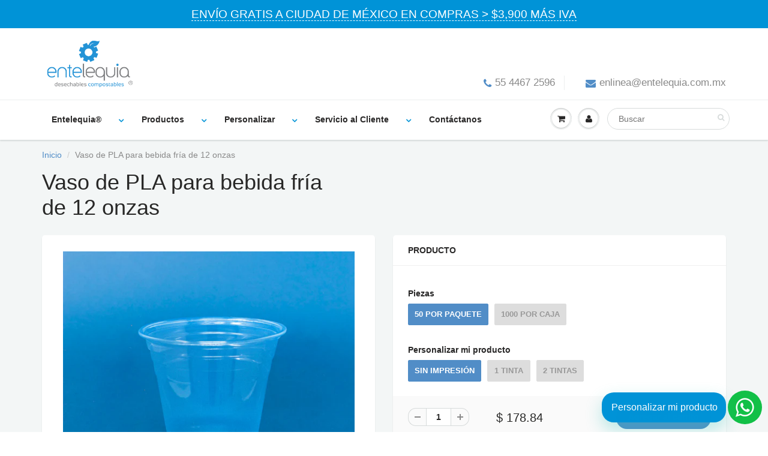

--- FILE ---
content_type: text/html; charset=utf-8
request_url: https://desechablesbiodegradables.com/products/vaso-pla-bebida-fria-12oz-y-14oz-vfpla12-desechable-biodegradable-entelequia?_pos=1&_sid=df7084b72&_ss=r&variant=39489932525686
body_size: 76278
content:
<!doctype html>
<html lang="es-mx" class="noIE">
  <head>
<META HTTP-EQUIV="Content-type" CONTENT="text/html; charset=UTF-8">
<script src="https://www.google.com/recaptcha/api.js"></script>
<script>
 function timestamp() { var response = document.getElementById("g-recaptcha-response"); if (response == null || response.value.trim() == "") {var elems = JSON.parse(document.getElementsByName("captcha_settings")[0].value);elems["ts"] = JSON.stringify(new Date().getTime());document.getElementsByName("captcha_settings")[0].value = JSON.stringify(elems); } } setInterval(timestamp, 500); 
</script>

<!-- Google Tag Manager -->
<script>(function(w,d,s,l,i){w[l]=w[l]||[];w[l].push({'gtm.start':
new Date().getTime(),event:'gtm.js'});var f=d.getElementsByTagName(s)[0],
j=d.createElement(s),dl=l!='dataLayer'?'&l='+l:'';j.async=true;j.src=
'https://www.googletagmanager.com/gtm.js?id='+i+dl;f.parentNode.insertBefore(j,f);
})(window,document,'script','dataLayer','GTM-PBFWMWQT');</script>
<!-- End Google Tag Manager -->    
    
<!-- Hotjar Tracking Code for https://desechablesbiodegradables.com/ -->
<script>
    (function(h,o,t,j,a,r){
        h.hj=h.hj||function(){(h.hj.q=h.hj.q||[]).push(arguments)};
        h._hjSettings={hjid:3382914,hjsv:6};
        a=o.getElementsByTagName('head')[0];
        r=o.createElement('script');r.async=1;
        r.src=t+h._hjSettings.hjid+j+h._hjSettings.hjsv;
        a.appendChild(r);
    })(window,document,'https://static.hotjar.com/c/hotjar-','.js?sv=');
</script>


    
    <!-- Basic page needs ================================================== -->
    <meta charset="utf-8">
    <meta name="viewport" content="width=device-width, initial-scale=1, maximum-scale=1">
   
    

    
    <!--Google Console-->
    <meta name="google-site-verification" content="Ia106tonndo9lkflesYNhX96QIvb7N_EMIl4SwouMD4" />
    <meta name="google-site-verification" content="Z_bSvEKM6-LdGugVdXlQuuZPpmfN23XkVsz8JyG0PPg" />
    
    <!--Facebook-->
    <meta name="facebook-domain-verification" content="65i3k7z833yjntcl88tuc26czg11s7" />

    <!-- Title and description ================================================== -->
    <title>
      Vaso de PLA para bebida fría de 12 onzas &ndash; Entelequia® Desechables Biodegradables
    </title>

    
    <meta name="description" content="Compra vaso de PLA para bebida fría de 12 y 14 onzas - Desechable Biodegradable Entelequia® Paquete con 50 piezas Caja con 1,000 piezas">
    

    <!-- Helpers ================================================== -->
     <meta property="og:url" content="https://desechablesbiodegradables.com/products/vaso-pla-bebida-fria-12oz-y-14oz-vfpla12-desechable-biodegradable-entelequia">
 <meta property="og:site_name" content="Entelequia® Desechables Biodegradables">

  <meta property="og:type" content="product">
  <meta property="og:title" content="Vaso de PLA para bebida fría de 12 onzas">
  
  <meta property="og:image" content="http://desechablesbiodegradables.com/cdn/shop/files/Vaso-12-oz_frente_800x.jpg?v=1729959266">
  <meta property="og:image:secure_url" content="https://desechablesbiodegradables.com/cdn/shop/files/Vaso-12-oz_frente_800x.jpg?v=1729959266">
  
  <meta property="og:image" content="http://desechablesbiodegradables.com/cdn/shop/files/Vaso-12-oz_cenital_800x.jpg?v=1729959266">
  <meta property="og:image:secure_url" content="https://desechablesbiodegradables.com/cdn/shop/files/Vaso-12-oz_cenital_800x.jpg?v=1729959266">
  
  <meta property="og:image" content="http://desechablesbiodegradables.com/cdn/shop/files/Vaso-12-oz_picada_800x.jpg?v=1729959266">
  <meta property="og:image:secure_url" content="https://desechablesbiodegradables.com/cdn/shop/files/Vaso-12-oz_picada_800x.jpg?v=1729959266">
  
  <meta property="og:price:amount" content="178.84">
  <meta property="og:price:currency" content="MXN">


	
  		<meta property="og:description" content="Compra vaso de PLA para bebida fría de 12 y 14 onzas - Desechable Biodegradable Entelequia® Paquete con 50 piezas Caja con 1,000 piezas">
	

 




<meta name="twitter:card" content="summary">

  <meta name="twitter:title" content="Vaso de PLA para bebida fría de 12 onzas">
  <meta name="twitter:description" content="Vaso de PLA para bebida fría de 12  - Desechable Biodegradable Entelequia® SKU: VAFRNA0012PL  PRESENTACIÓN Paquete con 50 piezas Caja con 1,000 piezas Transporta bebidas frías como agua, refresco, jugos o hasta incluso postres o gelatinas en el Vaso Transparente PLA 12 oz Biodegradable Entelequia®. Es una gran opción para tu Negocio, Restaurante o Cafetería ya que está elaborado con materiales biodegradables de PLA   Las tapas plana TAVANA1224PL, tapas domo TADMNA1224PL y la tapa viajera TADINA1224PL se venden por separado Código de Certificado SEDEMA [TABS] Descripción Código de Certificado SEDEMA Material: PLA Medidas: 12 onzas Altura: 10.7 cm Diámetro Superior: 9.8 cm Diámetro Inferior: 5.5 cm Resistencia: hasta 43 ºC   SKU: VAFRNA0012PL  PRESENTACIÓN   Caja con 1,000 piezas Paquete con 50 piezas PROMOVASOS Impresión ¡Personaliza con tu marca el Vaso Transparente PLA Biodegradable Entelequia! Impresión de una marca a un máximo de 3 tintas, colores">
  <meta name="twitter:image" content="https://desechablesbiodegradables.com/cdn/shop/files/Vaso-12-oz_frente_800x.jpg?v=1729959266">
  <meta name="twitter:image:width" content="240">
  <meta name="twitter:image:height" content="240">

    
    <!-- Canonical paginación ================================================== -->
      
      <link rel="canonical" href="https://desechablesbiodegradables.com/products/vaso-pla-bebida-fria-12oz-y-14oz-vfpla12-desechable-biodegradable-entelequia" />
      


    
    
    <meta name="viewport" content="width=device-width,initial-scale=1">
    <meta name="theme-color" content="#518dc7">

    
    <link rel="shortcut icon" href="//desechablesbiodegradables.com/cdn/shop/t/15/assets/favicon.png?v=24302767126324333131648245433" type="image/png" />
    
    <link href="//desechablesbiodegradables.com/cdn/shop/t/15/assets/apps.css?v=142698499740983175621728594869" rel="stylesheet" type="text/css" media="all" />
    <link href="//desechablesbiodegradables.com/cdn/shop/t/15/assets/style.css?v=149071679444911369961759331835" rel="stylesheet" type="text/css" media="all" />
    <link href="//desechablesbiodegradables.com/cdn/shop/t/15/assets/flexslider.css?v=142291596718508949191642382250" rel="stylesheet" type="text/css" media="all" />
    <link href="//desechablesbiodegradables.com/cdn/shop/t/15/assets/flexslider-product.css?v=178346789076382703111642382250" rel="stylesheet" type="text/css" media="all" />

    
    
    <!-- Header hook for plugins ================================================== -->
    <script>window.performance && window.performance.mark && window.performance.mark('shopify.content_for_header.start');</script><meta name="google-site-verification" content="VM9s6fpftIdg21oS4Vs053WZlNvPhSp9woNpCkMKs7w">
<meta id="shopify-digital-wallet" name="shopify-digital-wallet" content="/4392943734/digital_wallets/dialog">
<meta name="shopify-checkout-api-token" content="c16e0b01619de03b721b5496f5b354f4">
<meta id="in-context-paypal-metadata" data-shop-id="4392943734" data-venmo-supported="false" data-environment="production" data-locale="es_ES" data-paypal-v4="true" data-currency="MXN">
<link rel="alternate" type="application/json+oembed" href="https://desechablesbiodegradables.com/products/vaso-pla-bebida-fria-12oz-y-14oz-vfpla12-desechable-biodegradable-entelequia.oembed">
<script async="async" src="/checkouts/internal/preloads.js?locale=es-MX"></script>
<script id="shopify-features" type="application/json">{"accessToken":"c16e0b01619de03b721b5496f5b354f4","betas":["rich-media-storefront-analytics"],"domain":"desechablesbiodegradables.com","predictiveSearch":true,"shopId":4392943734,"locale":"es"}</script>
<script>var Shopify = Shopify || {};
Shopify.shop = "desechablesbiodegradables.myshopify.com";
Shopify.locale = "es";
Shopify.currency = {"active":"MXN","rate":"1.0"};
Shopify.country = "MX";
Shopify.theme = {"name":"V.6.6 Campo RFC","id":120610324598,"schema_name":"ShowTime","schema_version":"6.1","theme_store_id":null,"role":"main"};
Shopify.theme.handle = "null";
Shopify.theme.style = {"id":null,"handle":null};
Shopify.cdnHost = "desechablesbiodegradables.com/cdn";
Shopify.routes = Shopify.routes || {};
Shopify.routes.root = "/";</script>
<script type="module">!function(o){(o.Shopify=o.Shopify||{}).modules=!0}(window);</script>
<script>!function(o){function n(){var o=[];function n(){o.push(Array.prototype.slice.apply(arguments))}return n.q=o,n}var t=o.Shopify=o.Shopify||{};t.loadFeatures=n(),t.autoloadFeatures=n()}(window);</script>
<script id="shop-js-analytics" type="application/json">{"pageType":"product"}</script>
<script defer="defer" async type="module" src="//desechablesbiodegradables.com/cdn/shopifycloud/shop-js/modules/v2/client.init-shop-cart-sync_CvZOh8Af.es.esm.js"></script>
<script defer="defer" async type="module" src="//desechablesbiodegradables.com/cdn/shopifycloud/shop-js/modules/v2/chunk.common_3Rxs6Qxh.esm.js"></script>
<script type="module">
  await import("//desechablesbiodegradables.com/cdn/shopifycloud/shop-js/modules/v2/client.init-shop-cart-sync_CvZOh8Af.es.esm.js");
await import("//desechablesbiodegradables.com/cdn/shopifycloud/shop-js/modules/v2/chunk.common_3Rxs6Qxh.esm.js");

  window.Shopify.SignInWithShop?.initShopCartSync?.({"fedCMEnabled":true,"windoidEnabled":true});

</script>
<script>(function() {
  var isLoaded = false;
  function asyncLoad() {
    if (isLoaded) return;
    isLoaded = true;
    var urls = ["https:\/\/chimpstatic.com\/mcjs-connected\/js\/users\/538505623d5accc4cea9e2183\/5d6cd0e1d84fdb1ef0aa0bdf2.js?shop=desechablesbiodegradables.myshopify.com","https:\/\/cdn.pickystory.com\/widget\/dist\/latest\/pickystory-widget.min.js?widget-version=1609945537\u0026shop=desechablesbiodegradables.myshopify.com","https:\/\/configs.carthike.com\/carthike.js?shop=desechablesbiodegradables.myshopify.com","https:\/\/platform-api.sharethis.com\/js\/sharethis.js?shop=desechablesbiodegradables.myshopify.com#property=642c6f736134c500128ce9dd\u0026product=inline-share-buttons\u0026source=inline-share-buttons-shopify\u0026ver=1680649670","https:\/\/cdn.shopify.com\/s\/files\/1\/0417\/3765\/0342\/files\/mrp-script-tag.js?v=1684924453\u0026shop=desechablesbiodegradables.myshopify.com","https:\/\/cdn.rebuyengine.com\/onsite\/js\/rebuy.js?shop=desechablesbiodegradables.myshopify.com"];
    for (var i = 0; i < urls.length; i++) {
      var s = document.createElement('script');
      s.type = 'text/javascript';
      s.async = true;
      s.src = urls[i];
      var x = document.getElementsByTagName('script')[0];
      x.parentNode.insertBefore(s, x);
    }
  };
  if(window.attachEvent) {
    window.attachEvent('onload', asyncLoad);
  } else {
    window.addEventListener('load', asyncLoad, false);
  }
})();</script>
<script id="__st">var __st={"a":4392943734,"offset":-21600,"reqid":"2b3eecda-f2c5-4661-87f1-402e163e97cd-1768821906","pageurl":"desechablesbiodegradables.com\/products\/vaso-pla-bebida-fria-12oz-y-14oz-vfpla12-desechable-biodegradable-entelequia?_pos=1\u0026_sid=df7084b72\u0026_ss=r\u0026variant=39489932525686","u":"044b1f3f78f6","p":"product","rtyp":"product","rid":1582776385654};</script>
<script>window.ShopifyPaypalV4VisibilityTracking = true;</script>
<script id="captcha-bootstrap">!function(){'use strict';const t='contact',e='account',n='new_comment',o=[[t,t],['blogs',n],['comments',n],[t,'customer']],c=[[e,'customer_login'],[e,'guest_login'],[e,'recover_customer_password'],[e,'create_customer']],r=t=>t.map((([t,e])=>`form[action*='/${t}']:not([data-nocaptcha='true']) input[name='form_type'][value='${e}']`)).join(','),a=t=>()=>t?[...document.querySelectorAll(t)].map((t=>t.form)):[];function s(){const t=[...o],e=r(t);return a(e)}const i='password',u='form_key',d=['recaptcha-v3-token','g-recaptcha-response','h-captcha-response',i],f=()=>{try{return window.sessionStorage}catch{return}},m='__shopify_v',_=t=>t.elements[u];function p(t,e,n=!1){try{const o=window.sessionStorage,c=JSON.parse(o.getItem(e)),{data:r}=function(t){const{data:e,action:n}=t;return t[m]||n?{data:e,action:n}:{data:t,action:n}}(c);for(const[e,n]of Object.entries(r))t.elements[e]&&(t.elements[e].value=n);n&&o.removeItem(e)}catch(o){console.error('form repopulation failed',{error:o})}}const l='form_type',E='cptcha';function T(t){t.dataset[E]=!0}const w=window,h=w.document,L='Shopify',v='ce_forms',y='captcha';let A=!1;((t,e)=>{const n=(g='f06e6c50-85a8-45c8-87d0-21a2b65856fe',I='https://cdn.shopify.com/shopifycloud/storefront-forms-hcaptcha/ce_storefront_forms_captcha_hcaptcha.v1.5.2.iife.js',D={infoText:'Protegido por hCaptcha',privacyText:'Privacidad',termsText:'Términos'},(t,e,n)=>{const o=w[L][v],c=o.bindForm;if(c)return c(t,g,e,D).then(n);var r;o.q.push([[t,g,e,D],n]),r=I,A||(h.body.append(Object.assign(h.createElement('script'),{id:'captcha-provider',async:!0,src:r})),A=!0)});var g,I,D;w[L]=w[L]||{},w[L][v]=w[L][v]||{},w[L][v].q=[],w[L][y]=w[L][y]||{},w[L][y].protect=function(t,e){n(t,void 0,e),T(t)},Object.freeze(w[L][y]),function(t,e,n,w,h,L){const[v,y,A,g]=function(t,e,n){const i=e?o:[],u=t?c:[],d=[...i,...u],f=r(d),m=r(i),_=r(d.filter((([t,e])=>n.includes(e))));return[a(f),a(m),a(_),s()]}(w,h,L),I=t=>{const e=t.target;return e instanceof HTMLFormElement?e:e&&e.form},D=t=>v().includes(t);t.addEventListener('submit',(t=>{const e=I(t);if(!e)return;const n=D(e)&&!e.dataset.hcaptchaBound&&!e.dataset.recaptchaBound,o=_(e),c=g().includes(e)&&(!o||!o.value);(n||c)&&t.preventDefault(),c&&!n&&(function(t){try{if(!f())return;!function(t){const e=f();if(!e)return;const n=_(t);if(!n)return;const o=n.value;o&&e.removeItem(o)}(t);const e=Array.from(Array(32),(()=>Math.random().toString(36)[2])).join('');!function(t,e){_(t)||t.append(Object.assign(document.createElement('input'),{type:'hidden',name:u})),t.elements[u].value=e}(t,e),function(t,e){const n=f();if(!n)return;const o=[...t.querySelectorAll(`input[type='${i}']`)].map((({name:t})=>t)),c=[...d,...o],r={};for(const[a,s]of new FormData(t).entries())c.includes(a)||(r[a]=s);n.setItem(e,JSON.stringify({[m]:1,action:t.action,data:r}))}(t,e)}catch(e){console.error('failed to persist form',e)}}(e),e.submit())}));const S=(t,e)=>{t&&!t.dataset[E]&&(n(t,e.some((e=>e===t))),T(t))};for(const o of['focusin','change'])t.addEventListener(o,(t=>{const e=I(t);D(e)&&S(e,y())}));const B=e.get('form_key'),M=e.get(l),P=B&&M;t.addEventListener('DOMContentLoaded',(()=>{const t=y();if(P)for(const e of t)e.elements[l].value===M&&p(e,B);[...new Set([...A(),...v().filter((t=>'true'===t.dataset.shopifyCaptcha))])].forEach((e=>S(e,t)))}))}(h,new URLSearchParams(w.location.search),n,t,e,['guest_login'])})(!1,!0)}();</script>
<script integrity="sha256-4kQ18oKyAcykRKYeNunJcIwy7WH5gtpwJnB7kiuLZ1E=" data-source-attribution="shopify.loadfeatures" defer="defer" src="//desechablesbiodegradables.com/cdn/shopifycloud/storefront/assets/storefront/load_feature-a0a9edcb.js" crossorigin="anonymous"></script>
<script data-source-attribution="shopify.dynamic_checkout.dynamic.init">var Shopify=Shopify||{};Shopify.PaymentButton=Shopify.PaymentButton||{isStorefrontPortableWallets:!0,init:function(){window.Shopify.PaymentButton.init=function(){};var t=document.createElement("script");t.src="https://desechablesbiodegradables.com/cdn/shopifycloud/portable-wallets/latest/portable-wallets.es.js",t.type="module",document.head.appendChild(t)}};
</script>
<script data-source-attribution="shopify.dynamic_checkout.buyer_consent">
  function portableWalletsHideBuyerConsent(e){var t=document.getElementById("shopify-buyer-consent"),n=document.getElementById("shopify-subscription-policy-button");t&&n&&(t.classList.add("hidden"),t.setAttribute("aria-hidden","true"),n.removeEventListener("click",e))}function portableWalletsShowBuyerConsent(e){var t=document.getElementById("shopify-buyer-consent"),n=document.getElementById("shopify-subscription-policy-button");t&&n&&(t.classList.remove("hidden"),t.removeAttribute("aria-hidden"),n.addEventListener("click",e))}window.Shopify?.PaymentButton&&(window.Shopify.PaymentButton.hideBuyerConsent=portableWalletsHideBuyerConsent,window.Shopify.PaymentButton.showBuyerConsent=portableWalletsShowBuyerConsent);
</script>
<script data-source-attribution="shopify.dynamic_checkout.cart.bootstrap">document.addEventListener("DOMContentLoaded",(function(){function t(){return document.querySelector("shopify-accelerated-checkout-cart, shopify-accelerated-checkout")}if(t())Shopify.PaymentButton.init();else{new MutationObserver((function(e,n){t()&&(Shopify.PaymentButton.init(),n.disconnect())})).observe(document.body,{childList:!0,subtree:!0})}}));
</script>
<script id='scb4127' type='text/javascript' async='' src='https://desechablesbiodegradables.com/cdn/shopifycloud/privacy-banner/storefront-banner.js'></script><link id="shopify-accelerated-checkout-styles" rel="stylesheet" media="screen" href="https://desechablesbiodegradables.com/cdn/shopifycloud/portable-wallets/latest/accelerated-checkout-backwards-compat.css" crossorigin="anonymous">
<style id="shopify-accelerated-checkout-cart">
        #shopify-buyer-consent {
  margin-top: 1em;
  display: inline-block;
  width: 100%;
}

#shopify-buyer-consent.hidden {
  display: none;
}

#shopify-subscription-policy-button {
  background: none;
  border: none;
  padding: 0;
  text-decoration: underline;
  font-size: inherit;
  cursor: pointer;
}

#shopify-subscription-policy-button::before {
  box-shadow: none;
}

      </style>

<script>window.performance && window.performance.mark && window.performance.mark('shopify.content_for_header.end');</script>
<script>window.BOLD = window.BOLD || {};
    window.BOLD.common = window.BOLD.common || {};
    window.BOLD.common.Shopify = window.BOLD.common.Shopify || {};
    window.BOLD.common.Shopify.shop = {
      domain: 'desechablesbiodegradables.com',
      permanent_domain: 'desechablesbiodegradables.myshopify.com',
      url: 'https://desechablesbiodegradables.com',
      secure_url: 'https://desechablesbiodegradables.com',
      money_format: "$ {{amount}}",
      currency: "MXN"
    };
    window.BOLD.common.Shopify.customer = {
      id: null,
      tags: null,
    };
    window.BOLD.common.Shopify.cart = {"note":null,"attributes":{},"original_total_price":0,"total_price":0,"total_discount":0,"total_weight":0.0,"item_count":0,"items":[],"requires_shipping":false,"currency":"MXN","items_subtotal_price":0,"cart_level_discount_applications":[],"checkout_charge_amount":0};
    window.BOLD.common.template = 'product';window.BOLD.common.Shopify.formatMoney = function(money, format) {
        function n(t, e) {
            return "undefined" == typeof t ? e : t
        }
        function r(t, e, r, i) {
            if (e = n(e, 2),
                r = n(r, ","),
                i = n(i, "."),
            isNaN(t) || null == t)
                return 0;
            t = (t / 100).toFixed(e);
            var o = t.split(".")
                , a = o[0].replace(/(\d)(?=(\d\d\d)+(?!\d))/g, "$1" + r)
                , s = o[1] ? i + o[1] : "";
            return a + s
        }
        "string" == typeof money && (money = money.replace(".", ""));
        var i = ""
            , o = /\{\{\s*(\w+)\s*\}\}/
            , a = format || window.BOLD.common.Shopify.shop.money_format || window.Shopify.money_format || "$ {{ amount }}";
        switch (a.match(o)[1]) {
            case "amount":
                i = r(money, 2, ",", ".");
                break;
            case "amount_no_decimals":
                i = r(money, 0, ",", ".");
                break;
            case "amount_with_comma_separator":
                i = r(money, 2, ".", ",");
                break;
            case "amount_no_decimals_with_comma_separator":
                i = r(money, 0, ".", ",");
                break;
            case "amount_with_space_separator":
                i = r(money, 2, " ", ",");
                break;
            case "amount_no_decimals_with_space_separator":
                i = r(money, 0, " ", ",");
                break;
            case "amount_with_apostrophe_separator":
                i = r(money, 2, "'", ".");
                break;
        }
        return a.replace(o, i);
    };
    window.BOLD.common.Shopify.saveProduct = function (handle, product) {
      if (typeof handle === 'string' && typeof window.BOLD.common.Shopify.products[handle] === 'undefined') {
        if (typeof product === 'number') {
          window.BOLD.common.Shopify.handles[product] = handle;
          product = { id: product };
        }
        window.BOLD.common.Shopify.products[handle] = product;
      }
    };
    window.BOLD.common.Shopify.saveVariant = function (variant_id, variant) {
      if (typeof variant_id === 'number' && typeof window.BOLD.common.Shopify.variants[variant_id] === 'undefined') {
        window.BOLD.common.Shopify.variants[variant_id] = variant;
      }
    };window.BOLD.common.Shopify.products = window.BOLD.common.Shopify.products || {};
    window.BOLD.common.Shopify.variants = window.BOLD.common.Shopify.variants || {};
    window.BOLD.common.Shopify.handles = window.BOLD.common.Shopify.handles || {};window.BOLD.common.Shopify.handle = "vaso-pla-bebida-fria-12oz-y-14oz-vfpla12-desechable-biodegradable-entelequia"
window.BOLD.common.Shopify.saveProduct("vaso-pla-bebida-fria-12oz-y-14oz-vfpla12-desechable-biodegradable-entelequia", 1582776385654);window.BOLD.common.Shopify.saveVariant(39489932525686, { product_id: 1582776385654, product_handle: "vaso-pla-bebida-fria-12oz-y-14oz-vfpla12-desechable-biodegradable-entelequia", price: 17884, group_id: '', csp_metafield: {}});window.BOLD.common.Shopify.saveVariant(39489124728950, { product_id: 1582776385654, product_handle: "vaso-pla-bebida-fria-12oz-y-14oz-vfpla12-desechable-biodegradable-entelequia", price: 325167, group_id: '', csp_metafield: {}});window.BOLD.common.Shopify.saveVariant(39489932623990, { product_id: 1582776385654, product_handle: "vaso-pla-bebida-fria-12oz-y-14oz-vfpla12-desechable-biodegradable-entelequia", price: 386213, group_id: '', csp_metafield: {}});window.BOLD.common.Shopify.saveVariant(39489932722294, { product_id: 1582776385654, product_handle: "vaso-pla-bebida-fria-12oz-y-14oz-vfpla12-desechable-biodegradable-entelequia", price: 434800, group_id: '', csp_metafield: {}});window.BOLD.apps_installed = {"Customer Pricing":2} || {};window.BOLD.common.Shopify.metafields = window.BOLD.common.Shopify.metafields || {};window.BOLD.common.Shopify.metafields["bold_rp"] = {};window.BOLD.common.Shopify.metafields["bold_csp_defaults"] = {"Prov":"0.5","VIP":"0.85"};window.BOLD.common.cacheParams = window.BOLD.common.cacheParams || {};
    window.BOLD.common.cacheParams.csp = 1562710864;

</script><script src="https://cp.boldapps.net/js/csp.js" type="text/javascript"></script><script>
          var currentScript = document.currentScript || document.scripts[document.scripts.length - 1];
          var boldVariantIds =[39489932525686,39489124728950,39489932623990,39489932722294];
          var boldProductHandle ="vaso-pla-bebida-fria-12oz-y-14oz-vfpla12-desechable-biodegradable-entelequia";
          var BOLD = BOLD || {};
          BOLD.products = BOLD.products || {};
          BOLD.variant_lookup = BOLD.variant_lookup || {};
          if (window.BOLD && !BOLD.common) {
              BOLD.common = BOLD.common || {};
              BOLD.common.Shopify = BOLD.common.Shopify || {};
              window.BOLD.common.Shopify.products = window.BOLD.common.Shopify.products || {};
              window.BOLD.common.Shopify.variants = window.BOLD.common.Shopify.variants || {};
              window.BOLD.common.Shopify.handles = window.BOLD.common.Shopify.handles || {};
              window.BOLD.common.Shopify.saveProduct = function (handle, product) {
                  if (typeof handle === 'string' && typeof window.BOLD.common.Shopify.products[handle] === 'undefined') {
                      if (typeof product === 'number') {
                          window.BOLD.common.Shopify.handles[product] = handle;
                          product = { id: product };
                      }
                      window.BOLD.common.Shopify.products[handle] = product;
                  }
              };
              window.BOLD.common.Shopify.saveVariant = function (variant_id, variant) {
                  if (typeof variant_id === 'number' && typeof window.BOLD.common.Shopify.variants[variant_id] === 'undefined') {
                      window.BOLD.common.Shopify.variants[variant_id] = variant;
                  }
              };
          }

          for (var boldIndex = 0; boldIndex < boldVariantIds.length; boldIndex = boldIndex + 1) {
            BOLD.variant_lookup[boldVariantIds[boldIndex]] = boldProductHandle;
          }

          BOLD.products[boldProductHandle] ={
    "id":1582776385654,
    "title":"Vaso de PLA para bebida fría de 12 onzas","handle":"vaso-pla-bebida-fria-12oz-y-14oz-vfpla12-desechable-biodegradable-entelequia",
    "description":"\u003cp\u003e\u003cstrong\u003eVaso de PLA para bebida fría de 12  - Desechable Biodegradable Entelequia®\u003c\/strong\u003e\u003c\/p\u003e\n\u003cp\u003e\u003cstrong\u003eSKU:\u003cspan\u003e VAFRNA0012PL \u003c\/span\u003e\u003c\/strong\u003e\u003c\/p\u003e\n\u003cp\u003e\u003cstrong\u003ePRESENTACIÓN\u003c\/strong\u003e\u003cbr\u003e\u003c\/p\u003e\n\u003cp\u003ePaquete con 50 piezas\u003c\/p\u003e\n\u003cp\u003eCaja con 1,000 piezas\u003c\/p\u003e\n\u003cp\u003e\u003cstrong\u003e\u003c\/strong\u003eTransporta bebidas frías como agua, refresco, jugos o hasta incluso postres o gelatinas en el Vaso Transparente PLA 12 oz Biodegradable Entelequia®.\u003c\/p\u003e\n\u003cp\u003eEs una gran opción para tu Negocio, Restaurante o Cafetería ya que está elaborado con materiales biodegradables de PLA\u003c\/p\u003e\n\u003cp\u003e \u003c\/p\u003e\n\u003cp\u003e\u003cstrong\u003eLas tapas plana \u003c\/strong\u003e\u003ca href=\"https:\/\/desechablesbiodegradables.com\/products\/tapa-pla-plana-16oz-y-24oz-desechable-biodegradable-entelequia?_pos=1\u0026amp;_sid=2399c378c\u0026amp;_ss=r\" title=\"Tapa plana de PLA para vasos de 12,16 y 20 onzas\" target=\"_blank\"\u003e\u003cstrong\u003eTAVANA1224PL\u003c\/strong\u003e\u003c\/a\u003e,\u003cstrong\u003e tapas domo \u003c\/strong\u003e\u003ca title=\"Tapa domo de PLA para vasos de 12-20 onzas\" href=\"https:\/\/desechablesbiodegradables.com\/products\/tapa-domo-de-pla-para-vasos-de-12-20-onzastapa-pla-domo-12oz-y-20oz?_pos=3\u0026amp;_sid=6e3323f4b\u0026amp;_ss=r\" target=\"_blank\"\u003e\u003cstrong\u003eTADMNA1224PL\u003c\/strong\u003e\u003c\/a\u003e y la tapa viajera\u003ca href=\"https:\/\/desechablesbiodegradables.com\/products\/tapa-viajera-de-pla-para-vasos-de-bebida-fria-de-12-16-y-20-onzas?_pos=3\u0026amp;_sid=6b743b93c\u0026amp;_ss=r\" title=\"Tapa viajera de PLA para vasos de bebida fría de 12, 16 y 20 onzas\" target=\"_blank\"\u003e \u003cstrong\u003eTADINA1224PL\u003c\/strong\u003e\u003c\/a\u003e se venden por separado\u003c\/p\u003e\n\u003cp\u003e\u003cmeta charset=\"utf-8\"\u003e\u003cb\u003eCódigo de Certificado SEDEMA\u003c\/b\u003e\u003c\/p\u003e\n\u003cp\u003e[TABS]\u003c\/p\u003e\n\u003ch5\u003e\u003cspan\u003eDescripción\u003c\/span\u003e\u003c\/h5\u003e\n\u003cp class=\"p1\"\u003e\u003cspan class=\"s1\"\u003e\u003cb\u003eCódigo de Certificado SEDEMA\u003c\/b\u003e\u003c\/span\u003e\u003c\/p\u003e\n\u003cp\u003e\u003cstrong\u003eMaterial:\u003c\/strong\u003e PLA\u003c\/p\u003e\n\u003cp\u003e\u003cstrong\u003eMedidas:\u003c\/strong\u003e 12 onzas\u003c\/p\u003e\n\u003cul\u003e\n\u003cli\u003eAltura: 10.7 cm\u003c\/li\u003e\n\u003cli\u003eDiámetro Superior: 9.8 cm\u003c\/li\u003e\n\u003cli\u003eDiámetro Inferior: 5.5 cm\u003c\/li\u003e\n\u003c\/ul\u003e\n\u003cp\u003e\u003cstrong\u003eResistencia:\u003c\/strong\u003e hasta 43 ºC\u003c\/p\u003e\n\u003cp\u003e \u003c\/p\u003e\n\u003cp\u003e\u003cstrong\u003eSKU:\u003c\/strong\u003e \u003cspan\u003eVAFRNA0012PL\u003c\/span\u003e\u003cbr\u003e\u003c\/p\u003e\n\u003cp\u003e \u003cstrong\u003ePRESENTACIÓN\u003c\/strong\u003e\u003c\/p\u003e\n\u003cp\u003e \u003c\/p\u003e\n\u003cul\u003e\n\u003cli\u003eCaja con 1,000 piezas\u003c\/li\u003e\n\u003cli\u003ePaquete con 50 piezas\u003c\/li\u003e\n\u003c\/ul\u003e\n\u003cp\u003e\u003cstrong\u003ePROMOVASOS\u003c\/strong\u003e\u003c\/p\u003e\n\u003ch5\u003e\u003cspan\u003eImpresión\u003c\/span\u003e\u003c\/h5\u003e\n\u003cp\u003e\u003cstrong\u003e\u003cspan\u003e¡Personaliza con tu marca el Vaso Transparente PLA Biodegradable Entelequia!\u003c\/span\u003e\u003c\/strong\u003e\u003c\/p\u003e\n\u003cp\u003eImpresión de una marca a un máximo de 3 tintas, colores sólidos. Sujeto a viabilidad de impresión:\u003c\/p\u003e\n\u003cul\u003e\n\u003cli\u003e\u003cspan\u003eÁrea de Impresión: 5.2 cm x 19.2 cm\u003c\/span\u003e\u003c\/li\u003e\n\u003cli\u003eTipo de impresión: serigrafía\u003c\/li\u003e\n\u003cli\u003eTintas libres de minerales pesados\u003c\/li\u003e\n\u003c\/ul\u003e\n\u003cp\u003e \u003c\/p\u003e\n\u003cp\u003e\u003cstrong\u003eProducción mínima 1,000 piezas\u003c\/strong\u003e\u003c\/p\u003e\n\u003cp\u003e \u003c\/p\u003e\n\u003cp\u003e\u003cstrong\u003e\u003cspan\u003eConoce otras soluciones en Desechables Biodegradables Entelequia® para tu Negocio, Restaurante o Cafetería.\u003c\/span\u003e\u003c\/strong\u003e \u003c\/p\u003e\n\u003ch5\u003e\u003cspan\u003eReviews\u003c\/span\u003e\u003c\/h5\u003e\n\u003cp\u003e[\/TABS]\u003c\/p\u003e",
    "published_at":"2026-01-02T08:52:46",
    "created_at":"2018-06-22T17:04:18",
    "vendor":"Entelequia® Desechables Biodegradables",
    "type":"PLA",
    "tags":["12 oz","14 oz","Bebida fria","frappé","PLA","tapa 12 oz","tapa vaso pla","TDPLA12","TPPLA12","TPPLA12S","vaso 12 oz","vaso cristal","vaso para bebidas frías","vaso PLA","vaso pla 12 oz","vaso transparente","vaso transparente bebidas","vaso transparente biodegradable","vaso transparente ecológico","vaso transparente entelequia","Vasos","vasos 12 oz","vasos para frappe","vasos pla"],
    "price":17884,
    "price_min":17884,
    "price_max":434800,
    "price_varies":true,
    "compare_at_price":null,
    "compare_at_price_min":0,
    "compare_at_price_max":0,
    "compare_at_price_varies":true,
    "all_variant_ids":[39489932525686,39489124728950,39489932623990,39489932722294],
    "variants":[

{
  "id":39489932525686,
  "product_id":1582776385654,
  "product_handle":"vaso-pla-bebida-fria-12oz-y-14oz-vfpla12-desechable-biodegradable-entelequia",
  "title":"50 POR PAQUETE \/ SIN IMPRESIÓN",
  "option1":"50 POR PAQUETE",
  "option2":"SIN IMPRESIÓN",
  "option3":null,
  "sku":"VAFRNA0012PL",
  "requires_shipping":true,
  "taxable":false,
  "featured_image":{
    "created_at":"T",
    "id":32868742856822,
    "position":1,
    "product_id":1582776385654,
    "src":"\/\/desechablesbiodegradables.com\/cdn\/shop\/files\/Vaso-12-oz_frente.jpg?v=1729959266",
    "updated_at":"T",
    "width":1080,
    "height":1080},"image_id":32868742856822,
  "available":true,
  "name":"Vaso de PLA para bebida fría de 12 onzas - 50 POR PAQUETE \/ SIN IMPRESIÓN",
  "options":["50 POR PAQUETE","SIN IMPRESIÓN"],
  "price":17884,
  "weight":2000,
  "compare_at_price":null,
  "inventory_quantity":20,
  "inventory_management":"shopify",
  "inventory_policy":"deny",
  "inventory_in_cart":0,
  "inventory_remaining":20,
  "incoming":false,
  "next_incoming_date":null,
  "taxable":false,
  "barcode":""
},

{
  "id":39489124728950,
  "product_id":1582776385654,
  "product_handle":"vaso-pla-bebida-fria-12oz-y-14oz-vfpla12-desechable-biodegradable-entelequia",
  "title":"1000 POR CAJA \/ SIN IMPRESIÓN",
  "option1":"1000 POR CAJA",
  "option2":"SIN IMPRESIÓN",
  "option3":null,
  "sku":"VAFRNA0012PL",
  "requires_shipping":true,
  "taxable":false,
  "featured_image":{
    "created_at":"T",
    "id":32868742856822,
    "position":1,
    "product_id":1582776385654,
    "src":"\/\/desechablesbiodegradables.com\/cdn\/shop\/files\/Vaso-12-oz_frente.jpg?v=1729959266",
    "updated_at":"T",
    "width":1080,
    "height":1080},"image_id":32868742856822,
  "available":true,
  "name":"Vaso de PLA para bebida fría de 12 onzas - 1000 POR CAJA \/ SIN IMPRESIÓN",
  "options":["1000 POR CAJA","SIN IMPRESIÓN"],
  "price":325167,
  "weight":20000,
  "compare_at_price":null,
  "inventory_quantity":50,
  "inventory_management":"shopify",
  "inventory_policy":"deny",
  "inventory_in_cart":0,
  "inventory_remaining":50,
  "incoming":false,
  "next_incoming_date":null,
  "taxable":false,
  "barcode":""
},

{
  "id":39489932623990,
  "product_id":1582776385654,
  "product_handle":"vaso-pla-bebida-fria-12oz-y-14oz-vfpla12-desechable-biodegradable-entelequia",
  "title":"1000 POR CAJA \/ 1 TINTA",
  "option1":"1000 POR CAJA",
  "option2":"1 TINTA",
  "option3":null,
  "sku":"VAFRNA0012PL",
  "requires_shipping":true,
  "taxable":false,
  "featured_image":{
    "created_at":"T",
    "id":32868742856822,
    "position":1,
    "product_id":1582776385654,
    "src":"\/\/desechablesbiodegradables.com\/cdn\/shop\/files\/Vaso-12-oz_frente.jpg?v=1729959266",
    "updated_at":"T",
    "width":1080,
    "height":1080},"image_id":32868742856822,
  "available":true,
  "name":"Vaso de PLA para bebida fría de 12 onzas - 1000 POR CAJA \/ 1 TINTA",
  "options":["1000 POR CAJA","1 TINTA"],
  "price":386213,
  "weight":20000,
  "compare_at_price":null,
  "inventory_quantity":48,
  "inventory_management":"shopify",
  "inventory_policy":"deny",
  "inventory_in_cart":0,
  "inventory_remaining":48,
  "incoming":false,
  "next_incoming_date":null,
  "taxable":false,
  "barcode":""
},

{
  "id":39489932722294,
  "product_id":1582776385654,
  "product_handle":"vaso-pla-bebida-fria-12oz-y-14oz-vfpla12-desechable-biodegradable-entelequia",
  "title":"1000 POR CAJA \/ 2 TINTAS",
  "option1":"1000 POR CAJA",
  "option2":"2 TINTAS",
  "option3":null,
  "sku":"VAFRNA0012PL",
  "requires_shipping":true,
  "taxable":false,
  "featured_image":{
    "created_at":"T",
    "id":32868742856822,
    "position":1,
    "product_id":1582776385654,
    "src":"\/\/desechablesbiodegradables.com\/cdn\/shop\/files\/Vaso-12-oz_frente.jpg?v=1729959266",
    "updated_at":"T",
    "width":1080,
    "height":1080},"image_id":32868742856822,
  "available":true,
  "name":"Vaso de PLA para bebida fría de 12 onzas - 1000 POR CAJA \/ 2 TINTAS",
  "options":["1000 POR CAJA","2 TINTAS"],
  "price":434800,
  "weight":20000,
  "compare_at_price":null,
  "inventory_quantity":50,
  "inventory_management":"shopify",
  "inventory_policy":"deny",
  "inventory_in_cart":0,
  "inventory_remaining":50,
  "incoming":false,
  "next_incoming_date":null,
  "taxable":false,
  "barcode":""
}],
    "available":true,"images":["\/\/desechablesbiodegradables.com\/cdn\/shop\/files\/Vaso-12-oz_frente.jpg?v=1729959266","\/\/desechablesbiodegradables.com\/cdn\/shop\/files\/Vaso-12-oz_cenital.jpg?v=1729959266","\/\/desechablesbiodegradables.com\/cdn\/shop\/files\/Vaso-12-oz_picada.jpg?v=1729959266"],"featured_image":"\/\/desechablesbiodegradables.com\/cdn\/shop\/files\/Vaso-12-oz_frente.jpg?v=1729959266",
    "options":["Piezas","Personalizar mi producto"],
    "url":"\/products\/vaso-pla-bebida-fria-12oz-y-14oz-vfpla12-desechable-biodegradable-entelequia"};var boldCSPMetafields = {39489932525686:{},39489124728950:{},39489932623990:{},39489932722294:{}};
          var boldTempProduct ={"id":1582776385654,"title":"Vaso de PLA para bebida fría de 12 onzas","handle":"vaso-pla-bebida-fria-12oz-y-14oz-vfpla12-desechable-biodegradable-entelequia","description":"\u003cp\u003e\u003cstrong\u003eVaso de PLA para bebida fría de 12  - Desechable Biodegradable Entelequia®\u003c\/strong\u003e\u003c\/p\u003e\n\u003cp\u003e\u003cstrong\u003eSKU:\u003cspan\u003e VAFRNA0012PL \u003c\/span\u003e\u003c\/strong\u003e\u003c\/p\u003e\n\u003cp\u003e\u003cstrong\u003ePRESENTACIÓN\u003c\/strong\u003e\u003cbr\u003e\u003c\/p\u003e\n\u003cp\u003ePaquete con 50 piezas\u003c\/p\u003e\n\u003cp\u003eCaja con 1,000 piezas\u003c\/p\u003e\n\u003cp\u003e\u003cstrong\u003e\u003c\/strong\u003eTransporta bebidas frías como agua, refresco, jugos o hasta incluso postres o gelatinas en el Vaso Transparente PLA 12 oz Biodegradable Entelequia®.\u003c\/p\u003e\n\u003cp\u003eEs una gran opción para tu Negocio, Restaurante o Cafetería ya que está elaborado con materiales biodegradables de PLA\u003c\/p\u003e\n\u003cp\u003e \u003c\/p\u003e\n\u003cp\u003e\u003cstrong\u003eLas tapas plana \u003c\/strong\u003e\u003ca href=\"https:\/\/desechablesbiodegradables.com\/products\/tapa-pla-plana-16oz-y-24oz-desechable-biodegradable-entelequia?_pos=1\u0026amp;_sid=2399c378c\u0026amp;_ss=r\" title=\"Tapa plana de PLA para vasos de 12,16 y 20 onzas\" target=\"_blank\"\u003e\u003cstrong\u003eTAVANA1224PL\u003c\/strong\u003e\u003c\/a\u003e,\u003cstrong\u003e tapas domo \u003c\/strong\u003e\u003ca title=\"Tapa domo de PLA para vasos de 12-20 onzas\" href=\"https:\/\/desechablesbiodegradables.com\/products\/tapa-domo-de-pla-para-vasos-de-12-20-onzastapa-pla-domo-12oz-y-20oz?_pos=3\u0026amp;_sid=6e3323f4b\u0026amp;_ss=r\" target=\"_blank\"\u003e\u003cstrong\u003eTADMNA1224PL\u003c\/strong\u003e\u003c\/a\u003e y la tapa viajera\u003ca href=\"https:\/\/desechablesbiodegradables.com\/products\/tapa-viajera-de-pla-para-vasos-de-bebida-fria-de-12-16-y-20-onzas?_pos=3\u0026amp;_sid=6b743b93c\u0026amp;_ss=r\" title=\"Tapa viajera de PLA para vasos de bebida fría de 12, 16 y 20 onzas\" target=\"_blank\"\u003e \u003cstrong\u003eTADINA1224PL\u003c\/strong\u003e\u003c\/a\u003e se venden por separado\u003c\/p\u003e\n\u003cp\u003e\u003cmeta charset=\"utf-8\"\u003e\u003cb\u003eCódigo de Certificado SEDEMA\u003c\/b\u003e\u003c\/p\u003e\n\u003cp\u003e[TABS]\u003c\/p\u003e\n\u003ch5\u003e\u003cspan\u003eDescripción\u003c\/span\u003e\u003c\/h5\u003e\n\u003cp class=\"p1\"\u003e\u003cspan class=\"s1\"\u003e\u003cb\u003eCódigo de Certificado SEDEMA\u003c\/b\u003e\u003c\/span\u003e\u003c\/p\u003e\n\u003cp\u003e\u003cstrong\u003eMaterial:\u003c\/strong\u003e PLA\u003c\/p\u003e\n\u003cp\u003e\u003cstrong\u003eMedidas:\u003c\/strong\u003e 12 onzas\u003c\/p\u003e\n\u003cul\u003e\n\u003cli\u003eAltura: 10.7 cm\u003c\/li\u003e\n\u003cli\u003eDiámetro Superior: 9.8 cm\u003c\/li\u003e\n\u003cli\u003eDiámetro Inferior: 5.5 cm\u003c\/li\u003e\n\u003c\/ul\u003e\n\u003cp\u003e\u003cstrong\u003eResistencia:\u003c\/strong\u003e hasta 43 ºC\u003c\/p\u003e\n\u003cp\u003e \u003c\/p\u003e\n\u003cp\u003e\u003cstrong\u003eSKU:\u003c\/strong\u003e \u003cspan\u003eVAFRNA0012PL\u003c\/span\u003e\u003cbr\u003e\u003c\/p\u003e\n\u003cp\u003e \u003cstrong\u003ePRESENTACIÓN\u003c\/strong\u003e\u003c\/p\u003e\n\u003cp\u003e \u003c\/p\u003e\n\u003cul\u003e\n\u003cli\u003eCaja con 1,000 piezas\u003c\/li\u003e\n\u003cli\u003ePaquete con 50 piezas\u003c\/li\u003e\n\u003c\/ul\u003e\n\u003cp\u003e\u003cstrong\u003ePROMOVASOS\u003c\/strong\u003e\u003c\/p\u003e\n\u003ch5\u003e\u003cspan\u003eImpresión\u003c\/span\u003e\u003c\/h5\u003e\n\u003cp\u003e\u003cstrong\u003e\u003cspan\u003e¡Personaliza con tu marca el Vaso Transparente PLA Biodegradable Entelequia!\u003c\/span\u003e\u003c\/strong\u003e\u003c\/p\u003e\n\u003cp\u003eImpresión de una marca a un máximo de 3 tintas, colores sólidos. Sujeto a viabilidad de impresión:\u003c\/p\u003e\n\u003cul\u003e\n\u003cli\u003e\u003cspan\u003eÁrea de Impresión: 5.2 cm x 19.2 cm\u003c\/span\u003e\u003c\/li\u003e\n\u003cli\u003eTipo de impresión: serigrafía\u003c\/li\u003e\n\u003cli\u003eTintas libres de minerales pesados\u003c\/li\u003e\n\u003c\/ul\u003e\n\u003cp\u003e \u003c\/p\u003e\n\u003cp\u003e\u003cstrong\u003eProducción mínima 1,000 piezas\u003c\/strong\u003e\u003c\/p\u003e\n\u003cp\u003e \u003c\/p\u003e\n\u003cp\u003e\u003cstrong\u003e\u003cspan\u003eConoce otras soluciones en Desechables Biodegradables Entelequia® para tu Negocio, Restaurante o Cafetería.\u003c\/span\u003e\u003c\/strong\u003e \u003c\/p\u003e\n\u003ch5\u003e\u003cspan\u003eReviews\u003c\/span\u003e\u003c\/h5\u003e\n\u003cp\u003e[\/TABS]\u003c\/p\u003e","published_at":"2026-01-02T08:52:46-06:00","created_at":"2018-06-22T17:04:18-05:00","vendor":"Entelequia® Desechables Biodegradables","type":"PLA","tags":["12 oz","14 oz","Bebida fria","frappé","PLA","tapa 12 oz","tapa vaso pla","TDPLA12","TPPLA12","TPPLA12S","vaso 12 oz","vaso cristal","vaso para bebidas frías","vaso PLA","vaso pla 12 oz","vaso transparente","vaso transparente bebidas","vaso transparente biodegradable","vaso transparente ecológico","vaso transparente entelequia","Vasos","vasos 12 oz","vasos para frappe","vasos pla"],"price":17884,"price_min":17884,"price_max":434800,"available":true,"price_varies":true,"compare_at_price":null,"compare_at_price_min":0,"compare_at_price_max":0,"compare_at_price_varies":false,"variants":[{"id":39489932525686,"title":"50 POR PAQUETE \/ SIN IMPRESIÓN","option1":"50 POR PAQUETE","option2":"SIN IMPRESIÓN","option3":null,"sku":"VAFRNA0012PL","requires_shipping":true,"taxable":false,"featured_image":{"id":32868742856822,"product_id":1582776385654,"position":1,"created_at":"2024-10-26T10:14:24-06:00","updated_at":"2024-10-26T10:14:26-06:00","alt":null,"width":1080,"height":1080,"src":"\/\/desechablesbiodegradables.com\/cdn\/shop\/files\/Vaso-12-oz_frente.jpg?v=1729959266","variant_ids":[39489124728950,39489932525686,39489932623990,39489932722294]},"available":true,"name":"Vaso de PLA para bebida fría de 12 onzas - 50 POR PAQUETE \/ SIN IMPRESIÓN","public_title":"50 POR PAQUETE \/ SIN IMPRESIÓN","options":["50 POR PAQUETE","SIN IMPRESIÓN"],"price":17884,"weight":2000,"compare_at_price":null,"inventory_management":"shopify","barcode":"","featured_media":{"alt":null,"id":25089329561718,"position":1,"preview_image":{"aspect_ratio":1.0,"height":1080,"width":1080,"src":"\/\/desechablesbiodegradables.com\/cdn\/shop\/files\/Vaso-12-oz_frente.jpg?v=1729959266"}},"requires_selling_plan":false,"selling_plan_allocations":[]},{"id":39489124728950,"title":"1000 POR CAJA \/ SIN IMPRESIÓN","option1":"1000 POR CAJA","option2":"SIN IMPRESIÓN","option3":null,"sku":"VAFRNA0012PL","requires_shipping":true,"taxable":false,"featured_image":{"id":32868742856822,"product_id":1582776385654,"position":1,"created_at":"2024-10-26T10:14:24-06:00","updated_at":"2024-10-26T10:14:26-06:00","alt":null,"width":1080,"height":1080,"src":"\/\/desechablesbiodegradables.com\/cdn\/shop\/files\/Vaso-12-oz_frente.jpg?v=1729959266","variant_ids":[39489124728950,39489932525686,39489932623990,39489932722294]},"available":true,"name":"Vaso de PLA para bebida fría de 12 onzas - 1000 POR CAJA \/ SIN IMPRESIÓN","public_title":"1000 POR CAJA \/ SIN IMPRESIÓN","options":["1000 POR CAJA","SIN IMPRESIÓN"],"price":325167,"weight":20000,"compare_at_price":null,"inventory_management":"shopify","barcode":"","featured_media":{"alt":null,"id":25089329561718,"position":1,"preview_image":{"aspect_ratio":1.0,"height":1080,"width":1080,"src":"\/\/desechablesbiodegradables.com\/cdn\/shop\/files\/Vaso-12-oz_frente.jpg?v=1729959266"}},"requires_selling_plan":false,"selling_plan_allocations":[]},{"id":39489932623990,"title":"1000 POR CAJA \/ 1 TINTA","option1":"1000 POR CAJA","option2":"1 TINTA","option3":null,"sku":"VAFRNA0012PL","requires_shipping":true,"taxable":false,"featured_image":{"id":32868742856822,"product_id":1582776385654,"position":1,"created_at":"2024-10-26T10:14:24-06:00","updated_at":"2024-10-26T10:14:26-06:00","alt":null,"width":1080,"height":1080,"src":"\/\/desechablesbiodegradables.com\/cdn\/shop\/files\/Vaso-12-oz_frente.jpg?v=1729959266","variant_ids":[39489124728950,39489932525686,39489932623990,39489932722294]},"available":true,"name":"Vaso de PLA para bebida fría de 12 onzas - 1000 POR CAJA \/ 1 TINTA","public_title":"1000 POR CAJA \/ 1 TINTA","options":["1000 POR CAJA","1 TINTA"],"price":386213,"weight":20000,"compare_at_price":null,"inventory_management":"shopify","barcode":"","featured_media":{"alt":null,"id":25089329561718,"position":1,"preview_image":{"aspect_ratio":1.0,"height":1080,"width":1080,"src":"\/\/desechablesbiodegradables.com\/cdn\/shop\/files\/Vaso-12-oz_frente.jpg?v=1729959266"}},"requires_selling_plan":false,"selling_plan_allocations":[]},{"id":39489932722294,"title":"1000 POR CAJA \/ 2 TINTAS","option1":"1000 POR CAJA","option2":"2 TINTAS","option3":null,"sku":"VAFRNA0012PL","requires_shipping":true,"taxable":false,"featured_image":{"id":32868742856822,"product_id":1582776385654,"position":1,"created_at":"2024-10-26T10:14:24-06:00","updated_at":"2024-10-26T10:14:26-06:00","alt":null,"width":1080,"height":1080,"src":"\/\/desechablesbiodegradables.com\/cdn\/shop\/files\/Vaso-12-oz_frente.jpg?v=1729959266","variant_ids":[39489124728950,39489932525686,39489932623990,39489932722294]},"available":true,"name":"Vaso de PLA para bebida fría de 12 onzas - 1000 POR CAJA \/ 2 TINTAS","public_title":"1000 POR CAJA \/ 2 TINTAS","options":["1000 POR CAJA","2 TINTAS"],"price":434800,"weight":20000,"compare_at_price":null,"inventory_management":"shopify","barcode":"","featured_media":{"alt":null,"id":25089329561718,"position":1,"preview_image":{"aspect_ratio":1.0,"height":1080,"width":1080,"src":"\/\/desechablesbiodegradables.com\/cdn\/shop\/files\/Vaso-12-oz_frente.jpg?v=1729959266"}},"requires_selling_plan":false,"selling_plan_allocations":[]}],"images":["\/\/desechablesbiodegradables.com\/cdn\/shop\/files\/Vaso-12-oz_frente.jpg?v=1729959266","\/\/desechablesbiodegradables.com\/cdn\/shop\/files\/Vaso-12-oz_cenital.jpg?v=1729959266","\/\/desechablesbiodegradables.com\/cdn\/shop\/files\/Vaso-12-oz_picada.jpg?v=1729959266"],"featured_image":"\/\/desechablesbiodegradables.com\/cdn\/shop\/files\/Vaso-12-oz_frente.jpg?v=1729959266","options":["Piezas","Personalizar mi producto"],"media":[{"alt":null,"id":25089329561718,"position":1,"preview_image":{"aspect_ratio":1.0,"height":1080,"width":1080,"src":"\/\/desechablesbiodegradables.com\/cdn\/shop\/files\/Vaso-12-oz_frente.jpg?v=1729959266"},"aspect_ratio":1.0,"height":1080,"media_type":"image","src":"\/\/desechablesbiodegradables.com\/cdn\/shop\/files\/Vaso-12-oz_frente.jpg?v=1729959266","width":1080},{"alt":null,"id":25089329528950,"position":2,"preview_image":{"aspect_ratio":1.0,"height":1080,"width":1080,"src":"\/\/desechablesbiodegradables.com\/cdn\/shop\/files\/Vaso-12-oz_cenital.jpg?v=1729959266"},"aspect_ratio":1.0,"height":1080,"media_type":"image","src":"\/\/desechablesbiodegradables.com\/cdn\/shop\/files\/Vaso-12-oz_cenital.jpg?v=1729959266","width":1080},{"alt":null,"id":25089329496182,"position":3,"preview_image":{"aspect_ratio":1.0,"height":1080,"width":1080,"src":"\/\/desechablesbiodegradables.com\/cdn\/shop\/files\/Vaso-12-oz_picada.jpg?v=1729959266"},"aspect_ratio":1.0,"height":1080,"media_type":"image","src":"\/\/desechablesbiodegradables.com\/cdn\/shop\/files\/Vaso-12-oz_picada.jpg?v=1729959266","width":1080}],"requires_selling_plan":false,"selling_plan_groups":[],"content":"\u003cp\u003e\u003cstrong\u003eVaso de PLA para bebida fría de 12  - Desechable Biodegradable Entelequia®\u003c\/strong\u003e\u003c\/p\u003e\n\u003cp\u003e\u003cstrong\u003eSKU:\u003cspan\u003e VAFRNA0012PL \u003c\/span\u003e\u003c\/strong\u003e\u003c\/p\u003e\n\u003cp\u003e\u003cstrong\u003ePRESENTACIÓN\u003c\/strong\u003e\u003cbr\u003e\u003c\/p\u003e\n\u003cp\u003ePaquete con 50 piezas\u003c\/p\u003e\n\u003cp\u003eCaja con 1,000 piezas\u003c\/p\u003e\n\u003cp\u003e\u003cstrong\u003e\u003c\/strong\u003eTransporta bebidas frías como agua, refresco, jugos o hasta incluso postres o gelatinas en el Vaso Transparente PLA 12 oz Biodegradable Entelequia®.\u003c\/p\u003e\n\u003cp\u003eEs una gran opción para tu Negocio, Restaurante o Cafetería ya que está elaborado con materiales biodegradables de PLA\u003c\/p\u003e\n\u003cp\u003e \u003c\/p\u003e\n\u003cp\u003e\u003cstrong\u003eLas tapas plana \u003c\/strong\u003e\u003ca href=\"https:\/\/desechablesbiodegradables.com\/products\/tapa-pla-plana-16oz-y-24oz-desechable-biodegradable-entelequia?_pos=1\u0026amp;_sid=2399c378c\u0026amp;_ss=r\" title=\"Tapa plana de PLA para vasos de 12,16 y 20 onzas\" target=\"_blank\"\u003e\u003cstrong\u003eTAVANA1224PL\u003c\/strong\u003e\u003c\/a\u003e,\u003cstrong\u003e tapas domo \u003c\/strong\u003e\u003ca title=\"Tapa domo de PLA para vasos de 12-20 onzas\" href=\"https:\/\/desechablesbiodegradables.com\/products\/tapa-domo-de-pla-para-vasos-de-12-20-onzastapa-pla-domo-12oz-y-20oz?_pos=3\u0026amp;_sid=6e3323f4b\u0026amp;_ss=r\" target=\"_blank\"\u003e\u003cstrong\u003eTADMNA1224PL\u003c\/strong\u003e\u003c\/a\u003e y la tapa viajera\u003ca href=\"https:\/\/desechablesbiodegradables.com\/products\/tapa-viajera-de-pla-para-vasos-de-bebida-fria-de-12-16-y-20-onzas?_pos=3\u0026amp;_sid=6b743b93c\u0026amp;_ss=r\" title=\"Tapa viajera de PLA para vasos de bebida fría de 12, 16 y 20 onzas\" target=\"_blank\"\u003e \u003cstrong\u003eTADINA1224PL\u003c\/strong\u003e\u003c\/a\u003e se venden por separado\u003c\/p\u003e\n\u003cp\u003e\u003cmeta charset=\"utf-8\"\u003e\u003cb\u003eCódigo de Certificado SEDEMA\u003c\/b\u003e\u003c\/p\u003e\n\u003cp\u003e[TABS]\u003c\/p\u003e\n\u003ch5\u003e\u003cspan\u003eDescripción\u003c\/span\u003e\u003c\/h5\u003e\n\u003cp class=\"p1\"\u003e\u003cspan class=\"s1\"\u003e\u003cb\u003eCódigo de Certificado SEDEMA\u003c\/b\u003e\u003c\/span\u003e\u003c\/p\u003e\n\u003cp\u003e\u003cstrong\u003eMaterial:\u003c\/strong\u003e PLA\u003c\/p\u003e\n\u003cp\u003e\u003cstrong\u003eMedidas:\u003c\/strong\u003e 12 onzas\u003c\/p\u003e\n\u003cul\u003e\n\u003cli\u003eAltura: 10.7 cm\u003c\/li\u003e\n\u003cli\u003eDiámetro Superior: 9.8 cm\u003c\/li\u003e\n\u003cli\u003eDiámetro Inferior: 5.5 cm\u003c\/li\u003e\n\u003c\/ul\u003e\n\u003cp\u003e\u003cstrong\u003eResistencia:\u003c\/strong\u003e hasta 43 ºC\u003c\/p\u003e\n\u003cp\u003e \u003c\/p\u003e\n\u003cp\u003e\u003cstrong\u003eSKU:\u003c\/strong\u003e \u003cspan\u003eVAFRNA0012PL\u003c\/span\u003e\u003cbr\u003e\u003c\/p\u003e\n\u003cp\u003e \u003cstrong\u003ePRESENTACIÓN\u003c\/strong\u003e\u003c\/p\u003e\n\u003cp\u003e \u003c\/p\u003e\n\u003cul\u003e\n\u003cli\u003eCaja con 1,000 piezas\u003c\/li\u003e\n\u003cli\u003ePaquete con 50 piezas\u003c\/li\u003e\n\u003c\/ul\u003e\n\u003cp\u003e\u003cstrong\u003ePROMOVASOS\u003c\/strong\u003e\u003c\/p\u003e\n\u003ch5\u003e\u003cspan\u003eImpresión\u003c\/span\u003e\u003c\/h5\u003e\n\u003cp\u003e\u003cstrong\u003e\u003cspan\u003e¡Personaliza con tu marca el Vaso Transparente PLA Biodegradable Entelequia!\u003c\/span\u003e\u003c\/strong\u003e\u003c\/p\u003e\n\u003cp\u003eImpresión de una marca a un máximo de 3 tintas, colores sólidos. Sujeto a viabilidad de impresión:\u003c\/p\u003e\n\u003cul\u003e\n\u003cli\u003e\u003cspan\u003eÁrea de Impresión: 5.2 cm x 19.2 cm\u003c\/span\u003e\u003c\/li\u003e\n\u003cli\u003eTipo de impresión: serigrafía\u003c\/li\u003e\n\u003cli\u003eTintas libres de minerales pesados\u003c\/li\u003e\n\u003c\/ul\u003e\n\u003cp\u003e \u003c\/p\u003e\n\u003cp\u003e\u003cstrong\u003eProducción mínima 1,000 piezas\u003c\/strong\u003e\u003c\/p\u003e\n\u003cp\u003e \u003c\/p\u003e\n\u003cp\u003e\u003cstrong\u003e\u003cspan\u003eConoce otras soluciones en Desechables Biodegradables Entelequia® para tu Negocio, Restaurante o Cafetería.\u003c\/span\u003e\u003c\/strong\u003e \u003c\/p\u003e\n\u003ch5\u003e\u003cspan\u003eReviews\u003c\/span\u003e\u003c\/h5\u003e\n\u003cp\u003e[\/TABS]\u003c\/p\u003e"};
          var bold_rp =[{},{},{},{}];
          if(boldTempProduct){
            window.BOLD.common.Shopify.saveProduct(boldTempProduct.handle, boldTempProduct.id);
            for (var boldIndex = 0; boldTempProduct && boldIndex < boldTempProduct.variants.length; boldIndex = boldIndex + 1){
              var rp_group_id = bold_rp[boldIndex].rp_group_id ? '' + bold_rp[boldIndex].rp_group_id : '';
              window.BOLD.common.Shopify.saveVariant(
                  boldTempProduct.variants[boldIndex].id,
                  {
                    product_id: boldTempProduct.id,
                    product_handle: boldTempProduct.handle,
                    price: boldTempProduct.variants[boldIndex].price,
                    group_id: rp_group_id,
                    csp_metafield: boldCSPMetafields[boldTempProduct.variants[boldIndex].id]
                  }
              );
            }
          }

          currentScript.parentNode.removeChild(currentScript);
        </script><!--[if lt IE 9]>
    <script src="//html5shiv.googlecode.com/svn/trunk/html5.js" type="text/javascript"></script>
    <![endif]-->

    
    

    <script src="//desechablesbiodegradables.com/cdn/shop/t/15/assets/jquery.js?v=105778841822381192391642382184" type="text/javascript"></script>
    
    <script src="//desechablesbiodegradables.com/cdn/shop/t/15/assets/lazysizes.js?v=68441465964607740661642382187" async="async"></script>
    
    
    <!-- Theme Global App JS ================================================== -->
    <script>
      var app = app || {
        data:{
          template:"product",
          money_format: "$ {{amount}}"
        }
      }
  
    </script>
    <noscript>
  <style>
    .article_img_block > figure > img:nth-child(2), 
    .catalog_c .collection-box > img:nth-child(2),
    .gallery_container  .box > figure > img:nth-child(2),
    .image_with_text_container .box > figure > img:nth-child(2),
    .collection-list-row .box_1 > a > img:nth-child(2),
    .featured-products .product-image > a > img:nth-child(2){
      display: none !important
    }
  </style>
</noscript>
  

<script>window.__pagefly_analytics_settings__={"acceptTracking":false};</script>
 

<script>window.__pagefly_analytics_settings__={"acceptTracking":false};</script>
    
    
  















    
    
    
<style>
  .fa-whatsapp {bottom: 13px !important;right: 10px !important;z-index: 9999999 !important;} 
  .mobile-sub li {margin-top: 0% !important;}
  h2 {
    font-family: Lato, sans-serif !important;
    font-style: normal !important;
    font-weight: 400 !important;
}
  .btn-link {
    z-index: 9 !important;
  }
  @media only screen and (max-width: 600px) {
    .fullvid {
      height: 100% !important;
    }
    .hero--medium {
        height: 260px !important;
    }
  }
</style>
    
 

<!-- BEGIN app block: shopify://apps/instafeed/blocks/head-block/c447db20-095d-4a10-9725-b5977662c9d5 --><link rel="preconnect" href="https://cdn.nfcube.com/">
<link rel="preconnect" href="https://scontent.cdninstagram.com/">


  <script>
    document.addEventListener('DOMContentLoaded', function () {
      let instafeedScript = document.createElement('script');

      
        instafeedScript.src = 'https://cdn.nfcube.com/instafeed-458305705e94908bf54e2649854f79dc.js';
      

      document.body.appendChild(instafeedScript);
    });
  </script>





<!-- END app block --><!-- BEGIN app block: shopify://apps/pagefly-page-builder/blocks/app-embed/83e179f7-59a0-4589-8c66-c0dddf959200 -->

<!-- BEGIN app snippet: pagefly-cro-ab-testing-main -->







<script>
  ;(function () {
    const url = new URL(window.location)
    const viewParam = url.searchParams.get('view')
    if (viewParam && viewParam.includes('variant-pf-')) {
      url.searchParams.set('pf_v', viewParam)
      url.searchParams.delete('view')
      window.history.replaceState({}, '', url)
    }
  })()
</script>



<script type='module'>
  
  window.PAGEFLY_CRO = window.PAGEFLY_CRO || {}

  window.PAGEFLY_CRO['data_debug'] = {
    original_template_suffix: "all_products",
    allow_ab_test: false,
    ab_test_start_time: 0,
    ab_test_end_time: 0,
    today_date_time: 1768821907000,
  }
  window.PAGEFLY_CRO['GA4'] = { enabled: false}
</script>

<!-- END app snippet -->








  <script src='https://cdn.shopify.com/extensions/019bb4f9-aed6-78a3-be91-e9d44663e6bf/pagefly-page-builder-215/assets/pagefly-helper.js' defer='defer'></script>

  <script src='https://cdn.shopify.com/extensions/019bb4f9-aed6-78a3-be91-e9d44663e6bf/pagefly-page-builder-215/assets/pagefly-general-helper.js' defer='defer'></script>

  <script src='https://cdn.shopify.com/extensions/019bb4f9-aed6-78a3-be91-e9d44663e6bf/pagefly-page-builder-215/assets/pagefly-snap-slider.js' defer='defer'></script>

  <script src='https://cdn.shopify.com/extensions/019bb4f9-aed6-78a3-be91-e9d44663e6bf/pagefly-page-builder-215/assets/pagefly-slideshow-v3.js' defer='defer'></script>

  <script src='https://cdn.shopify.com/extensions/019bb4f9-aed6-78a3-be91-e9d44663e6bf/pagefly-page-builder-215/assets/pagefly-slideshow-v4.js' defer='defer'></script>

  <script src='https://cdn.shopify.com/extensions/019bb4f9-aed6-78a3-be91-e9d44663e6bf/pagefly-page-builder-215/assets/pagefly-glider.js' defer='defer'></script>

  <script src='https://cdn.shopify.com/extensions/019bb4f9-aed6-78a3-be91-e9d44663e6bf/pagefly-page-builder-215/assets/pagefly-slideshow-v1-v2.js' defer='defer'></script>

  <script src='https://cdn.shopify.com/extensions/019bb4f9-aed6-78a3-be91-e9d44663e6bf/pagefly-page-builder-215/assets/pagefly-product-media.js' defer='defer'></script>

  <script src='https://cdn.shopify.com/extensions/019bb4f9-aed6-78a3-be91-e9d44663e6bf/pagefly-page-builder-215/assets/pagefly-product.js' defer='defer'></script>


<script id='pagefly-helper-data' type='application/json'>
  {
    "page_optimization": {
      "assets_prefetching": false
    },
    "elements_asset_mapper": {
      "Accordion": "https://cdn.shopify.com/extensions/019bb4f9-aed6-78a3-be91-e9d44663e6bf/pagefly-page-builder-215/assets/pagefly-accordion.js",
      "Accordion3": "https://cdn.shopify.com/extensions/019bb4f9-aed6-78a3-be91-e9d44663e6bf/pagefly-page-builder-215/assets/pagefly-accordion3.js",
      "CountDown": "https://cdn.shopify.com/extensions/019bb4f9-aed6-78a3-be91-e9d44663e6bf/pagefly-page-builder-215/assets/pagefly-countdown.js",
      "GMap1": "https://cdn.shopify.com/extensions/019bb4f9-aed6-78a3-be91-e9d44663e6bf/pagefly-page-builder-215/assets/pagefly-gmap.js",
      "GMap2": "https://cdn.shopify.com/extensions/019bb4f9-aed6-78a3-be91-e9d44663e6bf/pagefly-page-builder-215/assets/pagefly-gmap.js",
      "GMapBasicV2": "https://cdn.shopify.com/extensions/019bb4f9-aed6-78a3-be91-e9d44663e6bf/pagefly-page-builder-215/assets/pagefly-gmap.js",
      "GMapAdvancedV2": "https://cdn.shopify.com/extensions/019bb4f9-aed6-78a3-be91-e9d44663e6bf/pagefly-page-builder-215/assets/pagefly-gmap.js",
      "HTML.Video": "https://cdn.shopify.com/extensions/019bb4f9-aed6-78a3-be91-e9d44663e6bf/pagefly-page-builder-215/assets/pagefly-htmlvideo.js",
      "HTML.Video2": "https://cdn.shopify.com/extensions/019bb4f9-aed6-78a3-be91-e9d44663e6bf/pagefly-page-builder-215/assets/pagefly-htmlvideo2.js",
      "HTML.Video3": "https://cdn.shopify.com/extensions/019bb4f9-aed6-78a3-be91-e9d44663e6bf/pagefly-page-builder-215/assets/pagefly-htmlvideo2.js",
      "BackgroundVideo": "https://cdn.shopify.com/extensions/019bb4f9-aed6-78a3-be91-e9d44663e6bf/pagefly-page-builder-215/assets/pagefly-htmlvideo2.js",
      "Instagram": "https://cdn.shopify.com/extensions/019bb4f9-aed6-78a3-be91-e9d44663e6bf/pagefly-page-builder-215/assets/pagefly-instagram.js",
      "Instagram2": "https://cdn.shopify.com/extensions/019bb4f9-aed6-78a3-be91-e9d44663e6bf/pagefly-page-builder-215/assets/pagefly-instagram.js",
      "Insta3": "https://cdn.shopify.com/extensions/019bb4f9-aed6-78a3-be91-e9d44663e6bf/pagefly-page-builder-215/assets/pagefly-instagram3.js",
      "Tabs": "https://cdn.shopify.com/extensions/019bb4f9-aed6-78a3-be91-e9d44663e6bf/pagefly-page-builder-215/assets/pagefly-tab.js",
      "Tabs3": "https://cdn.shopify.com/extensions/019bb4f9-aed6-78a3-be91-e9d44663e6bf/pagefly-page-builder-215/assets/pagefly-tab3.js",
      "ProductBox": "https://cdn.shopify.com/extensions/019bb4f9-aed6-78a3-be91-e9d44663e6bf/pagefly-page-builder-215/assets/pagefly-cart.js",
      "FBPageBox2": "https://cdn.shopify.com/extensions/019bb4f9-aed6-78a3-be91-e9d44663e6bf/pagefly-page-builder-215/assets/pagefly-facebook.js",
      "FBLikeButton2": "https://cdn.shopify.com/extensions/019bb4f9-aed6-78a3-be91-e9d44663e6bf/pagefly-page-builder-215/assets/pagefly-facebook.js",
      "TwitterFeed2": "https://cdn.shopify.com/extensions/019bb4f9-aed6-78a3-be91-e9d44663e6bf/pagefly-page-builder-215/assets/pagefly-twitter.js",
      "Paragraph4": "https://cdn.shopify.com/extensions/019bb4f9-aed6-78a3-be91-e9d44663e6bf/pagefly-page-builder-215/assets/pagefly-paragraph4.js",

      "AliReviews": "https://cdn.shopify.com/extensions/019bb4f9-aed6-78a3-be91-e9d44663e6bf/pagefly-page-builder-215/assets/pagefly-3rd-elements.js",
      "BackInStock": "https://cdn.shopify.com/extensions/019bb4f9-aed6-78a3-be91-e9d44663e6bf/pagefly-page-builder-215/assets/pagefly-3rd-elements.js",
      "GloboBackInStock": "https://cdn.shopify.com/extensions/019bb4f9-aed6-78a3-be91-e9d44663e6bf/pagefly-page-builder-215/assets/pagefly-3rd-elements.js",
      "GrowaveWishlist": "https://cdn.shopify.com/extensions/019bb4f9-aed6-78a3-be91-e9d44663e6bf/pagefly-page-builder-215/assets/pagefly-3rd-elements.js",
      "InfiniteOptionsShopPad": "https://cdn.shopify.com/extensions/019bb4f9-aed6-78a3-be91-e9d44663e6bf/pagefly-page-builder-215/assets/pagefly-3rd-elements.js",
      "InkybayProductPersonalizer": "https://cdn.shopify.com/extensions/019bb4f9-aed6-78a3-be91-e9d44663e6bf/pagefly-page-builder-215/assets/pagefly-3rd-elements.js",
      "LimeSpot": "https://cdn.shopify.com/extensions/019bb4f9-aed6-78a3-be91-e9d44663e6bf/pagefly-page-builder-215/assets/pagefly-3rd-elements.js",
      "Loox": "https://cdn.shopify.com/extensions/019bb4f9-aed6-78a3-be91-e9d44663e6bf/pagefly-page-builder-215/assets/pagefly-3rd-elements.js",
      "Opinew": "https://cdn.shopify.com/extensions/019bb4f9-aed6-78a3-be91-e9d44663e6bf/pagefly-page-builder-215/assets/pagefly-3rd-elements.js",
      "Powr": "https://cdn.shopify.com/extensions/019bb4f9-aed6-78a3-be91-e9d44663e6bf/pagefly-page-builder-215/assets/pagefly-3rd-elements.js",
      "ProductReviews": "https://cdn.shopify.com/extensions/019bb4f9-aed6-78a3-be91-e9d44663e6bf/pagefly-page-builder-215/assets/pagefly-3rd-elements.js",
      "PushOwl": "https://cdn.shopify.com/extensions/019bb4f9-aed6-78a3-be91-e9d44663e6bf/pagefly-page-builder-215/assets/pagefly-3rd-elements.js",
      "ReCharge": "https://cdn.shopify.com/extensions/019bb4f9-aed6-78a3-be91-e9d44663e6bf/pagefly-page-builder-215/assets/pagefly-3rd-elements.js",
      "Rivyo": "https://cdn.shopify.com/extensions/019bb4f9-aed6-78a3-be91-e9d44663e6bf/pagefly-page-builder-215/assets/pagefly-3rd-elements.js",
      "TrackingMore": "https://cdn.shopify.com/extensions/019bb4f9-aed6-78a3-be91-e9d44663e6bf/pagefly-page-builder-215/assets/pagefly-3rd-elements.js",
      "Vitals": "https://cdn.shopify.com/extensions/019bb4f9-aed6-78a3-be91-e9d44663e6bf/pagefly-page-builder-215/assets/pagefly-3rd-elements.js",
      "Wiser": "https://cdn.shopify.com/extensions/019bb4f9-aed6-78a3-be91-e9d44663e6bf/pagefly-page-builder-215/assets/pagefly-3rd-elements.js"
    },
    "custom_elements_mapper": {
      "pf-click-action-element": "https://cdn.shopify.com/extensions/019bb4f9-aed6-78a3-be91-e9d44663e6bf/pagefly-page-builder-215/assets/pagefly-click-action-element.js",
      "pf-dialog-element": "https://cdn.shopify.com/extensions/019bb4f9-aed6-78a3-be91-e9d44663e6bf/pagefly-page-builder-215/assets/pagefly-dialog-element.js"
    }
  }
</script>


<!-- END app block --><!-- BEGIN app block: shopify://apps/tr-promotional-top-bar/blocks/app-block/904efa9c-8e58-4b7f-8ab5-a0fdf071d3d0 -->
    
    
    <script defer>
        window.socialsharever = 4;
        function apromodecodett(str) {
            return str.replaceAll("@1@_", "\{\{").replaceAll("=>", ":")
                .replaceAll("@2@_", "\}\}").replaceAll("@3@_", "\{\%").replaceAll("@4@_", "\%\}");
        }
        window.promo_configs = JSON.parse(decodeStt('{"isEnabled"=>"no", "icon_padding"=>5, "customcss"=>"", "iconColor"=>"rgba(1, 1, 1, 1)", "bgColor"=>"rgba(63, 207, 190, 0.6913)", "hoverIconColor"=>"rgba(255, 255, 255, 1)", "hoverBgColor"=>"rgba(0, 0, 0, 1)", "customText"=>"text test", "topbarUrl"=>"", "backgroundImage"=>""}'));
    </script>
    


<script defer>
var versionoftopbar = 12;
</script>
<!-- END app block --><link href="https://monorail-edge.shopifysvc.com" rel="dns-prefetch">
<script>(function(){if ("sendBeacon" in navigator && "performance" in window) {try {var session_token_from_headers = performance.getEntriesByType('navigation')[0].serverTiming.find(x => x.name == '_s').description;} catch {var session_token_from_headers = undefined;}var session_cookie_matches = document.cookie.match(/_shopify_s=([^;]*)/);var session_token_from_cookie = session_cookie_matches && session_cookie_matches.length === 2 ? session_cookie_matches[1] : "";var session_token = session_token_from_headers || session_token_from_cookie || "";function handle_abandonment_event(e) {var entries = performance.getEntries().filter(function(entry) {return /monorail-edge.shopifysvc.com/.test(entry.name);});if (!window.abandonment_tracked && entries.length === 0) {window.abandonment_tracked = true;var currentMs = Date.now();var navigation_start = performance.timing.navigationStart;var payload = {shop_id: 4392943734,url: window.location.href,navigation_start,duration: currentMs - navigation_start,session_token,page_type: "product"};window.navigator.sendBeacon("https://monorail-edge.shopifysvc.com/v1/produce", JSON.stringify({schema_id: "online_store_buyer_site_abandonment/1.1",payload: payload,metadata: {event_created_at_ms: currentMs,event_sent_at_ms: currentMs}}));}}window.addEventListener('pagehide', handle_abandonment_event);}}());</script>
<script id="web-pixels-manager-setup">(function e(e,d,r,n,o){if(void 0===o&&(o={}),!Boolean(null===(a=null===(i=window.Shopify)||void 0===i?void 0:i.analytics)||void 0===a?void 0:a.replayQueue)){var i,a;window.Shopify=window.Shopify||{};var t=window.Shopify;t.analytics=t.analytics||{};var s=t.analytics;s.replayQueue=[],s.publish=function(e,d,r){return s.replayQueue.push([e,d,r]),!0};try{self.performance.mark("wpm:start")}catch(e){}var l=function(){var e={modern:/Edge?\/(1{2}[4-9]|1[2-9]\d|[2-9]\d{2}|\d{4,})\.\d+(\.\d+|)|Firefox\/(1{2}[4-9]|1[2-9]\d|[2-9]\d{2}|\d{4,})\.\d+(\.\d+|)|Chrom(ium|e)\/(9{2}|\d{3,})\.\d+(\.\d+|)|(Maci|X1{2}).+ Version\/(15\.\d+|(1[6-9]|[2-9]\d|\d{3,})\.\d+)([,.]\d+|)( \(\w+\)|)( Mobile\/\w+|) Safari\/|Chrome.+OPR\/(9{2}|\d{3,})\.\d+\.\d+|(CPU[ +]OS|iPhone[ +]OS|CPU[ +]iPhone|CPU IPhone OS|CPU iPad OS)[ +]+(15[._]\d+|(1[6-9]|[2-9]\d|\d{3,})[._]\d+)([._]\d+|)|Android:?[ /-](13[3-9]|1[4-9]\d|[2-9]\d{2}|\d{4,})(\.\d+|)(\.\d+|)|Android.+Firefox\/(13[5-9]|1[4-9]\d|[2-9]\d{2}|\d{4,})\.\d+(\.\d+|)|Android.+Chrom(ium|e)\/(13[3-9]|1[4-9]\d|[2-9]\d{2}|\d{4,})\.\d+(\.\d+|)|SamsungBrowser\/([2-9]\d|\d{3,})\.\d+/,legacy:/Edge?\/(1[6-9]|[2-9]\d|\d{3,})\.\d+(\.\d+|)|Firefox\/(5[4-9]|[6-9]\d|\d{3,})\.\d+(\.\d+|)|Chrom(ium|e)\/(5[1-9]|[6-9]\d|\d{3,})\.\d+(\.\d+|)([\d.]+$|.*Safari\/(?![\d.]+ Edge\/[\d.]+$))|(Maci|X1{2}).+ Version\/(10\.\d+|(1[1-9]|[2-9]\d|\d{3,})\.\d+)([,.]\d+|)( \(\w+\)|)( Mobile\/\w+|) Safari\/|Chrome.+OPR\/(3[89]|[4-9]\d|\d{3,})\.\d+\.\d+|(CPU[ +]OS|iPhone[ +]OS|CPU[ +]iPhone|CPU IPhone OS|CPU iPad OS)[ +]+(10[._]\d+|(1[1-9]|[2-9]\d|\d{3,})[._]\d+)([._]\d+|)|Android:?[ /-](13[3-9]|1[4-9]\d|[2-9]\d{2}|\d{4,})(\.\d+|)(\.\d+|)|Mobile Safari.+OPR\/([89]\d|\d{3,})\.\d+\.\d+|Android.+Firefox\/(13[5-9]|1[4-9]\d|[2-9]\d{2}|\d{4,})\.\d+(\.\d+|)|Android.+Chrom(ium|e)\/(13[3-9]|1[4-9]\d|[2-9]\d{2}|\d{4,})\.\d+(\.\d+|)|Android.+(UC? ?Browser|UCWEB|U3)[ /]?(15\.([5-9]|\d{2,})|(1[6-9]|[2-9]\d|\d{3,})\.\d+)\.\d+|SamsungBrowser\/(5\.\d+|([6-9]|\d{2,})\.\d+)|Android.+MQ{2}Browser\/(14(\.(9|\d{2,})|)|(1[5-9]|[2-9]\d|\d{3,})(\.\d+|))(\.\d+|)|K[Aa][Ii]OS\/(3\.\d+|([4-9]|\d{2,})\.\d+)(\.\d+|)/},d=e.modern,r=e.legacy,n=navigator.userAgent;return n.match(d)?"modern":n.match(r)?"legacy":"unknown"}(),u="modern"===l?"modern":"legacy",c=(null!=n?n:{modern:"",legacy:""})[u],f=function(e){return[e.baseUrl,"/wpm","/b",e.hashVersion,"modern"===e.buildTarget?"m":"l",".js"].join("")}({baseUrl:d,hashVersion:r,buildTarget:u}),m=function(e){var d=e.version,r=e.bundleTarget,n=e.surface,o=e.pageUrl,i=e.monorailEndpoint;return{emit:function(e){var a=e.status,t=e.errorMsg,s=(new Date).getTime(),l=JSON.stringify({metadata:{event_sent_at_ms:s},events:[{schema_id:"web_pixels_manager_load/3.1",payload:{version:d,bundle_target:r,page_url:o,status:a,surface:n,error_msg:t},metadata:{event_created_at_ms:s}}]});if(!i)return console&&console.warn&&console.warn("[Web Pixels Manager] No Monorail endpoint provided, skipping logging."),!1;try{return self.navigator.sendBeacon.bind(self.navigator)(i,l)}catch(e){}var u=new XMLHttpRequest;try{return u.open("POST",i,!0),u.setRequestHeader("Content-Type","text/plain"),u.send(l),!0}catch(e){return console&&console.warn&&console.warn("[Web Pixels Manager] Got an unhandled error while logging to Monorail."),!1}}}}({version:r,bundleTarget:l,surface:e.surface,pageUrl:self.location.href,monorailEndpoint:e.monorailEndpoint});try{o.browserTarget=l,function(e){var d=e.src,r=e.async,n=void 0===r||r,o=e.onload,i=e.onerror,a=e.sri,t=e.scriptDataAttributes,s=void 0===t?{}:t,l=document.createElement("script"),u=document.querySelector("head"),c=document.querySelector("body");if(l.async=n,l.src=d,a&&(l.integrity=a,l.crossOrigin="anonymous"),s)for(var f in s)if(Object.prototype.hasOwnProperty.call(s,f))try{l.dataset[f]=s[f]}catch(e){}if(o&&l.addEventListener("load",o),i&&l.addEventListener("error",i),u)u.appendChild(l);else{if(!c)throw new Error("Did not find a head or body element to append the script");c.appendChild(l)}}({src:f,async:!0,onload:function(){if(!function(){var e,d;return Boolean(null===(d=null===(e=window.Shopify)||void 0===e?void 0:e.analytics)||void 0===d?void 0:d.initialized)}()){var d=window.webPixelsManager.init(e)||void 0;if(d){var r=window.Shopify.analytics;r.replayQueue.forEach((function(e){var r=e[0],n=e[1],o=e[2];d.publishCustomEvent(r,n,o)})),r.replayQueue=[],r.publish=d.publishCustomEvent,r.visitor=d.visitor,r.initialized=!0}}},onerror:function(){return m.emit({status:"failed",errorMsg:"".concat(f," has failed to load")})},sri:function(e){var d=/^sha384-[A-Za-z0-9+/=]+$/;return"string"==typeof e&&d.test(e)}(c)?c:"",scriptDataAttributes:o}),m.emit({status:"loading"})}catch(e){m.emit({status:"failed",errorMsg:(null==e?void 0:e.message)||"Unknown error"})}}})({shopId: 4392943734,storefrontBaseUrl: "https://desechablesbiodegradables.com",extensionsBaseUrl: "https://extensions.shopifycdn.com/cdn/shopifycloud/web-pixels-manager",monorailEndpoint: "https://monorail-edge.shopifysvc.com/unstable/produce_batch",surface: "storefront-renderer",enabledBetaFlags: ["2dca8a86"],webPixelsConfigList: [{"id":"281084022","configuration":"{\"config\":\"{\\\"pixel_id\\\":\\\"G-58P7G19WGN\\\",\\\"target_country\\\":\\\"MX\\\",\\\"gtag_events\\\":[{\\\"type\\\":\\\"search\\\",\\\"action_label\\\":[\\\"G-58P7G19WGN\\\",\\\"AW-979916731\\\/OJJ2CO7YoaMBELuvodMD\\\"]},{\\\"type\\\":\\\"begin_checkout\\\",\\\"action_label\\\":[\\\"G-58P7G19WGN\\\",\\\"AW-979916731\\\/tFHmCOvYoaMBELuvodMD\\\"]},{\\\"type\\\":\\\"view_item\\\",\\\"action_label\\\":[\\\"G-58P7G19WGN\\\",\\\"AW-979916731\\\/9uyrCOXYoaMBELuvodMD\\\",\\\"MC-2CQ6NR5GP0\\\"]},{\\\"type\\\":\\\"purchase\\\",\\\"action_label\\\":[\\\"G-58P7G19WGN\\\",\\\"AW-979916731\\\/SBUcCOLYoaMBELuvodMD\\\",\\\"MC-2CQ6NR5GP0\\\"]},{\\\"type\\\":\\\"page_view\\\",\\\"action_label\\\":[\\\"G-58P7G19WGN\\\",\\\"AW-979916731\\\/SE3gCN_YoaMBELuvodMD\\\",\\\"MC-2CQ6NR5GP0\\\"]},{\\\"type\\\":\\\"add_payment_info\\\",\\\"action_label\\\":[\\\"G-58P7G19WGN\\\",\\\"AW-979916731\\\/FOO-CPHYoaMBELuvodMD\\\"]},{\\\"type\\\":\\\"add_to_cart\\\",\\\"action_label\\\":[\\\"G-58P7G19WGN\\\",\\\"AW-979916731\\\/6OOlCOjYoaMBELuvodMD\\\"]}],\\\"enable_monitoring_mode\\\":false}\"}","eventPayloadVersion":"v1","runtimeContext":"OPEN","scriptVersion":"b2a88bafab3e21179ed38636efcd8a93","type":"APP","apiClientId":1780363,"privacyPurposes":[],"dataSharingAdjustments":{"protectedCustomerApprovalScopes":["read_customer_address","read_customer_email","read_customer_name","read_customer_personal_data","read_customer_phone"]}},{"id":"84246646","configuration":"{\"pixel_id\":\"732973537147189\",\"pixel_type\":\"facebook_pixel\",\"metaapp_system_user_token\":\"-\"}","eventPayloadVersion":"v1","runtimeContext":"OPEN","scriptVersion":"ca16bc87fe92b6042fbaa3acc2fbdaa6","type":"APP","apiClientId":2329312,"privacyPurposes":["ANALYTICS","MARKETING","SALE_OF_DATA"],"dataSharingAdjustments":{"protectedCustomerApprovalScopes":["read_customer_address","read_customer_email","read_customer_name","read_customer_personal_data","read_customer_phone"]}},{"id":"46858358","eventPayloadVersion":"v1","runtimeContext":"LAX","scriptVersion":"1","type":"CUSTOM","privacyPurposes":["MARKETING"],"name":"Meta pixel (migrated)"},{"id":"shopify-app-pixel","configuration":"{}","eventPayloadVersion":"v1","runtimeContext":"STRICT","scriptVersion":"0450","apiClientId":"shopify-pixel","type":"APP","privacyPurposes":["ANALYTICS","MARKETING"]},{"id":"shopify-custom-pixel","eventPayloadVersion":"v1","runtimeContext":"LAX","scriptVersion":"0450","apiClientId":"shopify-pixel","type":"CUSTOM","privacyPurposes":["ANALYTICS","MARKETING"]}],isMerchantRequest: false,initData: {"shop":{"name":"Entelequia® Desechables Biodegradables","paymentSettings":{"currencyCode":"MXN"},"myshopifyDomain":"desechablesbiodegradables.myshopify.com","countryCode":"MX","storefrontUrl":"https:\/\/desechablesbiodegradables.com"},"customer":null,"cart":null,"checkout":null,"productVariants":[{"price":{"amount":178.84,"currencyCode":"MXN"},"product":{"title":"Vaso de PLA para bebida fría de 12 onzas","vendor":"Entelequia® Desechables Biodegradables","id":"1582776385654","untranslatedTitle":"Vaso de PLA para bebida fría de 12 onzas","url":"\/products\/vaso-pla-bebida-fria-12oz-y-14oz-vfpla12-desechable-biodegradable-entelequia","type":"PLA"},"id":"39489932525686","image":{"src":"\/\/desechablesbiodegradables.com\/cdn\/shop\/files\/Vaso-12-oz_frente.jpg?v=1729959266"},"sku":"VAFRNA0012PL","title":"50 POR PAQUETE \/ SIN IMPRESIÓN","untranslatedTitle":"50 POR PAQUETE \/ SIN IMPRESIÓN"},{"price":{"amount":3251.67,"currencyCode":"MXN"},"product":{"title":"Vaso de PLA para bebida fría de 12 onzas","vendor":"Entelequia® Desechables Biodegradables","id":"1582776385654","untranslatedTitle":"Vaso de PLA para bebida fría de 12 onzas","url":"\/products\/vaso-pla-bebida-fria-12oz-y-14oz-vfpla12-desechable-biodegradable-entelequia","type":"PLA"},"id":"39489124728950","image":{"src":"\/\/desechablesbiodegradables.com\/cdn\/shop\/files\/Vaso-12-oz_frente.jpg?v=1729959266"},"sku":"VAFRNA0012PL","title":"1000 POR CAJA \/ SIN IMPRESIÓN","untranslatedTitle":"1000 POR CAJA \/ SIN IMPRESIÓN"},{"price":{"amount":3862.13,"currencyCode":"MXN"},"product":{"title":"Vaso de PLA para bebida fría de 12 onzas","vendor":"Entelequia® Desechables Biodegradables","id":"1582776385654","untranslatedTitle":"Vaso de PLA para bebida fría de 12 onzas","url":"\/products\/vaso-pla-bebida-fria-12oz-y-14oz-vfpla12-desechable-biodegradable-entelequia","type":"PLA"},"id":"39489932623990","image":{"src":"\/\/desechablesbiodegradables.com\/cdn\/shop\/files\/Vaso-12-oz_frente.jpg?v=1729959266"},"sku":"VAFRNA0012PL","title":"1000 POR CAJA \/ 1 TINTA","untranslatedTitle":"1000 POR CAJA \/ 1 TINTA"},{"price":{"amount":4348.0,"currencyCode":"MXN"},"product":{"title":"Vaso de PLA para bebida fría de 12 onzas","vendor":"Entelequia® Desechables Biodegradables","id":"1582776385654","untranslatedTitle":"Vaso de PLA para bebida fría de 12 onzas","url":"\/products\/vaso-pla-bebida-fria-12oz-y-14oz-vfpla12-desechable-biodegradable-entelequia","type":"PLA"},"id":"39489932722294","image":{"src":"\/\/desechablesbiodegradables.com\/cdn\/shop\/files\/Vaso-12-oz_frente.jpg?v=1729959266"},"sku":"VAFRNA0012PL","title":"1000 POR CAJA \/ 2 TINTAS","untranslatedTitle":"1000 POR CAJA \/ 2 TINTAS"}],"purchasingCompany":null},},"https://desechablesbiodegradables.com/cdn","fcfee988w5aeb613cpc8e4bc33m6693e112",{"modern":"","legacy":""},{"shopId":"4392943734","storefrontBaseUrl":"https:\/\/desechablesbiodegradables.com","extensionBaseUrl":"https:\/\/extensions.shopifycdn.com\/cdn\/shopifycloud\/web-pixels-manager","surface":"storefront-renderer","enabledBetaFlags":"[\"2dca8a86\"]","isMerchantRequest":"false","hashVersion":"fcfee988w5aeb613cpc8e4bc33m6693e112","publish":"custom","events":"[[\"page_viewed\",{}],[\"product_viewed\",{\"productVariant\":{\"price\":{\"amount\":178.84,\"currencyCode\":\"MXN\"},\"product\":{\"title\":\"Vaso de PLA para bebida fría de 12 onzas\",\"vendor\":\"Entelequia® Desechables Biodegradables\",\"id\":\"1582776385654\",\"untranslatedTitle\":\"Vaso de PLA para bebida fría de 12 onzas\",\"url\":\"\/products\/vaso-pla-bebida-fria-12oz-y-14oz-vfpla12-desechable-biodegradable-entelequia\",\"type\":\"PLA\"},\"id\":\"39489932525686\",\"image\":{\"src\":\"\/\/desechablesbiodegradables.com\/cdn\/shop\/files\/Vaso-12-oz_frente.jpg?v=1729959266\"},\"sku\":\"VAFRNA0012PL\",\"title\":\"50 POR PAQUETE \/ SIN IMPRESIÓN\",\"untranslatedTitle\":\"50 POR PAQUETE \/ SIN IMPRESIÓN\"}}]]"});</script><script>
  window.ShopifyAnalytics = window.ShopifyAnalytics || {};
  window.ShopifyAnalytics.meta = window.ShopifyAnalytics.meta || {};
  window.ShopifyAnalytics.meta.currency = 'MXN';
  var meta = {"product":{"id":1582776385654,"gid":"gid:\/\/shopify\/Product\/1582776385654","vendor":"Entelequia® Desechables Biodegradables","type":"PLA","handle":"vaso-pla-bebida-fria-12oz-y-14oz-vfpla12-desechable-biodegradable-entelequia","variants":[{"id":39489932525686,"price":17884,"name":"Vaso de PLA para bebida fría de 12 onzas - 50 POR PAQUETE \/ SIN IMPRESIÓN","public_title":"50 POR PAQUETE \/ SIN IMPRESIÓN","sku":"VAFRNA0012PL"},{"id":39489124728950,"price":325167,"name":"Vaso de PLA para bebida fría de 12 onzas - 1000 POR CAJA \/ SIN IMPRESIÓN","public_title":"1000 POR CAJA \/ SIN IMPRESIÓN","sku":"VAFRNA0012PL"},{"id":39489932623990,"price":386213,"name":"Vaso de PLA para bebida fría de 12 onzas - 1000 POR CAJA \/ 1 TINTA","public_title":"1000 POR CAJA \/ 1 TINTA","sku":"VAFRNA0012PL"},{"id":39489932722294,"price":434800,"name":"Vaso de PLA para bebida fría de 12 onzas - 1000 POR CAJA \/ 2 TINTAS","public_title":"1000 POR CAJA \/ 2 TINTAS","sku":"VAFRNA0012PL"}],"remote":false},"page":{"pageType":"product","resourceType":"product","resourceId":1582776385654,"requestId":"2b3eecda-f2c5-4661-87f1-402e163e97cd-1768821906"}};
  for (var attr in meta) {
    window.ShopifyAnalytics.meta[attr] = meta[attr];
  }
</script>
<script class="analytics">
  (function () {
    var customDocumentWrite = function(content) {
      var jquery = null;

      if (window.jQuery) {
        jquery = window.jQuery;
      } else if (window.Checkout && window.Checkout.$) {
        jquery = window.Checkout.$;
      }

      if (jquery) {
        jquery('body').append(content);
      }
    };

    var hasLoggedConversion = function(token) {
      if (token) {
        return document.cookie.indexOf('loggedConversion=' + token) !== -1;
      }
      return false;
    }

    var setCookieIfConversion = function(token) {
      if (token) {
        var twoMonthsFromNow = new Date(Date.now());
        twoMonthsFromNow.setMonth(twoMonthsFromNow.getMonth() + 2);

        document.cookie = 'loggedConversion=' + token + '; expires=' + twoMonthsFromNow;
      }
    }

    var trekkie = window.ShopifyAnalytics.lib = window.trekkie = window.trekkie || [];
    if (trekkie.integrations) {
      return;
    }
    trekkie.methods = [
      'identify',
      'page',
      'ready',
      'track',
      'trackForm',
      'trackLink'
    ];
    trekkie.factory = function(method) {
      return function() {
        var args = Array.prototype.slice.call(arguments);
        args.unshift(method);
        trekkie.push(args);
        return trekkie;
      };
    };
    for (var i = 0; i < trekkie.methods.length; i++) {
      var key = trekkie.methods[i];
      trekkie[key] = trekkie.factory(key);
    }
    trekkie.load = function(config) {
      trekkie.config = config || {};
      trekkie.config.initialDocumentCookie = document.cookie;
      var first = document.getElementsByTagName('script')[0];
      var script = document.createElement('script');
      script.type = 'text/javascript';
      script.onerror = function(e) {
        var scriptFallback = document.createElement('script');
        scriptFallback.type = 'text/javascript';
        scriptFallback.onerror = function(error) {
                var Monorail = {
      produce: function produce(monorailDomain, schemaId, payload) {
        var currentMs = new Date().getTime();
        var event = {
          schema_id: schemaId,
          payload: payload,
          metadata: {
            event_created_at_ms: currentMs,
            event_sent_at_ms: currentMs
          }
        };
        return Monorail.sendRequest("https://" + monorailDomain + "/v1/produce", JSON.stringify(event));
      },
      sendRequest: function sendRequest(endpointUrl, payload) {
        // Try the sendBeacon API
        if (window && window.navigator && typeof window.navigator.sendBeacon === 'function' && typeof window.Blob === 'function' && !Monorail.isIos12()) {
          var blobData = new window.Blob([payload], {
            type: 'text/plain'
          });

          if (window.navigator.sendBeacon(endpointUrl, blobData)) {
            return true;
          } // sendBeacon was not successful

        } // XHR beacon

        var xhr = new XMLHttpRequest();

        try {
          xhr.open('POST', endpointUrl);
          xhr.setRequestHeader('Content-Type', 'text/plain');
          xhr.send(payload);
        } catch (e) {
          console.log(e);
        }

        return false;
      },
      isIos12: function isIos12() {
        return window.navigator.userAgent.lastIndexOf('iPhone; CPU iPhone OS 12_') !== -1 || window.navigator.userAgent.lastIndexOf('iPad; CPU OS 12_') !== -1;
      }
    };
    Monorail.produce('monorail-edge.shopifysvc.com',
      'trekkie_storefront_load_errors/1.1',
      {shop_id: 4392943734,
      theme_id: 120610324598,
      app_name: "storefront",
      context_url: window.location.href,
      source_url: "//desechablesbiodegradables.com/cdn/s/trekkie.storefront.cd680fe47e6c39ca5d5df5f0a32d569bc48c0f27.min.js"});

        };
        scriptFallback.async = true;
        scriptFallback.src = '//desechablesbiodegradables.com/cdn/s/trekkie.storefront.cd680fe47e6c39ca5d5df5f0a32d569bc48c0f27.min.js';
        first.parentNode.insertBefore(scriptFallback, first);
      };
      script.async = true;
      script.src = '//desechablesbiodegradables.com/cdn/s/trekkie.storefront.cd680fe47e6c39ca5d5df5f0a32d569bc48c0f27.min.js';
      first.parentNode.insertBefore(script, first);
    };
    trekkie.load(
      {"Trekkie":{"appName":"storefront","development":false,"defaultAttributes":{"shopId":4392943734,"isMerchantRequest":null,"themeId":120610324598,"themeCityHash":"10773289664535294792","contentLanguage":"es","currency":"MXN","eventMetadataId":"b0abcab4-c73f-48cb-a7f3-75cab76a699a"},"isServerSideCookieWritingEnabled":true,"monorailRegion":"shop_domain","enabledBetaFlags":["65f19447","bdb960ec"]},"Session Attribution":{},"S2S":{"facebookCapiEnabled":true,"source":"trekkie-storefront-renderer","apiClientId":580111}}
    );

    var loaded = false;
    trekkie.ready(function() {
      if (loaded) return;
      loaded = true;

      window.ShopifyAnalytics.lib = window.trekkie;

      var originalDocumentWrite = document.write;
      document.write = customDocumentWrite;
      try { window.ShopifyAnalytics.merchantGoogleAnalytics.call(this); } catch(error) {};
      document.write = originalDocumentWrite;

      window.ShopifyAnalytics.lib.page(null,{"pageType":"product","resourceType":"product","resourceId":1582776385654,"requestId":"2b3eecda-f2c5-4661-87f1-402e163e97cd-1768821906","shopifyEmitted":true});

      var match = window.location.pathname.match(/checkouts\/(.+)\/(thank_you|post_purchase)/)
      var token = match? match[1]: undefined;
      if (!hasLoggedConversion(token)) {
        setCookieIfConversion(token);
        window.ShopifyAnalytics.lib.track("Viewed Product",{"currency":"MXN","variantId":39489932525686,"productId":1582776385654,"productGid":"gid:\/\/shopify\/Product\/1582776385654","name":"Vaso de PLA para bebida fría de 12 onzas - 50 POR PAQUETE \/ SIN IMPRESIÓN","price":"178.84","sku":"VAFRNA0012PL","brand":"Entelequia® Desechables Biodegradables","variant":"50 POR PAQUETE \/ SIN IMPRESIÓN","category":"PLA","nonInteraction":true,"remote":false},undefined,undefined,{"shopifyEmitted":true});
      window.ShopifyAnalytics.lib.track("monorail:\/\/trekkie_storefront_viewed_product\/1.1",{"currency":"MXN","variantId":39489932525686,"productId":1582776385654,"productGid":"gid:\/\/shopify\/Product\/1582776385654","name":"Vaso de PLA para bebida fría de 12 onzas - 50 POR PAQUETE \/ SIN IMPRESIÓN","price":"178.84","sku":"VAFRNA0012PL","brand":"Entelequia® Desechables Biodegradables","variant":"50 POR PAQUETE \/ SIN IMPRESIÓN","category":"PLA","nonInteraction":true,"remote":false,"referer":"https:\/\/desechablesbiodegradables.com\/products\/vaso-pla-bebida-fria-12oz-y-14oz-vfpla12-desechable-biodegradable-entelequia?_pos=1\u0026_sid=df7084b72\u0026_ss=r\u0026variant=39489932525686"});
      }
    });


        var eventsListenerScript = document.createElement('script');
        eventsListenerScript.async = true;
        eventsListenerScript.src = "//desechablesbiodegradables.com/cdn/shopifycloud/storefront/assets/shop_events_listener-3da45d37.js";
        document.getElementsByTagName('head')[0].appendChild(eventsListenerScript);

})();</script>
  <script>
  if (!window.ga || (window.ga && typeof window.ga !== 'function')) {
    window.ga = function ga() {
      (window.ga.q = window.ga.q || []).push(arguments);
      if (window.Shopify && window.Shopify.analytics && typeof window.Shopify.analytics.publish === 'function') {
        window.Shopify.analytics.publish("ga_stub_called", {}, {sendTo: "google_osp_migration"});
      }
      console.error("Shopify's Google Analytics stub called with:", Array.from(arguments), "\nSee https://help.shopify.com/manual/promoting-marketing/pixels/pixel-migration#google for more information.");
    };
    if (window.Shopify && window.Shopify.analytics && typeof window.Shopify.analytics.publish === 'function') {
      window.Shopify.analytics.publish("ga_stub_initialized", {}, {sendTo: "google_osp_migration"});
    }
  }
</script>
<script
  defer
  src="https://desechablesbiodegradables.com/cdn/shopifycloud/perf-kit/shopify-perf-kit-3.0.4.min.js"
  data-application="storefront-renderer"
  data-shop-id="4392943734"
  data-render-region="gcp-us-east1"
  data-page-type="product"
  data-theme-instance-id="120610324598"
  data-theme-name="ShowTime"
  data-theme-version="6.1"
  data-monorail-region="shop_domain"
  data-resource-timing-sampling-rate="10"
  data-shs="true"
  data-shs-beacon="true"
  data-shs-export-with-fetch="true"
  data-shs-logs-sample-rate="1"
  data-shs-beacon-endpoint="https://desechablesbiodegradables.com/api/collect"
></script>
</head> 

  <body id="vaso-de-pla-para-bebida-fria-de-12-onzas" class="template-product" >
  <!-- Google Tag Manager (noscript) -->
<noscript><iframe src="https://www.googletagmanager.com/ns.html?id=GTM-PBFWMWQT"
height="0" width="0" style="display:none;visibility:hidden"></iframe></noscript>
<!-- End Google Tag Manager (noscript) -->
    <div class="wsmenucontainer clearfix">
      <div class="overlapblackbg"></div>
      

      <div id="shopify-section-header" class="shopify-section">
    <div class="promo-bar">
  
  <a href="https://desechablesbiodegradables.com/pages/compra-envio">
  
  
  	ENVÍO GRATIS A CIUDAD DE MÉXICO EN COMPRAS > $3,900 MÁS IVA
  
  
  </a>
  
</div>


<div id="header" data-section-id="header" data-section-type="header-section">
        
        
        <div class="header_top">
  <div class="container">
    <div class="top_menu hidden-ms hidden-xs">
      
        <a class="navbar-brand" href="/" itemprop="url">
          <img src="//desechablesbiodegradables.com/cdn/shop/files/Logo_ETQ_Desechables_Compostables_ddd19c87-5d46-4da9-82ed-50c474bd451a_550x.png?v=1689288841" alt="Entelequia® Desechables Biodegradables" class="img-responsive" itemprop="logo" />
        </a>
      
    </div>
    <div class="hed_right">
      
      <ul>
        
        
      </ul>
      
      
      <div class="header-contact">
        <ul>
          
          <li><a href="tel:55 4467 2596"><span class="fa fa-phone"></span>55 4467 2596</a></li>
          
          
          <li><a href="mailto:enlinea@entelequia.com.mx"><span class="fa fa-envelope"></span>enlinea@entelequia.com.mx</a></li>
          
        </ul>
      </div>
      
    </div>
  </div>
</div>
        

        <div class="header_bot  enabled-sticky-menu ">
          <div class="header_content">
            <div class="container">

              
              <div id="nav">
  <nav class="navbar" role="navigation">
    <div class="navbar-header">
      <a href="#" class="visible-ms visible-xs pull-right navbar-cart" id="wsnavtoggle"><div class="cart-icon"><i class="fa fa-bars"></i></div></a>
      
      <li class="dropdown-grid no-open-arrow visible-ms visible-xs account-icon-mobile navbar-cart">
        <a data-toggle="dropdown" href="javascript:;" class="dropdown-toggle navbar-cart" aria-expanded="true"><span class="icons"><i class="fa fa-user"></i></span></a>
        <div class="dropdown-grid-wrapper mobile-grid-wrapper">
          <div class="dropdown-menu no-padding col-xs-12 col-sm-5" role="menu">
            

<div class="menu_c acc_menu">
  <div class="menu_title clearfix">
    <h4>Mi cuenta</h4>
     
  </div>

  
    <div class="login_frm">
      <p class="text-center">Bienvenido a Entelequia® Desechables Biodegradables!</p>
      <div class="remember">
        <a href="/account/login" class="signin_btn btn_c">Iniciar sesión</a>
        <a href="/account/register" class="signin_btn btn_c">Crear cuenta</a>
      </div>
    </div>
  
</div>
          </div>
        </div>
      </li>
      
      <a href="javascript:void(0);" data-href="/cart" class="visible-ms visible-xs pull-right navbar-cart cart-popup"><div class="cart-icon"><span class="count hidden">0</span><i class="fa fa-shopping-cart"></i></div></a>
      
        <div class="visible-mobile-sm mobile-landscape-search">
          <div class="fixed-search navbar-cart">    
          


<form action="/search" method="get" role="search">
  <div class="menu_c search_menu">
    <div class="search_box">
      
      <input type="search" name="q" value="" class="txtbox" placeholder="Buscar" aria-label="Buscar">
      <button class="btn btn-link" type="submit" value="Buscar"><span class="fa fa-search"></span></button>
    </div>
  </div>
</form>
          </div>
        </div>
      
      
      <div class="visible-ms visible-xs">
        
        
        
        
              
        <a class="navbar-brand" href="/" itemprop="url">
          <img src="//desechablesbiodegradables.com/cdn/shop/files/Logo_ETQ_Desechables_Compostables_ddd19c87-5d46-4da9-82ed-50c474bd451a_550x.png?v=1689288841" alt="Entelequia® Desechables Biodegradables" itemprop="logo" />
        </a>
              
          
        
        
      </div><!-- ./visible-ms visible-xs -->
      
    </div>
    <!-- main menu -->
    <nav class="wsmenu" role="navigation">
      <ul class="mobile-sub mega_menu wsmenu-list">
        
        
        
        
        
        
         
         
         
        
        
        
         
        <li  class="mega_menu_simple_container has-submenu"><a href="#" aria-controls="megamenu_items-entelequia®" aria-haspopup="true" aria-expanded="false">Entelequia®<span class="arrow"></span></a>
          <ul id="megamenu_items-entelequia®" class="wsmenu-submenu">
            
              
         	   <li><a href="https://desechablesbiodegradables.com/blogs/news">Blog</a></li>
         	  
            
              
         	   <li><a href="https://desechablesbiodegradables.com/pages/quienes-somos">Acerca de Nosotros</a></li>
         	  
            
              
         	   <li><a href="/pages/agentes-de-cambio">Agentes de Cambio</a></li>
         	  
            
              
         	   <li><a href="/pages/reconocimientos">Reconocimientos</a></li>
         	  
            
              
         	   <li><a href="/pages/responsabilidad-social">Aliados</a></li>
         	  
            
          </ul>  
        </li>
        
        
        
         
    
        
        
        
         
        
         
        
         
        
         
        
         
        
         
        
         
        
         
        
        
        
              
        
          
		  
          
          
          
           
        
          

          
          <li class="mega_menu_container"><a href="/collections/all"class="twin" aria-controls="megamenu_items-productos" aria-haspopup="true" aria-expanded="false">Productos<span class="arrow"></span></a>
            
            <div class="megamenu clearfix ">
              <ul class="wsmenu-sub-list" id="megamenu_items-productos">
                
                  <li class="col-lg-3 col-md-3 col-sm-3 mb20d link-list"><h5><a href="/collections/vasos-tapas-y-accesorios-para-bebidas-calientes" aria-controls="megamenu_items-vasos-tapas-y-accesorios-para-bebidas-calientes" aria-haspopup="true" aria-expanded="false">Vasos, Tapas, y Accesorios para bebidas calientes</a></h5>
                    
                    <ul id="megamenu_items-vasos-tapas-y-accesorios-para-bebidas-calientes">
                      
                      <li class="col-lg-12 col-md-12 col-sm-12 link-list"><a href="/collections/vasos-biodegradables-para-bebida-caliente" >Vasos Biodegradables</a>
                        
                   
                      <li class="col-lg-12 col-md-12 col-sm-12 link-list"><a href="/collections/tapas-biodegradables-para-cafe" >Tapas Biodegradables</a>
                        
                   
                      <li class="col-lg-12 col-md-12 col-sm-12 link-list"><a href="/collections/accesorios-bebidas-calientes-biodegradables" >Accesorios Biodegradables</a>
                        
                   
                  </ul>
                </li>
                
                
                  <li class="col-lg-3 col-md-3 col-sm-3 mb20d link-list"><h5><a href="/collections/popotes-vasos-y-tapas-para-bebidas-frias" aria-controls="megamenu_items-popotes-vasos-y-tapas-para-bebidas-frias" aria-haspopup="true" aria-expanded="false">Popotes, Vasos y Tapas para bebidas frías</a></h5>
                    
                    <ul id="megamenu_items-popotes-vasos-y-tapas-para-bebidas-frias">
                      
                      <li class="col-lg-12 col-md-12 col-sm-12 link-list"><a href="/collections/vasos-biodegradables-bebida-fria" >Vasos Biodegradables</a>
                        
                   
                      <li class="col-lg-12 col-md-12 col-sm-12 link-list"><a href="/collections/tapas-biodegradables-para-bebida-fria" >Tapas Biodegradables</a>
                        
                   
                      <li class="col-lg-12 col-md-12 col-sm-12 link-list"><a href="/collections/popotes-biodegradables" >Popotes Biodegradables</a>
                        
                   
                  </ul>
                </li>
                
                
                  <li class="col-lg-3 col-md-3 col-sm-3 mb20d link-list"><h5><a href="/collections/contenedores-biodegradables-de-alimentos-para-llevar" aria-controls="megamenu_items-contenedores-de-alimentos-para-llevar" aria-haspopup="true" aria-expanded="false">Contenedores de alimentos para llevar</a></h5>
                    
                    <ul id="megamenu_items-contenedores-de-alimentos-para-llevar">
                      
                      <li class="col-lg-12 col-md-12 col-sm-12 link-list"><a href="/collections/contenedores-biodegradables-paja-de-trigo" >Contenedores Paja de trigo</a>
                        
                   
                      <li class="col-lg-12 col-md-12 col-sm-12 link-list"><a href="/collections/contenedores-biodegradables-fecula-de-maiz" >Contenedores Fécula de maíz</a>
                        
                   
                      <li class="col-lg-12 col-md-12 col-sm-12 link-list"><a href="/collections/contenedores-biodegradables-pla-traslucidos" >Contenedores PLA traslúcido</a>
                        
                   
                      <li class="col-lg-12 col-md-12 col-sm-12 link-list"><a href="/collections/cajas-de-papel-kraft" >Cajas de Papel Kraft</a>
                        
                   
                      <li class="col-lg-12 col-md-12 col-sm-12 link-list"><a href="/collections/almejas-de-paja-de-trigo-y-fecula-de-maiz" >Contenedores Almeja</a>
                        
                   
                      <li class="col-lg-12 col-md-12 col-sm-12 link-list"><a href="/collections/ensaladeras-biodegradables" >Ensaladeras biodegradables</a>
                        
                   
                  </ul>
                </li>
                
                
                  <li class="col-lg-3 col-md-3 col-sm-3 mb20d link-list"><h5><a href="/collections/contenedores-para-helado-sopas-y-salsas" aria-controls="megamenu_items-contenedores-para-helado-sopas-y-salsas" aria-haspopup="true" aria-expanded="false">Contenedores para helado, sopas y salsas</a></h5>
                    
                    <ul id="megamenu_items-contenedores-para-helado-sopas-y-salsas">
                      
                      <li class="col-lg-12 col-md-12 col-sm-12 link-list"><a href="/collections/contenedores-de-papel-biodegradable" >Contenedores de papel</a>
                        
                   
                      <li class="col-lg-12 col-md-12 col-sm-12 link-list"><a href="/collections/tazones-biodegradables-de-paja-de-trigo" >Tazones de Paja de Trigo</a>
                        
                   
                      <li class="col-lg-12 col-md-12 col-sm-12 link-list"><a href="/collections/salseritos" >Salseritos Biodegradables</a>
                        
                   
                  </ul>
                </li>
                
                
                  <li class="col-lg-3 col-md-3 col-sm-3 mb20d link-list"><h5><a href="/collections/charolas-desechables-biodegradables" aria-controls="megamenu_items-platos-y-charolas-biodegradables" aria-haspopup="true" aria-expanded="false">Platos y Charolas Biodegradables</a></h5>
                    
                    <ul id="megamenu_items-platos-y-charolas-biodegradables">
                      
                      <li class="col-lg-12 col-md-12 col-sm-12 link-list"><a href="/collections/platos-biodegradables" >Platos Biodegradables</a>
                        
                   
                      <li class="col-lg-12 col-md-12 col-sm-12 link-list"><a href="/collections/charolas-biodegradables" >Charolas Biodegradables</a>
                        
                   
                  </ul>
                </li>
                
                
                  <li class="col-lg-3 col-md-3 col-sm-3 mb20d link-list"><h5><a href="/collections/bolsas-papel-kraft" aria-controls="megamenu_items-bolsas-de-papel-kraft" aria-haspopup="true" aria-expanded="false">Bolsas de Papel Kraft</a></h5>
                    
                    <ul id="megamenu_items-bolsas-de-papel-kraft">
                      
                      <li class="col-lg-12 col-md-12 col-sm-12 link-list"><a href="/collections/bolsas-papel-kraft-sin-asa" >Bolsas de Papel Kraft sin asa</a>
                        
                   
                      <li class="col-lg-12 col-md-12 col-sm-12 link-list"><a href="/collections/bolsas-biodegradables-con-asa" >Bolsas de Papel Kraft con asa</a>
                        
                   
                      <li class="col-lg-12 col-md-12 col-sm-12 link-list"><a href="/collections/bolsas-termicas" >Bolsas Térmicas Kraft</a>
                        
                   
                  </ul>
                </li>
                
                
                  <li class="col-lg-3 col-md-3 col-sm-3 mb20d link-list"><h5><a href="/collections/accesorios-desechables-biodegradables" aria-controls="megamenu_items-accesorios-biodegradables" aria-haspopup="true" aria-expanded="false">Accesorios Biodegradables</a></h5>
                    
                    <ul id="megamenu_items-accesorios-biodegradables">
                      
                      <li class="col-lg-12 col-md-12 col-sm-12 link-list"><a href="https://desechablesbiodegradables.com/collections/para-tu-fiesta-o-reunion" >Desechables para fiestas</a>
                        
                   
                      <li class="col-lg-12 col-md-12 col-sm-12 link-list"><a href="/collections/sabanitas-biodegradables" >Sabanitas Biodegradables</a>
                        
                   
                      <li class="col-lg-12 col-md-12 col-sm-12 link-list"><a href="/collections/servilletas-biodegradables" >Servilletas Biodegradables</a>
                        
                   
                      <li class="col-lg-12 col-md-12 col-sm-12 link-list"><a href="/collections/cubiertos-biodegradables" >Cubiertos Biodegradables</a>
                        
                   
                  </ul>
                </li>
                
                
                  <li class="col-lg-3 col-md-3 col-sm-3 mb20d link-list"><h5><a href="https://desechablesbiodegradables.com/collections/productos-nuevos" aria-controls="megamenu_items-otros" aria-haspopup="true" aria-expanded="false">Otros</a></h5>
                    
                    <ul id="megamenu_items-otros">
                      
                      <li class="col-lg-12 col-md-12 col-sm-12 link-list"><a href="/collections/outlet-entelequia-mayo-2023" >Outlet 2024</a>
                        
                   
                      <li class="col-lg-12 col-md-12 col-sm-12 link-list"><a href="https://desechablesbiodegradables.com/collections/productos-nuevos" >Nuevos</a>
                        
                   
                  </ul>
                </li>
                
                
              </ul>
            </div>
               
          </li>
          
        
          
    
        
        
        
         
         
         
        
        
        
         
        <li  class="mega_menu_simple_container has-submenu"><a href="/pages/desechables-personalizados" aria-controls="megamenu_items-personalizar" aria-haspopup="true" aria-expanded="false">Personalizar<span class="arrow"></span></a>
          <ul id="megamenu_items-personalizar" class="wsmenu-submenu">
            
              
         	   <li><a href="/pages/bolsas-kraft-personalizadas">Bolsas Kraft Personalizadas</a></li>
         	  
            
              
         	   <li><a href="/pages/vasos-desechables-personalizados">Vasos Desechables Personalizados</a></li>
         	  
            
          </ul>  
        </li>
        
        
        
         
    
        
        
        
         
         
         
        
        
        
         
        <li  class="mega_menu_simple_container has-submenu"><a href="#" aria-controls="megamenu_items-servicio-al-cliente" aria-haspopup="true" aria-expanded="false">Servicio al Cliente<span class="arrow"></span></a>
          <ul id="megamenu_items-servicio-al-cliente" class="wsmenu-submenu">
            
              
         	   <li><a href="/pages/compra-envio">Envíos y entregas</a></li>
         	  
            
              
         	   <li><a href="/pages/faqs">Preguntas Frecuentes</a></li>
         	  
            
              
         	   <li><a href="/pages/entelequia-sugerencias-y-servicio-al-cliente">Sugerencias</a></li>
         	  
            
              
         	   <li><a href="/pages/facturacion-entelequia">Facturación Entelequia </a></li>
         	  
            
          </ul>  
        </li>
        
        
        
         
    
        
        
        
        
        
        
         
        <li><a href="/pages/sucursales">Contáctanos</a></li>
        
        
        
         
    

      </ul>
    </nav>
    <ul class="hidden-xs nav navbar-nav navbar-right">
      <li class="dropdown-grid no-open-arrow ">
        <a data-toggle="dropdown" data-href="/cart" href="javascript:void(0);" class="dropdown-toggle cart-popup" aria-expanded="true"><div class="cart-icon"><span class="count hidden">0</span><i class="fa fa-shopping-cart"></i></div></a>
        <div class="dropdown-grid-wrapper hidden">
          <div class="dropdown-menu no-padding col-xs-12 col-sm-9 col-md-7" role="menu">
            <div class="menu_c cart_menu">
  <div class="menu_title clearfix">
    <h4>Carrito de compras</h4>
  </div>
  
  <div class="cart_row">
    <div class="empty-cart">Su carrito está vacío.</div>
    <p><a href="javascript:void(0)" class="btn_c btn_close">Seguir comprando</a></p>
  </div>
  
</div>
<script>
  
</script>



<script type="text/javascript">
  
    function FijarPrecio(id){
       var PrecioSel = document.getElementById(id);
       var PrecioActual = document.getElementById('campo1');
       var checkBox = document.getElementById("myCheck");
       var newLine = "\r\n";
       PrecioActual.value = PrecioSel.value;
      
    }
  
</script>

<script type="text/javascript">
  
    function bloquearboton(id){
      
        $('#btn-buy').removeAttr('disabled');
     
    }
  
</script>
  
  
  




          </div>
        </div>
      </li>
      
      <li class="dropdown-grid no-open-arrow">
        <a data-toggle="dropdown" href="javascript:;" class="dropdown-toggle" aria-expanded="true"><span class="icons"><i class="fa fa-user"></i></span></a>
        <div class="dropdown-grid-wrapper">
          <div class="dropdown-menu no-padding col-xs-12 col-sm-5 col-md-4 col-lg-3" role="menu">
            

<div class="menu_c acc_menu">
  <div class="menu_title clearfix">
    <h4>Mi cuenta</h4>
     
  </div>

  
    <div class="login_frm">
      <p class="text-center">Bienvenido a Entelequia® Desechables Biodegradables!</p>
      <div class="remember">
        <a href="/account/login" class="signin_btn btn_c">Iniciar sesión</a>
        <a href="/account/register" class="signin_btn btn_c">Crear cuenta</a>
      </div>
    </div>
  
</div>
          </div>
        </div>
      </li>
      
      <li class="dropdown-grid no-open-arrow">
        
        <div class="fixed-search">    
          


<form action="/search" method="get" role="search">
  <div class="menu_c search_menu">
    <div class="search_box">
      
      <input type="search" name="q" value="" class="txtbox" placeholder="Buscar" aria-label="Buscar">
      <button class="btn btn-link" type="submit" value="Buscar"><span class="fa fa-search"></span></button>
    </div>
  </div>
</form>
        </div>
        
      </li>
    </ul>
  </nav>
</div>
              
              
			  
              <div class="visible-mobile-xs mobile-portrait-search">              
                  


<form action="/search" method="get" role="search">
  <div class="menu_c search_menu">
    <div class="search_box">
      
      <input type="search" name="q" value="" class="txtbox" placeholder="Buscar" aria-label="Buscar">
      <button class="btn btn-link" type="submit" value="Buscar"><span class="fa fa-search"></span></button>
    </div>
  </div>
</form>
              </div>
              
            </div>
          </div>  
        </div>
      </div><!-- /header -->







<style>
/*  This code is used to center logo vertically on different devices */
  

#header .hed_right {
	
		
        padding-top: 0px;
		
	
}

#header .navbar-toggle, #header .navbar-cart {
	
	padding-top: 6px;
	padding-bottom: 6px;
	
}
#header a.navbar-brand {
  height:auto;
}
@media (max-width: 600px) {
 #header .navbar-brand > img {
    max-width: 158px;
  }
}
@media (max-width: 600px) {
	#header .navbar-toggle, #header .navbar-cart {
		
		padding-top: 10px;
		padding-bottom: 10px;
		
	}
}

#header .hed_right .header-contact {
	clear:both;
	float:right;
	margin-top:10px;
}
@media (max-width: 989px) {
	#header .hed_right ul li {
		padding:0 10px;
	}
}

@media (max-width: 767px) {
	#header .hed_right, #header .hed_right .header-contact {
		padding:0;
		float:none;
		text-align: center;
	}
}
@media  (min-width: 768px) and (max-width: 800px) {
  #header .hed_right ul {
    float:left !important;
  }
}


@media (max-width: 900px) {

  #header #nav .navbar-nav > li > a {
    font-size: 12px;
    line-height: 32px;
    padding-left:7px;
    padding-right:7px;
  }

  #header .navbar-brand {
    font-size: 22px;
    line-height: 20px;
    
    padding:0 15px 0 0;
    
  }

  #header .right_menu > ul > li > a {
    margin: 0 0 0 5px;
  }
  #header #nav .navbar:not(.caret-bootstrap) .navbar-nav:not(.caret-bootstrap) li:not(.caret-bootstrap) > a.dropdown-toggle:not(.caret-bootstrap) > span.caret:not(.caret-bootstrap) {
    margin-left: 3px;
  }
}

@media  (min-width: 768px) and (max-width: 800px) {
  #header .hed_right, #header .top_menu {
    padding:0 !important;
  }
  #header .hed_right ul {
    display:block !important;
    
  }
  #header .hed_right .header-contact {
    margin-top:0 !important;
  }
  #header .top_menu {
    float:left !important;
  }
}

@media (max-width: 480px) {
	#header .hed_right ul li {
		margin: 0;
		padding: 0 5px;
		border: none;
		display: inline-block;
	}
}

.navbar:not(.no-border) .navbar-nav.dropdown-onhover>li:hover>a {
	margin-bottom:0;
}


figure.effect-chico img {
	-webkit-transform: scale(1) !important;
	transform: scale(1) !important;
}
   
figure.effect-chico:hover img {
	-webkit-transform: scale(1.2) !important;
	transform: scale(1.2) !important;
}

@media (min-width: 769px)
  {
   #header #nav .wsmenu > ul > li > a  {
	padding-top:15px;
	padding-bottom:15px;
   }
  }


  #header .nav > li:first-child > a {
    padding-left:0;
  }

  
  .promo-bar {
    font-size:19px;
  }
  .promo-bar p{
    font-size:19px;
  }
  #header .top_menu ul li {
    font-size:17px;
  }
  #header .hed_right ul li, #header span.header-top-text p {
    font-size:17px;
  }
  
</style>


</div>
      <style>
.fa-whatsapp {
    font-size: 36px;
    background-color: #12c047;
    color: #fff;
    padding: 10px 13px;
    border-radius: 42px;
    position: fixed;
    z-index: 999;
    right: 20px;
    bottom: 30px;
    transition: all .2s;
}
</style>

 <div class="hide" id="btn_whatsapp">
   <a href="https://api.whatsapp.com/send?phone=525544672596" target="_blank">
     <i class="fa fa-whatsapp"></i> 
   </a>
 </div>





<script>
function mostrarWhatsApp(){
  
    var ahora=new Date(); 
    var fecha=ahora.getDay()
    var hora=ahora.getHours();
    if (hora>=0 && hora<8) {
        $("#btn_whatsapp").addClass("hide"); 
    } else if (hora>=9 && hora<18 && fecha == "1" ) { 
        $("#btn_whatsapp").removeClass("hide");
    } else if (hora>=9 && hora<18 && fecha == "2" ) { 
        $("#btn_whatsapp").removeClass("hide");
    } else if (hora>=9 && hora<18 && fecha == "3" ) { 
        $("#btn_whatsapp").removeClass("hide");
    } else if (hora>=9 && hora<18 && fecha == "4" ) { 
        $("#btn_whatsapp").removeClass("hide");
    } else if (hora>=9 && hora<18 && fecha == "5" ) { 
        $("#btn_whatsapp").removeClass("hide");
    } else if (hora>=9 && hora<14 && fecha == "6" ) { 
        $("#btn_whatsapp").removeClass("hide");
    } else { 
        $("#btn_whatsapp").addClass("hide");
    }
   
} 
mostrarWhatsApp();
</script>

 
     
      <div id="shopify-section-product" class="shopify-section">
	



<div itemscope itemtype="http://schema.org/Product">

  <meta itemprop="url" content="https://desechablesbiodegradables.com/products/vaso-pla-bebida-fria-12oz-y-14oz-vfpla12-desechable-biodegradable-entelequia">
  <meta itemprop="image" content="//desechablesbiodegradables.com/cdn/shop/files/Vaso-12-oz_frente_800x.jpg?v=1729959266">
  
  <div id="content">
    <div class="container" data-section-id="product" data-section-type="product-page-section" data-reviews-stars="true">
      



 




      <div class="product-json">{    "id":1582776385654,    "title":"Vaso de PLA para bebida fría de 12 onzas","handle":"vaso-pla-bebida-fria-12oz-y-14oz-vfpla12-desechable-biodegradable-entelequia",    "description":"\u003cp\u003e\u003cstrong\u003eVaso de PLA para bebida fría de 12  - Desechable Biodegradable Entelequia®\u003c\/strong\u003e\u003c\/p\u003e\n\u003cp\u003e\u003cstrong\u003eSKU:\u003cspan\u003e VAFRNA0012PL \u003c\/span\u003e\u003c\/strong\u003e\u003c\/p\u003e\n\u003cp\u003e\u003cstrong\u003ePRESENTACIÓN\u003c\/strong\u003e\u003cbr\u003e\u003c\/p\u003e\n\u003cp\u003ePaquete con 50 piezas\u003c\/p\u003e\n\u003cp\u003eCaja con 1,000 piezas\u003c\/p\u003e\n\u003cp\u003e\u003cstrong\u003e\u003c\/strong\u003eTransporta bebidas frías como agua, refresco, jugos o hasta incluso postres o gelatinas en el Vaso Transparente PLA 12 oz Biodegradable Entelequia®.\u003c\/p\u003e\n\u003cp\u003eEs una gran opción para tu Negocio, Restaurante o Cafetería ya que está elaborado con materiales biodegradables de PLA\u003c\/p\u003e\n\u003cp\u003e \u003c\/p\u003e\n\u003cp\u003e\u003cstrong\u003eLas tapas plana \u003c\/strong\u003e\u003ca href=\"https:\/\/desechablesbiodegradables.com\/products\/tapa-pla-plana-16oz-y-24oz-desechable-biodegradable-entelequia?_pos=1\u0026amp;_sid=2399c378c\u0026amp;_ss=r\" title=\"Tapa plana de PLA para vasos de 12,16 y 20 onzas\" target=\"_blank\"\u003e\u003cstrong\u003eTAVANA1224PL\u003c\/strong\u003e\u003c\/a\u003e,\u003cstrong\u003e tapas domo \u003c\/strong\u003e\u003ca title=\"Tapa domo de PLA para vasos de 12-20 onzas\" href=\"https:\/\/desechablesbiodegradables.com\/products\/tapa-domo-de-pla-para-vasos-de-12-20-onzastapa-pla-domo-12oz-y-20oz?_pos=3\u0026amp;_sid=6e3323f4b\u0026amp;_ss=r\" target=\"_blank\"\u003e\u003cstrong\u003eTADMNA1224PL\u003c\/strong\u003e\u003c\/a\u003e y la tapa viajera\u003ca href=\"https:\/\/desechablesbiodegradables.com\/products\/tapa-viajera-de-pla-para-vasos-de-bebida-fria-de-12-16-y-20-onzas?_pos=3\u0026amp;_sid=6b743b93c\u0026amp;_ss=r\" title=\"Tapa viajera de PLA para vasos de bebida fría de 12, 16 y 20 onzas\" target=\"_blank\"\u003e \u003cstrong\u003eTADINA1224PL\u003c\/strong\u003e\u003c\/a\u003e se venden por separado\u003c\/p\u003e\n\u003cp\u003e\u003cmeta charset=\"utf-8\"\u003e\u003cb\u003eCódigo de Certificado SEDEMA\u003c\/b\u003e\u003c\/p\u003e\n\u003cp\u003e[TABS]\u003c\/p\u003e\n\u003ch5\u003e\u003cspan\u003eDescripción\u003c\/span\u003e\u003c\/h5\u003e\n\u003cp class=\"p1\"\u003e\u003cspan class=\"s1\"\u003e\u003cb\u003eCódigo de Certificado SEDEMA\u003c\/b\u003e\u003c\/span\u003e\u003c\/p\u003e\n\u003cp\u003e\u003cstrong\u003eMaterial:\u003c\/strong\u003e PLA\u003c\/p\u003e\n\u003cp\u003e\u003cstrong\u003eMedidas:\u003c\/strong\u003e 12 onzas\u003c\/p\u003e\n\u003cul\u003e\n\u003cli\u003eAltura: 10.7 cm\u003c\/li\u003e\n\u003cli\u003eDiámetro Superior: 9.8 cm\u003c\/li\u003e\n\u003cli\u003eDiámetro Inferior: 5.5 cm\u003c\/li\u003e\n\u003c\/ul\u003e\n\u003cp\u003e\u003cstrong\u003eResistencia:\u003c\/strong\u003e hasta 43 ºC\u003c\/p\u003e\n\u003cp\u003e \u003c\/p\u003e\n\u003cp\u003e\u003cstrong\u003eSKU:\u003c\/strong\u003e \u003cspan\u003eVAFRNA0012PL\u003c\/span\u003e\u003cbr\u003e\u003c\/p\u003e\n\u003cp\u003e \u003cstrong\u003ePRESENTACIÓN\u003c\/strong\u003e\u003c\/p\u003e\n\u003cp\u003e \u003c\/p\u003e\n\u003cul\u003e\n\u003cli\u003eCaja con 1,000 piezas\u003c\/li\u003e\n\u003cli\u003ePaquete con 50 piezas\u003c\/li\u003e\n\u003c\/ul\u003e\n\u003cp\u003e\u003cstrong\u003ePROMOVASOS\u003c\/strong\u003e\u003c\/p\u003e\n\u003ch5\u003e\u003cspan\u003eImpresión\u003c\/span\u003e\u003c\/h5\u003e\n\u003cp\u003e\u003cstrong\u003e\u003cspan\u003e¡Personaliza con tu marca el Vaso Transparente PLA Biodegradable Entelequia!\u003c\/span\u003e\u003c\/strong\u003e\u003c\/p\u003e\n\u003cp\u003eImpresión de una marca a un máximo de 3 tintas, colores sólidos. Sujeto a viabilidad de impresión:\u003c\/p\u003e\n\u003cul\u003e\n\u003cli\u003e\u003cspan\u003eÁrea de Impresión: 5.2 cm x 19.2 cm\u003c\/span\u003e\u003c\/li\u003e\n\u003cli\u003eTipo de impresión: serigrafía\u003c\/li\u003e\n\u003cli\u003eTintas libres de minerales pesados\u003c\/li\u003e\n\u003c\/ul\u003e\n\u003cp\u003e \u003c\/p\u003e\n\u003cp\u003e\u003cstrong\u003eProducción mínima 1,000 piezas\u003c\/strong\u003e\u003c\/p\u003e\n\u003cp\u003e \u003c\/p\u003e\n\u003cp\u003e\u003cstrong\u003e\u003cspan\u003eConoce otras soluciones en Desechables Biodegradables Entelequia® para tu Negocio, Restaurante o Cafetería.\u003c\/span\u003e\u003c\/strong\u003e \u003c\/p\u003e\n\u003ch5\u003e\u003cspan\u003eReviews\u003c\/span\u003e\u003c\/h5\u003e\n\u003cp\u003e[\/TABS]\u003c\/p\u003e",    "published_at":"2026-01-02T08:52:46",    "created_at":"2018-06-22T17:04:18",    "vendor":"Entelequia® Desechables Biodegradables",    "type":"PLA",    "tags":["12 oz","14 oz","Bebida fria","frappé","PLA","tapa 12 oz","tapa vaso pla","TDPLA12","TPPLA12","TPPLA12S","vaso 12 oz","vaso cristal","vaso para bebidas frías","vaso PLA","vaso pla 12 oz","vaso transparente","vaso transparente bebidas","vaso transparente biodegradable","vaso transparente ecológico","vaso transparente entelequia","Vasos","vasos 12 oz","vasos para frappe","vasos pla"],    "price":17884,    "price_min":17884,    "price_max":434800,    "price_varies":true,    "compare_at_price":null,    "compare_at_price_min":0,    "compare_at_price_max":0,    "compare_at_price_varies":true,    "all_variant_ids":[39489932525686,39489124728950,39489932623990,39489932722294],    "variants":[{  "id":39489932525686,  "product_id":1582776385654,  "product_handle":"vaso-pla-bebida-fria-12oz-y-14oz-vfpla12-desechable-biodegradable-entelequia",  "title":"50 POR PAQUETE \/ SIN IMPRESIÓN",  "option1":"50 POR PAQUETE",  "option2":"SIN IMPRESIÓN",  "option3":null,  "sku":"VAFRNA0012PL",  "requires_shipping":true,  "taxable":false,  "featured_image":{    "created_at":"T",    "id":32868742856822,    "position":1,    "product_id":1582776385654,    "src":"\/\/desechablesbiodegradables.com\/cdn\/shop\/files\/Vaso-12-oz_frente.jpg?v=1729959266",    "updated_at":"T",    "width":1080,    "height":1080},"image_id":32868742856822,  "available":true,  "name":"Vaso de PLA para bebida fría de 12 onzas - 50 POR PAQUETE \/ SIN IMPRESIÓN",  "options":["50 POR PAQUETE","SIN IMPRESIÓN"],  "price":17884,  "weight":2000,  "compare_at_price":null,  "inventory_quantity":20,  "inventory_management":"shopify",  "inventory_policy":"deny",  "inventory_in_cart":0,  "inventory_remaining":20,  "incoming":false,  "next_incoming_date":null,  "taxable":false,  "barcode":""},{  "id":39489124728950,  "product_id":1582776385654,  "product_handle":"vaso-pla-bebida-fria-12oz-y-14oz-vfpla12-desechable-biodegradable-entelequia",  "title":"1000 POR CAJA \/ SIN IMPRESIÓN",  "option1":"1000 POR CAJA",  "option2":"SIN IMPRESIÓN",  "option3":null,  "sku":"VAFRNA0012PL",  "requires_shipping":true,  "taxable":false,  "featured_image":{    "created_at":"T",    "id":32868742856822,    "position":1,    "product_id":1582776385654,    "src":"\/\/desechablesbiodegradables.com\/cdn\/shop\/files\/Vaso-12-oz_frente.jpg?v=1729959266",    "updated_at":"T",    "width":1080,    "height":1080},"image_id":32868742856822,  "available":true,  "name":"Vaso de PLA para bebida fría de 12 onzas - 1000 POR CAJA \/ SIN IMPRESIÓN",  "options":["1000 POR CAJA","SIN IMPRESIÓN"],  "price":325167,  "weight":20000,  "compare_at_price":null,  "inventory_quantity":50,  "inventory_management":"shopify",  "inventory_policy":"deny",  "inventory_in_cart":0,  "inventory_remaining":50,  "incoming":false,  "next_incoming_date":null,  "taxable":false,  "barcode":""},{  "id":39489932623990,  "product_id":1582776385654,  "product_handle":"vaso-pla-bebida-fria-12oz-y-14oz-vfpla12-desechable-biodegradable-entelequia",  "title":"1000 POR CAJA \/ 1 TINTA",  "option1":"1000 POR CAJA",  "option2":"1 TINTA",  "option3":null,  "sku":"VAFRNA0012PL",  "requires_shipping":true,  "taxable":false,  "featured_image":{    "created_at":"T",    "id":32868742856822,    "position":1,    "product_id":1582776385654,    "src":"\/\/desechablesbiodegradables.com\/cdn\/shop\/files\/Vaso-12-oz_frente.jpg?v=1729959266",    "updated_at":"T",    "width":1080,    "height":1080},"image_id":32868742856822,  "available":true,  "name":"Vaso de PLA para bebida fría de 12 onzas - 1000 POR CAJA \/ 1 TINTA",  "options":["1000 POR CAJA","1 TINTA"],  "price":386213,  "weight":20000,  "compare_at_price":null,  "inventory_quantity":48,  "inventory_management":"shopify",  "inventory_policy":"deny",  "inventory_in_cart":0,  "inventory_remaining":48,  "incoming":false,  "next_incoming_date":null,  "taxable":false,  "barcode":""},{  "id":39489932722294,  "product_id":1582776385654,  "product_handle":"vaso-pla-bebida-fria-12oz-y-14oz-vfpla12-desechable-biodegradable-entelequia",  "title":"1000 POR CAJA \/ 2 TINTAS",  "option1":"1000 POR CAJA",  "option2":"2 TINTAS",  "option3":null,  "sku":"VAFRNA0012PL",  "requires_shipping":true,  "taxable":false,  "featured_image":{    "created_at":"T",    "id":32868742856822,    "position":1,    "product_id":1582776385654,    "src":"\/\/desechablesbiodegradables.com\/cdn\/shop\/files\/Vaso-12-oz_frente.jpg?v=1729959266",    "updated_at":"T",    "width":1080,    "height":1080},"image_id":32868742856822,  "available":true,  "name":"Vaso de PLA para bebida fría de 12 onzas - 1000 POR CAJA \/ 2 TINTAS",  "options":["1000 POR CAJA","2 TINTAS"],  "price":434800,  "weight":20000,  "compare_at_price":null,  "inventory_quantity":50,  "inventory_management":"shopify",  "inventory_policy":"deny",  "inventory_in_cart":0,  "inventory_remaining":50,  "incoming":false,  "next_incoming_date":null,  "taxable":false,  "barcode":""}],    "available":true,"images":["\/\/desechablesbiodegradables.com\/cdn\/shop\/files\/Vaso-12-oz_frente.jpg?v=1729959266","\/\/desechablesbiodegradables.com\/cdn\/shop\/files\/Vaso-12-oz_cenital.jpg?v=1729959266","\/\/desechablesbiodegradables.com\/cdn\/shop\/files\/Vaso-12-oz_picada.jpg?v=1729959266"],"featured_image":"\/\/desechablesbiodegradables.com\/cdn\/shop\/files\/Vaso-12-oz_frente.jpg?v=1729959266",    "options":["Piezas","Personalizar mi producto"],    "url":"\/products\/vaso-pla-bebida-fria-12oz-y-14oz-vfpla12-desechable-biodegradable-entelequia"}</div> 
      <input id="product-handle" type="hidden" value="vaso-pla-bebida-fria-12oz-y-14oz-vfpla12-desechable-biodegradable-entelequia"/> <!--  using for JS -->
      



<ol class="breadcrumb">
  <li><a href="/" title="Inicio">Inicio</a></li>

  

  
  <li>Vaso de PLA para bebida fría de 12 onzas</li>

  
</ol>

      <div class="title clearfix">
        <h1 itemprop="name">Vaso de PLA para bebida fría de 12 onzas</h1>
        <div class="title_right">
          <div class="next-prev">
            
          </div>
        </div>
      </div>
      <div class="pro_main_c">
        <div class="row swatch-product-id-1582776385654">
          <div class="col-lg-6 col-md-7 col-sm-6">
            

<div class="slider_1 clearfix" data-featured="32868742856822" data-image="">
   
  <div id="image-block" data-zoom="enabled">
    <noscript>
      <img alt="Vaso de PLA para bebida fría de 12 onzas" 
           src="//desechablesbiodegradables.com/cdn/shop/files/Vaso-12-oz_frente_700x.jpg?v=1729959266"
           srcset="//desechablesbiodegradables.com/cdn/shop/files/Vaso-12-oz_frente_700x.jpg?v=1729959266 1x, //desechablesbiodegradables.com/cdn/shop/files/Vaso-12-oz_frente_700x@2x.jpg?v=1729959266 2x, //desechablesbiodegradables.com/cdn/shop/files/Vaso-12-oz_frente_700x@3x.jpg?v=1729959266 3x"
           />
    </noscript>
    <div class="flexslider product_gallery product_images" id="product-1582776385654-gallery">
      <ul class="slides">
        
        <li data-thumb="//desechablesbiodegradables.com/cdn/shop/files/Vaso-12-oz_frente_150x@2x.jpg?v=1729959266" data-title="Vaso de PLA para bebida fría de 12 onzas">
          
          
          
          
          
          
          
          
          
<a class="image-slide-link" href="//desechablesbiodegradables.com/cdn/shop/files/Vaso-12-oz_frente_1400x.jpg?v=1729959266" title="Vaso de PLA para bebida fría de 12 onzas">
            <img src="//desechablesbiodegradables.com/cdn/shop/files/Vaso-12-oz_frente_300x.jpg?v=1729959266" 
                 alt="Vaso de PLA para bebida fría de 12 onzas" 
                 data-index="0" 
                 data-image-id="32868742856822" 
                 class="lazyload blur-upfeatured_image lazypreload"                         
                 data-src="//desechablesbiodegradables.com/cdn/shop/files/Vaso-12-oz_frente_{width}x.jpg?v=1729959266"
                 data-widths="[180, 360, 540, 720, 900, 1080, 1296, 1512, 1728, 2048]"
                 data-aspectratio="1.0"
                 data-sizes="auto"
                 style="max-width:500.0px"
                 />
          </a>
          
        </li>
        
        <li data-thumb="//desechablesbiodegradables.com/cdn/shop/files/Vaso-12-oz_cenital_150x@2x.jpg?v=1729959266" data-title="Vaso de PLA para bebida fría de 12 onzas">
          
          
          
          
          
          
          
          
          
<a class="image-slide-link" href="//desechablesbiodegradables.com/cdn/shop/files/Vaso-12-oz_cenital_1400x.jpg?v=1729959266" title="Vaso de PLA para bebida fría de 12 onzas">
            <img src="//desechablesbiodegradables.com/cdn/shop/files/Vaso-12-oz_cenital_300x.jpg?v=1729959266" 
                 alt="Vaso de PLA para bebida fría de 12 onzas" 
                 data-index="1" 
                 data-image-id="32868742824054" 
                 class="lazyload blur-up"                         
                 data-src="//desechablesbiodegradables.com/cdn/shop/files/Vaso-12-oz_cenital_{width}x.jpg?v=1729959266"
                 data-widths="[180, 360, 540, 720, 900, 1080, 1296, 1512, 1728, 2048]"
                 data-aspectratio="1.0"
                 data-sizes="auto"
                 style="max-width:500.0px"
                 />
          </a>
          
        </li>
        
        <li data-thumb="//desechablesbiodegradables.com/cdn/shop/files/Vaso-12-oz_picada_150x@2x.jpg?v=1729959266" data-title="Vaso de PLA para bebida fría de 12 onzas">
          
          
          
          
          
          
          
          
          
<a class="image-slide-link" href="//desechablesbiodegradables.com/cdn/shop/files/Vaso-12-oz_picada_1400x.jpg?v=1729959266" title="Vaso de PLA para bebida fría de 12 onzas">
            <img src="//desechablesbiodegradables.com/cdn/shop/files/Vaso-12-oz_picada_300x.jpg?v=1729959266" 
                 alt="Vaso de PLA para bebida fría de 12 onzas" 
                 data-index="2" 
                 data-image-id="32868742889590" 
                 class="lazyload blur-up"                         
                 data-src="//desechablesbiodegradables.com/cdn/shop/files/Vaso-12-oz_picada_{width}x.jpg?v=1729959266"
                 data-widths="[180, 360, 540, 720, 900, 1080, 1296, 1512, 1728, 2048]"
                 data-aspectratio="1.0"
                 data-sizes="auto"
                 style="max-width:500.0px"
                 />
          </a>
          
        </li>
        
      </ul>
    </div>
   
  </div>
                  
</div>

          </div>
          <div class="col-lg-6 col-md-5 col-sm-6">

            <div itemprop="offers" itemscope itemtype="http://schema.org/Offer">
              <meta itemprop="priceCurrency" content="MXN">
              
              <link itemprop="availability" href="http://schema.org/InStock" />
              

             <form method="post" action="/cart/add" id="product_form_1582776385654" accept-charset="UTF-8" class="shopify-product-form" enctype="multipart/form-data"><input type="hidden" name="form_type" value="product" /><input type="hidden" name="utf8" value="✓" />


                <div class="desc_blk">
                  <h5>Producto</h5>
				  	
                  
                  <!-- variations section  -->

                  
                  <div class="variations mt15">
                    <div class="row">
                      <div class="col-sm-12">
                        
                         
                        <div class="selector-wrapper main-product-select">
                        
                            <label  for="product-select-Piezas">
                                Piezas
                            </label>
                            <select class="single-option-selector" id="SingleOptionSelector-0"><option selected>50 POR PAQUETE</option>
                              <option >1000 POR CAJA</option>
                              
                            </select>
                          
                          </div>  
                        
                        <div class="selector-wrapper main-product-select">
                        
                            <label  for="product-select-Personalizar mi producto">
                                Personalizar mi producto
                            </label>
                            <select class="single-option-selector" id="SingleOptionSelector-1"><option selected>SIN IMPRESIÓN</option>
                              <option >1 TINTA</option>
                              <option >2 TINTAS</option>
                              
                            </select>
                          
                          </div>  
                        
                       
                        <select name="id" id="product-select-1582776385654" class="product-variants form-control hidden">
                           



                          <option        
                                   selected="selected"  data-sku="VAFRNA0012PL" value="39489932525686">50 POR PAQUETE / SIN IMPRESIÓN - $ 178.84 MXN</option>
                          
                          



                          <option        
                                   data-sku="VAFRNA0012PL" value="39489124728950">1000 POR CAJA / SIN IMPRESIÓN - $ 3,251.67 MXN</option>
                          
                          



                          <option        
                                   data-sku="VAFRNA0012PL" value="39489932623990">1000 POR CAJA / 1 TINTA - $ 3,862.13 MXN</option>
                          
                          



                          <option        
                                   data-sku="VAFRNA0012PL" value="39489932722294">1000 POR CAJA / 2 TINTAS - $ 4,348.00 MXN</option>
                          
                          
                        </select><div class='shappify-qty-msg'></div>
                        
                        
                        








  
    
    
    <style>
      label[for="product-select-option-0"] { display: none; }
      #product-select-option-0 { display: none; }
      #product-select-option-0 + .custom-style-select-box { display: none !important; }
    </style>
    <script>$(window).load(function() { 
      
        $('.selector-wrapper:eq(0)').addClass('hidden'); 
      
    });
    </script>
    
    
  

  



<div class="swatch clearfix" data-option-index="0">
  <div class="header">Piezas</div>
  
  


<script>
//     console.log('0');
//     console.log('50 POR PAQUETE');
//     console.log('0');
                
    </script>
    
    
      
       
      
      <div data-value="50 POR PAQUETE" class="swatch-element 50-por-paquete available">
        
        <input id="swatch-product-1582776385654-0-50-por-paquete" type="radio" name="option-0" value="50 POR PAQUETE" checked  />
        
        <label for="swatch-product-1582776385654-0-50-por-paquete">
          50 POR PAQUETE
          <img class="crossed-out" src="//desechablesbiodegradables.com/cdn/shop/t/15/assets/soldout.png?v=169392025580765019841642382225" />
        </label>
        
      </div>
    
    
    <script>
      
        $('.swatch[data-option-index="0"] .50-por-paquete').removeClass('soldout').addClass('available').find(':radio').removeAttr('disabled');
   
    </script>
    
  


<script>
//     console.log('1');
//     console.log('1000 POR CAJA');
//     console.log('0');
                
    </script>
    
    
      
       
      
      <div data-value="1000 POR CAJA" class="swatch-element 1000-por-caja available">
        
        <input id="swatch-product-1582776385654-0-1000-por-caja" type="radio" name="option-0" value="1000 POR CAJA"  />
        
        <label for="swatch-product-1582776385654-0-1000-por-caja">
          1000 POR CAJA
          <img class="crossed-out" src="//desechablesbiodegradables.com/cdn/shop/t/15/assets/soldout.png?v=169392025580765019841642382225" />
        </label>
        
      </div>
    
    
    <script>
      
        $('.swatch[data-option-index="0"] .1000-por-caja').removeClass('soldout').addClass('available').find(':radio').removeAttr('disabled');
   
    </script>
    
  


<script>
//     console.log('2');
//     console.log('1000 POR CAJA');
//     console.log('0');
                
    </script>
    
    
    
    <script>
      
        $('.swatch[data-option-index="0"] .1000-por-caja').removeClass('soldout').addClass('available').find(':radio').removeAttr('disabled');
   
    </script>
    
  


<script>
//     console.log('3');
//     console.log('1000 POR CAJA');
//     console.log('0');
                
    </script>
    
    
    
    <script>
      
        $('.swatch[data-option-index="0"] .1000-por-caja').removeClass('soldout').addClass('available').find(':radio').removeAttr('disabled');
   
    </script>
    
  
</div>







<style>

/*----------------
Swatches
-----------------*/

.selector-wrapper, 
.product-variants {
  display: none;
}



.swatch { 
  margin:1em 1em 1em 25px; 
}
/* Label */
.swatch .header {
  margin: 0.5em 0;
  font-weight:700;
  color:#282727;
}
/* Hide radio buttons.*/
.swatch input { 
  display:none;
}

.swatch label {
  /* Rounded corners */
  -webkit-border-radius:2px;
  -moz-border-radius:2px;
  border-radius:2px;
  /* To give width and height */
  float:left;
  /* Color swatches contain no text so they need to have a width. */
  min-width:50px !important; 
  height: auto !important;
  /* No extra spacing between them */
  margin:0;
  /* The border when the button is not selected */
  border:#ddd 1px solid;
  /* Background color */
  background-color:#ddd;
  /* Styling text */
  font-size:13px;
  text-align:center;
  line-height:20px;
  white-space:normal;
  text-transform:uppercase;
  color:#999;
  cursor:pointer;
  -moz-box-sizing:content-box; 
  -webkit-box-sizing:content-box; 
  box-sizing:content-box;
}
.swatch-element label { padding:7px 10px; }
.color.swatch-element label { padding:0; min-height: 35px !important;}
/* Styling selected swatch */
/* Slightly raised */
.swatch input:checked + label {
  border:1px solid #518dc7;
  background-color:#518dc7;
  color:#ffffff;
} 
.swatch .swatch-element {
  float:left;
  -webkit-transform:translateZ(0); /* webkit flicker fix */
  -webkit-font-smoothing:antialiased; /* webkit text rendering fix */
  /* Spacing between buttons */
  margin:0px 10px 10px 0;
  /* To position the sold out graphic and tooltip */
  position:relative;
}
/* Image with the cross in it */
.crossed-out { position:absolute; width:100%; height:100%; left:0; top:0; }
.swatch .swatch-element .crossed-out { display:none; }
.swatch .swatch-element.soldout .crossed-out { display:block; }
.swatch .swatch-element.soldout label {
  filter: alpha(opacity=60); /* internet explorer */
  -khtml-opacity: 0.6;      /* khtml, old safari */
  -moz-opacity: 0.6;       /* mozilla, netscape */
  opacity: 0.6;           /* fx, safari, opera */
}
/* Tooltips */
.swatch .tooltip {
  text-align:center;
  background:#518dc7;
  color:#ffffff;
  bottom:100%;
  padding: 10px;
  display:block;
  position:absolute;
  width:100px;
  left:-23px;
  margin-bottom:15px;
  /* Make it invisible by default */
  filter:alpha(opacity=0);
  -khtml-opacity: 0;
  -moz-opacity: 0;
  opacity:0;
  visibility:hidden;
  /* Animations */
  -webkit-transform: translateY(10px);
  -moz-transform: translateY(10px);
  -ms-transform: translateY(10px);
  -o-transform: translateY(10px);
  transform: translateY(10px);
  -webkit-transition: all .25s ease-out;
  -moz-transition: all .25s ease-out;
  -ms-transition: all .25s ease-out;
  -o-transition: all .25s ease-out;
  transition: all .25s ease-out;
  -webkit-box-shadow: 2px 2px 6px rgba(0, 0, 0, 0.28);
  -moz-box-shadow: 2px 2px 6px rgba(0, 0, 0, 0.28);
  -ms-box-shadow: 2px 2px 6px rgba(0, 0, 0, 0.28);
  -o-box-shadow: 2px 2px 6px rgba(0, 0, 0, 0.28);
  box-shadow: 2px 2px 6px rgba(0, 0, 0, 0.28);
  z-index: 10000;
  -moz-box-sizing:border-box; 
  -webkit-box-sizing:border-box; 
  box-sizing:border-box;
}
.swatch .tooltip:before {
  bottom:-20px;
  content:" ";
  display:block;
  height:20px;
  left:0;
  position:absolute;
  width:100%;
}
/* CSS triangle */
.swatch .tooltip:after {
  border-left:solid transparent 10px;
  border-right:solid transparent 10px;
  border-top:solid #518dc7 10px;
  bottom:-10px;
  content:" ";
  height:0;
  left:50%;
  margin-left:-13px;
  position:absolute;
  width:0;
}
.swatch .swatch-element:hover .tooltip {
  filter:alpha(opacity=100);
  -khtml-opacity:1;
  -moz-opacity:1;
  opacity:1;
  visibility:visible;
  -webkit-transform:translateY(0px);
  -moz-transform:translateY(0px);
  -ms-transform:translateY(0px);
  -o-transform:translateY(0px);
  transform:translateY(0px);
}
.swatch.error {
  background-color:#E8D2D2!important;
  color:#333!important;
  padding:1em;
  border-radius:5px;
}
.swatch.error p {
  margin:0.7em 0;
}
.swatch.error p:first-child {
  margin-top:0;
}
.swatch.error p:last-child {
  margin-bottom:0;
}
.swatch.error code {
  font-family:monospace;
}
</style>


                        
                        








  

  
    
    
    <style>
      label[for="product-select-option-1"] { display: none; }
      #product-select-option-1 { display: none; }
      #product-select-option-1 + .custom-style-select-box { display: none !important; }
    </style>
    <script>$(window).load(function() { 
      
        $('.selector-wrapper:eq(1)').addClass('hidden'); 
      
    });
    </script>
    
    
  



<div class="swatch clearfix" data-option-index="1">
  <div class="header">Personalizar mi producto</div>
  
  


<script>
//     console.log('0');
//     console.log('SIN IMPRESIÓN');
//     console.log('1');
                
    </script>
    
    
      
       
      
      <div data-value="SIN IMPRESIÓN" class="swatch-element sin-impresion available">
        
        <input id="swatch-product-1582776385654-1-sin-impresion" type="radio" name="option-1" value="SIN IMPRESIÓN" checked  />
        
        <label for="swatch-product-1582776385654-1-sin-impresion">
          SIN IMPRESIÓN
          <img class="crossed-out" src="//desechablesbiodegradables.com/cdn/shop/t/15/assets/soldout.png?v=169392025580765019841642382225" />
        </label>
        
      </div>
    
    
    <script>
      
        $('.swatch[data-option-index="1"] .sin-impresion').removeClass('soldout').addClass('available').find(':radio').removeAttr('disabled');
   
    </script>
    
  


<script>
//     console.log('1');
//     console.log('SIN IMPRESIÓN');
//     console.log('1');
                
    </script>
    
    
    
    <script>
      
        $('.swatch[data-option-index="1"] .sin-impresion').removeClass('soldout').addClass('available').find(':radio').removeAttr('disabled');
   
    </script>
    
  


<script>
//     console.log('2');
//     console.log('1 TINTA');
//     console.log('1');
                
    </script>
    
    
      
       
      
      <div data-value="1 TINTA" class="swatch-element 1-tinta available">
        
        <input id="swatch-product-1582776385654-1-1-tinta" type="radio" name="option-1" value="1 TINTA"  />
        
        <label for="swatch-product-1582776385654-1-1-tinta">
          1 TINTA
          <img class="crossed-out" src="//desechablesbiodegradables.com/cdn/shop/t/15/assets/soldout.png?v=169392025580765019841642382225" />
        </label>
        
      </div>
    
    
    <script>
      
        $('.swatch[data-option-index="1"] .1-tinta').removeClass('soldout').addClass('available').find(':radio').removeAttr('disabled');
   
    </script>
    
  


<script>
//     console.log('3');
//     console.log('2 TINTAS');
//     console.log('1');
                
    </script>
    
    
      
       
      
      <div data-value="2 TINTAS" class="swatch-element 2-tintas available">
        
        <input id="swatch-product-1582776385654-1-2-tintas" type="radio" name="option-1" value="2 TINTAS"  />
        
        <label for="swatch-product-1582776385654-1-2-tintas">
          2 TINTAS
          <img class="crossed-out" src="//desechablesbiodegradables.com/cdn/shop/t/15/assets/soldout.png?v=169392025580765019841642382225" />
        </label>
        
      </div>
    
    
    <script>
      
        $('.swatch[data-option-index="1"] .2-tintas').removeClass('soldout').addClass('available').find(':radio').removeAttr('disabled');
   
    </script>
    
  
</div>








                        
                        
                        
                      </div>
                    </div>
                  </div>
                  <div class="desc_blk_bot clearfix">
                      
                    <div class="qty product-page-qty"> <a class="minus_btn" ></a>
                      
                      <input type="text" id="quantity" name="quantity" class="txtbox" value="1" min="1">
                      <a class="plus_btn" ></a> 
                     </div>
                    
                   <div class="price  ">
                       
                       <span id="productPrice"  class="money" itemprop="price" content="4,348.00">
                       	  $ 4,348.00
                       </span> 
                      
                      

                      
                    </div>
                    
                     
                    
                      <input type="submit" name="add" class="btn_c" id="addToCart" value="Agregar al carrito">
                    
                      <div class="aod_buynow"></div>
                    
                  <div class="maximum-in-stock-error">Cantidad máxima disponible alcanzada</div>
                  </div>
                  

                  <!-- cart section end -->
				
                  
                    
                    <div itemprop="description" class="rte main-product-description-product" >	 
                       
                          <p><strong>Vaso de PLA para bebida fría de 12  - Desechable Biodegradable Entelequia®</strong></p>
<p><strong>SKU:<span> VAFRNA0012PL </span></strong></p>
<p><strong>PRESENTACIÓN</strong><br></p>
<p>Paquete con 50 piezas</p>
<p>Caja con 1,000 piezas</p>
<p><strong></strong>Transporta bebidas frías como agua, refresco, jugos o hasta incluso postres o gelatinas en el Vaso Transparente PLA 12 oz Biodegradable Entelequia®.</p>
<p>Es una gran opción para tu Negocio, Restaurante o Cafetería ya que está elaborado con materiales biodegradables de PLA</p>
<p> </p>
<p><strong>Las tapas plana </strong><a href="https://desechablesbiodegradables.com/products/tapa-pla-plana-16oz-y-24oz-desechable-biodegradable-entelequia?_pos=1&amp;_sid=2399c378c&amp;_ss=r" title="Tapa plana de PLA para vasos de 12,16 y 20 onzas" target="_blank"><strong>TAVANA1224PL</strong></a>,<strong> tapas domo </strong><a title="Tapa domo de PLA para vasos de 12-20 onzas" href="https://desechablesbiodegradables.com/products/tapa-domo-de-pla-para-vasos-de-12-20-onzastapa-pla-domo-12oz-y-20oz?_pos=3&amp;_sid=6e3323f4b&amp;_ss=r" target="_blank"><strong>TADMNA1224PL</strong></a> y la tapa viajera<a href="https://desechablesbiodegradables.com/products/tapa-viajera-de-pla-para-vasos-de-bebida-fria-de-12-16-y-20-onzas?_pos=3&amp;_sid=6b743b93c&amp;_ss=r" title="Tapa viajera de PLA para vasos de bebida fría de 12, 16 y 20 onzas" target="_blank"> <strong>TADINA1224PL</strong></a> se venden por separado</p>
<p><meta charset="utf-8"><b>Código de Certificado SEDEMA</b></p>
<p>
                       
                    </div>
                     
                  
                  
                  
                  <p class="codigo-activado hide">Su código ha sido activado</p>
                  
                  <!-- product variant sku, vendor --> 

                  

                  <!-- end product variant sku, vendor --> 


                  <!-- bottom variations section  -->

                  

                  <!-- bottom variations section end  -->

                  <!-- product tags -->

                  
                  

                  <div class="sharethis-inline-share-buttons"></div>

                  <!-- bottom cart section end -->
                  <!-- PAGO SEGURO -->

                  <div class="row  pago_seguro">
                    <div class="col-lg-6 col-md-6 col-sm-6 pago_seguro_line"> 
                      <p class="pago_seguro_texto text-right">
                      	Compra con tarjetas de crédito y débito participantes, pagos en efectivo y transferencia bancaria.
                      </p>
                      <img src="https://cdn.shopify.com/s/files/1/0043/9294/3734/files/Formas_de_pago_Entelequia.png?15935" style="max-width: 100%;">
                    </div>
                    <div class="col-lg-6 col-md-6 col-sm-6">
                    	<img src="https://cdn.shopify.com/s/files/1/0043/9294/3734/files/Compra_Segura_ENTELEQUIA.png?15935" style="max-width: 80%">
                    </div>
                      
                  </div>
                  
                  <div class="review_row clearfix">
                    
                    <span class="shopify-product-reviews-badge" data-id="1582776385654"></span>
                    
                  </div>
                </div>
              <input type="hidden" name="product-id" value="1582776385654" /><input type="hidden" name="section-id" value="product" /></form>
            </div>
          </div>
        </div>

        
	   
       
        
        
       
        
        
        
         
         
        <div class="tabing">
           <ul class="nav nav-tabs"> 
             
                 
                   
                   
                   <li class=" active"><a href="#tab1" data-toggle="tab"> 
         
			 </p>
</a></li>
               
             
                 
                   
                   
                   <li class=""><a href="#tab2" data-toggle="tab">
          
			 <span>Descripción</span></a></li>
               
             
                 
                   
                   
                   <li class=""><a href="#tab3" data-toggle="tab">
          
			 <span>Impresión</span></a></li>
               
             
                 
                   
                   
                   <li class=""><a href="#tab4" data-toggle="tab">
          
			 <span>Reviews</span></a></li>
               
             
                 
             
          </ul>


         <div class="tab-content">           
           
             
               

               <div class="tab-pane  active" id="tab1">
                 
                   <div class="rte">
                      
         
			 </p>

                   </div>
                 
               </div>
           
           	
           
             
               

               <div class="tab-pane " id="tab2">
                 
                   <div class="rte">
                     
<p class="p1"><span class="s1"><b>Código de Certificado SEDEMA</b></span></p>
<p><strong>Material:</strong> PLA</p>
<p><strong>Medidas:</strong> 12 onzas</p>
<ul>
<li>Altura: 10.7 cm</li>
<li>Diámetro Superior: 9.8 cm</li>
<li>Diámetro Inferior: 5.5 cm</li>
</ul>
<p><strong>Resistencia:</strong> hasta 43 ºC</p>
<p> </p>
<p><strong>SKU:</strong> <span>VAFRNA0012PL</span><br></p>
<p> <strong>PRESENTACIÓN</strong></p>
<p> </p>
<ul>
<li>Caja con 1,000 piezas</li>
<li>Paquete con 50 piezas</li>
</ul>
<p><strong>PROMOVASOS</strong></p>

                   </div>
                 
               </div>
           
           	
           
             
               

               <div class="tab-pane " id="tab3">
                 
                   <div class="rte">
                     
<p><strong><span>¡Personaliza con tu marca el Vaso Transparente PLA Biodegradable Entelequia!</span></strong></p>
<p>Impresión de una marca a un máximo de 3 tintas, colores sólidos. Sujeto a viabilidad de impresión:</p>
<ul>
<li><span>Área de Impresión: 5.2 cm x 19.2 cm</span></li>
<li>Tipo de impresión: serigrafía</li>
<li>Tintas libres de minerales pesados</li>
</ul>
<p> </p>
<p><strong>Producción mínima 1,000 piezas</strong></p>
<p> </p>
<p><strong><span>Conoce otras soluciones en Desechables Biodegradables Entelequia® para tu Negocio, Restaurante o Cafetería.</span></strong> </p>

                   </div>
                 
               </div>
           
           	
           
             
               

               <div class="tab-pane " id="tab4">
                 
                     
                     
                     <div id="shopify-product-reviews" data-id="1582776385654"></div> 
                   
                 
               </div>
           
           	
           
             
           
           
          </div>

        </div> 
        
        
        
        

<div id="related_products_app_html"></div>

<noscript id="rp_app_items">
  {}
</noscript><script type="text/javascript">
  try {
    var mrpProductsAddonsList = {}
    var mrpCustomization = {}
    var mrpSettings = null
  } catch(e) {
    console.error(e + '')
  }
</script>
<!--         
        
        
        






<div class="h_row_4">
  <div class="clearfix">
    <h3>Productos relacionados</h3>
    
    
  </div>
  <div class="carosel product_c">
    <div class="row"> 
      <div id="featured-products-section-product" class="owl-carousel">
        
<script>
          var currentScript = document.currentScript || document.scripts[document.scripts.length - 1];
          var boldVariantIds =[39489933049974,39489124696182,39489933672566,39489933115510];
          var boldProductHandle ="vaso-pla-bebida-fria-16oz-vfpla16-desechable-biodegradable-entelequia";
          var BOLD = BOLD || {};
          BOLD.products = BOLD.products || {};
          BOLD.variant_lookup = BOLD.variant_lookup || {};
          if (window.BOLD && !BOLD.common) {
              BOLD.common = BOLD.common || {};
              BOLD.common.Shopify = BOLD.common.Shopify || {};
              window.BOLD.common.Shopify.products = window.BOLD.common.Shopify.products || {};
              window.BOLD.common.Shopify.variants = window.BOLD.common.Shopify.variants || {};
              window.BOLD.common.Shopify.handles = window.BOLD.common.Shopify.handles || {};
              window.BOLD.common.Shopify.saveProduct = function (handle, product) {
                  if (typeof handle === 'string' && typeof window.BOLD.common.Shopify.products[handle] === 'undefined') {
                      if (typeof product === 'number') {
                          window.BOLD.common.Shopify.handles[product] = handle;
                          product = { id: product };
                      }
                      window.BOLD.common.Shopify.products[handle] = product;
                  }
              };
              window.BOLD.common.Shopify.saveVariant = function (variant_id, variant) {
                  if (typeof variant_id === 'number' && typeof window.BOLD.common.Shopify.variants[variant_id] === 'undefined') {
                      window.BOLD.common.Shopify.variants[variant_id] = variant;
                  }
              };
          }

          for (var boldIndex = 0; boldIndex < boldVariantIds.length; boldIndex = boldIndex + 1) {
            BOLD.variant_lookup[boldVariantIds[boldIndex]] = boldProductHandle;
          }

          BOLD.products[boldProductHandle] ={
    "id":1582784086134,
    "title":"Vaso de PLA para bebida fría de 16 onzas","handle":"vaso-pla-bebida-fria-16oz-vfpla16-desechable-biodegradable-entelequia",
    "description":"\u003cp\u003e\u003cstrong\u003eVaso de PLA para bebida fría de 16 onzas - Desechable Biodegradable Entelequia®\u003c\/strong\u003e\u003c\/p\u003e\n\u003cp\u003e\u003cstrong\u003eSKU:\u003cspan\u003e VAFRNA0016PL \u003c\/span\u003e\u003c\/strong\u003e\u003c\/p\u003e\n\u003cp\u003e\u003cstrong\u003ePRESENTACIONES\u003c\/strong\u003e\u003cbr\u003e\u003c\/p\u003e\n\u003cp\u003ePaquete con 50 piezas\u003c\/p\u003e\n\u003cp\u003eCaja con 1,000 piezas\u003c\/p\u003e\n\u003cp\u003eTransporta bebidas frías como agua, refrescos, jugos o hasta postres y gelatinas en el Vaso Transparente de PLA 16 oz Biodegradable Entelequia®.\u003c\/p\u003e\n\u003cp\u003eEs una gran opción para tu Negocio, Restaurante o Cafetería ya que está elaborado con materiales biodegradables de PLA.\u003c\/p\u003e\n\u003cp\u003e \u003c\/p\u003e\n\u003cp\u003e\u003cstrong\u003eLas tapas plana \u003ca title=\"Tapa plana de PLA para vasos de 12,16 y 20 onzas\" href=\"https:\/\/desechablesbiodegradables.com\/products\/tapa-pla-plana-16oz-y-24oz-desechable-biodegradable-entelequia?_pos=1\u0026amp;_sid=2399c378c\u0026amp;_ss=r\" target=\"_blank\"\u003eTAVANA1224PL\u003c\/a\u003e, tapas domo \u003ca href=\"https:\/\/desechablesbiodegradables.com\/products\/tapa-domo-de-pla-para-vasos-de-12-20-onzastapa-pla-domo-12oz-y-20oz?_pos=3\u0026amp;_sid=6e3323f4b\u0026amp;_ss=r\" title=\"Tapa domo de PLA para vasos de 12-20 onzas\" target=\"_blank\"\u003eTADMNA1224PL\u003c\/a\u003e y la tapa viajera\u003ca title=\"Tapa viajera de PLA para vasos de bebida fría de 12, 16 y 20 onzas\" href=\"https:\/\/desechablesbiodegradables.com\/products\/tapa-viajera-de-pla-para-vasos-de-bebida-fria-de-12-16-y-20-onzas?_pos=3\u0026amp;_sid=6b743b93c\u0026amp;_ss=r\" target=\"_blank\"\u003e TADINA1224PL\u003c\/a\u003e se venden por separado\u003c\/strong\u003e\u003c\/p\u003e\n\u003cp class=\"p1\"\u003e\u003cspan class=\"s1\"\u003e\u003cb\u003eCódigo de Certificado SEDEMA\u003c\/b\u003e\u003c\/span\u003e\u003c\/p\u003e\n\u003cp\u003e[TABS]\u003c\/p\u003e\n\u003ch5\u003e\u003cspan\u003eDescripción\u003c\/span\u003e\u003c\/h5\u003e\n\u003cp class=\"p1\"\u003e\u003cspan class=\"s1\"\u003e\u003cb\u003eCódigo de Certificado SEDEMA\u003c\/b\u003e\u003c\/span\u003e\u003c\/p\u003e\n\u003cp\u003e\u003cstrong\u003eMaterial:\u003c\/strong\u003e PLA\u003c\/p\u003e\n\u003cp\u003e\u003cstrong\u003eMedidas:\u003c\/strong\u003e 16 onzas\u003c\/p\u003e\n\u003cul\u003e\n\u003cli\u003eAltura: 12.1 cm\u003cbr\u003e\n\u003c\/li\u003e\n\u003cli\u003eDiámetro Superior: 9.8 cm\u003c\/li\u003e\n\u003cli\u003eDiámetro Inferior: 6.3 cm\u003c\/li\u003e\n\u003c\/ul\u003e\n\u003cp\u003e\u003cstrong\u003eResistencia:\u003c\/strong\u003e hasta 43 ºC\u003c\/p\u003e\n\u003cp\u003e \u003c\/p\u003e\n\u003cp\u003e\u003cstrong\u003eSKU:\u003c\/strong\u003e VAFRNA0016PL \u003cbr\u003e\u003c\/p\u003e\n\u003cp\u003e \u003cstrong\u003ePRESENTACIONES\u003c\/strong\u003e\u003c\/p\u003e\n\u003cp\u003e\u003cstrong\u003eCaja con 1,000 piezas\u003c\/strong\u003e\u003c\/p\u003e\n\u003cp\u003e\u003cstrong\u003ePaquete con 50 piezas\u003c\/strong\u003e\u003c\/p\u003e\n\u003cp\u003e\u003cstrong\u003ePROMOVASOS\u003c\/strong\u003e\u003c\/p\u003e\n\u003ch5\u003e\u003cspan\u003eImpresión\u003c\/span\u003e\u003c\/h5\u003e\n\u003cp\u003e\u003cstrong\u003e\u003cspan\u003e¡Personaliza con tu marca el Vaso Transparente PLA 16 oz Biodegradable Entelequia®!\u003c\/span\u003e\u003c\/strong\u003e\u003c\/p\u003e\n\u003cp\u003eImpresión de una marca a un máximo de 3 tintas, colores sólidos. Sujeto a viabilidad de impresión.\u003c\/p\u003e\n\u003cul\u003e\n\u003cli\u003eÁrea de Impresión: 6 cm x 20.5 cm\u003c\/li\u003e\n\u003cli\u003eProducción mínima 1,000 piezas\u003c\/li\u003e\n\u003cli\u003eTipo de impresión serigrafía\u003c\/li\u003e\n\u003cli\u003eTintas libres de minerales pesados\u003c\/li\u003e\n\u003c\/ul\u003e\n\u003cp\u003e \u003c\/p\u003e\n\u003cp\u003e\u003cstrong\u003eProducción mínima 1,000 piezas\u003c\/strong\u003e\u003c\/p\u003e\n\u003cp\u003e \u003c\/p\u003e\n\u003cp\u003e\u003cstrong\u003e\u003cspan\u003eConoce otras soluciones en Desechables Biodegradables Entelequia® para tu Negocio, Restaurante o Cafetería.\u003c\/span\u003e\u003c\/strong\u003e \u003c\/p\u003e\n\u003ch5\u003e\u003cspan\u003eReviews\u003c\/span\u003e\u003c\/h5\u003e\n\u003cp\u003e[\/TABS]\u003c\/p\u003e",
    "published_at":"2026-01-02T08:52:46",
    "created_at":"2018-06-22T17:05:07",
    "vendor":"Entelequia® Desechables Biodegradables",
    "type":"PLA",
    "tags":["16 oz","18 oz","Bebida fria","desechable biodegradable","frappé","Para llevar","PLA","TDPLA16","TPPLA16","TPPLA16S","vaso 16 oz","vaso 18 oz","vaso biodegradable","vaso cristal","vaso para frappe","vaso PLA","vaso pla 16 oz","vaso pla 18 oz","vaso transparente","vaso transparente bebidas","vaso transparente biodegradable","vaso transparente desechable","vaso transparente ecológico","vaso transparente entelequia","vaso transparente PLA","Vasos","vasos 16 oz","vasos 18 oz","vasos para frappe","vasos pla"],
    "price":18573,
    "price_min":18573,
    "price_max":447331,
    "price_varies":true,
    "compare_at_price":null,
    "compare_at_price_min":0,
    "compare_at_price_max":0,
    "compare_at_price_varies":true,
    "all_variant_ids":[39489933049974,39489124696182,39489933672566,39489933115510],
    "variants":[

{
  "id":39489933049974,
  "product_id":1582784086134,
  "product_handle":"vaso-pla-bebida-fria-16oz-vfpla16-desechable-biodegradable-entelequia",
  "title":"50 POR PAQUETE \/ SIN IMPRESIÓN",
  "option1":"50 POR PAQUETE",
  "option2":"SIN IMPRESIÓN",
  "option3":null,
  "sku":"VAFRNA0016PL",
  "requires_shipping":true,
  "taxable":false,
  "featured_image":null,"image_id":null,
  "available":true,
  "name":"Vaso de PLA para bebida fría de 16 onzas - 50 POR PAQUETE \/ SIN IMPRESIÓN",
  "options":["50 POR PAQUETE","SIN IMPRESIÓN"],
  "price":18573,
  "weight":2000,
  "compare_at_price":null,
  "inventory_quantity":40,
  "inventory_management":"shopify",
  "inventory_policy":"deny",
  "inventory_in_cart":0,
  "inventory_remaining":40,
  "incoming":false,
  "next_incoming_date":null,
  "taxable":false,
  "barcode":""
},

{
  "id":39489124696182,
  "product_id":1582784086134,
  "product_handle":"vaso-pla-bebida-fria-16oz-vfpla16-desechable-biodegradable-entelequia",
  "title":"1000 POR CAJA \/ SIN IMPRESIÓN",
  "option1":"1000 POR CAJA",
  "option2":"SIN IMPRESIÓN",
  "option3":null,
  "sku":"VAFRNA0016PL",
  "requires_shipping":true,
  "taxable":false,
  "featured_image":null,"image_id":null,
  "available":true,
  "name":"Vaso de PLA para bebida fría de 16 onzas - 1000 POR CAJA \/ SIN IMPRESIÓN",
  "options":["1000 POR CAJA","SIN IMPRESIÓN"],
  "price":337697,
  "weight":21000,
  "compare_at_price":null,
  "inventory_quantity":47,
  "inventory_management":"shopify",
  "inventory_policy":"deny",
  "inventory_in_cart":0,
  "inventory_remaining":47,
  "incoming":false,
  "next_incoming_date":null,
  "taxable":false,
  "barcode":""
},

{
  "id":39489933672566,
  "product_id":1582784086134,
  "product_handle":"vaso-pla-bebida-fria-16oz-vfpla16-desechable-biodegradable-entelequia",
  "title":"1000 POR CAJA \/ 1 TINTA",
  "option1":"1000 POR CAJA",
  "option2":"1 TINTA",
  "option3":null,
  "sku":"VAFRNA0016PL",
  "requires_shipping":true,
  "taxable":false,
  "featured_image":null,"image_id":null,
  "available":true,
  "name":"Vaso de PLA para bebida fría de 16 onzas - 1000 POR CAJA \/ 1 TINTA",
  "options":["1000 POR CAJA","1 TINTA"],
  "price":398743,
  "weight":21000,
  "compare_at_price":null,
  "inventory_quantity":48,
  "inventory_management":"shopify",
  "inventory_policy":"deny",
  "inventory_in_cart":0,
  "inventory_remaining":48,
  "incoming":false,
  "next_incoming_date":null,
  "taxable":false,
  "barcode":""
},

{
  "id":39489933115510,
  "product_id":1582784086134,
  "product_handle":"vaso-pla-bebida-fria-16oz-vfpla16-desechable-biodegradable-entelequia",
  "title":"1000 POR CAJA \/ 2 TINTAS",
  "option1":"1000 POR CAJA",
  "option2":"2 TINTAS",
  "option3":null,
  "sku":"VAFRNA0016PL",
  "requires_shipping":true,
  "taxable":false,
  "featured_image":null,"image_id":null,
  "available":true,
  "name":"Vaso de PLA para bebida fría de 16 onzas - 1000 POR CAJA \/ 2 TINTAS",
  "options":["1000 POR CAJA","2 TINTAS"],
  "price":447331,
  "weight":21000,
  "compare_at_price":null,
  "inventory_quantity":49,
  "inventory_management":"shopify",
  "inventory_policy":"deny",
  "inventory_in_cart":0,
  "inventory_remaining":49,
  "incoming":false,
  "next_incoming_date":null,
  "taxable":false,
  "barcode":""
}],
    "available":true,"images":["\/\/desechablesbiodegradables.com\/cdn\/shop\/files\/Vaso-16-oz_frente.jpg?v=1729964318","\/\/desechablesbiodegradables.com\/cdn\/shop\/files\/Vaso-16-oz_cenital.jpg?v=1729964318","\/\/desechablesbiodegradables.com\/cdn\/shop\/files\/Vaso-16-oz_picada.jpg?v=1729964318"],"featured_image":"\/\/desechablesbiodegradables.com\/cdn\/shop\/files\/Vaso-16-oz_frente.jpg?v=1729964318",
    "options":["Piezas","Personalizar mi producto"],
    "url":"\/products\/vaso-pla-bebida-fria-16oz-vfpla16-desechable-biodegradable-entelequia"};var boldCSPMetafields = {39489933049974:{},39489124696182:{},39489933672566:{},39489933115510:{}};
          var boldTempProduct ={"id":1582784086134,"title":"Vaso de PLA para bebida fría de 16 onzas","handle":"vaso-pla-bebida-fria-16oz-vfpla16-desechable-biodegradable-entelequia","description":"\u003cp\u003e\u003cstrong\u003eVaso de PLA para bebida fría de 16 onzas - Desechable Biodegradable Entelequia®\u003c\/strong\u003e\u003c\/p\u003e\n\u003cp\u003e\u003cstrong\u003eSKU:\u003cspan\u003e VAFRNA0016PL \u003c\/span\u003e\u003c\/strong\u003e\u003c\/p\u003e\n\u003cp\u003e\u003cstrong\u003ePRESENTACIONES\u003c\/strong\u003e\u003cbr\u003e\u003c\/p\u003e\n\u003cp\u003ePaquete con 50 piezas\u003c\/p\u003e\n\u003cp\u003eCaja con 1,000 piezas\u003c\/p\u003e\n\u003cp\u003eTransporta bebidas frías como agua, refrescos, jugos o hasta postres y gelatinas en el Vaso Transparente de PLA 16 oz Biodegradable Entelequia®.\u003c\/p\u003e\n\u003cp\u003eEs una gran opción para tu Negocio, Restaurante o Cafetería ya que está elaborado con materiales biodegradables de PLA.\u003c\/p\u003e\n\u003cp\u003e \u003c\/p\u003e\n\u003cp\u003e\u003cstrong\u003eLas tapas plana \u003ca title=\"Tapa plana de PLA para vasos de 12,16 y 20 onzas\" href=\"https:\/\/desechablesbiodegradables.com\/products\/tapa-pla-plana-16oz-y-24oz-desechable-biodegradable-entelequia?_pos=1\u0026amp;_sid=2399c378c\u0026amp;_ss=r\" target=\"_blank\"\u003eTAVANA1224PL\u003c\/a\u003e, tapas domo \u003ca href=\"https:\/\/desechablesbiodegradables.com\/products\/tapa-domo-de-pla-para-vasos-de-12-20-onzastapa-pla-domo-12oz-y-20oz?_pos=3\u0026amp;_sid=6e3323f4b\u0026amp;_ss=r\" title=\"Tapa domo de PLA para vasos de 12-20 onzas\" target=\"_blank\"\u003eTADMNA1224PL\u003c\/a\u003e y la tapa viajera\u003ca title=\"Tapa viajera de PLA para vasos de bebida fría de 12, 16 y 20 onzas\" href=\"https:\/\/desechablesbiodegradables.com\/products\/tapa-viajera-de-pla-para-vasos-de-bebida-fria-de-12-16-y-20-onzas?_pos=3\u0026amp;_sid=6b743b93c\u0026amp;_ss=r\" target=\"_blank\"\u003e TADINA1224PL\u003c\/a\u003e se venden por separado\u003c\/strong\u003e\u003c\/p\u003e\n\u003cp class=\"p1\"\u003e\u003cspan class=\"s1\"\u003e\u003cb\u003eCódigo de Certificado SEDEMA\u003c\/b\u003e\u003c\/span\u003e\u003c\/p\u003e\n\u003cp\u003e[TABS]\u003c\/p\u003e\n\u003ch5\u003e\u003cspan\u003eDescripción\u003c\/span\u003e\u003c\/h5\u003e\n\u003cp class=\"p1\"\u003e\u003cspan class=\"s1\"\u003e\u003cb\u003eCódigo de Certificado SEDEMA\u003c\/b\u003e\u003c\/span\u003e\u003c\/p\u003e\n\u003cp\u003e\u003cstrong\u003eMaterial:\u003c\/strong\u003e PLA\u003c\/p\u003e\n\u003cp\u003e\u003cstrong\u003eMedidas:\u003c\/strong\u003e 16 onzas\u003c\/p\u003e\n\u003cul\u003e\n\u003cli\u003eAltura: 12.1 cm\u003cbr\u003e\n\u003c\/li\u003e\n\u003cli\u003eDiámetro Superior: 9.8 cm\u003c\/li\u003e\n\u003cli\u003eDiámetro Inferior: 6.3 cm\u003c\/li\u003e\n\u003c\/ul\u003e\n\u003cp\u003e\u003cstrong\u003eResistencia:\u003c\/strong\u003e hasta 43 ºC\u003c\/p\u003e\n\u003cp\u003e \u003c\/p\u003e\n\u003cp\u003e\u003cstrong\u003eSKU:\u003c\/strong\u003e VAFRNA0016PL \u003cbr\u003e\u003c\/p\u003e\n\u003cp\u003e \u003cstrong\u003ePRESENTACIONES\u003c\/strong\u003e\u003c\/p\u003e\n\u003cp\u003e\u003cstrong\u003eCaja con 1,000 piezas\u003c\/strong\u003e\u003c\/p\u003e\n\u003cp\u003e\u003cstrong\u003ePaquete con 50 piezas\u003c\/strong\u003e\u003c\/p\u003e\n\u003cp\u003e\u003cstrong\u003ePROMOVASOS\u003c\/strong\u003e\u003c\/p\u003e\n\u003ch5\u003e\u003cspan\u003eImpresión\u003c\/span\u003e\u003c\/h5\u003e\n\u003cp\u003e\u003cstrong\u003e\u003cspan\u003e¡Personaliza con tu marca el Vaso Transparente PLA 16 oz Biodegradable Entelequia®!\u003c\/span\u003e\u003c\/strong\u003e\u003c\/p\u003e\n\u003cp\u003eImpresión de una marca a un máximo de 3 tintas, colores sólidos. Sujeto a viabilidad de impresión.\u003c\/p\u003e\n\u003cul\u003e\n\u003cli\u003eÁrea de Impresión: 6 cm x 20.5 cm\u003c\/li\u003e\n\u003cli\u003eProducción mínima 1,000 piezas\u003c\/li\u003e\n\u003cli\u003eTipo de impresión serigrafía\u003c\/li\u003e\n\u003cli\u003eTintas libres de minerales pesados\u003c\/li\u003e\n\u003c\/ul\u003e\n\u003cp\u003e \u003c\/p\u003e\n\u003cp\u003e\u003cstrong\u003eProducción mínima 1,000 piezas\u003c\/strong\u003e\u003c\/p\u003e\n\u003cp\u003e \u003c\/p\u003e\n\u003cp\u003e\u003cstrong\u003e\u003cspan\u003eConoce otras soluciones en Desechables Biodegradables Entelequia® para tu Negocio, Restaurante o Cafetería.\u003c\/span\u003e\u003c\/strong\u003e \u003c\/p\u003e\n\u003ch5\u003e\u003cspan\u003eReviews\u003c\/span\u003e\u003c\/h5\u003e\n\u003cp\u003e[\/TABS]\u003c\/p\u003e","published_at":"2026-01-02T08:52:46-06:00","created_at":"2018-06-22T17:05:07-05:00","vendor":"Entelequia® Desechables Biodegradables","type":"PLA","tags":["16 oz","18 oz","Bebida fria","desechable biodegradable","frappé","Para llevar","PLA","TDPLA16","TPPLA16","TPPLA16S","vaso 16 oz","vaso 18 oz","vaso biodegradable","vaso cristal","vaso para frappe","vaso PLA","vaso pla 16 oz","vaso pla 18 oz","vaso transparente","vaso transparente bebidas","vaso transparente biodegradable","vaso transparente desechable","vaso transparente ecológico","vaso transparente entelequia","vaso transparente PLA","Vasos","vasos 16 oz","vasos 18 oz","vasos para frappe","vasos pla"],"price":18573,"price_min":18573,"price_max":447331,"available":true,"price_varies":true,"compare_at_price":null,"compare_at_price_min":0,"compare_at_price_max":0,"compare_at_price_varies":false,"variants":[{"id":39489933049974,"title":"50 POR PAQUETE \/ SIN IMPRESIÓN","option1":"50 POR PAQUETE","option2":"SIN IMPRESIÓN","option3":null,"sku":"VAFRNA0016PL","requires_shipping":true,"taxable":false,"featured_image":null,"available":true,"name":"Vaso de PLA para bebida fría de 16 onzas - 50 POR PAQUETE \/ SIN IMPRESIÓN","public_title":"50 POR PAQUETE \/ SIN IMPRESIÓN","options":["50 POR PAQUETE","SIN IMPRESIÓN"],"price":18573,"weight":2000,"compare_at_price":null,"inventory_management":"shopify","barcode":"","requires_selling_plan":false,"selling_plan_allocations":[]},{"id":39489124696182,"title":"1000 POR CAJA \/ SIN IMPRESIÓN","option1":"1000 POR CAJA","option2":"SIN IMPRESIÓN","option3":null,"sku":"VAFRNA0016PL","requires_shipping":true,"taxable":false,"featured_image":null,"available":true,"name":"Vaso de PLA para bebida fría de 16 onzas - 1000 POR CAJA \/ SIN IMPRESIÓN","public_title":"1000 POR CAJA \/ SIN IMPRESIÓN","options":["1000 POR CAJA","SIN IMPRESIÓN"],"price":337697,"weight":21000,"compare_at_price":null,"inventory_management":"shopify","barcode":"","requires_selling_plan":false,"selling_plan_allocations":[]},{"id":39489933672566,"title":"1000 POR CAJA \/ 1 TINTA","option1":"1000 POR CAJA","option2":"1 TINTA","option3":null,"sku":"VAFRNA0016PL","requires_shipping":true,"taxable":false,"featured_image":null,"available":true,"name":"Vaso de PLA para bebida fría de 16 onzas - 1000 POR CAJA \/ 1 TINTA","public_title":"1000 POR CAJA \/ 1 TINTA","options":["1000 POR CAJA","1 TINTA"],"price":398743,"weight":21000,"compare_at_price":null,"inventory_management":"shopify","barcode":"","requires_selling_plan":false,"selling_plan_allocations":[]},{"id":39489933115510,"title":"1000 POR CAJA \/ 2 TINTAS","option1":"1000 POR CAJA","option2":"2 TINTAS","option3":null,"sku":"VAFRNA0016PL","requires_shipping":true,"taxable":false,"featured_image":null,"available":true,"name":"Vaso de PLA para bebida fría de 16 onzas - 1000 POR CAJA \/ 2 TINTAS","public_title":"1000 POR CAJA \/ 2 TINTAS","options":["1000 POR CAJA","2 TINTAS"],"price":447331,"weight":21000,"compare_at_price":null,"inventory_management":"shopify","barcode":"","requires_selling_plan":false,"selling_plan_allocations":[]}],"images":["\/\/desechablesbiodegradables.com\/cdn\/shop\/files\/Vaso-16-oz_frente.jpg?v=1729964318","\/\/desechablesbiodegradables.com\/cdn\/shop\/files\/Vaso-16-oz_cenital.jpg?v=1729964318","\/\/desechablesbiodegradables.com\/cdn\/shop\/files\/Vaso-16-oz_picada.jpg?v=1729964318"],"featured_image":"\/\/desechablesbiodegradables.com\/cdn\/shop\/files\/Vaso-16-oz_frente.jpg?v=1729964318","options":["Piezas","Personalizar mi producto"],"media":[{"alt":null,"id":25089500315766,"position":1,"preview_image":{"aspect_ratio":1.0,"height":1080,"width":1080,"src":"\/\/desechablesbiodegradables.com\/cdn\/shop\/files\/Vaso-16-oz_frente.jpg?v=1729964318"},"aspect_ratio":1.0,"height":1080,"media_type":"image","src":"\/\/desechablesbiodegradables.com\/cdn\/shop\/files\/Vaso-16-oz_frente.jpg?v=1729964318","width":1080},{"alt":null,"id":25089500348534,"position":2,"preview_image":{"aspect_ratio":1.0,"height":1080,"width":1080,"src":"\/\/desechablesbiodegradables.com\/cdn\/shop\/files\/Vaso-16-oz_cenital.jpg?v=1729964318"},"aspect_ratio":1.0,"height":1080,"media_type":"image","src":"\/\/desechablesbiodegradables.com\/cdn\/shop\/files\/Vaso-16-oz_cenital.jpg?v=1729964318","width":1080},{"alt":null,"id":25089500282998,"position":3,"preview_image":{"aspect_ratio":1.0,"height":1080,"width":1080,"src":"\/\/desechablesbiodegradables.com\/cdn\/shop\/files\/Vaso-16-oz_picada.jpg?v=1729964318"},"aspect_ratio":1.0,"height":1080,"media_type":"image","src":"\/\/desechablesbiodegradables.com\/cdn\/shop\/files\/Vaso-16-oz_picada.jpg?v=1729964318","width":1080}],"requires_selling_plan":false,"selling_plan_groups":[],"content":"\u003cp\u003e\u003cstrong\u003eVaso de PLA para bebida fría de 16 onzas - Desechable Biodegradable Entelequia®\u003c\/strong\u003e\u003c\/p\u003e\n\u003cp\u003e\u003cstrong\u003eSKU:\u003cspan\u003e VAFRNA0016PL \u003c\/span\u003e\u003c\/strong\u003e\u003c\/p\u003e\n\u003cp\u003e\u003cstrong\u003ePRESENTACIONES\u003c\/strong\u003e\u003cbr\u003e\u003c\/p\u003e\n\u003cp\u003ePaquete con 50 piezas\u003c\/p\u003e\n\u003cp\u003eCaja con 1,000 piezas\u003c\/p\u003e\n\u003cp\u003eTransporta bebidas frías como agua, refrescos, jugos o hasta postres y gelatinas en el Vaso Transparente de PLA 16 oz Biodegradable Entelequia®.\u003c\/p\u003e\n\u003cp\u003eEs una gran opción para tu Negocio, Restaurante o Cafetería ya que está elaborado con materiales biodegradables de PLA.\u003c\/p\u003e\n\u003cp\u003e \u003c\/p\u003e\n\u003cp\u003e\u003cstrong\u003eLas tapas plana \u003ca title=\"Tapa plana de PLA para vasos de 12,16 y 20 onzas\" href=\"https:\/\/desechablesbiodegradables.com\/products\/tapa-pla-plana-16oz-y-24oz-desechable-biodegradable-entelequia?_pos=1\u0026amp;_sid=2399c378c\u0026amp;_ss=r\" target=\"_blank\"\u003eTAVANA1224PL\u003c\/a\u003e, tapas domo \u003ca href=\"https:\/\/desechablesbiodegradables.com\/products\/tapa-domo-de-pla-para-vasos-de-12-20-onzastapa-pla-domo-12oz-y-20oz?_pos=3\u0026amp;_sid=6e3323f4b\u0026amp;_ss=r\" title=\"Tapa domo de PLA para vasos de 12-20 onzas\" target=\"_blank\"\u003eTADMNA1224PL\u003c\/a\u003e y la tapa viajera\u003ca title=\"Tapa viajera de PLA para vasos de bebida fría de 12, 16 y 20 onzas\" href=\"https:\/\/desechablesbiodegradables.com\/products\/tapa-viajera-de-pla-para-vasos-de-bebida-fria-de-12-16-y-20-onzas?_pos=3\u0026amp;_sid=6b743b93c\u0026amp;_ss=r\" target=\"_blank\"\u003e TADINA1224PL\u003c\/a\u003e se venden por separado\u003c\/strong\u003e\u003c\/p\u003e\n\u003cp class=\"p1\"\u003e\u003cspan class=\"s1\"\u003e\u003cb\u003eCódigo de Certificado SEDEMA\u003c\/b\u003e\u003c\/span\u003e\u003c\/p\u003e\n\u003cp\u003e[TABS]\u003c\/p\u003e\n\u003ch5\u003e\u003cspan\u003eDescripción\u003c\/span\u003e\u003c\/h5\u003e\n\u003cp class=\"p1\"\u003e\u003cspan class=\"s1\"\u003e\u003cb\u003eCódigo de Certificado SEDEMA\u003c\/b\u003e\u003c\/span\u003e\u003c\/p\u003e\n\u003cp\u003e\u003cstrong\u003eMaterial:\u003c\/strong\u003e PLA\u003c\/p\u003e\n\u003cp\u003e\u003cstrong\u003eMedidas:\u003c\/strong\u003e 16 onzas\u003c\/p\u003e\n\u003cul\u003e\n\u003cli\u003eAltura: 12.1 cm\u003cbr\u003e\n\u003c\/li\u003e\n\u003cli\u003eDiámetro Superior: 9.8 cm\u003c\/li\u003e\n\u003cli\u003eDiámetro Inferior: 6.3 cm\u003c\/li\u003e\n\u003c\/ul\u003e\n\u003cp\u003e\u003cstrong\u003eResistencia:\u003c\/strong\u003e hasta 43 ºC\u003c\/p\u003e\n\u003cp\u003e \u003c\/p\u003e\n\u003cp\u003e\u003cstrong\u003eSKU:\u003c\/strong\u003e VAFRNA0016PL \u003cbr\u003e\u003c\/p\u003e\n\u003cp\u003e \u003cstrong\u003ePRESENTACIONES\u003c\/strong\u003e\u003c\/p\u003e\n\u003cp\u003e\u003cstrong\u003eCaja con 1,000 piezas\u003c\/strong\u003e\u003c\/p\u003e\n\u003cp\u003e\u003cstrong\u003ePaquete con 50 piezas\u003c\/strong\u003e\u003c\/p\u003e\n\u003cp\u003e\u003cstrong\u003ePROMOVASOS\u003c\/strong\u003e\u003c\/p\u003e\n\u003ch5\u003e\u003cspan\u003eImpresión\u003c\/span\u003e\u003c\/h5\u003e\n\u003cp\u003e\u003cstrong\u003e\u003cspan\u003e¡Personaliza con tu marca el Vaso Transparente PLA 16 oz Biodegradable Entelequia®!\u003c\/span\u003e\u003c\/strong\u003e\u003c\/p\u003e\n\u003cp\u003eImpresión de una marca a un máximo de 3 tintas, colores sólidos. Sujeto a viabilidad de impresión.\u003c\/p\u003e\n\u003cul\u003e\n\u003cli\u003eÁrea de Impresión: 6 cm x 20.5 cm\u003c\/li\u003e\n\u003cli\u003eProducción mínima 1,000 piezas\u003c\/li\u003e\n\u003cli\u003eTipo de impresión serigrafía\u003c\/li\u003e\n\u003cli\u003eTintas libres de minerales pesados\u003c\/li\u003e\n\u003c\/ul\u003e\n\u003cp\u003e \u003c\/p\u003e\n\u003cp\u003e\u003cstrong\u003eProducción mínima 1,000 piezas\u003c\/strong\u003e\u003c\/p\u003e\n\u003cp\u003e \u003c\/p\u003e\n\u003cp\u003e\u003cstrong\u003e\u003cspan\u003eConoce otras soluciones en Desechables Biodegradables Entelequia® para tu Negocio, Restaurante o Cafetería.\u003c\/span\u003e\u003c\/strong\u003e \u003c\/p\u003e\n\u003ch5\u003e\u003cspan\u003eReviews\u003c\/span\u003e\u003c\/h5\u003e\n\u003cp\u003e[\/TABS]\u003c\/p\u003e"};
          var bold_rp =[{},{},{},{}];
          if(boldTempProduct){
            window.BOLD.common.Shopify.saveProduct(boldTempProduct.handle, boldTempProduct.id);
            for (var boldIndex = 0; boldTempProduct && boldIndex < boldTempProduct.variants.length; boldIndex = boldIndex + 1){
              var rp_group_id = bold_rp[boldIndex].rp_group_id ? '' + bold_rp[boldIndex].rp_group_id : '';
              window.BOLD.common.Shopify.saveVariant(
                  boldTempProduct.variants[boldIndex].id,
                  {
                    product_id: boldTempProduct.id,
                    product_handle: boldTempProduct.handle,
                    price: boldTempProduct.variants[boldIndex].price,
                    group_id: rp_group_id,
                    csp_metafield: boldCSPMetafields[boldTempProduct.variants[boldIndex].id]
                  }
              );
            }
          }

          currentScript.parentNode.removeChild(currentScript);
        </script>
        
        












<div class="main_box quick-view-overlay ">
  <div class="box_1">
    
    
    <div class="product-image">
       
      <a href="/collections/para-tu-fiesta-o-reunion/products/vaso-pla-bebida-fria-16oz-vfpla16-desechable-biodegradable-entelequia">
        <noscript>
        <img  src="//desechablesbiodegradables.com/cdn/shop/files/Vaso-16-oz_frente_300x.jpg?v=1729964318" srcset="//desechablesbiodegradables.com/cdn/shop/files/Vaso-16-oz_frente_350x.jpg?v=1729964318 1x, //desechablesbiodegradables.com/cdn/shop/files/Vaso-16-oz_frente_350x@2x.jpg?v=1729964318 2x, //desechablesbiodegradables.com/cdn/shop/files/Vaso-16-oz_frente_350x@3x.jpg?v=1729964318 3x" alt="Vaso de PLA para bebida fría de 16 onzas">
        </noscript>
        <img class="lazyload"
             src="//desechablesbiodegradables.com/cdn/shop/files/Vaso-16-oz_frente_300x.jpg?v=1729964318"
             data-srcset="//desechablesbiodegradables.com/cdn/shop/files/Vaso-16-oz_frente_350x.jpg?v=1729964318 1x, //desechablesbiodegradables.com/cdn/shop/files/Vaso-16-oz_frente_350x@2x.jpg?v=1729964318 2x, //desechablesbiodegradables.com/cdn/shop/files/Vaso-16-oz_frente_350x@3x.jpg?v=1729964318 3x"
             alt="Vaso de PLA para bebida fría de 16 onzas"
 			 style="max-width: 200.0px"/>  
        
         <div class="spinner-cube">
           <div class="loadFacebookG"></div>
        </div>	
        
      </a>
    </div>
    
      <div class="overlay hidden-sm hidden-xs">
        
  
    <a class="absolute-pos popup-text quick-view-btn btn_c cart_btn_1" href="/collections/para-tu-fiesta-o-reunion/products/vaso-pla-bebida-fria-16oz-vfpla16-desechable-biodegradable-entelequia?view=quickview" data-effect="mfp-move-from-top" data-toggle="tooltip" data-placement="top" title="Vista rápida">Vista rápida</a>
	<a class="overlay-second-link" href="/collections/para-tu-fiesta-o-reunion/products/vaso-pla-bebida-fria-16oz-vfpla16-desechable-biodegradable-entelequia" ></a>  

      </div>
    
  </div>
  <div class="desc">
    <h5><a href="/collections/para-tu-fiesta-o-reunion/products/vaso-pla-bebida-fria-16oz-vfpla16-desechable-biodegradable-entelequia">Vaso de PLA para bebida fría de 16 onzas</a></h5>
        
    	<div class="price">
         
          De 
          <span class="money">$ 185.73</span>
          
  		 	
          </div>
    
  </div>
</div>
        
        
        
<script>
          var currentScript = document.currentScript || document.scripts[document.scripts.length - 1];
          var boldVariantIds =[39489932525686,39489124728950,39489932623990,39489932722294];
          var boldProductHandle ="vaso-pla-bebida-fria-12oz-y-14oz-vfpla12-desechable-biodegradable-entelequia";
          var BOLD = BOLD || {};
          BOLD.products = BOLD.products || {};
          BOLD.variant_lookup = BOLD.variant_lookup || {};
          if (window.BOLD && !BOLD.common) {
              BOLD.common = BOLD.common || {};
              BOLD.common.Shopify = BOLD.common.Shopify || {};
              window.BOLD.common.Shopify.products = window.BOLD.common.Shopify.products || {};
              window.BOLD.common.Shopify.variants = window.BOLD.common.Shopify.variants || {};
              window.BOLD.common.Shopify.handles = window.BOLD.common.Shopify.handles || {};
              window.BOLD.common.Shopify.saveProduct = function (handle, product) {
                  if (typeof handle === 'string' && typeof window.BOLD.common.Shopify.products[handle] === 'undefined') {
                      if (typeof product === 'number') {
                          window.BOLD.common.Shopify.handles[product] = handle;
                          product = { id: product };
                      }
                      window.BOLD.common.Shopify.products[handle] = product;
                  }
              };
              window.BOLD.common.Shopify.saveVariant = function (variant_id, variant) {
                  if (typeof variant_id === 'number' && typeof window.BOLD.common.Shopify.variants[variant_id] === 'undefined') {
                      window.BOLD.common.Shopify.variants[variant_id] = variant;
                  }
              };
          }

          for (var boldIndex = 0; boldIndex < boldVariantIds.length; boldIndex = boldIndex + 1) {
            BOLD.variant_lookup[boldVariantIds[boldIndex]] = boldProductHandle;
          }

          BOLD.products[boldProductHandle] ={
    "id":1582776385654,
    "title":"Vaso de PLA para bebida fría de 12 onzas","handle":"vaso-pla-bebida-fria-12oz-y-14oz-vfpla12-desechable-biodegradable-entelequia",
    "description":"\u003cp\u003e\u003cstrong\u003eVaso de PLA para bebida fría de 12  - Desechable Biodegradable Entelequia®\u003c\/strong\u003e\u003c\/p\u003e\n\u003cp\u003e\u003cstrong\u003eSKU:\u003cspan\u003e VAFRNA0012PL \u003c\/span\u003e\u003c\/strong\u003e\u003c\/p\u003e\n\u003cp\u003e\u003cstrong\u003ePRESENTACIÓN\u003c\/strong\u003e\u003cbr\u003e\u003c\/p\u003e\n\u003cp\u003ePaquete con 50 piezas\u003c\/p\u003e\n\u003cp\u003eCaja con 1,000 piezas\u003c\/p\u003e\n\u003cp\u003e\u003cstrong\u003e\u003c\/strong\u003eTransporta bebidas frías como agua, refresco, jugos o hasta incluso postres o gelatinas en el Vaso Transparente PLA 12 oz Biodegradable Entelequia®.\u003c\/p\u003e\n\u003cp\u003eEs una gran opción para tu Negocio, Restaurante o Cafetería ya que está elaborado con materiales biodegradables de PLA\u003c\/p\u003e\n\u003cp\u003e \u003c\/p\u003e\n\u003cp\u003e\u003cstrong\u003eLas tapas plana \u003c\/strong\u003e\u003ca href=\"https:\/\/desechablesbiodegradables.com\/products\/tapa-pla-plana-16oz-y-24oz-desechable-biodegradable-entelequia?_pos=1\u0026amp;_sid=2399c378c\u0026amp;_ss=r\" title=\"Tapa plana de PLA para vasos de 12,16 y 20 onzas\" target=\"_blank\"\u003e\u003cstrong\u003eTAVANA1224PL\u003c\/strong\u003e\u003c\/a\u003e,\u003cstrong\u003e tapas domo \u003c\/strong\u003e\u003ca title=\"Tapa domo de PLA para vasos de 12-20 onzas\" href=\"https:\/\/desechablesbiodegradables.com\/products\/tapa-domo-de-pla-para-vasos-de-12-20-onzastapa-pla-domo-12oz-y-20oz?_pos=3\u0026amp;_sid=6e3323f4b\u0026amp;_ss=r\" target=\"_blank\"\u003e\u003cstrong\u003eTADMNA1224PL\u003c\/strong\u003e\u003c\/a\u003e y la tapa viajera\u003ca href=\"https:\/\/desechablesbiodegradables.com\/products\/tapa-viajera-de-pla-para-vasos-de-bebida-fria-de-12-16-y-20-onzas?_pos=3\u0026amp;_sid=6b743b93c\u0026amp;_ss=r\" title=\"Tapa viajera de PLA para vasos de bebida fría de 12, 16 y 20 onzas\" target=\"_blank\"\u003e \u003cstrong\u003eTADINA1224PL\u003c\/strong\u003e\u003c\/a\u003e se venden por separado\u003c\/p\u003e\n\u003cp\u003e\u003cmeta charset=\"utf-8\"\u003e\u003cb\u003eCódigo de Certificado SEDEMA\u003c\/b\u003e\u003c\/p\u003e\n\u003cp\u003e[TABS]\u003c\/p\u003e\n\u003ch5\u003e\u003cspan\u003eDescripción\u003c\/span\u003e\u003c\/h5\u003e\n\u003cp class=\"p1\"\u003e\u003cspan class=\"s1\"\u003e\u003cb\u003eCódigo de Certificado SEDEMA\u003c\/b\u003e\u003c\/span\u003e\u003c\/p\u003e\n\u003cp\u003e\u003cstrong\u003eMaterial:\u003c\/strong\u003e PLA\u003c\/p\u003e\n\u003cp\u003e\u003cstrong\u003eMedidas:\u003c\/strong\u003e 12 onzas\u003c\/p\u003e\n\u003cul\u003e\n\u003cli\u003eAltura: 10.7 cm\u003c\/li\u003e\n\u003cli\u003eDiámetro Superior: 9.8 cm\u003c\/li\u003e\n\u003cli\u003eDiámetro Inferior: 5.5 cm\u003c\/li\u003e\n\u003c\/ul\u003e\n\u003cp\u003e\u003cstrong\u003eResistencia:\u003c\/strong\u003e hasta 43 ºC\u003c\/p\u003e\n\u003cp\u003e \u003c\/p\u003e\n\u003cp\u003e\u003cstrong\u003eSKU:\u003c\/strong\u003e \u003cspan\u003eVAFRNA0012PL\u003c\/span\u003e\u003cbr\u003e\u003c\/p\u003e\n\u003cp\u003e \u003cstrong\u003ePRESENTACIÓN\u003c\/strong\u003e\u003c\/p\u003e\n\u003cp\u003e \u003c\/p\u003e\n\u003cul\u003e\n\u003cli\u003eCaja con 1,000 piezas\u003c\/li\u003e\n\u003cli\u003ePaquete con 50 piezas\u003c\/li\u003e\n\u003c\/ul\u003e\n\u003cp\u003e\u003cstrong\u003ePROMOVASOS\u003c\/strong\u003e\u003c\/p\u003e\n\u003ch5\u003e\u003cspan\u003eImpresión\u003c\/span\u003e\u003c\/h5\u003e\n\u003cp\u003e\u003cstrong\u003e\u003cspan\u003e¡Personaliza con tu marca el Vaso Transparente PLA Biodegradable Entelequia!\u003c\/span\u003e\u003c\/strong\u003e\u003c\/p\u003e\n\u003cp\u003eImpresión de una marca a un máximo de 3 tintas, colores sólidos. Sujeto a viabilidad de impresión:\u003c\/p\u003e\n\u003cul\u003e\n\u003cli\u003e\u003cspan\u003eÁrea de Impresión: 5.2 cm x 19.2 cm\u003c\/span\u003e\u003c\/li\u003e\n\u003cli\u003eTipo de impresión: serigrafía\u003c\/li\u003e\n\u003cli\u003eTintas libres de minerales pesados\u003c\/li\u003e\n\u003c\/ul\u003e\n\u003cp\u003e \u003c\/p\u003e\n\u003cp\u003e\u003cstrong\u003eProducción mínima 1,000 piezas\u003c\/strong\u003e\u003c\/p\u003e\n\u003cp\u003e \u003c\/p\u003e\n\u003cp\u003e\u003cstrong\u003e\u003cspan\u003eConoce otras soluciones en Desechables Biodegradables Entelequia® para tu Negocio, Restaurante o Cafetería.\u003c\/span\u003e\u003c\/strong\u003e \u003c\/p\u003e\n\u003ch5\u003e\u003cspan\u003eReviews\u003c\/span\u003e\u003c\/h5\u003e\n\u003cp\u003e[\/TABS]\u003c\/p\u003e",
    "published_at":"2026-01-02T08:52:46",
    "created_at":"2018-06-22T17:04:18",
    "vendor":"Entelequia® Desechables Biodegradables",
    "type":"PLA",
    "tags":["12 oz","14 oz","Bebida fria","frappé","PLA","tapa 12 oz","tapa vaso pla","TDPLA12","TPPLA12","TPPLA12S","vaso 12 oz","vaso cristal","vaso para bebidas frías","vaso PLA","vaso pla 12 oz","vaso transparente","vaso transparente bebidas","vaso transparente biodegradable","vaso transparente ecológico","vaso transparente entelequia","Vasos","vasos 12 oz","vasos para frappe","vasos pla"],
    "price":17884,
    "price_min":17884,
    "price_max":434800,
    "price_varies":true,
    "compare_at_price":null,
    "compare_at_price_min":0,
    "compare_at_price_max":0,
    "compare_at_price_varies":true,
    "all_variant_ids":[39489932525686,39489124728950,39489932623990,39489932722294],
    "variants":[

{
  "id":39489932525686,
  "product_id":1582776385654,
  "product_handle":"vaso-pla-bebida-fria-12oz-y-14oz-vfpla12-desechable-biodegradable-entelequia",
  "title":"50 POR PAQUETE \/ SIN IMPRESIÓN",
  "option1":"50 POR PAQUETE",
  "option2":"SIN IMPRESIÓN",
  "option3":null,
  "sku":"VAFRNA0012PL",
  "requires_shipping":true,
  "taxable":false,
  "featured_image":{
    "created_at":"T",
    "id":32868742856822,
    "position":1,
    "product_id":1582776385654,
    "src":"\/\/desechablesbiodegradables.com\/cdn\/shop\/files\/Vaso-12-oz_frente.jpg?v=1729959266",
    "updated_at":"T",
    "width":1080,
    "height":1080},"image_id":32868742856822,
  "available":true,
  "name":"Vaso de PLA para bebida fría de 12 onzas - 50 POR PAQUETE \/ SIN IMPRESIÓN",
  "options":["50 POR PAQUETE","SIN IMPRESIÓN"],
  "price":17884,
  "weight":2000,
  "compare_at_price":null,
  "inventory_quantity":20,
  "inventory_management":"shopify",
  "inventory_policy":"deny",
  "inventory_in_cart":0,
  "inventory_remaining":20,
  "incoming":false,
  "next_incoming_date":null,
  "taxable":false,
  "barcode":""
},

{
  "id":39489124728950,
  "product_id":1582776385654,
  "product_handle":"vaso-pla-bebida-fria-12oz-y-14oz-vfpla12-desechable-biodegradable-entelequia",
  "title":"1000 POR CAJA \/ SIN IMPRESIÓN",
  "option1":"1000 POR CAJA",
  "option2":"SIN IMPRESIÓN",
  "option3":null,
  "sku":"VAFRNA0012PL",
  "requires_shipping":true,
  "taxable":false,
  "featured_image":{
    "created_at":"T",
    "id":32868742856822,
    "position":1,
    "product_id":1582776385654,
    "src":"\/\/desechablesbiodegradables.com\/cdn\/shop\/files\/Vaso-12-oz_frente.jpg?v=1729959266",
    "updated_at":"T",
    "width":1080,
    "height":1080},"image_id":32868742856822,
  "available":true,
  "name":"Vaso de PLA para bebida fría de 12 onzas - 1000 POR CAJA \/ SIN IMPRESIÓN",
  "options":["1000 POR CAJA","SIN IMPRESIÓN"],
  "price":325167,
  "weight":20000,
  "compare_at_price":null,
  "inventory_quantity":50,
  "inventory_management":"shopify",
  "inventory_policy":"deny",
  "inventory_in_cart":0,
  "inventory_remaining":50,
  "incoming":false,
  "next_incoming_date":null,
  "taxable":false,
  "barcode":""
},

{
  "id":39489932623990,
  "product_id":1582776385654,
  "product_handle":"vaso-pla-bebida-fria-12oz-y-14oz-vfpla12-desechable-biodegradable-entelequia",
  "title":"1000 POR CAJA \/ 1 TINTA",
  "option1":"1000 POR CAJA",
  "option2":"1 TINTA",
  "option3":null,
  "sku":"VAFRNA0012PL",
  "requires_shipping":true,
  "taxable":false,
  "featured_image":{
    "created_at":"T",
    "id":32868742856822,
    "position":1,
    "product_id":1582776385654,
    "src":"\/\/desechablesbiodegradables.com\/cdn\/shop\/files\/Vaso-12-oz_frente.jpg?v=1729959266",
    "updated_at":"T",
    "width":1080,
    "height":1080},"image_id":32868742856822,
  "available":true,
  "name":"Vaso de PLA para bebida fría de 12 onzas - 1000 POR CAJA \/ 1 TINTA",
  "options":["1000 POR CAJA","1 TINTA"],
  "price":386213,
  "weight":20000,
  "compare_at_price":null,
  "inventory_quantity":48,
  "inventory_management":"shopify",
  "inventory_policy":"deny",
  "inventory_in_cart":0,
  "inventory_remaining":48,
  "incoming":false,
  "next_incoming_date":null,
  "taxable":false,
  "barcode":""
},

{
  "id":39489932722294,
  "product_id":1582776385654,
  "product_handle":"vaso-pla-bebida-fria-12oz-y-14oz-vfpla12-desechable-biodegradable-entelequia",
  "title":"1000 POR CAJA \/ 2 TINTAS",
  "option1":"1000 POR CAJA",
  "option2":"2 TINTAS",
  "option3":null,
  "sku":"VAFRNA0012PL",
  "requires_shipping":true,
  "taxable":false,
  "featured_image":{
    "created_at":"T",
    "id":32868742856822,
    "position":1,
    "product_id":1582776385654,
    "src":"\/\/desechablesbiodegradables.com\/cdn\/shop\/files\/Vaso-12-oz_frente.jpg?v=1729959266",
    "updated_at":"T",
    "width":1080,
    "height":1080},"image_id":32868742856822,
  "available":true,
  "name":"Vaso de PLA para bebida fría de 12 onzas - 1000 POR CAJA \/ 2 TINTAS",
  "options":["1000 POR CAJA","2 TINTAS"],
  "price":434800,
  "weight":20000,
  "compare_at_price":null,
  "inventory_quantity":50,
  "inventory_management":"shopify",
  "inventory_policy":"deny",
  "inventory_in_cart":0,
  "inventory_remaining":50,
  "incoming":false,
  "next_incoming_date":null,
  "taxable":false,
  "barcode":""
}],
    "available":true,"images":["\/\/desechablesbiodegradables.com\/cdn\/shop\/files\/Vaso-12-oz_frente.jpg?v=1729959266","\/\/desechablesbiodegradables.com\/cdn\/shop\/files\/Vaso-12-oz_cenital.jpg?v=1729959266","\/\/desechablesbiodegradables.com\/cdn\/shop\/files\/Vaso-12-oz_picada.jpg?v=1729959266"],"featured_image":"\/\/desechablesbiodegradables.com\/cdn\/shop\/files\/Vaso-12-oz_frente.jpg?v=1729959266",
    "options":["Piezas","Personalizar mi producto"],
    "url":"\/products\/vaso-pla-bebida-fria-12oz-y-14oz-vfpla12-desechable-biodegradable-entelequia"};var boldCSPMetafields = {39489932525686:{},39489124728950:{},39489932623990:{},39489932722294:{}};
          var boldTempProduct ={"id":1582776385654,"title":"Vaso de PLA para bebida fría de 12 onzas","handle":"vaso-pla-bebida-fria-12oz-y-14oz-vfpla12-desechable-biodegradable-entelequia","description":"\u003cp\u003e\u003cstrong\u003eVaso de PLA para bebida fría de 12  - Desechable Biodegradable Entelequia®\u003c\/strong\u003e\u003c\/p\u003e\n\u003cp\u003e\u003cstrong\u003eSKU:\u003cspan\u003e VAFRNA0012PL \u003c\/span\u003e\u003c\/strong\u003e\u003c\/p\u003e\n\u003cp\u003e\u003cstrong\u003ePRESENTACIÓN\u003c\/strong\u003e\u003cbr\u003e\u003c\/p\u003e\n\u003cp\u003ePaquete con 50 piezas\u003c\/p\u003e\n\u003cp\u003eCaja con 1,000 piezas\u003c\/p\u003e\n\u003cp\u003e\u003cstrong\u003e\u003c\/strong\u003eTransporta bebidas frías como agua, refresco, jugos o hasta incluso postres o gelatinas en el Vaso Transparente PLA 12 oz Biodegradable Entelequia®.\u003c\/p\u003e\n\u003cp\u003eEs una gran opción para tu Negocio, Restaurante o Cafetería ya que está elaborado con materiales biodegradables de PLA\u003c\/p\u003e\n\u003cp\u003e \u003c\/p\u003e\n\u003cp\u003e\u003cstrong\u003eLas tapas plana \u003c\/strong\u003e\u003ca href=\"https:\/\/desechablesbiodegradables.com\/products\/tapa-pla-plana-16oz-y-24oz-desechable-biodegradable-entelequia?_pos=1\u0026amp;_sid=2399c378c\u0026amp;_ss=r\" title=\"Tapa plana de PLA para vasos de 12,16 y 20 onzas\" target=\"_blank\"\u003e\u003cstrong\u003eTAVANA1224PL\u003c\/strong\u003e\u003c\/a\u003e,\u003cstrong\u003e tapas domo \u003c\/strong\u003e\u003ca title=\"Tapa domo de PLA para vasos de 12-20 onzas\" href=\"https:\/\/desechablesbiodegradables.com\/products\/tapa-domo-de-pla-para-vasos-de-12-20-onzastapa-pla-domo-12oz-y-20oz?_pos=3\u0026amp;_sid=6e3323f4b\u0026amp;_ss=r\" target=\"_blank\"\u003e\u003cstrong\u003eTADMNA1224PL\u003c\/strong\u003e\u003c\/a\u003e y la tapa viajera\u003ca href=\"https:\/\/desechablesbiodegradables.com\/products\/tapa-viajera-de-pla-para-vasos-de-bebida-fria-de-12-16-y-20-onzas?_pos=3\u0026amp;_sid=6b743b93c\u0026amp;_ss=r\" title=\"Tapa viajera de PLA para vasos de bebida fría de 12, 16 y 20 onzas\" target=\"_blank\"\u003e \u003cstrong\u003eTADINA1224PL\u003c\/strong\u003e\u003c\/a\u003e se venden por separado\u003c\/p\u003e\n\u003cp\u003e\u003cmeta charset=\"utf-8\"\u003e\u003cb\u003eCódigo de Certificado SEDEMA\u003c\/b\u003e\u003c\/p\u003e\n\u003cp\u003e[TABS]\u003c\/p\u003e\n\u003ch5\u003e\u003cspan\u003eDescripción\u003c\/span\u003e\u003c\/h5\u003e\n\u003cp class=\"p1\"\u003e\u003cspan class=\"s1\"\u003e\u003cb\u003eCódigo de Certificado SEDEMA\u003c\/b\u003e\u003c\/span\u003e\u003c\/p\u003e\n\u003cp\u003e\u003cstrong\u003eMaterial:\u003c\/strong\u003e PLA\u003c\/p\u003e\n\u003cp\u003e\u003cstrong\u003eMedidas:\u003c\/strong\u003e 12 onzas\u003c\/p\u003e\n\u003cul\u003e\n\u003cli\u003eAltura: 10.7 cm\u003c\/li\u003e\n\u003cli\u003eDiámetro Superior: 9.8 cm\u003c\/li\u003e\n\u003cli\u003eDiámetro Inferior: 5.5 cm\u003c\/li\u003e\n\u003c\/ul\u003e\n\u003cp\u003e\u003cstrong\u003eResistencia:\u003c\/strong\u003e hasta 43 ºC\u003c\/p\u003e\n\u003cp\u003e \u003c\/p\u003e\n\u003cp\u003e\u003cstrong\u003eSKU:\u003c\/strong\u003e \u003cspan\u003eVAFRNA0012PL\u003c\/span\u003e\u003cbr\u003e\u003c\/p\u003e\n\u003cp\u003e \u003cstrong\u003ePRESENTACIÓN\u003c\/strong\u003e\u003c\/p\u003e\n\u003cp\u003e \u003c\/p\u003e\n\u003cul\u003e\n\u003cli\u003eCaja con 1,000 piezas\u003c\/li\u003e\n\u003cli\u003ePaquete con 50 piezas\u003c\/li\u003e\n\u003c\/ul\u003e\n\u003cp\u003e\u003cstrong\u003ePROMOVASOS\u003c\/strong\u003e\u003c\/p\u003e\n\u003ch5\u003e\u003cspan\u003eImpresión\u003c\/span\u003e\u003c\/h5\u003e\n\u003cp\u003e\u003cstrong\u003e\u003cspan\u003e¡Personaliza con tu marca el Vaso Transparente PLA Biodegradable Entelequia!\u003c\/span\u003e\u003c\/strong\u003e\u003c\/p\u003e\n\u003cp\u003eImpresión de una marca a un máximo de 3 tintas, colores sólidos. Sujeto a viabilidad de impresión:\u003c\/p\u003e\n\u003cul\u003e\n\u003cli\u003e\u003cspan\u003eÁrea de Impresión: 5.2 cm x 19.2 cm\u003c\/span\u003e\u003c\/li\u003e\n\u003cli\u003eTipo de impresión: serigrafía\u003c\/li\u003e\n\u003cli\u003eTintas libres de minerales pesados\u003c\/li\u003e\n\u003c\/ul\u003e\n\u003cp\u003e \u003c\/p\u003e\n\u003cp\u003e\u003cstrong\u003eProducción mínima 1,000 piezas\u003c\/strong\u003e\u003c\/p\u003e\n\u003cp\u003e \u003c\/p\u003e\n\u003cp\u003e\u003cstrong\u003e\u003cspan\u003eConoce otras soluciones en Desechables Biodegradables Entelequia® para tu Negocio, Restaurante o Cafetería.\u003c\/span\u003e\u003c\/strong\u003e \u003c\/p\u003e\n\u003ch5\u003e\u003cspan\u003eReviews\u003c\/span\u003e\u003c\/h5\u003e\n\u003cp\u003e[\/TABS]\u003c\/p\u003e","published_at":"2026-01-02T08:52:46-06:00","created_at":"2018-06-22T17:04:18-05:00","vendor":"Entelequia® Desechables Biodegradables","type":"PLA","tags":["12 oz","14 oz","Bebida fria","frappé","PLA","tapa 12 oz","tapa vaso pla","TDPLA12","TPPLA12","TPPLA12S","vaso 12 oz","vaso cristal","vaso para bebidas frías","vaso PLA","vaso pla 12 oz","vaso transparente","vaso transparente bebidas","vaso transparente biodegradable","vaso transparente ecológico","vaso transparente entelequia","Vasos","vasos 12 oz","vasos para frappe","vasos pla"],"price":17884,"price_min":17884,"price_max":434800,"available":true,"price_varies":true,"compare_at_price":null,"compare_at_price_min":0,"compare_at_price_max":0,"compare_at_price_varies":false,"variants":[{"id":39489932525686,"title":"50 POR PAQUETE \/ SIN IMPRESIÓN","option1":"50 POR PAQUETE","option2":"SIN IMPRESIÓN","option3":null,"sku":"VAFRNA0012PL","requires_shipping":true,"taxable":false,"featured_image":{"id":32868742856822,"product_id":1582776385654,"position":1,"created_at":"2024-10-26T10:14:24-06:00","updated_at":"2024-10-26T10:14:26-06:00","alt":null,"width":1080,"height":1080,"src":"\/\/desechablesbiodegradables.com\/cdn\/shop\/files\/Vaso-12-oz_frente.jpg?v=1729959266","variant_ids":[39489124728950,39489932525686,39489932623990,39489932722294]},"available":true,"name":"Vaso de PLA para bebida fría de 12 onzas - 50 POR PAQUETE \/ SIN IMPRESIÓN","public_title":"50 POR PAQUETE \/ SIN IMPRESIÓN","options":["50 POR PAQUETE","SIN IMPRESIÓN"],"price":17884,"weight":2000,"compare_at_price":null,"inventory_management":"shopify","barcode":"","featured_media":{"alt":null,"id":25089329561718,"position":1,"preview_image":{"aspect_ratio":1.0,"height":1080,"width":1080,"src":"\/\/desechablesbiodegradables.com\/cdn\/shop\/files\/Vaso-12-oz_frente.jpg?v=1729959266"}},"requires_selling_plan":false,"selling_plan_allocations":[]},{"id":39489124728950,"title":"1000 POR CAJA \/ SIN IMPRESIÓN","option1":"1000 POR CAJA","option2":"SIN IMPRESIÓN","option3":null,"sku":"VAFRNA0012PL","requires_shipping":true,"taxable":false,"featured_image":{"id":32868742856822,"product_id":1582776385654,"position":1,"created_at":"2024-10-26T10:14:24-06:00","updated_at":"2024-10-26T10:14:26-06:00","alt":null,"width":1080,"height":1080,"src":"\/\/desechablesbiodegradables.com\/cdn\/shop\/files\/Vaso-12-oz_frente.jpg?v=1729959266","variant_ids":[39489124728950,39489932525686,39489932623990,39489932722294]},"available":true,"name":"Vaso de PLA para bebida fría de 12 onzas - 1000 POR CAJA \/ SIN IMPRESIÓN","public_title":"1000 POR CAJA \/ SIN IMPRESIÓN","options":["1000 POR CAJA","SIN IMPRESIÓN"],"price":325167,"weight":20000,"compare_at_price":null,"inventory_management":"shopify","barcode":"","featured_media":{"alt":null,"id":25089329561718,"position":1,"preview_image":{"aspect_ratio":1.0,"height":1080,"width":1080,"src":"\/\/desechablesbiodegradables.com\/cdn\/shop\/files\/Vaso-12-oz_frente.jpg?v=1729959266"}},"requires_selling_plan":false,"selling_plan_allocations":[]},{"id":39489932623990,"title":"1000 POR CAJA \/ 1 TINTA","option1":"1000 POR CAJA","option2":"1 TINTA","option3":null,"sku":"VAFRNA0012PL","requires_shipping":true,"taxable":false,"featured_image":{"id":32868742856822,"product_id":1582776385654,"position":1,"created_at":"2024-10-26T10:14:24-06:00","updated_at":"2024-10-26T10:14:26-06:00","alt":null,"width":1080,"height":1080,"src":"\/\/desechablesbiodegradables.com\/cdn\/shop\/files\/Vaso-12-oz_frente.jpg?v=1729959266","variant_ids":[39489124728950,39489932525686,39489932623990,39489932722294]},"available":true,"name":"Vaso de PLA para bebida fría de 12 onzas - 1000 POR CAJA \/ 1 TINTA","public_title":"1000 POR CAJA \/ 1 TINTA","options":["1000 POR CAJA","1 TINTA"],"price":386213,"weight":20000,"compare_at_price":null,"inventory_management":"shopify","barcode":"","featured_media":{"alt":null,"id":25089329561718,"position":1,"preview_image":{"aspect_ratio":1.0,"height":1080,"width":1080,"src":"\/\/desechablesbiodegradables.com\/cdn\/shop\/files\/Vaso-12-oz_frente.jpg?v=1729959266"}},"requires_selling_plan":false,"selling_plan_allocations":[]},{"id":39489932722294,"title":"1000 POR CAJA \/ 2 TINTAS","option1":"1000 POR CAJA","option2":"2 TINTAS","option3":null,"sku":"VAFRNA0012PL","requires_shipping":true,"taxable":false,"featured_image":{"id":32868742856822,"product_id":1582776385654,"position":1,"created_at":"2024-10-26T10:14:24-06:00","updated_at":"2024-10-26T10:14:26-06:00","alt":null,"width":1080,"height":1080,"src":"\/\/desechablesbiodegradables.com\/cdn\/shop\/files\/Vaso-12-oz_frente.jpg?v=1729959266","variant_ids":[39489124728950,39489932525686,39489932623990,39489932722294]},"available":true,"name":"Vaso de PLA para bebida fría de 12 onzas - 1000 POR CAJA \/ 2 TINTAS","public_title":"1000 POR CAJA \/ 2 TINTAS","options":["1000 POR CAJA","2 TINTAS"],"price":434800,"weight":20000,"compare_at_price":null,"inventory_management":"shopify","barcode":"","featured_media":{"alt":null,"id":25089329561718,"position":1,"preview_image":{"aspect_ratio":1.0,"height":1080,"width":1080,"src":"\/\/desechablesbiodegradables.com\/cdn\/shop\/files\/Vaso-12-oz_frente.jpg?v=1729959266"}},"requires_selling_plan":false,"selling_plan_allocations":[]}],"images":["\/\/desechablesbiodegradables.com\/cdn\/shop\/files\/Vaso-12-oz_frente.jpg?v=1729959266","\/\/desechablesbiodegradables.com\/cdn\/shop\/files\/Vaso-12-oz_cenital.jpg?v=1729959266","\/\/desechablesbiodegradables.com\/cdn\/shop\/files\/Vaso-12-oz_picada.jpg?v=1729959266"],"featured_image":"\/\/desechablesbiodegradables.com\/cdn\/shop\/files\/Vaso-12-oz_frente.jpg?v=1729959266","options":["Piezas","Personalizar mi producto"],"media":[{"alt":null,"id":25089329561718,"position":1,"preview_image":{"aspect_ratio":1.0,"height":1080,"width":1080,"src":"\/\/desechablesbiodegradables.com\/cdn\/shop\/files\/Vaso-12-oz_frente.jpg?v=1729959266"},"aspect_ratio":1.0,"height":1080,"media_type":"image","src":"\/\/desechablesbiodegradables.com\/cdn\/shop\/files\/Vaso-12-oz_frente.jpg?v=1729959266","width":1080},{"alt":null,"id":25089329528950,"position":2,"preview_image":{"aspect_ratio":1.0,"height":1080,"width":1080,"src":"\/\/desechablesbiodegradables.com\/cdn\/shop\/files\/Vaso-12-oz_cenital.jpg?v=1729959266"},"aspect_ratio":1.0,"height":1080,"media_type":"image","src":"\/\/desechablesbiodegradables.com\/cdn\/shop\/files\/Vaso-12-oz_cenital.jpg?v=1729959266","width":1080},{"alt":null,"id":25089329496182,"position":3,"preview_image":{"aspect_ratio":1.0,"height":1080,"width":1080,"src":"\/\/desechablesbiodegradables.com\/cdn\/shop\/files\/Vaso-12-oz_picada.jpg?v=1729959266"},"aspect_ratio":1.0,"height":1080,"media_type":"image","src":"\/\/desechablesbiodegradables.com\/cdn\/shop\/files\/Vaso-12-oz_picada.jpg?v=1729959266","width":1080}],"requires_selling_plan":false,"selling_plan_groups":[],"content":"\u003cp\u003e\u003cstrong\u003eVaso de PLA para bebida fría de 12  - Desechable Biodegradable Entelequia®\u003c\/strong\u003e\u003c\/p\u003e\n\u003cp\u003e\u003cstrong\u003eSKU:\u003cspan\u003e VAFRNA0012PL \u003c\/span\u003e\u003c\/strong\u003e\u003c\/p\u003e\n\u003cp\u003e\u003cstrong\u003ePRESENTACIÓN\u003c\/strong\u003e\u003cbr\u003e\u003c\/p\u003e\n\u003cp\u003ePaquete con 50 piezas\u003c\/p\u003e\n\u003cp\u003eCaja con 1,000 piezas\u003c\/p\u003e\n\u003cp\u003e\u003cstrong\u003e\u003c\/strong\u003eTransporta bebidas frías como agua, refresco, jugos o hasta incluso postres o gelatinas en el Vaso Transparente PLA 12 oz Biodegradable Entelequia®.\u003c\/p\u003e\n\u003cp\u003eEs una gran opción para tu Negocio, Restaurante o Cafetería ya que está elaborado con materiales biodegradables de PLA\u003c\/p\u003e\n\u003cp\u003e \u003c\/p\u003e\n\u003cp\u003e\u003cstrong\u003eLas tapas plana \u003c\/strong\u003e\u003ca href=\"https:\/\/desechablesbiodegradables.com\/products\/tapa-pla-plana-16oz-y-24oz-desechable-biodegradable-entelequia?_pos=1\u0026amp;_sid=2399c378c\u0026amp;_ss=r\" title=\"Tapa plana de PLA para vasos de 12,16 y 20 onzas\" target=\"_blank\"\u003e\u003cstrong\u003eTAVANA1224PL\u003c\/strong\u003e\u003c\/a\u003e,\u003cstrong\u003e tapas domo \u003c\/strong\u003e\u003ca title=\"Tapa domo de PLA para vasos de 12-20 onzas\" href=\"https:\/\/desechablesbiodegradables.com\/products\/tapa-domo-de-pla-para-vasos-de-12-20-onzastapa-pla-domo-12oz-y-20oz?_pos=3\u0026amp;_sid=6e3323f4b\u0026amp;_ss=r\" target=\"_blank\"\u003e\u003cstrong\u003eTADMNA1224PL\u003c\/strong\u003e\u003c\/a\u003e y la tapa viajera\u003ca href=\"https:\/\/desechablesbiodegradables.com\/products\/tapa-viajera-de-pla-para-vasos-de-bebida-fria-de-12-16-y-20-onzas?_pos=3\u0026amp;_sid=6b743b93c\u0026amp;_ss=r\" title=\"Tapa viajera de PLA para vasos de bebida fría de 12, 16 y 20 onzas\" target=\"_blank\"\u003e \u003cstrong\u003eTADINA1224PL\u003c\/strong\u003e\u003c\/a\u003e se venden por separado\u003c\/p\u003e\n\u003cp\u003e\u003cmeta charset=\"utf-8\"\u003e\u003cb\u003eCódigo de Certificado SEDEMA\u003c\/b\u003e\u003c\/p\u003e\n\u003cp\u003e[TABS]\u003c\/p\u003e\n\u003ch5\u003e\u003cspan\u003eDescripción\u003c\/span\u003e\u003c\/h5\u003e\n\u003cp class=\"p1\"\u003e\u003cspan class=\"s1\"\u003e\u003cb\u003eCódigo de Certificado SEDEMA\u003c\/b\u003e\u003c\/span\u003e\u003c\/p\u003e\n\u003cp\u003e\u003cstrong\u003eMaterial:\u003c\/strong\u003e PLA\u003c\/p\u003e\n\u003cp\u003e\u003cstrong\u003eMedidas:\u003c\/strong\u003e 12 onzas\u003c\/p\u003e\n\u003cul\u003e\n\u003cli\u003eAltura: 10.7 cm\u003c\/li\u003e\n\u003cli\u003eDiámetro Superior: 9.8 cm\u003c\/li\u003e\n\u003cli\u003eDiámetro Inferior: 5.5 cm\u003c\/li\u003e\n\u003c\/ul\u003e\n\u003cp\u003e\u003cstrong\u003eResistencia:\u003c\/strong\u003e hasta 43 ºC\u003c\/p\u003e\n\u003cp\u003e \u003c\/p\u003e\n\u003cp\u003e\u003cstrong\u003eSKU:\u003c\/strong\u003e \u003cspan\u003eVAFRNA0012PL\u003c\/span\u003e\u003cbr\u003e\u003c\/p\u003e\n\u003cp\u003e \u003cstrong\u003ePRESENTACIÓN\u003c\/strong\u003e\u003c\/p\u003e\n\u003cp\u003e \u003c\/p\u003e\n\u003cul\u003e\n\u003cli\u003eCaja con 1,000 piezas\u003c\/li\u003e\n\u003cli\u003ePaquete con 50 piezas\u003c\/li\u003e\n\u003c\/ul\u003e\n\u003cp\u003e\u003cstrong\u003ePROMOVASOS\u003c\/strong\u003e\u003c\/p\u003e\n\u003ch5\u003e\u003cspan\u003eImpresión\u003c\/span\u003e\u003c\/h5\u003e\n\u003cp\u003e\u003cstrong\u003e\u003cspan\u003e¡Personaliza con tu marca el Vaso Transparente PLA Biodegradable Entelequia!\u003c\/span\u003e\u003c\/strong\u003e\u003c\/p\u003e\n\u003cp\u003eImpresión de una marca a un máximo de 3 tintas, colores sólidos. Sujeto a viabilidad de impresión:\u003c\/p\u003e\n\u003cul\u003e\n\u003cli\u003e\u003cspan\u003eÁrea de Impresión: 5.2 cm x 19.2 cm\u003c\/span\u003e\u003c\/li\u003e\n\u003cli\u003eTipo de impresión: serigrafía\u003c\/li\u003e\n\u003cli\u003eTintas libres de minerales pesados\u003c\/li\u003e\n\u003c\/ul\u003e\n\u003cp\u003e \u003c\/p\u003e\n\u003cp\u003e\u003cstrong\u003eProducción mínima 1,000 piezas\u003c\/strong\u003e\u003c\/p\u003e\n\u003cp\u003e \u003c\/p\u003e\n\u003cp\u003e\u003cstrong\u003e\u003cspan\u003eConoce otras soluciones en Desechables Biodegradables Entelequia® para tu Negocio, Restaurante o Cafetería.\u003c\/span\u003e\u003c\/strong\u003e \u003c\/p\u003e\n\u003ch5\u003e\u003cspan\u003eReviews\u003c\/span\u003e\u003c\/h5\u003e\n\u003cp\u003e[\/TABS]\u003c\/p\u003e"};
          var bold_rp =[{},{},{},{}];
          if(boldTempProduct){
            window.BOLD.common.Shopify.saveProduct(boldTempProduct.handle, boldTempProduct.id);
            for (var boldIndex = 0; boldTempProduct && boldIndex < boldTempProduct.variants.length; boldIndex = boldIndex + 1){
              var rp_group_id = bold_rp[boldIndex].rp_group_id ? '' + bold_rp[boldIndex].rp_group_id : '';
              window.BOLD.common.Shopify.saveVariant(
                  boldTempProduct.variants[boldIndex].id,
                  {
                    product_id: boldTempProduct.id,
                    product_handle: boldTempProduct.handle,
                    price: boldTempProduct.variants[boldIndex].price,
                    group_id: rp_group_id,
                    csp_metafield: boldCSPMetafields[boldTempProduct.variants[boldIndex].id]
                  }
              );
            }
          }

          currentScript.parentNode.removeChild(currentScript);
        </script>
        
        
        
<script>
          var currentScript = document.currentScript || document.scripts[document.scripts.length - 1];
          var boldVariantIds =[39489986166902,40072111456374];
          var boldProductHandle ="tenedor-7-pulgadas-fecula-de-maiz-t7-desechable-biodegradable-entelequia";
          var BOLD = BOLD || {};
          BOLD.products = BOLD.products || {};
          BOLD.variant_lookup = BOLD.variant_lookup || {};
          if (window.BOLD && !BOLD.common) {
              BOLD.common = BOLD.common || {};
              BOLD.common.Shopify = BOLD.common.Shopify || {};
              window.BOLD.common.Shopify.products = window.BOLD.common.Shopify.products || {};
              window.BOLD.common.Shopify.variants = window.BOLD.common.Shopify.variants || {};
              window.BOLD.common.Shopify.handles = window.BOLD.common.Shopify.handles || {};
              window.BOLD.common.Shopify.saveProduct = function (handle, product) {
                  if (typeof handle === 'string' && typeof window.BOLD.common.Shopify.products[handle] === 'undefined') {
                      if (typeof product === 'number') {
                          window.BOLD.common.Shopify.handles[product] = handle;
                          product = { id: product };
                      }
                      window.BOLD.common.Shopify.products[handle] = product;
                  }
              };
              window.BOLD.common.Shopify.saveVariant = function (variant_id, variant) {
                  if (typeof variant_id === 'number' && typeof window.BOLD.common.Shopify.variants[variant_id] === 'undefined') {
                      window.BOLD.common.Shopify.variants[variant_id] = variant;
                  }
              };
          }

          for (var boldIndex = 0; boldIndex < boldVariantIds.length; boldIndex = boldIndex + 1) {
            BOLD.variant_lookup[boldVariantIds[boldIndex]] = boldProductHandle;
          }

          BOLD.products[boldProductHandle] ={
    "id":1583089844342,
    "title":"Tenedor biodegradable de 7\" de fécula de maíz","handle":"tenedor-7-pulgadas-fecula-de-maiz-t7-desechable-biodegradable-entelequia",
    "description":"\u003cp\u003e\u003cstrong\u003eTenedor biodegradable de 7 pulgadas de Fécula de Maíz\u003c\/strong\u003e\u003c\/p\u003e\n\u003cp\u003e\u003cstrong\u003eSKU:\u003cspan\u003e TENEDOR 7\"\u003c\/span\u003e\u003c\/strong\u003e\u003c\/p\u003e\n\u003cp\u003e\u003cstrong\u003ePresentaciones\u003c\/strong\u003e\u003cbr\u003e\u003c\/p\u003e\n\u003cp\u003ePaquete con 100 piezas\u003c\/p\u003e\n\u003cp\u003eCaja con 1,000 piezas\u003c\/p\u003e\n\u003cp\u003e\u003cspan style=\"font-size: 0.875rem;\"\u003eConsume alimentos de una manera ecológica con el Tenedor Biodegradable de 7\" de Fécula de Maíz\u003c\/span\u003e\u003c\/p\u003e\n\u003cp\u003e\u003cspan style=\"font-size: 0.875rem;\"\u003eEs una gran opción para tu Negocio, Restaurante o Cafetería ya que está elaborado con materiales biodegradables de Fécula de Maíz. \u003c\/span\u003e\u003cbr\u003e\u003c\/p\u003e\n\u003cp class=\"p1\"\u003e\u003cspan class=\"s1\"\u003e\u003cb\u003eCódigo de Certificado SEDEMA: \u003c\/b\u003eSEN-09-SEDEMA-CPCO-018\u003c\/span\u003e\u003c\/p\u003e\n\u003cp\u003e[TABS]\u003c\/p\u003e\n\u003ch5\u003e\u003cspan\u003eDescripción\u003c\/span\u003e\u003c\/h5\u003e\n\u003cp class=\"p1\"\u003e\u003cspan class=\"s1\"\u003e\u003cb\u003eCódigo de Certificado SEDEMA: \u003c\/b\u003eSEN-09-SEDEMA-CPCO-018\u003c\/span\u003e\u003c\/p\u003e\n\u003cp\u003e\u003cstrong\u003eMaterial:\u003c\/strong\u003e Fécula de Maíz\u003c\/p\u003e\n\u003cp\u003e\u003cstrong\u003eMedidas:\u003c\/strong\u003e 7\" (18 cm) \u003cbr\u003e \u003cbr\u003e\u003cstrong\u003eResistencia:\u003c\/strong\u003e hasta 120ºC\u003c\/p\u003e\n\u003cmeta charset=\"utf-8\"\u003e\n\u003cp\u003e\u003cstrong\u003eSKU:\u003c\/strong\u003e TENEDOR 7\"\u003cbr\u003e\u003c\/p\u003e\n\u003cp\u003e \u003cstrong\u003ePRESENTACIÓN\u003c\/strong\u003e\u003c\/p\u003e\n\u003cmeta charset=\"utf-8\"\u003e\n\u003cul\u003e\n\u003cli\u003eCaja con 1,000 piezas\u003c\/li\u003e\n\u003cli\u003ePaquete con 100 piezas\u003c\/li\u003e\n\u003c\/ul\u003e\n\u003cmeta charset=\"utf-8\"\u003e\n\u003ch5\u003e\u003cspan\u003eImpresión\u003c\/span\u003e\u003c\/h5\u003e\n\u003cp\u003eProducto sin área de impresión.\u003c\/p\u003e\n\u003cmeta charset=\"utf-8\"\u003e\n\u003cp\u003e\u003cstrong\u003e\u003cspan\u003eConoce otras soluciones en Desechables Biodegradables Entelequia® para tu Negocio, Restaurante o Cafetería.\u003c\/span\u003e\u003c\/strong\u003e \u003c\/p\u003e\n\u003ch5\u003e\u003cspan\u003eReviews\u003c\/span\u003e\u003c\/h5\u003e\n[\/TABS]",
    "published_at":"2026-01-02T08:49:55",
    "created_at":"2018-06-22T18:05:36",
    "vendor":"Entelequia® Desechables Biodegradables",
    "type":"Fécula de Maíz",
    "tags":["cubierto","cubierto biodegradable","cubierto fécula de maíz","Cubiertos","cubiertos biodegradables","cubiertos ecológicos","cubiertos fécula de maíz","desechable","desechable biodegradable","Fécula de Maíz","Otros","tenedor","tenedor 7 \"","tenedor biodegradable","tenedor ecológico","tenedor fecula de maiz","Tenedor fécula de maíz 7 \""],
    "price":8318,
    "price_min":8318,
    "price_max":72334,
    "price_varies":true,
    "compare_at_price":null,
    "compare_at_price_min":0,
    "compare_at_price_max":0,
    "compare_at_price_varies":true,
    "all_variant_ids":[39489986166902,40072111456374],
    "variants":[

{
  "id":39489986166902,
  "product_id":1583089844342,
  "product_handle":"tenedor-7-pulgadas-fecula-de-maiz-t7-desechable-biodegradable-entelequia",
  "title":"100 POR PAQUETE \/ Blanco",
  "option1":"100 POR PAQUETE",
  "option2":"Blanco",
  "option3":null,
  "sku":"TENEDOR 7\"",
  "requires_shipping":true,
  "taxable":false,
  "featured_image":null,"image_id":null,
  "available":true,
  "name":"Tenedor biodegradable de 7\" de fécula de maíz - 100 POR PAQUETE \/ Blanco",
  "options":["100 POR PAQUETE","Blanco"],
  "price":8318,
  "weight":2000,
  "compare_at_price":null,
  "inventory_quantity":47,
  "inventory_management":"shopify",
  "inventory_policy":"deny",
  "inventory_in_cart":0,
  "inventory_remaining":47,
  "incoming":false,
  "next_incoming_date":null,
  "taxable":false,
  "barcode":""
},

{
  "id":40072111456374,
  "product_id":1583089844342,
  "product_handle":"tenedor-7-pulgadas-fecula-de-maiz-t7-desechable-biodegradable-entelequia",
  "title":"1,000 POR CAJA \/ Blanco",
  "option1":"1,000 POR CAJA",
  "option2":"Blanco",
  "option3":null,
  "sku":"TENEDOR 7\"",
  "requires_shipping":true,
  "taxable":false,
  "featured_image":null,"image_id":null,
  "available":true,
  "name":"Tenedor biodegradable de 7\" de fécula de maíz - 1,000 POR CAJA \/ Blanco",
  "options":["1,000 POR CAJA","Blanco"],
  "price":72334,
  "weight":2000,
  "compare_at_price":null,
  "inventory_quantity":50,
  "inventory_management":"shopify",
  "inventory_policy":"deny",
  "inventory_in_cart":0,
  "inventory_remaining":50,
  "incoming":false,
  "next_incoming_date":null,
  "taxable":false,
  "barcode":""
}],
    "available":true,"images":["\/\/desechablesbiodegradables.com\/cdn\/shop\/products\/Desechables_Biodegradables_Entelequia_Tenedor_7_Fecula_de_Maiz_T7_IMG4.jpg?v=1661185807","\/\/desechablesbiodegradables.com\/cdn\/shop\/products\/TENEDOR7_-NATURAL_Entelequia_Amazon.jpg?v=1661185807","\/\/desechablesbiodegradables.com\/cdn\/shop\/products\/t7_crema_cenital.jpg?v=1661185807","\/\/desechablesbiodegradables.com\/cdn\/shop\/products\/t7_negro_cenital.jpg?v=1661185807","\/\/desechablesbiodegradables.com\/cdn\/shop\/products\/TENEDOR7_-NEGRO_Entelequia_Amazon.jpg?v=1661185807","\/\/desechablesbiodegradables.com\/cdn\/shop\/products\/Desechables_Biodegradables_Entelequia_Tenedor_7_Fecula_de_Maiz_T7_IMG3.jpg?v=1661185807"],"featured_image":"\/\/desechablesbiodegradables.com\/cdn\/shop\/products\/Desechables_Biodegradables_Entelequia_Tenedor_7_Fecula_de_Maiz_T7_IMG4.jpg?v=1661185807",
    "options":["Piezas","Color"],
    "url":"\/products\/tenedor-7-pulgadas-fecula-de-maiz-t7-desechable-biodegradable-entelequia"};var boldCSPMetafields = {39489986166902:{},40072111456374:{}};
          var boldTempProduct ={"id":1583089844342,"title":"Tenedor biodegradable de 7\" de fécula de maíz","handle":"tenedor-7-pulgadas-fecula-de-maiz-t7-desechable-biodegradable-entelequia","description":"\u003cp\u003e\u003cstrong\u003eTenedor biodegradable de 7 pulgadas de Fécula de Maíz\u003c\/strong\u003e\u003c\/p\u003e\n\u003cp\u003e\u003cstrong\u003eSKU:\u003cspan\u003e TENEDOR 7\"\u003c\/span\u003e\u003c\/strong\u003e\u003c\/p\u003e\n\u003cp\u003e\u003cstrong\u003ePresentaciones\u003c\/strong\u003e\u003cbr\u003e\u003c\/p\u003e\n\u003cp\u003ePaquete con 100 piezas\u003c\/p\u003e\n\u003cp\u003eCaja con 1,000 piezas\u003c\/p\u003e\n\u003cp\u003e\u003cspan style=\"font-size: 0.875rem;\"\u003eConsume alimentos de una manera ecológica con el Tenedor Biodegradable de 7\" de Fécula de Maíz\u003c\/span\u003e\u003c\/p\u003e\n\u003cp\u003e\u003cspan style=\"font-size: 0.875rem;\"\u003eEs una gran opción para tu Negocio, Restaurante o Cafetería ya que está elaborado con materiales biodegradables de Fécula de Maíz. \u003c\/span\u003e\u003cbr\u003e\u003c\/p\u003e\n\u003cp class=\"p1\"\u003e\u003cspan class=\"s1\"\u003e\u003cb\u003eCódigo de Certificado SEDEMA: \u003c\/b\u003eSEN-09-SEDEMA-CPCO-018\u003c\/span\u003e\u003c\/p\u003e\n\u003cp\u003e[TABS]\u003c\/p\u003e\n\u003ch5\u003e\u003cspan\u003eDescripción\u003c\/span\u003e\u003c\/h5\u003e\n\u003cp class=\"p1\"\u003e\u003cspan class=\"s1\"\u003e\u003cb\u003eCódigo de Certificado SEDEMA: \u003c\/b\u003eSEN-09-SEDEMA-CPCO-018\u003c\/span\u003e\u003c\/p\u003e\n\u003cp\u003e\u003cstrong\u003eMaterial:\u003c\/strong\u003e Fécula de Maíz\u003c\/p\u003e\n\u003cp\u003e\u003cstrong\u003eMedidas:\u003c\/strong\u003e 7\" (18 cm) \u003cbr\u003e \u003cbr\u003e\u003cstrong\u003eResistencia:\u003c\/strong\u003e hasta 120ºC\u003c\/p\u003e\n\u003cmeta charset=\"utf-8\"\u003e\n\u003cp\u003e\u003cstrong\u003eSKU:\u003c\/strong\u003e TENEDOR 7\"\u003cbr\u003e\u003c\/p\u003e\n\u003cp\u003e \u003cstrong\u003ePRESENTACIÓN\u003c\/strong\u003e\u003c\/p\u003e\n\u003cmeta charset=\"utf-8\"\u003e\n\u003cul\u003e\n\u003cli\u003eCaja con 1,000 piezas\u003c\/li\u003e\n\u003cli\u003ePaquete con 100 piezas\u003c\/li\u003e\n\u003c\/ul\u003e\n\u003cmeta charset=\"utf-8\"\u003e\n\u003ch5\u003e\u003cspan\u003eImpresión\u003c\/span\u003e\u003c\/h5\u003e\n\u003cp\u003eProducto sin área de impresión.\u003c\/p\u003e\n\u003cmeta charset=\"utf-8\"\u003e\n\u003cp\u003e\u003cstrong\u003e\u003cspan\u003eConoce otras soluciones en Desechables Biodegradables Entelequia® para tu Negocio, Restaurante o Cafetería.\u003c\/span\u003e\u003c\/strong\u003e \u003c\/p\u003e\n\u003ch5\u003e\u003cspan\u003eReviews\u003c\/span\u003e\u003c\/h5\u003e\n[\/TABS]","published_at":"2026-01-02T08:49:55-06:00","created_at":"2018-06-22T18:05:36-05:00","vendor":"Entelequia® Desechables Biodegradables","type":"Fécula de Maíz","tags":["cubierto","cubierto biodegradable","cubierto fécula de maíz","Cubiertos","cubiertos biodegradables","cubiertos ecológicos","cubiertos fécula de maíz","desechable","desechable biodegradable","Fécula de Maíz","Otros","tenedor","tenedor 7 \"","tenedor biodegradable","tenedor ecológico","tenedor fecula de maiz","Tenedor fécula de maíz 7 \""],"price":8318,"price_min":8318,"price_max":72334,"available":true,"price_varies":true,"compare_at_price":null,"compare_at_price_min":0,"compare_at_price_max":0,"compare_at_price_varies":false,"variants":[{"id":39489986166902,"title":"100 POR PAQUETE \/ Blanco","option1":"100 POR PAQUETE","option2":"Blanco","option3":null,"sku":"TENEDOR 7\"","requires_shipping":true,"taxable":false,"featured_image":null,"available":true,"name":"Tenedor biodegradable de 7\" de fécula de maíz - 100 POR PAQUETE \/ Blanco","public_title":"100 POR PAQUETE \/ Blanco","options":["100 POR PAQUETE","Blanco"],"price":8318,"weight":2000,"compare_at_price":null,"inventory_management":"shopify","barcode":"","requires_selling_plan":false,"selling_plan_allocations":[]},{"id":40072111456374,"title":"1,000 POR CAJA \/ Blanco","option1":"1,000 POR CAJA","option2":"Blanco","option3":null,"sku":"TENEDOR 7\"","requires_shipping":true,"taxable":false,"featured_image":null,"available":true,"name":"Tenedor biodegradable de 7\" de fécula de maíz - 1,000 POR CAJA \/ Blanco","public_title":"1,000 POR CAJA \/ Blanco","options":["1,000 POR CAJA","Blanco"],"price":72334,"weight":2000,"compare_at_price":null,"inventory_management":"shopify","barcode":"","requires_selling_plan":false,"selling_plan_allocations":[]}],"images":["\/\/desechablesbiodegradables.com\/cdn\/shop\/products\/Desechables_Biodegradables_Entelequia_Tenedor_7_Fecula_de_Maiz_T7_IMG4.jpg?v=1661185807","\/\/desechablesbiodegradables.com\/cdn\/shop\/products\/TENEDOR7_-NATURAL_Entelequia_Amazon.jpg?v=1661185807","\/\/desechablesbiodegradables.com\/cdn\/shop\/products\/t7_crema_cenital.jpg?v=1661185807","\/\/desechablesbiodegradables.com\/cdn\/shop\/products\/t7_negro_cenital.jpg?v=1661185807","\/\/desechablesbiodegradables.com\/cdn\/shop\/products\/TENEDOR7_-NEGRO_Entelequia_Amazon.jpg?v=1661185807","\/\/desechablesbiodegradables.com\/cdn\/shop\/products\/Desechables_Biodegradables_Entelequia_Tenedor_7_Fecula_de_Maiz_T7_IMG3.jpg?v=1661185807"],"featured_image":"\/\/desechablesbiodegradables.com\/cdn\/shop\/products\/Desechables_Biodegradables_Entelequia_Tenedor_7_Fecula_de_Maiz_T7_IMG4.jpg?v=1661185807","options":["Piezas","Color"],"media":[{"alt":"tenedor biodegradable","id":4588487016566,"position":1,"preview_image":{"aspect_ratio":1.0,"height":3946,"width":3946,"src":"\/\/desechablesbiodegradables.com\/cdn\/shop\/products\/Desechables_Biodegradables_Entelequia_Tenedor_7_Fecula_de_Maiz_T7_IMG4.jpg?v=1661185807"},"aspect_ratio":1.0,"height":3946,"media_type":"image","src":"\/\/desechablesbiodegradables.com\/cdn\/shop\/products\/Desechables_Biodegradables_Entelequia_Tenedor_7_Fecula_de_Maiz_T7_IMG4.jpg?v=1661185807","width":3946},{"alt":null,"id":20572640084086,"position":2,"preview_image":{"aspect_ratio":1.0,"height":1080,"width":1080,"src":"\/\/desechablesbiodegradables.com\/cdn\/shop\/products\/TENEDOR7_-NATURAL_Entelequia_Amazon.jpg?v=1661185807"},"aspect_ratio":1.0,"height":1080,"media_type":"image","src":"\/\/desechablesbiodegradables.com\/cdn\/shop\/products\/TENEDOR7_-NATURAL_Entelequia_Amazon.jpg?v=1661185807","width":1080},{"alt":null,"id":5605764104310,"position":3,"preview_image":{"aspect_ratio":1.0,"height":3946,"width":3946,"src":"\/\/desechablesbiodegradables.com\/cdn\/shop\/products\/t7_crema_cenital.jpg?v=1661185807"},"aspect_ratio":1.0,"height":3946,"media_type":"image","src":"\/\/desechablesbiodegradables.com\/cdn\/shop\/products\/t7_crema_cenital.jpg?v=1661185807","width":3946},{"alt":null,"id":5605758533750,"position":4,"preview_image":{"aspect_ratio":1.0,"height":3946,"width":3946,"src":"\/\/desechablesbiodegradables.com\/cdn\/shop\/products\/t7_negro_cenital.jpg?v=1661185807"},"aspect_ratio":1.0,"height":3946,"media_type":"image","src":"\/\/desechablesbiodegradables.com\/cdn\/shop\/products\/t7_negro_cenital.jpg?v=1661185807","width":3946},{"alt":null,"id":20572640116854,"position":5,"preview_image":{"aspect_ratio":1.0,"height":1080,"width":1080,"src":"\/\/desechablesbiodegradables.com\/cdn\/shop\/products\/TENEDOR7_-NEGRO_Entelequia_Amazon.jpg?v=1661185807"},"aspect_ratio":1.0,"height":1080,"media_type":"image","src":"\/\/desechablesbiodegradables.com\/cdn\/shop\/products\/TENEDOR7_-NEGRO_Entelequia_Amazon.jpg?v=1661185807","width":1080},{"alt":null,"id":4564339884150,"position":6,"preview_image":{"aspect_ratio":1.0,"height":3946,"width":3946,"src":"\/\/desechablesbiodegradables.com\/cdn\/shop\/products\/Desechables_Biodegradables_Entelequia_Tenedor_7_Fecula_de_Maiz_T7_IMG3.jpg?v=1661185807"},"aspect_ratio":1.0,"height":3946,"media_type":"image","src":"\/\/desechablesbiodegradables.com\/cdn\/shop\/products\/Desechables_Biodegradables_Entelequia_Tenedor_7_Fecula_de_Maiz_T7_IMG3.jpg?v=1661185807","width":3946}],"requires_selling_plan":false,"selling_plan_groups":[],"content":"\u003cp\u003e\u003cstrong\u003eTenedor biodegradable de 7 pulgadas de Fécula de Maíz\u003c\/strong\u003e\u003c\/p\u003e\n\u003cp\u003e\u003cstrong\u003eSKU:\u003cspan\u003e TENEDOR 7\"\u003c\/span\u003e\u003c\/strong\u003e\u003c\/p\u003e\n\u003cp\u003e\u003cstrong\u003ePresentaciones\u003c\/strong\u003e\u003cbr\u003e\u003c\/p\u003e\n\u003cp\u003ePaquete con 100 piezas\u003c\/p\u003e\n\u003cp\u003eCaja con 1,000 piezas\u003c\/p\u003e\n\u003cp\u003e\u003cspan style=\"font-size: 0.875rem;\"\u003eConsume alimentos de una manera ecológica con el Tenedor Biodegradable de 7\" de Fécula de Maíz\u003c\/span\u003e\u003c\/p\u003e\n\u003cp\u003e\u003cspan style=\"font-size: 0.875rem;\"\u003eEs una gran opción para tu Negocio, Restaurante o Cafetería ya que está elaborado con materiales biodegradables de Fécula de Maíz. \u003c\/span\u003e\u003cbr\u003e\u003c\/p\u003e\n\u003cp class=\"p1\"\u003e\u003cspan class=\"s1\"\u003e\u003cb\u003eCódigo de Certificado SEDEMA: \u003c\/b\u003eSEN-09-SEDEMA-CPCO-018\u003c\/span\u003e\u003c\/p\u003e\n\u003cp\u003e[TABS]\u003c\/p\u003e\n\u003ch5\u003e\u003cspan\u003eDescripción\u003c\/span\u003e\u003c\/h5\u003e\n\u003cp class=\"p1\"\u003e\u003cspan class=\"s1\"\u003e\u003cb\u003eCódigo de Certificado SEDEMA: \u003c\/b\u003eSEN-09-SEDEMA-CPCO-018\u003c\/span\u003e\u003c\/p\u003e\n\u003cp\u003e\u003cstrong\u003eMaterial:\u003c\/strong\u003e Fécula de Maíz\u003c\/p\u003e\n\u003cp\u003e\u003cstrong\u003eMedidas:\u003c\/strong\u003e 7\" (18 cm) \u003cbr\u003e \u003cbr\u003e\u003cstrong\u003eResistencia:\u003c\/strong\u003e hasta 120ºC\u003c\/p\u003e\n\u003cmeta charset=\"utf-8\"\u003e\n\u003cp\u003e\u003cstrong\u003eSKU:\u003c\/strong\u003e TENEDOR 7\"\u003cbr\u003e\u003c\/p\u003e\n\u003cp\u003e \u003cstrong\u003ePRESENTACIÓN\u003c\/strong\u003e\u003c\/p\u003e\n\u003cmeta charset=\"utf-8\"\u003e\n\u003cul\u003e\n\u003cli\u003eCaja con 1,000 piezas\u003c\/li\u003e\n\u003cli\u003ePaquete con 100 piezas\u003c\/li\u003e\n\u003c\/ul\u003e\n\u003cmeta charset=\"utf-8\"\u003e\n\u003ch5\u003e\u003cspan\u003eImpresión\u003c\/span\u003e\u003c\/h5\u003e\n\u003cp\u003eProducto sin área de impresión.\u003c\/p\u003e\n\u003cmeta charset=\"utf-8\"\u003e\n\u003cp\u003e\u003cstrong\u003e\u003cspan\u003eConoce otras soluciones en Desechables Biodegradables Entelequia® para tu Negocio, Restaurante o Cafetería.\u003c\/span\u003e\u003c\/strong\u003e \u003c\/p\u003e\n\u003ch5\u003e\u003cspan\u003eReviews\u003c\/span\u003e\u003c\/h5\u003e\n[\/TABS]"};
          var bold_rp =[{},{}];
          if(boldTempProduct){
            window.BOLD.common.Shopify.saveProduct(boldTempProduct.handle, boldTempProduct.id);
            for (var boldIndex = 0; boldTempProduct && boldIndex < boldTempProduct.variants.length; boldIndex = boldIndex + 1){
              var rp_group_id = bold_rp[boldIndex].rp_group_id ? '' + bold_rp[boldIndex].rp_group_id : '';
              window.BOLD.common.Shopify.saveVariant(
                  boldTempProduct.variants[boldIndex].id,
                  {
                    product_id: boldTempProduct.id,
                    product_handle: boldTempProduct.handle,
                    price: boldTempProduct.variants[boldIndex].price,
                    group_id: rp_group_id,
                    csp_metafield: boldCSPMetafields[boldTempProduct.variants[boldIndex].id]
                  }
              );
            }
          }

          currentScript.parentNode.removeChild(currentScript);
        </script>
        
        












<div class="main_box quick-view-overlay ">
  <div class="box_1">
    
    
    <div class="product-image">
       
      <a href="/collections/para-tu-fiesta-o-reunion/products/tenedor-7-pulgadas-fecula-de-maiz-t7-desechable-biodegradable-entelequia">
        <noscript>
        <img  src="//desechablesbiodegradables.com/cdn/shop/products/Desechables_Biodegradables_Entelequia_Tenedor_7_Fecula_de_Maiz_T7_IMG4_300x.jpg?v=1661185807" srcset="//desechablesbiodegradables.com/cdn/shop/products/Desechables_Biodegradables_Entelequia_Tenedor_7_Fecula_de_Maiz_T7_IMG4_350x.jpg?v=1661185807 1x, //desechablesbiodegradables.com/cdn/shop/products/Desechables_Biodegradables_Entelequia_Tenedor_7_Fecula_de_Maiz_T7_IMG4_350x@2x.jpg?v=1661185807 2x, //desechablesbiodegradables.com/cdn/shop/products/Desechables_Biodegradables_Entelequia_Tenedor_7_Fecula_de_Maiz_T7_IMG4_350x@3x.jpg?v=1661185807 3x" alt="tenedor biodegradable">
        </noscript>
        <img class="lazyload"
             src="//desechablesbiodegradables.com/cdn/shop/products/Desechables_Biodegradables_Entelequia_Tenedor_7_Fecula_de_Maiz_T7_IMG4_300x.jpg?v=1661185807"
             data-srcset="//desechablesbiodegradables.com/cdn/shop/products/Desechables_Biodegradables_Entelequia_Tenedor_7_Fecula_de_Maiz_T7_IMG4_350x.jpg?v=1661185807 1x, //desechablesbiodegradables.com/cdn/shop/products/Desechables_Biodegradables_Entelequia_Tenedor_7_Fecula_de_Maiz_T7_IMG4_350x@2x.jpg?v=1661185807 2x, //desechablesbiodegradables.com/cdn/shop/products/Desechables_Biodegradables_Entelequia_Tenedor_7_Fecula_de_Maiz_T7_IMG4_350x@3x.jpg?v=1661185807 3x"
             alt="tenedor biodegradable"
 			 style="max-width: 200.0px"/>  
        
         <div class="spinner-cube">
           <div class="loadFacebookG"></div>
        </div>	
        
      </a>
    </div>
    
      <div class="overlay hidden-sm hidden-xs">
        
  
    <a class="absolute-pos popup-text quick-view-btn btn_c cart_btn_1" href="/collections/para-tu-fiesta-o-reunion/products/tenedor-7-pulgadas-fecula-de-maiz-t7-desechable-biodegradable-entelequia?view=quickview" data-effect="mfp-move-from-top" data-toggle="tooltip" data-placement="top" title="Vista rápida">Vista rápida</a>
	<a class="overlay-second-link" href="/collections/para-tu-fiesta-o-reunion/products/tenedor-7-pulgadas-fecula-de-maiz-t7-desechable-biodegradable-entelequia" ></a>  

      </div>
    
  </div>
  <div class="desc">
    <h5><a href="/collections/para-tu-fiesta-o-reunion/products/tenedor-7-pulgadas-fecula-de-maiz-t7-desechable-biodegradable-entelequia">Tenedor biodegradable de 7&quot; de fécula de maíz</a></h5>
        
    	<div class="price">
         
          De 
          <span class="money">$ 83.18</span>
          
  		 	
          </div>
    
  </div>
</div>
        
        
        
<script>
          var currentScript = document.currentScript || document.scripts[document.scripts.length - 1];
          var boldVariantIds =[39489122140278,39489985708150];
          var boldProductHandle ="servilleta-cuadrada-fibras-recicladas-no-cloradas-sc-desechable-biodegradable-entelequia";
          var BOLD = BOLD || {};
          BOLD.products = BOLD.products || {};
          BOLD.variant_lookup = BOLD.variant_lookup || {};
          if (window.BOLD && !BOLD.common) {
              BOLD.common = BOLD.common || {};
              BOLD.common.Shopify = BOLD.common.Shopify || {};
              window.BOLD.common.Shopify.products = window.BOLD.common.Shopify.products || {};
              window.BOLD.common.Shopify.variants = window.BOLD.common.Shopify.variants || {};
              window.BOLD.common.Shopify.handles = window.BOLD.common.Shopify.handles || {};
              window.BOLD.common.Shopify.saveProduct = function (handle, product) {
                  if (typeof handle === 'string' && typeof window.BOLD.common.Shopify.products[handle] === 'undefined') {
                      if (typeof product === 'number') {
                          window.BOLD.common.Shopify.handles[product] = handle;
                          product = { id: product };
                      }
                      window.BOLD.common.Shopify.products[handle] = product;
                  }
              };
              window.BOLD.common.Shopify.saveVariant = function (variant_id, variant) {
                  if (typeof variant_id === 'number' && typeof window.BOLD.common.Shopify.variants[variant_id] === 'undefined') {
                      window.BOLD.common.Shopify.variants[variant_id] = variant;
                  }
              };
          }

          for (var boldIndex = 0; boldIndex < boldVariantIds.length; boldIndex = boldIndex + 1) {
            BOLD.variant_lookup[boldVariantIds[boldIndex]] = boldProductHandle;
          }

          BOLD.products[boldProductHandle] ={
    "id":1583072673910,
    "title":"Servilleta cuadrada de fibras recicladas no cloradas (10.8cm x 10.8 cm)","handle":"servilleta-cuadrada-fibras-recicladas-no-cloradas-sc-desechable-biodegradable-entelequia",
    "description":"\u003cp\u003e\u003cstrong\u003eServilleta cuadrada fibras recicladas no cloradas (21.59 x 21.59 cm)\u003c\/strong\u003e\u003c\/p\u003e\n\u003cp\u003e\u003cstrong\u003eSKU:\u003cspan\u003e SC\u003c\/span\u003e\u003c\/strong\u003e\u003c\/p\u003e\n\u003cp\u003e\u003cstrong\u003ePresentaciones\u003c\/strong\u003e\u003cbr\u003e\u003c\/p\u003e\n\u003cp\u003ePaquete con 500 piezas\u003c\/p\u003e\n\u003cp\u003eCaja con 6,000 piezas\u003c\/p\u003e\n\u003cp\u003eComplementa alimentos o bebidas con la Servilleta Cuadrada Biodegradable Entelequia.\u003cbr\u003e\u003c\/p\u003e\n\u003cp\u003eEs una gran opción para tu Negocio, Restaurante o Cafetería ya que esta elaborada con materiales biodegradables de papel y fibras recicladas.\u003c\/p\u003e\n\u003cp\u003e\u003cmeta charset=\"utf-8\"\u003e[TABS]\u003c\/p\u003e\n\u003ch5\u003e\u003cspan\u003eDescripción\u003c\/span\u003e\u003c\/h5\u003e\n\u003cp\u003e\u003cstrong\u003eMaterial:\u003c\/strong\u003e Papel Reciclado\u003c\/p\u003e\n\u003cp\u003e\u003cstrong\u003eMedidas:\u003c\/strong\u003e Doblada 10.8x10.8  Extendida 21.6x21.6\u003c\/p\u003e\n\u003cp\u003e\u003cstrong\u003eColor:\u003c\/strong\u003e Natural\u003c\/p\u003e\n\u003cp\u003e\u003cstrong\u003eSKU:\u003c\/strong\u003e SC\u003cbr\u003e\u003c\/p\u003e\n\u003cp\u003e \u003c\/p\u003e\n\u003cp\u003e\u003cstrong\u003ePRESENTACIONES\u003c\/strong\u003e\u003c\/p\u003e\n\u003cp\u003eCaja con 6,000 piezas\u003c\/p\u003e\n\u003cp\u003e \u003c\/p\u003e\n\u003cp\u003ePaquete con 500 piezas\u003c\/p\u003e\n\u003cp\u003e \u003c\/p\u003e\n\u003ch5\u003e\u003cspan\u003eImpresión\u003c\/span\u003e\u003c\/h5\u003e\n\u003cp\u003eProducto sin área de impresión.\u003c\/p\u003e\n\u003cp\u003e \u003c\/p\u003e\n\u003cp\u003e\u003cstrong\u003e\u003cspan\u003eConoce otras soluciones en Desechables Biodegradables Entelequia® para tu Negocio, Restaurante o Cafetería.\u003c\/span\u003e\u003c\/strong\u003e \u003c\/p\u003e\n\u003ch5\u003e\u003cspan\u003eReviews\u003c\/span\u003e\u003c\/h5\u003e\n\u003cp\u003e[\/TABS]\u003c\/p\u003e",
    "published_at":"2026-01-02T08:49:53",
    "created_at":"2018-06-22T18:01:52",
    "vendor":"Entelequia® Desechables Biodegradables",
    "type":"Accesorios",
    "tags":["accesorios biodegradables","Otros","servilleta","servilleta biodegradable ecológica","servilleta biodegradable entelequia","servilleta cuadrada","servilleta cuadrada biodegradable","servilleta entelequia","servilleta papel","servilleta papel biodegradable","servilleta papel reciclado","Servilletas"],
    "price":15744,
    "price_min":15744,
    "price_max":188926,
    "price_varies":true,
    "compare_at_price":null,
    "compare_at_price_min":0,
    "compare_at_price_max":0,
    "compare_at_price_varies":true,
    "all_variant_ids":[39489122140278,39489985708150],
    "variants":[

{
  "id":39489122140278,
  "product_id":1583072673910,
  "product_handle":"servilleta-cuadrada-fibras-recicladas-no-cloradas-sc-desechable-biodegradable-entelequia",
  "title":"500 POR PAQUETE",
  "option1":"500 POR PAQUETE",
  "option2":null,
  "option3":null,
  "sku":"SC",
  "requires_shipping":true,
  "taxable":false,
  "featured_image":null,"image_id":null,
  "available":true,
  "name":"Servilleta cuadrada de fibras recicladas no cloradas (10.8cm x 10.8 cm) - 500 POR PAQUETE",
  "options":["500 POR PAQUETE"],
  "price":15744,
  "weight":1000,
  "compare_at_price":null,
  "inventory_quantity":50,
  "inventory_management":"shopify",
  "inventory_policy":"deny",
  "inventory_in_cart":0,
  "inventory_remaining":50,
  "incoming":false,
  "next_incoming_date":null,
  "taxable":false,
  "barcode":""
},

{
  "id":39489985708150,
  "product_id":1583072673910,
  "product_handle":"servilleta-cuadrada-fibras-recicladas-no-cloradas-sc-desechable-biodegradable-entelequia",
  "title":"6,000 POR CAJA",
  "option1":"6,000 POR CAJA",
  "option2":null,
  "option3":null,
  "sku":"SC",
  "requires_shipping":true,
  "taxable":false,
  "featured_image":null,"image_id":null,
  "available":true,
  "name":"Servilleta cuadrada de fibras recicladas no cloradas (10.8cm x 10.8 cm) - 6,000 POR CAJA",
  "options":["6,000 POR CAJA"],
  "price":188926,
  "weight":9000,
  "compare_at_price":null,
  "inventory_quantity":50,
  "inventory_management":"shopify",
  "inventory_policy":"deny",
  "inventory_in_cart":0,
  "inventory_remaining":50,
  "incoming":false,
  "next_incoming_date":null,
  "taxable":false,
  "barcode":""
}],
    "available":true,"images":["\/\/desechablesbiodegradables.com\/cdn\/shop\/files\/sc_medidadoblada_1.jpg?v=1710267726","\/\/desechablesbiodegradables.com\/cdn\/shop\/files\/SC_1.jpg?v=1710267755","\/\/desechablesbiodegradables.com\/cdn\/shop\/files\/sc2.jpg?v=1710267755","\/\/desechablesbiodegradables.com\/cdn\/shop\/files\/sc3.jpg?v=1710267755","\/\/desechablesbiodegradables.com\/cdn\/shop\/files\/sc1_1.jpg?v=1710267755"],"featured_image":"\/\/desechablesbiodegradables.com\/cdn\/shop\/files\/sc_medidadoblada_1.jpg?v=1710267726",
    "options":["Piezas"],
    "url":"\/products\/servilleta-cuadrada-fibras-recicladas-no-cloradas-sc-desechable-biodegradable-entelequia"};var boldCSPMetafields = {39489122140278:{},39489985708150:{}};
          var boldTempProduct ={"id":1583072673910,"title":"Servilleta cuadrada de fibras recicladas no cloradas (10.8cm x 10.8 cm)","handle":"servilleta-cuadrada-fibras-recicladas-no-cloradas-sc-desechable-biodegradable-entelequia","description":"\u003cp\u003e\u003cstrong\u003eServilleta cuadrada fibras recicladas no cloradas (21.59 x 21.59 cm)\u003c\/strong\u003e\u003c\/p\u003e\n\u003cp\u003e\u003cstrong\u003eSKU:\u003cspan\u003e SC\u003c\/span\u003e\u003c\/strong\u003e\u003c\/p\u003e\n\u003cp\u003e\u003cstrong\u003ePresentaciones\u003c\/strong\u003e\u003cbr\u003e\u003c\/p\u003e\n\u003cp\u003ePaquete con 500 piezas\u003c\/p\u003e\n\u003cp\u003eCaja con 6,000 piezas\u003c\/p\u003e\n\u003cp\u003eComplementa alimentos o bebidas con la Servilleta Cuadrada Biodegradable Entelequia.\u003cbr\u003e\u003c\/p\u003e\n\u003cp\u003eEs una gran opción para tu Negocio, Restaurante o Cafetería ya que esta elaborada con materiales biodegradables de papel y fibras recicladas.\u003c\/p\u003e\n\u003cp\u003e\u003cmeta charset=\"utf-8\"\u003e[TABS]\u003c\/p\u003e\n\u003ch5\u003e\u003cspan\u003eDescripción\u003c\/span\u003e\u003c\/h5\u003e\n\u003cp\u003e\u003cstrong\u003eMaterial:\u003c\/strong\u003e Papel Reciclado\u003c\/p\u003e\n\u003cp\u003e\u003cstrong\u003eMedidas:\u003c\/strong\u003e Doblada 10.8x10.8  Extendida 21.6x21.6\u003c\/p\u003e\n\u003cp\u003e\u003cstrong\u003eColor:\u003c\/strong\u003e Natural\u003c\/p\u003e\n\u003cp\u003e\u003cstrong\u003eSKU:\u003c\/strong\u003e SC\u003cbr\u003e\u003c\/p\u003e\n\u003cp\u003e \u003c\/p\u003e\n\u003cp\u003e\u003cstrong\u003ePRESENTACIONES\u003c\/strong\u003e\u003c\/p\u003e\n\u003cp\u003eCaja con 6,000 piezas\u003c\/p\u003e\n\u003cp\u003e \u003c\/p\u003e\n\u003cp\u003ePaquete con 500 piezas\u003c\/p\u003e\n\u003cp\u003e \u003c\/p\u003e\n\u003ch5\u003e\u003cspan\u003eImpresión\u003c\/span\u003e\u003c\/h5\u003e\n\u003cp\u003eProducto sin área de impresión.\u003c\/p\u003e\n\u003cp\u003e \u003c\/p\u003e\n\u003cp\u003e\u003cstrong\u003e\u003cspan\u003eConoce otras soluciones en Desechables Biodegradables Entelequia® para tu Negocio, Restaurante o Cafetería.\u003c\/span\u003e\u003c\/strong\u003e \u003c\/p\u003e\n\u003ch5\u003e\u003cspan\u003eReviews\u003c\/span\u003e\u003c\/h5\u003e\n\u003cp\u003e[\/TABS]\u003c\/p\u003e","published_at":"2026-01-02T08:49:53-06:00","created_at":"2018-06-22T18:01:52-05:00","vendor":"Entelequia® Desechables Biodegradables","type":"Accesorios","tags":["accesorios biodegradables","Otros","servilleta","servilleta biodegradable ecológica","servilleta biodegradable entelequia","servilleta cuadrada","servilleta cuadrada biodegradable","servilleta entelequia","servilleta papel","servilleta papel biodegradable","servilleta papel reciclado","Servilletas"],"price":15744,"price_min":15744,"price_max":188926,"available":true,"price_varies":true,"compare_at_price":null,"compare_at_price_min":0,"compare_at_price_max":0,"compare_at_price_varies":false,"variants":[{"id":39489122140278,"title":"500 POR PAQUETE","option1":"500 POR PAQUETE","option2":null,"option3":null,"sku":"SC","requires_shipping":true,"taxable":false,"featured_image":null,"available":true,"name":"Servilleta cuadrada de fibras recicladas no cloradas (10.8cm x 10.8 cm) - 500 POR PAQUETE","public_title":"500 POR PAQUETE","options":["500 POR PAQUETE"],"price":15744,"weight":1000,"compare_at_price":null,"inventory_management":"shopify","barcode":"","requires_selling_plan":false,"selling_plan_allocations":[]},{"id":39489985708150,"title":"6,000 POR CAJA","option1":"6,000 POR CAJA","option2":null,"option3":null,"sku":"SC","requires_shipping":true,"taxable":false,"featured_image":null,"available":true,"name":"Servilleta cuadrada de fibras recicladas no cloradas (10.8cm x 10.8 cm) - 6,000 POR CAJA","public_title":"6,000 POR CAJA","options":["6,000 POR CAJA"],"price":188926,"weight":9000,"compare_at_price":null,"inventory_management":"shopify","barcode":"","requires_selling_plan":false,"selling_plan_allocations":[]}],"images":["\/\/desechablesbiodegradables.com\/cdn\/shop\/files\/sc_medidadoblada_1.jpg?v=1710267726","\/\/desechablesbiodegradables.com\/cdn\/shop\/files\/SC_1.jpg?v=1710267755","\/\/desechablesbiodegradables.com\/cdn\/shop\/files\/sc2.jpg?v=1710267755","\/\/desechablesbiodegradables.com\/cdn\/shop\/files\/sc3.jpg?v=1710267755","\/\/desechablesbiodegradables.com\/cdn\/shop\/files\/sc1_1.jpg?v=1710267755"],"featured_image":"\/\/desechablesbiodegradables.com\/cdn\/shop\/files\/sc_medidadoblada_1.jpg?v=1710267726","options":["Piezas"],"media":[{"alt":null,"id":23849577807990,"position":1,"preview_image":{"aspect_ratio":1.0,"height":1080,"width":1080,"src":"\/\/desechablesbiodegradables.com\/cdn\/shop\/files\/sc_medidadoblada_1.jpg?v=1710267726"},"aspect_ratio":1.0,"height":1080,"media_type":"image","src":"\/\/desechablesbiodegradables.com\/cdn\/shop\/files\/sc_medidadoblada_1.jpg?v=1710267726","width":1080},{"alt":null,"id":23849578594422,"position":2,"preview_image":{"aspect_ratio":1.0,"height":1080,"width":1080,"src":"\/\/desechablesbiodegradables.com\/cdn\/shop\/files\/SC_1.jpg?v=1710267755"},"aspect_ratio":1.0,"height":1080,"media_type":"image","src":"\/\/desechablesbiodegradables.com\/cdn\/shop\/files\/SC_1.jpg?v=1710267755","width":1080},{"alt":null,"id":23849577840758,"position":3,"preview_image":{"aspect_ratio":1.0,"height":1080,"width":1080,"src":"\/\/desechablesbiodegradables.com\/cdn\/shop\/files\/sc2.jpg?v=1710267755"},"aspect_ratio":1.0,"height":1080,"media_type":"image","src":"\/\/desechablesbiodegradables.com\/cdn\/shop\/files\/sc2.jpg?v=1710267755","width":1080},{"alt":null,"id":23849577873526,"position":4,"preview_image":{"aspect_ratio":1.0,"height":1080,"width":1080,"src":"\/\/desechablesbiodegradables.com\/cdn\/shop\/files\/sc3.jpg?v=1710267755"},"aspect_ratio":1.0,"height":1080,"media_type":"image","src":"\/\/desechablesbiodegradables.com\/cdn\/shop\/files\/sc3.jpg?v=1710267755","width":1080},{"alt":null,"id":23849577906294,"position":5,"preview_image":{"aspect_ratio":1.0,"height":1080,"width":1080,"src":"\/\/desechablesbiodegradables.com\/cdn\/shop\/files\/sc1_1.jpg?v=1710267755"},"aspect_ratio":1.0,"height":1080,"media_type":"image","src":"\/\/desechablesbiodegradables.com\/cdn\/shop\/files\/sc1_1.jpg?v=1710267755","width":1080}],"requires_selling_plan":false,"selling_plan_groups":[],"content":"\u003cp\u003e\u003cstrong\u003eServilleta cuadrada fibras recicladas no cloradas (21.59 x 21.59 cm)\u003c\/strong\u003e\u003c\/p\u003e\n\u003cp\u003e\u003cstrong\u003eSKU:\u003cspan\u003e SC\u003c\/span\u003e\u003c\/strong\u003e\u003c\/p\u003e\n\u003cp\u003e\u003cstrong\u003ePresentaciones\u003c\/strong\u003e\u003cbr\u003e\u003c\/p\u003e\n\u003cp\u003ePaquete con 500 piezas\u003c\/p\u003e\n\u003cp\u003eCaja con 6,000 piezas\u003c\/p\u003e\n\u003cp\u003eComplementa alimentos o bebidas con la Servilleta Cuadrada Biodegradable Entelequia.\u003cbr\u003e\u003c\/p\u003e\n\u003cp\u003eEs una gran opción para tu Negocio, Restaurante o Cafetería ya que esta elaborada con materiales biodegradables de papel y fibras recicladas.\u003c\/p\u003e\n\u003cp\u003e\u003cmeta charset=\"utf-8\"\u003e[TABS]\u003c\/p\u003e\n\u003ch5\u003e\u003cspan\u003eDescripción\u003c\/span\u003e\u003c\/h5\u003e\n\u003cp\u003e\u003cstrong\u003eMaterial:\u003c\/strong\u003e Papel Reciclado\u003c\/p\u003e\n\u003cp\u003e\u003cstrong\u003eMedidas:\u003c\/strong\u003e Doblada 10.8x10.8  Extendida 21.6x21.6\u003c\/p\u003e\n\u003cp\u003e\u003cstrong\u003eColor:\u003c\/strong\u003e Natural\u003c\/p\u003e\n\u003cp\u003e\u003cstrong\u003eSKU:\u003c\/strong\u003e SC\u003cbr\u003e\u003c\/p\u003e\n\u003cp\u003e \u003c\/p\u003e\n\u003cp\u003e\u003cstrong\u003ePRESENTACIONES\u003c\/strong\u003e\u003c\/p\u003e\n\u003cp\u003eCaja con 6,000 piezas\u003c\/p\u003e\n\u003cp\u003e \u003c\/p\u003e\n\u003cp\u003ePaquete con 500 piezas\u003c\/p\u003e\n\u003cp\u003e \u003c\/p\u003e\n\u003ch5\u003e\u003cspan\u003eImpresión\u003c\/span\u003e\u003c\/h5\u003e\n\u003cp\u003eProducto sin área de impresión.\u003c\/p\u003e\n\u003cp\u003e \u003c\/p\u003e\n\u003cp\u003e\u003cstrong\u003e\u003cspan\u003eConoce otras soluciones en Desechables Biodegradables Entelequia® para tu Negocio, Restaurante o Cafetería.\u003c\/span\u003e\u003c\/strong\u003e \u003c\/p\u003e\n\u003ch5\u003e\u003cspan\u003eReviews\u003c\/span\u003e\u003c\/h5\u003e\n\u003cp\u003e[\/TABS]\u003c\/p\u003e"};
          var bold_rp =[{},{}];
          if(boldTempProduct){
            window.BOLD.common.Shopify.saveProduct(boldTempProduct.handle, boldTempProduct.id);
            for (var boldIndex = 0; boldTempProduct && boldIndex < boldTempProduct.variants.length; boldIndex = boldIndex + 1){
              var rp_group_id = bold_rp[boldIndex].rp_group_id ? '' + bold_rp[boldIndex].rp_group_id : '';
              window.BOLD.common.Shopify.saveVariant(
                  boldTempProduct.variants[boldIndex].id,
                  {
                    product_id: boldTempProduct.id,
                    product_handle: boldTempProduct.handle,
                    price: boldTempProduct.variants[boldIndex].price,
                    group_id: rp_group_id,
                    csp_metafield: boldCSPMetafields[boldTempProduct.variants[boldIndex].id]
                  }
              );
            }
          }

          currentScript.parentNode.removeChild(currentScript);
        </script>
        
        












<div class="main_box quick-view-overlay ">
  <div class="box_1">
    
    
    <div class="product-image">
       
      <a href="/collections/para-tu-fiesta-o-reunion/products/servilleta-cuadrada-fibras-recicladas-no-cloradas-sc-desechable-biodegradable-entelequia">
        <noscript>
        <img  src="//desechablesbiodegradables.com/cdn/shop/files/sc_medidadoblada_1_300x.jpg?v=1710267726" srcset="//desechablesbiodegradables.com/cdn/shop/files/sc_medidadoblada_1_350x.jpg?v=1710267726 1x, //desechablesbiodegradables.com/cdn/shop/files/sc_medidadoblada_1_350x@2x.jpg?v=1710267726 2x, //desechablesbiodegradables.com/cdn/shop/files/sc_medidadoblada_1_350x@3x.jpg?v=1710267726 3x" alt="Servilleta cuadrada de fibras recicladas no cloradas (10.8cm x 10.8 cm)">
        </noscript>
        <img class="lazyload"
             src="//desechablesbiodegradables.com/cdn/shop/files/sc_medidadoblada_1_300x.jpg?v=1710267726"
             data-srcset="//desechablesbiodegradables.com/cdn/shop/files/sc_medidadoblada_1_350x.jpg?v=1710267726 1x, //desechablesbiodegradables.com/cdn/shop/files/sc_medidadoblada_1_350x@2x.jpg?v=1710267726 2x, //desechablesbiodegradables.com/cdn/shop/files/sc_medidadoblada_1_350x@3x.jpg?v=1710267726 3x"
             alt="Servilleta cuadrada de fibras recicladas no cloradas (10.8cm x 10.8 cm)"
 			 style="max-width: 200.0px"/>  
        
         <div class="spinner-cube">
           <div class="loadFacebookG"></div>
        </div>	
        
      </a>
    </div>
    
      <div class="overlay hidden-sm hidden-xs">
        
  
    <a class="absolute-pos popup-text quick-view-btn btn_c cart_btn_1" href="/collections/para-tu-fiesta-o-reunion/products/servilleta-cuadrada-fibras-recicladas-no-cloradas-sc-desechable-biodegradable-entelequia?view=quickview" data-effect="mfp-move-from-top" data-toggle="tooltip" data-placement="top" title="Vista rápida">Vista rápida</a>
	<a class="overlay-second-link" href="/collections/para-tu-fiesta-o-reunion/products/servilleta-cuadrada-fibras-recicladas-no-cloradas-sc-desechable-biodegradable-entelequia" ></a>  

      </div>
    
  </div>
  <div class="desc">
    <h5><a href="/collections/para-tu-fiesta-o-reunion/products/servilleta-cuadrada-fibras-recicladas-no-cloradas-sc-desechable-biodegradable-entelequia">Servilleta cuadrada de fibras recicladas no cloradas (10.8cm x 10.8 cm)</a></h5>
        
    	<div class="price">
         
          De 
          <span class="money">$ 157.44</span>
          
  		 	
          </div>
    
  </div>
</div>
        
        
        
<script>
          var currentScript = document.currentScript || document.scripts[document.scripts.length - 1];
          var boldVariantIds =[39701657911414,39701657944182];
          var boldProductHandle ="tapa-de-papel-para-vaso-bebida-caliente-de-10-20-onzas-con-50-1-000-piezas";
          var BOLD = BOLD || {};
          BOLD.products = BOLD.products || {};
          BOLD.variant_lookup = BOLD.variant_lookup || {};
          if (window.BOLD && !BOLD.common) {
              BOLD.common = BOLD.common || {};
              BOLD.common.Shopify = BOLD.common.Shopify || {};
              window.BOLD.common.Shopify.products = window.BOLD.common.Shopify.products || {};
              window.BOLD.common.Shopify.variants = window.BOLD.common.Shopify.variants || {};
              window.BOLD.common.Shopify.handles = window.BOLD.common.Shopify.handles || {};
              window.BOLD.common.Shopify.saveProduct = function (handle, product) {
                  if (typeof handle === 'string' && typeof window.BOLD.common.Shopify.products[handle] === 'undefined') {
                      if (typeof product === 'number') {
                          window.BOLD.common.Shopify.handles[product] = handle;
                          product = { id: product };
                      }
                      window.BOLD.common.Shopify.products[handle] = product;
                  }
              };
              window.BOLD.common.Shopify.saveVariant = function (variant_id, variant) {
                  if (typeof variant_id === 'number' && typeof window.BOLD.common.Shopify.variants[variant_id] === 'undefined') {
                      window.BOLD.common.Shopify.variants[variant_id] = variant;
                  }
              };
          }

          for (var boldIndex = 0; boldIndex < boldVariantIds.length; boldIndex = boldIndex + 1) {
            BOLD.variant_lookup[boldVariantIds[boldIndex]] = boldProductHandle;
          }

          BOLD.products[boldProductHandle] ={
    "id":6727096696950,
    "title":"Tapa de papel para vaso bebida caliente de 10-20 onzas","handle":"tapa-de-papel-para-vaso-bebida-caliente-de-10-20-onzas-con-50-1-000-piezas",
    "description":"\u003cp\u003e\u003cstrong\u003eTapa de papel para vaso bebida caliente de 10-20 onzas - Entelequia\u003c\/strong\u003e\u003c\/p\u003e\n\u003cp\u003e\u003cstrong\u003eSKU:\u003cspan\u003e TAVABL1016PA\u003c\/span\u003e\u003c\/strong\u003e\u003c\/p\u003e\n\u003cdiv\u003e\n\u003cstrong\u003ePRESENTACIONES\u003c\/strong\u003e\u003cbr\u003e\n\u003c\/div\u003e\n\u003cdiv\u003ePaquete con 50 piezas\u003c\/div\u003e\n\u003cdiv\u003eCaja con 500 piezas\u003c\/div\u003e\n\u003cp\u003e \u003c\/p\u003e\n\u003cp\u003eConserva tus bebidas calientes como café, té, capuchino o hasta chocolate entre muchas opciones más con la tapa de papel y PLA para vasos de bebida caliente Biodegradable Entelequia®.\u003cbr\u003e\u003c\/p\u003e\n\u003cp\u003eEs una gran opción para Negocio, Restaurante o Cafetería ya que está elaborado con\u003cbr\u003emateriales biodegradables.\u003cbr\u003eÚnicamente es compatible con el Vaso De Bebida Caliente de 10, 12, 16 y 20oz Biodegradable Entelequia®.\u003c\/p\u003e\n\u003cp\u003e\u003cspan style=\"color: #000000;\"\u003e\u003cstrong\u003eLos vasos:  \u003ca href=\"https:\/\/desechablesbiodegradables.com\/products\/vaso-de-papel-bebida-caliente-10oz-vcpla10-desechables-biodegradables-entelequia%C2%AE-50-1-000-pzas?_pos=1\u0026amp;_sid=98633b9c0\u0026amp;_ss=r\"\u003eVACABL0010PP \u003c\/a\u003e, \u003ca rel=\"noopener\" title=\"Vaso para bebida caliente de papel de 16 onzas con 50\/1,000 piezas\" href=\"https:\/\/desechablesbiodegradables.com\/products\/vaso-de-papel-bebida-caliente-12-onzas?_pos=1\u0026amp;_sid=35d70d8de\u0026amp;_ss=r\" target=\"_blank\"\u003eVACABL0012PP\u003c\/a\u003e , \u003ca rel=\"noopener\" title=\"Vaso para bebida caliente de papel de 20 onzas con 40\/600 piezas\" href=\"https:\/\/desechablesbiodegradables.com\/products\/vaso-de-papel-bebida-caliente-16oz-vcpla16-desechables-biodegradables-entelequia%C2%AE-50-1-000-pzas?_pos=4\u0026amp;_sid=9b23385b6\u0026amp;_ss=r\" target=\"_blank\"\u003eVACABL0016PP\u003c\/a\u003e\u003ca title=\"Vaso para bebida caliente de papel de 20 onzas con 40\/600 piezas\" href=\"https:\/\/desechablesbiodegradables.com\/products\/vaso-de-papel-bebida-caliente-20oz-vcpla20-desechables-biodegradables-entelequia%C2%AE-50-800-pzas?_pos=7\u0026amp;_sid=60f480389\u0026amp;_ss=r\u0026amp;variant=32007637467254\" target=\"_blank\"\u003e\u003cspan style=\"text-decoration: underline;\"\u003e \u003c\/span\u003e,  \u003c\/a\u003e\u003ca rel=\"noopener\" title=\"Vaso para bebida caliente de papel de 20 onzas con 40\/600 piezas\" href=\"https:\/\/desechablesbiodegradables.com\/products\/vaso-de-papel-bebida-caliente-20oz-vcpla20-desechables-biodegradables-entelequia%C2%AE-50-800-pzas?_pos=7\u0026amp;_sid=22e9d5a07\u0026amp;_ss=r\" target=\"_blank\"\u003eVACABL0020PP\u003c\/a\u003e\u003cspan\u003e se venden \u003c\/span\u003epor separado.\u003c\/strong\u003e\u003c\/span\u003e\u003c\/p\u003e\n\u003cp\u003eSKU TV PAP 10-16oz\u003c\/p\u003e\n\u003cp\u003e\u003cspan\u003e[TABS]\u003c\/span\u003e\u003c\/p\u003e\n\u003ch5\u003e\u003cspan\u003eDescripción\u003c\/span\u003e\u003c\/h5\u003e\n\u003cp class=\"p1\"\u003e\u003cstrong\u003eCompatible con vasos de:\u003c\/strong\u003e\u003cspan\u003e 10, 12, 1\u003c\/span\u003e6 y 20 onzas\u003c\/p\u003e\n\u003cp class=\"p1\"\u003e\u003cstrong\u003eResistencia:\u003c\/strong\u003e\u003cspan\u003e \u003c\/span\u003ehasta 105 ºC\u003c\/p\u003e\n\u003cp\u003e\u003cstrong\u003eSKU:\u003c\/strong\u003e\u003cspan\u003e TAVABL1016PA\u003c\/span\u003e\u003cbr\u003e\u003c\/p\u003e\n\u003cp\u003e\u003cstrong\u003ePRESENTACIÓN\u003c\/strong\u003e\u003c\/p\u003e\n\u003cp\u003e\u003cstrong\u003eCaja con 500 piezas\u003c\/strong\u003e\u003c\/p\u003e\n\u003cp\u003e\u003cstrong\u003ePaquete con 50 piezas\u003c\/strong\u003e\u003c\/p\u003e\n\u003cp\u003eImpresión\u003cbr\u003e\u003c\/p\u003e\n\u003cp\u003eProducto sin área de impresión.\u003c\/p\u003e\n\u003cp\u003e\u003cstrong\u003e\u003cspan\u003eConoce otras soluciones en Desechables Biodegradables Entelequia® para tu Negocio, Restaurante o Cafetería.\u003c\/span\u003e\u003c\/strong\u003e \u003c\/p\u003e\n\u003ch5\u003e\u003cspan\u003eReviews\u003c\/span\u003e\u003c\/h5\u003e\n\u003cp\u003e\u003cspan\u003e[\/TABS]\u003c\/span\u003e\u003c\/p\u003e",
    "published_at":"2026-01-02T08:40:37",
    "created_at":"2022-06-10T11:34:31",
    "vendor":"Entelequia® Desechables Biodegradables",
    "type":"Papel",
    "tags":["fajilla para vaso de café","PAPEL","porta vasos","portavaso","portavasos 4 oz","tapa 8 oz","tapa biodegradable","tapa blanca","tapa blanca para vaso de bebida caliente","tapa blanca para vasos","tapa cafe","tapa desechable biodegradable","tapa para bebida caliente","tapa para café","tapa para vaso de café","tapa para vasos calientes entelequia","tapa plana biodegradable","tapa plana para vaso","tapa plana vaso","tapa vaso","tapa vaso 8 oz","tapa vaso bebida caliente","tapa vaso pla","Tapas","vaso 8 oz","vaso biodegradable","vaso blanco 8 oz","vaso blanco biodegradable","vaso blanco ecológico","vaso blanco entelequia","vaso blanco para bebidas","vaso blanco para bebidas calientes","vaso café biodegradable","vaso café con asa entelequia","Vaso de papel doble pared","vaso entelequia","vaso papel","vaso papel biodegradable","vaso papel blanco 8 oz"],
    "price":12238,
    "price_min":12238,
    "price_max":212831,
    "price_varies":true,
    "compare_at_price":null,
    "compare_at_price_min":0,
    "compare_at_price_max":0,
    "compare_at_price_varies":true,
    "all_variant_ids":[39701657911414,39701657944182],
    "variants":[

{
  "id":39701657911414,
  "product_id":6727096696950,
  "product_handle":"tapa-de-papel-para-vaso-bebida-caliente-de-10-20-onzas-con-50-1-000-piezas",
  "title":"50 POR PAQUETE",
  "option1":"50 POR PAQUETE",
  "option2":null,
  "option3":null,
  "sku":"TAVABL1016PA",
  "requires_shipping":true,
  "taxable":false,
  "featured_image":{
    "created_at":"T",
    "id":32013939998838,
    "position":1,
    "product_id":6727096696950,
    "src":"\/\/desechablesbiodegradables.com\/cdn\/shop\/files\/TV-PAP-10-16oz_medidas.jpg?v=1716306426",
    "updated_at":"T",
    "width":1080,
    "height":1080},"image_id":32013939998838,
  "available":true,
  "name":"Tapa de papel para vaso bebida caliente de 10-20 onzas - 50 POR PAQUETE",
  "options":["50 POR PAQUETE"],
  "price":12238,
  "weight":1000,
  "compare_at_price":null,
  "inventory_quantity":45,
  "inventory_management":"shopify",
  "inventory_policy":"deny",
  "inventory_in_cart":0,
  "inventory_remaining":45,
  "incoming":false,
  "next_incoming_date":null,
  "taxable":false,
  "barcode":""
},

{
  "id":39701657944182,
  "product_id":6727096696950,
  "product_handle":"tapa-de-papel-para-vaso-bebida-caliente-de-10-20-onzas-con-50-1-000-piezas",
  "title":"1000 POR CAJA",
  "option1":"1000 POR CAJA",
  "option2":null,
  "option3":null,
  "sku":"TAVABL1016PA",
  "requires_shipping":true,
  "taxable":false,
  "featured_image":{
    "created_at":"T",
    "id":32013939998838,
    "position":1,
    "product_id":6727096696950,
    "src":"\/\/desechablesbiodegradables.com\/cdn\/shop\/files\/TV-PAP-10-16oz_medidas.jpg?v=1716306426",
    "updated_at":"T",
    "width":1080,
    "height":1080},"image_id":32013939998838,
  "available":true,
  "name":"Tapa de papel para vaso bebida caliente de 10-20 onzas - 1000 POR CAJA",
  "options":["1000 POR CAJA"],
  "price":212831,
  "weight":11000,
  "compare_at_price":null,
  "inventory_quantity":50,
  "inventory_management":"shopify",
  "inventory_policy":"deny",
  "inventory_in_cart":0,
  "inventory_remaining":50,
  "incoming":false,
  "next_incoming_date":null,
  "taxable":false,
  "barcode":""
}],
    "available":true,"images":["\/\/desechablesbiodegradables.com\/cdn\/shop\/files\/TV-PAP-10-16oz_medidas.jpg?v=1716306426","\/\/desechablesbiodegradables.com\/cdn\/shop\/products\/TVPAP10-16_vista1.jpg?v=1716306426","\/\/desechablesbiodegradables.com\/cdn\/shop\/products\/TVPAP10-16_vista3.jpg?v=1716306426","\/\/desechablesbiodegradables.com\/cdn\/shop\/products\/TVPAP10-16_vista4.jpg?v=1716306426","\/\/desechablesbiodegradables.com\/cdn\/shop\/products\/TVPAP10-16_vista2.jpg?v=1716306426"],"featured_image":"\/\/desechablesbiodegradables.com\/cdn\/shop\/files\/TV-PAP-10-16oz_medidas.jpg?v=1716306426",
    "options":["Tamaño"],
    "url":"\/products\/tapa-de-papel-para-vaso-bebida-caliente-de-10-20-onzas-con-50-1-000-piezas"};var boldCSPMetafields = {39701657911414:{},39701657944182:{}};
          var boldTempProduct ={"id":6727096696950,"title":"Tapa de papel para vaso bebida caliente de 10-20 onzas","handle":"tapa-de-papel-para-vaso-bebida-caliente-de-10-20-onzas-con-50-1-000-piezas","description":"\u003cp\u003e\u003cstrong\u003eTapa de papel para vaso bebida caliente de 10-20 onzas - Entelequia\u003c\/strong\u003e\u003c\/p\u003e\n\u003cp\u003e\u003cstrong\u003eSKU:\u003cspan\u003e TAVABL1016PA\u003c\/span\u003e\u003c\/strong\u003e\u003c\/p\u003e\n\u003cdiv\u003e\n\u003cstrong\u003ePRESENTACIONES\u003c\/strong\u003e\u003cbr\u003e\n\u003c\/div\u003e\n\u003cdiv\u003ePaquete con 50 piezas\u003c\/div\u003e\n\u003cdiv\u003eCaja con 500 piezas\u003c\/div\u003e\n\u003cp\u003e \u003c\/p\u003e\n\u003cp\u003eConserva tus bebidas calientes como café, té, capuchino o hasta chocolate entre muchas opciones más con la tapa de papel y PLA para vasos de bebida caliente Biodegradable Entelequia®.\u003cbr\u003e\u003c\/p\u003e\n\u003cp\u003eEs una gran opción para Negocio, Restaurante o Cafetería ya que está elaborado con\u003cbr\u003emateriales biodegradables.\u003cbr\u003eÚnicamente es compatible con el Vaso De Bebida Caliente de 10, 12, 16 y 20oz Biodegradable Entelequia®.\u003c\/p\u003e\n\u003cp\u003e\u003cspan style=\"color: #000000;\"\u003e\u003cstrong\u003eLos vasos:  \u003ca href=\"https:\/\/desechablesbiodegradables.com\/products\/vaso-de-papel-bebida-caliente-10oz-vcpla10-desechables-biodegradables-entelequia%C2%AE-50-1-000-pzas?_pos=1\u0026amp;_sid=98633b9c0\u0026amp;_ss=r\"\u003eVACABL0010PP \u003c\/a\u003e, \u003ca rel=\"noopener\" title=\"Vaso para bebida caliente de papel de 16 onzas con 50\/1,000 piezas\" href=\"https:\/\/desechablesbiodegradables.com\/products\/vaso-de-papel-bebida-caliente-12-onzas?_pos=1\u0026amp;_sid=35d70d8de\u0026amp;_ss=r\" target=\"_blank\"\u003eVACABL0012PP\u003c\/a\u003e , \u003ca rel=\"noopener\" title=\"Vaso para bebida caliente de papel de 20 onzas con 40\/600 piezas\" href=\"https:\/\/desechablesbiodegradables.com\/products\/vaso-de-papel-bebida-caliente-16oz-vcpla16-desechables-biodegradables-entelequia%C2%AE-50-1-000-pzas?_pos=4\u0026amp;_sid=9b23385b6\u0026amp;_ss=r\" target=\"_blank\"\u003eVACABL0016PP\u003c\/a\u003e\u003ca title=\"Vaso para bebida caliente de papel de 20 onzas con 40\/600 piezas\" href=\"https:\/\/desechablesbiodegradables.com\/products\/vaso-de-papel-bebida-caliente-20oz-vcpla20-desechables-biodegradables-entelequia%C2%AE-50-800-pzas?_pos=7\u0026amp;_sid=60f480389\u0026amp;_ss=r\u0026amp;variant=32007637467254\" target=\"_blank\"\u003e\u003cspan style=\"text-decoration: underline;\"\u003e \u003c\/span\u003e,  \u003c\/a\u003e\u003ca rel=\"noopener\" title=\"Vaso para bebida caliente de papel de 20 onzas con 40\/600 piezas\" href=\"https:\/\/desechablesbiodegradables.com\/products\/vaso-de-papel-bebida-caliente-20oz-vcpla20-desechables-biodegradables-entelequia%C2%AE-50-800-pzas?_pos=7\u0026amp;_sid=22e9d5a07\u0026amp;_ss=r\" target=\"_blank\"\u003eVACABL0020PP\u003c\/a\u003e\u003cspan\u003e se venden \u003c\/span\u003epor separado.\u003c\/strong\u003e\u003c\/span\u003e\u003c\/p\u003e\n\u003cp\u003eSKU TV PAP 10-16oz\u003c\/p\u003e\n\u003cp\u003e\u003cspan\u003e[TABS]\u003c\/span\u003e\u003c\/p\u003e\n\u003ch5\u003e\u003cspan\u003eDescripción\u003c\/span\u003e\u003c\/h5\u003e\n\u003cp class=\"p1\"\u003e\u003cstrong\u003eCompatible con vasos de:\u003c\/strong\u003e\u003cspan\u003e 10, 12, 1\u003c\/span\u003e6 y 20 onzas\u003c\/p\u003e\n\u003cp class=\"p1\"\u003e\u003cstrong\u003eResistencia:\u003c\/strong\u003e\u003cspan\u003e \u003c\/span\u003ehasta 105 ºC\u003c\/p\u003e\n\u003cp\u003e\u003cstrong\u003eSKU:\u003c\/strong\u003e\u003cspan\u003e TAVABL1016PA\u003c\/span\u003e\u003cbr\u003e\u003c\/p\u003e\n\u003cp\u003e\u003cstrong\u003ePRESENTACIÓN\u003c\/strong\u003e\u003c\/p\u003e\n\u003cp\u003e\u003cstrong\u003eCaja con 500 piezas\u003c\/strong\u003e\u003c\/p\u003e\n\u003cp\u003e\u003cstrong\u003ePaquete con 50 piezas\u003c\/strong\u003e\u003c\/p\u003e\n\u003cp\u003eImpresión\u003cbr\u003e\u003c\/p\u003e\n\u003cp\u003eProducto sin área de impresión.\u003c\/p\u003e\n\u003cp\u003e\u003cstrong\u003e\u003cspan\u003eConoce otras soluciones en Desechables Biodegradables Entelequia® para tu Negocio, Restaurante o Cafetería.\u003c\/span\u003e\u003c\/strong\u003e \u003c\/p\u003e\n\u003ch5\u003e\u003cspan\u003eReviews\u003c\/span\u003e\u003c\/h5\u003e\n\u003cp\u003e\u003cspan\u003e[\/TABS]\u003c\/span\u003e\u003c\/p\u003e","published_at":"2026-01-02T08:40:37-06:00","created_at":"2022-06-10T11:34:31-05:00","vendor":"Entelequia® Desechables Biodegradables","type":"Papel","tags":["fajilla para vaso de café","PAPEL","porta vasos","portavaso","portavasos 4 oz","tapa 8 oz","tapa biodegradable","tapa blanca","tapa blanca para vaso de bebida caliente","tapa blanca para vasos","tapa cafe","tapa desechable biodegradable","tapa para bebida caliente","tapa para café","tapa para vaso de café","tapa para vasos calientes entelequia","tapa plana biodegradable","tapa plana para vaso","tapa plana vaso","tapa vaso","tapa vaso 8 oz","tapa vaso bebida caliente","tapa vaso pla","Tapas","vaso 8 oz","vaso biodegradable","vaso blanco 8 oz","vaso blanco biodegradable","vaso blanco ecológico","vaso blanco entelequia","vaso blanco para bebidas","vaso blanco para bebidas calientes","vaso café biodegradable","vaso café con asa entelequia","Vaso de papel doble pared","vaso entelequia","vaso papel","vaso papel biodegradable","vaso papel blanco 8 oz"],"price":12238,"price_min":12238,"price_max":212831,"available":true,"price_varies":true,"compare_at_price":null,"compare_at_price_min":0,"compare_at_price_max":0,"compare_at_price_varies":false,"variants":[{"id":39701657911414,"title":"50 POR PAQUETE","option1":"50 POR PAQUETE","option2":null,"option3":null,"sku":"TAVABL1016PA","requires_shipping":true,"taxable":false,"featured_image":{"id":32013939998838,"product_id":6727096696950,"position":1,"created_at":"2024-05-21T09:47:02-06:00","updated_at":"2024-05-21T09:47:06-06:00","alt":null,"width":1080,"height":1080,"src":"\/\/desechablesbiodegradables.com\/cdn\/shop\/files\/TV-PAP-10-16oz_medidas.jpg?v=1716306426","variant_ids":[39701657911414,39701657944182]},"available":true,"name":"Tapa de papel para vaso bebida caliente de 10-20 onzas - 50 POR PAQUETE","public_title":"50 POR PAQUETE","options":["50 POR PAQUETE"],"price":12238,"weight":1000,"compare_at_price":null,"inventory_management":"shopify","barcode":"","featured_media":{"alt":null,"id":24345396740214,"position":1,"preview_image":{"aspect_ratio":1.0,"height":1080,"width":1080,"src":"\/\/desechablesbiodegradables.com\/cdn\/shop\/files\/TV-PAP-10-16oz_medidas.jpg?v=1716306426"}},"requires_selling_plan":false,"selling_plan_allocations":[]},{"id":39701657944182,"title":"1000 POR CAJA","option1":"1000 POR CAJA","option2":null,"option3":null,"sku":"TAVABL1016PA","requires_shipping":true,"taxable":false,"featured_image":{"id":32013939998838,"product_id":6727096696950,"position":1,"created_at":"2024-05-21T09:47:02-06:00","updated_at":"2024-05-21T09:47:06-06:00","alt":null,"width":1080,"height":1080,"src":"\/\/desechablesbiodegradables.com\/cdn\/shop\/files\/TV-PAP-10-16oz_medidas.jpg?v=1716306426","variant_ids":[39701657911414,39701657944182]},"available":true,"name":"Tapa de papel para vaso bebida caliente de 10-20 onzas - 1000 POR CAJA","public_title":"1000 POR CAJA","options":["1000 POR CAJA"],"price":212831,"weight":11000,"compare_at_price":null,"inventory_management":"shopify","barcode":"","featured_media":{"alt":null,"id":24345396740214,"position":1,"preview_image":{"aspect_ratio":1.0,"height":1080,"width":1080,"src":"\/\/desechablesbiodegradables.com\/cdn\/shop\/files\/TV-PAP-10-16oz_medidas.jpg?v=1716306426"}},"requires_selling_plan":false,"selling_plan_allocations":[]}],"images":["\/\/desechablesbiodegradables.com\/cdn\/shop\/files\/TV-PAP-10-16oz_medidas.jpg?v=1716306426","\/\/desechablesbiodegradables.com\/cdn\/shop\/products\/TVPAP10-16_vista1.jpg?v=1716306426","\/\/desechablesbiodegradables.com\/cdn\/shop\/products\/TVPAP10-16_vista3.jpg?v=1716306426","\/\/desechablesbiodegradables.com\/cdn\/shop\/products\/TVPAP10-16_vista4.jpg?v=1716306426","\/\/desechablesbiodegradables.com\/cdn\/shop\/products\/TVPAP10-16_vista2.jpg?v=1716306426"],"featured_image":"\/\/desechablesbiodegradables.com\/cdn\/shop\/files\/TV-PAP-10-16oz_medidas.jpg?v=1716306426","options":["Tamaño"],"media":[{"alt":null,"id":24345396740214,"position":1,"preview_image":{"aspect_ratio":1.0,"height":1080,"width":1080,"src":"\/\/desechablesbiodegradables.com\/cdn\/shop\/files\/TV-PAP-10-16oz_medidas.jpg?v=1716306426"},"aspect_ratio":1.0,"height":1080,"media_type":"image","src":"\/\/desechablesbiodegradables.com\/cdn\/shop\/files\/TV-PAP-10-16oz_medidas.jpg?v=1716306426","width":1080},{"alt":null,"id":22004453671030,"position":2,"preview_image":{"aspect_ratio":1.0,"height":1400,"width":1400,"src":"\/\/desechablesbiodegradables.com\/cdn\/shop\/products\/TVPAP10-16_vista1.jpg?v=1716306426"},"aspect_ratio":1.0,"height":1400,"media_type":"image","src":"\/\/desechablesbiodegradables.com\/cdn\/shop\/products\/TVPAP10-16_vista1.jpg?v=1716306426","width":1400},{"alt":null,"id":22004453605494,"position":3,"preview_image":{"aspect_ratio":1.0,"height":1400,"width":1400,"src":"\/\/desechablesbiodegradables.com\/cdn\/shop\/products\/TVPAP10-16_vista3.jpg?v=1716306426"},"aspect_ratio":1.0,"height":1400,"media_type":"image","src":"\/\/desechablesbiodegradables.com\/cdn\/shop\/products\/TVPAP10-16_vista3.jpg?v=1716306426","width":1400},{"alt":null,"id":22004453572726,"position":4,"preview_image":{"aspect_ratio":1.0,"height":1400,"width":1400,"src":"\/\/desechablesbiodegradables.com\/cdn\/shop\/products\/TVPAP10-16_vista4.jpg?v=1716306426"},"aspect_ratio":1.0,"height":1400,"media_type":"image","src":"\/\/desechablesbiodegradables.com\/cdn\/shop\/products\/TVPAP10-16_vista4.jpg?v=1716306426","width":1400},{"alt":null,"id":22004453638262,"position":5,"preview_image":{"aspect_ratio":1.0,"height":1400,"width":1400,"src":"\/\/desechablesbiodegradables.com\/cdn\/shop\/products\/TVPAP10-16_vista2.jpg?v=1716306426"},"aspect_ratio":1.0,"height":1400,"media_type":"image","src":"\/\/desechablesbiodegradables.com\/cdn\/shop\/products\/TVPAP10-16_vista2.jpg?v=1716306426","width":1400}],"requires_selling_plan":false,"selling_plan_groups":[],"content":"\u003cp\u003e\u003cstrong\u003eTapa de papel para vaso bebida caliente de 10-20 onzas - Entelequia\u003c\/strong\u003e\u003c\/p\u003e\n\u003cp\u003e\u003cstrong\u003eSKU:\u003cspan\u003e TAVABL1016PA\u003c\/span\u003e\u003c\/strong\u003e\u003c\/p\u003e\n\u003cdiv\u003e\n\u003cstrong\u003ePRESENTACIONES\u003c\/strong\u003e\u003cbr\u003e\n\u003c\/div\u003e\n\u003cdiv\u003ePaquete con 50 piezas\u003c\/div\u003e\n\u003cdiv\u003eCaja con 500 piezas\u003c\/div\u003e\n\u003cp\u003e \u003c\/p\u003e\n\u003cp\u003eConserva tus bebidas calientes como café, té, capuchino o hasta chocolate entre muchas opciones más con la tapa de papel y PLA para vasos de bebida caliente Biodegradable Entelequia®.\u003cbr\u003e\u003c\/p\u003e\n\u003cp\u003eEs una gran opción para Negocio, Restaurante o Cafetería ya que está elaborado con\u003cbr\u003emateriales biodegradables.\u003cbr\u003eÚnicamente es compatible con el Vaso De Bebida Caliente de 10, 12, 16 y 20oz Biodegradable Entelequia®.\u003c\/p\u003e\n\u003cp\u003e\u003cspan style=\"color: #000000;\"\u003e\u003cstrong\u003eLos vasos:  \u003ca href=\"https:\/\/desechablesbiodegradables.com\/products\/vaso-de-papel-bebida-caliente-10oz-vcpla10-desechables-biodegradables-entelequia%C2%AE-50-1-000-pzas?_pos=1\u0026amp;_sid=98633b9c0\u0026amp;_ss=r\"\u003eVACABL0010PP \u003c\/a\u003e, \u003ca rel=\"noopener\" title=\"Vaso para bebida caliente de papel de 16 onzas con 50\/1,000 piezas\" href=\"https:\/\/desechablesbiodegradables.com\/products\/vaso-de-papel-bebida-caliente-12-onzas?_pos=1\u0026amp;_sid=35d70d8de\u0026amp;_ss=r\" target=\"_blank\"\u003eVACABL0012PP\u003c\/a\u003e , \u003ca rel=\"noopener\" title=\"Vaso para bebida caliente de papel de 20 onzas con 40\/600 piezas\" href=\"https:\/\/desechablesbiodegradables.com\/products\/vaso-de-papel-bebida-caliente-16oz-vcpla16-desechables-biodegradables-entelequia%C2%AE-50-1-000-pzas?_pos=4\u0026amp;_sid=9b23385b6\u0026amp;_ss=r\" target=\"_blank\"\u003eVACABL0016PP\u003c\/a\u003e\u003ca title=\"Vaso para bebida caliente de papel de 20 onzas con 40\/600 piezas\" href=\"https:\/\/desechablesbiodegradables.com\/products\/vaso-de-papel-bebida-caliente-20oz-vcpla20-desechables-biodegradables-entelequia%C2%AE-50-800-pzas?_pos=7\u0026amp;_sid=60f480389\u0026amp;_ss=r\u0026amp;variant=32007637467254\" target=\"_blank\"\u003e\u003cspan style=\"text-decoration: underline;\"\u003e \u003c\/span\u003e,  \u003c\/a\u003e\u003ca rel=\"noopener\" title=\"Vaso para bebida caliente de papel de 20 onzas con 40\/600 piezas\" href=\"https:\/\/desechablesbiodegradables.com\/products\/vaso-de-papel-bebida-caliente-20oz-vcpla20-desechables-biodegradables-entelequia%C2%AE-50-800-pzas?_pos=7\u0026amp;_sid=22e9d5a07\u0026amp;_ss=r\" target=\"_blank\"\u003eVACABL0020PP\u003c\/a\u003e\u003cspan\u003e se venden \u003c\/span\u003epor separado.\u003c\/strong\u003e\u003c\/span\u003e\u003c\/p\u003e\n\u003cp\u003eSKU TV PAP 10-16oz\u003c\/p\u003e\n\u003cp\u003e\u003cspan\u003e[TABS]\u003c\/span\u003e\u003c\/p\u003e\n\u003ch5\u003e\u003cspan\u003eDescripción\u003c\/span\u003e\u003c\/h5\u003e\n\u003cp class=\"p1\"\u003e\u003cstrong\u003eCompatible con vasos de:\u003c\/strong\u003e\u003cspan\u003e 10, 12, 1\u003c\/span\u003e6 y 20 onzas\u003c\/p\u003e\n\u003cp class=\"p1\"\u003e\u003cstrong\u003eResistencia:\u003c\/strong\u003e\u003cspan\u003e \u003c\/span\u003ehasta 105 ºC\u003c\/p\u003e\n\u003cp\u003e\u003cstrong\u003eSKU:\u003c\/strong\u003e\u003cspan\u003e TAVABL1016PA\u003c\/span\u003e\u003cbr\u003e\u003c\/p\u003e\n\u003cp\u003e\u003cstrong\u003ePRESENTACIÓN\u003c\/strong\u003e\u003c\/p\u003e\n\u003cp\u003e\u003cstrong\u003eCaja con 500 piezas\u003c\/strong\u003e\u003c\/p\u003e\n\u003cp\u003e\u003cstrong\u003ePaquete con 50 piezas\u003c\/strong\u003e\u003c\/p\u003e\n\u003cp\u003eImpresión\u003cbr\u003e\u003c\/p\u003e\n\u003cp\u003eProducto sin área de impresión.\u003c\/p\u003e\n\u003cp\u003e\u003cstrong\u003e\u003cspan\u003eConoce otras soluciones en Desechables Biodegradables Entelequia® para tu Negocio, Restaurante o Cafetería.\u003c\/span\u003e\u003c\/strong\u003e \u003c\/p\u003e\n\u003ch5\u003e\u003cspan\u003eReviews\u003c\/span\u003e\u003c\/h5\u003e\n\u003cp\u003e\u003cspan\u003e[\/TABS]\u003c\/span\u003e\u003c\/p\u003e"};
          var bold_rp =[{},{}];
          if(boldTempProduct){
            window.BOLD.common.Shopify.saveProduct(boldTempProduct.handle, boldTempProduct.id);
            for (var boldIndex = 0; boldTempProduct && boldIndex < boldTempProduct.variants.length; boldIndex = boldIndex + 1){
              var rp_group_id = bold_rp[boldIndex].rp_group_id ? '' + bold_rp[boldIndex].rp_group_id : '';
              window.BOLD.common.Shopify.saveVariant(
                  boldTempProduct.variants[boldIndex].id,
                  {
                    product_id: boldTempProduct.id,
                    product_handle: boldTempProduct.handle,
                    price: boldTempProduct.variants[boldIndex].price,
                    group_id: rp_group_id,
                    csp_metafield: boldCSPMetafields[boldTempProduct.variants[boldIndex].id]
                  }
              );
            }
          }

          currentScript.parentNode.removeChild(currentScript);
        </script>
        
        












<div class="main_box quick-view-overlay ">
  <div class="box_1">
    
    
    <div class="product-image">
       
      <a href="/collections/para-tu-fiesta-o-reunion/products/tapa-de-papel-para-vaso-bebida-caliente-de-10-20-onzas-con-50-1-000-piezas">
        <noscript>
        <img  src="//desechablesbiodegradables.com/cdn/shop/files/TV-PAP-10-16oz_medidas_300x.jpg?v=1716306426" srcset="//desechablesbiodegradables.com/cdn/shop/files/TV-PAP-10-16oz_medidas_350x.jpg?v=1716306426 1x, //desechablesbiodegradables.com/cdn/shop/files/TV-PAP-10-16oz_medidas_350x@2x.jpg?v=1716306426 2x, //desechablesbiodegradables.com/cdn/shop/files/TV-PAP-10-16oz_medidas_350x@3x.jpg?v=1716306426 3x" alt="Tapa de papel para vaso bebida caliente de 10-20 onzas">
        </noscript>
        <img class="lazyload"
             src="//desechablesbiodegradables.com/cdn/shop/files/TV-PAP-10-16oz_medidas_300x.jpg?v=1716306426"
             data-srcset="//desechablesbiodegradables.com/cdn/shop/files/TV-PAP-10-16oz_medidas_350x.jpg?v=1716306426 1x, //desechablesbiodegradables.com/cdn/shop/files/TV-PAP-10-16oz_medidas_350x@2x.jpg?v=1716306426 2x, //desechablesbiodegradables.com/cdn/shop/files/TV-PAP-10-16oz_medidas_350x@3x.jpg?v=1716306426 3x"
             alt="Tapa de papel para vaso bebida caliente de 10-20 onzas"
 			 style="max-width: 200.0px"/>  
        
         <div class="spinner-cube">
           <div class="loadFacebookG"></div>
        </div>	
        
      </a>
    </div>
    
      <div class="overlay hidden-sm hidden-xs">
        
  
    <a class="absolute-pos popup-text quick-view-btn btn_c cart_btn_1" href="/collections/para-tu-fiesta-o-reunion/products/tapa-de-papel-para-vaso-bebida-caliente-de-10-20-onzas-con-50-1-000-piezas?view=quickview" data-effect="mfp-move-from-top" data-toggle="tooltip" data-placement="top" title="Vista rápida">Vista rápida</a>
	<a class="overlay-second-link" href="/collections/para-tu-fiesta-o-reunion/products/tapa-de-papel-para-vaso-bebida-caliente-de-10-20-onzas-con-50-1-000-piezas" ></a>  

      </div>
    
  </div>
  <div class="desc">
    <h5><a href="/collections/para-tu-fiesta-o-reunion/products/tapa-de-papel-para-vaso-bebida-caliente-de-10-20-onzas-con-50-1-000-piezas">Tapa de papel para vaso bebida caliente de 10-20 onzas</a></h5>
        
    	<div class="price">
         
          De 
          <span class="money">$ 122.38</span>
          
  		 	
          </div>
    
  </div>
</div>
        
        
        
<script>
          var currentScript = document.currentScript || document.scripts[document.scripts.length - 1];
          var boldVariantIds =[39489985511542,39489122107510];
          var boldProductHandle ="cuchillos-biodegradables-6-pulgadas";
          var BOLD = BOLD || {};
          BOLD.products = BOLD.products || {};
          BOLD.variant_lookup = BOLD.variant_lookup || {};
          if (window.BOLD && !BOLD.common) {
              BOLD.common = BOLD.common || {};
              BOLD.common.Shopify = BOLD.common.Shopify || {};
              window.BOLD.common.Shopify.products = window.BOLD.common.Shopify.products || {};
              window.BOLD.common.Shopify.variants = window.BOLD.common.Shopify.variants || {};
              window.BOLD.common.Shopify.handles = window.BOLD.common.Shopify.handles || {};
              window.BOLD.common.Shopify.saveProduct = function (handle, product) {
                  if (typeof handle === 'string' && typeof window.BOLD.common.Shopify.products[handle] === 'undefined') {
                      if (typeof product === 'number') {
                          window.BOLD.common.Shopify.handles[product] = handle;
                          product = { id: product };
                      }
                      window.BOLD.common.Shopify.products[handle] = product;
                  }
              };
              window.BOLD.common.Shopify.saveVariant = function (variant_id, variant) {
                  if (typeof variant_id === 'number' && typeof window.BOLD.common.Shopify.variants[variant_id] === 'undefined') {
                      window.BOLD.common.Shopify.variants[variant_id] = variant;
                  }
              };
          }

          for (var boldIndex = 0; boldIndex < boldVariantIds.length; boldIndex = boldIndex + 1) {
            BOLD.variant_lookup[boldVariantIds[boldIndex]] = boldProductHandle;
          }

          BOLD.products[boldProductHandle] ={
    "id":1583076278390,
    "title":"Cuchillo de 6\" de fécula de maíz","handle":"cuchillos-biodegradables-6-pulgadas",
    "description":"\u003cp\u003e\u003cstrong\u003eCuchillo 6\" de Fécula de Maíz - Desechable Biodegradable Entelequia®\u003c\/strong\u003e\u003c\/p\u003e\n\u003cp\u003e\u003cstrong\u003eSKU:\u003c\/strong\u003e\u003cspan\u003e CUCHILLO 6\"\u003c\/span\u003e\u003c\/p\u003e\n\u003cp\u003e\u003cstrong\u003e\u003cspan\u003ePRESENTACIONES\u003c\/span\u003e\u003c\/strong\u003e\u003c\/p\u003e\n\u003cp\u003ePaquete con 100 piezas\u003c\/p\u003e\n\u003cp\u003eCaja con 1,000 piezas\u003c\/p\u003e\n\u003cp\u003e\u003cstrong style=\"background-color: #ffff00;\"\u003e\u003c\/strong\u003eCorta alimentos calientes o fríos como cortes de carne, ensaladas, guisados o hasta postres con el cuchillo de 6\" de fécula de maíz de Biodegradable Entelequia.\u003cbr\u003e\u003c\/p\u003e\n\u003cp\u003eCuenta con una óptima resistencia al calor de los alimentos haciéndolo una gran opción para tu Negocio, Restaurante o Cafetería.\u003c\/p\u003e\n\u003cp class=\"p1\"\u003e\u003cspan class=\"s1\"\u003e\u003cb\u003eCódigo de Certificado SEDEMA: \u003c\/b\u003eSEN-09-SEDEMA-CPCO-018\u003c\/span\u003e\u003c\/p\u003e\n\u003cmeta charset=\"utf-8\"\u003e[TABS]\n\u003ch5\u003e\u003cspan\u003eDescripción\u003c\/span\u003e\u003c\/h5\u003e\n\u003cp class=\"p1\"\u003e\u003cspan class=\"s1\"\u003e\u003cb\u003eCódigo de Certificado SEDEMA: \u003c\/b\u003eSEN-09-SEDEMA-CPCO-018\u003c\/span\u003e\u003c\/p\u003e\n\u003cp\u003e\u003cspan style=\"vertical-align: inherit;\"\u003e\u003cspan style=\"vertical-align: inherit;\"\u003e\u003cstrong\u003eMaterial:\u003c\/strong\u003e Fécula de Maíz\u003c\/span\u003e\u003c\/span\u003e\u003c\/p\u003e\n\u003cmeta charset=\"utf-8\"\u003e\n\u003cp\u003e\u003cspan style=\"vertical-align: inherit;\"\u003e\u003cspan style=\"vertical-align: inherit;\"\u003e\u003cspan\u003e\u003cstrong\u003eMedidas:\u003c\/strong\u003e 6\" (15.5 cm) \u003c\/span\u003e\u003c\/span\u003e \u003c\/span\u003e\u003c\/p\u003e\n\u003cmeta charset=\"utf-8\"\u003e\n\u003cp\u003e\u003cspan style=\"vertical-align: inherit;\"\u003e\u003cspan style=\"vertical-align: inherit;\"\u003e\u003cspan\u003e\u003cstrong\u003eResistencia:\u003c\/strong\u003e hasta 120 ºC\u003c\/span\u003e\u003c\/span\u003e \u003c\/span\u003e\u003c\/p\u003e\n\u003cp\u003e\u003cstrong\u003eSKU:\u003c\/strong\u003e CUCHILLO 6\" C6\u003cbr\u003e\u003c\/p\u003e\n\u003cp\u003e\u003cstrong\u003e\u003cspan style=\"vertical-align: inherit;\"\u003e\u003cspan style=\"vertical-align: inherit;\"\u003ePRESENTACIÓN\u003c\/span\u003e\u003c\/span\u003e\u003c\/strong\u003e\u003c\/p\u003e\n\u003cmeta charset=\"utf-8\"\u003e\n\u003cp\u003e\u003cstrong\u003eCaja con 1,000 piezas\u003c\/strong\u003e\u003c\/p\u003e\n\u003cul\u003e\n\u003cli\u003e\u003cspan style=\"vertical-align: inherit;\"\u003e\u003cspan style=\"vertical-align: inherit;\"\u003eMedidas caja: 36\u003c\/span\u003e\u003cspan style=\"vertical-align: inherit;\"\u003e cm x 19 cm x 17 cm\u003c\/span\u003e\u003c\/span\u003e\u003c\/li\u003e\n\u003cli\u003e\u003cspan style=\"vertical-align: inherit;\"\u003e\u003cspan style=\"vertical-align: inherit;\"\u003ePeso: 4 kg\u003c\/span\u003e\u003c\/span\u003e\u003c\/li\u003e\n\u003c\/ul\u003e\n\u003cp\u003e\u003cstrong\u003e\u003cspan style=\"vertical-align: inherit;\"\u003e\u003cspan style=\"vertical-align: inherit;\"\u003ePaquete con 100 piezas\u003c\/span\u003e\u003c\/span\u003e\u003c\/strong\u003e\u003c\/p\u003e\n\u003cul\u003e\n\u003cli\u003e\u003cspan\u003e\u003cspan style=\"vertical-align: inherit;\"\u003e\u003cspan style=\"vertical-align: inherit;\"\u003eMedidas del paquete: \u003c\/span\u003e\u003cspan style=\"vertical-align: inherit;\"\u003e25 cm x 20 cm x 4 cm\u003c\/span\u003e\u003c\/span\u003e\u003c\/span\u003e\u003c\/li\u003e\n\u003cli\u003e\u003cspan\u003e\u003cspan style=\"vertical-align: inherit;\"\u003e\u003cspan style=\"vertical-align: inherit;\"\u003ePeso: 600 gramos\u003c\/span\u003e\u003c\/span\u003e\u003c\/span\u003e\u003c\/li\u003e\n\u003c\/ul\u003e\n\u003cmeta charset=\"utf-8\"\u003e\n\u003ch5\u003e\u003cspan\u003eImpresión\u003c\/span\u003e\u003c\/h5\u003e\n\u003cp\u003e\u003cspan\u003eNo aplica impresión para este producto\u003c\/span\u003e\u003c\/p\u003e\n\u003cmeta charset=\"utf-8\"\u003e\n\u003cp\u003e\u003cspan\u003e\u003cstrong\u003eConoce otras soluciones en Desechables Biodegradables Entelequia® para tu Negocio, Restaurante o Cafetería.\u003c\/strong\u003e\u003c\/span\u003e\u003c\/p\u003e\n\u003cmeta charset=\"utf-8\"\u003e\n\u003ch5\u003e\u003cspan\u003eReviews\u003c\/span\u003e\u003c\/h5\u003e\n[\/TABS]",
    "published_at":"2026-01-02T08:49:53",
    "created_at":"2018-06-22T18:03:14",
    "vendor":"Entelequia® Desechables Biodegradables",
    "type":"Fécula de Maíz",
    "tags":["cubierto","cubierto biodegradable","cubierto fécula de maíz","Cubiertos","cubiertos biodegradables","cubiertos ecológicos","cubiertos fécula de maíz","cuchillo","cuchillo 6 \"","cuchillo biodegradable","cuchillo comida","cuchillo ecológico","cuchillo entelequia","cuchillo fécula de maíz","desechable","desechable biodegradable","Otros"],
    "price":7318,
    "price_min":7318,
    "price_max":63643,
    "price_varies":true,
    "compare_at_price":null,
    "compare_at_price_min":0,
    "compare_at_price_max":0,
    "compare_at_price_varies":true,
    "all_variant_ids":[39489985511542,39489122107510],
    "variants":[

{
  "id":39489985511542,
  "product_id":1583076278390,
  "product_handle":"cuchillos-biodegradables-6-pulgadas",
  "title":"100 POR PAQUETE",
  "option1":"100 POR PAQUETE",
  "option2":null,
  "option3":null,
  "sku":"CUCHILLO 6\"",
  "requires_shipping":true,
  "taxable":false,
  "featured_image":null,"image_id":null,
  "available":true,
  "name":"Cuchillo de 6\" de fécula de maíz - 100 POR PAQUETE",
  "options":["100 POR PAQUETE"],
  "price":7318,
  "weight":1000,
  "compare_at_price":null,
  "inventory_quantity":49,
  "inventory_management":"shopify",
  "inventory_policy":"deny",
  "inventory_in_cart":0,
  "inventory_remaining":49,
  "incoming":false,
  "next_incoming_date":null,
  "taxable":false,
  "barcode":""
},

{
  "id":39489122107510,
  "product_id":1583076278390,
  "product_handle":"cuchillos-biodegradables-6-pulgadas",
  "title":"1,000 POR CAJA",
  "option1":"1,000 POR CAJA",
  "option2":null,
  "option3":null,
  "sku":"CUCHILLO 6\"",
  "requires_shipping":true,
  "taxable":false,
  "featured_image":null,"image_id":null,
  "available":true,
  "name":"Cuchillo de 6\" de fécula de maíz - 1,000 POR CAJA",
  "options":["1,000 POR CAJA"],
  "price":63643,
  "weight":4000,
  "compare_at_price":null,
  "inventory_quantity":50,
  "inventory_management":"shopify",
  "inventory_policy":"deny",
  "inventory_in_cart":0,
  "inventory_remaining":50,
  "incoming":false,
  "next_incoming_date":null,
  "taxable":false,
  "barcode":""
}],
    "available":true,"images":["\/\/desechablesbiodegradables.com\/cdn\/shop\/products\/Desechables_Biodegradables_Entelequia_Cuchillo_6_Fecula_de_Maiz_C6_IMG3.jpg?v=1660928700","\/\/desechablesbiodegradables.com\/cdn\/shop\/products\/CUCHILLO6__Entelequia_Amazon.jpg?v=1660928700","\/\/desechablesbiodegradables.com\/cdn\/shop\/products\/C6_crema_cenital.jpg?v=1625088719","\/\/desechablesbiodegradables.com\/cdn\/shop\/products\/Desechables_Biodegradables_Entelequia_Cuchillo_6_Fecula_de_Maiz_C6_IMG2.jpg?v=1625088719"],"featured_image":"\/\/desechablesbiodegradables.com\/cdn\/shop\/products\/Desechables_Biodegradables_Entelequia_Cuchillo_6_Fecula_de_Maiz_C6_IMG3.jpg?v=1660928700",
    "options":["Piezas"],
    "url":"\/products\/cuchillos-biodegradables-6-pulgadas"};var boldCSPMetafields = {39489985511542:{},39489122107510:{}};
          var boldTempProduct ={"id":1583076278390,"title":"Cuchillo de 6\" de fécula de maíz","handle":"cuchillos-biodegradables-6-pulgadas","description":"\u003cp\u003e\u003cstrong\u003eCuchillo 6\" de Fécula de Maíz - Desechable Biodegradable Entelequia®\u003c\/strong\u003e\u003c\/p\u003e\n\u003cp\u003e\u003cstrong\u003eSKU:\u003c\/strong\u003e\u003cspan\u003e CUCHILLO 6\"\u003c\/span\u003e\u003c\/p\u003e\n\u003cp\u003e\u003cstrong\u003e\u003cspan\u003ePRESENTACIONES\u003c\/span\u003e\u003c\/strong\u003e\u003c\/p\u003e\n\u003cp\u003ePaquete con 100 piezas\u003c\/p\u003e\n\u003cp\u003eCaja con 1,000 piezas\u003c\/p\u003e\n\u003cp\u003e\u003cstrong style=\"background-color: #ffff00;\"\u003e\u003c\/strong\u003eCorta alimentos calientes o fríos como cortes de carne, ensaladas, guisados o hasta postres con el cuchillo de 6\" de fécula de maíz de Biodegradable Entelequia.\u003cbr\u003e\u003c\/p\u003e\n\u003cp\u003eCuenta con una óptima resistencia al calor de los alimentos haciéndolo una gran opción para tu Negocio, Restaurante o Cafetería.\u003c\/p\u003e\n\u003cp class=\"p1\"\u003e\u003cspan class=\"s1\"\u003e\u003cb\u003eCódigo de Certificado SEDEMA: \u003c\/b\u003eSEN-09-SEDEMA-CPCO-018\u003c\/span\u003e\u003c\/p\u003e\n\u003cmeta charset=\"utf-8\"\u003e[TABS]\n\u003ch5\u003e\u003cspan\u003eDescripción\u003c\/span\u003e\u003c\/h5\u003e\n\u003cp class=\"p1\"\u003e\u003cspan class=\"s1\"\u003e\u003cb\u003eCódigo de Certificado SEDEMA: \u003c\/b\u003eSEN-09-SEDEMA-CPCO-018\u003c\/span\u003e\u003c\/p\u003e\n\u003cp\u003e\u003cspan style=\"vertical-align: inherit;\"\u003e\u003cspan style=\"vertical-align: inherit;\"\u003e\u003cstrong\u003eMaterial:\u003c\/strong\u003e Fécula de Maíz\u003c\/span\u003e\u003c\/span\u003e\u003c\/p\u003e\n\u003cmeta charset=\"utf-8\"\u003e\n\u003cp\u003e\u003cspan style=\"vertical-align: inherit;\"\u003e\u003cspan style=\"vertical-align: inherit;\"\u003e\u003cspan\u003e\u003cstrong\u003eMedidas:\u003c\/strong\u003e 6\" (15.5 cm) \u003c\/span\u003e\u003c\/span\u003e \u003c\/span\u003e\u003c\/p\u003e\n\u003cmeta charset=\"utf-8\"\u003e\n\u003cp\u003e\u003cspan style=\"vertical-align: inherit;\"\u003e\u003cspan style=\"vertical-align: inherit;\"\u003e\u003cspan\u003e\u003cstrong\u003eResistencia:\u003c\/strong\u003e hasta 120 ºC\u003c\/span\u003e\u003c\/span\u003e \u003c\/span\u003e\u003c\/p\u003e\n\u003cp\u003e\u003cstrong\u003eSKU:\u003c\/strong\u003e CUCHILLO 6\" C6\u003cbr\u003e\u003c\/p\u003e\n\u003cp\u003e\u003cstrong\u003e\u003cspan style=\"vertical-align: inherit;\"\u003e\u003cspan style=\"vertical-align: inherit;\"\u003ePRESENTACIÓN\u003c\/span\u003e\u003c\/span\u003e\u003c\/strong\u003e\u003c\/p\u003e\n\u003cmeta charset=\"utf-8\"\u003e\n\u003cp\u003e\u003cstrong\u003eCaja con 1,000 piezas\u003c\/strong\u003e\u003c\/p\u003e\n\u003cul\u003e\n\u003cli\u003e\u003cspan style=\"vertical-align: inherit;\"\u003e\u003cspan style=\"vertical-align: inherit;\"\u003eMedidas caja: 36\u003c\/span\u003e\u003cspan style=\"vertical-align: inherit;\"\u003e cm x 19 cm x 17 cm\u003c\/span\u003e\u003c\/span\u003e\u003c\/li\u003e\n\u003cli\u003e\u003cspan style=\"vertical-align: inherit;\"\u003e\u003cspan style=\"vertical-align: inherit;\"\u003ePeso: 4 kg\u003c\/span\u003e\u003c\/span\u003e\u003c\/li\u003e\n\u003c\/ul\u003e\n\u003cp\u003e\u003cstrong\u003e\u003cspan style=\"vertical-align: inherit;\"\u003e\u003cspan style=\"vertical-align: inherit;\"\u003ePaquete con 100 piezas\u003c\/span\u003e\u003c\/span\u003e\u003c\/strong\u003e\u003c\/p\u003e\n\u003cul\u003e\n\u003cli\u003e\u003cspan\u003e\u003cspan style=\"vertical-align: inherit;\"\u003e\u003cspan style=\"vertical-align: inherit;\"\u003eMedidas del paquete: \u003c\/span\u003e\u003cspan style=\"vertical-align: inherit;\"\u003e25 cm x 20 cm x 4 cm\u003c\/span\u003e\u003c\/span\u003e\u003c\/span\u003e\u003c\/li\u003e\n\u003cli\u003e\u003cspan\u003e\u003cspan style=\"vertical-align: inherit;\"\u003e\u003cspan style=\"vertical-align: inherit;\"\u003ePeso: 600 gramos\u003c\/span\u003e\u003c\/span\u003e\u003c\/span\u003e\u003c\/li\u003e\n\u003c\/ul\u003e\n\u003cmeta charset=\"utf-8\"\u003e\n\u003ch5\u003e\u003cspan\u003eImpresión\u003c\/span\u003e\u003c\/h5\u003e\n\u003cp\u003e\u003cspan\u003eNo aplica impresión para este producto\u003c\/span\u003e\u003c\/p\u003e\n\u003cmeta charset=\"utf-8\"\u003e\n\u003cp\u003e\u003cspan\u003e\u003cstrong\u003eConoce otras soluciones en Desechables Biodegradables Entelequia® para tu Negocio, Restaurante o Cafetería.\u003c\/strong\u003e\u003c\/span\u003e\u003c\/p\u003e\n\u003cmeta charset=\"utf-8\"\u003e\n\u003ch5\u003e\u003cspan\u003eReviews\u003c\/span\u003e\u003c\/h5\u003e\n[\/TABS]","published_at":"2026-01-02T08:49:53-06:00","created_at":"2018-06-22T18:03:14-05:00","vendor":"Entelequia® Desechables Biodegradables","type":"Fécula de Maíz","tags":["cubierto","cubierto biodegradable","cubierto fécula de maíz","Cubiertos","cubiertos biodegradables","cubiertos ecológicos","cubiertos fécula de maíz","cuchillo","cuchillo 6 \"","cuchillo biodegradable","cuchillo comida","cuchillo ecológico","cuchillo entelequia","cuchillo fécula de maíz","desechable","desechable biodegradable","Otros"],"price":7318,"price_min":7318,"price_max":63643,"available":true,"price_varies":true,"compare_at_price":null,"compare_at_price_min":0,"compare_at_price_max":0,"compare_at_price_varies":false,"variants":[{"id":39489985511542,"title":"100 POR PAQUETE","option1":"100 POR PAQUETE","option2":null,"option3":null,"sku":"CUCHILLO 6\"","requires_shipping":true,"taxable":false,"featured_image":null,"available":true,"name":"Cuchillo de 6\" de fécula de maíz - 100 POR PAQUETE","public_title":"100 POR PAQUETE","options":["100 POR PAQUETE"],"price":7318,"weight":1000,"compare_at_price":null,"inventory_management":"shopify","barcode":"","requires_selling_plan":false,"selling_plan_allocations":[]},{"id":39489122107510,"title":"1,000 POR CAJA","option1":"1,000 POR CAJA","option2":null,"option3":null,"sku":"CUCHILLO 6\"","requires_shipping":true,"taxable":false,"featured_image":null,"available":true,"name":"Cuchillo de 6\" de fécula de maíz - 1,000 POR CAJA","public_title":"1,000 POR CAJA","options":["1,000 POR CAJA"],"price":63643,"weight":4000,"compare_at_price":null,"inventory_management":"shopify","barcode":"","requires_selling_plan":false,"selling_plan_allocations":[]}],"images":["\/\/desechablesbiodegradables.com\/cdn\/shop\/products\/Desechables_Biodegradables_Entelequia_Cuchillo_6_Fecula_de_Maiz_C6_IMG3.jpg?v=1660928700","\/\/desechablesbiodegradables.com\/cdn\/shop\/products\/CUCHILLO6__Entelequia_Amazon.jpg?v=1660928700","\/\/desechablesbiodegradables.com\/cdn\/shop\/products\/C6_crema_cenital.jpg?v=1625088719","\/\/desechablesbiodegradables.com\/cdn\/shop\/products\/Desechables_Biodegradables_Entelequia_Cuchillo_6_Fecula_de_Maiz_C6_IMG2.jpg?v=1625088719"],"featured_image":"\/\/desechablesbiodegradables.com\/cdn\/shop\/products\/Desechables_Biodegradables_Entelequia_Cuchillo_6_Fecula_de_Maiz_C6_IMG3.jpg?v=1660928700","options":["Piezas"],"media":[{"alt":"Cuchillo 6\" Fécula de Maíz C6 - Desechable Biodegradable Entelequia","id":4588486852726,"position":1,"preview_image":{"aspect_ratio":1.0,"height":3946,"width":3946,"src":"\/\/desechablesbiodegradables.com\/cdn\/shop\/products\/Desechables_Biodegradables_Entelequia_Cuchillo_6_Fecula_de_Maiz_C6_IMG3.jpg?v=1660928700"},"aspect_ratio":1.0,"height":3946,"media_type":"image","src":"\/\/desechablesbiodegradables.com\/cdn\/shop\/products\/Desechables_Biodegradables_Entelequia_Cuchillo_6_Fecula_de_Maiz_C6_IMG3.jpg?v=1660928700","width":3946},{"alt":"Cuchillo 6 \" Fécula de Maíz C6 - Desechables Biodegradables Entelequia® 100\/1,000 pzas","id":20572563767414,"position":2,"preview_image":{"aspect_ratio":1.0,"height":1080,"width":1080,"src":"\/\/desechablesbiodegradables.com\/cdn\/shop\/products\/CUCHILLO6__Entelequia_Amazon.jpg?v=1660928700"},"aspect_ratio":1.0,"height":1080,"media_type":"image","src":"\/\/desechablesbiodegradables.com\/cdn\/shop\/products\/CUCHILLO6__Entelequia_Amazon.jpg?v=1660928700","width":1080},{"alt":"Cuchillo 6\" Fécula de Maíz C6 - Desechable Biodegradable Entelequia 100\/1000 pzas","id":5605810045046,"position":3,"preview_image":{"aspect_ratio":1.0,"height":3946,"width":3946,"src":"\/\/desechablesbiodegradables.com\/cdn\/shop\/products\/C6_crema_cenital.jpg?v=1625088719"},"aspect_ratio":1.0,"height":3946,"media_type":"image","src":"\/\/desechablesbiodegradables.com\/cdn\/shop\/products\/C6_crema_cenital.jpg?v=1625088719","width":3946},{"alt":"Cuchillo 6\" Fécula de Maíz C6 - Desechable Biodegradable Entelequia","id":4564293386358,"position":4,"preview_image":{"aspect_ratio":1.0,"height":3946,"width":3946,"src":"\/\/desechablesbiodegradables.com\/cdn\/shop\/products\/Desechables_Biodegradables_Entelequia_Cuchillo_6_Fecula_de_Maiz_C6_IMG2.jpg?v=1625088719"},"aspect_ratio":1.0,"height":3946,"media_type":"image","src":"\/\/desechablesbiodegradables.com\/cdn\/shop\/products\/Desechables_Biodegradables_Entelequia_Cuchillo_6_Fecula_de_Maiz_C6_IMG2.jpg?v=1625088719","width":3946}],"requires_selling_plan":false,"selling_plan_groups":[],"content":"\u003cp\u003e\u003cstrong\u003eCuchillo 6\" de Fécula de Maíz - Desechable Biodegradable Entelequia®\u003c\/strong\u003e\u003c\/p\u003e\n\u003cp\u003e\u003cstrong\u003eSKU:\u003c\/strong\u003e\u003cspan\u003e CUCHILLO 6\"\u003c\/span\u003e\u003c\/p\u003e\n\u003cp\u003e\u003cstrong\u003e\u003cspan\u003ePRESENTACIONES\u003c\/span\u003e\u003c\/strong\u003e\u003c\/p\u003e\n\u003cp\u003ePaquete con 100 piezas\u003c\/p\u003e\n\u003cp\u003eCaja con 1,000 piezas\u003c\/p\u003e\n\u003cp\u003e\u003cstrong style=\"background-color: #ffff00;\"\u003e\u003c\/strong\u003eCorta alimentos calientes o fríos como cortes de carne, ensaladas, guisados o hasta postres con el cuchillo de 6\" de fécula de maíz de Biodegradable Entelequia.\u003cbr\u003e\u003c\/p\u003e\n\u003cp\u003eCuenta con una óptima resistencia al calor de los alimentos haciéndolo una gran opción para tu Negocio, Restaurante o Cafetería.\u003c\/p\u003e\n\u003cp class=\"p1\"\u003e\u003cspan class=\"s1\"\u003e\u003cb\u003eCódigo de Certificado SEDEMA: \u003c\/b\u003eSEN-09-SEDEMA-CPCO-018\u003c\/span\u003e\u003c\/p\u003e\n\u003cmeta charset=\"utf-8\"\u003e[TABS]\n\u003ch5\u003e\u003cspan\u003eDescripción\u003c\/span\u003e\u003c\/h5\u003e\n\u003cp class=\"p1\"\u003e\u003cspan class=\"s1\"\u003e\u003cb\u003eCódigo de Certificado SEDEMA: \u003c\/b\u003eSEN-09-SEDEMA-CPCO-018\u003c\/span\u003e\u003c\/p\u003e\n\u003cp\u003e\u003cspan style=\"vertical-align: inherit;\"\u003e\u003cspan style=\"vertical-align: inherit;\"\u003e\u003cstrong\u003eMaterial:\u003c\/strong\u003e Fécula de Maíz\u003c\/span\u003e\u003c\/span\u003e\u003c\/p\u003e\n\u003cmeta charset=\"utf-8\"\u003e\n\u003cp\u003e\u003cspan style=\"vertical-align: inherit;\"\u003e\u003cspan style=\"vertical-align: inherit;\"\u003e\u003cspan\u003e\u003cstrong\u003eMedidas:\u003c\/strong\u003e 6\" (15.5 cm) \u003c\/span\u003e\u003c\/span\u003e \u003c\/span\u003e\u003c\/p\u003e\n\u003cmeta charset=\"utf-8\"\u003e\n\u003cp\u003e\u003cspan style=\"vertical-align: inherit;\"\u003e\u003cspan style=\"vertical-align: inherit;\"\u003e\u003cspan\u003e\u003cstrong\u003eResistencia:\u003c\/strong\u003e hasta 120 ºC\u003c\/span\u003e\u003c\/span\u003e \u003c\/span\u003e\u003c\/p\u003e\n\u003cp\u003e\u003cstrong\u003eSKU:\u003c\/strong\u003e CUCHILLO 6\" C6\u003cbr\u003e\u003c\/p\u003e\n\u003cp\u003e\u003cstrong\u003e\u003cspan style=\"vertical-align: inherit;\"\u003e\u003cspan style=\"vertical-align: inherit;\"\u003ePRESENTACIÓN\u003c\/span\u003e\u003c\/span\u003e\u003c\/strong\u003e\u003c\/p\u003e\n\u003cmeta charset=\"utf-8\"\u003e\n\u003cp\u003e\u003cstrong\u003eCaja con 1,000 piezas\u003c\/strong\u003e\u003c\/p\u003e\n\u003cul\u003e\n\u003cli\u003e\u003cspan style=\"vertical-align: inherit;\"\u003e\u003cspan style=\"vertical-align: inherit;\"\u003eMedidas caja: 36\u003c\/span\u003e\u003cspan style=\"vertical-align: inherit;\"\u003e cm x 19 cm x 17 cm\u003c\/span\u003e\u003c\/span\u003e\u003c\/li\u003e\n\u003cli\u003e\u003cspan style=\"vertical-align: inherit;\"\u003e\u003cspan style=\"vertical-align: inherit;\"\u003ePeso: 4 kg\u003c\/span\u003e\u003c\/span\u003e\u003c\/li\u003e\n\u003c\/ul\u003e\n\u003cp\u003e\u003cstrong\u003e\u003cspan style=\"vertical-align: inherit;\"\u003e\u003cspan style=\"vertical-align: inherit;\"\u003ePaquete con 100 piezas\u003c\/span\u003e\u003c\/span\u003e\u003c\/strong\u003e\u003c\/p\u003e\n\u003cul\u003e\n\u003cli\u003e\u003cspan\u003e\u003cspan style=\"vertical-align: inherit;\"\u003e\u003cspan style=\"vertical-align: inherit;\"\u003eMedidas del paquete: \u003c\/span\u003e\u003cspan style=\"vertical-align: inherit;\"\u003e25 cm x 20 cm x 4 cm\u003c\/span\u003e\u003c\/span\u003e\u003c\/span\u003e\u003c\/li\u003e\n\u003cli\u003e\u003cspan\u003e\u003cspan style=\"vertical-align: inherit;\"\u003e\u003cspan style=\"vertical-align: inherit;\"\u003ePeso: 600 gramos\u003c\/span\u003e\u003c\/span\u003e\u003c\/span\u003e\u003c\/li\u003e\n\u003c\/ul\u003e\n\u003cmeta charset=\"utf-8\"\u003e\n\u003ch5\u003e\u003cspan\u003eImpresión\u003c\/span\u003e\u003c\/h5\u003e\n\u003cp\u003e\u003cspan\u003eNo aplica impresión para este producto\u003c\/span\u003e\u003c\/p\u003e\n\u003cmeta charset=\"utf-8\"\u003e\n\u003cp\u003e\u003cspan\u003e\u003cstrong\u003eConoce otras soluciones en Desechables Biodegradables Entelequia® para tu Negocio, Restaurante o Cafetería.\u003c\/strong\u003e\u003c\/span\u003e\u003c\/p\u003e\n\u003cmeta charset=\"utf-8\"\u003e\n\u003ch5\u003e\u003cspan\u003eReviews\u003c\/span\u003e\u003c\/h5\u003e\n[\/TABS]"};
          var bold_rp =[{},{}];
          if(boldTempProduct){
            window.BOLD.common.Shopify.saveProduct(boldTempProduct.handle, boldTempProduct.id);
            for (var boldIndex = 0; boldTempProduct && boldIndex < boldTempProduct.variants.length; boldIndex = boldIndex + 1){
              var rp_group_id = bold_rp[boldIndex].rp_group_id ? '' + bold_rp[boldIndex].rp_group_id : '';
              window.BOLD.common.Shopify.saveVariant(
                  boldTempProduct.variants[boldIndex].id,
                  {
                    product_id: boldTempProduct.id,
                    product_handle: boldTempProduct.handle,
                    price: boldTempProduct.variants[boldIndex].price,
                    group_id: rp_group_id,
                    csp_metafield: boldCSPMetafields[boldTempProduct.variants[boldIndex].id]
                  }
              );
            }
          }

          currentScript.parentNode.removeChild(currentScript);
        </script>
        
        












<div class="main_box quick-view-overlay ">
  <div class="box_1">
    
    
    <div class="product-image">
       
      <a href="/collections/para-tu-fiesta-o-reunion/products/cuchillos-biodegradables-6-pulgadas">
        <noscript>
        <img  src="//desechablesbiodegradables.com/cdn/shop/products/Desechables_Biodegradables_Entelequia_Cuchillo_6_Fecula_de_Maiz_C6_IMG3_300x.jpg?v=1660928700" srcset="//desechablesbiodegradables.com/cdn/shop/products/Desechables_Biodegradables_Entelequia_Cuchillo_6_Fecula_de_Maiz_C6_IMG3_350x.jpg?v=1660928700 1x, //desechablesbiodegradables.com/cdn/shop/products/Desechables_Biodegradables_Entelequia_Cuchillo_6_Fecula_de_Maiz_C6_IMG3_350x@2x.jpg?v=1660928700 2x, //desechablesbiodegradables.com/cdn/shop/products/Desechables_Biodegradables_Entelequia_Cuchillo_6_Fecula_de_Maiz_C6_IMG3_350x@3x.jpg?v=1660928700 3x" alt="Cuchillo 6&quot; Fécula de Maíz C6 - Desechable Biodegradable Entelequia">
        </noscript>
        <img class="lazyload"
             src="//desechablesbiodegradables.com/cdn/shop/products/Desechables_Biodegradables_Entelequia_Cuchillo_6_Fecula_de_Maiz_C6_IMG3_300x.jpg?v=1660928700"
             data-srcset="//desechablesbiodegradables.com/cdn/shop/products/Desechables_Biodegradables_Entelequia_Cuchillo_6_Fecula_de_Maiz_C6_IMG3_350x.jpg?v=1660928700 1x, //desechablesbiodegradables.com/cdn/shop/products/Desechables_Biodegradables_Entelequia_Cuchillo_6_Fecula_de_Maiz_C6_IMG3_350x@2x.jpg?v=1660928700 2x, //desechablesbiodegradables.com/cdn/shop/products/Desechables_Biodegradables_Entelequia_Cuchillo_6_Fecula_de_Maiz_C6_IMG3_350x@3x.jpg?v=1660928700 3x"
             alt="Cuchillo 6&quot; Fécula de Maíz C6 - Desechable Biodegradable Entelequia"
 			 style="max-width: 200.0px"/>  
        
         <div class="spinner-cube">
           <div class="loadFacebookG"></div>
        </div>	
        
      </a>
    </div>
    
      <div class="overlay hidden-sm hidden-xs">
        
  
    <a class="absolute-pos popup-text quick-view-btn btn_c cart_btn_1" href="/collections/para-tu-fiesta-o-reunion/products/cuchillos-biodegradables-6-pulgadas?view=quickview" data-effect="mfp-move-from-top" data-toggle="tooltip" data-placement="top" title="Vista rápida">Vista rápida</a>
	<a class="overlay-second-link" href="/collections/para-tu-fiesta-o-reunion/products/cuchillos-biodegradables-6-pulgadas" ></a>  

      </div>
    
  </div>
  <div class="desc">
    <h5><a href="/collections/para-tu-fiesta-o-reunion/products/cuchillos-biodegradables-6-pulgadas">Cuchillo de 6&quot; de fécula de maíz</a></h5>
        
    	<div class="price">
         
          De 
          <span class="money">$ 73.18</span>
          
  		 	
          </div>
    
  </div>
</div>
        
        
        
<script>
          var currentScript = document.currentScript || document.scripts[document.scripts.length - 1];
          var boldVariantIds =[39489986920566,39489986887798,39489122074742,39489849229430];
          var boldProductHandle ="cuchillo-7-pulgadas-fecula-de-maiz-entelequia";
          var BOLD = BOLD || {};
          BOLD.products = BOLD.products || {};
          BOLD.variant_lookup = BOLD.variant_lookup || {};
          if (window.BOLD && !BOLD.common) {
              BOLD.common = BOLD.common || {};
              BOLD.common.Shopify = BOLD.common.Shopify || {};
              window.BOLD.common.Shopify.products = window.BOLD.common.Shopify.products || {};
              window.BOLD.common.Shopify.variants = window.BOLD.common.Shopify.variants || {};
              window.BOLD.common.Shopify.handles = window.BOLD.common.Shopify.handles || {};
              window.BOLD.common.Shopify.saveProduct = function (handle, product) {
                  if (typeof handle === 'string' && typeof window.BOLD.common.Shopify.products[handle] === 'undefined') {
                      if (typeof product === 'number') {
                          window.BOLD.common.Shopify.handles[product] = handle;
                          product = { id: product };
                      }
                      window.BOLD.common.Shopify.products[handle] = product;
                  }
              };
              window.BOLD.common.Shopify.saveVariant = function (variant_id, variant) {
                  if (typeof variant_id === 'number' && typeof window.BOLD.common.Shopify.variants[variant_id] === 'undefined') {
                      window.BOLD.common.Shopify.variants[variant_id] = variant;
                  }
              };
          }

          for (var boldIndex = 0; boldIndex < boldVariantIds.length; boldIndex = boldIndex + 1) {
            BOLD.variant_lookup[boldVariantIds[boldIndex]] = boldProductHandle;
          }

          BOLD.products[boldProductHandle] ={
    "id":1583077228662,
    "title":"Cuchillo de 7\" de fécula de maíz","handle":"cuchillo-7-pulgadas-fecula-de-maiz-entelequia",
    "description":"\u003cp\u003e\u003cstrong\u003eCuchillo de 7\" de Fécula de Maíz - Desechable Biodegradable Entelequia®\u003c\/strong\u003e\u003c\/p\u003e\n\u003cp\u003e\u003cstrong\u003eSKU:\u003c\/strong\u003e\u003cspan\u003e CUCHILLO 7\"\u003c\/span\u003e\u003c\/p\u003e\n\u003cp\u003e\u003cstrong\u003e\u003cspan\u003ePRESENTACIONES\u003c\/span\u003e\u003c\/strong\u003e\u003c\/p\u003e\n\u003cp\u003ePaquete con 100 piezas\u003c\/p\u003e\n\u003cp\u003eCaja con 1,000 piezas\u003c\/p\u003e\n\u003cp\u003eCorta alimentos calientes o fríos como cortes de carne, ensaladas, guisados, enchiladas y hasta postres con el Cuchillo de 7 pulgadas de Fécula de Maíz Biodegradable Entelequia®.\u003cbr\u003e\u003c\/p\u003e\n\u003cp\u003e\u003cspan style=\"vertical-align: inherit;\"\u003e\u003cspan style=\"vertical-align: inherit;\"\u003eCuenta con una óptima resistencia al calor de los alimentos haciéndolo una gran opción para tu Negocio, Restaurante o Cafetería. \u003c\/span\u003e\u003c\/span\u003e\u003c\/p\u003e\n\u003cp class=\"p1\"\u003e\u003cspan class=\"s1\"\u003e\u003cb\u003eCódigo de Certificado SEDEMA: \u003c\/b\u003eSEN-09-SEDEMA-CPCO-018\u003c\/span\u003e\u003c\/p\u003e\n\u003cmeta charset=\"utf-8\"\u003e[TABS]\n\u003ch5\u003e\n\u003cspan\u003eDescripción\u003c\/span\u003e\u003cspan style=\"vertical-align: inherit;\"\u003e\u003cspan style=\"vertical-align: inherit;\"\u003e\u003cbr\u003e\u003c\/span\u003e\u003c\/span\u003e\n\u003c\/h5\u003e\n\u003cp class=\"p1\"\u003e\u003cspan class=\"s1\"\u003e\u003cb\u003eCódigo de Certificado SEDEMA: \u003c\/b\u003eSEN-09-SEDEMA-CPCO-018\u003c\/span\u003e\u003c\/p\u003e\n\u003cp\u003e\u003cspan style=\"vertical-align: inherit;\"\u003e\u003cspan style=\"vertical-align: inherit;\"\u003e\u003cstrong\u003eMaterial: \u003c\/strong\u003eFécula de Maíz\u003c\/span\u003e\u003c\/span\u003e\u003c\/p\u003e\n\u003cp\u003e\u003cspan style=\"vertical-align: inherit;\"\u003e\u003cspan style=\"vertical-align: inherit;\"\u003e\u003cstrong\u003eMedidas:\u003c\/strong\u003e 7 \" (18 cm)\u003cspan\u003e \u003c\/span\u003e\u003c\/span\u003e \u003c\/span\u003e\u003cspan style=\"vertical-align: inherit;\"\u003e\u003cspan style=\"vertical-align: inherit;\"\u003e\u003cbr\u003e\u003c\/span\u003e\u003c\/span\u003e\u003c\/p\u003e\n\u003cp\u003e\u003cspan style=\"vertical-align: inherit;\"\u003e\u003cspan style=\"vertical-align: inherit;\"\u003e\u003cstrong\u003eResistencia:\u003c\/strong\u003e hasta 120 ºC\u003c\/span\u003e\u003c\/span\u003e\u003c\/p\u003e\n\u003cp\u003e\u003cspan style=\"vertical-align: inherit;\"\u003e\u003cspan style=\"vertical-align: inherit;\"\u003e\u003cstrong\u003eSKU:\u003c\/strong\u003e CUCHILLO 7\"\u003c\/span\u003e\u003c\/span\u003e\u003c\/p\u003e\n\u003cp\u003e\u003cstrong\u003e\u003cspan style=\"vertical-align: inherit;\"\u003e\u003cspan style=\"vertical-align: inherit;\"\u003ePRESENTACIÓN\u003c\/span\u003e\u003c\/span\u003e\u003c\/strong\u003e\u003c\/p\u003e\n\u003cmeta charset=\"utf-8\"\u003e\n\u003cp\u003e\u003cstrong\u003e\u003cspan style=\"vertical-align: inherit;\"\u003e\u003cspan style=\"vertical-align: inherit;\"\u003eCaja con 1,000 piezas\u003c\/span\u003e\u003c\/span\u003e\u003c\/strong\u003e\u003c\/p\u003e\n\u003cul\u003e\n\u003cli\u003e\u003cspan style=\"vertical-align: inherit;\"\u003e\u003cspan style=\"vertical-align: inherit;\"\u003eMedidas de caja: 38\u003c\/span\u003e\u003cspan style=\"vertical-align: inherit;\"\u003e cm x 27 cm x 22 cm\u003c\/span\u003e\u003c\/span\u003e\u003c\/li\u003e\n\u003cli\u003e\u003cspan style=\"vertical-align: inherit;\"\u003e\u003cspan style=\"vertical-align: inherit;\"\u003ePeso: 5 kg\u003c\/span\u003e\u003c\/span\u003e\u003c\/li\u003e\n\u003c\/ul\u003e\n\u003cp\u003e\u003cstrong\u003e\u003cspan style=\"vertical-align: inherit;\"\u003e\u003cspan style=\"vertical-align: inherit;\"\u003ePaquete con 100 piezas\u003c\/span\u003e\u003c\/span\u003e\u003c\/strong\u003e\u003c\/p\u003e\n\u003cul\u003e\n\u003cli\u003e\u003cspan\u003e\u003cspan style=\"vertical-align: inherit;\"\u003e\u003cspan style=\"vertical-align: inherit;\"\u003eMedidas del paquete: \u003c\/span\u003e\u003cspan style=\"vertical-align: inherit;\"\u003e25 cm x 20 cm x 4 cm\u003c\/span\u003e\u003c\/span\u003e\u003c\/span\u003e\u003c\/li\u003e\n\u003cli\u003e\u003cspan\u003e\u003cspan style=\"vertical-align: inherit;\"\u003e\u003cspan style=\"vertical-align: inherit;\"\u003ePeso: 600 g\u003c\/span\u003e\u003c\/span\u003e \u003c\/span\u003e\u003c\/li\u003e\n\u003c\/ul\u003e\n\u003cmeta charset=\"utf-8\"\u003e\n\u003ch5\u003e\u003cspan\u003eImpresión\u003c\/span\u003e\u003c\/h5\u003e\n\u003cp\u003e\u003cspan\u003eNo aplica impresión para este producto.\u003c\/span\u003e\u003c\/p\u003e\n\u003cmeta charset=\"utf-8\"\u003e\n\u003cp\u003e\u003cstrong\u003e\u003cspan\u003eConoce otras soluciones en Desechables Biodegradables Entelequia® para tu Negocio, Restaurante o Cafetería.\u003c\/span\u003e\u003c\/strong\u003e\u003c\/p\u003e\n\u003ch5\u003e\u003cspan\u003eReviews\u003c\/span\u003e\u003c\/h5\u003e\n[\/TABS]",
    "published_at":"2026-01-02T08:49:54",
    "created_at":"2018-06-22T18:03:42",
    "vendor":"desechablesbiodegradables",
    "type":"Fécula de Maíz",
    "tags":["cubierto","cubierto biodegradable","cubierto fécula de maíz","Cubiertos","cubiertos biodegradables","cubiertos ecológicos","cubiertos fécula de maíz","cuchillo","cuchillo 7 \"","cuchillo biodegradable","cuchillo comida","cuchillo ecológico","cuchillo entelequia","cuchillo fécula de maíz","desechable","desechable biodegradable","Fécula de Maíz","Otros","Para llevar"],
    "price":8318,
    "price_min":8318,
    "price_max":72334,
    "price_varies":true,
    "compare_at_price":null,
    "compare_at_price_min":0,
    "compare_at_price_max":0,
    "compare_at_price_varies":true,
    "all_variant_ids":[39489986920566,39489986887798,39489122074742,39489849229430],
    "variants":[

{
  "id":39489986920566,
  "product_id":1583077228662,
  "product_handle":"cuchillo-7-pulgadas-fecula-de-maiz-entelequia",
  "title":"100 POR PAQUETE \/ Blanco",
  "option1":"100 POR PAQUETE",
  "option2":"Blanco",
  "option3":null,
  "sku":"CUCHILLO 7\" NATURAL",
  "requires_shipping":true,
  "taxable":false,
  "featured_image":null,"image_id":null,
  "available":true,
  "name":"Cuchillo de 7\" de fécula de maíz - 100 POR PAQUETE \/ Blanco",
  "options":["100 POR PAQUETE","Blanco"],
  "price":8318,
  "weight":2000,
  "compare_at_price":null,
  "inventory_quantity":49,
  "inventory_management":"shopify",
  "inventory_policy":"deny",
  "inventory_in_cart":0,
  "inventory_remaining":49,
  "incoming":false,
  "next_incoming_date":null,
  "taxable":false,
  "barcode":""
},

{
  "id":39489986887798,
  "product_id":1583077228662,
  "product_handle":"cuchillo-7-pulgadas-fecula-de-maiz-entelequia",
  "title":"100 POR PAQUETE \/ Negro",
  "option1":"100 POR PAQUETE",
  "option2":"Negro",
  "option3":null,
  "sku":"CUCHILLO 7\" NEGRO",
  "requires_shipping":true,
  "taxable":false,
  "featured_image":null,"image_id":null,
  "available":true,
  "name":"Cuchillo de 7\" de fécula de maíz - 100 POR PAQUETE \/ Negro",
  "options":["100 POR PAQUETE","Negro"],
  "price":8318,
  "weight":2000,
  "compare_at_price":null,
  "inventory_quantity":50,
  "inventory_management":"shopify",
  "inventory_policy":"deny",
  "inventory_in_cart":0,
  "inventory_remaining":50,
  "incoming":false,
  "next_incoming_date":null,
  "taxable":false,
  "barcode":""
},

{
  "id":39489122074742,
  "product_id":1583077228662,
  "product_handle":"cuchillo-7-pulgadas-fecula-de-maiz-entelequia",
  "title":"1,000 POR CAJA \/ Blanco",
  "option1":"1,000 POR CAJA",
  "option2":"Blanco",
  "option3":null,
  "sku":"CUCHILLO 7\" NATURAL",
  "requires_shipping":true,
  "taxable":false,
  "featured_image":null,"image_id":null,
  "available":true,
  "name":"Cuchillo de 7\" de fécula de maíz - 1,000 POR CAJA \/ Blanco",
  "options":["1,000 POR CAJA","Blanco"],
  "price":72334,
  "weight":6000,
  "compare_at_price":null,
  "inventory_quantity":50,
  "inventory_management":"shopify",
  "inventory_policy":"deny",
  "inventory_in_cart":0,
  "inventory_remaining":50,
  "incoming":false,
  "next_incoming_date":null,
  "taxable":false,
  "barcode":""
},

{
  "id":39489849229430,
  "product_id":1583077228662,
  "product_handle":"cuchillo-7-pulgadas-fecula-de-maiz-entelequia",
  "title":"1,000 POR CAJA \/ Negro",
  "option1":"1,000 POR CAJA",
  "option2":"Negro",
  "option3":null,
  "sku":"CUCHILLO 7\" NEGRO",
  "requires_shipping":true,
  "taxable":false,
  "featured_image":null,"image_id":null,
  "available":true,
  "name":"Cuchillo de 7\" de fécula de maíz - 1,000 POR CAJA \/ Negro",
  "options":["1,000 POR CAJA","Negro"],
  "price":72334,
  "weight":6000,
  "compare_at_price":null,
  "inventory_quantity":50,
  "inventory_management":"shopify",
  "inventory_policy":"deny",
  "inventory_in_cart":0,
  "inventory_remaining":50,
  "incoming":false,
  "next_incoming_date":null,
  "taxable":false,
  "barcode":""
}],
    "available":true,"images":["\/\/desechablesbiodegradables.com\/cdn\/shop\/products\/Desechables_Biodegradables_Entelequia_Cuchillo_7_Fecula_de_Maiz_C7_IMG4.jpg?v=1660929096","\/\/desechablesbiodegradables.com\/cdn\/shop\/products\/CUCHILLO7_-NATURAL_Entelequia_Amazon.jpg?v=1660929096","\/\/desechablesbiodegradables.com\/cdn\/shop\/products\/C7_crema_cenital.jpg?v=1660929096","\/\/desechablesbiodegradables.com\/cdn\/shop\/products\/CUCHILLO7_-NEGRO_Entelequia_Amazon.jpg?v=1660929096","\/\/desechablesbiodegradables.com\/cdn\/shop\/products\/C7_negro_cenital.jpg?v=1660929096","\/\/desechablesbiodegradables.com\/cdn\/shop\/products\/Desechables_Biodegradables_Entelequia_Cuchillo_7_Fecula_de_Maiz_C7_IMG3.jpg?v=1660929096"],"featured_image":"\/\/desechablesbiodegradables.com\/cdn\/shop\/products\/Desechables_Biodegradables_Entelequia_Cuchillo_7_Fecula_de_Maiz_C7_IMG4.jpg?v=1660929096",
    "options":["Piezas","Color"],
    "url":"\/products\/cuchillo-7-pulgadas-fecula-de-maiz-entelequia"};var boldCSPMetafields = {39489986920566:{},39489986887798:{},39489122074742:{},39489849229430:{}};
          var boldTempProduct ={"id":1583077228662,"title":"Cuchillo de 7\" de fécula de maíz","handle":"cuchillo-7-pulgadas-fecula-de-maiz-entelequia","description":"\u003cp\u003e\u003cstrong\u003eCuchillo de 7\" de Fécula de Maíz - Desechable Biodegradable Entelequia®\u003c\/strong\u003e\u003c\/p\u003e\n\u003cp\u003e\u003cstrong\u003eSKU:\u003c\/strong\u003e\u003cspan\u003e CUCHILLO 7\"\u003c\/span\u003e\u003c\/p\u003e\n\u003cp\u003e\u003cstrong\u003e\u003cspan\u003ePRESENTACIONES\u003c\/span\u003e\u003c\/strong\u003e\u003c\/p\u003e\n\u003cp\u003ePaquete con 100 piezas\u003c\/p\u003e\n\u003cp\u003eCaja con 1,000 piezas\u003c\/p\u003e\n\u003cp\u003eCorta alimentos calientes o fríos como cortes de carne, ensaladas, guisados, enchiladas y hasta postres con el Cuchillo de 7 pulgadas de Fécula de Maíz Biodegradable Entelequia®.\u003cbr\u003e\u003c\/p\u003e\n\u003cp\u003e\u003cspan style=\"vertical-align: inherit;\"\u003e\u003cspan style=\"vertical-align: inherit;\"\u003eCuenta con una óptima resistencia al calor de los alimentos haciéndolo una gran opción para tu Negocio, Restaurante o Cafetería. \u003c\/span\u003e\u003c\/span\u003e\u003c\/p\u003e\n\u003cp class=\"p1\"\u003e\u003cspan class=\"s1\"\u003e\u003cb\u003eCódigo de Certificado SEDEMA: \u003c\/b\u003eSEN-09-SEDEMA-CPCO-018\u003c\/span\u003e\u003c\/p\u003e\n\u003cmeta charset=\"utf-8\"\u003e[TABS]\n\u003ch5\u003e\n\u003cspan\u003eDescripción\u003c\/span\u003e\u003cspan style=\"vertical-align: inherit;\"\u003e\u003cspan style=\"vertical-align: inherit;\"\u003e\u003cbr\u003e\u003c\/span\u003e\u003c\/span\u003e\n\u003c\/h5\u003e\n\u003cp class=\"p1\"\u003e\u003cspan class=\"s1\"\u003e\u003cb\u003eCódigo de Certificado SEDEMA: \u003c\/b\u003eSEN-09-SEDEMA-CPCO-018\u003c\/span\u003e\u003c\/p\u003e\n\u003cp\u003e\u003cspan style=\"vertical-align: inherit;\"\u003e\u003cspan style=\"vertical-align: inherit;\"\u003e\u003cstrong\u003eMaterial: \u003c\/strong\u003eFécula de Maíz\u003c\/span\u003e\u003c\/span\u003e\u003c\/p\u003e\n\u003cp\u003e\u003cspan style=\"vertical-align: inherit;\"\u003e\u003cspan style=\"vertical-align: inherit;\"\u003e\u003cstrong\u003eMedidas:\u003c\/strong\u003e 7 \" (18 cm)\u003cspan\u003e \u003c\/span\u003e\u003c\/span\u003e \u003c\/span\u003e\u003cspan style=\"vertical-align: inherit;\"\u003e\u003cspan style=\"vertical-align: inherit;\"\u003e\u003cbr\u003e\u003c\/span\u003e\u003c\/span\u003e\u003c\/p\u003e\n\u003cp\u003e\u003cspan style=\"vertical-align: inherit;\"\u003e\u003cspan style=\"vertical-align: inherit;\"\u003e\u003cstrong\u003eResistencia:\u003c\/strong\u003e hasta 120 ºC\u003c\/span\u003e\u003c\/span\u003e\u003c\/p\u003e\n\u003cp\u003e\u003cspan style=\"vertical-align: inherit;\"\u003e\u003cspan style=\"vertical-align: inherit;\"\u003e\u003cstrong\u003eSKU:\u003c\/strong\u003e CUCHILLO 7\"\u003c\/span\u003e\u003c\/span\u003e\u003c\/p\u003e\n\u003cp\u003e\u003cstrong\u003e\u003cspan style=\"vertical-align: inherit;\"\u003e\u003cspan style=\"vertical-align: inherit;\"\u003ePRESENTACIÓN\u003c\/span\u003e\u003c\/span\u003e\u003c\/strong\u003e\u003c\/p\u003e\n\u003cmeta charset=\"utf-8\"\u003e\n\u003cp\u003e\u003cstrong\u003e\u003cspan style=\"vertical-align: inherit;\"\u003e\u003cspan style=\"vertical-align: inherit;\"\u003eCaja con 1,000 piezas\u003c\/span\u003e\u003c\/span\u003e\u003c\/strong\u003e\u003c\/p\u003e\n\u003cul\u003e\n\u003cli\u003e\u003cspan style=\"vertical-align: inherit;\"\u003e\u003cspan style=\"vertical-align: inherit;\"\u003eMedidas de caja: 38\u003c\/span\u003e\u003cspan style=\"vertical-align: inherit;\"\u003e cm x 27 cm x 22 cm\u003c\/span\u003e\u003c\/span\u003e\u003c\/li\u003e\n\u003cli\u003e\u003cspan style=\"vertical-align: inherit;\"\u003e\u003cspan style=\"vertical-align: inherit;\"\u003ePeso: 5 kg\u003c\/span\u003e\u003c\/span\u003e\u003c\/li\u003e\n\u003c\/ul\u003e\n\u003cp\u003e\u003cstrong\u003e\u003cspan style=\"vertical-align: inherit;\"\u003e\u003cspan style=\"vertical-align: inherit;\"\u003ePaquete con 100 piezas\u003c\/span\u003e\u003c\/span\u003e\u003c\/strong\u003e\u003c\/p\u003e\n\u003cul\u003e\n\u003cli\u003e\u003cspan\u003e\u003cspan style=\"vertical-align: inherit;\"\u003e\u003cspan style=\"vertical-align: inherit;\"\u003eMedidas del paquete: \u003c\/span\u003e\u003cspan style=\"vertical-align: inherit;\"\u003e25 cm x 20 cm x 4 cm\u003c\/span\u003e\u003c\/span\u003e\u003c\/span\u003e\u003c\/li\u003e\n\u003cli\u003e\u003cspan\u003e\u003cspan style=\"vertical-align: inherit;\"\u003e\u003cspan style=\"vertical-align: inherit;\"\u003ePeso: 600 g\u003c\/span\u003e\u003c\/span\u003e \u003c\/span\u003e\u003c\/li\u003e\n\u003c\/ul\u003e\n\u003cmeta charset=\"utf-8\"\u003e\n\u003ch5\u003e\u003cspan\u003eImpresión\u003c\/span\u003e\u003c\/h5\u003e\n\u003cp\u003e\u003cspan\u003eNo aplica impresión para este producto.\u003c\/span\u003e\u003c\/p\u003e\n\u003cmeta charset=\"utf-8\"\u003e\n\u003cp\u003e\u003cstrong\u003e\u003cspan\u003eConoce otras soluciones en Desechables Biodegradables Entelequia® para tu Negocio, Restaurante o Cafetería.\u003c\/span\u003e\u003c\/strong\u003e\u003c\/p\u003e\n\u003ch5\u003e\u003cspan\u003eReviews\u003c\/span\u003e\u003c\/h5\u003e\n[\/TABS]","published_at":"2026-01-02T08:49:54-06:00","created_at":"2018-06-22T18:03:42-05:00","vendor":"desechablesbiodegradables","type":"Fécula de Maíz","tags":["cubierto","cubierto biodegradable","cubierto fécula de maíz","Cubiertos","cubiertos biodegradables","cubiertos ecológicos","cubiertos fécula de maíz","cuchillo","cuchillo 7 \"","cuchillo biodegradable","cuchillo comida","cuchillo ecológico","cuchillo entelequia","cuchillo fécula de maíz","desechable","desechable biodegradable","Fécula de Maíz","Otros","Para llevar"],"price":8318,"price_min":8318,"price_max":72334,"available":true,"price_varies":true,"compare_at_price":null,"compare_at_price_min":0,"compare_at_price_max":0,"compare_at_price_varies":false,"variants":[{"id":39489986920566,"title":"100 POR PAQUETE \/ Blanco","option1":"100 POR PAQUETE","option2":"Blanco","option3":null,"sku":"CUCHILLO 7\" NATURAL","requires_shipping":true,"taxable":false,"featured_image":null,"available":true,"name":"Cuchillo de 7\" de fécula de maíz - 100 POR PAQUETE \/ Blanco","public_title":"100 POR PAQUETE \/ Blanco","options":["100 POR PAQUETE","Blanco"],"price":8318,"weight":2000,"compare_at_price":null,"inventory_management":"shopify","barcode":"","requires_selling_plan":false,"selling_plan_allocations":[]},{"id":39489986887798,"title":"100 POR PAQUETE \/ Negro","option1":"100 POR PAQUETE","option2":"Negro","option3":null,"sku":"CUCHILLO 7\" NEGRO","requires_shipping":true,"taxable":false,"featured_image":null,"available":true,"name":"Cuchillo de 7\" de fécula de maíz - 100 POR PAQUETE \/ Negro","public_title":"100 POR PAQUETE \/ Negro","options":["100 POR PAQUETE","Negro"],"price":8318,"weight":2000,"compare_at_price":null,"inventory_management":"shopify","barcode":"","requires_selling_plan":false,"selling_plan_allocations":[]},{"id":39489122074742,"title":"1,000 POR CAJA \/ Blanco","option1":"1,000 POR CAJA","option2":"Blanco","option3":null,"sku":"CUCHILLO 7\" NATURAL","requires_shipping":true,"taxable":false,"featured_image":null,"available":true,"name":"Cuchillo de 7\" de fécula de maíz - 1,000 POR CAJA \/ Blanco","public_title":"1,000 POR CAJA \/ Blanco","options":["1,000 POR CAJA","Blanco"],"price":72334,"weight":6000,"compare_at_price":null,"inventory_management":"shopify","barcode":"","requires_selling_plan":false,"selling_plan_allocations":[]},{"id":39489849229430,"title":"1,000 POR CAJA \/ Negro","option1":"1,000 POR CAJA","option2":"Negro","option3":null,"sku":"CUCHILLO 7\" NEGRO","requires_shipping":true,"taxable":false,"featured_image":null,"available":true,"name":"Cuchillo de 7\" de fécula de maíz - 1,000 POR CAJA \/ Negro","public_title":"1,000 POR CAJA \/ Negro","options":["1,000 POR CAJA","Negro"],"price":72334,"weight":6000,"compare_at_price":null,"inventory_management":"shopify","barcode":"","requires_selling_plan":false,"selling_plan_allocations":[]}],"images":["\/\/desechablesbiodegradables.com\/cdn\/shop\/products\/Desechables_Biodegradables_Entelequia_Cuchillo_7_Fecula_de_Maiz_C7_IMG4.jpg?v=1660929096","\/\/desechablesbiodegradables.com\/cdn\/shop\/products\/CUCHILLO7_-NATURAL_Entelequia_Amazon.jpg?v=1660929096","\/\/desechablesbiodegradables.com\/cdn\/shop\/products\/C7_crema_cenital.jpg?v=1660929096","\/\/desechablesbiodegradables.com\/cdn\/shop\/products\/CUCHILLO7_-NEGRO_Entelequia_Amazon.jpg?v=1660929096","\/\/desechablesbiodegradables.com\/cdn\/shop\/products\/C7_negro_cenital.jpg?v=1660929096","\/\/desechablesbiodegradables.com\/cdn\/shop\/products\/Desechables_Biodegradables_Entelequia_Cuchillo_7_Fecula_de_Maiz_C7_IMG3.jpg?v=1660929096"],"featured_image":"\/\/desechablesbiodegradables.com\/cdn\/shop\/products\/Desechables_Biodegradables_Entelequia_Cuchillo_7_Fecula_de_Maiz_C7_IMG4.jpg?v=1660929096","options":["Piezas","Color"],"media":[{"alt":"Cuchillo 7\" Fécula de Maíz C7 - Desechable Biodegradable Entelequia","id":4588486885494,"position":1,"preview_image":{"aspect_ratio":1.0,"height":3946,"width":3946,"src":"\/\/desechablesbiodegradables.com\/cdn\/shop\/products\/Desechables_Biodegradables_Entelequia_Cuchillo_7_Fecula_de_Maiz_C7_IMG4.jpg?v=1660929096"},"aspect_ratio":1.0,"height":3946,"media_type":"image","src":"\/\/desechablesbiodegradables.com\/cdn\/shop\/products\/Desechables_Biodegradables_Entelequia_Cuchillo_7_Fecula_de_Maiz_C7_IMG4.jpg?v=1660929096","width":3946},{"alt":"Cuchillo 7 \" Fécula de Maíz C7 - Desechables Biodegradables Entelequia® 100\/1,000 pzas","id":20572618981494,"position":2,"preview_image":{"aspect_ratio":1.0,"height":1080,"width":1080,"src":"\/\/desechablesbiodegradables.com\/cdn\/shop\/products\/CUCHILLO7_-NATURAL_Entelequia_Amazon.jpg?v=1660929096"},"aspect_ratio":1.0,"height":1080,"media_type":"image","src":"\/\/desechablesbiodegradables.com\/cdn\/shop\/products\/CUCHILLO7_-NATURAL_Entelequia_Amazon.jpg?v=1660929096","width":1080},{"alt":"Cuchillo 7\" Fécula de Maíz C7 - Desechable Biodegradable Entelequia 100\/1000 pzas","id":5605827510390,"position":3,"preview_image":{"aspect_ratio":1.0,"height":3946,"width":3946,"src":"\/\/desechablesbiodegradables.com\/cdn\/shop\/products\/C7_crema_cenital.jpg?v=1660929096"},"aspect_ratio":1.0,"height":3946,"media_type":"image","src":"\/\/desechablesbiodegradables.com\/cdn\/shop\/products\/C7_crema_cenital.jpg?v=1660929096","width":3946},{"alt":"Cuchillo 7 \" Fécula de Maíz C7 - Desechables Biodegradables Entelequia® 100\/1,000 pzas","id":20572619014262,"position":4,"preview_image":{"aspect_ratio":1.0,"height":1080,"width":1080,"src":"\/\/desechablesbiodegradables.com\/cdn\/shop\/products\/CUCHILLO7_-NEGRO_Entelequia_Amazon.jpg?v=1660929096"},"aspect_ratio":1.0,"height":1080,"media_type":"image","src":"\/\/desechablesbiodegradables.com\/cdn\/shop\/products\/CUCHILLO7_-NEGRO_Entelequia_Amazon.jpg?v=1660929096","width":1080},{"alt":"Cuchillo 7\" Fécula de Maíz C7 - Desechable Biodegradable Entelequia 100\/1000 pzas","id":5605827543158,"position":5,"preview_image":{"aspect_ratio":1.0,"height":3946,"width":3946,"src":"\/\/desechablesbiodegradables.com\/cdn\/shop\/products\/C7_negro_cenital.jpg?v=1660929096"},"aspect_ratio":1.0,"height":3946,"media_type":"image","src":"\/\/desechablesbiodegradables.com\/cdn\/shop\/products\/C7_negro_cenital.jpg?v=1660929096","width":3946},{"alt":"Cuchillo 7\" Fécula de Maíz C7 - Desechable Biodegradable Entelequia","id":4564294107254,"position":6,"preview_image":{"aspect_ratio":1.0,"height":3946,"width":3946,"src":"\/\/desechablesbiodegradables.com\/cdn\/shop\/products\/Desechables_Biodegradables_Entelequia_Cuchillo_7_Fecula_de_Maiz_C7_IMG3.jpg?v=1660929096"},"aspect_ratio":1.0,"height":3946,"media_type":"image","src":"\/\/desechablesbiodegradables.com\/cdn\/shop\/products\/Desechables_Biodegradables_Entelequia_Cuchillo_7_Fecula_de_Maiz_C7_IMG3.jpg?v=1660929096","width":3946}],"requires_selling_plan":false,"selling_plan_groups":[],"content":"\u003cp\u003e\u003cstrong\u003eCuchillo de 7\" de Fécula de Maíz - Desechable Biodegradable Entelequia®\u003c\/strong\u003e\u003c\/p\u003e\n\u003cp\u003e\u003cstrong\u003eSKU:\u003c\/strong\u003e\u003cspan\u003e CUCHILLO 7\"\u003c\/span\u003e\u003c\/p\u003e\n\u003cp\u003e\u003cstrong\u003e\u003cspan\u003ePRESENTACIONES\u003c\/span\u003e\u003c\/strong\u003e\u003c\/p\u003e\n\u003cp\u003ePaquete con 100 piezas\u003c\/p\u003e\n\u003cp\u003eCaja con 1,000 piezas\u003c\/p\u003e\n\u003cp\u003eCorta alimentos calientes o fríos como cortes de carne, ensaladas, guisados, enchiladas y hasta postres con el Cuchillo de 7 pulgadas de Fécula de Maíz Biodegradable Entelequia®.\u003cbr\u003e\u003c\/p\u003e\n\u003cp\u003e\u003cspan style=\"vertical-align: inherit;\"\u003e\u003cspan style=\"vertical-align: inherit;\"\u003eCuenta con una óptima resistencia al calor de los alimentos haciéndolo una gran opción para tu Negocio, Restaurante o Cafetería. \u003c\/span\u003e\u003c\/span\u003e\u003c\/p\u003e\n\u003cp class=\"p1\"\u003e\u003cspan class=\"s1\"\u003e\u003cb\u003eCódigo de Certificado SEDEMA: \u003c\/b\u003eSEN-09-SEDEMA-CPCO-018\u003c\/span\u003e\u003c\/p\u003e\n\u003cmeta charset=\"utf-8\"\u003e[TABS]\n\u003ch5\u003e\n\u003cspan\u003eDescripción\u003c\/span\u003e\u003cspan style=\"vertical-align: inherit;\"\u003e\u003cspan style=\"vertical-align: inherit;\"\u003e\u003cbr\u003e\u003c\/span\u003e\u003c\/span\u003e\n\u003c\/h5\u003e\n\u003cp class=\"p1\"\u003e\u003cspan class=\"s1\"\u003e\u003cb\u003eCódigo de Certificado SEDEMA: \u003c\/b\u003eSEN-09-SEDEMA-CPCO-018\u003c\/span\u003e\u003c\/p\u003e\n\u003cp\u003e\u003cspan style=\"vertical-align: inherit;\"\u003e\u003cspan style=\"vertical-align: inherit;\"\u003e\u003cstrong\u003eMaterial: \u003c\/strong\u003eFécula de Maíz\u003c\/span\u003e\u003c\/span\u003e\u003c\/p\u003e\n\u003cp\u003e\u003cspan style=\"vertical-align: inherit;\"\u003e\u003cspan style=\"vertical-align: inherit;\"\u003e\u003cstrong\u003eMedidas:\u003c\/strong\u003e 7 \" (18 cm)\u003cspan\u003e \u003c\/span\u003e\u003c\/span\u003e \u003c\/span\u003e\u003cspan style=\"vertical-align: inherit;\"\u003e\u003cspan style=\"vertical-align: inherit;\"\u003e\u003cbr\u003e\u003c\/span\u003e\u003c\/span\u003e\u003c\/p\u003e\n\u003cp\u003e\u003cspan style=\"vertical-align: inherit;\"\u003e\u003cspan style=\"vertical-align: inherit;\"\u003e\u003cstrong\u003eResistencia:\u003c\/strong\u003e hasta 120 ºC\u003c\/span\u003e\u003c\/span\u003e\u003c\/p\u003e\n\u003cp\u003e\u003cspan style=\"vertical-align: inherit;\"\u003e\u003cspan style=\"vertical-align: inherit;\"\u003e\u003cstrong\u003eSKU:\u003c\/strong\u003e CUCHILLO 7\"\u003c\/span\u003e\u003c\/span\u003e\u003c\/p\u003e\n\u003cp\u003e\u003cstrong\u003e\u003cspan style=\"vertical-align: inherit;\"\u003e\u003cspan style=\"vertical-align: inherit;\"\u003ePRESENTACIÓN\u003c\/span\u003e\u003c\/span\u003e\u003c\/strong\u003e\u003c\/p\u003e\n\u003cmeta charset=\"utf-8\"\u003e\n\u003cp\u003e\u003cstrong\u003e\u003cspan style=\"vertical-align: inherit;\"\u003e\u003cspan style=\"vertical-align: inherit;\"\u003eCaja con 1,000 piezas\u003c\/span\u003e\u003c\/span\u003e\u003c\/strong\u003e\u003c\/p\u003e\n\u003cul\u003e\n\u003cli\u003e\u003cspan style=\"vertical-align: inherit;\"\u003e\u003cspan style=\"vertical-align: inherit;\"\u003eMedidas de caja: 38\u003c\/span\u003e\u003cspan style=\"vertical-align: inherit;\"\u003e cm x 27 cm x 22 cm\u003c\/span\u003e\u003c\/span\u003e\u003c\/li\u003e\n\u003cli\u003e\u003cspan style=\"vertical-align: inherit;\"\u003e\u003cspan style=\"vertical-align: inherit;\"\u003ePeso: 5 kg\u003c\/span\u003e\u003c\/span\u003e\u003c\/li\u003e\n\u003c\/ul\u003e\n\u003cp\u003e\u003cstrong\u003e\u003cspan style=\"vertical-align: inherit;\"\u003e\u003cspan style=\"vertical-align: inherit;\"\u003ePaquete con 100 piezas\u003c\/span\u003e\u003c\/span\u003e\u003c\/strong\u003e\u003c\/p\u003e\n\u003cul\u003e\n\u003cli\u003e\u003cspan\u003e\u003cspan style=\"vertical-align: inherit;\"\u003e\u003cspan style=\"vertical-align: inherit;\"\u003eMedidas del paquete: \u003c\/span\u003e\u003cspan style=\"vertical-align: inherit;\"\u003e25 cm x 20 cm x 4 cm\u003c\/span\u003e\u003c\/span\u003e\u003c\/span\u003e\u003c\/li\u003e\n\u003cli\u003e\u003cspan\u003e\u003cspan style=\"vertical-align: inherit;\"\u003e\u003cspan style=\"vertical-align: inherit;\"\u003ePeso: 600 g\u003c\/span\u003e\u003c\/span\u003e \u003c\/span\u003e\u003c\/li\u003e\n\u003c\/ul\u003e\n\u003cmeta charset=\"utf-8\"\u003e\n\u003ch5\u003e\u003cspan\u003eImpresión\u003c\/span\u003e\u003c\/h5\u003e\n\u003cp\u003e\u003cspan\u003eNo aplica impresión para este producto.\u003c\/span\u003e\u003c\/p\u003e\n\u003cmeta charset=\"utf-8\"\u003e\n\u003cp\u003e\u003cstrong\u003e\u003cspan\u003eConoce otras soluciones en Desechables Biodegradables Entelequia® para tu Negocio, Restaurante o Cafetería.\u003c\/span\u003e\u003c\/strong\u003e\u003c\/p\u003e\n\u003ch5\u003e\u003cspan\u003eReviews\u003c\/span\u003e\u003c\/h5\u003e\n[\/TABS]"};
          var bold_rp =[{},{},{},{}];
          if(boldTempProduct){
            window.BOLD.common.Shopify.saveProduct(boldTempProduct.handle, boldTempProduct.id);
            for (var boldIndex = 0; boldTempProduct && boldIndex < boldTempProduct.variants.length; boldIndex = boldIndex + 1){
              var rp_group_id = bold_rp[boldIndex].rp_group_id ? '' + bold_rp[boldIndex].rp_group_id : '';
              window.BOLD.common.Shopify.saveVariant(
                  boldTempProduct.variants[boldIndex].id,
                  {
                    product_id: boldTempProduct.id,
                    product_handle: boldTempProduct.handle,
                    price: boldTempProduct.variants[boldIndex].price,
                    group_id: rp_group_id,
                    csp_metafield: boldCSPMetafields[boldTempProduct.variants[boldIndex].id]
                  }
              );
            }
          }

          currentScript.parentNode.removeChild(currentScript);
        </script>
        
        












<div class="main_box quick-view-overlay ">
  <div class="box_1">
    
    
    <div class="product-image">
       
      <a href="/collections/para-tu-fiesta-o-reunion/products/cuchillo-7-pulgadas-fecula-de-maiz-entelequia">
        <noscript>
        <img  src="//desechablesbiodegradables.com/cdn/shop/products/Desechables_Biodegradables_Entelequia_Cuchillo_7_Fecula_de_Maiz_C7_IMG4_300x.jpg?v=1660929096" srcset="//desechablesbiodegradables.com/cdn/shop/products/Desechables_Biodegradables_Entelequia_Cuchillo_7_Fecula_de_Maiz_C7_IMG4_350x.jpg?v=1660929096 1x, //desechablesbiodegradables.com/cdn/shop/products/Desechables_Biodegradables_Entelequia_Cuchillo_7_Fecula_de_Maiz_C7_IMG4_350x@2x.jpg?v=1660929096 2x, //desechablesbiodegradables.com/cdn/shop/products/Desechables_Biodegradables_Entelequia_Cuchillo_7_Fecula_de_Maiz_C7_IMG4_350x@3x.jpg?v=1660929096 3x" alt="Cuchillo 7&quot; Fécula de Maíz C7 - Desechable Biodegradable Entelequia">
        </noscript>
        <img class="lazyload"
             src="//desechablesbiodegradables.com/cdn/shop/products/Desechables_Biodegradables_Entelequia_Cuchillo_7_Fecula_de_Maiz_C7_IMG4_300x.jpg?v=1660929096"
             data-srcset="//desechablesbiodegradables.com/cdn/shop/products/Desechables_Biodegradables_Entelequia_Cuchillo_7_Fecula_de_Maiz_C7_IMG4_350x.jpg?v=1660929096 1x, //desechablesbiodegradables.com/cdn/shop/products/Desechables_Biodegradables_Entelequia_Cuchillo_7_Fecula_de_Maiz_C7_IMG4_350x@2x.jpg?v=1660929096 2x, //desechablesbiodegradables.com/cdn/shop/products/Desechables_Biodegradables_Entelequia_Cuchillo_7_Fecula_de_Maiz_C7_IMG4_350x@3x.jpg?v=1660929096 3x"
             alt="Cuchillo 7&quot; Fécula de Maíz C7 - Desechable Biodegradable Entelequia"
 			 style="max-width: 200.0px"/>  
        
         <div class="spinner-cube">
           <div class="loadFacebookG"></div>
        </div>	
        
      </a>
    </div>
    
      <div class="overlay hidden-sm hidden-xs">
        
  
    <a class="absolute-pos popup-text quick-view-btn btn_c cart_btn_1" href="/collections/para-tu-fiesta-o-reunion/products/cuchillo-7-pulgadas-fecula-de-maiz-entelequia?view=quickview" data-effect="mfp-move-from-top" data-toggle="tooltip" data-placement="top" title="Vista rápida">Vista rápida</a>
	<a class="overlay-second-link" href="/collections/para-tu-fiesta-o-reunion/products/cuchillo-7-pulgadas-fecula-de-maiz-entelequia" ></a>  

      </div>
    
  </div>
  <div class="desc">
    <h5><a href="/collections/para-tu-fiesta-o-reunion/products/cuchillo-7-pulgadas-fecula-de-maiz-entelequia">Cuchillo de 7&quot; de fécula de maíz</a></h5>
        
    	<div class="price">
         
          De 
          <span class="money">$ 83.18</span>
          
  		 	
          </div>
    
  </div>
</div>
        
        
        
<script>
          var currentScript = document.currentScript || document.scripts[document.scripts.length - 1];
          var boldVariantIds =[39489988067446,39489122926710];
          var boldProductHandle ="plato-pastelero-de-6-de-paja-de-trigo-entelequia";
          var BOLD = BOLD || {};
          BOLD.products = BOLD.products || {};
          BOLD.variant_lookup = BOLD.variant_lookup || {};
          if (window.BOLD && !BOLD.common) {
              BOLD.common = BOLD.common || {};
              BOLD.common.Shopify = BOLD.common.Shopify || {};
              window.BOLD.common.Shopify.products = window.BOLD.common.Shopify.products || {};
              window.BOLD.common.Shopify.variants = window.BOLD.common.Shopify.variants || {};
              window.BOLD.common.Shopify.handles = window.BOLD.common.Shopify.handles || {};
              window.BOLD.common.Shopify.saveProduct = function (handle, product) {
                  if (typeof handle === 'string' && typeof window.BOLD.common.Shopify.products[handle] === 'undefined') {
                      if (typeof product === 'number') {
                          window.BOLD.common.Shopify.handles[product] = handle;
                          product = { id: product };
                      }
                      window.BOLD.common.Shopify.products[handle] = product;
                  }
              };
              window.BOLD.common.Shopify.saveVariant = function (variant_id, variant) {
                  if (typeof variant_id === 'number' && typeof window.BOLD.common.Shopify.variants[variant_id] === 'undefined') {
                      window.BOLD.common.Shopify.variants[variant_id] = variant;
                  }
              };
          }

          for (var boldIndex = 0; boldIndex < boldVariantIds.length; boldIndex = boldIndex + 1) {
            BOLD.variant_lookup[boldVariantIds[boldIndex]] = boldProductHandle;
          }

          BOLD.products[boldProductHandle] ={
    "id":1583015788662,
    "title":"Plato pastelero desechable y biodegradable de 6\" de paja de trigo","handle":"plato-pastelero-de-6-de-paja-de-trigo-entelequia",
    "description":"\u003cp style=\"margin: 0cm; line-height: 15.75pt; background: white;\"\u003e\u003cspan style=\"color: #000000;\"\u003e\u003cstrong\u003e\u003cspan style=\"font-size: 10.5pt; font-family: Lato, sans-serif;\"\u003ePlato pastelero desechable y biodegradable de paja de trigo 6\"  - Desechable Biodegradable Entelequia®\u003c\/span\u003e\u003c\/strong\u003e\u003cspan style=\"font-size: 10.5pt; font-family: Lato, sans-serif;\"\u003e\u003c\/span\u003e\u003c\/span\u003e\u003c\/p\u003e\n\u003cp style=\"margin: 0cm; line-height: 15.75pt; background: white;\"\u003e\u003cspan style=\"color: #000000;\"\u003e\u003cstrong\u003e\u003cspan style=\"font-size: 10.5pt; font-family: Lato, sans-serif;\"\u003eSKU:\u003cspan\u003e PLRDNA0006PJ\u003c\/span\u003e\u003c\/span\u003e\u003c\/strong\u003e\u003c\/span\u003e\u003c\/p\u003e\n\u003cp style=\"margin: 0cm; line-height: 15.75pt; background: white;\"\u003e \u003c\/p\u003e\n\u003cp\u003e\u003cstrong\u003ePRESENTACIONES\u003c\/strong\u003e\u003c\/p\u003e\n\u003cp\u003ePaquete con 50 piezas\u003c\/p\u003e\n\u003cp\u003eCaja con 1,000 piezas\u003c\/p\u003e\n\u003cp\u003eSirve tus platillos como pastas, guisados ligeramente caldosos y postres, según tu empresa, negocio, restaurante o cafetería.\u003cbr\u003e\u003c\/p\u003e\n\u003cp class=\"p1\" style=\"line-height: 15.75pt; background: white;\"\u003e\u003cspan style=\"font-size: 10.5pt; font-family: Lato, sans-serif; color: #000000;\"\u003eNo liberan dioxinas y no desprenden aromas ni sabores.\u003cbr\u003eSe pueden usar en el microondas, sin tapa.\u003cbr\u003eSon útiles para conservar en el refrigerador alimentos sólidos (que no se hayan calentado antes).\u003c\/span\u003e\u003c\/p\u003e\n\u003cp class=\"p1\" style=\"line-height: 15.75pt; background: white;\"\u003e\u003cspan style=\"font-size: 10.5pt; font-family: Lato, sans-serif; color: #000000;\"\u003eNo se recomienda su uso en alimentos totalmente líquidos.\u003c\/span\u003e\u003c\/p\u003e\n\u003cp class=\"p1\" style=\"line-height: 15.75pt; background: white;\"\u003e\u003cspan style=\"color: #000000;\"\u003e\u003cb\u003e\u003cspan style=\"font-size: 10.5pt; font-family: Lato, sans-serif;\"\u003eCódigo de Certificado SEDEMA: \u003c\/span\u003e\u003c\/b\u003e\u003cspan style=\"font-size: 10.5pt; font-family: Lato, sans-serif;\"\u003eSEN-09-SEDEMA-CPCO-018\u003c\/span\u003e\u003c\/span\u003e\u003c\/p\u003e\n\u003cp\u003e\u003cmeta charset=\"utf-8\"\u003e[TABS]\u003c\/p\u003e\n\u003ch5\u003e\u003cspan\u003eDescripción\u003c\/span\u003e\u003c\/h5\u003e\n\u003cp class=\"p1\"\u003e\u003cspan class=\"s1\"\u003e\u003cb\u003eCódigo de Certificado SEDEMA: \u003c\/b\u003eSEN-09-SEDEMA-CPCO-018\u003c\/span\u003e\u003c\/p\u003e\n\u003cp\u003e\u003cstrong\u003eMaterial:\u003c\/strong\u003e Paja de Trigo\u003c\/p\u003e\n\u003cp\u003e\u003cstrong\u003eMedidas:\u003c\/strong\u003e 6\" (15.5 cm)\u003c\/p\u003e\n\u003cp\u003e\u003cstrong\u003eResistencia:\u003c\/strong\u003e hasta 120 ºC\u003c\/p\u003e\n\u003cp\u003e \u003c\/p\u003e\n\u003cp\u003e\u003cstrong\u003eSKU:\u003c\/strong\u003e \u003cspan style=\"color: #000000;\"\u003e\u003cstrong\u003e\u003cspan style=\"font-size: 10.5pt; font-family: Lato, sans-serif;\"\u003e\u003cspan\u003ePLRDNA0006PJ\u003c\/span\u003e\u003c\/span\u003e\u003c\/strong\u003e\u003c\/span\u003e\u003cbr\u003e\u003c\/p\u003e\n\u003cp\u003e\u003cstrong\u003ePRESENTACIÓN\u003c\/strong\u003e\u003cbr\u003e\u003c\/p\u003e\n\u003cp\u003e \u003c\/p\u003e\n\u003cul\u003e\n\u003cli\u003eCaja con 1,000 piezas\u003c\/li\u003e\n\u003cli\u003ePaquete con 50 piezas\u003c\/li\u003e\n\u003c\/ul\u003e\n\u003cp\u003e\u003cstrong\u003e\u003cspan style=\"vertical-align: inherit;\"\u003e\u003cspan style=\"vertical-align: inherit;\"\u003e#Platosetq\u003c\/span\u003e\u003c\/span\u003e\u003c\/strong\u003e\u003c\/p\u003e\n\u003ch5\u003e\u003cspan\u003eImpresión\u003c\/span\u003e\u003c\/h5\u003e\n\u003cp\u003eProducto sin área de impresión.\u003c\/p\u003e\n\u003cp\u003e \u003c\/p\u003e\n\u003cp\u003e\u003cstrong\u003e\u003cspan\u003eConoce otras soluciones en Desechables Biodegradables Entelequia® para tu Negocio, Restaurante o Cafetería.\u003c\/span\u003e\u003c\/strong\u003e \u003c\/p\u003e\n\u003ch5\u003e\u003cspan\u003eReviews\u003c\/span\u003e\u003c\/h5\u003e\n\u003cp\u003e[\/TABS]\u003c\/p\u003e",
    "published_at":"2026-01-02T08:51:14",
    "created_at":"2018-06-22T17:46:03",
    "vendor":"Entelequia® Desechables Biodegradables",
    "type":"Paja de Trigo",
    "tags":["Paja de trigo","plato de paja de trigo 6","plato paja de trigo","plato para pastel","plato pastelero","plato pastelero biodegradable","plato pastelero caña de azúcar","plato pastelero desechable","plato pastelero entelequia","plato redondo","Platos","Platos y charolas"],
    "price":6571,
    "price_min":6571,
    "price_max":114279,
    "price_varies":true,
    "compare_at_price":null,
    "compare_at_price_min":0,
    "compare_at_price_max":0,
    "compare_at_price_varies":true,
    "all_variant_ids":[39489988067446,39489122926710],
    "variants":[

{
  "id":39489988067446,
  "product_id":1583015788662,
  "product_handle":"plato-pastelero-de-6-de-paja-de-trigo-entelequia",
  "title":"50 POR PAQUETE",
  "option1":"50 POR PAQUETE",
  "option2":null,
  "option3":null,
  "sku":"PLRDNA0006PJ",
  "requires_shipping":true,
  "taxable":false,
  "featured_image":null,"image_id":null,
  "available":true,
  "name":"Plato pastelero desechable y biodegradable de 6\" de paja de trigo - 50 POR PAQUETE",
  "options":["50 POR PAQUETE"],
  "price":6571,
  "weight":1000,
  "compare_at_price":null,
  "inventory_quantity":40,
  "inventory_management":"shopify",
  "inventory_policy":"deny",
  "inventory_in_cart":0,
  "inventory_remaining":40,
  "incoming":false,
  "next_incoming_date":null,
  "taxable":false,
  "barcode":""
},

{
  "id":39489122926710,
  "product_id":1583015788662,
  "product_handle":"plato-pastelero-de-6-de-paja-de-trigo-entelequia",
  "title":"1000 POR CAJA",
  "option1":"1000 POR CAJA",
  "option2":null,
  "option3":null,
  "sku":"PLRDNA0006PJ",
  "requires_shipping":true,
  "taxable":false,
  "featured_image":null,"image_id":null,
  "available":true,
  "name":"Plato pastelero desechable y biodegradable de 6\" de paja de trigo - 1000 POR CAJA",
  "options":["1000 POR CAJA"],
  "price":114279,
  "weight":7000,
  "compare_at_price":null,
  "inventory_quantity":49,
  "inventory_management":"shopify",
  "inventory_policy":"deny",
  "inventory_in_cart":0,
  "inventory_remaining":49,
  "incoming":false,
  "next_incoming_date":null,
  "taxable":false,
  "barcode":""
}],
    "available":true,"images":["\/\/desechablesbiodegradables.com\/cdn\/shop\/products\/2020_ENERO_PPG_IG_AA.jpg?v=1660933027","\/\/desechablesbiodegradables.com\/cdn\/shop\/products\/PP6_CENITAL_ENTELEQUIA.jpg?v=1660933027","\/\/desechablesbiodegradables.com\/cdn\/shop\/products\/producto-trigo_PP6_PICADA_ENTELEQUIA_IE.jpg?v=1660933027","\/\/desechablesbiodegradables.com\/cdn\/shop\/products\/producto-trigo_PP6_LATERAL_PICADA_ENTELEQUIA_IE.jpg?v=1660933027"],"featured_image":"\/\/desechablesbiodegradables.com\/cdn\/shop\/products\/2020_ENERO_PPG_IG_AA.jpg?v=1660933027",
    "options":["Piezas"],
    "url":"\/products\/plato-pastelero-de-6-de-paja-de-trigo-entelequia"};var boldCSPMetafields = {39489988067446:{},39489122926710:{}};
          var boldTempProduct ={"id":1583015788662,"title":"Plato pastelero desechable y biodegradable de 6\" de paja de trigo","handle":"plato-pastelero-de-6-de-paja-de-trigo-entelequia","description":"\u003cp style=\"margin: 0cm; line-height: 15.75pt; background: white;\"\u003e\u003cspan style=\"color: #000000;\"\u003e\u003cstrong\u003e\u003cspan style=\"font-size: 10.5pt; font-family: Lato, sans-serif;\"\u003ePlato pastelero desechable y biodegradable de paja de trigo 6\"  - Desechable Biodegradable Entelequia®\u003c\/span\u003e\u003c\/strong\u003e\u003cspan style=\"font-size: 10.5pt; font-family: Lato, sans-serif;\"\u003e\u003c\/span\u003e\u003c\/span\u003e\u003c\/p\u003e\n\u003cp style=\"margin: 0cm; line-height: 15.75pt; background: white;\"\u003e\u003cspan style=\"color: #000000;\"\u003e\u003cstrong\u003e\u003cspan style=\"font-size: 10.5pt; font-family: Lato, sans-serif;\"\u003eSKU:\u003cspan\u003e PLRDNA0006PJ\u003c\/span\u003e\u003c\/span\u003e\u003c\/strong\u003e\u003c\/span\u003e\u003c\/p\u003e\n\u003cp style=\"margin: 0cm; line-height: 15.75pt; background: white;\"\u003e \u003c\/p\u003e\n\u003cp\u003e\u003cstrong\u003ePRESENTACIONES\u003c\/strong\u003e\u003c\/p\u003e\n\u003cp\u003ePaquete con 50 piezas\u003c\/p\u003e\n\u003cp\u003eCaja con 1,000 piezas\u003c\/p\u003e\n\u003cp\u003eSirve tus platillos como pastas, guisados ligeramente caldosos y postres, según tu empresa, negocio, restaurante o cafetería.\u003cbr\u003e\u003c\/p\u003e\n\u003cp class=\"p1\" style=\"line-height: 15.75pt; background: white;\"\u003e\u003cspan style=\"font-size: 10.5pt; font-family: Lato, sans-serif; color: #000000;\"\u003eNo liberan dioxinas y no desprenden aromas ni sabores.\u003cbr\u003eSe pueden usar en el microondas, sin tapa.\u003cbr\u003eSon útiles para conservar en el refrigerador alimentos sólidos (que no se hayan calentado antes).\u003c\/span\u003e\u003c\/p\u003e\n\u003cp class=\"p1\" style=\"line-height: 15.75pt; background: white;\"\u003e\u003cspan style=\"font-size: 10.5pt; font-family: Lato, sans-serif; color: #000000;\"\u003eNo se recomienda su uso en alimentos totalmente líquidos.\u003c\/span\u003e\u003c\/p\u003e\n\u003cp class=\"p1\" style=\"line-height: 15.75pt; background: white;\"\u003e\u003cspan style=\"color: #000000;\"\u003e\u003cb\u003e\u003cspan style=\"font-size: 10.5pt; font-family: Lato, sans-serif;\"\u003eCódigo de Certificado SEDEMA: \u003c\/span\u003e\u003c\/b\u003e\u003cspan style=\"font-size: 10.5pt; font-family: Lato, sans-serif;\"\u003eSEN-09-SEDEMA-CPCO-018\u003c\/span\u003e\u003c\/span\u003e\u003c\/p\u003e\n\u003cp\u003e\u003cmeta charset=\"utf-8\"\u003e[TABS]\u003c\/p\u003e\n\u003ch5\u003e\u003cspan\u003eDescripción\u003c\/span\u003e\u003c\/h5\u003e\n\u003cp class=\"p1\"\u003e\u003cspan class=\"s1\"\u003e\u003cb\u003eCódigo de Certificado SEDEMA: \u003c\/b\u003eSEN-09-SEDEMA-CPCO-018\u003c\/span\u003e\u003c\/p\u003e\n\u003cp\u003e\u003cstrong\u003eMaterial:\u003c\/strong\u003e Paja de Trigo\u003c\/p\u003e\n\u003cp\u003e\u003cstrong\u003eMedidas:\u003c\/strong\u003e 6\" (15.5 cm)\u003c\/p\u003e\n\u003cp\u003e\u003cstrong\u003eResistencia:\u003c\/strong\u003e hasta 120 ºC\u003c\/p\u003e\n\u003cp\u003e \u003c\/p\u003e\n\u003cp\u003e\u003cstrong\u003eSKU:\u003c\/strong\u003e \u003cspan style=\"color: #000000;\"\u003e\u003cstrong\u003e\u003cspan style=\"font-size: 10.5pt; font-family: Lato, sans-serif;\"\u003e\u003cspan\u003ePLRDNA0006PJ\u003c\/span\u003e\u003c\/span\u003e\u003c\/strong\u003e\u003c\/span\u003e\u003cbr\u003e\u003c\/p\u003e\n\u003cp\u003e\u003cstrong\u003ePRESENTACIÓN\u003c\/strong\u003e\u003cbr\u003e\u003c\/p\u003e\n\u003cp\u003e \u003c\/p\u003e\n\u003cul\u003e\n\u003cli\u003eCaja con 1,000 piezas\u003c\/li\u003e\n\u003cli\u003ePaquete con 50 piezas\u003c\/li\u003e\n\u003c\/ul\u003e\n\u003cp\u003e\u003cstrong\u003e\u003cspan style=\"vertical-align: inherit;\"\u003e\u003cspan style=\"vertical-align: inherit;\"\u003e#Platosetq\u003c\/span\u003e\u003c\/span\u003e\u003c\/strong\u003e\u003c\/p\u003e\n\u003ch5\u003e\u003cspan\u003eImpresión\u003c\/span\u003e\u003c\/h5\u003e\n\u003cp\u003eProducto sin área de impresión.\u003c\/p\u003e\n\u003cp\u003e \u003c\/p\u003e\n\u003cp\u003e\u003cstrong\u003e\u003cspan\u003eConoce otras soluciones en Desechables Biodegradables Entelequia® para tu Negocio, Restaurante o Cafetería.\u003c\/span\u003e\u003c\/strong\u003e \u003c\/p\u003e\n\u003ch5\u003e\u003cspan\u003eReviews\u003c\/span\u003e\u003c\/h5\u003e\n\u003cp\u003e[\/TABS]\u003c\/p\u003e","published_at":"2026-01-02T08:51:14-06:00","created_at":"2018-06-22T17:46:03-05:00","vendor":"Entelequia® Desechables Biodegradables","type":"Paja de Trigo","tags":["Paja de trigo","plato de paja de trigo 6","plato paja de trigo","plato para pastel","plato pastelero","plato pastelero biodegradable","plato pastelero caña de azúcar","plato pastelero desechable","plato pastelero entelequia","plato redondo","Platos","Platos y charolas"],"price":6571,"price_min":6571,"price_max":114279,"available":true,"price_varies":true,"compare_at_price":null,"compare_at_price_min":0,"compare_at_price_max":0,"compare_at_price_varies":false,"variants":[{"id":39489988067446,"title":"50 POR PAQUETE","option1":"50 POR PAQUETE","option2":null,"option3":null,"sku":"PLRDNA0006PJ","requires_shipping":true,"taxable":false,"featured_image":null,"available":true,"name":"Plato pastelero desechable y biodegradable de 6\" de paja de trigo - 50 POR PAQUETE","public_title":"50 POR PAQUETE","options":["50 POR PAQUETE"],"price":6571,"weight":1000,"compare_at_price":null,"inventory_management":"shopify","barcode":"","requires_selling_plan":false,"selling_plan_allocations":[]},{"id":39489122926710,"title":"1000 POR CAJA","option1":"1000 POR CAJA","option2":null,"option3":null,"sku":"PLRDNA0006PJ","requires_shipping":true,"taxable":false,"featured_image":null,"available":true,"name":"Plato pastelero desechable y biodegradable de 6\" de paja de trigo - 1000 POR CAJA","public_title":"1000 POR CAJA","options":["1000 POR CAJA"],"price":114279,"weight":7000,"compare_at_price":null,"inventory_management":"shopify","barcode":"","requires_selling_plan":false,"selling_plan_allocations":[]}],"images":["\/\/desechablesbiodegradables.com\/cdn\/shop\/products\/2020_ENERO_PPG_IG_AA.jpg?v=1660933027","\/\/desechablesbiodegradables.com\/cdn\/shop\/products\/PP6_CENITAL_ENTELEQUIA.jpg?v=1660933027","\/\/desechablesbiodegradables.com\/cdn\/shop\/products\/producto-trigo_PP6_PICADA_ENTELEQUIA_IE.jpg?v=1660933027","\/\/desechablesbiodegradables.com\/cdn\/shop\/products\/producto-trigo_PP6_LATERAL_PICADA_ENTELEQUIA_IE.jpg?v=1660933027"],"featured_image":"\/\/desechablesbiodegradables.com\/cdn\/shop\/products\/2020_ENERO_PPG_IG_AA.jpg?v=1660933027","options":["Piezas"],"media":[{"alt":"platos desechables biodegradables","id":6292591149174,"position":1,"preview_image":{"aspect_ratio":1.0,"height":1000,"width":1000,"src":"\/\/desechablesbiodegradables.com\/cdn\/shop\/products\/2020_ENERO_PPG_IG_AA.jpg?v=1660933027"},"aspect_ratio":1.0,"height":1000,"media_type":"image","src":"\/\/desechablesbiodegradables.com\/cdn\/shop\/products\/2020_ENERO_PPG_IG_AA.jpg?v=1660933027","width":1000},{"alt":"platos desechables para pastel","id":20565657223286,"position":2,"preview_image":{"aspect_ratio":1.0,"height":3946,"width":3946,"src":"\/\/desechablesbiodegradables.com\/cdn\/shop\/products\/PP6_CENITAL_ENTELEQUIA.jpg?v=1660933027"},"aspect_ratio":1.0,"height":3946,"media_type":"image","src":"\/\/desechablesbiodegradables.com\/cdn\/shop\/products\/PP6_CENITAL_ENTELEQUIA.jpg?v=1660933027","width":3946},{"alt":"Plato Pastelero Paja de Trigo 6\" - Desechable Biodegradable Entelequia 125\/1,000 pzas","id":6033318674550,"position":3,"preview_image":{"aspect_ratio":1.0,"height":3946,"width":3946,"src":"\/\/desechablesbiodegradables.com\/cdn\/shop\/products\/producto-trigo_PP6_PICADA_ENTELEQUIA_IE.jpg?v=1660933027"},"aspect_ratio":1.0,"height":3946,"media_type":"image","src":"\/\/desechablesbiodegradables.com\/cdn\/shop\/products\/producto-trigo_PP6_PICADA_ENTELEQUIA_IE.jpg?v=1660933027","width":3946},{"alt":"Plato Pastelero Paja de Trigo 6\" - Desechable Biodegradable Entelequia 125\/1,000 pzas","id":6033318707318,"position":4,"preview_image":{"aspect_ratio":1.0,"height":3946,"width":3946,"src":"\/\/desechablesbiodegradables.com\/cdn\/shop\/products\/producto-trigo_PP6_LATERAL_PICADA_ENTELEQUIA_IE.jpg?v=1660933027"},"aspect_ratio":1.0,"height":3946,"media_type":"image","src":"\/\/desechablesbiodegradables.com\/cdn\/shop\/products\/producto-trigo_PP6_LATERAL_PICADA_ENTELEQUIA_IE.jpg?v=1660933027","width":3946}],"requires_selling_plan":false,"selling_plan_groups":[],"content":"\u003cp style=\"margin: 0cm; line-height: 15.75pt; background: white;\"\u003e\u003cspan style=\"color: #000000;\"\u003e\u003cstrong\u003e\u003cspan style=\"font-size: 10.5pt; font-family: Lato, sans-serif;\"\u003ePlato pastelero desechable y biodegradable de paja de trigo 6\"  - Desechable Biodegradable Entelequia®\u003c\/span\u003e\u003c\/strong\u003e\u003cspan style=\"font-size: 10.5pt; font-family: Lato, sans-serif;\"\u003e\u003c\/span\u003e\u003c\/span\u003e\u003c\/p\u003e\n\u003cp style=\"margin: 0cm; line-height: 15.75pt; background: white;\"\u003e\u003cspan style=\"color: #000000;\"\u003e\u003cstrong\u003e\u003cspan style=\"font-size: 10.5pt; font-family: Lato, sans-serif;\"\u003eSKU:\u003cspan\u003e PLRDNA0006PJ\u003c\/span\u003e\u003c\/span\u003e\u003c\/strong\u003e\u003c\/span\u003e\u003c\/p\u003e\n\u003cp style=\"margin: 0cm; line-height: 15.75pt; background: white;\"\u003e \u003c\/p\u003e\n\u003cp\u003e\u003cstrong\u003ePRESENTACIONES\u003c\/strong\u003e\u003c\/p\u003e\n\u003cp\u003ePaquete con 50 piezas\u003c\/p\u003e\n\u003cp\u003eCaja con 1,000 piezas\u003c\/p\u003e\n\u003cp\u003eSirve tus platillos como pastas, guisados ligeramente caldosos y postres, según tu empresa, negocio, restaurante o cafetería.\u003cbr\u003e\u003c\/p\u003e\n\u003cp class=\"p1\" style=\"line-height: 15.75pt; background: white;\"\u003e\u003cspan style=\"font-size: 10.5pt; font-family: Lato, sans-serif; color: #000000;\"\u003eNo liberan dioxinas y no desprenden aromas ni sabores.\u003cbr\u003eSe pueden usar en el microondas, sin tapa.\u003cbr\u003eSon útiles para conservar en el refrigerador alimentos sólidos (que no se hayan calentado antes).\u003c\/span\u003e\u003c\/p\u003e\n\u003cp class=\"p1\" style=\"line-height: 15.75pt; background: white;\"\u003e\u003cspan style=\"font-size: 10.5pt; font-family: Lato, sans-serif; color: #000000;\"\u003eNo se recomienda su uso en alimentos totalmente líquidos.\u003c\/span\u003e\u003c\/p\u003e\n\u003cp class=\"p1\" style=\"line-height: 15.75pt; background: white;\"\u003e\u003cspan style=\"color: #000000;\"\u003e\u003cb\u003e\u003cspan style=\"font-size: 10.5pt; font-family: Lato, sans-serif;\"\u003eCódigo de Certificado SEDEMA: \u003c\/span\u003e\u003c\/b\u003e\u003cspan style=\"font-size: 10.5pt; font-family: Lato, sans-serif;\"\u003eSEN-09-SEDEMA-CPCO-018\u003c\/span\u003e\u003c\/span\u003e\u003c\/p\u003e\n\u003cp\u003e\u003cmeta charset=\"utf-8\"\u003e[TABS]\u003c\/p\u003e\n\u003ch5\u003e\u003cspan\u003eDescripción\u003c\/span\u003e\u003c\/h5\u003e\n\u003cp class=\"p1\"\u003e\u003cspan class=\"s1\"\u003e\u003cb\u003eCódigo de Certificado SEDEMA: \u003c\/b\u003eSEN-09-SEDEMA-CPCO-018\u003c\/span\u003e\u003c\/p\u003e\n\u003cp\u003e\u003cstrong\u003eMaterial:\u003c\/strong\u003e Paja de Trigo\u003c\/p\u003e\n\u003cp\u003e\u003cstrong\u003eMedidas:\u003c\/strong\u003e 6\" (15.5 cm)\u003c\/p\u003e\n\u003cp\u003e\u003cstrong\u003eResistencia:\u003c\/strong\u003e hasta 120 ºC\u003c\/p\u003e\n\u003cp\u003e \u003c\/p\u003e\n\u003cp\u003e\u003cstrong\u003eSKU:\u003c\/strong\u003e \u003cspan style=\"color: #000000;\"\u003e\u003cstrong\u003e\u003cspan style=\"font-size: 10.5pt; font-family: Lato, sans-serif;\"\u003e\u003cspan\u003ePLRDNA0006PJ\u003c\/span\u003e\u003c\/span\u003e\u003c\/strong\u003e\u003c\/span\u003e\u003cbr\u003e\u003c\/p\u003e\n\u003cp\u003e\u003cstrong\u003ePRESENTACIÓN\u003c\/strong\u003e\u003cbr\u003e\u003c\/p\u003e\n\u003cp\u003e \u003c\/p\u003e\n\u003cul\u003e\n\u003cli\u003eCaja con 1,000 piezas\u003c\/li\u003e\n\u003cli\u003ePaquete con 50 piezas\u003c\/li\u003e\n\u003c\/ul\u003e\n\u003cp\u003e\u003cstrong\u003e\u003cspan style=\"vertical-align: inherit;\"\u003e\u003cspan style=\"vertical-align: inherit;\"\u003e#Platosetq\u003c\/span\u003e\u003c\/span\u003e\u003c\/strong\u003e\u003c\/p\u003e\n\u003ch5\u003e\u003cspan\u003eImpresión\u003c\/span\u003e\u003c\/h5\u003e\n\u003cp\u003eProducto sin área de impresión.\u003c\/p\u003e\n\u003cp\u003e \u003c\/p\u003e\n\u003cp\u003e\u003cstrong\u003e\u003cspan\u003eConoce otras soluciones en Desechables Biodegradables Entelequia® para tu Negocio, Restaurante o Cafetería.\u003c\/span\u003e\u003c\/strong\u003e \u003c\/p\u003e\n\u003ch5\u003e\u003cspan\u003eReviews\u003c\/span\u003e\u003c\/h5\u003e\n\u003cp\u003e[\/TABS]\u003c\/p\u003e"};
          var bold_rp =[{},{}];
          if(boldTempProduct){
            window.BOLD.common.Shopify.saveProduct(boldTempProduct.handle, boldTempProduct.id);
            for (var boldIndex = 0; boldTempProduct && boldIndex < boldTempProduct.variants.length; boldIndex = boldIndex + 1){
              var rp_group_id = bold_rp[boldIndex].rp_group_id ? '' + bold_rp[boldIndex].rp_group_id : '';
              window.BOLD.common.Shopify.saveVariant(
                  boldTempProduct.variants[boldIndex].id,
                  {
                    product_id: boldTempProduct.id,
                    product_handle: boldTempProduct.handle,
                    price: boldTempProduct.variants[boldIndex].price,
                    group_id: rp_group_id,
                    csp_metafield: boldCSPMetafields[boldTempProduct.variants[boldIndex].id]
                  }
              );
            }
          }

          currentScript.parentNode.removeChild(currentScript);
        </script>
        
        












<div class="main_box quick-view-overlay ">
  <div class="box_1">
    
    
    <div class="product-image">
       
      <a href="/collections/para-tu-fiesta-o-reunion/products/plato-pastelero-de-6-de-paja-de-trigo-entelequia">
        <noscript>
        <img  src="//desechablesbiodegradables.com/cdn/shop/products/2020_ENERO_PPG_IG_AA_300x.jpg?v=1660933027" srcset="//desechablesbiodegradables.com/cdn/shop/products/2020_ENERO_PPG_IG_AA_350x.jpg?v=1660933027 1x, //desechablesbiodegradables.com/cdn/shop/products/2020_ENERO_PPG_IG_AA_350x@2x.jpg?v=1660933027 2x, //desechablesbiodegradables.com/cdn/shop/products/2020_ENERO_PPG_IG_AA_350x@3x.jpg?v=1660933027 3x" alt="platos desechables biodegradables">
        </noscript>
        <img class="lazyload"
             src="//desechablesbiodegradables.com/cdn/shop/products/2020_ENERO_PPG_IG_AA_300x.jpg?v=1660933027"
             data-srcset="//desechablesbiodegradables.com/cdn/shop/products/2020_ENERO_PPG_IG_AA_350x.jpg?v=1660933027 1x, //desechablesbiodegradables.com/cdn/shop/products/2020_ENERO_PPG_IG_AA_350x@2x.jpg?v=1660933027 2x, //desechablesbiodegradables.com/cdn/shop/products/2020_ENERO_PPG_IG_AA_350x@3x.jpg?v=1660933027 3x"
             alt="platos desechables biodegradables"
 			 style="max-width: 200.0px"/>  
        
         <div class="spinner-cube">
           <div class="loadFacebookG"></div>
        </div>	
        
      </a>
    </div>
    
      <div class="overlay hidden-sm hidden-xs">
        
  
    <a class="absolute-pos popup-text quick-view-btn btn_c cart_btn_1" href="/collections/para-tu-fiesta-o-reunion/products/plato-pastelero-de-6-de-paja-de-trigo-entelequia?view=quickview" data-effect="mfp-move-from-top" data-toggle="tooltip" data-placement="top" title="Vista rápida">Vista rápida</a>
	<a class="overlay-second-link" href="/collections/para-tu-fiesta-o-reunion/products/plato-pastelero-de-6-de-paja-de-trigo-entelequia" ></a>  

      </div>
    
  </div>
  <div class="desc">
    <h5><a href="/collections/para-tu-fiesta-o-reunion/products/plato-pastelero-de-6-de-paja-de-trigo-entelequia">Plato pastelero desechable y biodegradable de 6&quot; de paja de trigo</a></h5>
        
    	<div class="price">
         
          De 
          <span class="money">$ 65.71</span>
          
  		 	
          </div>
    
  </div>
</div>
        
        
        
<script>
          var currentScript = document.currentScript || document.scripts[document.scripts.length - 1];
          var boldVariantIds =[39489988198518,39489122893942];
          var boldProductHandle ="plato-liso-paja-de-trigo-9-entelequia-50-500-pzas";
          var BOLD = BOLD || {};
          BOLD.products = BOLD.products || {};
          BOLD.variant_lookup = BOLD.variant_lookup || {};
          if (window.BOLD && !BOLD.common) {
              BOLD.common = BOLD.common || {};
              BOLD.common.Shopify = BOLD.common.Shopify || {};
              window.BOLD.common.Shopify.products = window.BOLD.common.Shopify.products || {};
              window.BOLD.common.Shopify.variants = window.BOLD.common.Shopify.variants || {};
              window.BOLD.common.Shopify.handles = window.BOLD.common.Shopify.handles || {};
              window.BOLD.common.Shopify.saveProduct = function (handle, product) {
                  if (typeof handle === 'string' && typeof window.BOLD.common.Shopify.products[handle] === 'undefined') {
                      if (typeof product === 'number') {
                          window.BOLD.common.Shopify.handles[product] = handle;
                          product = { id: product };
                      }
                      window.BOLD.common.Shopify.products[handle] = product;
                  }
              };
              window.BOLD.common.Shopify.saveVariant = function (variant_id, variant) {
                  if (typeof variant_id === 'number' && typeof window.BOLD.common.Shopify.variants[variant_id] === 'undefined') {
                      window.BOLD.common.Shopify.variants[variant_id] = variant;
                  }
              };
          }

          for (var boldIndex = 0; boldIndex < boldVariantIds.length; boldIndex = boldIndex + 1) {
            BOLD.variant_lookup[boldVariantIds[boldIndex]] = boldProductHandle;
          }

          BOLD.products[boldProductHandle] ={
    "id":1583017918582,
    "title":"Plato liso de 9\" de paja de trigo","handle":"plato-liso-paja-de-trigo-9-entelequia-50-500-pzas",
    "description":"\u003cp\u003e\u003cstrong\u003ePlato liso de 9\" de paja de trigo  - Desechables Biodegradables Entelequia® \u003c\/strong\u003e\u003c\/p\u003e\n\u003cp\u003e\u003cstrong\u003eSKU:\u003cspan\u003e \u003cspan style=\"color: #000000;\"\u003e\u003cspan style=\"font-size: 10.5pt; font-family: Lato, sans-serif;\"\u003ePLRDNA0009PJ\u003c\/span\u003e\u003c\/span\u003e\u003c\/span\u003e\u003c\/strong\u003e\u003c\/p\u003e\n\u003cp\u003e\u003cstrong\u003ePRESENTACIONES\u003c\/strong\u003e\u003cbr\u003e\u003c\/p\u003e\n\u003cp\u003ePaquete con 50 piezas \u003c\/p\u003e\n\u003cp\u003eCaja con 500 piezas\u003c\/p\u003e\n\u003cp\u003e\u003cstrong style=\"background-color: #ffff00;\"\u003e\u003c\/strong\u003eEntrega alimentos sólidos como: Pastas, guisados ligeramente caldosos y postres, según tu empresa, negocio, restaurante o cafetería.\u003cbr\u003e\u003c\/p\u003e\n\u003cp\u003eLos contenedores y tapas de paja de trigo son 100% compostables ¡Agrégalos a tu composta casera!\u003c\/p\u003e\n\u003cp\u003eNo liberan dioxinas y no desprenden aromas ni sabores.\u003cbr\u003eSe pueden usar en el microondas, sin tapa.\u003cbr\u003eSon útiles para conservar en el refrigerador alimentos sólidos (que no se hayan calentado antes).\u003c\/p\u003e\n\u003cp\u003eNo se recomienda su uso en alimentos totalmente líquidos.\u003c\/p\u003e\n\u003cp class=\"p1\"\u003e\u003cstrong\u003eCódigo de Certificado SEDEMA: \u003c\/strong\u003eSEN-09-SEDEMA-CPCO-018\u003cbr\u003e\u003c\/p\u003e\n\u003cp\u003e\u003cmeta charset=\"utf-8\"\u003e[TABS]\u003c\/p\u003e\n\u003ch5\u003e\u003cspan\u003eDescripción\u003c\/span\u003e\u003c\/h5\u003e\n\u003cp class=\"p1\"\u003e\u003cspan class=\"s1\"\u003e\u003cb\u003eCódigo de Certificado SEDEMA: \u003c\/b\u003eSEN-09-SEDEMA-CPCO-018\u003c\/span\u003e\u003c\/p\u003e\n\u003cp\u003e\u003cstrong\u003eMaterial:\u003c\/strong\u003e Paja de Trigo\u003c\/p\u003e\n\u003cp\u003e\u003cstrong\u003eMedidas:\u003c\/strong\u003e 9 \" (23 cm)\u003c\/p\u003e\n\u003cp\u003e \u003c\/p\u003e\n\u003cp\u003e\u003cspan\u003e\u003cstrong\u003eSKU:\u003c\/strong\u003e \u003cspan style=\"color: #000000;\"\u003e\u003cstrong\u003e\u003cspan style=\"font-size: 10.5pt; font-family: Lato, sans-serif;\"\u003ePLRDNA0009PJ\u003c\/span\u003e\u003c\/strong\u003e\u003c\/span\u003e\u003c\/span\u003e\u003c\/p\u003e\n\u003cp\u003e \u003c\/p\u003e\n\u003cp\u003e\u003cspan\u003e\u003cstrong\u003eResistencia:\u003c\/strong\u003e hasta 120ºC\u003c\/span\u003e\u003c\/p\u003e\n\u003cp\u003e \u003cstrong\u003ePRESENTACIONES\u003c\/strong\u003e\u003c\/p\u003e\n\u003cp\u003e \u003c\/p\u003e\n\u003cul\u003e\n\u003cli\u003eCaja con 500 piezas\u003c\/li\u003e\n\u003cli\u003ePaquete con 50 piezas\u003c\/li\u003e\n\u003c\/ul\u003e\n\u003cp\u003e\u003cstrong\u003e\u003cspan style=\"vertical-align: inherit;\"\u003e\u003cspan style=\"vertical-align: inherit;\"\u003e#Platosetq\u003c\/span\u003e\u003c\/span\u003e\u003c\/strong\u003e\u003c\/p\u003e\n\u003cp\u003e \u003c\/p\u003e\n\u003ch5\u003e\u003cspan\u003eImpresión\u003c\/span\u003e\u003c\/h5\u003e\n\u003cp\u003eProducto sin área de impresión.\u003c\/p\u003e\n\u003cp\u003e \u003c\/p\u003e\n\u003cp\u003e\u003cstrong\u003e\u003cspan\u003eConoce otras soluciones en Desechables Biodegradables Entelequia® para tu Negocio, Restaurante o Cafetería.\u003c\/span\u003e\u003c\/strong\u003e \u003c\/p\u003e\n\u003ch5\u003e\u003cspan\u003eReviews\u003c\/span\u003e\u003c\/h5\u003e\n\u003cp\u003e[\/TABS]\u003c\/p\u003e",
    "published_at":"2026-01-02T08:51:14",
    "created_at":"2018-06-22T17:46:29",
    "vendor":"Entelequia® Desechables Biodegradables",
    "type":"Paja de Trigo",
    "tags":["Paja de trigo","plato caña de azúcar","plato liso biodegradable","plato liso desechable","plato liso ecológico","plato liso entelequia","plato liso para alimentos","plato liso para alimentos sólidos","plato redondo","Platos","Platos y charolas"],
    "price":14147,
    "price_min":14147,
    "price_max":123017,
    "price_varies":true,
    "compare_at_price":null,
    "compare_at_price_min":0,
    "compare_at_price_max":0,
    "compare_at_price_varies":true,
    "all_variant_ids":[39489988198518,39489122893942],
    "variants":[

{
  "id":39489988198518,
  "product_id":1583017918582,
  "product_handle":"plato-liso-paja-de-trigo-9-entelequia-50-500-pzas",
  "title":"50 POR PAQUETE",
  "option1":"50 POR PAQUETE",
  "option2":null,
  "option3":null,
  "sku":"PLRDNA0009PJ",
  "requires_shipping":true,
  "taxable":false,
  "featured_image":null,"image_id":null,
  "available":true,
  "name":"Plato liso de 9\" de paja de trigo - 50 POR PAQUETE",
  "options":["50 POR PAQUETE"],
  "price":14147,
  "weight":2000,
  "compare_at_price":null,
  "inventory_quantity":50,
  "inventory_management":"shopify",
  "inventory_policy":"deny",
  "inventory_in_cart":0,
  "inventory_remaining":50,
  "incoming":false,
  "next_incoming_date":null,
  "taxable":false,
  "barcode":""
},

{
  "id":39489122893942,
  "product_id":1583017918582,
  "product_handle":"plato-liso-paja-de-trigo-9-entelequia-50-500-pzas",
  "title":"500 POR CAJA",
  "option1":"500 POR CAJA",
  "option2":null,
  "option3":null,
  "sku":"PLRDNA0009PJ",
  "requires_shipping":true,
  "taxable":false,
  "featured_image":null,"image_id":null,
  "available":true,
  "name":"Plato liso de 9\" de paja de trigo - 500 POR CAJA",
  "options":["500 POR CAJA"],
  "price":123017,
  "weight":9000,
  "compare_at_price":null,
  "inventory_quantity":49,
  "inventory_management":"shopify",
  "inventory_policy":"deny",
  "inventory_in_cart":0,
  "inventory_remaining":49,
  "incoming":false,
  "next_incoming_date":null,
  "taxable":false,
  "barcode":""
}],
    "available":true,"images":["\/\/desechablesbiodegradables.com\/cdn\/shop\/products\/2020_ENERO_PL9_IG_AA.jpg?v=1660932800","\/\/desechablesbiodegradables.com\/cdn\/shop\/products\/producto-trigo_PL9_CENITAL_ENTELEQUIA_IE.jpg?v=1660932800","\/\/desechablesbiodegradables.com\/cdn\/shop\/products\/producto-trigo_PL9_LAETERAL_picada_ENTELEQUIA_IE.jpg?v=1660932800","\/\/desechablesbiodegradables.com\/cdn\/shop\/products\/producto-trigo_PL9_LAETERAL_ENTELEQUIA_IE.jpg?v=1660932798"],"featured_image":"\/\/desechablesbiodegradables.com\/cdn\/shop\/products\/2020_ENERO_PL9_IG_AA.jpg?v=1660932800",
    "options":["Piezas"],
    "url":"\/products\/plato-liso-paja-de-trigo-9-entelequia-50-500-pzas"};var boldCSPMetafields = {39489988198518:{},39489122893942:{}};
          var boldTempProduct ={"id":1583017918582,"title":"Plato liso de 9\" de paja de trigo","handle":"plato-liso-paja-de-trigo-9-entelequia-50-500-pzas","description":"\u003cp\u003e\u003cstrong\u003ePlato liso de 9\" de paja de trigo  - Desechables Biodegradables Entelequia® \u003c\/strong\u003e\u003c\/p\u003e\n\u003cp\u003e\u003cstrong\u003eSKU:\u003cspan\u003e \u003cspan style=\"color: #000000;\"\u003e\u003cspan style=\"font-size: 10.5pt; font-family: Lato, sans-serif;\"\u003ePLRDNA0009PJ\u003c\/span\u003e\u003c\/span\u003e\u003c\/span\u003e\u003c\/strong\u003e\u003c\/p\u003e\n\u003cp\u003e\u003cstrong\u003ePRESENTACIONES\u003c\/strong\u003e\u003cbr\u003e\u003c\/p\u003e\n\u003cp\u003ePaquete con 50 piezas \u003c\/p\u003e\n\u003cp\u003eCaja con 500 piezas\u003c\/p\u003e\n\u003cp\u003e\u003cstrong style=\"background-color: #ffff00;\"\u003e\u003c\/strong\u003eEntrega alimentos sólidos como: Pastas, guisados ligeramente caldosos y postres, según tu empresa, negocio, restaurante o cafetería.\u003cbr\u003e\u003c\/p\u003e\n\u003cp\u003eLos contenedores y tapas de paja de trigo son 100% compostables ¡Agrégalos a tu composta casera!\u003c\/p\u003e\n\u003cp\u003eNo liberan dioxinas y no desprenden aromas ni sabores.\u003cbr\u003eSe pueden usar en el microondas, sin tapa.\u003cbr\u003eSon útiles para conservar en el refrigerador alimentos sólidos (que no se hayan calentado antes).\u003c\/p\u003e\n\u003cp\u003eNo se recomienda su uso en alimentos totalmente líquidos.\u003c\/p\u003e\n\u003cp class=\"p1\"\u003e\u003cstrong\u003eCódigo de Certificado SEDEMA: \u003c\/strong\u003eSEN-09-SEDEMA-CPCO-018\u003cbr\u003e\u003c\/p\u003e\n\u003cp\u003e\u003cmeta charset=\"utf-8\"\u003e[TABS]\u003c\/p\u003e\n\u003ch5\u003e\u003cspan\u003eDescripción\u003c\/span\u003e\u003c\/h5\u003e\n\u003cp class=\"p1\"\u003e\u003cspan class=\"s1\"\u003e\u003cb\u003eCódigo de Certificado SEDEMA: \u003c\/b\u003eSEN-09-SEDEMA-CPCO-018\u003c\/span\u003e\u003c\/p\u003e\n\u003cp\u003e\u003cstrong\u003eMaterial:\u003c\/strong\u003e Paja de Trigo\u003c\/p\u003e\n\u003cp\u003e\u003cstrong\u003eMedidas:\u003c\/strong\u003e 9 \" (23 cm)\u003c\/p\u003e\n\u003cp\u003e \u003c\/p\u003e\n\u003cp\u003e\u003cspan\u003e\u003cstrong\u003eSKU:\u003c\/strong\u003e \u003cspan style=\"color: #000000;\"\u003e\u003cstrong\u003e\u003cspan style=\"font-size: 10.5pt; font-family: Lato, sans-serif;\"\u003ePLRDNA0009PJ\u003c\/span\u003e\u003c\/strong\u003e\u003c\/span\u003e\u003c\/span\u003e\u003c\/p\u003e\n\u003cp\u003e \u003c\/p\u003e\n\u003cp\u003e\u003cspan\u003e\u003cstrong\u003eResistencia:\u003c\/strong\u003e hasta 120ºC\u003c\/span\u003e\u003c\/p\u003e\n\u003cp\u003e \u003cstrong\u003ePRESENTACIONES\u003c\/strong\u003e\u003c\/p\u003e\n\u003cp\u003e \u003c\/p\u003e\n\u003cul\u003e\n\u003cli\u003eCaja con 500 piezas\u003c\/li\u003e\n\u003cli\u003ePaquete con 50 piezas\u003c\/li\u003e\n\u003c\/ul\u003e\n\u003cp\u003e\u003cstrong\u003e\u003cspan style=\"vertical-align: inherit;\"\u003e\u003cspan style=\"vertical-align: inherit;\"\u003e#Platosetq\u003c\/span\u003e\u003c\/span\u003e\u003c\/strong\u003e\u003c\/p\u003e\n\u003cp\u003e \u003c\/p\u003e\n\u003ch5\u003e\u003cspan\u003eImpresión\u003c\/span\u003e\u003c\/h5\u003e\n\u003cp\u003eProducto sin área de impresión.\u003c\/p\u003e\n\u003cp\u003e \u003c\/p\u003e\n\u003cp\u003e\u003cstrong\u003e\u003cspan\u003eConoce otras soluciones en Desechables Biodegradables Entelequia® para tu Negocio, Restaurante o Cafetería.\u003c\/span\u003e\u003c\/strong\u003e \u003c\/p\u003e\n\u003ch5\u003e\u003cspan\u003eReviews\u003c\/span\u003e\u003c\/h5\u003e\n\u003cp\u003e[\/TABS]\u003c\/p\u003e","published_at":"2026-01-02T08:51:14-06:00","created_at":"2018-06-22T17:46:29-05:00","vendor":"Entelequia® Desechables Biodegradables","type":"Paja de Trigo","tags":["Paja de trigo","plato caña de azúcar","plato liso biodegradable","plato liso desechable","plato liso ecológico","plato liso entelequia","plato liso para alimentos","plato liso para alimentos sólidos","plato redondo","Platos","Platos y charolas"],"price":14147,"price_min":14147,"price_max":123017,"available":true,"price_varies":true,"compare_at_price":null,"compare_at_price_min":0,"compare_at_price_max":0,"compare_at_price_varies":false,"variants":[{"id":39489988198518,"title":"50 POR PAQUETE","option1":"50 POR PAQUETE","option2":null,"option3":null,"sku":"PLRDNA0009PJ","requires_shipping":true,"taxable":false,"featured_image":null,"available":true,"name":"Plato liso de 9\" de paja de trigo - 50 POR PAQUETE","public_title":"50 POR PAQUETE","options":["50 POR PAQUETE"],"price":14147,"weight":2000,"compare_at_price":null,"inventory_management":"shopify","barcode":"","requires_selling_plan":false,"selling_plan_allocations":[]},{"id":39489122893942,"title":"500 POR CAJA","option1":"500 POR CAJA","option2":null,"option3":null,"sku":"PLRDNA0009PJ","requires_shipping":true,"taxable":false,"featured_image":null,"available":true,"name":"Plato liso de 9\" de paja de trigo - 500 POR CAJA","public_title":"500 POR CAJA","options":["500 POR CAJA"],"price":123017,"weight":9000,"compare_at_price":null,"inventory_management":"shopify","barcode":"","requires_selling_plan":false,"selling_plan_allocations":[]}],"images":["\/\/desechablesbiodegradables.com\/cdn\/shop\/products\/2020_ENERO_PL9_IG_AA.jpg?v=1660932800","\/\/desechablesbiodegradables.com\/cdn\/shop\/products\/producto-trigo_PL9_CENITAL_ENTELEQUIA_IE.jpg?v=1660932800","\/\/desechablesbiodegradables.com\/cdn\/shop\/products\/producto-trigo_PL9_LAETERAL_picada_ENTELEQUIA_IE.jpg?v=1660932800","\/\/desechablesbiodegradables.com\/cdn\/shop\/products\/producto-trigo_PL9_LAETERAL_ENTELEQUIA_IE.jpg?v=1660932798"],"featured_image":"\/\/desechablesbiodegradables.com\/cdn\/shop\/products\/2020_ENERO_PL9_IG_AA.jpg?v=1660932800","options":["Piezas"],"media":[{"alt":"platos compostables","id":6215209189494,"position":1,"preview_image":{"aspect_ratio":1.0,"height":1000,"width":1000,"src":"\/\/desechablesbiodegradables.com\/cdn\/shop\/products\/2020_ENERO_PL9_IG_AA.jpg?v=1660932800"},"aspect_ratio":1.0,"height":1000,"media_type":"image","src":"\/\/desechablesbiodegradables.com\/cdn\/shop\/products\/2020_ENERO_PL9_IG_AA.jpg?v=1660932800","width":1000},{"alt":"Plato Liso Paja de Trigo 9\" - Desechable Biodegradable Entelequia 50\/500 pzas","id":6033344364662,"position":2,"preview_image":{"aspect_ratio":1.0,"height":3946,"width":3946,"src":"\/\/desechablesbiodegradables.com\/cdn\/shop\/products\/producto-trigo_PL9_CENITAL_ENTELEQUIA_IE.jpg?v=1660932800"},"aspect_ratio":1.0,"height":3946,"media_type":"image","src":"\/\/desechablesbiodegradables.com\/cdn\/shop\/products\/producto-trigo_PL9_CENITAL_ENTELEQUIA_IE.jpg?v=1660932800","width":3946},{"alt":"Plato Liso Paja de Trigo 9\" - Desechable Biodegradable Entelequia 50\/500 pzas","id":6033344299126,"position":3,"preview_image":{"aspect_ratio":1.0,"height":3946,"width":3946,"src":"\/\/desechablesbiodegradables.com\/cdn\/shop\/products\/producto-trigo_PL9_LAETERAL_picada_ENTELEQUIA_IE.jpg?v=1660932800"},"aspect_ratio":1.0,"height":3946,"media_type":"image","src":"\/\/desechablesbiodegradables.com\/cdn\/shop\/products\/producto-trigo_PL9_LAETERAL_picada_ENTELEQUIA_IE.jpg?v=1660932800","width":3946},{"alt":"Plato Liso Paja de Trigo 9\" - Desechable Biodegradable Entelequia 50\/500 pzas","id":6033344331894,"position":4,"preview_image":{"aspect_ratio":1.0,"height":3946,"width":3946,"src":"\/\/desechablesbiodegradables.com\/cdn\/shop\/products\/producto-trigo_PL9_LAETERAL_ENTELEQUIA_IE.jpg?v=1660932798"},"aspect_ratio":1.0,"height":3946,"media_type":"image","src":"\/\/desechablesbiodegradables.com\/cdn\/shop\/products\/producto-trigo_PL9_LAETERAL_ENTELEQUIA_IE.jpg?v=1660932798","width":3946}],"requires_selling_plan":false,"selling_plan_groups":[],"content":"\u003cp\u003e\u003cstrong\u003ePlato liso de 9\" de paja de trigo  - Desechables Biodegradables Entelequia® \u003c\/strong\u003e\u003c\/p\u003e\n\u003cp\u003e\u003cstrong\u003eSKU:\u003cspan\u003e \u003cspan style=\"color: #000000;\"\u003e\u003cspan style=\"font-size: 10.5pt; font-family: Lato, sans-serif;\"\u003ePLRDNA0009PJ\u003c\/span\u003e\u003c\/span\u003e\u003c\/span\u003e\u003c\/strong\u003e\u003c\/p\u003e\n\u003cp\u003e\u003cstrong\u003ePRESENTACIONES\u003c\/strong\u003e\u003cbr\u003e\u003c\/p\u003e\n\u003cp\u003ePaquete con 50 piezas \u003c\/p\u003e\n\u003cp\u003eCaja con 500 piezas\u003c\/p\u003e\n\u003cp\u003e\u003cstrong style=\"background-color: #ffff00;\"\u003e\u003c\/strong\u003eEntrega alimentos sólidos como: Pastas, guisados ligeramente caldosos y postres, según tu empresa, negocio, restaurante o cafetería.\u003cbr\u003e\u003c\/p\u003e\n\u003cp\u003eLos contenedores y tapas de paja de trigo son 100% compostables ¡Agrégalos a tu composta casera!\u003c\/p\u003e\n\u003cp\u003eNo liberan dioxinas y no desprenden aromas ni sabores.\u003cbr\u003eSe pueden usar en el microondas, sin tapa.\u003cbr\u003eSon útiles para conservar en el refrigerador alimentos sólidos (que no se hayan calentado antes).\u003c\/p\u003e\n\u003cp\u003eNo se recomienda su uso en alimentos totalmente líquidos.\u003c\/p\u003e\n\u003cp class=\"p1\"\u003e\u003cstrong\u003eCódigo de Certificado SEDEMA: \u003c\/strong\u003eSEN-09-SEDEMA-CPCO-018\u003cbr\u003e\u003c\/p\u003e\n\u003cp\u003e\u003cmeta charset=\"utf-8\"\u003e[TABS]\u003c\/p\u003e\n\u003ch5\u003e\u003cspan\u003eDescripción\u003c\/span\u003e\u003c\/h5\u003e\n\u003cp class=\"p1\"\u003e\u003cspan class=\"s1\"\u003e\u003cb\u003eCódigo de Certificado SEDEMA: \u003c\/b\u003eSEN-09-SEDEMA-CPCO-018\u003c\/span\u003e\u003c\/p\u003e\n\u003cp\u003e\u003cstrong\u003eMaterial:\u003c\/strong\u003e Paja de Trigo\u003c\/p\u003e\n\u003cp\u003e\u003cstrong\u003eMedidas:\u003c\/strong\u003e 9 \" (23 cm)\u003c\/p\u003e\n\u003cp\u003e \u003c\/p\u003e\n\u003cp\u003e\u003cspan\u003e\u003cstrong\u003eSKU:\u003c\/strong\u003e \u003cspan style=\"color: #000000;\"\u003e\u003cstrong\u003e\u003cspan style=\"font-size: 10.5pt; font-family: Lato, sans-serif;\"\u003ePLRDNA0009PJ\u003c\/span\u003e\u003c\/strong\u003e\u003c\/span\u003e\u003c\/span\u003e\u003c\/p\u003e\n\u003cp\u003e \u003c\/p\u003e\n\u003cp\u003e\u003cspan\u003e\u003cstrong\u003eResistencia:\u003c\/strong\u003e hasta 120ºC\u003c\/span\u003e\u003c\/p\u003e\n\u003cp\u003e \u003cstrong\u003ePRESENTACIONES\u003c\/strong\u003e\u003c\/p\u003e\n\u003cp\u003e \u003c\/p\u003e\n\u003cul\u003e\n\u003cli\u003eCaja con 500 piezas\u003c\/li\u003e\n\u003cli\u003ePaquete con 50 piezas\u003c\/li\u003e\n\u003c\/ul\u003e\n\u003cp\u003e\u003cstrong\u003e\u003cspan style=\"vertical-align: inherit;\"\u003e\u003cspan style=\"vertical-align: inherit;\"\u003e#Platosetq\u003c\/span\u003e\u003c\/span\u003e\u003c\/strong\u003e\u003c\/p\u003e\n\u003cp\u003e \u003c\/p\u003e\n\u003ch5\u003e\u003cspan\u003eImpresión\u003c\/span\u003e\u003c\/h5\u003e\n\u003cp\u003eProducto sin área de impresión.\u003c\/p\u003e\n\u003cp\u003e \u003c\/p\u003e\n\u003cp\u003e\u003cstrong\u003e\u003cspan\u003eConoce otras soluciones en Desechables Biodegradables Entelequia® para tu Negocio, Restaurante o Cafetería.\u003c\/span\u003e\u003c\/strong\u003e \u003c\/p\u003e\n\u003ch5\u003e\u003cspan\u003eReviews\u003c\/span\u003e\u003c\/h5\u003e\n\u003cp\u003e[\/TABS]\u003c\/p\u003e"};
          var bold_rp =[{},{}];
          if(boldTempProduct){
            window.BOLD.common.Shopify.saveProduct(boldTempProduct.handle, boldTempProduct.id);
            for (var boldIndex = 0; boldTempProduct && boldIndex < boldTempProduct.variants.length; boldIndex = boldIndex + 1){
              var rp_group_id = bold_rp[boldIndex].rp_group_id ? '' + bold_rp[boldIndex].rp_group_id : '';
              window.BOLD.common.Shopify.saveVariant(
                  boldTempProduct.variants[boldIndex].id,
                  {
                    product_id: boldTempProduct.id,
                    product_handle: boldTempProduct.handle,
                    price: boldTempProduct.variants[boldIndex].price,
                    group_id: rp_group_id,
                    csp_metafield: boldCSPMetafields[boldTempProduct.variants[boldIndex].id]
                  }
              );
            }
          }

          currentScript.parentNode.removeChild(currentScript);
        </script>
        
        












<div class="main_box quick-view-overlay ">
  <div class="box_1">
    
    
    <div class="product-image">
       
      <a href="/collections/para-tu-fiesta-o-reunion/products/plato-liso-paja-de-trigo-9-entelequia-50-500-pzas">
        <noscript>
        <img  src="//desechablesbiodegradables.com/cdn/shop/products/2020_ENERO_PL9_IG_AA_300x.jpg?v=1660932800" srcset="//desechablesbiodegradables.com/cdn/shop/products/2020_ENERO_PL9_IG_AA_350x.jpg?v=1660932800 1x, //desechablesbiodegradables.com/cdn/shop/products/2020_ENERO_PL9_IG_AA_350x@2x.jpg?v=1660932800 2x, //desechablesbiodegradables.com/cdn/shop/products/2020_ENERO_PL9_IG_AA_350x@3x.jpg?v=1660932800 3x" alt="platos compostables">
        </noscript>
        <img class="lazyload"
             src="//desechablesbiodegradables.com/cdn/shop/products/2020_ENERO_PL9_IG_AA_300x.jpg?v=1660932800"
             data-srcset="//desechablesbiodegradables.com/cdn/shop/products/2020_ENERO_PL9_IG_AA_350x.jpg?v=1660932800 1x, //desechablesbiodegradables.com/cdn/shop/products/2020_ENERO_PL9_IG_AA_350x@2x.jpg?v=1660932800 2x, //desechablesbiodegradables.com/cdn/shop/products/2020_ENERO_PL9_IG_AA_350x@3x.jpg?v=1660932800 3x"
             alt="platos compostables"
 			 style="max-width: 200.0px"/>  
        
         <div class="spinner-cube">
           <div class="loadFacebookG"></div>
        </div>	
        
      </a>
    </div>
    
      <div class="overlay hidden-sm hidden-xs">
        
  
    <a class="absolute-pos popup-text quick-view-btn btn_c cart_btn_1" href="/collections/para-tu-fiesta-o-reunion/products/plato-liso-paja-de-trigo-9-entelequia-50-500-pzas?view=quickview" data-effect="mfp-move-from-top" data-toggle="tooltip" data-placement="top" title="Vista rápida">Vista rápida</a>
	<a class="overlay-second-link" href="/collections/para-tu-fiesta-o-reunion/products/plato-liso-paja-de-trigo-9-entelequia-50-500-pzas" ></a>  

      </div>
    
  </div>
  <div class="desc">
    <h5><a href="/collections/para-tu-fiesta-o-reunion/products/plato-liso-paja-de-trigo-9-entelequia-50-500-pzas">Plato liso de 9&quot; de paja de trigo</a></h5>
        
    	<div class="price">
         
          De 
          <span class="money">$ 141.47</span>
          
  		 	
          </div>
    
  </div>
</div>
        
        
        
<script>
          var currentScript = document.currentScript || document.scripts[document.scripts.length - 1];
          var boldVariantIds =[39990863528054,39489124663414,39489935081590,39489935179894];
          var boldProductHandle ="vaso-pla-bebida-fria-20oz-vfpla20-desechable-biodegradable-entelequia";
          var BOLD = BOLD || {};
          BOLD.products = BOLD.products || {};
          BOLD.variant_lookup = BOLD.variant_lookup || {};
          if (window.BOLD && !BOLD.common) {
              BOLD.common = BOLD.common || {};
              BOLD.common.Shopify = BOLD.common.Shopify || {};
              window.BOLD.common.Shopify.products = window.BOLD.common.Shopify.products || {};
              window.BOLD.common.Shopify.variants = window.BOLD.common.Shopify.variants || {};
              window.BOLD.common.Shopify.handles = window.BOLD.common.Shopify.handles || {};
              window.BOLD.common.Shopify.saveProduct = function (handle, product) {
                  if (typeof handle === 'string' && typeof window.BOLD.common.Shopify.products[handle] === 'undefined') {
                      if (typeof product === 'number') {
                          window.BOLD.common.Shopify.handles[product] = handle;
                          product = { id: product };
                      }
                      window.BOLD.common.Shopify.products[handle] = product;
                  }
              };
              window.BOLD.common.Shopify.saveVariant = function (variant_id, variant) {
                  if (typeof variant_id === 'number' && typeof window.BOLD.common.Shopify.variants[variant_id] === 'undefined') {
                      window.BOLD.common.Shopify.variants[variant_id] = variant;
                  }
              };
          }

          for (var boldIndex = 0; boldIndex < boldVariantIds.length; boldIndex = boldIndex + 1) {
            BOLD.variant_lookup[boldVariantIds[boldIndex]] = boldProductHandle;
          }

          BOLD.products[boldProductHandle] ={
    "id":1582788739190,
    "title":"Vaso de PLA para bebida fría de 20 onzas","handle":"vaso-pla-bebida-fria-20oz-vfpla20-desechable-biodegradable-entelequia",
    "description":"\u003cp\u003e\u003cstrong\u003eVaso de PLA para bebida fría de 20 onzas - Desechable Biodegradable Entelequia®\u003c\/strong\u003e\u003c\/p\u003e\n\u003cp\u003e\u003cstrong\u003eSKU:\u003cspan\u003e VAFRNA0020PL \u003c\/span\u003e\u003c\/strong\u003e\u003c\/p\u003e\n\u003cp\u003e\u003cstrong\u003ePRESENTACIONES\u003c\/strong\u003e\u003cbr\u003e\u003c\/p\u003e\n\u003cp\u003ePaquete con 50 piezas\u003c\/p\u003e\n\u003cp\u003eCaja con 1,000 piezas\u003c\/p\u003e\n\u003cp\u003eTransporta bebidas frías como agua, refresco, jugos o hasta postres y gelatinas ene el Vaso Transparente PLA 20 onzas Biodegradable Entelequia®.\u003cbr\u003e\u003c\/p\u003e\n\u003cp\u003eEs una gran opción para tu Negocio, Restaurante o Cafetería ya que está elaborado con materiales biodegradables de PLA.\u003c\/p\u003e\n\u003cp\u003e \u003c\/p\u003e\n\u003cp\u003e\u003cstrong\u003eLas tapas plana \u003ca title=\"Tapa plana de PLA para vasos de 12,16 y 20 onzas\" href=\"https:\/\/desechablesbiodegradables.com\/products\/tapa-pla-plana-16oz-y-24oz-desechable-biodegradable-entelequia?_pos=1\u0026amp;_sid=2399c378c\u0026amp;_ss=r\" target=\"_blank\"\u003eTAVANA1224PL\u003c\/a\u003e, tapas domo \u003ca href=\"https:\/\/desechablesbiodegradables.com\/products\/tapa-domo-de-pla-para-vasos-de-12-20-onzastapa-pla-domo-12oz-y-20oz?_pos=3\u0026amp;_sid=6e3323f4b\u0026amp;_ss=r\" title=\"Tapa domo de PLA para vasos de 12-20 onzas\" target=\"_blank\"\u003eTADMNA1224PL\u003c\/a\u003e y la tapa viajera\u003ca title=\"Tapa viajera de PLA para vasos de bebida fría de 12, 16 y 20 onzas\" href=\"https:\/\/desechablesbiodegradables.com\/products\/tapa-viajera-de-pla-para-vasos-de-bebida-fria-de-12-16-y-20-onzas?_pos=3\u0026amp;_sid=6b743b93c\u0026amp;_ss=r\" target=\"_blank\"\u003e TADINA1224PL\u003c\/a\u003e se venden por separado\u003c\/strong\u003e\u003cbr\u003e\u003cstrong\u003e\u003c\/strong\u003e\u003c\/p\u003e\n\u003cp class=\"p1\"\u003e\u003cspan class=\"s1\"\u003e\u003cb\u003eCódigo de Certificado SEDEMA\u003c\/b\u003e\u003c\/span\u003e\u003c\/p\u003e\n\u003cp\u003e[TABS]\u003c\/p\u003e\n\u003ch5\u003e\u003cspan\u003eDescripción\u003c\/span\u003e\u003c\/h5\u003e\n\u003cp class=\"p1\"\u003e\u003cspan class=\"s1\"\u003e\u003cb\u003eCódigo de Certificado SEDEMA\u003c\/b\u003e\u003c\/span\u003e\u003c\/p\u003e\n\u003cp\u003e\u003cstrong\u003eMaterial:\u003c\/strong\u003e PLA\u003c\/p\u003e\n\u003cp\u003e\u003cstrong\u003eMedidas:\u003c\/strong\u003e 20 onzas\u003c\/p\u003e\n\u003cul\u003e\n\u003cli\u003eAltura: 14.3 cm\u003cbr\u003e\n\u003c\/li\u003e\n\u003cli\u003eDiámetro Superior: 9.8 cm\u003c\/li\u003e\n\u003cli\u003eDiámetro Inferior: 6.1 cm\u003c\/li\u003e\n\u003c\/ul\u003e\n\u003cp\u003e\u003cstrong\u003eResistencia:\u003c\/strong\u003e hasta 35 ºC\u003c\/p\u003e\n\u003cp\u003e \u003c\/p\u003e\n\u003cp\u003e\u003cstrong\u003eSKU:\u003c\/strong\u003e VAFRNA0020PL\u003cbr\u003e\u003c\/p\u003e\n\u003cp\u003e\u003cstrong\u003ePRESENTACIONES\u003c\/strong\u003e\u003c\/p\u003e\n\u003cp\u003e\u003cstrong\u003ePaquete con 50 piezas\u003c\/strong\u003e\u003c\/p\u003e\n\u003cp\u003e\u003cstrong\u003ePROMOVASOS\u003c\/strong\u003e\u003c\/p\u003e\n\u003cp\u003e\u003cstrong\u003eCaja con 1,000 piezas\u003c\/strong\u003e\u003c\/p\u003e\n\u003cp\u003e \u003c\/p\u003e\n\u003ch5\u003e\u003cspan\u003eImpresión\u003c\/span\u003e\u003c\/h5\u003e\n\u003cp\u003e\u003cstrong\u003e\u003cspan\u003e¡Personaliza con tu marca el Vaso Transparente PLA 20 oz Biodegradable Entelequia®!\u003c\/span\u003e\u003c\/strong\u003e\u003c\/p\u003e\n\u003cp\u003eImpresión de una marca a un máximo de 3 tintas, colores sólidos. Sujeto a una viabilidad de impresión.\u003c\/p\u003e\n\u003cul\u003e\n\u003cli\u003e\u003cspan\u003eÁrea de Impresión: 8 cm x 20.5 cm\u003c\/span\u003e\u003c\/li\u003e\n\u003cli\u003eTipo de impresión: serigrafía\u003c\/li\u003e\n\u003cli\u003eTintas libres de minerales pesados\u003c\/li\u003e\n\u003c\/ul\u003e\n\u003cp\u003e \u003c\/p\u003e\n\u003cp\u003e\u003cstrong\u003eProducción mínima 1,000 piezas\u003c\/strong\u003e\u003c\/p\u003e\n\u003cp\u003e \u003c\/p\u003e\n\u003cp\u003e\u003cstrong\u003e\u003cspan\u003eConoce otras soluciones en Desechables Biodegradables Entelequia® para tu Negocio, Restaurante o Cafetería.\u003c\/span\u003e\u003c\/strong\u003e \u003c\/p\u003e\n\u003ch5\u003e\u003cspan\u003eReviews\u003c\/span\u003e\u003c\/h5\u003e\n\u003cp\u003e[\/TABS]\u003c\/p\u003e",
    "published_at":"2026-01-02T08:52:47",
    "created_at":"2018-06-22T17:05:40",
    "vendor":"Entelequia® Desechables Biodegradables",
    "type":"PLA",
    "tags":["20 oz","Bebida fria","desechable","desechable biodegradable","frappé","Para llevar","PLA","vaso 20 oz","vaso cerveza","vaso cristal","vaso para frappe","vaso PLA","vaso pla 20 oz","vaso transparente","vaso transparente 20 oz","vaso transparente bebidas","vaso transparente biodegradable","vaso transparente desechable","vaso transparente ecológico","vaso transparente entelequia","vaso transparente PLA","Vasos","vasos para frappe"],
    "price":18573,
    "price_min":18573,
    "price_max":491400,
    "price_varies":true,
    "compare_at_price":null,
    "compare_at_price_min":0,
    "compare_at_price_max":0,
    "compare_at_price_varies":true,
    "all_variant_ids":[39990863528054,39489124663414,39489935081590,39489935179894],
    "variants":[

{
  "id":39990863528054,
  "product_id":1582788739190,
  "product_handle":"vaso-pla-bebida-fria-20oz-vfpla20-desechable-biodegradable-entelequia",
  "title":"50 POR PAQUETE \/ SIN IMPRESIÓN",
  "option1":"50 POR PAQUETE",
  "option2":"SIN IMPRESIÓN",
  "option3":null,
  "sku":"VAFRNA0020PL",
  "requires_shipping":true,
  "taxable":false,
  "featured_image":null,"image_id":null,
  "available":true,
  "name":"Vaso de PLA para bebida fría de 20 onzas - 50 POR PAQUETE \/ SIN IMPRESIÓN",
  "options":["50 POR PAQUETE","SIN IMPRESIÓN"],
  "price":18573,
  "weight":3000,
  "compare_at_price":null,
  "inventory_quantity":48,
  "inventory_management":"shopify",
  "inventory_policy":"deny",
  "inventory_in_cart":0,
  "inventory_remaining":48,
  "incoming":false,
  "next_incoming_date":null,
  "taxable":false,
  "barcode":""
},

{
  "id":39489124663414,
  "product_id":1582788739190,
  "product_handle":"vaso-pla-bebida-fria-20oz-vfpla20-desechable-biodegradable-entelequia",
  "title":"1000 POR CAJA \/ SIN IMPRESIÓN",
  "option1":"1000 POR CAJA",
  "option2":"SIN IMPRESIÓN",
  "option3":null,
  "sku":"VAFRNA0020PL",
  "requires_shipping":true,
  "taxable":false,
  "featured_image":null,"image_id":null,
  "available":true,
  "name":"Vaso de PLA para bebida fría de 20 onzas - 1000 POR CAJA \/ SIN IMPRESIÓN",
  "options":["1000 POR CAJA","SIN IMPRESIÓN"],
  "price":381766,
  "weight":23000,
  "compare_at_price":null,
  "inventory_quantity":49,
  "inventory_management":"shopify",
  "inventory_policy":"deny",
  "inventory_in_cart":0,
  "inventory_remaining":49,
  "incoming":false,
  "next_incoming_date":null,
  "taxable":false,
  "barcode":""
},

{
  "id":39489935081590,
  "product_id":1582788739190,
  "product_handle":"vaso-pla-bebida-fria-20oz-vfpla20-desechable-biodegradable-entelequia",
  "title":"1000 POR CAJA \/ 1 TINTA",
  "option1":"1000 POR CAJA",
  "option2":"1 TINTA",
  "option3":null,
  "sku":"VAFRNA0020PL",
  "requires_shipping":true,
  "taxable":false,
  "featured_image":null,"image_id":null,
  "available":true,
  "name":"Vaso de PLA para bebida fría de 20 onzas - 1000 POR CAJA \/ 1 TINTA",
  "options":["1000 POR CAJA","1 TINTA"],
  "price":442812,
  "weight":23000,
  "compare_at_price":null,
  "inventory_quantity":50,
  "inventory_management":"shopify",
  "inventory_policy":"deny",
  "inventory_in_cart":0,
  "inventory_remaining":50,
  "incoming":false,
  "next_incoming_date":null,
  "taxable":false,
  "barcode":""
},

{
  "id":39489935179894,
  "product_id":1582788739190,
  "product_handle":"vaso-pla-bebida-fria-20oz-vfpla20-desechable-biodegradable-entelequia",
  "title":"1000 POR CAJA \/ 2 TINTAS",
  "option1":"1000 POR CAJA",
  "option2":"2 TINTAS",
  "option3":null,
  "sku":"VAFRNA0020PL",
  "requires_shipping":true,
  "taxable":false,
  "featured_image":null,"image_id":null,
  "available":true,
  "name":"Vaso de PLA para bebida fría de 20 onzas - 1000 POR CAJA \/ 2 TINTAS",
  "options":["1000 POR CAJA","2 TINTAS"],
  "price":491400,
  "weight":23000,
  "compare_at_price":null,
  "inventory_quantity":50,
  "inventory_management":"shopify",
  "inventory_policy":"deny",
  "inventory_in_cart":0,
  "inventory_remaining":50,
  "incoming":false,
  "next_incoming_date":null,
  "taxable":false,
  "barcode":""
}],
    "available":true,"images":["\/\/desechablesbiodegradables.com\/cdn\/shop\/products\/VF_PLA_20ETQ_TAPA2_ENTELEQUIA_SW_1400x_f6afd7ff-b781-457f-85c3-498d26297a3a.jpg?v=1716305662","\/\/desechablesbiodegradables.com\/cdn\/shop\/products\/VF_PLA_20ETQ_TAPA_ENTELEQUIA_SW_1400x_984bfa68-b650-4ce2-b5fb-d606ac9773f0.jpg?v=1716305662","\/\/desechablesbiodegradables.com\/cdn\/shop\/products\/VF_PLA_20ETQ_PICADA_ENTELEQUIA_SW_1400x-_1.jpg?v=1716305662","\/\/desechablesbiodegradables.com\/cdn\/shop\/products\/VF_PLA_20ETQ_LATERAL_ENTELEQUIA_SW_1400x_dd8129fd-fd70-4553-b00c-b4926c4c823d.jpg?v=1716305662"],"featured_image":"\/\/desechablesbiodegradables.com\/cdn\/shop\/products\/VF_PLA_20ETQ_TAPA2_ENTELEQUIA_SW_1400x_f6afd7ff-b781-457f-85c3-498d26297a3a.jpg?v=1716305662",
    "options":["Size","Personalizar mi producto"],
    "url":"\/products\/vaso-pla-bebida-fria-20oz-vfpla20-desechable-biodegradable-entelequia"};var boldCSPMetafields = {39990863528054:{},39489124663414:{},39489935081590:{},39489935179894:{}};
          var boldTempProduct ={"id":1582788739190,"title":"Vaso de PLA para bebida fría de 20 onzas","handle":"vaso-pla-bebida-fria-20oz-vfpla20-desechable-biodegradable-entelequia","description":"\u003cp\u003e\u003cstrong\u003eVaso de PLA para bebida fría de 20 onzas - Desechable Biodegradable Entelequia®\u003c\/strong\u003e\u003c\/p\u003e\n\u003cp\u003e\u003cstrong\u003eSKU:\u003cspan\u003e VAFRNA0020PL \u003c\/span\u003e\u003c\/strong\u003e\u003c\/p\u003e\n\u003cp\u003e\u003cstrong\u003ePRESENTACIONES\u003c\/strong\u003e\u003cbr\u003e\u003c\/p\u003e\n\u003cp\u003ePaquete con 50 piezas\u003c\/p\u003e\n\u003cp\u003eCaja con 1,000 piezas\u003c\/p\u003e\n\u003cp\u003eTransporta bebidas frías como agua, refresco, jugos o hasta postres y gelatinas ene el Vaso Transparente PLA 20 onzas Biodegradable Entelequia®.\u003cbr\u003e\u003c\/p\u003e\n\u003cp\u003eEs una gran opción para tu Negocio, Restaurante o Cafetería ya que está elaborado con materiales biodegradables de PLA.\u003c\/p\u003e\n\u003cp\u003e \u003c\/p\u003e\n\u003cp\u003e\u003cstrong\u003eLas tapas plana \u003ca title=\"Tapa plana de PLA para vasos de 12,16 y 20 onzas\" href=\"https:\/\/desechablesbiodegradables.com\/products\/tapa-pla-plana-16oz-y-24oz-desechable-biodegradable-entelequia?_pos=1\u0026amp;_sid=2399c378c\u0026amp;_ss=r\" target=\"_blank\"\u003eTAVANA1224PL\u003c\/a\u003e, tapas domo \u003ca href=\"https:\/\/desechablesbiodegradables.com\/products\/tapa-domo-de-pla-para-vasos-de-12-20-onzastapa-pla-domo-12oz-y-20oz?_pos=3\u0026amp;_sid=6e3323f4b\u0026amp;_ss=r\" title=\"Tapa domo de PLA para vasos de 12-20 onzas\" target=\"_blank\"\u003eTADMNA1224PL\u003c\/a\u003e y la tapa viajera\u003ca title=\"Tapa viajera de PLA para vasos de bebida fría de 12, 16 y 20 onzas\" href=\"https:\/\/desechablesbiodegradables.com\/products\/tapa-viajera-de-pla-para-vasos-de-bebida-fria-de-12-16-y-20-onzas?_pos=3\u0026amp;_sid=6b743b93c\u0026amp;_ss=r\" target=\"_blank\"\u003e TADINA1224PL\u003c\/a\u003e se venden por separado\u003c\/strong\u003e\u003cbr\u003e\u003cstrong\u003e\u003c\/strong\u003e\u003c\/p\u003e\n\u003cp class=\"p1\"\u003e\u003cspan class=\"s1\"\u003e\u003cb\u003eCódigo de Certificado SEDEMA\u003c\/b\u003e\u003c\/span\u003e\u003c\/p\u003e\n\u003cp\u003e[TABS]\u003c\/p\u003e\n\u003ch5\u003e\u003cspan\u003eDescripción\u003c\/span\u003e\u003c\/h5\u003e\n\u003cp class=\"p1\"\u003e\u003cspan class=\"s1\"\u003e\u003cb\u003eCódigo de Certificado SEDEMA\u003c\/b\u003e\u003c\/span\u003e\u003c\/p\u003e\n\u003cp\u003e\u003cstrong\u003eMaterial:\u003c\/strong\u003e PLA\u003c\/p\u003e\n\u003cp\u003e\u003cstrong\u003eMedidas:\u003c\/strong\u003e 20 onzas\u003c\/p\u003e\n\u003cul\u003e\n\u003cli\u003eAltura: 14.3 cm\u003cbr\u003e\n\u003c\/li\u003e\n\u003cli\u003eDiámetro Superior: 9.8 cm\u003c\/li\u003e\n\u003cli\u003eDiámetro Inferior: 6.1 cm\u003c\/li\u003e\n\u003c\/ul\u003e\n\u003cp\u003e\u003cstrong\u003eResistencia:\u003c\/strong\u003e hasta 35 ºC\u003c\/p\u003e\n\u003cp\u003e \u003c\/p\u003e\n\u003cp\u003e\u003cstrong\u003eSKU:\u003c\/strong\u003e VAFRNA0020PL\u003cbr\u003e\u003c\/p\u003e\n\u003cp\u003e\u003cstrong\u003ePRESENTACIONES\u003c\/strong\u003e\u003c\/p\u003e\n\u003cp\u003e\u003cstrong\u003ePaquete con 50 piezas\u003c\/strong\u003e\u003c\/p\u003e\n\u003cp\u003e\u003cstrong\u003ePROMOVASOS\u003c\/strong\u003e\u003c\/p\u003e\n\u003cp\u003e\u003cstrong\u003eCaja con 1,000 piezas\u003c\/strong\u003e\u003c\/p\u003e\n\u003cp\u003e \u003c\/p\u003e\n\u003ch5\u003e\u003cspan\u003eImpresión\u003c\/span\u003e\u003c\/h5\u003e\n\u003cp\u003e\u003cstrong\u003e\u003cspan\u003e¡Personaliza con tu marca el Vaso Transparente PLA 20 oz Biodegradable Entelequia®!\u003c\/span\u003e\u003c\/strong\u003e\u003c\/p\u003e\n\u003cp\u003eImpresión de una marca a un máximo de 3 tintas, colores sólidos. Sujeto a una viabilidad de impresión.\u003c\/p\u003e\n\u003cul\u003e\n\u003cli\u003e\u003cspan\u003eÁrea de Impresión: 8 cm x 20.5 cm\u003c\/span\u003e\u003c\/li\u003e\n\u003cli\u003eTipo de impresión: serigrafía\u003c\/li\u003e\n\u003cli\u003eTintas libres de minerales pesados\u003c\/li\u003e\n\u003c\/ul\u003e\n\u003cp\u003e \u003c\/p\u003e\n\u003cp\u003e\u003cstrong\u003eProducción mínima 1,000 piezas\u003c\/strong\u003e\u003c\/p\u003e\n\u003cp\u003e \u003c\/p\u003e\n\u003cp\u003e\u003cstrong\u003e\u003cspan\u003eConoce otras soluciones en Desechables Biodegradables Entelequia® para tu Negocio, Restaurante o Cafetería.\u003c\/span\u003e\u003c\/strong\u003e \u003c\/p\u003e\n\u003ch5\u003e\u003cspan\u003eReviews\u003c\/span\u003e\u003c\/h5\u003e\n\u003cp\u003e[\/TABS]\u003c\/p\u003e","published_at":"2026-01-02T08:52:47-06:00","created_at":"2018-06-22T17:05:40-05:00","vendor":"Entelequia® Desechables Biodegradables","type":"PLA","tags":["20 oz","Bebida fria","desechable","desechable biodegradable","frappé","Para llevar","PLA","vaso 20 oz","vaso cerveza","vaso cristal","vaso para frappe","vaso PLA","vaso pla 20 oz","vaso transparente","vaso transparente 20 oz","vaso transparente bebidas","vaso transparente biodegradable","vaso transparente desechable","vaso transparente ecológico","vaso transparente entelequia","vaso transparente PLA","Vasos","vasos para frappe"],"price":18573,"price_min":18573,"price_max":491400,"available":true,"price_varies":true,"compare_at_price":null,"compare_at_price_min":0,"compare_at_price_max":0,"compare_at_price_varies":false,"variants":[{"id":39990863528054,"title":"50 POR PAQUETE \/ SIN IMPRESIÓN","option1":"50 POR PAQUETE","option2":"SIN IMPRESIÓN","option3":null,"sku":"VAFRNA0020PL","requires_shipping":true,"taxable":false,"featured_image":null,"available":true,"name":"Vaso de PLA para bebida fría de 20 onzas - 50 POR PAQUETE \/ SIN IMPRESIÓN","public_title":"50 POR PAQUETE \/ SIN IMPRESIÓN","options":["50 POR PAQUETE","SIN IMPRESIÓN"],"price":18573,"weight":3000,"compare_at_price":null,"inventory_management":"shopify","barcode":"","requires_selling_plan":false,"selling_plan_allocations":[]},{"id":39489124663414,"title":"1000 POR CAJA \/ SIN IMPRESIÓN","option1":"1000 POR CAJA","option2":"SIN IMPRESIÓN","option3":null,"sku":"VAFRNA0020PL","requires_shipping":true,"taxable":false,"featured_image":null,"available":true,"name":"Vaso de PLA para bebida fría de 20 onzas - 1000 POR CAJA \/ SIN IMPRESIÓN","public_title":"1000 POR CAJA \/ SIN IMPRESIÓN","options":["1000 POR CAJA","SIN IMPRESIÓN"],"price":381766,"weight":23000,"compare_at_price":null,"inventory_management":"shopify","barcode":"","requires_selling_plan":false,"selling_plan_allocations":[]},{"id":39489935081590,"title":"1000 POR CAJA \/ 1 TINTA","option1":"1000 POR CAJA","option2":"1 TINTA","option3":null,"sku":"VAFRNA0020PL","requires_shipping":true,"taxable":false,"featured_image":null,"available":true,"name":"Vaso de PLA para bebida fría de 20 onzas - 1000 POR CAJA \/ 1 TINTA","public_title":"1000 POR CAJA \/ 1 TINTA","options":["1000 POR CAJA","1 TINTA"],"price":442812,"weight":23000,"compare_at_price":null,"inventory_management":"shopify","barcode":"","requires_selling_plan":false,"selling_plan_allocations":[]},{"id":39489935179894,"title":"1000 POR CAJA \/ 2 TINTAS","option1":"1000 POR CAJA","option2":"2 TINTAS","option3":null,"sku":"VAFRNA0020PL","requires_shipping":true,"taxable":false,"featured_image":null,"available":true,"name":"Vaso de PLA para bebida fría de 20 onzas - 1000 POR CAJA \/ 2 TINTAS","public_title":"1000 POR CAJA \/ 2 TINTAS","options":["1000 POR CAJA","2 TINTAS"],"price":491400,"weight":23000,"compare_at_price":null,"inventory_management":"shopify","barcode":"","requires_selling_plan":false,"selling_plan_allocations":[]}],"images":["\/\/desechablesbiodegradables.com\/cdn\/shop\/products\/VF_PLA_20ETQ_TAPA2_ENTELEQUIA_SW_1400x_f6afd7ff-b781-457f-85c3-498d26297a3a.jpg?v=1716305662","\/\/desechablesbiodegradables.com\/cdn\/shop\/products\/VF_PLA_20ETQ_TAPA_ENTELEQUIA_SW_1400x_984bfa68-b650-4ce2-b5fb-d606ac9773f0.jpg?v=1716305662","\/\/desechablesbiodegradables.com\/cdn\/shop\/products\/VF_PLA_20ETQ_PICADA_ENTELEQUIA_SW_1400x-_1.jpg?v=1716305662","\/\/desechablesbiodegradables.com\/cdn\/shop\/products\/VF_PLA_20ETQ_LATERAL_ENTELEQUIA_SW_1400x_dd8129fd-fd70-4553-b00c-b4926c4c823d.jpg?v=1716305662"],"featured_image":"\/\/desechablesbiodegradables.com\/cdn\/shop\/products\/VF_PLA_20ETQ_TAPA2_ENTELEQUIA_SW_1400x_f6afd7ff-b781-457f-85c3-498d26297a3a.jpg?v=1716305662","options":["Size","Personalizar mi producto"],"media":[{"alt":null,"id":22713673089142,"position":1,"preview_image":{"aspect_ratio":1.0,"height":1080,"width":1080,"src":"\/\/desechablesbiodegradables.com\/cdn\/shop\/products\/VF_PLA_20ETQ_TAPA2_ENTELEQUIA_SW_1400x_f6afd7ff-b781-457f-85c3-498d26297a3a.jpg?v=1716305662"},"aspect_ratio":1.0,"height":1080,"media_type":"image","src":"\/\/desechablesbiodegradables.com\/cdn\/shop\/products\/VF_PLA_20ETQ_TAPA2_ENTELEQUIA_SW_1400x_f6afd7ff-b781-457f-85c3-498d26297a3a.jpg?v=1716305662","width":1080},{"alt":null,"id":22713673154678,"position":2,"preview_image":{"aspect_ratio":1.0,"height":1080,"width":1080,"src":"\/\/desechablesbiodegradables.com\/cdn\/shop\/products\/VF_PLA_20ETQ_TAPA_ENTELEQUIA_SW_1400x_984bfa68-b650-4ce2-b5fb-d606ac9773f0.jpg?v=1716305662"},"aspect_ratio":1.0,"height":1080,"media_type":"image","src":"\/\/desechablesbiodegradables.com\/cdn\/shop\/products\/VF_PLA_20ETQ_TAPA_ENTELEQUIA_SW_1400x_984bfa68-b650-4ce2-b5fb-d606ac9773f0.jpg?v=1716305662","width":1080},{"alt":null,"id":22713673121910,"position":3,"preview_image":{"aspect_ratio":1.0,"height":1080,"width":1080,"src":"\/\/desechablesbiodegradables.com\/cdn\/shop\/products\/VF_PLA_20ETQ_PICADA_ENTELEQUIA_SW_1400x-_1.jpg?v=1716305662"},"aspect_ratio":1.0,"height":1080,"media_type":"image","src":"\/\/desechablesbiodegradables.com\/cdn\/shop\/products\/VF_PLA_20ETQ_PICADA_ENTELEQUIA_SW_1400x-_1.jpg?v=1716305662","width":1080},{"alt":null,"id":22713673220214,"position":4,"preview_image":{"aspect_ratio":1.0,"height":1080,"width":1080,"src":"\/\/desechablesbiodegradables.com\/cdn\/shop\/products\/VF_PLA_20ETQ_LATERAL_ENTELEQUIA_SW_1400x_dd8129fd-fd70-4553-b00c-b4926c4c823d.jpg?v=1716305662"},"aspect_ratio":1.0,"height":1080,"media_type":"image","src":"\/\/desechablesbiodegradables.com\/cdn\/shop\/products\/VF_PLA_20ETQ_LATERAL_ENTELEQUIA_SW_1400x_dd8129fd-fd70-4553-b00c-b4926c4c823d.jpg?v=1716305662","width":1080}],"requires_selling_plan":false,"selling_plan_groups":[],"content":"\u003cp\u003e\u003cstrong\u003eVaso de PLA para bebida fría de 20 onzas - Desechable Biodegradable Entelequia®\u003c\/strong\u003e\u003c\/p\u003e\n\u003cp\u003e\u003cstrong\u003eSKU:\u003cspan\u003e VAFRNA0020PL \u003c\/span\u003e\u003c\/strong\u003e\u003c\/p\u003e\n\u003cp\u003e\u003cstrong\u003ePRESENTACIONES\u003c\/strong\u003e\u003cbr\u003e\u003c\/p\u003e\n\u003cp\u003ePaquete con 50 piezas\u003c\/p\u003e\n\u003cp\u003eCaja con 1,000 piezas\u003c\/p\u003e\n\u003cp\u003eTransporta bebidas frías como agua, refresco, jugos o hasta postres y gelatinas ene el Vaso Transparente PLA 20 onzas Biodegradable Entelequia®.\u003cbr\u003e\u003c\/p\u003e\n\u003cp\u003eEs una gran opción para tu Negocio, Restaurante o Cafetería ya que está elaborado con materiales biodegradables de PLA.\u003c\/p\u003e\n\u003cp\u003e \u003c\/p\u003e\n\u003cp\u003e\u003cstrong\u003eLas tapas plana \u003ca title=\"Tapa plana de PLA para vasos de 12,16 y 20 onzas\" href=\"https:\/\/desechablesbiodegradables.com\/products\/tapa-pla-plana-16oz-y-24oz-desechable-biodegradable-entelequia?_pos=1\u0026amp;_sid=2399c378c\u0026amp;_ss=r\" target=\"_blank\"\u003eTAVANA1224PL\u003c\/a\u003e, tapas domo \u003ca href=\"https:\/\/desechablesbiodegradables.com\/products\/tapa-domo-de-pla-para-vasos-de-12-20-onzastapa-pla-domo-12oz-y-20oz?_pos=3\u0026amp;_sid=6e3323f4b\u0026amp;_ss=r\" title=\"Tapa domo de PLA para vasos de 12-20 onzas\" target=\"_blank\"\u003eTADMNA1224PL\u003c\/a\u003e y la tapa viajera\u003ca title=\"Tapa viajera de PLA para vasos de bebida fría de 12, 16 y 20 onzas\" href=\"https:\/\/desechablesbiodegradables.com\/products\/tapa-viajera-de-pla-para-vasos-de-bebida-fria-de-12-16-y-20-onzas?_pos=3\u0026amp;_sid=6b743b93c\u0026amp;_ss=r\" target=\"_blank\"\u003e TADINA1224PL\u003c\/a\u003e se venden por separado\u003c\/strong\u003e\u003cbr\u003e\u003cstrong\u003e\u003c\/strong\u003e\u003c\/p\u003e\n\u003cp class=\"p1\"\u003e\u003cspan class=\"s1\"\u003e\u003cb\u003eCódigo de Certificado SEDEMA\u003c\/b\u003e\u003c\/span\u003e\u003c\/p\u003e\n\u003cp\u003e[TABS]\u003c\/p\u003e\n\u003ch5\u003e\u003cspan\u003eDescripción\u003c\/span\u003e\u003c\/h5\u003e\n\u003cp class=\"p1\"\u003e\u003cspan class=\"s1\"\u003e\u003cb\u003eCódigo de Certificado SEDEMA\u003c\/b\u003e\u003c\/span\u003e\u003c\/p\u003e\n\u003cp\u003e\u003cstrong\u003eMaterial:\u003c\/strong\u003e PLA\u003c\/p\u003e\n\u003cp\u003e\u003cstrong\u003eMedidas:\u003c\/strong\u003e 20 onzas\u003c\/p\u003e\n\u003cul\u003e\n\u003cli\u003eAltura: 14.3 cm\u003cbr\u003e\n\u003c\/li\u003e\n\u003cli\u003eDiámetro Superior: 9.8 cm\u003c\/li\u003e\n\u003cli\u003eDiámetro Inferior: 6.1 cm\u003c\/li\u003e\n\u003c\/ul\u003e\n\u003cp\u003e\u003cstrong\u003eResistencia:\u003c\/strong\u003e hasta 35 ºC\u003c\/p\u003e\n\u003cp\u003e \u003c\/p\u003e\n\u003cp\u003e\u003cstrong\u003eSKU:\u003c\/strong\u003e VAFRNA0020PL\u003cbr\u003e\u003c\/p\u003e\n\u003cp\u003e\u003cstrong\u003ePRESENTACIONES\u003c\/strong\u003e\u003c\/p\u003e\n\u003cp\u003e\u003cstrong\u003ePaquete con 50 piezas\u003c\/strong\u003e\u003c\/p\u003e\n\u003cp\u003e\u003cstrong\u003ePROMOVASOS\u003c\/strong\u003e\u003c\/p\u003e\n\u003cp\u003e\u003cstrong\u003eCaja con 1,000 piezas\u003c\/strong\u003e\u003c\/p\u003e\n\u003cp\u003e \u003c\/p\u003e\n\u003ch5\u003e\u003cspan\u003eImpresión\u003c\/span\u003e\u003c\/h5\u003e\n\u003cp\u003e\u003cstrong\u003e\u003cspan\u003e¡Personaliza con tu marca el Vaso Transparente PLA 20 oz Biodegradable Entelequia®!\u003c\/span\u003e\u003c\/strong\u003e\u003c\/p\u003e\n\u003cp\u003eImpresión de una marca a un máximo de 3 tintas, colores sólidos. Sujeto a una viabilidad de impresión.\u003c\/p\u003e\n\u003cul\u003e\n\u003cli\u003e\u003cspan\u003eÁrea de Impresión: 8 cm x 20.5 cm\u003c\/span\u003e\u003c\/li\u003e\n\u003cli\u003eTipo de impresión: serigrafía\u003c\/li\u003e\n\u003cli\u003eTintas libres de minerales pesados\u003c\/li\u003e\n\u003c\/ul\u003e\n\u003cp\u003e \u003c\/p\u003e\n\u003cp\u003e\u003cstrong\u003eProducción mínima 1,000 piezas\u003c\/strong\u003e\u003c\/p\u003e\n\u003cp\u003e \u003c\/p\u003e\n\u003cp\u003e\u003cstrong\u003e\u003cspan\u003eConoce otras soluciones en Desechables Biodegradables Entelequia® para tu Negocio, Restaurante o Cafetería.\u003c\/span\u003e\u003c\/strong\u003e \u003c\/p\u003e\n\u003ch5\u003e\u003cspan\u003eReviews\u003c\/span\u003e\u003c\/h5\u003e\n\u003cp\u003e[\/TABS]\u003c\/p\u003e"};
          var bold_rp =[{},{},{},{}];
          if(boldTempProduct){
            window.BOLD.common.Shopify.saveProduct(boldTempProduct.handle, boldTempProduct.id);
            for (var boldIndex = 0; boldTempProduct && boldIndex < boldTempProduct.variants.length; boldIndex = boldIndex + 1){
              var rp_group_id = bold_rp[boldIndex].rp_group_id ? '' + bold_rp[boldIndex].rp_group_id : '';
              window.BOLD.common.Shopify.saveVariant(
                  boldTempProduct.variants[boldIndex].id,
                  {
                    product_id: boldTempProduct.id,
                    product_handle: boldTempProduct.handle,
                    price: boldTempProduct.variants[boldIndex].price,
                    group_id: rp_group_id,
                    csp_metafield: boldCSPMetafields[boldTempProduct.variants[boldIndex].id]
                  }
              );
            }
          }

          currentScript.parentNode.removeChild(currentScript);
        </script>
        
        












<div class="main_box quick-view-overlay ">
  <div class="box_1">
    
    
    <div class="product-image">
       
      <a href="/collections/para-tu-fiesta-o-reunion/products/vaso-pla-bebida-fria-20oz-vfpla20-desechable-biodegradable-entelequia">
        <noscript>
        <img  src="//desechablesbiodegradables.com/cdn/shop/products/VF_PLA_20ETQ_TAPA2_ENTELEQUIA_SW_1400x_f6afd7ff-b781-457f-85c3-498d26297a3a_300x.jpg?v=1716305662" srcset="//desechablesbiodegradables.com/cdn/shop/products/VF_PLA_20ETQ_TAPA2_ENTELEQUIA_SW_1400x_f6afd7ff-b781-457f-85c3-498d26297a3a_350x.jpg?v=1716305662 1x, //desechablesbiodegradables.com/cdn/shop/products/VF_PLA_20ETQ_TAPA2_ENTELEQUIA_SW_1400x_f6afd7ff-b781-457f-85c3-498d26297a3a_350x@2x.jpg?v=1716305662 2x, //desechablesbiodegradables.com/cdn/shop/products/VF_PLA_20ETQ_TAPA2_ENTELEQUIA_SW_1400x_f6afd7ff-b781-457f-85c3-498d26297a3a_350x@3x.jpg?v=1716305662 3x" alt="Vaso de PLA para bebida fría de 20 onzas">
        </noscript>
        <img class="lazyload"
             src="//desechablesbiodegradables.com/cdn/shop/products/VF_PLA_20ETQ_TAPA2_ENTELEQUIA_SW_1400x_f6afd7ff-b781-457f-85c3-498d26297a3a_300x.jpg?v=1716305662"
             data-srcset="//desechablesbiodegradables.com/cdn/shop/products/VF_PLA_20ETQ_TAPA2_ENTELEQUIA_SW_1400x_f6afd7ff-b781-457f-85c3-498d26297a3a_350x.jpg?v=1716305662 1x, //desechablesbiodegradables.com/cdn/shop/products/VF_PLA_20ETQ_TAPA2_ENTELEQUIA_SW_1400x_f6afd7ff-b781-457f-85c3-498d26297a3a_350x@2x.jpg?v=1716305662 2x, //desechablesbiodegradables.com/cdn/shop/products/VF_PLA_20ETQ_TAPA2_ENTELEQUIA_SW_1400x_f6afd7ff-b781-457f-85c3-498d26297a3a_350x@3x.jpg?v=1716305662 3x"
             alt="Vaso de PLA para bebida fría de 20 onzas"
 			 style="max-width: 200.0px"/>  
        
         <div class="spinner-cube">
           <div class="loadFacebookG"></div>
        </div>	
        
      </a>
    </div>
    
      <div class="overlay hidden-sm hidden-xs">
        
  
    <a class="absolute-pos popup-text quick-view-btn btn_c cart_btn_1" href="/collections/para-tu-fiesta-o-reunion/products/vaso-pla-bebida-fria-20oz-vfpla20-desechable-biodegradable-entelequia?view=quickview" data-effect="mfp-move-from-top" data-toggle="tooltip" data-placement="top" title="Vista rápida">Vista rápida</a>
	<a class="overlay-second-link" href="/collections/para-tu-fiesta-o-reunion/products/vaso-pla-bebida-fria-20oz-vfpla20-desechable-biodegradable-entelequia" ></a>  

      </div>
    
  </div>
  <div class="desc">
    <h5><a href="/collections/para-tu-fiesta-o-reunion/products/vaso-pla-bebida-fria-20oz-vfpla20-desechable-biodegradable-entelequia">Vaso de PLA para bebida fría de 20 onzas</a></h5>
        
    	<div class="price">
         
          De 
          <span class="money">$ 185.73</span>
          
  		 	
          </div>
    
  </div>
</div>
        
        
        
<script>
          var currentScript = document.currentScript || document.scripts[document.scripts.length - 1];
          var boldVariantIds =[40022854107254,40022854991990];
          var boldProductHandle ="caja-de-papel-66-onzas";
          var BOLD = BOLD || {};
          BOLD.products = BOLD.products || {};
          BOLD.variant_lookup = BOLD.variant_lookup || {};
          if (window.BOLD && !BOLD.common) {
              BOLD.common = BOLD.common || {};
              BOLD.common.Shopify = BOLD.common.Shopify || {};
              window.BOLD.common.Shopify.products = window.BOLD.common.Shopify.products || {};
              window.BOLD.common.Shopify.variants = window.BOLD.common.Shopify.variants || {};
              window.BOLD.common.Shopify.handles = window.BOLD.common.Shopify.handles || {};
              window.BOLD.common.Shopify.saveProduct = function (handle, product) {
                  if (typeof handle === 'string' && typeof window.BOLD.common.Shopify.products[handle] === 'undefined') {
                      if (typeof product === 'number') {
                          window.BOLD.common.Shopify.handles[product] = handle;
                          product = { id: product };
                      }
                      window.BOLD.common.Shopify.products[handle] = product;
                  }
              };
              window.BOLD.common.Shopify.saveVariant = function (variant_id, variant) {
                  if (typeof variant_id === 'number' && typeof window.BOLD.common.Shopify.variants[variant_id] === 'undefined') {
                      window.BOLD.common.Shopify.variants[variant_id] = variant;
                  }
              };
          }

          for (var boldIndex = 0; boldIndex < boldVariantIds.length; boldIndex = boldIndex + 1) {
            BOLD.variant_lookup[boldVariantIds[boldIndex]] = boldProductHandle;
          }

          BOLD.products[boldProductHandle] ={
    "id":6831472509046,
    "title":"Caja de papel de 66 onzas","handle":"caja-de-papel-66-onzas",
    "description":"\u003ch1 style=\"margin: 0cm 0cm 12.0pt 0cm;\" data-mce-fragment=\"1\"\u003e\n\u003cb data-mce-fragment=\"1\"\u003e\u003cspan style=\"font-size: 10.5pt; font-family: 'Segoe UI',sans-serif; color: #212b36;\" data-mce-fragment=\"1\"\u003eCaja de papel de 66 onzas - Entelequia®\u003c\/span\u003e\u003c\/b\u003e\u003cbr\u003e\n\u003c\/h1\u003e\n\u003cp\u003e\u003cstrong data-mce-fragment=\"1\"\u003e\u003cspan style=\"font-size: 10.5pt; font-family: 'Segoe UI',sans-serif; color: #212b36;\" data-mce-fragment=\"1\"\u003eSKU\u003cspan data-mce-fragment=\"1\"\u003e: \u003c\/span\u003e\u003c\/span\u003e\u003c\/strong\u003e\u003cspan style=\"font-size: 10.5pt; font-family: 'Segoe UI',sans-serif; color: #212b36;\" data-mce-fragment=\"1\"\u003eCKRAFT 66oz\u003c\/span\u003e\u003cspan style=\"font-size: 10.5pt; font-family: 'Segoe UI',sans-serif; color: #212b36;\" data-mce-fragment=\"1\"\u003e\u003c\/span\u003e\u003cbr\u003e\u003cstrong data-mce-fragment=\"1\"\u003e\u003cspan style=\"font-size: 10.5pt; font-family: 'Segoe UI',sans-serif; color: #212b36;\" data-mce-fragment=\"1\"\u003e\u003c\/span\u003e\u003c\/strong\u003e\u003c\/p\u003e\n\u003cp\u003e\u003cstrong data-mce-fragment=\"1\"\u003e\u003cspan style=\"font-size: 10.5pt; font-family: 'Segoe UI',sans-serif; color: #212b36;\" data-mce-fragment=\"1\"\u003ePRESENTACIONES\u003c\/span\u003e\u003c\/strong\u003e\u003cspan style=\"font-size: 10.5pt; font-family: 'Segoe UI',sans-serif; color: #212b36;\" data-mce-fragment=\"1\"\u003e\u003c\/span\u003e\u003cbr\u003e\u003cspan style=\"font-size: 10.5pt; font-family: 'Segoe UI',sans-serif; color: #212b36;\" data-mce-fragment=\"1\"\u003eCaja con 200 piezas\u003c\/span\u003e\u003cbr\u003e\u003cbr\u003e\u003cspan style=\"font-size: 10.5pt; font-family: 'Segoe UI',sans-serif; color: #212b36;\" data-mce-fragment=\"1\"\u003eEntrega alimentos como: pasta, sushi, hamburguesas, papas fritas, ensaladas, sándwiches, chapatas, según tu empresa, negocio, restaurante o cafetería.\u003c\/span\u003e\u003cbr\u003e\u003cspan style=\"font-size: 10.5pt; font-family: 'Segoe UI',sans-serif; color: #212b36;\" data-mce-fragment=\"1\"\u003eNo liberan dioxinas y no desprenden aromas ni sabores.\u003c\/span\u003e\u003c\/p\u003e\n\u003cp data-mce-fragment=\"1\"\u003e[TABS]\u003cbr data-mce-fragment=\"1\"\u003e\u003c\/p\u003e\n\u003ch5 data-mce-fragment=\"1\"\u003e\u003cspan data-mce-fragment=\"1\"\u003eDescripción\u003c\/span\u003e\u003c\/h5\u003e\n\u003cp\u003e \u003c\/p\u003e\n\u003cp class=\"p1\" data-mce-fragment=\"1\"\u003e\u003cstrong data-mce-fragment=\"1\"\u003eCapacidad:\u003c\/strong\u003e 66 onzas\u003cbr data-mce-fragment=\"1\"\u003e\u003c\/p\u003e\n\u003cp data-mce-fragment=\"1\"\u003e\u003cstrong data-mce-fragment=\"1\"\u003eTextura:\u003c\/strong\u003e Lisa \u003c\/p\u003e\n\u003cp data-mce-fragment=\"1\"\u003e\u003cspan style=\"vertical-align: inherit;\" data-mce-fragment=\"1\"\u003e\u003cstrong data-mce-fragment=\"1\"\u003eMaterial:\u003c\/strong\u003e\u003cspan data-mce-fragment=\"1\"\u003e \u003cspan style=\"vertical-align: inherit;\" data-mce-fragment=\"1\"\u003ePapel Ckraft\u003c\/span\u003e\u003c\/span\u003e\u003c\/span\u003e\u003c\/p\u003e\n\u003cp data-mce-fragment=\"1\"\u003e\u003cstrong data-mce-fragment=\"1\"\u003eSKU\u003c\/strong\u003e: CKRAFT 66oz\u003cbr data-mce-fragment=\"1\"\u003e\u003c\/p\u003e\n\u003cp data-mce-fragment=\"1\"\u003e\u003cstrong data-mce-fragment=\"1\"\u003eImpresión\u003c\/strong\u003e\u003c\/p\u003e\n\u003cp data-mce-fragment=\"1\"\u003e\u003cspan data-mce-fragment=\"1\"\u003eSolo se puede imprimir en las tapas.\u003c\/span\u003e\u003c\/p\u003e\n\u003cp data-mce-fragment=\"1\"\u003e\u003cspan data-mce-fragment=\"1\"\u003eÁrea de impresión: 12 x 4cm\u003c\/span\u003e\u003c\/p\u003e\n\u003cp\u003e \u003c\/p\u003e\n\u003cp data-mce-fragment=\"1\"\u003e\u003cspan data-mce-fragment=\"1\"\u003e\u003cstrong data-mce-fragment=\"1\"\u003eConoce otras soluciones en Desechables Biodegradables Entelequia® para tu Empresa, Negocio, Restaurante o Cafetería.\u003c\/strong\u003e\u003c\/span\u003e\u003c\/p\u003e",
    "published_at":"2026-01-02T08:37:40",
    "created_at":"2023-01-03T18:37:16",
    "vendor":"Entelequia® Desechables Biodegradables",
    "type":"Papel Kraft",
    "tags":["66 onzas","caja de papel kraft","caja kraft","contenedor biodegradable","contenedor de papel","contenedor desechable","contenedor papel","contenedor para alimentos fríos","contenedor para alimentos mayoreo","contenedor para alimentos precio","contenedor para alimentos sólidos","contenedor para microondas","Contenedores","delivery","lunch box","lunchbox","Para llevar"],
    "price":119480,
    "price_min":119480,
    "price_max":144148,
    "price_varies":true,
    "compare_at_price":null,
    "compare_at_price_min":0,
    "compare_at_price_max":0,
    "compare_at_price_varies":true,
    "all_variant_ids":[40022854107254,40022854991990],
    "variants":[

{
  "id":40022854107254,
  "product_id":6831472509046,
  "product_handle":"caja-de-papel-66-onzas",
  "title":"200 POR CAJA \/ SIN IMPRESIÓN",
  "option1":"200 POR CAJA",
  "option2":"SIN IMPRESIÓN",
  "option3":null,
  "sku":"CKRAFT 66oz",
  "requires_shipping":true,
  "taxable":false,
  "featured_image":null,"image_id":null,
  "available":true,
  "name":"Caja de papel de 66 onzas - 200 POR CAJA \/ SIN IMPRESIÓN",
  "options":["200 POR CAJA","SIN IMPRESIÓN"],
  "price":119480,
  "weight":10000,
  "compare_at_price":null,
  "inventory_quantity":50,
  "inventory_management":"shopify",
  "inventory_policy":"deny",
  "inventory_in_cart":0,
  "inventory_remaining":50,
  "incoming":false,
  "next_incoming_date":null,
  "taxable":false,
  "barcode":""
},

{
  "id":40022854991990,
  "product_id":6831472509046,
  "product_handle":"caja-de-papel-66-onzas",
  "title":"200 POR CAJA \/ 1 TINTA",
  "option1":"200 POR CAJA",
  "option2":"1 TINTA",
  "option3":null,
  "sku":"CKRAFT 66oz",
  "requires_shipping":true,
  "taxable":false,
  "featured_image":null,"image_id":null,
  "available":true,
  "name":"Caja de papel de 66 onzas - 200 POR CAJA \/ 1 TINTA",
  "options":["200 POR CAJA","1 TINTA"],
  "price":144148,
  "weight":10000,
  "compare_at_price":null,
  "inventory_quantity":50,
  "inventory_management":"shopify",
  "inventory_policy":"deny",
  "inventory_in_cart":0,
  "inventory_remaining":50,
  "incoming":false,
  "next_incoming_date":null,
  "taxable":false,
  "barcode":""
}],
    "available":true,"images":["\/\/desechablesbiodegradables.com\/cdn\/shop\/products\/Caja-kraft-49-oz_medidas.jpg?v=1673640556","\/\/desechablesbiodegradables.com\/cdn\/shop\/products\/Caja-kraft-49oz_picada-3.jpg?v=1682793889","\/\/desechablesbiodegradables.com\/cdn\/shop\/products\/Caja-kraft-49oz_cenital.jpg?v=1682793889","\/\/desechablesbiodegradables.com\/cdn\/shop\/products\/Caja-kraft-49oz_picada-2.jpg?v=1682793889","\/\/desechablesbiodegradables.com\/cdn\/shop\/products\/Caja-kraft-49oz_lateral.jpg?v=1682793889","\/\/desechablesbiodegradables.com\/cdn\/shop\/products\/Caja-kraft-49oz_lateral-2.jpg?v=1682793889","\/\/desechablesbiodegradables.com\/cdn\/shop\/products\/Caja-kraft-49oz_cenital-abierta.jpg?v=1682793889","\/\/desechablesbiodegradables.com\/cdn\/shop\/products\/Caja-kraft-49oz_picada-1.jpg?v=1682793889"],"featured_image":"\/\/desechablesbiodegradables.com\/cdn\/shop\/products\/Caja-kraft-49-oz_medidas.jpg?v=1673640556",
    "options":["Piezas","Personalizar mi producto"],
    "url":"\/products\/caja-de-papel-66-onzas"};var boldCSPMetafields = {40022854107254:{},40022854991990:{}};
          var boldTempProduct ={"id":6831472509046,"title":"Caja de papel de 66 onzas","handle":"caja-de-papel-66-onzas","description":"\u003ch1 style=\"margin: 0cm 0cm 12.0pt 0cm;\" data-mce-fragment=\"1\"\u003e\n\u003cb data-mce-fragment=\"1\"\u003e\u003cspan style=\"font-size: 10.5pt; font-family: 'Segoe UI',sans-serif; color: #212b36;\" data-mce-fragment=\"1\"\u003eCaja de papel de 66 onzas - Entelequia®\u003c\/span\u003e\u003c\/b\u003e\u003cbr\u003e\n\u003c\/h1\u003e\n\u003cp\u003e\u003cstrong data-mce-fragment=\"1\"\u003e\u003cspan style=\"font-size: 10.5pt; font-family: 'Segoe UI',sans-serif; color: #212b36;\" data-mce-fragment=\"1\"\u003eSKU\u003cspan data-mce-fragment=\"1\"\u003e: \u003c\/span\u003e\u003c\/span\u003e\u003c\/strong\u003e\u003cspan style=\"font-size: 10.5pt; font-family: 'Segoe UI',sans-serif; color: #212b36;\" data-mce-fragment=\"1\"\u003eCKRAFT 66oz\u003c\/span\u003e\u003cspan style=\"font-size: 10.5pt; font-family: 'Segoe UI',sans-serif; color: #212b36;\" data-mce-fragment=\"1\"\u003e\u003c\/span\u003e\u003cbr\u003e\u003cstrong data-mce-fragment=\"1\"\u003e\u003cspan style=\"font-size: 10.5pt; font-family: 'Segoe UI',sans-serif; color: #212b36;\" data-mce-fragment=\"1\"\u003e\u003c\/span\u003e\u003c\/strong\u003e\u003c\/p\u003e\n\u003cp\u003e\u003cstrong data-mce-fragment=\"1\"\u003e\u003cspan style=\"font-size: 10.5pt; font-family: 'Segoe UI',sans-serif; color: #212b36;\" data-mce-fragment=\"1\"\u003ePRESENTACIONES\u003c\/span\u003e\u003c\/strong\u003e\u003cspan style=\"font-size: 10.5pt; font-family: 'Segoe UI',sans-serif; color: #212b36;\" data-mce-fragment=\"1\"\u003e\u003c\/span\u003e\u003cbr\u003e\u003cspan style=\"font-size: 10.5pt; font-family: 'Segoe UI',sans-serif; color: #212b36;\" data-mce-fragment=\"1\"\u003eCaja con 200 piezas\u003c\/span\u003e\u003cbr\u003e\u003cbr\u003e\u003cspan style=\"font-size: 10.5pt; font-family: 'Segoe UI',sans-serif; color: #212b36;\" data-mce-fragment=\"1\"\u003eEntrega alimentos como: pasta, sushi, hamburguesas, papas fritas, ensaladas, sándwiches, chapatas, según tu empresa, negocio, restaurante o cafetería.\u003c\/span\u003e\u003cbr\u003e\u003cspan style=\"font-size: 10.5pt; font-family: 'Segoe UI',sans-serif; color: #212b36;\" data-mce-fragment=\"1\"\u003eNo liberan dioxinas y no desprenden aromas ni sabores.\u003c\/span\u003e\u003c\/p\u003e\n\u003cp data-mce-fragment=\"1\"\u003e[TABS]\u003cbr data-mce-fragment=\"1\"\u003e\u003c\/p\u003e\n\u003ch5 data-mce-fragment=\"1\"\u003e\u003cspan data-mce-fragment=\"1\"\u003eDescripción\u003c\/span\u003e\u003c\/h5\u003e\n\u003cp\u003e \u003c\/p\u003e\n\u003cp class=\"p1\" data-mce-fragment=\"1\"\u003e\u003cstrong data-mce-fragment=\"1\"\u003eCapacidad:\u003c\/strong\u003e 66 onzas\u003cbr data-mce-fragment=\"1\"\u003e\u003c\/p\u003e\n\u003cp data-mce-fragment=\"1\"\u003e\u003cstrong data-mce-fragment=\"1\"\u003eTextura:\u003c\/strong\u003e Lisa \u003c\/p\u003e\n\u003cp data-mce-fragment=\"1\"\u003e\u003cspan style=\"vertical-align: inherit;\" data-mce-fragment=\"1\"\u003e\u003cstrong data-mce-fragment=\"1\"\u003eMaterial:\u003c\/strong\u003e\u003cspan data-mce-fragment=\"1\"\u003e \u003cspan style=\"vertical-align: inherit;\" data-mce-fragment=\"1\"\u003ePapel Ckraft\u003c\/span\u003e\u003c\/span\u003e\u003c\/span\u003e\u003c\/p\u003e\n\u003cp data-mce-fragment=\"1\"\u003e\u003cstrong data-mce-fragment=\"1\"\u003eSKU\u003c\/strong\u003e: CKRAFT 66oz\u003cbr data-mce-fragment=\"1\"\u003e\u003c\/p\u003e\n\u003cp data-mce-fragment=\"1\"\u003e\u003cstrong data-mce-fragment=\"1\"\u003eImpresión\u003c\/strong\u003e\u003c\/p\u003e\n\u003cp data-mce-fragment=\"1\"\u003e\u003cspan data-mce-fragment=\"1\"\u003eSolo se puede imprimir en las tapas.\u003c\/span\u003e\u003c\/p\u003e\n\u003cp data-mce-fragment=\"1\"\u003e\u003cspan data-mce-fragment=\"1\"\u003eÁrea de impresión: 12 x 4cm\u003c\/span\u003e\u003c\/p\u003e\n\u003cp\u003e \u003c\/p\u003e\n\u003cp data-mce-fragment=\"1\"\u003e\u003cspan data-mce-fragment=\"1\"\u003e\u003cstrong data-mce-fragment=\"1\"\u003eConoce otras soluciones en Desechables Biodegradables Entelequia® para tu Empresa, Negocio, Restaurante o Cafetería.\u003c\/strong\u003e\u003c\/span\u003e\u003c\/p\u003e","published_at":"2026-01-02T08:37:40-06:00","created_at":"2023-01-03T18:37:16-06:00","vendor":"Entelequia® Desechables Biodegradables","type":"Papel Kraft","tags":["66 onzas","caja de papel kraft","caja kraft","contenedor biodegradable","contenedor de papel","contenedor desechable","contenedor papel","contenedor para alimentos fríos","contenedor para alimentos mayoreo","contenedor para alimentos precio","contenedor para alimentos sólidos","contenedor para microondas","Contenedores","delivery","lunch box","lunchbox","Para llevar"],"price":119480,"price_min":119480,"price_max":144148,"available":true,"price_varies":true,"compare_at_price":null,"compare_at_price_min":0,"compare_at_price_max":0,"compare_at_price_varies":false,"variants":[{"id":40022854107254,"title":"200 POR CAJA \/ SIN IMPRESIÓN","option1":"200 POR CAJA","option2":"SIN IMPRESIÓN","option3":null,"sku":"CKRAFT 66oz","requires_shipping":true,"taxable":false,"featured_image":null,"available":true,"name":"Caja de papel de 66 onzas - 200 POR CAJA \/ SIN IMPRESIÓN","public_title":"200 POR CAJA \/ SIN IMPRESIÓN","options":["200 POR CAJA","SIN IMPRESIÓN"],"price":119480,"weight":10000,"compare_at_price":null,"inventory_management":"shopify","barcode":"","requires_selling_plan":false,"selling_plan_allocations":[]},{"id":40022854991990,"title":"200 POR CAJA \/ 1 TINTA","option1":"200 POR CAJA","option2":"1 TINTA","option3":null,"sku":"CKRAFT 66oz","requires_shipping":true,"taxable":false,"featured_image":null,"available":true,"name":"Caja de papel de 66 onzas - 200 POR CAJA \/ 1 TINTA","public_title":"200 POR CAJA \/ 1 TINTA","options":["200 POR CAJA","1 TINTA"],"price":144148,"weight":10000,"compare_at_price":null,"inventory_management":"shopify","barcode":"","requires_selling_plan":false,"selling_plan_allocations":[]}],"images":["\/\/desechablesbiodegradables.com\/cdn\/shop\/products\/Caja-kraft-49-oz_medidas.jpg?v=1673640556","\/\/desechablesbiodegradables.com\/cdn\/shop\/products\/Caja-kraft-49oz_picada-3.jpg?v=1682793889","\/\/desechablesbiodegradables.com\/cdn\/shop\/products\/Caja-kraft-49oz_cenital.jpg?v=1682793889","\/\/desechablesbiodegradables.com\/cdn\/shop\/products\/Caja-kraft-49oz_picada-2.jpg?v=1682793889","\/\/desechablesbiodegradables.com\/cdn\/shop\/products\/Caja-kraft-49oz_lateral.jpg?v=1682793889","\/\/desechablesbiodegradables.com\/cdn\/shop\/products\/Caja-kraft-49oz_lateral-2.jpg?v=1682793889","\/\/desechablesbiodegradables.com\/cdn\/shop\/products\/Caja-kraft-49oz_cenital-abierta.jpg?v=1682793889","\/\/desechablesbiodegradables.com\/cdn\/shop\/products\/Caja-kraft-49oz_picada-1.jpg?v=1682793889"],"featured_image":"\/\/desechablesbiodegradables.com\/cdn\/shop\/products\/Caja-kraft-49-oz_medidas.jpg?v=1673640556","options":["Piezas","Personalizar mi producto"],"media":[{"alt":null,"id":22541326909558,"position":1,"preview_image":{"aspect_ratio":1.0,"height":1080,"width":1080,"src":"\/\/desechablesbiodegradables.com\/cdn\/shop\/products\/Caja-kraft-49-oz_medidas.jpg?v=1673640556"},"aspect_ratio":1.0,"height":1080,"media_type":"image","src":"\/\/desechablesbiodegradables.com\/cdn\/shop\/products\/Caja-kraft-49-oz_medidas.jpg?v=1673640556","width":1080},{"alt":null,"id":22541327007862,"position":2,"preview_image":{"aspect_ratio":1.0,"height":1080,"width":1080,"src":"\/\/desechablesbiodegradables.com\/cdn\/shop\/products\/Caja-kraft-49oz_picada-3.jpg?v=1682793889"},"aspect_ratio":1.0,"height":1080,"media_type":"image","src":"\/\/desechablesbiodegradables.com\/cdn\/shop\/products\/Caja-kraft-49oz_picada-3.jpg?v=1682793889","width":1080},{"alt":null,"id":22541326778486,"position":3,"preview_image":{"aspect_ratio":1.0,"height":1080,"width":1080,"src":"\/\/desechablesbiodegradables.com\/cdn\/shop\/products\/Caja-kraft-49oz_cenital.jpg?v=1682793889"},"aspect_ratio":1.0,"height":1080,"media_type":"image","src":"\/\/desechablesbiodegradables.com\/cdn\/shop\/products\/Caja-kraft-49oz_cenital.jpg?v=1682793889","width":1080},{"alt":null,"id":22541326975094,"position":4,"preview_image":{"aspect_ratio":1.0,"height":1080,"width":1080,"src":"\/\/desechablesbiodegradables.com\/cdn\/shop\/products\/Caja-kraft-49oz_picada-2.jpg?v=1682793889"},"aspect_ratio":1.0,"height":1080,"media_type":"image","src":"\/\/desechablesbiodegradables.com\/cdn\/shop\/products\/Caja-kraft-49oz_picada-2.jpg?v=1682793889","width":1080},{"alt":null,"id":22541326844022,"position":5,"preview_image":{"aspect_ratio":1.0,"height":1080,"width":1080,"src":"\/\/desechablesbiodegradables.com\/cdn\/shop\/products\/Caja-kraft-49oz_lateral.jpg?v=1682793889"},"aspect_ratio":1.0,"height":1080,"media_type":"image","src":"\/\/desechablesbiodegradables.com\/cdn\/shop\/products\/Caja-kraft-49oz_lateral.jpg?v=1682793889","width":1080},{"alt":null,"id":22541326876790,"position":6,"preview_image":{"aspect_ratio":1.0,"height":1080,"width":1080,"src":"\/\/desechablesbiodegradables.com\/cdn\/shop\/products\/Caja-kraft-49oz_lateral-2.jpg?v=1682793889"},"aspect_ratio":1.0,"height":1080,"media_type":"image","src":"\/\/desechablesbiodegradables.com\/cdn\/shop\/products\/Caja-kraft-49oz_lateral-2.jpg?v=1682793889","width":1080},{"alt":null,"id":22541326811254,"position":7,"preview_image":{"aspect_ratio":1.0,"height":1080,"width":1080,"src":"\/\/desechablesbiodegradables.com\/cdn\/shop\/products\/Caja-kraft-49oz_cenital-abierta.jpg?v=1682793889"},"aspect_ratio":1.0,"height":1080,"media_type":"image","src":"\/\/desechablesbiodegradables.com\/cdn\/shop\/products\/Caja-kraft-49oz_cenital-abierta.jpg?v=1682793889","width":1080},{"alt":null,"id":22541326942326,"position":8,"preview_image":{"aspect_ratio":1.0,"height":1080,"width":1080,"src":"\/\/desechablesbiodegradables.com\/cdn\/shop\/products\/Caja-kraft-49oz_picada-1.jpg?v=1682793889"},"aspect_ratio":1.0,"height":1080,"media_type":"image","src":"\/\/desechablesbiodegradables.com\/cdn\/shop\/products\/Caja-kraft-49oz_picada-1.jpg?v=1682793889","width":1080}],"requires_selling_plan":false,"selling_plan_groups":[],"content":"\u003ch1 style=\"margin: 0cm 0cm 12.0pt 0cm;\" data-mce-fragment=\"1\"\u003e\n\u003cb data-mce-fragment=\"1\"\u003e\u003cspan style=\"font-size: 10.5pt; font-family: 'Segoe UI',sans-serif; color: #212b36;\" data-mce-fragment=\"1\"\u003eCaja de papel de 66 onzas - Entelequia®\u003c\/span\u003e\u003c\/b\u003e\u003cbr\u003e\n\u003c\/h1\u003e\n\u003cp\u003e\u003cstrong data-mce-fragment=\"1\"\u003e\u003cspan style=\"font-size: 10.5pt; font-family: 'Segoe UI',sans-serif; color: #212b36;\" data-mce-fragment=\"1\"\u003eSKU\u003cspan data-mce-fragment=\"1\"\u003e: \u003c\/span\u003e\u003c\/span\u003e\u003c\/strong\u003e\u003cspan style=\"font-size: 10.5pt; font-family: 'Segoe UI',sans-serif; color: #212b36;\" data-mce-fragment=\"1\"\u003eCKRAFT 66oz\u003c\/span\u003e\u003cspan style=\"font-size: 10.5pt; font-family: 'Segoe UI',sans-serif; color: #212b36;\" data-mce-fragment=\"1\"\u003e\u003c\/span\u003e\u003cbr\u003e\u003cstrong data-mce-fragment=\"1\"\u003e\u003cspan style=\"font-size: 10.5pt; font-family: 'Segoe UI',sans-serif; color: #212b36;\" data-mce-fragment=\"1\"\u003e\u003c\/span\u003e\u003c\/strong\u003e\u003c\/p\u003e\n\u003cp\u003e\u003cstrong data-mce-fragment=\"1\"\u003e\u003cspan style=\"font-size: 10.5pt; font-family: 'Segoe UI',sans-serif; color: #212b36;\" data-mce-fragment=\"1\"\u003ePRESENTACIONES\u003c\/span\u003e\u003c\/strong\u003e\u003cspan style=\"font-size: 10.5pt; font-family: 'Segoe UI',sans-serif; color: #212b36;\" data-mce-fragment=\"1\"\u003e\u003c\/span\u003e\u003cbr\u003e\u003cspan style=\"font-size: 10.5pt; font-family: 'Segoe UI',sans-serif; color: #212b36;\" data-mce-fragment=\"1\"\u003eCaja con 200 piezas\u003c\/span\u003e\u003cbr\u003e\u003cbr\u003e\u003cspan style=\"font-size: 10.5pt; font-family: 'Segoe UI',sans-serif; color: #212b36;\" data-mce-fragment=\"1\"\u003eEntrega alimentos como: pasta, sushi, hamburguesas, papas fritas, ensaladas, sándwiches, chapatas, según tu empresa, negocio, restaurante o cafetería.\u003c\/span\u003e\u003cbr\u003e\u003cspan style=\"font-size: 10.5pt; font-family: 'Segoe UI',sans-serif; color: #212b36;\" data-mce-fragment=\"1\"\u003eNo liberan dioxinas y no desprenden aromas ni sabores.\u003c\/span\u003e\u003c\/p\u003e\n\u003cp data-mce-fragment=\"1\"\u003e[TABS]\u003cbr data-mce-fragment=\"1\"\u003e\u003c\/p\u003e\n\u003ch5 data-mce-fragment=\"1\"\u003e\u003cspan data-mce-fragment=\"1\"\u003eDescripción\u003c\/span\u003e\u003c\/h5\u003e\n\u003cp\u003e \u003c\/p\u003e\n\u003cp class=\"p1\" data-mce-fragment=\"1\"\u003e\u003cstrong data-mce-fragment=\"1\"\u003eCapacidad:\u003c\/strong\u003e 66 onzas\u003cbr data-mce-fragment=\"1\"\u003e\u003c\/p\u003e\n\u003cp data-mce-fragment=\"1\"\u003e\u003cstrong data-mce-fragment=\"1\"\u003eTextura:\u003c\/strong\u003e Lisa \u003c\/p\u003e\n\u003cp data-mce-fragment=\"1\"\u003e\u003cspan style=\"vertical-align: inherit;\" data-mce-fragment=\"1\"\u003e\u003cstrong data-mce-fragment=\"1\"\u003eMaterial:\u003c\/strong\u003e\u003cspan data-mce-fragment=\"1\"\u003e \u003cspan style=\"vertical-align: inherit;\" data-mce-fragment=\"1\"\u003ePapel Ckraft\u003c\/span\u003e\u003c\/span\u003e\u003c\/span\u003e\u003c\/p\u003e\n\u003cp data-mce-fragment=\"1\"\u003e\u003cstrong data-mce-fragment=\"1\"\u003eSKU\u003c\/strong\u003e: CKRAFT 66oz\u003cbr data-mce-fragment=\"1\"\u003e\u003c\/p\u003e\n\u003cp data-mce-fragment=\"1\"\u003e\u003cstrong data-mce-fragment=\"1\"\u003eImpresión\u003c\/strong\u003e\u003c\/p\u003e\n\u003cp data-mce-fragment=\"1\"\u003e\u003cspan data-mce-fragment=\"1\"\u003eSolo se puede imprimir en las tapas.\u003c\/span\u003e\u003c\/p\u003e\n\u003cp data-mce-fragment=\"1\"\u003e\u003cspan data-mce-fragment=\"1\"\u003eÁrea de impresión: 12 x 4cm\u003c\/span\u003e\u003c\/p\u003e\n\u003cp\u003e \u003c\/p\u003e\n\u003cp data-mce-fragment=\"1\"\u003e\u003cspan data-mce-fragment=\"1\"\u003e\u003cstrong data-mce-fragment=\"1\"\u003eConoce otras soluciones en Desechables Biodegradables Entelequia® para tu Empresa, Negocio, Restaurante o Cafetería.\u003c\/strong\u003e\u003c\/span\u003e\u003c\/p\u003e"};
          var bold_rp =[{},{}];
          if(boldTempProduct){
            window.BOLD.common.Shopify.saveProduct(boldTempProduct.handle, boldTempProduct.id);
            for (var boldIndex = 0; boldTempProduct && boldIndex < boldTempProduct.variants.length; boldIndex = boldIndex + 1){
              var rp_group_id = bold_rp[boldIndex].rp_group_id ? '' + bold_rp[boldIndex].rp_group_id : '';
              window.BOLD.common.Shopify.saveVariant(
                  boldTempProduct.variants[boldIndex].id,
                  {
                    product_id: boldTempProduct.id,
                    product_handle: boldTempProduct.handle,
                    price: boldTempProduct.variants[boldIndex].price,
                    group_id: rp_group_id,
                    csp_metafield: boldCSPMetafields[boldTempProduct.variants[boldIndex].id]
                  }
              );
            }
          }

          currentScript.parentNode.removeChild(currentScript);
        </script>
        
        












<div class="main_box quick-view-overlay ">
  <div class="box_1">
    
    
    <div class="product-image">
       
      <a href="/collections/para-tu-fiesta-o-reunion/products/caja-de-papel-66-onzas">
        <noscript>
        <img  src="//desechablesbiodegradables.com/cdn/shop/products/Caja-kraft-49-oz_medidas_300x.jpg?v=1673640556" srcset="//desechablesbiodegradables.com/cdn/shop/products/Caja-kraft-49-oz_medidas_350x.jpg?v=1673640556 1x, //desechablesbiodegradables.com/cdn/shop/products/Caja-kraft-49-oz_medidas_350x@2x.jpg?v=1673640556 2x, //desechablesbiodegradables.com/cdn/shop/products/Caja-kraft-49-oz_medidas_350x@3x.jpg?v=1673640556 3x" alt="Caja de papel de 66 onzas">
        </noscript>
        <img class="lazyload"
             src="//desechablesbiodegradables.com/cdn/shop/products/Caja-kraft-49-oz_medidas_300x.jpg?v=1673640556"
             data-srcset="//desechablesbiodegradables.com/cdn/shop/products/Caja-kraft-49-oz_medidas_350x.jpg?v=1673640556 1x, //desechablesbiodegradables.com/cdn/shop/products/Caja-kraft-49-oz_medidas_350x@2x.jpg?v=1673640556 2x, //desechablesbiodegradables.com/cdn/shop/products/Caja-kraft-49-oz_medidas_350x@3x.jpg?v=1673640556 3x"
             alt="Caja de papel de 66 onzas"
 			 style="max-width: 200.0px"/>  
        
         <div class="spinner-cube">
           <div class="loadFacebookG"></div>
        </div>	
        
      </a>
    </div>
    
      <div class="overlay hidden-sm hidden-xs">
        
  
    <a class="absolute-pos popup-text quick-view-btn btn_c cart_btn_1" href="/collections/para-tu-fiesta-o-reunion/products/caja-de-papel-66-onzas?view=quickview" data-effect="mfp-move-from-top" data-toggle="tooltip" data-placement="top" title="Vista rápida">Vista rápida</a>
	<a class="overlay-second-link" href="/collections/para-tu-fiesta-o-reunion/products/caja-de-papel-66-onzas" ></a>  

      </div>
    
  </div>
  <div class="desc">
    <h5><a href="/collections/para-tu-fiesta-o-reunion/products/caja-de-papel-66-onzas">Caja de papel de 66 onzas</a></h5>
        
    	<div class="price">
         
          De 
          <span class="money">$ 1,194.80</span>
          
  		 	
          </div>
    
  </div>
</div>
        
        
        
<script>
          var currentScript = document.currentScript || document.scripts[document.scripts.length - 1];
          var boldVariantIds =[14340710695030];
          var boldProductHandle ="servilleta-impresa-de-fabrica-cuadrada-fibras-recicladas-no-cloradas-slujo-desechable-biodegradable-entelequia";
          var BOLD = BOLD || {};
          BOLD.products = BOLD.products || {};
          BOLD.variant_lookup = BOLD.variant_lookup || {};
          if (window.BOLD && !BOLD.common) {
              BOLD.common = BOLD.common || {};
              BOLD.common.Shopify = BOLD.common.Shopify || {};
              window.BOLD.common.Shopify.products = window.BOLD.common.Shopify.products || {};
              window.BOLD.common.Shopify.variants = window.BOLD.common.Shopify.variants || {};
              window.BOLD.common.Shopify.handles = window.BOLD.common.Shopify.handles || {};
              window.BOLD.common.Shopify.saveProduct = function (handle, product) {
                  if (typeof handle === 'string' && typeof window.BOLD.common.Shopify.products[handle] === 'undefined') {
                      if (typeof product === 'number') {
                          window.BOLD.common.Shopify.handles[product] = handle;
                          product = { id: product };
                      }
                      window.BOLD.common.Shopify.products[handle] = product;
                  }
              };
              window.BOLD.common.Shopify.saveVariant = function (variant_id, variant) {
                  if (typeof variant_id === 'number' && typeof window.BOLD.common.Shopify.variants[variant_id] === 'undefined') {
                      window.BOLD.common.Shopify.variants[variant_id] = variant;
                  }
              };
          }

          for (var boldIndex = 0; boldIndex < boldVariantIds.length; boldIndex = boldIndex + 1) {
            BOLD.variant_lookup[boldVariantIds[boldIndex]] = boldProductHandle;
          }

          BOLD.products[boldProductHandle] ={
    "id":1583070281846,
    "title":"Servilleta cuadrada fibras recicladas no cloradas (11.5 x 12.5 cm)","handle":"servilleta-impresa-de-fabrica-cuadrada-fibras-recicladas-no-cloradas-slujo-desechable-biodegradable-entelequia",
    "description":"\u003cp\u003e\u003cstrong\u003eServilleta cuadrada fibras recicladas no cloradas (11.5 x 12.5 cm) - Desechable Biodegradable Entelequia®\u003c\/strong\u003e\u003c\/p\u003e\n\u003cp\u003e\u003cstrong\u003eSKU \u003cspan\u003eSECLNA2325AC\u003c\/span\u003e\u003c\/strong\u003e\u003c\/p\u003e\n\u003cp\u003e\u003cstrong\u003ePresentación\u003c\/strong\u003e\u003cbr\u003e\u003c\/p\u003e\n\u003cp\u003eCaja con 9,000 piezas\u003c\/p\u003e\n\u003cp\u003eComplementa alimentos o bebidas con la Servilleta de Lujo Personalizada Biodegradable Entelequia®\u003cbr\u003e\u003c\/p\u003e\n\u003cp\u003eEs una gran opción para tu Negocio, Restaurante o Cafetería ya que esta elaborada con materiales biodegradables de fibras recicladas y no cloradas.\u003c\/p\u003e\n\u003cp\u003e\u003cmeta charset=\"utf-8\"\u003e[TABS] \u003c\/p\u003e\n\u003ch5\u003e\u003cspan\u003eDescripción\u003c\/span\u003e\u003c\/h5\u003e\n\u003cp\u003e\u003cstrong\u003eMaterial:\u003c\/strong\u003e Papel reciclado\u003c\/p\u003e\n\u003cp\u003e\u003cstrong\u003eMedidas:\u003c\/strong\u003e Doblada: 11.5 x 12.5cm  Extendida 23 x 25cm\u003c\/p\u003e\n\u003cp\u003e\u003cstrong\u003eColor:\u003c\/strong\u003e Natural\u003c\/p\u003e\n\u003cp\u003e\u003cspan\u003e\u003cstrong\u003eSKU SECLNA2325AC\u003c\/strong\u003e\u003c\/span\u003e\u003c\/p\u003e\n\u003cp\u003e\u003cstrong\u003ePRESENTACIÓN\u003c\/strong\u003e\u003c\/p\u003e\n\u003cp\u003e \u003c\/p\u003e\n\u003cp\u003e\u003cstrong\u003eCaja con 9,000 piezas\u003c\/strong\u003e\u003c\/p\u003e\n\u003cul\u003e\n\u003cli\u003eMedidas por caja: 65cm x 38cm x 36cm \/ peso 18 kg\u003c\/li\u003e\n\u003c\/ul\u003e\n\u003cp\u003e \u003c\/p\u003e\n\u003ch5\u003e\n\u003cspan\u003e\u003c\/span\u003e\u003cbr\u003e\n\u003c\/h5\u003e\n\u003cp\u003e \u003c\/p\u003e\n\u003cp\u003e\u003cstrong\u003e\u003cspan\u003eConoce otras soluciones en Desechables Biodegradables Entelequia® para tu Negocio, Restaurante o Cafetería.\u003c\/span\u003e\u003c\/strong\u003e \u003c\/p\u003e\n\u003ch5\u003e\u003cspan\u003eReviews\u003c\/span\u003e\u003c\/h5\u003e\n\u003cp\u003e[\/TABS]\u003c\/p\u003e",
    "published_at":"2026-01-02T08:49:52",
    "created_at":"2018-06-22T18:00:35",
    "vendor":"Entelequia® Desechables Biodegradables",
    "type":"Accesorios",
    "tags":["Accesorios","Otros","servilleta","Servilleta biodegradable","servilleta de lujo ecológica","servilleta de papel reciclado","servilleta entelequia","servilleta papel","Servilletas"],
    "price":402707,
    "price_min":402707,
    "price_max":402707,
    "price_varies":false,
    "compare_at_price":null,
    "compare_at_price_min":0,
    "compare_at_price_max":0,
    "compare_at_price_varies":true,
    "all_variant_ids":[14340710695030],
    "variants":[

{
  "id":14340710695030,
  "product_id":1583070281846,
  "product_handle":"servilleta-impresa-de-fabrica-cuadrada-fibras-recicladas-no-cloradas-slujo-desechable-biodegradable-entelequia",
  "title":"9000 POR CAJA",
  "option1":"9000 POR CAJA",
  "option2":null,
  "option3":null,
  "sku":"SECLNA2325AC",
  "requires_shipping":true,
  "taxable":false,
  "featured_image":null,"image_id":null,
  "available":true,
  "name":"Servilleta cuadrada fibras recicladas no cloradas (11.5 x 12.5 cm) - 9000 POR CAJA",
  "options":["9000 POR CAJA"],
  "price":402707,
  "weight":20000,
  "compare_at_price":null,
  "inventory_quantity":50,
  "inventory_management":"shopify",
  "inventory_policy":"deny",
  "inventory_in_cart":0,
  "inventory_remaining":50,
  "incoming":false,
  "next_incoming_date":null,
  "taxable":false,
  "barcode":""
}],
    "available":true,"images":["\/\/desechablesbiodegradables.com\/cdn\/shop\/files\/sc_medidadoblada_1_4ac7a9b5-c410-4e30-9166-1735353707d9.jpg?v=1710269417","\/\/desechablesbiodegradables.com\/cdn\/shop\/files\/SClujo.jpg?v=1710269417","\/\/desechablesbiodegradables.com\/cdn\/shop\/products\/SLUJO12X12_Entelequia_Amazon.jpg?v=1710269417","\/\/desechablesbiodegradables.com\/cdn\/shop\/products\/Desechables_Biodegradables_Entelequia_Serville_a_cuadrada_fibras_recicladas_no_cloradas_SLUJO_v1_IMG3.jpg?v=1710269417","\/\/desechablesbiodegradables.com\/cdn\/shop\/products\/Desechables_Biodegradables_Entelequia_Serville_a_cuadrada_fibras_recicladas_no_cloradas_SLUJO_v2_IMG2.jpg?v=1710269417"],"featured_image":"\/\/desechablesbiodegradables.com\/cdn\/shop\/files\/sc_medidadoblada_1_4ac7a9b5-c410-4e30-9166-1735353707d9.jpg?v=1710269417",
    "options":["Piezas"],
    "url":"\/products\/servilleta-impresa-de-fabrica-cuadrada-fibras-recicladas-no-cloradas-slujo-desechable-biodegradable-entelequia"};var boldCSPMetafields = {14340710695030:{"Prov~1":"$,50,,2,,0","UBER~1":"$,1654.47,,2,,0","VIP~1":"$,15,,2,,0"}};
          var boldTempProduct ={"id":1583070281846,"title":"Servilleta cuadrada fibras recicladas no cloradas (11.5 x 12.5 cm)","handle":"servilleta-impresa-de-fabrica-cuadrada-fibras-recicladas-no-cloradas-slujo-desechable-biodegradable-entelequia","description":"\u003cp\u003e\u003cstrong\u003eServilleta cuadrada fibras recicladas no cloradas (11.5 x 12.5 cm) - Desechable Biodegradable Entelequia®\u003c\/strong\u003e\u003c\/p\u003e\n\u003cp\u003e\u003cstrong\u003eSKU \u003cspan\u003eSECLNA2325AC\u003c\/span\u003e\u003c\/strong\u003e\u003c\/p\u003e\n\u003cp\u003e\u003cstrong\u003ePresentación\u003c\/strong\u003e\u003cbr\u003e\u003c\/p\u003e\n\u003cp\u003eCaja con 9,000 piezas\u003c\/p\u003e\n\u003cp\u003eComplementa alimentos o bebidas con la Servilleta de Lujo Personalizada Biodegradable Entelequia®\u003cbr\u003e\u003c\/p\u003e\n\u003cp\u003eEs una gran opción para tu Negocio, Restaurante o Cafetería ya que esta elaborada con materiales biodegradables de fibras recicladas y no cloradas.\u003c\/p\u003e\n\u003cp\u003e\u003cmeta charset=\"utf-8\"\u003e[TABS] \u003c\/p\u003e\n\u003ch5\u003e\u003cspan\u003eDescripción\u003c\/span\u003e\u003c\/h5\u003e\n\u003cp\u003e\u003cstrong\u003eMaterial:\u003c\/strong\u003e Papel reciclado\u003c\/p\u003e\n\u003cp\u003e\u003cstrong\u003eMedidas:\u003c\/strong\u003e Doblada: 11.5 x 12.5cm  Extendida 23 x 25cm\u003c\/p\u003e\n\u003cp\u003e\u003cstrong\u003eColor:\u003c\/strong\u003e Natural\u003c\/p\u003e\n\u003cp\u003e\u003cspan\u003e\u003cstrong\u003eSKU SECLNA2325AC\u003c\/strong\u003e\u003c\/span\u003e\u003c\/p\u003e\n\u003cp\u003e\u003cstrong\u003ePRESENTACIÓN\u003c\/strong\u003e\u003c\/p\u003e\n\u003cp\u003e \u003c\/p\u003e\n\u003cp\u003e\u003cstrong\u003eCaja con 9,000 piezas\u003c\/strong\u003e\u003c\/p\u003e\n\u003cul\u003e\n\u003cli\u003eMedidas por caja: 65cm x 38cm x 36cm \/ peso 18 kg\u003c\/li\u003e\n\u003c\/ul\u003e\n\u003cp\u003e \u003c\/p\u003e\n\u003ch5\u003e\n\u003cspan\u003e\u003c\/span\u003e\u003cbr\u003e\n\u003c\/h5\u003e\n\u003cp\u003e \u003c\/p\u003e\n\u003cp\u003e\u003cstrong\u003e\u003cspan\u003eConoce otras soluciones en Desechables Biodegradables Entelequia® para tu Negocio, Restaurante o Cafetería.\u003c\/span\u003e\u003c\/strong\u003e \u003c\/p\u003e\n\u003ch5\u003e\u003cspan\u003eReviews\u003c\/span\u003e\u003c\/h5\u003e\n\u003cp\u003e[\/TABS]\u003c\/p\u003e","published_at":"2026-01-02T08:49:52-06:00","created_at":"2018-06-22T18:00:35-05:00","vendor":"Entelequia® Desechables Biodegradables","type":"Accesorios","tags":["Accesorios","Otros","servilleta","Servilleta biodegradable","servilleta de lujo ecológica","servilleta de papel reciclado","servilleta entelequia","servilleta papel","Servilletas"],"price":402707,"price_min":402707,"price_max":402707,"available":true,"price_varies":false,"compare_at_price":null,"compare_at_price_min":0,"compare_at_price_max":0,"compare_at_price_varies":false,"variants":[{"id":14340710695030,"title":"9000 POR CAJA","option1":"9000 POR CAJA","option2":null,"option3":null,"sku":"SECLNA2325AC","requires_shipping":true,"taxable":false,"featured_image":null,"available":true,"name":"Servilleta cuadrada fibras recicladas no cloradas (11.5 x 12.5 cm) - 9000 POR CAJA","public_title":"9000 POR CAJA","options":["9000 POR CAJA"],"price":402707,"weight":20000,"compare_at_price":null,"inventory_management":"shopify","barcode":"","requires_selling_plan":false,"selling_plan_allocations":[]}],"images":["\/\/desechablesbiodegradables.com\/cdn\/shop\/files\/sc_medidadoblada_1_4ac7a9b5-c410-4e30-9166-1735353707d9.jpg?v=1710269417","\/\/desechablesbiodegradables.com\/cdn\/shop\/files\/SClujo.jpg?v=1710269417","\/\/desechablesbiodegradables.com\/cdn\/shop\/products\/SLUJO12X12_Entelequia_Amazon.jpg?v=1710269417","\/\/desechablesbiodegradables.com\/cdn\/shop\/products\/Desechables_Biodegradables_Entelequia_Serville_a_cuadrada_fibras_recicladas_no_cloradas_SLUJO_v1_IMG3.jpg?v=1710269417","\/\/desechablesbiodegradables.com\/cdn\/shop\/products\/Desechables_Biodegradables_Entelequia_Serville_a_cuadrada_fibras_recicladas_no_cloradas_SLUJO_v2_IMG2.jpg?v=1710269417"],"featured_image":"\/\/desechablesbiodegradables.com\/cdn\/shop\/files\/sc_medidadoblada_1_4ac7a9b5-c410-4e30-9166-1735353707d9.jpg?v=1710269417","options":["Piezas"],"media":[{"alt":null,"id":23849656778870,"position":1,"preview_image":{"aspect_ratio":1.0,"height":1080,"width":1080,"src":"\/\/desechablesbiodegradables.com\/cdn\/shop\/files\/sc_medidadoblada_1_4ac7a9b5-c410-4e30-9166-1735353707d9.jpg?v=1710269417"},"aspect_ratio":1.0,"height":1080,"media_type":"image","src":"\/\/desechablesbiodegradables.com\/cdn\/shop\/files\/sc_medidadoblada_1_4ac7a9b5-c410-4e30-9166-1735353707d9.jpg?v=1710269417","width":1080},{"alt":null,"id":23834182418550,"position":2,"preview_image":{"aspect_ratio":1.0,"height":1080,"width":1080,"src":"\/\/desechablesbiodegradables.com\/cdn\/shop\/files\/SClujo.jpg?v=1710269417"},"aspect_ratio":1.0,"height":1080,"media_type":"image","src":"\/\/desechablesbiodegradables.com\/cdn\/shop\/files\/SClujo.jpg?v=1710269417","width":1080},{"alt":"Servilleta cuadrada fibras recicladas no cloradas - Desechable Biodegradable Entelequia 9000 pzas","id":20572297101430,"position":3,"preview_image":{"aspect_ratio":1.0,"height":1080,"width":1080,"src":"\/\/desechablesbiodegradables.com\/cdn\/shop\/products\/SLUJO12X12_Entelequia_Amazon.jpg?v=1710269417"},"aspect_ratio":1.0,"height":1080,"media_type":"image","src":"\/\/desechablesbiodegradables.com\/cdn\/shop\/products\/SLUJO12X12_Entelequia_Amazon.jpg?v=1710269417","width":1080},{"alt":"Servilleta cuadrada fibras recicladas no cloradas - Desechable Biodegradable Entelequia 9000 pzas","id":5539354902646,"position":4,"preview_image":{"aspect_ratio":1.0,"height":3946,"width":3946,"src":"\/\/desechablesbiodegradables.com\/cdn\/shop\/products\/Desechables_Biodegradables_Entelequia_Serville_a_cuadrada_fibras_recicladas_no_cloradas_SLUJO_v1_IMG3.jpg?v=1710269417"},"aspect_ratio":1.0,"height":3946,"media_type":"image","src":"\/\/desechablesbiodegradables.com\/cdn\/shop\/products\/Desechables_Biodegradables_Entelequia_Serville_a_cuadrada_fibras_recicladas_no_cloradas_SLUJO_v1_IMG3.jpg?v=1710269417","width":3946},{"alt":"Servilleta cuadrada fibras recicladas no cloradas - Desechable Biodegradable Entelequia 9000 pzas","id":5539354935414,"position":5,"preview_image":{"aspect_ratio":1.0,"height":3946,"width":3946,"src":"\/\/desechablesbiodegradables.com\/cdn\/shop\/products\/Desechables_Biodegradables_Entelequia_Serville_a_cuadrada_fibras_recicladas_no_cloradas_SLUJO_v2_IMG2.jpg?v=1710269417"},"aspect_ratio":1.0,"height":3946,"media_type":"image","src":"\/\/desechablesbiodegradables.com\/cdn\/shop\/products\/Desechables_Biodegradables_Entelequia_Serville_a_cuadrada_fibras_recicladas_no_cloradas_SLUJO_v2_IMG2.jpg?v=1710269417","width":3946}],"requires_selling_plan":false,"selling_plan_groups":[],"content":"\u003cp\u003e\u003cstrong\u003eServilleta cuadrada fibras recicladas no cloradas (11.5 x 12.5 cm) - Desechable Biodegradable Entelequia®\u003c\/strong\u003e\u003c\/p\u003e\n\u003cp\u003e\u003cstrong\u003eSKU \u003cspan\u003eSECLNA2325AC\u003c\/span\u003e\u003c\/strong\u003e\u003c\/p\u003e\n\u003cp\u003e\u003cstrong\u003ePresentación\u003c\/strong\u003e\u003cbr\u003e\u003c\/p\u003e\n\u003cp\u003eCaja con 9,000 piezas\u003c\/p\u003e\n\u003cp\u003eComplementa alimentos o bebidas con la Servilleta de Lujo Personalizada Biodegradable Entelequia®\u003cbr\u003e\u003c\/p\u003e\n\u003cp\u003eEs una gran opción para tu Negocio, Restaurante o Cafetería ya que esta elaborada con materiales biodegradables de fibras recicladas y no cloradas.\u003c\/p\u003e\n\u003cp\u003e\u003cmeta charset=\"utf-8\"\u003e[TABS] \u003c\/p\u003e\n\u003ch5\u003e\u003cspan\u003eDescripción\u003c\/span\u003e\u003c\/h5\u003e\n\u003cp\u003e\u003cstrong\u003eMaterial:\u003c\/strong\u003e Papel reciclado\u003c\/p\u003e\n\u003cp\u003e\u003cstrong\u003eMedidas:\u003c\/strong\u003e Doblada: 11.5 x 12.5cm  Extendida 23 x 25cm\u003c\/p\u003e\n\u003cp\u003e\u003cstrong\u003eColor:\u003c\/strong\u003e Natural\u003c\/p\u003e\n\u003cp\u003e\u003cspan\u003e\u003cstrong\u003eSKU SECLNA2325AC\u003c\/strong\u003e\u003c\/span\u003e\u003c\/p\u003e\n\u003cp\u003e\u003cstrong\u003ePRESENTACIÓN\u003c\/strong\u003e\u003c\/p\u003e\n\u003cp\u003e \u003c\/p\u003e\n\u003cp\u003e\u003cstrong\u003eCaja con 9,000 piezas\u003c\/strong\u003e\u003c\/p\u003e\n\u003cul\u003e\n\u003cli\u003eMedidas por caja: 65cm x 38cm x 36cm \/ peso 18 kg\u003c\/li\u003e\n\u003c\/ul\u003e\n\u003cp\u003e \u003c\/p\u003e\n\u003ch5\u003e\n\u003cspan\u003e\u003c\/span\u003e\u003cbr\u003e\n\u003c\/h5\u003e\n\u003cp\u003e \u003c\/p\u003e\n\u003cp\u003e\u003cstrong\u003e\u003cspan\u003eConoce otras soluciones en Desechables Biodegradables Entelequia® para tu Negocio, Restaurante o Cafetería.\u003c\/span\u003e\u003c\/strong\u003e \u003c\/p\u003e\n\u003ch5\u003e\u003cspan\u003eReviews\u003c\/span\u003e\u003c\/h5\u003e\n\u003cp\u003e[\/TABS]\u003c\/p\u003e"};
          var bold_rp =[{}];
          if(boldTempProduct){
            window.BOLD.common.Shopify.saveProduct(boldTempProduct.handle, boldTempProduct.id);
            for (var boldIndex = 0; boldTempProduct && boldIndex < boldTempProduct.variants.length; boldIndex = boldIndex + 1){
              var rp_group_id = bold_rp[boldIndex].rp_group_id ? '' + bold_rp[boldIndex].rp_group_id : '';
              window.BOLD.common.Shopify.saveVariant(
                  boldTempProduct.variants[boldIndex].id,
                  {
                    product_id: boldTempProduct.id,
                    product_handle: boldTempProduct.handle,
                    price: boldTempProduct.variants[boldIndex].price,
                    group_id: rp_group_id,
                    csp_metafield: boldCSPMetafields[boldTempProduct.variants[boldIndex].id]
                  }
              );
            }
          }

          currentScript.parentNode.removeChild(currentScript);
        </script>
        
        












<div class="main_box quick-view-overlay ">
  <div class="box_1">
    
    
    <div class="product-image">
       
      <a href="/collections/para-tu-fiesta-o-reunion/products/servilleta-impresa-de-fabrica-cuadrada-fibras-recicladas-no-cloradas-slujo-desechable-biodegradable-entelequia">
        <noscript>
        <img  src="//desechablesbiodegradables.com/cdn/shop/files/sc_medidadoblada_1_4ac7a9b5-c410-4e30-9166-1735353707d9_300x.jpg?v=1710269417" srcset="//desechablesbiodegradables.com/cdn/shop/files/sc_medidadoblada_1_4ac7a9b5-c410-4e30-9166-1735353707d9_350x.jpg?v=1710269417 1x, //desechablesbiodegradables.com/cdn/shop/files/sc_medidadoblada_1_4ac7a9b5-c410-4e30-9166-1735353707d9_350x@2x.jpg?v=1710269417 2x, //desechablesbiodegradables.com/cdn/shop/files/sc_medidadoblada_1_4ac7a9b5-c410-4e30-9166-1735353707d9_350x@3x.jpg?v=1710269417 3x" alt="Servilleta cuadrada fibras recicladas no cloradas (11.5 x 12.5 cm)">
        </noscript>
        <img class="lazyload"
             src="//desechablesbiodegradables.com/cdn/shop/files/sc_medidadoblada_1_4ac7a9b5-c410-4e30-9166-1735353707d9_300x.jpg?v=1710269417"
             data-srcset="//desechablesbiodegradables.com/cdn/shop/files/sc_medidadoblada_1_4ac7a9b5-c410-4e30-9166-1735353707d9_350x.jpg?v=1710269417 1x, //desechablesbiodegradables.com/cdn/shop/files/sc_medidadoblada_1_4ac7a9b5-c410-4e30-9166-1735353707d9_350x@2x.jpg?v=1710269417 2x, //desechablesbiodegradables.com/cdn/shop/files/sc_medidadoblada_1_4ac7a9b5-c410-4e30-9166-1735353707d9_350x@3x.jpg?v=1710269417 3x"
             alt="Servilleta cuadrada fibras recicladas no cloradas (11.5 x 12.5 cm)"
 			 style="max-width: 200.0px"/>  
        
         <div class="spinner-cube">
           <div class="loadFacebookG"></div>
        </div>	
        
      </a>
    </div>
    
      <div class="overlay hidden-sm hidden-xs">
        
  
    <a class="absolute-pos popup-text quick-view-btn btn_c cart_btn_1" href="/collections/para-tu-fiesta-o-reunion/products/servilleta-impresa-de-fabrica-cuadrada-fibras-recicladas-no-cloradas-slujo-desechable-biodegradable-entelequia?view=quickview" data-effect="mfp-move-from-top" data-toggle="tooltip" data-placement="top" title="Vista rápida">Vista rápida</a>
	<a class="overlay-second-link" href="/collections/para-tu-fiesta-o-reunion/products/servilleta-impresa-de-fabrica-cuadrada-fibras-recicladas-no-cloradas-slujo-desechable-biodegradable-entelequia" ></a>  

      </div>
    
  </div>
  <div class="desc">
    <h5><a href="/collections/para-tu-fiesta-o-reunion/products/servilleta-impresa-de-fabrica-cuadrada-fibras-recicladas-no-cloradas-slujo-desechable-biodegradable-entelequia">Servilleta cuadrada fibras recicladas no cloradas (11.5 x 12.5 cm)</a></h5>
        
    	<div class="price">
         
           
          <span class="money">$ 4,027.07</span>
          
  		 	
          </div>
    
  </div>
</div>
        
        
        
<script>
          var currentScript = document.currentScript || document.scripts[document.scripts.length - 1];
          var boldVariantIds =[39674785431670,39674785464438];
          var boldProductHandle ="tapa-vaso-bebida-caliente-tv-pap-8oz-desechable-biodegradable-entelequia®";
          var BOLD = BOLD || {};
          BOLD.products = BOLD.products || {};
          BOLD.variant_lookup = BOLD.variant_lookup || {};
          if (window.BOLD && !BOLD.common) {
              BOLD.common = BOLD.common || {};
              BOLD.common.Shopify = BOLD.common.Shopify || {};
              window.BOLD.common.Shopify.products = window.BOLD.common.Shopify.products || {};
              window.BOLD.common.Shopify.variants = window.BOLD.common.Shopify.variants || {};
              window.BOLD.common.Shopify.handles = window.BOLD.common.Shopify.handles || {};
              window.BOLD.common.Shopify.saveProduct = function (handle, product) {
                  if (typeof handle === 'string' && typeof window.BOLD.common.Shopify.products[handle] === 'undefined') {
                      if (typeof product === 'number') {
                          window.BOLD.common.Shopify.handles[product] = handle;
                          product = { id: product };
                      }
                      window.BOLD.common.Shopify.products[handle] = product;
                  }
              };
              window.BOLD.common.Shopify.saveVariant = function (variant_id, variant) {
                  if (typeof variant_id === 'number' && typeof window.BOLD.common.Shopify.variants[variant_id] === 'undefined') {
                      window.BOLD.common.Shopify.variants[variant_id] = variant;
                  }
              };
          }

          for (var boldIndex = 0; boldIndex < boldVariantIds.length; boldIndex = boldIndex + 1) {
            BOLD.variant_lookup[boldVariantIds[boldIndex]] = boldProductHandle;
          }

          BOLD.products[boldProductHandle] ={
    "id":6711171186806,
    "title":"Tapa de papel para vaso bebida caliente de 8 onzas","handle":"tapa-vaso-bebida-caliente-tv-pap-8oz-desechable-biodegradable-entelequia®",
    "description":"\u003cp\u003e\u003cstrong\u003eTapa de papel para \u003ca title=\"Vaso de papel para bebida caliente 8 onzas\" href=\"https:\/\/desechablesbiodegradables.com\/products\/vaso-de-papel-bebida-caliente-8oz-vcpla8-desechables-biodegradables-entelequia%C2%AE?_pos=8\u0026amp;_sid=c6a476354\u0026amp;_ss=r\" target=\"_blank\"\u003evaso bebida caliente de 8 onzas\u003c\/a\u003e - Entelequia\u003c\/strong\u003e\u003c\/p\u003e\n\u003cp\u003e\u003cstrong\u003eSKU:\u003cspan\u003e TAVABL0008PA\u003c\/span\u003e\u003c\/strong\u003e\u003c\/p\u003e\n\u003cdiv\u003e\n\u003cstrong\u003ePRESENTACIONES\u003c\/strong\u003e\u003cbr\u003e\n\u003c\/div\u003e\n\u003cdiv\u003ePaquete con 50 piezas\u003c\/div\u003e\n\u003cdiv\u003eCaja con 1,000 piezas\u003c\/div\u003e\n\u003cp\u003e \u003c\/p\u003e\n\u003cp\u003e\u003cstrong\u003e\u003cspan style=\"background-color: #ffff00;\"\u003e\u003c\/span\u003e\u003c\/strong\u003eConserva tus bebidas calientes como café, té, capuchino o hasta chocolate entre muchas opciones más con la tapa de papel y PLA para vasos de bebida caliente Biodegradable Entelequia®.\u003cbr\u003e\u003c\/p\u003e\n\u003cp\u003eEs una gran opción para Negocio, Restaurante o Cafetería ya que está elaborado con\u003cbr\u003emateriales biodegradables.\u003cbr\u003eÚnicamente es compatible con el Vaso De Bebida Caliente de 8oz Biodegradable Entelequia®.\u003c\/p\u003e\n\u003cp\u003e\u003cspan style=\"color: #000000;\"\u003e\u003cstrong\u003e\u003cspan style=\"vertical-align: inherit;\"\u003e*El Vaso  \u003ca rel=\"noopener\" title=\"Vaso bebida caliente 8oz\" href=\"https:\/\/desechablesbiodegradables.com\/products\/vaso-de-papel-bebida-caliente-8oz-vcpla8-desechables-biodegradables-entelequia%C2%AE?_pos=1\u0026amp;_sid=2bb11b3f2\u0026amp;_ss=r\" target=\"_blank\"\u003eVACABL0008PP\u003c\/a\u003e\u003ca href=\"https:\/\/desechablesbiodegradables.com\/products\/vaso-de-papel-bebida-caliente-8oz-vcpla8-desechables-biodegradables-entelequia%C2%AE?_pos=1\u0026amp;_sid=360d0e7f7\u0026amp;_ss=r\u0026amp;variant=32003987832950\" title=\"Vaso bebida caliente 8oz\" target=\"_blank\"\u003e , \u003c\/a\u003e\u003cspan\u003e\u003ca href=\"https:\/\/desechablesbiodegradables.com\/products\/vaso-de-papel-bebida-caliente-8oz-vcpla8-desechables-biodegradables-entelequia%C2%AE?_pos=1\u0026amp;_sid=360d0e7f7\u0026amp;_ss=r\u0026amp;variant=32003987832950\" title=\"Vaso bebida caliente 8oz\" target=\"_blank\"\u003e \u003c\/a\u003e\u003ca rel=\"noopener\" title=\"Vaso bebida caliente 8oz\" href=\"https:\/\/desechablesbiodegradables.com\/products\/vaso-de-papel-doble-pared-para-bebida-caliente-8-oz-vcpla8-dp-desechables-biodegradables-entelequia%C2%AE?_pos=12\u0026amp;_sid=d2ba82d55\u0026amp;_ss=r\" target=\"_blank\"\u003eVADPBL0008PP\u003c\/a\u003e\u003c\/span\u003e\u003ca href=\"https:\/\/desechablesbiodegradables.com\/products\/vaso-de-papel-bebida-caliente-8oz-vcpla8-desechables-biodegradables-entelequia%C2%AE?_pos=1\u0026amp;_sid=360d0e7f7\u0026amp;_ss=r\u0026amp;variant=32003987832950\" title=\"Vaso bebida caliente 8oz\" target=\"_blank\"\u003e \u003c\/a\u003ese vende por separado.\u003c\/span\u003e\u003c\/strong\u003e\u003c\/span\u003e\u003c\/p\u003e\n\u003cp\u003e\u003cbr\u003e\u003c\/p\u003e\n\u003cp\u003eSKU: TAVABL0008PA\u003c\/p\u003e\n\u003cp\u003e\u003cstrong\u003ePRESENTACIONES:\u003c\/strong\u003e\u003c\/p\u003e\n\u003cp\u003eCaja con 1,000 piezas\u003c\/p\u003e\n\u003cp\u003ePaquete con 50 piezas\u003c\/p\u003e\n\u003cp\u003e\u003cspan\u003e[TABS]\u003c\/span\u003e\u003c\/p\u003e\n\u003ch5\u003e\u003cspan\u003eDescripción\u003c\/span\u003e\u003c\/h5\u003e\n\u003cp class=\"p1\"\u003e\u003cstrong\u003eMedidas:\u003c\/strong\u003e\u003cspan\u003e 8 onzas\u003c\/span\u003e\u003cbr\u003e\u003cbr\u003e\u003cstrong\u003eResistencia:\u003c\/strong\u003e\u003cspan\u003e \u003c\/span\u003ehasta 105 ºC\u003c\/p\u003e\n\u003cp\u003e\u003cstrong\u003eSKU:\u003c\/strong\u003e\u003cspan\u003e TAVABL0008PA\u003c\/span\u003e\u003cbr\u003e\u003c\/p\u003e\n\u003cp\u003e \u003cstrong\u003ePRESENTACIONES\u003c\/strong\u003e\u003c\/p\u003e\n\u003cp\u003e\u003cstrong\u003eCaja con 1,000 piezas\u003c\/strong\u003e\u003c\/p\u003e\n\u003cp\u003e\u003cstrong\u003ePaquete con 50 piezas\u003c\/strong\u003e\u003c\/p\u003e\n\u003cp\u003e \u003c\/p\u003e\n\u003cp\u003e\u003cspan\u003eReviews\u003c\/span\u003e\u003c\/p\u003e\n\u003cp\u003e\u003cspan\u003e[\/TABS]\u003c\/span\u003e\u003c\/p\u003e\n\u003cp\u003e\u003cbr\u003e\u003c\/p\u003e",
    "published_at":"2026-01-02T08:40:37",
    "created_at":"2022-05-10T11:57:33",
    "vendor":"Entelequia® Desechables Biodegradables",
    "type":"Papel",
    "tags":["fajilla para vaso de café","PAPEL","porta vasos","portavaso","portavasos 4 oz","tapa 8 oz","tapa biodegradable","tapa blanca","tapa blanca para vaso de bebida caliente","tapa blanca para vasos","tapa cafe","tapa desechable biodegradable","tapa para bebida caliente","tapa para café","tapa para vaso de café","tapa para vasos calientes entelequia","tapa plana biodegradable","tapa plana para vaso","tapa plana vaso","tapa vaso","tapa vaso 8 oz","tapa vaso bebida caliente","tapa vaso pla","Tapas","vaso 8 oz","vaso biodegradable","vaso blanco 8 oz","vaso blanco biodegradable","vaso blanco ecológico","vaso blanco entelequia","vaso blanco para bebidas","vaso blanco para bebidas calientes","vaso café biodegradable","vaso café con asa entelequia","Vaso de papel doble pared","vaso entelequia","vaso papel","vaso papel biodegradable","vaso papel blanco 8 oz"],
    "price":11598,
    "price_min":11598,
    "price_max":201708,
    "price_varies":true,
    "compare_at_price":null,
    "compare_at_price_min":0,
    "compare_at_price_max":0,
    "compare_at_price_varies":true,
    "all_variant_ids":[39674785431670,39674785464438],
    "variants":[

{
  "id":39674785431670,
  "product_id":6711171186806,
  "product_handle":"tapa-vaso-bebida-caliente-tv-pap-8oz-desechable-biodegradable-entelequia®",
  "title":"50 POR PAQUETE",
  "option1":"50 POR PAQUETE",
  "option2":null,
  "option3":null,
  "sku":"TAVABL0008PA",
  "requires_shipping":true,
  "taxable":false,
  "featured_image":{
    "created_at":"T",
    "id":30637885325430,
    "position":1,
    "product_id":6711171186806,
    "src":"\/\/desechablesbiodegradables.com\/cdn\/shop\/files\/TVPAP8_vista2_1400x_fb7ab9cf-f054-473e-8546-06460595b80a.jpg?v=1683646967",
    "updated_at":"T",
    "width":1080,
    "height":1080},"image_id":30637885325430,
  "available":true,
  "name":"Tapa de papel para vaso bebida caliente de 8 onzas - 50 POR PAQUETE",
  "options":["50 POR PAQUETE"],
  "price":11598,
  "weight":1000,
  "compare_at_price":null,
  "inventory_quantity":47,
  "inventory_management":"shopify",
  "inventory_policy":"deny",
  "inventory_in_cart":0,
  "inventory_remaining":47,
  "incoming":false,
  "next_incoming_date":null,
  "taxable":false,
  "barcode":""
},

{
  "id":39674785464438,
  "product_id":6711171186806,
  "product_handle":"tapa-vaso-bebida-caliente-tv-pap-8oz-desechable-biodegradable-entelequia®",
  "title":"1000 POR CAJA",
  "option1":"1000 POR CAJA",
  "option2":null,
  "option3":null,
  "sku":"TAVABL0008PA",
  "requires_shipping":true,
  "taxable":false,
  "featured_image":{
    "created_at":"T",
    "id":30637885325430,
    "position":1,
    "product_id":6711171186806,
    "src":"\/\/desechablesbiodegradables.com\/cdn\/shop\/files\/TVPAP8_vista2_1400x_fb7ab9cf-f054-473e-8546-06460595b80a.jpg?v=1683646967",
    "updated_at":"T",
    "width":1080,
    "height":1080},"image_id":30637885325430,
  "available":true,
  "name":"Tapa de papel para vaso bebida caliente de 8 onzas - 1000 POR CAJA",
  "options":["1000 POR CAJA"],
  "price":201708,
  "weight":8000,
  "compare_at_price":null,
  "inventory_quantity":50,
  "inventory_management":"shopify",
  "inventory_policy":"deny",
  "inventory_in_cart":0,
  "inventory_remaining":50,
  "incoming":false,
  "next_incoming_date":null,
  "taxable":false,
  "barcode":""
}],
    "available":true,"images":["\/\/desechablesbiodegradables.com\/cdn\/shop\/files\/TVPAP8_vista2_1400x_fb7ab9cf-f054-473e-8546-06460595b80a.jpg?v=1683646967","\/\/desechablesbiodegradables.com\/cdn\/shop\/products\/TVPAP8_vista1.jpg?v=1683646967","\/\/desechablesbiodegradables.com\/cdn\/shop\/products\/TVPAP8_vista2.jpg?v=1683646967","\/\/desechablesbiodegradables.com\/cdn\/shop\/products\/TVPAP8_vista3.jpg?v=1683646967","\/\/desechablesbiodegradables.com\/cdn\/shop\/products\/TVPAP8_vista4.jpg?v=1683646967"],"featured_image":"\/\/desechablesbiodegradables.com\/cdn\/shop\/files\/TVPAP8_vista2_1400x_fb7ab9cf-f054-473e-8546-06460595b80a.jpg?v=1683646967",
    "options":["Tamaño"],
    "url":"\/products\/tapa-vaso-bebida-caliente-tv-pap-8oz-desechable-biodegradable-entelequia%C2%AE"};var boldCSPMetafields = {39674785431670:{},39674785464438:{}};
          var boldTempProduct ={"id":6711171186806,"title":"Tapa de papel para vaso bebida caliente de 8 onzas","handle":"tapa-vaso-bebida-caliente-tv-pap-8oz-desechable-biodegradable-entelequia®","description":"\u003cp\u003e\u003cstrong\u003eTapa de papel para \u003ca title=\"Vaso de papel para bebida caliente 8 onzas\" href=\"https:\/\/desechablesbiodegradables.com\/products\/vaso-de-papel-bebida-caliente-8oz-vcpla8-desechables-biodegradables-entelequia%C2%AE?_pos=8\u0026amp;_sid=c6a476354\u0026amp;_ss=r\" target=\"_blank\"\u003evaso bebida caliente de 8 onzas\u003c\/a\u003e - Entelequia\u003c\/strong\u003e\u003c\/p\u003e\n\u003cp\u003e\u003cstrong\u003eSKU:\u003cspan\u003e TAVABL0008PA\u003c\/span\u003e\u003c\/strong\u003e\u003c\/p\u003e\n\u003cdiv\u003e\n\u003cstrong\u003ePRESENTACIONES\u003c\/strong\u003e\u003cbr\u003e\n\u003c\/div\u003e\n\u003cdiv\u003ePaquete con 50 piezas\u003c\/div\u003e\n\u003cdiv\u003eCaja con 1,000 piezas\u003c\/div\u003e\n\u003cp\u003e \u003c\/p\u003e\n\u003cp\u003e\u003cstrong\u003e\u003cspan style=\"background-color: #ffff00;\"\u003e\u003c\/span\u003e\u003c\/strong\u003eConserva tus bebidas calientes como café, té, capuchino o hasta chocolate entre muchas opciones más con la tapa de papel y PLA para vasos de bebida caliente Biodegradable Entelequia®.\u003cbr\u003e\u003c\/p\u003e\n\u003cp\u003eEs una gran opción para Negocio, Restaurante o Cafetería ya que está elaborado con\u003cbr\u003emateriales biodegradables.\u003cbr\u003eÚnicamente es compatible con el Vaso De Bebida Caliente de 8oz Biodegradable Entelequia®.\u003c\/p\u003e\n\u003cp\u003e\u003cspan style=\"color: #000000;\"\u003e\u003cstrong\u003e\u003cspan style=\"vertical-align: inherit;\"\u003e*El Vaso  \u003ca rel=\"noopener\" title=\"Vaso bebida caliente 8oz\" href=\"https:\/\/desechablesbiodegradables.com\/products\/vaso-de-papel-bebida-caliente-8oz-vcpla8-desechables-biodegradables-entelequia%C2%AE?_pos=1\u0026amp;_sid=2bb11b3f2\u0026amp;_ss=r\" target=\"_blank\"\u003eVACABL0008PP\u003c\/a\u003e\u003ca href=\"https:\/\/desechablesbiodegradables.com\/products\/vaso-de-papel-bebida-caliente-8oz-vcpla8-desechables-biodegradables-entelequia%C2%AE?_pos=1\u0026amp;_sid=360d0e7f7\u0026amp;_ss=r\u0026amp;variant=32003987832950\" title=\"Vaso bebida caliente 8oz\" target=\"_blank\"\u003e , \u003c\/a\u003e\u003cspan\u003e\u003ca href=\"https:\/\/desechablesbiodegradables.com\/products\/vaso-de-papel-bebida-caliente-8oz-vcpla8-desechables-biodegradables-entelequia%C2%AE?_pos=1\u0026amp;_sid=360d0e7f7\u0026amp;_ss=r\u0026amp;variant=32003987832950\" title=\"Vaso bebida caliente 8oz\" target=\"_blank\"\u003e \u003c\/a\u003e\u003ca rel=\"noopener\" title=\"Vaso bebida caliente 8oz\" href=\"https:\/\/desechablesbiodegradables.com\/products\/vaso-de-papel-doble-pared-para-bebida-caliente-8-oz-vcpla8-dp-desechables-biodegradables-entelequia%C2%AE?_pos=12\u0026amp;_sid=d2ba82d55\u0026amp;_ss=r\" target=\"_blank\"\u003eVADPBL0008PP\u003c\/a\u003e\u003c\/span\u003e\u003ca href=\"https:\/\/desechablesbiodegradables.com\/products\/vaso-de-papel-bebida-caliente-8oz-vcpla8-desechables-biodegradables-entelequia%C2%AE?_pos=1\u0026amp;_sid=360d0e7f7\u0026amp;_ss=r\u0026amp;variant=32003987832950\" title=\"Vaso bebida caliente 8oz\" target=\"_blank\"\u003e \u003c\/a\u003ese vende por separado.\u003c\/span\u003e\u003c\/strong\u003e\u003c\/span\u003e\u003c\/p\u003e\n\u003cp\u003e\u003cbr\u003e\u003c\/p\u003e\n\u003cp\u003eSKU: TAVABL0008PA\u003c\/p\u003e\n\u003cp\u003e\u003cstrong\u003ePRESENTACIONES:\u003c\/strong\u003e\u003c\/p\u003e\n\u003cp\u003eCaja con 1,000 piezas\u003c\/p\u003e\n\u003cp\u003ePaquete con 50 piezas\u003c\/p\u003e\n\u003cp\u003e\u003cspan\u003e[TABS]\u003c\/span\u003e\u003c\/p\u003e\n\u003ch5\u003e\u003cspan\u003eDescripción\u003c\/span\u003e\u003c\/h5\u003e\n\u003cp class=\"p1\"\u003e\u003cstrong\u003eMedidas:\u003c\/strong\u003e\u003cspan\u003e 8 onzas\u003c\/span\u003e\u003cbr\u003e\u003cbr\u003e\u003cstrong\u003eResistencia:\u003c\/strong\u003e\u003cspan\u003e \u003c\/span\u003ehasta 105 ºC\u003c\/p\u003e\n\u003cp\u003e\u003cstrong\u003eSKU:\u003c\/strong\u003e\u003cspan\u003e TAVABL0008PA\u003c\/span\u003e\u003cbr\u003e\u003c\/p\u003e\n\u003cp\u003e \u003cstrong\u003ePRESENTACIONES\u003c\/strong\u003e\u003c\/p\u003e\n\u003cp\u003e\u003cstrong\u003eCaja con 1,000 piezas\u003c\/strong\u003e\u003c\/p\u003e\n\u003cp\u003e\u003cstrong\u003ePaquete con 50 piezas\u003c\/strong\u003e\u003c\/p\u003e\n\u003cp\u003e \u003c\/p\u003e\n\u003cp\u003e\u003cspan\u003eReviews\u003c\/span\u003e\u003c\/p\u003e\n\u003cp\u003e\u003cspan\u003e[\/TABS]\u003c\/span\u003e\u003c\/p\u003e\n\u003cp\u003e\u003cbr\u003e\u003c\/p\u003e","published_at":"2026-01-02T08:40:37-06:00","created_at":"2022-05-10T11:57:33-05:00","vendor":"Entelequia® Desechables Biodegradables","type":"Papel","tags":["fajilla para vaso de café","PAPEL","porta vasos","portavaso","portavasos 4 oz","tapa 8 oz","tapa biodegradable","tapa blanca","tapa blanca para vaso de bebida caliente","tapa blanca para vasos","tapa cafe","tapa desechable biodegradable","tapa para bebida caliente","tapa para café","tapa para vaso de café","tapa para vasos calientes entelequia","tapa plana biodegradable","tapa plana para vaso","tapa plana vaso","tapa vaso","tapa vaso 8 oz","tapa vaso bebida caliente","tapa vaso pla","Tapas","vaso 8 oz","vaso biodegradable","vaso blanco 8 oz","vaso blanco biodegradable","vaso blanco ecológico","vaso blanco entelequia","vaso blanco para bebidas","vaso blanco para bebidas calientes","vaso café biodegradable","vaso café con asa entelequia","Vaso de papel doble pared","vaso entelequia","vaso papel","vaso papel biodegradable","vaso papel blanco 8 oz"],"price":11598,"price_min":11598,"price_max":201708,"available":true,"price_varies":true,"compare_at_price":null,"compare_at_price_min":0,"compare_at_price_max":0,"compare_at_price_varies":false,"variants":[{"id":39674785431670,"title":"50 POR PAQUETE","option1":"50 POR PAQUETE","option2":null,"option3":null,"sku":"TAVABL0008PA","requires_shipping":true,"taxable":false,"featured_image":{"id":30637885325430,"product_id":6711171186806,"position":1,"created_at":"2023-05-09T09:42:45-06:00","updated_at":"2023-05-09T09:42:47-06:00","alt":null,"width":1080,"height":1080,"src":"\/\/desechablesbiodegradables.com\/cdn\/shop\/files\/TVPAP8_vista2_1400x_fb7ab9cf-f054-473e-8546-06460595b80a.jpg?v=1683646967","variant_ids":[39674785431670,39674785464438]},"available":true,"name":"Tapa de papel para vaso bebida caliente de 8 onzas - 50 POR PAQUETE","public_title":"50 POR PAQUETE","options":["50 POR PAQUETE"],"price":11598,"weight":1000,"compare_at_price":null,"inventory_management":"shopify","barcode":"","featured_media":{"alt":null,"id":22912781320310,"position":1,"preview_image":{"aspect_ratio":1.0,"height":1080,"width":1080,"src":"\/\/desechablesbiodegradables.com\/cdn\/shop\/files\/TVPAP8_vista2_1400x_fb7ab9cf-f054-473e-8546-06460595b80a.jpg?v=1683646967"}},"requires_selling_plan":false,"selling_plan_allocations":[]},{"id":39674785464438,"title":"1000 POR CAJA","option1":"1000 POR CAJA","option2":null,"option3":null,"sku":"TAVABL0008PA","requires_shipping":true,"taxable":false,"featured_image":{"id":30637885325430,"product_id":6711171186806,"position":1,"created_at":"2023-05-09T09:42:45-06:00","updated_at":"2023-05-09T09:42:47-06:00","alt":null,"width":1080,"height":1080,"src":"\/\/desechablesbiodegradables.com\/cdn\/shop\/files\/TVPAP8_vista2_1400x_fb7ab9cf-f054-473e-8546-06460595b80a.jpg?v=1683646967","variant_ids":[39674785431670,39674785464438]},"available":true,"name":"Tapa de papel para vaso bebida caliente de 8 onzas - 1000 POR CAJA","public_title":"1000 POR CAJA","options":["1000 POR CAJA"],"price":201708,"weight":8000,"compare_at_price":null,"inventory_management":"shopify","barcode":"","featured_media":{"alt":null,"id":22912781320310,"position":1,"preview_image":{"aspect_ratio":1.0,"height":1080,"width":1080,"src":"\/\/desechablesbiodegradables.com\/cdn\/shop\/files\/TVPAP8_vista2_1400x_fb7ab9cf-f054-473e-8546-06460595b80a.jpg?v=1683646967"}},"requires_selling_plan":false,"selling_plan_allocations":[]}],"images":["\/\/desechablesbiodegradables.com\/cdn\/shop\/files\/TVPAP8_vista2_1400x_fb7ab9cf-f054-473e-8546-06460595b80a.jpg?v=1683646967","\/\/desechablesbiodegradables.com\/cdn\/shop\/products\/TVPAP8_vista1.jpg?v=1683646967","\/\/desechablesbiodegradables.com\/cdn\/shop\/products\/TVPAP8_vista2.jpg?v=1683646967","\/\/desechablesbiodegradables.com\/cdn\/shop\/products\/TVPAP8_vista3.jpg?v=1683646967","\/\/desechablesbiodegradables.com\/cdn\/shop\/products\/TVPAP8_vista4.jpg?v=1683646967"],"featured_image":"\/\/desechablesbiodegradables.com\/cdn\/shop\/files\/TVPAP8_vista2_1400x_fb7ab9cf-f054-473e-8546-06460595b80a.jpg?v=1683646967","options":["Tamaño"],"media":[{"alt":null,"id":22912781320310,"position":1,"preview_image":{"aspect_ratio":1.0,"height":1080,"width":1080,"src":"\/\/desechablesbiodegradables.com\/cdn\/shop\/files\/TVPAP8_vista2_1400x_fb7ab9cf-f054-473e-8546-06460595b80a.jpg?v=1683646967"},"aspect_ratio":1.0,"height":1080,"media_type":"image","src":"\/\/desechablesbiodegradables.com\/cdn\/shop\/files\/TVPAP8_vista2_1400x_fb7ab9cf-f054-473e-8546-06460595b80a.jpg?v=1683646967","width":1080},{"alt":null,"id":21896234500214,"position":2,"preview_image":{"aspect_ratio":1.0,"height":1400,"width":1400,"src":"\/\/desechablesbiodegradables.com\/cdn\/shop\/products\/TVPAP8_vista1.jpg?v=1683646967"},"aspect_ratio":1.0,"height":1400,"media_type":"image","src":"\/\/desechablesbiodegradables.com\/cdn\/shop\/products\/TVPAP8_vista1.jpg?v=1683646967","width":1400},{"alt":null,"id":21896234532982,"position":3,"preview_image":{"aspect_ratio":1.0,"height":1400,"width":1400,"src":"\/\/desechablesbiodegradables.com\/cdn\/shop\/products\/TVPAP8_vista2.jpg?v=1683646967"},"aspect_ratio":1.0,"height":1400,"media_type":"image","src":"\/\/desechablesbiodegradables.com\/cdn\/shop\/products\/TVPAP8_vista2.jpg?v=1683646967","width":1400},{"alt":null,"id":21896234565750,"position":4,"preview_image":{"aspect_ratio":1.0,"height":1400,"width":1400,"src":"\/\/desechablesbiodegradables.com\/cdn\/shop\/products\/TVPAP8_vista3.jpg?v=1683646967"},"aspect_ratio":1.0,"height":1400,"media_type":"image","src":"\/\/desechablesbiodegradables.com\/cdn\/shop\/products\/TVPAP8_vista3.jpg?v=1683646967","width":1400},{"alt":null,"id":21896234598518,"position":5,"preview_image":{"aspect_ratio":1.0,"height":1400,"width":1400,"src":"\/\/desechablesbiodegradables.com\/cdn\/shop\/products\/TVPAP8_vista4.jpg?v=1683646967"},"aspect_ratio":1.0,"height":1400,"media_type":"image","src":"\/\/desechablesbiodegradables.com\/cdn\/shop\/products\/TVPAP8_vista4.jpg?v=1683646967","width":1400}],"requires_selling_plan":false,"selling_plan_groups":[],"content":"\u003cp\u003e\u003cstrong\u003eTapa de papel para \u003ca title=\"Vaso de papel para bebida caliente 8 onzas\" href=\"https:\/\/desechablesbiodegradables.com\/products\/vaso-de-papel-bebida-caliente-8oz-vcpla8-desechables-biodegradables-entelequia%C2%AE?_pos=8\u0026amp;_sid=c6a476354\u0026amp;_ss=r\" target=\"_blank\"\u003evaso bebida caliente de 8 onzas\u003c\/a\u003e - Entelequia\u003c\/strong\u003e\u003c\/p\u003e\n\u003cp\u003e\u003cstrong\u003eSKU:\u003cspan\u003e TAVABL0008PA\u003c\/span\u003e\u003c\/strong\u003e\u003c\/p\u003e\n\u003cdiv\u003e\n\u003cstrong\u003ePRESENTACIONES\u003c\/strong\u003e\u003cbr\u003e\n\u003c\/div\u003e\n\u003cdiv\u003ePaquete con 50 piezas\u003c\/div\u003e\n\u003cdiv\u003eCaja con 1,000 piezas\u003c\/div\u003e\n\u003cp\u003e \u003c\/p\u003e\n\u003cp\u003e\u003cstrong\u003e\u003cspan style=\"background-color: #ffff00;\"\u003e\u003c\/span\u003e\u003c\/strong\u003eConserva tus bebidas calientes como café, té, capuchino o hasta chocolate entre muchas opciones más con la tapa de papel y PLA para vasos de bebida caliente Biodegradable Entelequia®.\u003cbr\u003e\u003c\/p\u003e\n\u003cp\u003eEs una gran opción para Negocio, Restaurante o Cafetería ya que está elaborado con\u003cbr\u003emateriales biodegradables.\u003cbr\u003eÚnicamente es compatible con el Vaso De Bebida Caliente de 8oz Biodegradable Entelequia®.\u003c\/p\u003e\n\u003cp\u003e\u003cspan style=\"color: #000000;\"\u003e\u003cstrong\u003e\u003cspan style=\"vertical-align: inherit;\"\u003e*El Vaso  \u003ca rel=\"noopener\" title=\"Vaso bebida caliente 8oz\" href=\"https:\/\/desechablesbiodegradables.com\/products\/vaso-de-papel-bebida-caliente-8oz-vcpla8-desechables-biodegradables-entelequia%C2%AE?_pos=1\u0026amp;_sid=2bb11b3f2\u0026amp;_ss=r\" target=\"_blank\"\u003eVACABL0008PP\u003c\/a\u003e\u003ca href=\"https:\/\/desechablesbiodegradables.com\/products\/vaso-de-papel-bebida-caliente-8oz-vcpla8-desechables-biodegradables-entelequia%C2%AE?_pos=1\u0026amp;_sid=360d0e7f7\u0026amp;_ss=r\u0026amp;variant=32003987832950\" title=\"Vaso bebida caliente 8oz\" target=\"_blank\"\u003e , \u003c\/a\u003e\u003cspan\u003e\u003ca href=\"https:\/\/desechablesbiodegradables.com\/products\/vaso-de-papel-bebida-caliente-8oz-vcpla8-desechables-biodegradables-entelequia%C2%AE?_pos=1\u0026amp;_sid=360d0e7f7\u0026amp;_ss=r\u0026amp;variant=32003987832950\" title=\"Vaso bebida caliente 8oz\" target=\"_blank\"\u003e \u003c\/a\u003e\u003ca rel=\"noopener\" title=\"Vaso bebida caliente 8oz\" href=\"https:\/\/desechablesbiodegradables.com\/products\/vaso-de-papel-doble-pared-para-bebida-caliente-8-oz-vcpla8-dp-desechables-biodegradables-entelequia%C2%AE?_pos=12\u0026amp;_sid=d2ba82d55\u0026amp;_ss=r\" target=\"_blank\"\u003eVADPBL0008PP\u003c\/a\u003e\u003c\/span\u003e\u003ca href=\"https:\/\/desechablesbiodegradables.com\/products\/vaso-de-papel-bebida-caliente-8oz-vcpla8-desechables-biodegradables-entelequia%C2%AE?_pos=1\u0026amp;_sid=360d0e7f7\u0026amp;_ss=r\u0026amp;variant=32003987832950\" title=\"Vaso bebida caliente 8oz\" target=\"_blank\"\u003e \u003c\/a\u003ese vende por separado.\u003c\/span\u003e\u003c\/strong\u003e\u003c\/span\u003e\u003c\/p\u003e\n\u003cp\u003e\u003cbr\u003e\u003c\/p\u003e\n\u003cp\u003eSKU: TAVABL0008PA\u003c\/p\u003e\n\u003cp\u003e\u003cstrong\u003ePRESENTACIONES:\u003c\/strong\u003e\u003c\/p\u003e\n\u003cp\u003eCaja con 1,000 piezas\u003c\/p\u003e\n\u003cp\u003ePaquete con 50 piezas\u003c\/p\u003e\n\u003cp\u003e\u003cspan\u003e[TABS]\u003c\/span\u003e\u003c\/p\u003e\n\u003ch5\u003e\u003cspan\u003eDescripción\u003c\/span\u003e\u003c\/h5\u003e\n\u003cp class=\"p1\"\u003e\u003cstrong\u003eMedidas:\u003c\/strong\u003e\u003cspan\u003e 8 onzas\u003c\/span\u003e\u003cbr\u003e\u003cbr\u003e\u003cstrong\u003eResistencia:\u003c\/strong\u003e\u003cspan\u003e \u003c\/span\u003ehasta 105 ºC\u003c\/p\u003e\n\u003cp\u003e\u003cstrong\u003eSKU:\u003c\/strong\u003e\u003cspan\u003e TAVABL0008PA\u003c\/span\u003e\u003cbr\u003e\u003c\/p\u003e\n\u003cp\u003e \u003cstrong\u003ePRESENTACIONES\u003c\/strong\u003e\u003c\/p\u003e\n\u003cp\u003e\u003cstrong\u003eCaja con 1,000 piezas\u003c\/strong\u003e\u003c\/p\u003e\n\u003cp\u003e\u003cstrong\u003ePaquete con 50 piezas\u003c\/strong\u003e\u003c\/p\u003e\n\u003cp\u003e \u003c\/p\u003e\n\u003cp\u003e\u003cspan\u003eReviews\u003c\/span\u003e\u003c\/p\u003e\n\u003cp\u003e\u003cspan\u003e[\/TABS]\u003c\/span\u003e\u003c\/p\u003e\n\u003cp\u003e\u003cbr\u003e\u003c\/p\u003e"};
          var bold_rp =[{},{}];
          if(boldTempProduct){
            window.BOLD.common.Shopify.saveProduct(boldTempProduct.handle, boldTempProduct.id);
            for (var boldIndex = 0; boldTempProduct && boldIndex < boldTempProduct.variants.length; boldIndex = boldIndex + 1){
              var rp_group_id = bold_rp[boldIndex].rp_group_id ? '' + bold_rp[boldIndex].rp_group_id : '';
              window.BOLD.common.Shopify.saveVariant(
                  boldTempProduct.variants[boldIndex].id,
                  {
                    product_id: boldTempProduct.id,
                    product_handle: boldTempProduct.handle,
                    price: boldTempProduct.variants[boldIndex].price,
                    group_id: rp_group_id,
                    csp_metafield: boldCSPMetafields[boldTempProduct.variants[boldIndex].id]
                  }
              );
            }
          }

          currentScript.parentNode.removeChild(currentScript);
        </script>
        
        












<div class="main_box quick-view-overlay ">
  <div class="box_1">
    
    
    <div class="product-image">
       
      <a href="/collections/para-tu-fiesta-o-reunion/products/tapa-vaso-bebida-caliente-tv-pap-8oz-desechable-biodegradable-entelequia%C2%AE">
        <noscript>
        <img  src="//desechablesbiodegradables.com/cdn/shop/files/TVPAP8_vista2_1400x_fb7ab9cf-f054-473e-8546-06460595b80a_300x.jpg?v=1683646967" srcset="//desechablesbiodegradables.com/cdn/shop/files/TVPAP8_vista2_1400x_fb7ab9cf-f054-473e-8546-06460595b80a_350x.jpg?v=1683646967 1x, //desechablesbiodegradables.com/cdn/shop/files/TVPAP8_vista2_1400x_fb7ab9cf-f054-473e-8546-06460595b80a_350x@2x.jpg?v=1683646967 2x, //desechablesbiodegradables.com/cdn/shop/files/TVPAP8_vista2_1400x_fb7ab9cf-f054-473e-8546-06460595b80a_350x@3x.jpg?v=1683646967 3x" alt="Tapa de papel para vaso bebida caliente de 8 onzas">
        </noscript>
        <img class="lazyload"
             src="//desechablesbiodegradables.com/cdn/shop/files/TVPAP8_vista2_1400x_fb7ab9cf-f054-473e-8546-06460595b80a_300x.jpg?v=1683646967"
             data-srcset="//desechablesbiodegradables.com/cdn/shop/files/TVPAP8_vista2_1400x_fb7ab9cf-f054-473e-8546-06460595b80a_350x.jpg?v=1683646967 1x, //desechablesbiodegradables.com/cdn/shop/files/TVPAP8_vista2_1400x_fb7ab9cf-f054-473e-8546-06460595b80a_350x@2x.jpg?v=1683646967 2x, //desechablesbiodegradables.com/cdn/shop/files/TVPAP8_vista2_1400x_fb7ab9cf-f054-473e-8546-06460595b80a_350x@3x.jpg?v=1683646967 3x"
             alt="Tapa de papel para vaso bebida caliente de 8 onzas"
 			 style="max-width: 200.0px"/>  
        
         <div class="spinner-cube">
           <div class="loadFacebookG"></div>
        </div>	
        
      </a>
    </div>
    
      <div class="overlay hidden-sm hidden-xs">
        
  
    <a class="absolute-pos popup-text quick-view-btn btn_c cart_btn_1" href="/collections/para-tu-fiesta-o-reunion/products/tapa-vaso-bebida-caliente-tv-pap-8oz-desechable-biodegradable-entelequia%C2%AE?view=quickview" data-effect="mfp-move-from-top" data-toggle="tooltip" data-placement="top" title="Vista rápida">Vista rápida</a>
	<a class="overlay-second-link" href="/collections/para-tu-fiesta-o-reunion/products/tapa-vaso-bebida-caliente-tv-pap-8oz-desechable-biodegradable-entelequia%C2%AE" ></a>  

      </div>
    
  </div>
  <div class="desc">
    <h5><a href="/collections/para-tu-fiesta-o-reunion/products/tapa-vaso-bebida-caliente-tv-pap-8oz-desechable-biodegradable-entelequia%C2%AE">Tapa de papel para vaso bebida caliente de 8 onzas</a></h5>
        
    	<div class="price">
         
          De 
          <span class="money">$ 115.98</span>
          
  		 	
          </div>
    
  </div>
</div>
        
        
        
      </div>
    </div>
  </div>
</div>

         -->


      </div>
    </div>
  </div>

</div>



<script>
  
  $(document).ready(function () {
  if (window.location.href.indexOf("?_ga") != -1) {
    $('.codigo-activado').removeClass('hide');
  }
});
  </script>

<script>
  
  $(document).ready(function () {
  if (window.location.href.indexOf("?promo") != -1) {
    $('.codigo-activado').removeClass('hide');
  }
});
  </script>

<script>
  
  $(document).ready(function () {
  if (window.location.href.indexOf("?promo") != -1) {
    $('.activar-codigo').addClass('hide');
  }
});
  </script>


 <script> 
  $(document).ready(function () {
  if (window.location.href.indexOf("?_ga") != -1) {
    $('.activar-codigo').addClass('hide');
  }
});
  </script>

 <script> 
  $(document).ready(function () {
    $('.activar-codigo').addClass('hide');
});
  </script>

 <script> 
jQuery(document).ready(function($) {
    jQuery(function() {
            jQuery('.codigo-activado  a.x-anchor[href*="' + location.href.split("#")[1] + '"]').removeClass('hide');
    });
})
 </script></div>
<!-- <div id="related_products_app_html"></div>

<noscript id="rp_app_items">
  {}
</noscript><script type="text/javascript">
  try {
    var mrpProductsAddonsList = {}
    var mrpCustomization = {}
    var mrpSettings = null
  } catch(e) {
    console.error(e + '')
  }
</script> -->
      
	  <div id="shopify-section-icon-buttons" class="shopify-section">
<div id="call-to-action" class="call-to-action-icon-buttons" >
  <div class="f_top">
    <div class="container">
      <div class="row">
        
          <div  class=" col-lg-3 col-md-3 col-sm-3 col-ms-6  col-xs-12">
           <div class="ftop_blk ">
            <a href="/pages/facturacion-entelequia"><h5>Facturación <span class="fa fa-arrow-circle-right"></span></h5></a>
            <span class="icon"><i class="fa fa-file-text"></i></span> 
           </div>
        </div>
        
          <div  class=" col-lg-3 col-md-3 col-sm-3 col-ms-6  col-xs-12">
           <div class="ftop_blk ">
            <a href="/pages/sucursales"><h5>Contáctanos <span class="fa fa-arrow-circle-right"></span></h5></a>
            <span class="icon"><i class="fa fa-phone"></i></span> 
           </div>
        </div>
        
          <div  class=" col-lg-3 col-md-3 col-sm-3 col-ms-6  col-xs-12">
           <div class="ftop_blk ">
            <a href="/pages/compra-envio"><h5>Envíos y Entrega <span class="fa fa-arrow-circle-right"></span></h5></a>
            <span class="icon"><i class="fa fa-clock-o"></i></span> 
           </div>
        </div>
        
          <div  class=" col-lg-3 col-md-3 col-sm-3 col-ms-6  col-xs-12">
           <div class="ftop_blk  bor_none ">
            <a href="/pages/mayoristas-entelequia"><h5>PARA EMPRESAS <span class="fa fa-arrow-circle-right"></span></h5></a>
            <span class="icon"><i class="fa fa-usd"></i></span> 
           </div>
        </div>
        
      </div>
    </div>
  </div>
</div>
<style>
  .call-to-action-icon-buttons .f_top {
    background:#ffffff;
  }
  .call-to-action-icon-buttons .f_top .ftop_blk {
    background:#ffffff;
    border-right:1px solid #ecefef;
  }
  .call-to-action-icon-buttons .f_top .ftop_blk h5 {
    color:#282727;
  }
  .call-to-action-icon-buttons .f_top .icon {
    color:#518dc7;
  }
  .call-to-action-icon-buttons .fa-arrow-circle-right {
    color:#518dc7 !important;
  }
  @media (max-width: 480px) {
    .call-to-action-icon-buttons .f_top .ftop_blk {
      border-bottom: 1px solid #ecefef;
    }
  }
</style>

</div>	
      <div id="shopify-section-footer" class="shopify-section">




<div id="footer" >
  <div class="f_mid">
    <div class="container">
      <div class="row">
        
        
        	
            <div class=" col-sm-3 col-ms-6">
              <h4>Páginas</h4>
              
              <ul>
                
                <li><a href="https://desechablesbiodegradables.com/blogs/news#">Entelequia®</a></li>
                
                <li><a href="/pages/reconocimientos">Reconocimientos</a></li>
                
                <li><a href="/pages/responsabilidad-social">Aliados</a></li>
                
                <li><a href="/pages/agentes-de-cambio">Agentes de Cambio</a></li>
                
                <li><a href="https://desechablesbiodegradables.com/blogs/news">Blog</a></li>
                
                <li><a href="https://desechablesbiodegradables.com/collections/bolsas-biodegradables-con-asa">Bolsas kraft con asa</a></li>
                
                <li><a href="https://desechablesbiodegradables.com/collections/platos-biodegradables">Platos desechables biodegradables </a></li>
                
                <li><a href="/collections/vasos-desechables">Vasos Desechables</a></li>
                
                <li><a href="https://desechablesbiodegradables.com/collections/platos-y-charolas-biodegradables">Charolas desechables para comida</a></li>
                
              </ul>
              
            </div>
          
          
        
        
        	
            <div class=" col-sm-3 col-ms-6">
              <h4>Servicio al Cliente</h4>
              
              <ul>
                
                <li><a href="/pages/facturacion-entelequia">Facturación</a></li>
                
                <li><a href="/pages/compra-envio">Envíos y Entregas</a></li>
                
                <li><a href="/pages/sucursales">Contáctanos</a></li>
                
                <li><a href="/pages/faqs">Preguntas Frecuentes</a></li>
                
                <li><a href="/pages/terminos">Términos y Condiciones</a></li>
                
                <li><a href="/pages/aviso-de-privacidad">Aviso de privacidad</a></li>
                
              </ul>
              
            </div>
          
          
        
        
        	
            <div class=" col-sm-3 col-ms-6">
              <h4>Nuestra Propuesta</h4>
              
              <ul>
                
                <li><a href="/pages/catalogo-desechables-biodegradables-entelequia">Catálogo</a></li>
                
                <li><a href="/pages/desechables-personalizados">Personalizar</a></li>
                
                <li><a href="/collections/kit-cafeteria">Kit Cafetería</a></li>
                
                <li><a href="/collections/kit-fiesta-ecologica">Kit Fiesta Ecológica</a></li>
                
                <li><a href="/pages/mayoristas-entelequia">Mayoristas</a></li>
                
                <li><a href="/pages/plan-de-manejo">Plan de manejo</a></li>
                
              </ul>
              
            </div>
          
          
        
        
        	<div class=" col-sm-3 col-ms-6">
              <h4>Entelequia ® Oficina Central</h4>
              <div class="desc">
                <p>
BLVD. Aeropuerto Miguel Alemán No. 160 Int: 15,
 Zona Industrial<br>
Lerma, Estado de México, México 
</p>

<br><a href="mailto:enlinea@entelequia.com.mx" _blank="&gt; &lt;font style=" color:="rgb(85,=141,=195)">enlinea@entelequia.com.mx</a><br>


<font color="#518DC7"><a href="tel:7282843505">(728) 284 35 05</a></font>
<br>

<font color="#518DC7"><a href="tel:7282843506">(728) 284 35 06</a></font>
<br>

<font color="#518DC7"><a href="tel:7282843507">(728) 284 35 07</a></font>
<br>

<font color="#518DC7"><a href="tel:7282843511">(728) 284 35 11</a></font>
<br>

<font color="#518DC7"> <a href="tel:55%208037%207747">55 8037 7747</a>   Tienda CDMX </font>
<br>
<a href="https://www.facebook.com/serventelequia/"><img style="margin-left: 0" class="icon-media" src="https://cdn.shopify.com/s/files/1/0043/9294/3734/t/15/assets/facebook.png?v=1678480062"></a><a href="https://www.instagram.com/entelequia_biodegradables/"><img style="margin-left: 0" class="icon-media" src="https://cdn.shopify.com/s/files/1/0043/9294/3734/t/15/assets/instagram.png?v=1678480069"></a>
              </div>
            </div>
        
          
             
      </div> 
    </div>
  </div>
  <div class="f_bot">
    <div class="container">
      <div class="f_bot_left">&copy; 2026 <a href="/" title="">Entelequia® Desechables Biodegradables</a> <!-- -->
      <div class="f_bot_right">
        <div class="partner">
          <ul class="list-inline">
            <img src="https://cdn.shopify.com/s/files/1/0043/9294/3734/files/Formas_de_pago_Entelequia.png?16458" width="200px;"/> </div>
          </ul>
        </div> 

      </div>
  


</div>

      <script src="//desechablesbiodegradables.com/cdn/shop/t/15/assets/jquery.magnific-popup.min.js?v=184276319184155572791642382184" type="text/javascript"></script>
      <script src="//desechablesbiodegradables.com/cdn/shop/t/15/assets/api.jquery.js?v=164157334733748950811642382148" type="text/javascript"></script>
      <script src="//desechablesbiodegradables.com/cdn/shop/t/15/assets/ajaxify-shop.js?v=130175652702263750261696010870" type="text/javascript"></script>

      

      

      
      	<script src="//desechablesbiodegradables.com/cdn/shop/t/15/assets/jquery.owl.min.js?v=164298568027032062941642382186" type="text/javascript"></script>
      

      <script src="//desechablesbiodegradables.com/cdn/shop/t/15/assets/scripts.js?v=145086353466824856091642382251" type="text/javascript"></script>
    </div>
    <script type="text/javascript" charset="utf-8">
    var shappify_customer_tags = null
  </script>
<!-- "snippets/hulkcode_common.liquid" was not rendered, the associated app was uninstalled -->


<script type="text/javascript">
  window.wn = {};

  

  
    
      window.wn.product = {
        id: 1582776385654,
        price: 17884,
        variants: [{"id":39489932525686,"title":"50 POR PAQUETE \/ SIN IMPRESIÓN","option1":"50 POR PAQUETE","option2":"SIN IMPRESIÓN","option3":null,"sku":"VAFRNA0012PL","requires_shipping":true,"taxable":false,"featured_image":{"id":32868742856822,"product_id":1582776385654,"position":1,"created_at":"2024-10-26T10:14:24-06:00","updated_at":"2024-10-26T10:14:26-06:00","alt":null,"width":1080,"height":1080,"src":"\/\/desechablesbiodegradables.com\/cdn\/shop\/files\/Vaso-12-oz_frente.jpg?v=1729959266","variant_ids":[39489124728950,39489932525686,39489932623990,39489932722294]},"available":true,"name":"Vaso de PLA para bebida fría de 12 onzas - 50 POR PAQUETE \/ SIN IMPRESIÓN","public_title":"50 POR PAQUETE \/ SIN IMPRESIÓN","options":["50 POR PAQUETE","SIN IMPRESIÓN"],"price":17884,"weight":2000,"compare_at_price":null,"inventory_management":"shopify","barcode":"","featured_media":{"alt":null,"id":25089329561718,"position":1,"preview_image":{"aspect_ratio":1.0,"height":1080,"width":1080,"src":"\/\/desechablesbiodegradables.com\/cdn\/shop\/files\/Vaso-12-oz_frente.jpg?v=1729959266"}},"requires_selling_plan":false,"selling_plan_allocations":[]},{"id":39489124728950,"title":"1000 POR CAJA \/ SIN IMPRESIÓN","option1":"1000 POR CAJA","option2":"SIN IMPRESIÓN","option3":null,"sku":"VAFRNA0012PL","requires_shipping":true,"taxable":false,"featured_image":{"id":32868742856822,"product_id":1582776385654,"position":1,"created_at":"2024-10-26T10:14:24-06:00","updated_at":"2024-10-26T10:14:26-06:00","alt":null,"width":1080,"height":1080,"src":"\/\/desechablesbiodegradables.com\/cdn\/shop\/files\/Vaso-12-oz_frente.jpg?v=1729959266","variant_ids":[39489124728950,39489932525686,39489932623990,39489932722294]},"available":true,"name":"Vaso de PLA para bebida fría de 12 onzas - 1000 POR CAJA \/ SIN IMPRESIÓN","public_title":"1000 POR CAJA \/ SIN IMPRESIÓN","options":["1000 POR CAJA","SIN IMPRESIÓN"],"price":325167,"weight":20000,"compare_at_price":null,"inventory_management":"shopify","barcode":"","featured_media":{"alt":null,"id":25089329561718,"position":1,"preview_image":{"aspect_ratio":1.0,"height":1080,"width":1080,"src":"\/\/desechablesbiodegradables.com\/cdn\/shop\/files\/Vaso-12-oz_frente.jpg?v=1729959266"}},"requires_selling_plan":false,"selling_plan_allocations":[]},{"id":39489932623990,"title":"1000 POR CAJA \/ 1 TINTA","option1":"1000 POR CAJA","option2":"1 TINTA","option3":null,"sku":"VAFRNA0012PL","requires_shipping":true,"taxable":false,"featured_image":{"id":32868742856822,"product_id":1582776385654,"position":1,"created_at":"2024-10-26T10:14:24-06:00","updated_at":"2024-10-26T10:14:26-06:00","alt":null,"width":1080,"height":1080,"src":"\/\/desechablesbiodegradables.com\/cdn\/shop\/files\/Vaso-12-oz_frente.jpg?v=1729959266","variant_ids":[39489124728950,39489932525686,39489932623990,39489932722294]},"available":true,"name":"Vaso de PLA para bebida fría de 12 onzas - 1000 POR CAJA \/ 1 TINTA","public_title":"1000 POR CAJA \/ 1 TINTA","options":["1000 POR CAJA","1 TINTA"],"price":386213,"weight":20000,"compare_at_price":null,"inventory_management":"shopify","barcode":"","featured_media":{"alt":null,"id":25089329561718,"position":1,"preview_image":{"aspect_ratio":1.0,"height":1080,"width":1080,"src":"\/\/desechablesbiodegradables.com\/cdn\/shop\/files\/Vaso-12-oz_frente.jpg?v=1729959266"}},"requires_selling_plan":false,"selling_plan_allocations":[]},{"id":39489932722294,"title":"1000 POR CAJA \/ 2 TINTAS","option1":"1000 POR CAJA","option2":"2 TINTAS","option3":null,"sku":"VAFRNA0012PL","requires_shipping":true,"taxable":false,"featured_image":{"id":32868742856822,"product_id":1582776385654,"position":1,"created_at":"2024-10-26T10:14:24-06:00","updated_at":"2024-10-26T10:14:26-06:00","alt":null,"width":1080,"height":1080,"src":"\/\/desechablesbiodegradables.com\/cdn\/shop\/files\/Vaso-12-oz_frente.jpg?v=1729959266","variant_ids":[39489124728950,39489932525686,39489932623990,39489932722294]},"available":true,"name":"Vaso de PLA para bebida fría de 12 onzas - 1000 POR CAJA \/ 2 TINTAS","public_title":"1000 POR CAJA \/ 2 TINTAS","options":["1000 POR CAJA","2 TINTAS"],"price":434800,"weight":20000,"compare_at_price":null,"inventory_management":"shopify","barcode":"","featured_media":{"alt":null,"id":25089329561718,"position":1,"preview_image":{"aspect_ratio":1.0,"height":1080,"width":1080,"src":"\/\/desechablesbiodegradables.com\/cdn\/shop\/files\/Vaso-12-oz_frente.jpg?v=1729959266"}},"requires_selling_plan":false,"selling_plan_allocations":[]}]
      };
      window.wn.product_collections = []
      
        window.wn.product_collections.push(136060862582)
      
        window.wn.product_collections.push(136060534902)
      
        window.wn.product_collections.push(282203258998)
      
        window.wn.product_collections.push(291889676406)
      
        window.wn.product_collections.push(74793713782)
      
    
  

  
  	window.wn.cart = {"note":null,"attributes":{},"original_total_price":0,"total_price":0,"total_discount":0,"total_weight":0.0,"item_count":0,"items":[],"requires_shipping":false,"currency":"MXN","items_subtotal_price":0,"cart_level_discount_applications":[],"checkout_charge_amount":0}
    window.wn.cart.items = [];

    

    if (typeof window.wn.cart.items == "object") {
      for (var i=0; i<window.wn.cart.items.length; i++) {
        ["sku", "grams", "vendor", "url", "handle", "product_type", "product_description"].map(function(a) {
          delete window.wn.cart.items[i][a]
        })
      }
    }
  
</script>


<script id="wholesale-now-discount-tiers-table" type="text/x-handlebars-template">
  <div class="wholesale-now-discount-tiers" id="discount-group-{{{discount_group_id}}}">
    <h4 class="wholesale-now-discount-title">{{{table_header}}}</h4>
  {{#if description}}
  <div class="wholesale-now-discount-description">{{{description}}}</div>
  {{/if}}
    <table class="wholesale-now-discount-table">
      <tbody>
		    <tr>
        	<th>{{{requirement_label}}}</th>
        	{{#if show_discount_value}}
        	<th>{{{discount_label}}}</th>
        	{{/if}}
        	{{#if show_discounted_price}}
        	<th>{{{discounted_price_label}}}</th>
        	{{/if}}
        </tr>
      </tbody>
    </table>
  </div>
</script>

<script id="wholesale-now-discount-tiers-table-row" type="text/x-handlebars-template">
  <tr class="wn-discount-table-row">
    <td>{{{requirement_amount}}}</td>
  	{{#if show_discount_value}}
  	<td>{{{discount_value}}}</td>
  	{{/if}}
  	{{#if show_discounted_price}}
  	<td>{{{discounted_price}}}</td>
  	{{/if}}
  </tr>
</script>

<script id="wholesale-now-discount-single-sp-tiers" type="text/x-handlebars-template">
<div class="wholesale-now-discount-tiers">
  <h4 class="wholesale-now-discount-title">{{{table_header}}}</h4>
	<table class="wholesale-now-discount-table">
    <tbody>

      {{#if set_prices}}
        {{#each set_prices}}
          <tr>
              <td>{{{../row_set_price_title}}}</td>
              <td>{{{price}}}</td>
          </tr>
        {{/each}}
      {{/if}}

    </tbody>
  </table>
</div>
</script>

<script id="wholesale-now-net-order-form-row" type="text/x-handlebars-template">
      <tr class="wn-cart-row line-{{{index}}}">
        <td class="">
          {{{image}}}
        </td>
        <td class="">
          <div class="wn-item-title">
              {{{title}}}
          </div>
    		  <div class="wn-item-properties">{{{lineitemproperties}}}</div>
        </td>
        <td class="wn-item-price wn-pull-right">
          {{{price}}}
        </td>
        <td class="wn-item-qty wn-pull-right">
          {{{quantity}}}
        </td>
        <td class="wn-pull-right">
          <div class="wn-item-original-price"><s>{{{originallineitemprice}}}</s></div>

          <div class="wn-item-discounted-price">
            {{{discountedlineitemprice}}}
          </div>

          <div class="wn-item-discount">{{{discounts}}}</div>
        </td>
      </tr>
</script>

<script id="wholesale-now-net-order-form-shipping-table-row" type="text/x-handlebars-template">
  <tr id="wn-shipping-option-{{{index}}}">
  	<td><span class="wn-shipping-name">{{{title}}}</span></td>
  	<td>
    	{{#if delivery_days}}
    	<span class="wn-delivery-days">{{{delivery_days}}}</span><br />
    	{{/if}}
    	{{#if delivery_range}}
    	<span class="wn-delivery-range">{{{delivery_range}}}</span>
    	{{/if}}
  	</td>
  	<td><span class="wn-shipping-price">{{{price}}}</span></td>
  	<td>
  	{{#if showRadio}}
  	<input type="radio" name="shipping-rate" id="wn-shipping-option-radio-{{{index}}}">
  	{{/if}}
  	</td>
  </tr>
</script>

<script id="wholesale-now-net-order-form-shipping-table" type="text/x-handlebars-template">
    <table id="wholesale-now-shipping-table">
      <thead>
		    <tr>
        	<td width="40%">{{{method_label}}}</td>
        	<td width="40%">{{{speed_label}}}</td>
        	<td width="15%">{{{price_label}}}</td>
        	<td width="5%"></td>
        </tr>
      </thead>
      <tbody>
      </tbody>
    </table>
</script>

<script id="wholesale-now-net-order-shipping-methods-total" type="text/x-handlebars-template">
  <tfoot>
    <tr>
      <td></td>
      <td>{{{subtotal_label}}}</td>
      <td>{{{subtotal}}}</td>
      <td></td>
    </tr>
    <tr>
      <td></td>
      <td>{{{shipping_label}}}</td>
      <td>{{{shipping}}}</td>
      <td></td>
    </tr>
    <tr>
      <td></td>
      <td>{{{total_label}}}</td>
      <td>{{{total}}}</td>
      <td></td>
    </tr>
  </tfoot>
</script>




<style  type="text/css">
.wn-modal {
  opacity:0;
  display:none;
}
</style>




<script id="wholesale-now-get-shipping-rate-form-template" type="text/x-handlebars-template">
  <div id="wholesale-now-regular-cart-get-shipping-rate-form-container">
    <form id="wholesale-now-get-shipping-rate-form" class="submit-address">
      <h4>Get Shipping Rates</h4>
      <select id="AddressCountry2" name="address[country]" data-default="United States">
        <option value="United States" data-provinces="[[&quot;Alabama&quot;,&quot;Alabama&quot;],[&quot;Alaska&quot;,&quot;Alaska&quot;],[&quot;American Samoa&quot;,&quot;American Samoa&quot;],[&quot;Arizona&quot;,&quot;Arizona&quot;],[&quot;Arkansas&quot;,&quot;Arkansas&quot;],[&quot;California&quot;,&quot;California&quot;],[&quot;Colorado&quot;,&quot;Colorado&quot;],[&quot;Connecticut&quot;,&quot;Connecticut&quot;],[&quot;Delaware&quot;,&quot;Delaware&quot;],[&quot;District of Columbia&quot;,&quot;District of Columbia&quot;],[&quot;Federated States of Micronesia&quot;,&quot;Federated States of Micronesia&quot;],[&quot;Florida&quot;,&quot;Florida&quot;],[&quot;Georgia&quot;,&quot;Georgia&quot;],[&quot;Guam&quot;,&quot;Guam&quot;],[&quot;Hawaii&quot;,&quot;Hawaii&quot;],[&quot;Idaho&quot;,&quot;Idaho&quot;],[&quot;Illinois&quot;,&quot;Illinois&quot;],[&quot;Indiana&quot;,&quot;Indiana&quot;],[&quot;Iowa&quot;,&quot;Iowa&quot;],[&quot;Kansas&quot;,&quot;Kansas&quot;],[&quot;Kentucky&quot;,&quot;Kentucky&quot;],[&quot;Louisiana&quot;,&quot;Louisiana&quot;],[&quot;Maine&quot;,&quot;Maine&quot;],[&quot;Marshall Islands&quot;,&quot;Marshall Islands&quot;],[&quot;Maryland&quot;,&quot;Maryland&quot;],[&quot;Massachusetts&quot;,&quot;Massachusetts&quot;],[&quot;Michigan&quot;,&quot;Michigan&quot;],[&quot;Minnesota&quot;,&quot;Minnesota&quot;],[&quot;Mississippi&quot;,&quot;Mississippi&quot;],[&quot;Missouri&quot;,&quot;Missouri&quot;],[&quot;Montana&quot;,&quot;Montana&quot;],[&quot;Nebraska&quot;,&quot;Nebraska&quot;],[&quot;Nevada&quot;,&quot;Nevada&quot;],[&quot;New Hampshire&quot;,&quot;New Hampshire&quot;],[&quot;New Jersey&quot;,&quot;New Jersey&quot;],[&quot;New Mexico&quot;,&quot;New Mexico&quot;],[&quot;New York&quot;,&quot;New York&quot;],[&quot;North Carolina&quot;,&quot;North Carolina&quot;],[&quot;North Dakota&quot;,&quot;North Dakota&quot;],[&quot;Northern Mariana Islands&quot;,&quot;Northern Mariana Islands&quot;],[&quot;Ohio&quot;,&quot;Ohio&quot;],[&quot;Oklahoma&quot;,&quot;Oklahoma&quot;],[&quot;Oregon&quot;,&quot;Oregon&quot;],[&quot;Palau&quot;,&quot;Palau&quot;],[&quot;Pennsylvania&quot;,&quot;Pennsylvania&quot;],[&quot;Puerto Rico&quot;,&quot;Puerto Rico&quot;],[&quot;Rhode Island&quot;,&quot;Rhode Island&quot;],[&quot;South Carolina&quot;,&quot;South Carolina&quot;],[&quot;South Dakota&quot;,&quot;South Dakota&quot;],[&quot;Tennessee&quot;,&quot;Tennessee&quot;],[&quot;Texas&quot;,&quot;Texas&quot;],[&quot;Utah&quot;,&quot;Utah&quot;],[&quot;Vermont&quot;,&quot;Vermont&quot;],[&quot;Virgin Islands&quot;,&quot;Virgin Islands&quot;],[&quot;Virginia&quot;,&quot;Virginia&quot;],[&quot;Washington&quot;,&quot;Washington&quot;],[&quot;West Virginia&quot;,&quot;West Virginia&quot;],[&quot;Wisconsin&quot;,&quot;Wisconsin&quot;],[&quot;Wyoming&quot;,&quot;Wyoming&quot;],[&quot;Armed Forces Americas&quot;,&quot;Armed Forces Americas&quot;],[&quot;Armed Forces Europe&quot;,&quot;Armed Forces Europe&quot;],[&quot;Armed Forces Pacific&quot;,&quot;Armed Forces Pacific&quot;]]">United States</option>
        <option value="---" data-provinces="[]">---</option>
        <option value="Afghanistan" data-provinces="[]">Afghanistan</option>
        <option value="Aland Islands" data-provinces="[]">Åland Islands</option>
        <option value="Albania" data-provinces="[]">Albania</option>
        <option value="Algeria" data-provinces="[]">Algeria</option>
        <option value="Andorra" data-provinces="[]">Andorra</option>
        <option value="Angola" data-provinces="[]">Angola</option>
        <option value="Anguilla" data-provinces="[]">Anguilla</option>
        <option value="Antigua And Barbuda" data-provinces="[]">Antigua &amp; Barbuda</option>
        <option value="Argentina" data-provinces="[[&quot;Buenos Aires&quot;,&quot;Buenos Aires&quot;],[&quot;Catamarca&quot;,&quot;Catamarca&quot;],[&quot;Chaco&quot;,&quot;Chaco&quot;],[&quot;Chubut&quot;,&quot;Chubut&quot;],[&quot;Ciudad Autónoma de Buenos Aires&quot;,&quot;Ciudad Autónoma de Buenos Aires&quot;],[&quot;Córdoba&quot;,&quot;Córdoba&quot;],[&quot;Corrientes&quot;,&quot;Corrientes&quot;],[&quot;Entre Ríos&quot;,&quot;Entre Ríos&quot;],[&quot;Formosa&quot;,&quot;Formosa&quot;],[&quot;Jujuy&quot;,&quot;Jujuy&quot;],[&quot;La Pampa&quot;,&quot;La Pampa&quot;],[&quot;La Rioja&quot;,&quot;La Rioja&quot;],[&quot;Mendoza&quot;,&quot;Mendoza&quot;],[&quot;Misiones&quot;,&quot;Misiones&quot;],[&quot;Neuquén&quot;,&quot;Neuquén&quot;],[&quot;Río Negro&quot;,&quot;Río Negro&quot;],[&quot;Salta&quot;,&quot;Salta&quot;],[&quot;San Juan&quot;,&quot;San Juan&quot;],[&quot;San Luis&quot;,&quot;San Luis&quot;],[&quot;Santa Cruz&quot;,&quot;Santa Cruz&quot;],[&quot;Santa Fe&quot;,&quot;Santa Fe&quot;],[&quot;Santiago Del Estero&quot;,&quot;Santiago Del Estero&quot;],[&quot;Tierra Del Fuego&quot;,&quot;Tierra Del Fuego&quot;],[&quot;Tucumán&quot;,&quot;Tucumán&quot;]]">Argentina</option>
        <option value="Armenia" data-provinces="[]">Armenia</option>
        <option value="Aruba" data-provinces="[]">Aruba</option>
        <option value="Australia" data-provinces="[[&quot;Australian Capital Territory&quot;,&quot;Australian Capital Territory&quot;],[&quot;New South Wales&quot;,&quot;New South Wales&quot;],[&quot;Northern Territory&quot;,&quot;Northern Territory&quot;],[&quot;Queensland&quot;,&quot;Queensland&quot;],[&quot;South Australia&quot;,&quot;South Australia&quot;],[&quot;Tasmania&quot;,&quot;Tasmania&quot;],[&quot;Victoria&quot;,&quot;Victoria&quot;],[&quot;Western Australia&quot;,&quot;Western Australia&quot;]]">Australia</option>
        <option value="Austria" data-provinces="[]">Austria</option>
        <option value="Azerbaijan" data-provinces="[]">Azerbaijan</option>
        <option value="Bahamas" data-provinces="[]">Bahamas</option>
        <option value="Bahrain" data-provinces="[]">Bahrain</option>
        <option value="Bangladesh" data-provinces="[]">Bangladesh</option>
        <option value="Barbados" data-provinces="[]">Barbados</option>
        <option value="Belarus" data-provinces="[]">Belarus</option>
        <option value="Belgium" data-provinces="[]">Belgium</option>
        <option value="Belize" data-provinces="[]">Belize</option>
        <option value="Benin" data-provinces="[]">Benin</option>
        <option value="Bermuda" data-provinces="[]">Bermuda</option>
        <option value="Bhutan" data-provinces="[]">Bhutan</option>
        <option value="Bolivia" data-provinces="[]">Bolivia</option>
        <option value="Bosnia And Herzegovina" data-provinces="[]">Bosnia &amp; Herzegovina</option>
        <option value="Botswana" data-provinces="[]">Botswana</option>
        <option value="Bouvet Island" data-provinces="[]">Bouvet Island</option>
        <option value="Brazil" data-provinces="[[&quot;Acre&quot;,&quot;Acre&quot;],[&quot;Alagoas&quot;,&quot;Alagoas&quot;],[&quot;Amapá&quot;,&quot;Amapá&quot;],[&quot;Amazonas&quot;,&quot;Amazonas&quot;],[&quot;Bahia&quot;,&quot;Bahia&quot;],[&quot;Ceará&quot;,&quot;Ceará&quot;],[&quot;Distrito Federal&quot;,&quot;Distrito Federal&quot;],[&quot;Espírito Santo&quot;,&quot;Espírito Santo&quot;],[&quot;Goiás&quot;,&quot;Goiás&quot;],[&quot;Maranhão&quot;,&quot;Maranhão&quot;],[&quot;Mato Grosso&quot;,&quot;Mato Grosso&quot;],[&quot;Mato Grosso do Sul&quot;,&quot;Mato Grosso do Sul&quot;],[&quot;Minas Gerais&quot;,&quot;Minas Gerais&quot;],[&quot;Pará&quot;,&quot;Pará&quot;],[&quot;Paraíba&quot;,&quot;Paraíba&quot;],[&quot;Paraná&quot;,&quot;Paraná&quot;],[&quot;Pernambuco&quot;,&quot;Pernambuco&quot;],[&quot;Piauí&quot;,&quot;Piauí&quot;],[&quot;Rio Grande do Norte&quot;,&quot;Rio Grande do Norte&quot;],[&quot;Rio Grande do Sul&quot;,&quot;Rio Grande do Sul&quot;],[&quot;Rio de Janeiro&quot;,&quot;Rio de Janeiro&quot;],[&quot;Rondônia&quot;,&quot;Rondônia&quot;],[&quot;Roraima&quot;,&quot;Roraima&quot;],[&quot;Santa Catarina&quot;,&quot;Santa Catarina&quot;],[&quot;São Paulo&quot;,&quot;São Paulo&quot;],[&quot;Sergipe&quot;,&quot;Sergipe&quot;],[&quot;Tocantins&quot;,&quot;Tocantins&quot;]]">Brazil</option>
        <option value="British Indian Ocean Territory" data-provinces="[]">British Indian Ocean Territory</option>
        <option value="Virgin Islands, British" data-provinces="[]">British Virgin Islands</option>
        <option value="Brunei" data-provinces="[]">Brunei</option>
        <option value="Bulgaria" data-provinces="[]">Bulgaria</option>
        <option value="Burkina Faso" data-provinces="[]">Burkina Faso</option>
        <option value="Burundi" data-provinces="[]">Burundi</option>
        <option value="Cambodia" data-provinces="[]">Cambodia</option>
        <option value="Republic of Cameroon" data-provinces="[]">Cameroon</option>
        <option value="Canada" data-provinces="[[&quot;Alberta&quot;,&quot;Alberta&quot;],[&quot;British Columbia&quot;,&quot;British Columbia&quot;],[&quot;Manitoba&quot;,&quot;Manitoba&quot;],[&quot;New Brunswick&quot;,&quot;New Brunswick&quot;],[&quot;Newfoundland&quot;,&quot;Newfoundland&quot;],[&quot;Northwest Territories&quot;,&quot;Northwest Territories&quot;],[&quot;Nova Scotia&quot;,&quot;Nova Scotia&quot;],[&quot;Nunavut&quot;,&quot;Nunavut&quot;],[&quot;Ontario&quot;,&quot;Ontario&quot;],[&quot;Prince Edward Island&quot;,&quot;Prince Edward Island&quot;],[&quot;Quebec&quot;,&quot;Quebec&quot;],[&quot;Saskatchewan&quot;,&quot;Saskatchewan&quot;],[&quot;Yukon&quot;,&quot;Yukon&quot;]]">Canada</option>
        <option value="Cape Verde" data-provinces="[]">Cape Verde</option>
        <option value="Cayman Islands" data-provinces="[]">Cayman Islands</option>
        <option value="Central African Republic" data-provinces="[]">Central African Republic</option>
        <option value="Chad" data-provinces="[]">Chad</option>
        <option value="Chile" data-provinces="[]">Chile</option>
        <option value="China" data-provinces="[[&quot;Anhui&quot;,&quot;Anhui&quot;],[&quot;Beijing&quot;,&quot;Beijing&quot;],[&quot;Chongqing&quot;,&quot;Chongqing&quot;],[&quot;Fujian&quot;,&quot;Fujian&quot;],[&quot;Gansu&quot;,&quot;Gansu&quot;],[&quot;Guangdong&quot;,&quot;Guangdong&quot;],[&quot;Guangxi&quot;,&quot;Guangxi&quot;],[&quot;Guizhou&quot;,&quot;Guizhou&quot;],[&quot;Hainan&quot;,&quot;Hainan&quot;],[&quot;Hebei&quot;,&quot;Hebei&quot;],[&quot;Heilongjiang&quot;,&quot;Heilongjiang&quot;],[&quot;Henan&quot;,&quot;Henan&quot;],[&quot;Hubei&quot;,&quot;Hubei&quot;],[&quot;Hunan&quot;,&quot;Hunan&quot;],[&quot;Inner Mongolia&quot;,&quot;Inner Mongolia&quot;],[&quot;Jiangsu&quot;,&quot;Jiangsu&quot;],[&quot;Jiangxi&quot;,&quot;Jiangxi&quot;],[&quot;Jilin&quot;,&quot;Jilin&quot;],[&quot;Liaoning&quot;,&quot;Liaoning&quot;],[&quot;Ningxia&quot;,&quot;Ningxia&quot;],[&quot;Qinghai&quot;,&quot;Qinghai&quot;],[&quot;Shaanxi&quot;,&quot;Shaanxi&quot;],[&quot;Shandong&quot;,&quot;Shandong&quot;],[&quot;Shanghai&quot;,&quot;Shanghai&quot;],[&quot;Shanxi&quot;,&quot;Shanxi&quot;],[&quot;Sichuan&quot;,&quot;Sichuan&quot;],[&quot;Tianjin&quot;,&quot;Tianjin&quot;],[&quot;Xinjiang&quot;,&quot;Xinjiang&quot;],[&quot;Xizang&quot;,&quot;Xizang&quot;],[&quot;Yunnan&quot;,&quot;Yunnan&quot;],[&quot;Zhejiang&quot;,&quot;Zhejiang&quot;]]">China</option>
        <option value="Christmas Island" data-provinces="[]">Christmas Island</option>
        <option value="Cocos (Keeling) Islands" data-provinces="[]">Cocos (Keeling) Islands</option>
        <option value="Colombia" data-provinces="[[&quot;Bogotá, D.C.&quot;,&quot;Bogotá, D.C.&quot;],[&quot;Amazonas&quot;,&quot;Amazonas&quot;],[&quot;Antioquia&quot;,&quot;Antioquia&quot;],[&quot;Arauca&quot;,&quot;Arauca&quot;],[&quot;Atlántico&quot;,&quot;Atlántico&quot;],[&quot;Bolívar&quot;,&quot;Bolívar&quot;],[&quot;Boyacá&quot;,&quot;Boyacá&quot;],[&quot;Caldas&quot;,&quot;Caldas&quot;],[&quot;Caquetá&quot;,&quot;Caquetá&quot;],[&quot;Casanare&quot;,&quot;Casanare&quot;],[&quot;Cauca&quot;,&quot;Cauca&quot;],[&quot;Cesar&quot;,&quot;Cesar&quot;],[&quot;Chocó&quot;,&quot;Chocó&quot;],[&quot;Córdoba&quot;,&quot;Córdoba&quot;],[&quot;Cundinamarca&quot;,&quot;Cundinamarca&quot;],[&quot;Guainía&quot;,&quot;Guainía&quot;],[&quot;Guaviare&quot;,&quot;Guaviare&quot;],[&quot;Huila&quot;,&quot;Huila&quot;],[&quot;La Guajira&quot;,&quot;La Guajira&quot;],[&quot;Magdalena&quot;,&quot;Magdalena&quot;],[&quot;Meta&quot;,&quot;Meta&quot;],[&quot;Nariño&quot;,&quot;Nariño&quot;],[&quot;Norte de Santander&quot;,&quot;Norte de Santander&quot;],[&quot;Putumayo&quot;,&quot;Putumayo&quot;],[&quot;Quindío&quot;,&quot;Quindío&quot;],[&quot;Risaralda&quot;,&quot;Risaralda&quot;],[&quot;San Andrés, Providencia y Santa Catalina&quot;,&quot;San Andrés, Providencia y Santa Catalina&quot;],[&quot;Santander&quot;,&quot;Santander&quot;],[&quot;Sucre&quot;,&quot;Sucre&quot;],[&quot;Tolima&quot;,&quot;Tolima&quot;],[&quot;Valle del Cauca&quot;,&quot;Valle del Cauca&quot;],[&quot;Vaupés&quot;,&quot;Vaupés&quot;],[&quot;Vichada&quot;,&quot;Vichada&quot;]]">Colombia</option>
        <option value="Comoros" data-provinces="[]">Comoros</option>
        <option value="Congo" data-provinces="[]">Congo - Brazzaville</option>
        <option value="Congo, The Democratic Republic Of The" data-provinces="[]">Congo - Kinshasa</option>
        <option value="Cook Islands" data-provinces="[]">Cook Islands</option>
        <option value="Costa Rica" data-provinces="[]">Costa Rica</option>
        <option value="Croatia" data-provinces="[]">Croatia</option>
        <option value="Cuba" data-provinces="[]">Cuba</option>
        <option value="Curaçao" data-provinces="[]">Curaçao</option>
        <option value="Cyprus" data-provinces="[]">Cyprus</option>
        <option value="Czech Republic" data-provinces="[]">Czech Republic</option>
        <option value="Côte d'Ivoire" data-provinces="[]">Côte d’Ivoire</option>
        <option value="Denmark" data-provinces="[]">Denmark</option>
        <option value="Djibouti" data-provinces="[]">Djibouti</option>
        <option value="Dominica" data-provinces="[]">Dominica</option>
        <option value="Dominican Republic" data-provinces="[]">Dominican Republic</option>
        <option value="Ecuador" data-provinces="[]">Ecuador</option>
        <option value="Egypt" data-provinces="[[&quot;6th of October&quot;,&quot;6th of October&quot;],[&quot;Al Sharqia&quot;,&quot;Al Sharqia&quot;],[&quot;Alexandria&quot;,&quot;Alexandria&quot;],[&quot;Aswan&quot;,&quot;Aswan&quot;],[&quot;Asyut&quot;,&quot;Asyut&quot;],[&quot;Beheira&quot;,&quot;Beheira&quot;],[&quot;Beni Suef&quot;,&quot;Beni Suef&quot;],[&quot;Cairo&quot;,&quot;Cairo&quot;],[&quot;Dakahlia&quot;,&quot;Dakahlia&quot;],[&quot;Damietta&quot;,&quot;Damietta&quot;],[&quot;Faiyum&quot;,&quot;Faiyum&quot;],[&quot;Gharbia&quot;,&quot;Gharbia&quot;],[&quot;Giza&quot;,&quot;Giza&quot;],[&quot;Helwan&quot;,&quot;Helwan&quot;],[&quot;Ismailia&quot;,&quot;Ismailia&quot;],[&quot;Kafr el-Sheikh&quot;,&quot;Kafr el-Sheikh&quot;],[&quot;Luxor&quot;,&quot;Luxor&quot;],[&quot;Matrouh&quot;,&quot;Matrouh&quot;],[&quot;Minya&quot;,&quot;Minya&quot;],[&quot;Monufia&quot;,&quot;Monufia&quot;],[&quot;New Valley&quot;,&quot;New Valley&quot;],[&quot;North Sinai&quot;,&quot;North Sinai&quot;],[&quot;Port Said&quot;,&quot;Port Said&quot;],[&quot;Qalyubia&quot;,&quot;Qalyubia&quot;],[&quot;Qena&quot;,&quot;Qena&quot;],[&quot;Red Sea&quot;,&quot;Red Sea&quot;],[&quot;Sohag&quot;,&quot;Sohag&quot;],[&quot;South Sinai&quot;,&quot;South Sinai&quot;],[&quot;Suez&quot;,&quot;Suez&quot;]]">Egypt</option>
        <option value="El Salvador" data-provinces="[]">El Salvador</option>
        <option value="Equatorial Guinea" data-provinces="[]">Equatorial Guinea</option>
        <option value="Eritrea" data-provinces="[]">Eritrea</option>
        <option value="Estonia" data-provinces="[]">Estonia</option>
        <option value="Ethiopia" data-provinces="[]">Ethiopia</option>
        <option value="Falkland Islands (Malvinas)" data-provinces="[]">Falkland Islands</option>
        <option value="Faroe Islands" data-provinces="[]">Faroe Islands</option>
        <option value="Fiji" data-provinces="[]">Fiji</option>
        <option value="Finland" data-provinces="[]">Finland</option>
        <option value="France" data-provinces="[]">France</option>
        <option value="French Guiana" data-provinces="[]">French Guiana</option>
        <option value="French Polynesia" data-provinces="[]">French Polynesia</option>
        <option value="French Southern Territories" data-provinces="[]">French Southern Territories</option>
        <option value="Gabon" data-provinces="[]">Gabon</option>
        <option value="Gambia" data-provinces="[]">Gambia</option>
        <option value="Georgia" data-provinces="[]">Georgia</option>
        <option value="Germany" data-provinces="[]">Germany</option>
        <option value="Ghana" data-provinces="[]">Ghana</option>
        <option value="Gibraltar" data-provinces="[]">Gibraltar</option>
        <option value="Greece" data-provinces="[]">Greece</option>
        <option value="Greenland" data-provinces="[]">Greenland</option>
        <option value="Grenada" data-provinces="[]">Grenada</option>
        <option value="Guadeloupe" data-provinces="[]">Guadeloupe</option>
        <option value="Guatemala" data-provinces="[[&quot;Alta Verapaz&quot;,&quot;Alta Verapaz&quot;],[&quot;Baja Verapaz&quot;,&quot;Baja Verapaz&quot;],[&quot;Chimaltenango&quot;,&quot;Chimaltenango&quot;],[&quot;Chiquimula&quot;,&quot;Chiquimula&quot;],[&quot;El Progreso&quot;,&quot;El Progreso&quot;],[&quot;Escuintla&quot;,&quot;Escuintla&quot;],[&quot;Guatemala&quot;,&quot;Guatemala&quot;],[&quot;Huehuetenango&quot;,&quot;Huehuetenango&quot;],[&quot;Izabal&quot;,&quot;Izabal&quot;],[&quot;Jalapa&quot;,&quot;Jalapa&quot;],[&quot;Jutiapa&quot;,&quot;Jutiapa&quot;],[&quot;Petén&quot;,&quot;Petén&quot;],[&quot;Quetzaltenango&quot;,&quot;Quetzaltenango&quot;],[&quot;Quiché&quot;,&quot;Quiché&quot;],[&quot;Retalhuleu&quot;,&quot;Retalhuleu&quot;],[&quot;Sacatepéquez&quot;,&quot;Sacatepéquez&quot;],[&quot;San Marcos&quot;,&quot;San Marcos&quot;],[&quot;Santa Rosa&quot;,&quot;Santa Rosa&quot;],[&quot;Sololá&quot;,&quot;Sololá&quot;],[&quot;Suchitepéquez&quot;,&quot;Suchitepéquez&quot;],[&quot;Totonicapán&quot;,&quot;Totonicapán&quot;],[&quot;Zacapa&quot;,&quot;Zacapa&quot;]]">Guatemala</option>
        <option value="Guernsey" data-provinces="[]">Guernsey</option>
        <option value="Guinea" data-provinces="[]">Guinea</option>
        <option value="Guinea Bissau" data-provinces="[]">Guinea-Bissau</option>
        <option value="Guyana" data-provinces="[]">Guyana</option>
        <option value="Haiti" data-provinces="[]">Haiti</option>
        <option value="Heard Island And Mcdonald Islands" data-provinces="[]">Heard &amp; McDonald Islands</option>
        <option value="Honduras" data-provinces="[]">Honduras</option>
        <option value="Hong Kong" data-provinces="[]">Hong Kong SAR China</option>
        <option value="Hungary" data-provinces="[]">Hungary</option>
        <option value="Iceland" data-provinces="[]">Iceland</option>
        <option value="India" data-provinces="[[&quot;Andaman and Nicobar&quot;,&quot;Andaman and Nicobar&quot;],[&quot;Andhra Pradesh&quot;,&quot;Andhra Pradesh&quot;],[&quot;Arunachal Pradesh&quot;,&quot;Arunachal Pradesh&quot;],[&quot;Assam&quot;,&quot;Assam&quot;],[&quot;Bihar&quot;,&quot;Bihar&quot;],[&quot;Chandigarh&quot;,&quot;Chandigarh&quot;],[&quot;Chattisgarh&quot;,&quot;Chattisgarh&quot;],[&quot;Dadra and Nagar Haveli&quot;,&quot;Dadra and Nagar Haveli&quot;],[&quot;Daman and Diu&quot;,&quot;Daman and Diu&quot;],[&quot;Delhi&quot;,&quot;Delhi&quot;],[&quot;Goa&quot;,&quot;Goa&quot;],[&quot;Gujarat&quot;,&quot;Gujarat&quot;],[&quot;Haryana&quot;,&quot;Haryana&quot;],[&quot;Himachal Pradesh&quot;,&quot;Himachal Pradesh&quot;],[&quot;Jammu and Kashmir&quot;,&quot;Jammu and Kashmir&quot;],[&quot;Jharkhand&quot;,&quot;Jharkhand&quot;],[&quot;Karnataka&quot;,&quot;Karnataka&quot;],[&quot;Kerala&quot;,&quot;Kerala&quot;],[&quot;Lakshadweep&quot;,&quot;Lakshadweep&quot;],[&quot;Madhya Pradesh&quot;,&quot;Madhya Pradesh&quot;],[&quot;Maharashtra&quot;,&quot;Maharashtra&quot;],[&quot;Manipur&quot;,&quot;Manipur&quot;],[&quot;Meghalaya&quot;,&quot;Meghalaya&quot;],[&quot;Mizoram&quot;,&quot;Mizoram&quot;],[&quot;Nagaland&quot;,&quot;Nagaland&quot;],[&quot;Orissa&quot;,&quot;Orissa&quot;],[&quot;Puducherry&quot;,&quot;Puducherry&quot;],[&quot;Punjab&quot;,&quot;Punjab&quot;],[&quot;Rajasthan&quot;,&quot;Rajasthan&quot;],[&quot;Sikkim&quot;,&quot;Sikkim&quot;],[&quot;Tamil Nadu&quot;,&quot;Tamil Nadu&quot;],[&quot;Telangana&quot;,&quot;Telangana&quot;],[&quot;Tripura&quot;,&quot;Tripura&quot;],[&quot;Uttar Pradesh&quot;,&quot;Uttar Pradesh&quot;],[&quot;Uttarakhand&quot;,&quot;Uttarakhand&quot;],[&quot;West Bengal&quot;,&quot;West Bengal&quot;]]">India</option>
        <option value="Indonesia" data-provinces="[[&quot;Aceh&quot;,&quot;Aceh&quot;],[&quot;Bali&quot;,&quot;Bali&quot;],[&quot;Bangka Belitung&quot;,&quot;Bangka Belitung&quot;],[&quot;Banten&quot;,&quot;Banten&quot;],[&quot;Bengkulu&quot;,&quot;Bengkulu&quot;],[&quot;Gorontalo&quot;,&quot;Gorontalo&quot;],[&quot;Jakarta&quot;,&quot;Jakarta&quot;],[&quot;Jambi&quot;,&quot;Jambi&quot;],[&quot;Jawa Barat&quot;,&quot;Jawa Barat&quot;],[&quot;Jawa Tengah&quot;,&quot;Jawa Tengah&quot;],[&quot;Jawa Timur&quot;,&quot;Jawa Timur&quot;],[&quot;Kalimantan Barat&quot;,&quot;Kalimantan Barat&quot;],[&quot;Kalimantan Selatan&quot;,&quot;Kalimantan Selatan&quot;],[&quot;Kalimantan Tengah&quot;,&quot;Kalimantan Tengah&quot;],[&quot;Kalimantan Timur&quot;,&quot;Kalimantan Timur&quot;],[&quot;Kalimantan Utara&quot;,&quot;Kalimantan Utara&quot;],[&quot;Kepulauan Riau&quot;,&quot;Kepulauan Riau&quot;],[&quot;Lampung&quot;,&quot;Lampung&quot;],[&quot;Maluku&quot;,&quot;Maluku&quot;],[&quot;Maluku Utara&quot;,&quot;Maluku Utara&quot;],[&quot;Nusa Tenggara Barat&quot;,&quot;Nusa Tenggara Barat&quot;],[&quot;Nusa Tenggara Timur&quot;,&quot;Nusa Tenggara Timur&quot;],[&quot;Papua&quot;,&quot;Papua&quot;],[&quot;Papua Barat&quot;,&quot;Papua Barat&quot;],[&quot;Riau&quot;,&quot;Riau&quot;],[&quot;Sulawesi Barat&quot;,&quot;Sulawesi Barat&quot;],[&quot;Sulawesi Selatan&quot;,&quot;Sulawesi Selatan&quot;],[&quot;Sulawesi Tengah&quot;,&quot;Sulawesi Tengah&quot;],[&quot;Sulawesi Tenggara&quot;,&quot;Sulawesi Tenggara&quot;],[&quot;Sulawesi Utara&quot;,&quot;Sulawesi Utara&quot;],[&quot;Sumatra Barat&quot;,&quot;Sumatra Barat&quot;],[&quot;Sumatra Selatan&quot;,&quot;Sumatra Selatan&quot;],[&quot;Sumatra Utara&quot;,&quot;Sumatra Utara&quot;],[&quot;Yogyakarta&quot;,&quot;Yogyakarta&quot;]]">Indonesia</option>
        <option value="Iran, Islamic Republic Of" data-provinces="[]">Iran</option>
        <option value="Iraq" data-provinces="[]">Iraq</option>
        <option value="Ireland" data-provinces="[[&quot;Carlow&quot;,&quot;Carlow&quot;],[&quot;Cavan&quot;,&quot;Cavan&quot;],[&quot;Clare&quot;,&quot;Clare&quot;],[&quot;Cork&quot;,&quot;Cork&quot;],[&quot;Donegal&quot;,&quot;Donegal&quot;],[&quot;Dublin&quot;,&quot;Dublin&quot;],[&quot;Galway&quot;,&quot;Galway&quot;],[&quot;Kerry&quot;,&quot;Kerry&quot;],[&quot;Kildare&quot;,&quot;Kildare&quot;],[&quot;Kilkenny&quot;,&quot;Kilkenny&quot;],[&quot;Laois&quot;,&quot;Laois&quot;],[&quot;Leitrim&quot;,&quot;Leitrim&quot;],[&quot;Limerick&quot;,&quot;Limerick&quot;],[&quot;Longford&quot;,&quot;Longford&quot;],[&quot;Louth&quot;,&quot;Louth&quot;],[&quot;Mayo&quot;,&quot;Mayo&quot;],[&quot;Meath&quot;,&quot;Meath&quot;],[&quot;Monaghan&quot;,&quot;Monaghan&quot;],[&quot;Offaly&quot;,&quot;Offaly&quot;],[&quot;Roscommon&quot;,&quot;Roscommon&quot;],[&quot;Sligo&quot;,&quot;Sligo&quot;],[&quot;Tipperary&quot;,&quot;Tipperary&quot;],[&quot;Waterford&quot;,&quot;Waterford&quot;],[&quot;Westmeath&quot;,&quot;Westmeath&quot;],[&quot;Wexford&quot;,&quot;Wexford&quot;],[&quot;Wicklow&quot;,&quot;Wicklow&quot;]]">Ireland</option>
        <option value="Isle Of Man" data-provinces="[]">Isle of Man</option>
        <option value="Israel" data-provinces="[]">Israel</option>
        <option value="Italy" data-provinces="[[&quot;Agrigento&quot;,&quot;Agrigento&quot;],[&quot;Alessandria&quot;,&quot;Alessandria&quot;],[&quot;Ancona&quot;,&quot;Ancona&quot;],[&quot;Aosta&quot;,&quot;Aosta&quot;],[&quot;Arezzo&quot;,&quot;Arezzo&quot;],[&quot;Ascoli Piceno&quot;,&quot;Ascoli Piceno&quot;],[&quot;Asti&quot;,&quot;Asti&quot;],[&quot;Avellino&quot;,&quot;Avellino&quot;],[&quot;Bari&quot;,&quot;Bari&quot;],[&quot;Barletta-Andria-Trani&quot;,&quot;Barletta-Andria-Trani&quot;],[&quot;Belluno&quot;,&quot;Belluno&quot;],[&quot;Benevento&quot;,&quot;Benevento&quot;],[&quot;Bergamo&quot;,&quot;Bergamo&quot;],[&quot;Biella&quot;,&quot;Biella&quot;],[&quot;Bologna&quot;,&quot;Bologna&quot;],[&quot;Bolzano&quot;,&quot;Bolzano&quot;],[&quot;Brescia&quot;,&quot;Brescia&quot;],[&quot;Brindisi&quot;,&quot;Brindisi&quot;],[&quot;Cagliari&quot;,&quot;Cagliari&quot;],[&quot;Caltanissetta&quot;,&quot;Caltanissetta&quot;],[&quot;Campobasso&quot;,&quot;Campobasso&quot;],[&quot;Carbonia-Iglesias&quot;,&quot;Carbonia-Iglesias&quot;],[&quot;Caserta&quot;,&quot;Caserta&quot;],[&quot;Catania&quot;,&quot;Catania&quot;],[&quot;Catanzaro&quot;,&quot;Catanzaro&quot;],[&quot;Chieti&quot;,&quot;Chieti&quot;],[&quot;Como&quot;,&quot;Como&quot;],[&quot;Cosenza&quot;,&quot;Cosenza&quot;],[&quot;Cremona&quot;,&quot;Cremona&quot;],[&quot;Crotone&quot;,&quot;Crotone&quot;],[&quot;Cuneo&quot;,&quot;Cuneo&quot;],[&quot;Enna&quot;,&quot;Enna&quot;],[&quot;Fermo&quot;,&quot;Fermo&quot;],[&quot;Ferrara&quot;,&quot;Ferrara&quot;],[&quot;Firenze&quot;,&quot;Firenze&quot;],[&quot;Foggia&quot;,&quot;Foggia&quot;],[&quot;Forlì-Cesena&quot;,&quot;Forlì-Cesena&quot;],[&quot;Frosinone&quot;,&quot;Frosinone&quot;],[&quot;Genova&quot;,&quot;Genova&quot;],[&quot;Gorizia&quot;,&quot;Gorizia&quot;],[&quot;Grosseto&quot;,&quot;Grosseto&quot;],[&quot;Imperia&quot;,&quot;Imperia&quot;],[&quot;Isernia&quot;,&quot;Isernia&quot;],[&quot;L'Aquila&quot;,&quot;L'Aquila&quot;],[&quot;La Spezia&quot;,&quot;La Spezia&quot;],[&quot;Latina&quot;,&quot;Latina&quot;],[&quot;Lecce&quot;,&quot;Lecce&quot;],[&quot;Lecco&quot;,&quot;Lecco&quot;],[&quot;Livorno&quot;,&quot;Livorno&quot;],[&quot;Lodi&quot;,&quot;Lodi&quot;],[&quot;Lucca&quot;,&quot;Lucca&quot;],[&quot;Macerata&quot;,&quot;Macerata&quot;],[&quot;Mantova&quot;,&quot;Mantova&quot;],[&quot;Massa-Carrara&quot;,&quot;Massa-Carrara&quot;],[&quot;Matera&quot;,&quot;Matera&quot;],[&quot;Medio Campidano&quot;,&quot;Medio Campidano&quot;],[&quot;Messina&quot;,&quot;Messina&quot;],[&quot;Milano&quot;,&quot;Milano&quot;],[&quot;Modena&quot;,&quot;Modena&quot;],[&quot;Monza e Brianza&quot;,&quot;Monza e Brianza&quot;],[&quot;Napoli&quot;,&quot;Napoli&quot;],[&quot;Novara&quot;,&quot;Novara&quot;],[&quot;Nuoro&quot;,&quot;Nuoro&quot;],[&quot;Ogliastra&quot;,&quot;Ogliastra&quot;],[&quot;Olbia-Tempio&quot;,&quot;Olbia-Tempio&quot;],[&quot;Oristano&quot;,&quot;Oristano&quot;],[&quot;Padova&quot;,&quot;Padova&quot;],[&quot;Palermo&quot;,&quot;Palermo&quot;],[&quot;Parma&quot;,&quot;Parma&quot;],[&quot;Pavia&quot;,&quot;Pavia&quot;],[&quot;Perugia&quot;,&quot;Perugia&quot;],[&quot;Pesaro e Urbino&quot;,&quot;Pesaro e Urbino&quot;],[&quot;Pescara&quot;,&quot;Pescara&quot;],[&quot;Piacenza&quot;,&quot;Piacenza&quot;],[&quot;Pisa&quot;,&quot;Pisa&quot;],[&quot;Pistoia&quot;,&quot;Pistoia&quot;],[&quot;Pordenone&quot;,&quot;Pordenone&quot;],[&quot;Potenza&quot;,&quot;Potenza&quot;],[&quot;Prato&quot;,&quot;Prato&quot;],[&quot;Ragusa&quot;,&quot;Ragusa&quot;],[&quot;Ravenna&quot;,&quot;Ravenna&quot;],[&quot;Reggio Calabria&quot;,&quot;Reggio Calabria&quot;],[&quot;Reggio Emilia&quot;,&quot;Reggio Emilia&quot;],[&quot;Rieti&quot;,&quot;Rieti&quot;],[&quot;Rimini&quot;,&quot;Rimini&quot;],[&quot;Roma&quot;,&quot;Roma&quot;],[&quot;Rovigo&quot;,&quot;Rovigo&quot;],[&quot;Salerno&quot;,&quot;Salerno&quot;],[&quot;Sassari&quot;,&quot;Sassari&quot;],[&quot;Savona&quot;,&quot;Savona&quot;],[&quot;Siena&quot;,&quot;Siena&quot;],[&quot;Siracusa&quot;,&quot;Siracusa&quot;],[&quot;Sondrio&quot;,&quot;Sondrio&quot;],[&quot;Taranto&quot;,&quot;Taranto&quot;],[&quot;Teramo&quot;,&quot;Teramo&quot;],[&quot;Terni&quot;,&quot;Terni&quot;],[&quot;Torino&quot;,&quot;Torino&quot;],[&quot;Trapani&quot;,&quot;Trapani&quot;],[&quot;Trento&quot;,&quot;Trento&quot;],[&quot;Treviso&quot;,&quot;Treviso&quot;],[&quot;Trieste&quot;,&quot;Trieste&quot;],[&quot;Udine&quot;,&quot;Udine&quot;],[&quot;Varese&quot;,&quot;Varese&quot;],[&quot;Venezia&quot;,&quot;Venezia&quot;],[&quot;Verbano-Cusio-Ossola&quot;,&quot;Verbano-Cusio-Ossola&quot;],[&quot;Vercelli&quot;,&quot;Vercelli&quot;],[&quot;Verona&quot;,&quot;Verona&quot;],[&quot;Vibo Valentia&quot;,&quot;Vibo Valentia&quot;],[&quot;Vicenza&quot;,&quot;Vicenza&quot;],[&quot;Viterbo&quot;,&quot;Viterbo&quot;]]">Italy</option>
        <option value="Jamaica" data-provinces="[]">Jamaica</option>
        <option value="Japan" data-provinces="[[&quot;Hokkaidō&quot;,&quot;Hokkaidō&quot;],[&quot;Aomori&quot;,&quot;Aomori&quot;],[&quot;Iwate&quot;,&quot;Iwate&quot;],[&quot;Miyagi&quot;,&quot;Miyagi&quot;],[&quot;Akita&quot;,&quot;Akita&quot;],[&quot;Yamagata&quot;,&quot;Yamagata&quot;],[&quot;Fukushima&quot;,&quot;Fukushima&quot;],[&quot;Ibaraki&quot;,&quot;Ibaraki&quot;],[&quot;Tochigi&quot;,&quot;Tochigi&quot;],[&quot;Gunma&quot;,&quot;Gunma&quot;],[&quot;Saitama&quot;,&quot;Saitama&quot;],[&quot;Chiba&quot;,&quot;Chiba&quot;],[&quot;Tōkyō&quot;,&quot;Tōkyō&quot;],[&quot;Kanagawa&quot;,&quot;Kanagawa&quot;],[&quot;Niigata&quot;,&quot;Niigata&quot;],[&quot;Toyama&quot;,&quot;Toyama&quot;],[&quot;Ishikawa&quot;,&quot;Ishikawa&quot;],[&quot;Fukui&quot;,&quot;Fukui&quot;],[&quot;Yamanashi&quot;,&quot;Yamanashi&quot;],[&quot;Nagano&quot;,&quot;Nagano&quot;],[&quot;Gifu&quot;,&quot;Gifu&quot;],[&quot;Shizuoka&quot;,&quot;Shizuoka&quot;],[&quot;Aichi&quot;,&quot;Aichi&quot;],[&quot;Mie&quot;,&quot;Mie&quot;],[&quot;Shiga&quot;,&quot;Shiga&quot;],[&quot;Kyōto&quot;,&quot;Kyōto&quot;],[&quot;Ōsaka&quot;,&quot;Ōsaka&quot;],[&quot;Hyōgo&quot;,&quot;Hyōgo&quot;],[&quot;Nara&quot;,&quot;Nara&quot;],[&quot;Wakayama&quot;,&quot;Wakayama&quot;],[&quot;Tottori&quot;,&quot;Tottori&quot;],[&quot;Shimane&quot;,&quot;Shimane&quot;],[&quot;Okayama&quot;,&quot;Okayama&quot;],[&quot;Hiroshima&quot;,&quot;Hiroshima&quot;],[&quot;Yamaguchi&quot;,&quot;Yamaguchi&quot;],[&quot;Tokushima&quot;,&quot;Tokushima&quot;],[&quot;Kagawa&quot;,&quot;Kagawa&quot;],[&quot;Ehime&quot;,&quot;Ehime&quot;],[&quot;Kōchi&quot;,&quot;Kōchi&quot;],[&quot;Fukuoka&quot;,&quot;Fukuoka&quot;],[&quot;Saga&quot;,&quot;Saga&quot;],[&quot;Nagasaki&quot;,&quot;Nagasaki&quot;],[&quot;Kumamoto&quot;,&quot;Kumamoto&quot;],[&quot;Ōita&quot;,&quot;Ōita&quot;],[&quot;Miyazaki&quot;,&quot;Miyazaki&quot;],[&quot;Kagoshima&quot;,&quot;Kagoshima&quot;],[&quot;Okinawa&quot;,&quot;Okinawa&quot;]]">Japan</option>
        <option value="Jersey" data-provinces="[]">Jersey</option>
        <option value="Jordan" data-provinces="[]">Jordan</option>
        <option value="Kazakhstan" data-provinces="[]">Kazakhstan</option>
        <option value="Kenya" data-provinces="[]">Kenya</option>
        <option value="Kiribati" data-provinces="[]">Kiribati</option>
        <option value="Kosovo" data-provinces="[]">Kosovo</option>
        <option value="Kuwait" data-provinces="[]">Kuwait</option>
        <option value="Kyrgyzstan" data-provinces="[]">Kyrgyzstan</option>
        <option value="Lao People's Democratic Republic" data-provinces="[]">Laos</option>
        <option value="Latvia" data-provinces="[]">Latvia</option>
        <option value="Lebanon" data-provinces="[]">Lebanon</option>
        <option value="Lesotho" data-provinces="[]">Lesotho</option>
        <option value="Liberia" data-provinces="[]">Liberia</option>
        <option value="Libyan Arab Jamahiriya" data-provinces="[]">Libya</option>
        <option value="Liechtenstein" data-provinces="[]">Liechtenstein</option>
        <option value="Lithuania" data-provinces="[]">Lithuania</option>
        <option value="Luxembourg" data-provinces="[]">Luxembourg</option>
        <option value="Macao" data-provinces="[]">Macau SAR China</option>
        <option value="Macedonia, Republic Of" data-provinces="[]">Macedonia</option>
        <option value="Madagascar" data-provinces="[]">Madagascar</option>
        <option value="Malawi" data-provinces="[]">Malawi</option>
        <option value="Malaysia" data-provinces="[[&quot;Johor&quot;,&quot;Johor&quot;],[&quot;Kedah&quot;,&quot;Kedah&quot;],[&quot;Kelantan&quot;,&quot;Kelantan&quot;],[&quot;Kuala Lumpur&quot;,&quot;Kuala Lumpur&quot;],[&quot;Labuan&quot;,&quot;Labuan&quot;],[&quot;Melaka&quot;,&quot;Melaka&quot;],[&quot;Negeri Sembilan&quot;,&quot;Negeri Sembilan&quot;],[&quot;Pahang&quot;,&quot;Pahang&quot;],[&quot;Perak&quot;,&quot;Perak&quot;],[&quot;Perlis&quot;,&quot;Perlis&quot;],[&quot;Pulau Pinang&quot;,&quot;Pulau Pinang&quot;],[&quot;Putrajaya&quot;,&quot;Putrajaya&quot;],[&quot;Sabah&quot;,&quot;Sabah&quot;],[&quot;Sarawak&quot;,&quot;Sarawak&quot;],[&quot;Selangor&quot;,&quot;Selangor&quot;],[&quot;Terengganu&quot;,&quot;Terengganu&quot;]]">Malaysia</option>
        <option value="Maldives" data-provinces="[]">Maldives</option>
        <option value="Mali" data-provinces="[]">Mali</option>
        <option value="Malta" data-provinces="[]">Malta</option>
        <option value="Martinique" data-provinces="[]">Martinique</option>
        <option value="Mauritania" data-provinces="[]">Mauritania</option>
        <option value="Mauritius" data-provinces="[]">Mauritius</option>
        <option value="Mayotte" data-provinces="[]">Mayotte</option>
        <option value="Mexico" data-provinces="[[&quot;Aguascalientes&quot;,&quot;Aguascalientes&quot;],[&quot;Baja California&quot;,&quot;Baja California&quot;],[&quot;Baja California Sur&quot;,&quot;Baja California Sur&quot;],[&quot;Campeche&quot;,&quot;Campeche&quot;],[&quot;Chiapas&quot;,&quot;Chiapas&quot;],[&quot;Chihuahua&quot;,&quot;Chihuahua&quot;],[&quot;Ciudad de México&quot;,&quot;Ciudad de México&quot;],[&quot;Coahuila&quot;,&quot;Coahuila&quot;],[&quot;Colima&quot;,&quot;Colima&quot;],[&quot;Durango&quot;,&quot;Durango&quot;],[&quot;Guanajuato&quot;,&quot;Guanajuato&quot;],[&quot;Guerrero&quot;,&quot;Guerrero&quot;],[&quot;Hidalgo&quot;,&quot;Hidalgo&quot;],[&quot;Jalisco&quot;,&quot;Jalisco&quot;],[&quot;México&quot;,&quot;México&quot;],[&quot;Michoacán&quot;,&quot;Michoacán&quot;],[&quot;Morelos&quot;,&quot;Morelos&quot;],[&quot;Nayarit&quot;,&quot;Nayarit&quot;],[&quot;Nuevo León&quot;,&quot;Nuevo León&quot;],[&quot;Oaxaca&quot;,&quot;Oaxaca&quot;],[&quot;Puebla&quot;,&quot;Puebla&quot;],[&quot;Querétaro&quot;,&quot;Querétaro&quot;],[&quot;Quintana Roo&quot;,&quot;Quintana Roo&quot;],[&quot;San Luis Potosí&quot;,&quot;San Luis Potosí&quot;],[&quot;Sinaloa&quot;,&quot;Sinaloa&quot;],[&quot;Sonora&quot;,&quot;Sonora&quot;],[&quot;Tabasco&quot;,&quot;Tabasco&quot;],[&quot;Tamaulipas&quot;,&quot;Tamaulipas&quot;],[&quot;Tlaxcala&quot;,&quot;Tlaxcala&quot;],[&quot;Veracruz&quot;,&quot;Veracruz&quot;],[&quot;Yucatán&quot;,&quot;Yucatán&quot;],[&quot;Zacatecas&quot;,&quot;Zacatecas&quot;]]">Mexico</option>
        <option value="Moldova, Republic of" data-provinces="[]">Moldova</option>
        <option value="Monaco" data-provinces="[]">Monaco</option>
        <option value="Mongolia" data-provinces="[]">Mongolia</option>
        <option value="Montenegro" data-provinces="[]">Montenegro</option>
        <option value="Montserrat" data-provinces="[]">Montserrat</option>
        <option value="Morocco" data-provinces="[]">Morocco</option>
        <option value="Mozambique" data-provinces="[]">Mozambique</option>
        <option value="Myanmar" data-provinces="[]">Myanmar (Burma)</option>
        <option value="Namibia" data-provinces="[]">Namibia</option>
        <option value="Nauru" data-provinces="[]">Nauru</option>
        <option value="Nepal" data-provinces="[]">Nepal</option>
        <option value="Netherlands" data-provinces="[]">Netherlands</option>
        <option value="Netherlands Antilles" data-provinces="[]">Netherlands Antilles</option>
        <option value="New Caledonia" data-provinces="[]">New Caledonia</option>
        <option value="New Zealand" data-provinces="[[&quot;Auckland&quot;,&quot;Auckland&quot;],[&quot;Bay of Plenty&quot;,&quot;Bay of Plenty&quot;],[&quot;Canterbury&quot;,&quot;Canterbury&quot;],[&quot;Gisborne&quot;,&quot;Gisborne&quot;],[&quot;Hawke's Bay&quot;,&quot;Hawke's Bay&quot;],[&quot;Manawatu-Wanganui&quot;,&quot;Manawatu-Wanganui&quot;],[&quot;Marlborough&quot;,&quot;Marlborough&quot;],[&quot;Nelson&quot;,&quot;Nelson&quot;],[&quot;Northland&quot;,&quot;Northland&quot;],[&quot;Otago&quot;,&quot;Otago&quot;],[&quot;Southland&quot;,&quot;Southland&quot;],[&quot;Taranaki&quot;,&quot;Taranaki&quot;],[&quot;Tasman&quot;,&quot;Tasman&quot;],[&quot;Waikato&quot;,&quot;Waikato&quot;],[&quot;Wellington&quot;,&quot;Wellington&quot;],[&quot;West Coast&quot;,&quot;West Coast&quot;]]">New Zealand</option>
        <option value="Nicaragua" data-provinces="[]">Nicaragua</option>
        <option value="Niger" data-provinces="[]">Niger</option>
        <option value="Nigeria" data-provinces="[[&quot;Abia&quot;,&quot;Abia&quot;],[&quot;Abuja Federal Capital Territory&quot;,&quot;Abuja Federal Capital Territory&quot;],[&quot;Adamawa&quot;,&quot;Adamawa&quot;],[&quot;Akwa Ibom&quot;,&quot;Akwa Ibom&quot;],[&quot;Anambra&quot;,&quot;Anambra&quot;],[&quot;Bauchi&quot;,&quot;Bauchi&quot;],[&quot;Bayelsa&quot;,&quot;Bayelsa&quot;],[&quot;Benue&quot;,&quot;Benue&quot;],[&quot;Borno&quot;,&quot;Borno&quot;],[&quot;Cross River&quot;,&quot;Cross River&quot;],[&quot;Delta&quot;,&quot;Delta&quot;],[&quot;Ebonyi&quot;,&quot;Ebonyi&quot;],[&quot;Edo&quot;,&quot;Edo&quot;],[&quot;Ekiti&quot;,&quot;Ekiti&quot;],[&quot;Enugu&quot;,&quot;Enugu&quot;],[&quot;Gombe&quot;,&quot;Gombe&quot;],[&quot;Imo&quot;,&quot;Imo&quot;],[&quot;Jigawa&quot;,&quot;Jigawa&quot;],[&quot;Kaduna&quot;,&quot;Kaduna&quot;],[&quot;Kano&quot;,&quot;Kano&quot;],[&quot;Katsina&quot;,&quot;Katsina&quot;],[&quot;Kebbi&quot;,&quot;Kebbi&quot;],[&quot;Kogi&quot;,&quot;Kogi&quot;],[&quot;Kwara&quot;,&quot;Kwara&quot;],[&quot;Lagos&quot;,&quot;Lagos&quot;],[&quot;Nasarawa&quot;,&quot;Nasarawa&quot;],[&quot;Niger&quot;,&quot;Niger&quot;],[&quot;Ogun&quot;,&quot;Ogun&quot;],[&quot;Ondo&quot;,&quot;Ondo&quot;],[&quot;Osun&quot;,&quot;Osun&quot;],[&quot;Oyo&quot;,&quot;Oyo&quot;],[&quot;Plateau&quot;,&quot;Plateau&quot;],[&quot;Rivers&quot;,&quot;Rivers&quot;],[&quot;Sokoto&quot;,&quot;Sokoto&quot;],[&quot;Taraba&quot;,&quot;Taraba&quot;],[&quot;Yobe&quot;,&quot;Yobe&quot;],[&quot;Zamfara&quot;,&quot;Zamfara&quot;]]">Nigeria</option>
        <option value="Niue" data-provinces="[]">Niue</option>
        <option value="Norfolk Island" data-provinces="[]">Norfolk Island</option>
        <option value="Korea, Democratic People's Republic Of" data-provinces="[]">North Korea</option>
        <option value="Norway" data-provinces="[]">Norway</option>
        <option value="Oman" data-provinces="[]">Oman</option>
        <option value="Pakistan" data-provinces="[]">Pakistan</option>
        <option value="Palestinian Territory, Occupied" data-provinces="[]">Palestinian Territories</option>
        <option value="Panama" data-provinces="[[&quot;Bocas del Toro&quot;,&quot;Bocas del Toro&quot;],[&quot;Chiriquí&quot;,&quot;Chiriquí&quot;],[&quot;Coclé&quot;,&quot;Coclé&quot;],[&quot;Colón&quot;,&quot;Colón&quot;],[&quot;Darién&quot;,&quot;Darién&quot;],[&quot;Emberá&quot;,&quot;Emberá&quot;],[&quot;Herrera&quot;,&quot;Herrera&quot;],[&quot;Kuna Yala&quot;,&quot;Kuna Yala&quot;],[&quot;Los Santos&quot;,&quot;Los Santos&quot;],[&quot;Ngöbe-Buglé&quot;,&quot;Ngöbe-Buglé&quot;],[&quot;Panamá&quot;,&quot;Panamá&quot;],[&quot;Panamá Oeste&quot;,&quot;Panamá Oeste&quot;],[&quot;Veraguas&quot;,&quot;Veraguas&quot;]]">Panama</option>
        <option value="Papua New Guinea" data-provinces="[]">Papua New Guinea</option>
        <option value="Paraguay" data-provinces="[]">Paraguay</option>
        <option value="Peru" data-provinces="[]">Peru</option>
        <option value="Philippines" data-provinces="[]">Philippines</option>
        <option value="Pitcairn" data-provinces="[]">Pitcairn Islands</option>
        <option value="Poland" data-provinces="[]">Poland</option>
        <option value="Portugal" data-provinces="[[&quot;Açores&quot;,&quot;Açores&quot;],[&quot;Aveiro&quot;,&quot;Aveiro&quot;],[&quot;Beja&quot;,&quot;Beja&quot;],[&quot;Braga&quot;,&quot;Braga&quot;],[&quot;Bragança&quot;,&quot;Bragança&quot;],[&quot;Castelo Branco&quot;,&quot;Castelo Branco&quot;],[&quot;Coimbra&quot;,&quot;Coimbra&quot;],[&quot;Évora&quot;,&quot;Évora&quot;],[&quot;Faro&quot;,&quot;Faro&quot;],[&quot;Guarda&quot;,&quot;Guarda&quot;],[&quot;Leiria&quot;,&quot;Leiria&quot;],[&quot;Lisboa&quot;,&quot;Lisboa&quot;],[&quot;Madeira&quot;,&quot;Madeira&quot;],[&quot;Portalegre&quot;,&quot;Portalegre&quot;],[&quot;Porto&quot;,&quot;Porto&quot;],[&quot;Santarém&quot;,&quot;Santarém&quot;],[&quot;Setúbal&quot;,&quot;Setúbal&quot;],[&quot;Viana do Castelo&quot;,&quot;Viana do Castelo&quot;],[&quot;Vila Real&quot;,&quot;Vila Real&quot;],[&quot;Viseu&quot;,&quot;Viseu&quot;]]">Portugal</option>
        <option value="Qatar" data-provinces="[]">Qatar</option>
        <option value="Reunion" data-provinces="[]">Réunion</option>
        <option value="Romania" data-provinces="[[&quot;Alba&quot;,&quot;Alba&quot;],[&quot;Arad&quot;,&quot;Arad&quot;],[&quot;Argeș&quot;,&quot;Argeș&quot;],[&quot;Bacău&quot;,&quot;Bacău&quot;],[&quot;Bihor&quot;,&quot;Bihor&quot;],[&quot;Bistrița-Năsăud&quot;,&quot;Bistrița-Năsăud&quot;],[&quot;Botoșani&quot;,&quot;Botoșani&quot;],[&quot;Brăila&quot;,&quot;Brăila&quot;],[&quot;Brașov&quot;,&quot;Brașov&quot;],[&quot;București&quot;,&quot;București&quot;],[&quot;Buzău&quot;,&quot;Buzău&quot;],[&quot;Caraș-Severin&quot;,&quot;Caraș-Severin&quot;],[&quot;Cluj&quot;,&quot;Cluj&quot;],[&quot;Constanța&quot;,&quot;Constanța&quot;],[&quot;Covasna&quot;,&quot;Covasna&quot;],[&quot;Călărași&quot;,&quot;Călărași&quot;],[&quot;Dolj&quot;,&quot;Dolj&quot;],[&quot;Dâmbovița&quot;,&quot;Dâmbovița&quot;],[&quot;Galați&quot;,&quot;Galați&quot;],[&quot;Giurgiu&quot;,&quot;Giurgiu&quot;],[&quot;Gorj&quot;,&quot;Gorj&quot;],[&quot;Harghita&quot;,&quot;Harghita&quot;],[&quot;Hunedoara&quot;,&quot;Hunedoara&quot;],[&quot;Ialomița&quot;,&quot;Ialomița&quot;],[&quot;Iași&quot;,&quot;Iași&quot;],[&quot;Ilfov&quot;,&quot;Ilfov&quot;],[&quot;Maramureș&quot;,&quot;Maramureș&quot;],[&quot;Mehedinți&quot;,&quot;Mehedinți&quot;],[&quot;Mureș&quot;,&quot;Mureș&quot;],[&quot;Neamț&quot;,&quot;Neamț&quot;],[&quot;Olt&quot;,&quot;Olt&quot;],[&quot;Prahova&quot;,&quot;Prahova&quot;],[&quot;Sălaj&quot;,&quot;Sălaj&quot;],[&quot;Satu Mare&quot;,&quot;Satu Mare&quot;],[&quot;Sibiu&quot;,&quot;Sibiu&quot;],[&quot;Suceava&quot;,&quot;Suceava&quot;],[&quot;Teleorman&quot;,&quot;Teleorman&quot;],[&quot;Timiș&quot;,&quot;Timiș&quot;],[&quot;Tulcea&quot;,&quot;Tulcea&quot;],[&quot;Vâlcea&quot;,&quot;Vâlcea&quot;],[&quot;Vaslui&quot;,&quot;Vaslui&quot;],[&quot;Vrancea&quot;,&quot;Vrancea&quot;]]">Romania</option>
        <option value="Russia" data-provinces="[[&quot;Altai Krai&quot;,&quot;Altai Krai&quot;],[&quot;Altai Republic&quot;,&quot;Altai Republic&quot;],[&quot;Amur Oblast&quot;,&quot;Amur Oblast&quot;],[&quot;Arkhangelsk Oblast&quot;,&quot;Arkhangelsk Oblast&quot;],[&quot;Astrakhan Oblast&quot;,&quot;Astrakhan Oblast&quot;],[&quot;Belgorod Oblast&quot;,&quot;Belgorod Oblast&quot;],[&quot;Bryansk Oblast&quot;,&quot;Bryansk Oblast&quot;],[&quot;Chechen Republic&quot;,&quot;Chechen Republic&quot;],[&quot;Chelyabinsk Oblast&quot;,&quot;Chelyabinsk Oblast&quot;],[&quot;Chukotka Autonomous Okrug&quot;,&quot;Chukotka Autonomous Okrug&quot;],[&quot;Chuvash Republic&quot;,&quot;Chuvash Republic&quot;],[&quot;Irkutsk Oblast&quot;,&quot;Irkutsk Oblast&quot;],[&quot;Ivanovo Oblast&quot;,&quot;Ivanovo Oblast&quot;],[&quot;Jewish Autonomous Oblast&quot;,&quot;Jewish Autonomous Oblast&quot;],[&quot;Kabardino-Balkarian Republic&quot;,&quot;Kabardino-Balkarian Republic&quot;],[&quot;Kaliningrad Oblast&quot;,&quot;Kaliningrad Oblast&quot;],[&quot;Kaluga Oblast&quot;,&quot;Kaluga Oblast&quot;],[&quot;Kamchatka Krai&quot;,&quot;Kamchatka Krai&quot;],[&quot;Karachay–Cherkess Republic&quot;,&quot;Karachay–Cherkess Republic&quot;],[&quot;Kemerovo Oblast&quot;,&quot;Kemerovo Oblast&quot;],[&quot;Khabarovsk Krai&quot;,&quot;Khabarovsk Krai&quot;],[&quot;Khanty-Mansi Autonomous Okrug&quot;,&quot;Khanty-Mansi Autonomous Okrug&quot;],[&quot;Kirov Oblast&quot;,&quot;Kirov Oblast&quot;],[&quot;Komi Republic&quot;,&quot;Komi Republic&quot;],[&quot;Kostroma Oblast&quot;,&quot;Kostroma Oblast&quot;],[&quot;Krasnodar Krai&quot;,&quot;Krasnodar Krai&quot;],[&quot;Krasnoyarsk Krai&quot;,&quot;Krasnoyarsk Krai&quot;],[&quot;Kurgan Oblast&quot;,&quot;Kurgan Oblast&quot;],[&quot;Kursk Oblast&quot;,&quot;Kursk Oblast&quot;],[&quot;Leningrad Oblast&quot;,&quot;Leningrad Oblast&quot;],[&quot;Lipetsk Oblast&quot;,&quot;Lipetsk Oblast&quot;],[&quot;Magadan Oblast&quot;,&quot;Magadan Oblast&quot;],[&quot;Mari El Republic&quot;,&quot;Mari El Republic&quot;],[&quot;Moscow&quot;,&quot;Moscow&quot;],[&quot;Moscow Oblast&quot;,&quot;Moscow Oblast&quot;],[&quot;Murmansk Oblast&quot;,&quot;Murmansk Oblast&quot;],[&quot;Nizhny Novgorod Oblast&quot;,&quot;Nizhny Novgorod Oblast&quot;],[&quot;Novgorod Oblast&quot;,&quot;Novgorod Oblast&quot;],[&quot;Novosibirsk Oblast&quot;,&quot;Novosibirsk Oblast&quot;],[&quot;Omsk Oblast&quot;,&quot;Omsk Oblast&quot;],[&quot;Orenburg Oblast&quot;,&quot;Orenburg Oblast&quot;],[&quot;Oryol Oblast&quot;,&quot;Oryol Oblast&quot;],[&quot;Penza Oblast&quot;,&quot;Penza Oblast&quot;],[&quot;Perm Krai&quot;,&quot;Perm Krai&quot;],[&quot;Primorsky Krai&quot;,&quot;Primorsky Krai&quot;],[&quot;Pskov Oblast&quot;,&quot;Pskov Oblast&quot;],[&quot;Republic of Adygeya&quot;,&quot;Republic of Adygeya&quot;],[&quot;Republic of Bashkortostan&quot;,&quot;Republic of Bashkortostan&quot;],[&quot;Republic of Buryatia&quot;,&quot;Republic of Buryatia&quot;],[&quot;Republic of Dagestan&quot;,&quot;Republic of Dagestan&quot;],[&quot;Republic of Ingushetia&quot;,&quot;Republic of Ingushetia&quot;],[&quot;Republic of Kalmykia&quot;,&quot;Republic of Kalmykia&quot;],[&quot;Republic of Karelia&quot;,&quot;Republic of Karelia&quot;],[&quot;Republic of Khakassia&quot;,&quot;Republic of Khakassia&quot;],[&quot;Republic of Mordovia&quot;,&quot;Republic of Mordovia&quot;],[&quot;Republic of North Ossetia–Alania&quot;,&quot;Republic of North Ossetia–Alania&quot;],[&quot;Republic of Tatarstan&quot;,&quot;Republic of Tatarstan&quot;],[&quot;Rostov Oblast&quot;,&quot;Rostov Oblast&quot;],[&quot;Ryazan Oblast&quot;,&quot;Ryazan Oblast&quot;],[&quot;Saint Petersburg&quot;,&quot;Saint Petersburg&quot;],[&quot;Sakha Republic (Yakutia)&quot;,&quot;Sakha Republic (Yakutia)&quot;],[&quot;Sakhalin Oblast&quot;,&quot;Sakhalin Oblast&quot;],[&quot;Samara Oblast&quot;,&quot;Samara Oblast&quot;],[&quot;Saratov Oblast&quot;,&quot;Saratov Oblast&quot;],[&quot;Smolensk Oblast&quot;,&quot;Smolensk Oblast&quot;],[&quot;Stavropol Krai&quot;,&quot;Stavropol Krai&quot;],[&quot;Sverdlovsk Oblast&quot;,&quot;Sverdlovsk Oblast&quot;],[&quot;Tambov Oblast&quot;,&quot;Tambov Oblast&quot;],[&quot;Tomsk Oblast&quot;,&quot;Tomsk Oblast&quot;],[&quot;Tula Oblast&quot;,&quot;Tula Oblast&quot;],[&quot;Tver Oblast&quot;,&quot;Tver Oblast&quot;],[&quot;Tyumen Oblast&quot;,&quot;Tyumen Oblast&quot;],[&quot;Tyva Republic&quot;,&quot;Tyva Republic&quot;],[&quot;Udmurtia&quot;,&quot;Udmurtia&quot;],[&quot;Ulyanovsk Oblast&quot;,&quot;Ulyanovsk Oblast&quot;],[&quot;Vladimir Oblast&quot;,&quot;Vladimir Oblast&quot;],[&quot;Volgograd Oblast&quot;,&quot;Volgograd Oblast&quot;],[&quot;Vologda Oblast&quot;,&quot;Vologda Oblast&quot;],[&quot;Voronezh Oblast&quot;,&quot;Voronezh Oblast&quot;],[&quot;Yamalo-Nenets Autonomous Okrug&quot;,&quot;Yamalo-Nenets Autonomous Okrug&quot;],[&quot;Yaroslavl Oblast&quot;,&quot;Yaroslavl Oblast&quot;],[&quot;Zabaykalsky Krai&quot;,&quot;Zabaykalsky Krai&quot;]]">Russia</option>
        <option value="Rwanda" data-provinces="[]">Rwanda</option>
        <option value="Sint Maarten" data-provinces="[]">Saint Martin</option>
        <option value="Samoa" data-provinces="[]">Samoa</option>
        <option value="San Marino" data-provinces="[]">San Marino</option>
        <option value="Sao Tome And Principe" data-provinces="[]">São Tomé &amp; Príncipe</option>
        <option value="Saudi Arabia" data-provinces="[]">Saudi Arabia</option>
        <option value="Senegal" data-provinces="[]">Senegal</option>
        <option value="Serbia" data-provinces="[]">Serbia</option>
        <option value="Seychelles" data-provinces="[]">Seychelles</option>
        <option value="Sierra Leone" data-provinces="[]">Sierra Leone</option>
        <option value="Singapore" data-provinces="[]">Singapore</option>
        <option value="Slovakia" data-provinces="[]">Slovakia</option>
        <option value="Slovenia" data-provinces="[]">Slovenia</option>
        <option value="Solomon Islands" data-provinces="[]">Solomon Islands</option>
        <option value="Somalia" data-provinces="[]">Somalia</option>
        <option value="South Africa" data-provinces="[[&quot;Eastern Cape&quot;,&quot;Eastern Cape&quot;],[&quot;Free State&quot;,&quot;Free State&quot;],[&quot;Gauteng&quot;,&quot;Gauteng&quot;],[&quot;KwaZulu-Natal&quot;,&quot;KwaZulu-Natal&quot;],[&quot;Limpopo&quot;,&quot;Limpopo&quot;],[&quot;Mpumalanga&quot;,&quot;Mpumalanga&quot;],[&quot;North West&quot;,&quot;North West&quot;],[&quot;Northern Cape&quot;,&quot;Northern Cape&quot;],[&quot;Western Cape&quot;,&quot;Western Cape&quot;]]">South Africa</option>
        <option value="South Georgia And The South Sandwich Islands" data-provinces="[]">South Georgia &amp; South Sandwich Islands</option>
        <option value="South Korea" data-provinces="[[&quot;Busan&quot;,&quot;Busan&quot;],[&quot;Chungbuk&quot;,&quot;Chungbuk&quot;],[&quot;Chungnam&quot;,&quot;Chungnam&quot;],[&quot;Daegu&quot;,&quot;Daegu&quot;],[&quot;Daejeon&quot;,&quot;Daejeon&quot;],[&quot;Gangwon&quot;,&quot;Gangwon&quot;],[&quot;Gwangju&quot;,&quot;Gwangju&quot;],[&quot;Gyeongbuk&quot;,&quot;Gyeongbuk&quot;],[&quot;Gyeonggi&quot;,&quot;Gyeonggi&quot;],[&quot;Gyeongnam&quot;,&quot;Gyeongnam&quot;],[&quot;Incheon&quot;,&quot;Incheon&quot;],[&quot;Jeju&quot;,&quot;Jeju&quot;],[&quot;Jeonbuk&quot;,&quot;Jeonbuk&quot;],[&quot;Jeonnam&quot;,&quot;Jeonnam&quot;],[&quot;Sejong&quot;,&quot;Sejong&quot;],[&quot;Seoul&quot;,&quot;Seoul&quot;],[&quot;Ulsan&quot;,&quot;Ulsan&quot;]]">South Korea</option>
        <option value="South Sudan" data-provinces="[]">South Sudan</option>
        <option value="Spain" data-provinces="[[&quot;A Coruña&quot;,&quot;A Coruña&quot;],[&quot;Álava&quot;,&quot;Álava&quot;],[&quot;Albacete&quot;,&quot;Albacete&quot;],[&quot;Alicante&quot;,&quot;Alicante&quot;],[&quot;Almería&quot;,&quot;Almería&quot;],[&quot;Asturias&quot;,&quot;Asturias&quot;],[&quot;Ávila&quot;,&quot;Ávila&quot;],[&quot;Badajoz&quot;,&quot;Badajoz&quot;],[&quot;Balears&quot;,&quot;Balears&quot;],[&quot;Barcelona&quot;,&quot;Barcelona&quot;],[&quot;Burgos&quot;,&quot;Burgos&quot;],[&quot;Cáceres&quot;,&quot;Cáceres&quot;],[&quot;Cádiz&quot;,&quot;Cádiz&quot;],[&quot;Cantabria&quot;,&quot;Cantabria&quot;],[&quot;Castellón&quot;,&quot;Castellón&quot;],[&quot;Ceuta&quot;,&quot;Ceuta&quot;],[&quot;Ciudad Real&quot;,&quot;Ciudad Real&quot;],[&quot;Córdoba&quot;,&quot;Córdoba&quot;],[&quot;Cuenca&quot;,&quot;Cuenca&quot;],[&quot;Girona&quot;,&quot;Girona&quot;],[&quot;Granada&quot;,&quot;Granada&quot;],[&quot;Guadalajara&quot;,&quot;Guadalajara&quot;],[&quot;Guipúzcoa&quot;,&quot;Guipúzcoa&quot;],[&quot;Huelva&quot;,&quot;Huelva&quot;],[&quot;Huesca&quot;,&quot;Huesca&quot;],[&quot;Jaén&quot;,&quot;Jaén&quot;],[&quot;La Rioja&quot;,&quot;La Rioja&quot;],[&quot;Las Palmas&quot;,&quot;Las Palmas&quot;],[&quot;León&quot;,&quot;León&quot;],[&quot;Lleida&quot;,&quot;Lleida&quot;],[&quot;Lugo&quot;,&quot;Lugo&quot;],[&quot;Madrid&quot;,&quot;Madrid&quot;],[&quot;Málaga&quot;,&quot;Málaga&quot;],[&quot;Melilla&quot;,&quot;Melilla&quot;],[&quot;Murcia&quot;,&quot;Murcia&quot;],[&quot;Navarra&quot;,&quot;Navarra&quot;],[&quot;Ourense&quot;,&quot;Ourense&quot;],[&quot;Palencia&quot;,&quot;Palencia&quot;],[&quot;Pontevedra&quot;,&quot;Pontevedra&quot;],[&quot;Salamanca&quot;,&quot;Salamanca&quot;],[&quot;Santa Cruz de Tenerife&quot;,&quot;Santa Cruz de Tenerife&quot;],[&quot;Segovia&quot;,&quot;Segovia&quot;],[&quot;Sevilla&quot;,&quot;Sevilla&quot;],[&quot;Soria&quot;,&quot;Soria&quot;],[&quot;Tarragona&quot;,&quot;Tarragona&quot;],[&quot;Teruel&quot;,&quot;Teruel&quot;],[&quot;Toledo&quot;,&quot;Toledo&quot;],[&quot;Valencia&quot;,&quot;Valencia&quot;],[&quot;Valladolid&quot;,&quot;Valladolid&quot;],[&quot;Vizcaya&quot;,&quot;Vizcaya&quot;],[&quot;Zamora&quot;,&quot;Zamora&quot;],[&quot;Zaragoza&quot;,&quot;Zaragoza&quot;]]">Spain</option>
        <option value="Sri Lanka" data-provinces="[]">Sri Lanka</option>
        <option value="Saint Barthélemy" data-provinces="[]">St. Barthélemy</option>
        <option value="Saint Helena" data-provinces="[]">St. Helena</option>
        <option value="Saint Kitts And Nevis" data-provinces="[]">St. Kitts &amp; Nevis</option>
        <option value="Saint Lucia" data-provinces="[]">St. Lucia</option>
        <option value="Saint Martin" data-provinces="[]">St. Martin</option>
        <option value="Saint Pierre And Miquelon" data-provinces="[]">St. Pierre &amp; Miquelon</option>
        <option value="St. Vincent" data-provinces="[]">St. Vincent &amp; Grenadines</option>
        <option value="Sudan" data-provinces="[]">Sudan</option>
        <option value="Suriname" data-provinces="[]">Suriname</option>
        <option value="Svalbard And Jan Mayen" data-provinces="[]">Svalbard &amp; Jan Mayen</option>
        <option value="Swaziland" data-provinces="[]">Swaziland</option>
        <option value="Sweden" data-provinces="[]">Sweden</option>
        <option value="Switzerland" data-provinces="[]">Switzerland</option>
        <option value="Syria" data-provinces="[]">Syria</option>
        <option value="Taiwan" data-provinces="[]">Taiwan</option>
        <option value="Tajikistan" data-provinces="[]">Tajikistan</option>
        <option value="Tanzania, United Republic Of" data-provinces="[]">Tanzania</option>
        <option value="Thailand" data-provinces="[]">Thailand</option>
        <option value="Timor Leste" data-provinces="[]">Timor-Leste</option>
        <option value="Togo" data-provinces="[]">Togo</option>
        <option value="Tokelau" data-provinces="[]">Tokelau</option>
        <option value="Tonga" data-provinces="[]">Tonga</option>
        <option value="Trinidad and Tobago" data-provinces="[]">Trinidad &amp; Tobago</option>
        <option value="Tunisia" data-provinces="[]">Tunisia</option>
        <option value="Turkey" data-provinces="[]">Turkey</option>
        <option value="Turkmenistan" data-provinces="[]">Turkmenistan</option>
        <option value="Turks and Caicos Islands" data-provinces="[]">Turks &amp; Caicos Islands</option>
        <option value="Tuvalu" data-provinces="[]">Tuvalu</option>
        <option value="United States Minor Outlying Islands" data-provinces="[]">U.S. Outlying Islands</option>
        <option value="Uganda" data-provinces="[]">Uganda</option>
        <option value="Ukraine" data-provinces="[]">Ukraine</option>
        <option value="United Arab Emirates" data-provinces="[[&quot;Abu Dhabi&quot;,&quot;Abu Dhabi&quot;],[&quot;Ajman&quot;,&quot;Ajman&quot;],[&quot;Dubai&quot;,&quot;Dubai&quot;],[&quot;Fujairah&quot;,&quot;Fujairah&quot;],[&quot;Ras al-Khaimah&quot;,&quot;Ras al-Khaimah&quot;],[&quot;Sharjah&quot;,&quot;Sharjah&quot;],[&quot;Umm al-Quwain&quot;,&quot;Umm al-Quwain&quot;]]">United Arab Emirates</option>
        <option value="United Kingdom" data-provinces="[]">United Kingdom</option>
        <option value="United States" data-provinces="[[&quot;Alabama&quot;,&quot;Alabama&quot;],[&quot;Alaska&quot;,&quot;Alaska&quot;],[&quot;American Samoa&quot;,&quot;American Samoa&quot;],[&quot;Arizona&quot;,&quot;Arizona&quot;],[&quot;Arkansas&quot;,&quot;Arkansas&quot;],[&quot;California&quot;,&quot;California&quot;],[&quot;Colorado&quot;,&quot;Colorado&quot;],[&quot;Connecticut&quot;,&quot;Connecticut&quot;],[&quot;Delaware&quot;,&quot;Delaware&quot;],[&quot;District of Columbia&quot;,&quot;District of Columbia&quot;],[&quot;Federated States of Micronesia&quot;,&quot;Federated States of Micronesia&quot;],[&quot;Florida&quot;,&quot;Florida&quot;],[&quot;Georgia&quot;,&quot;Georgia&quot;],[&quot;Guam&quot;,&quot;Guam&quot;],[&quot;Hawaii&quot;,&quot;Hawaii&quot;],[&quot;Idaho&quot;,&quot;Idaho&quot;],[&quot;Illinois&quot;,&quot;Illinois&quot;],[&quot;Indiana&quot;,&quot;Indiana&quot;],[&quot;Iowa&quot;,&quot;Iowa&quot;],[&quot;Kansas&quot;,&quot;Kansas&quot;],[&quot;Kentucky&quot;,&quot;Kentucky&quot;],[&quot;Louisiana&quot;,&quot;Louisiana&quot;],[&quot;Maine&quot;,&quot;Maine&quot;],[&quot;Marshall Islands&quot;,&quot;Marshall Islands&quot;],[&quot;Maryland&quot;,&quot;Maryland&quot;],[&quot;Massachusetts&quot;,&quot;Massachusetts&quot;],[&quot;Michigan&quot;,&quot;Michigan&quot;],[&quot;Minnesota&quot;,&quot;Minnesota&quot;],[&quot;Mississippi&quot;,&quot;Mississippi&quot;],[&quot;Missouri&quot;,&quot;Missouri&quot;],[&quot;Montana&quot;,&quot;Montana&quot;],[&quot;Nebraska&quot;,&quot;Nebraska&quot;],[&quot;Nevada&quot;,&quot;Nevada&quot;],[&quot;New Hampshire&quot;,&quot;New Hampshire&quot;],[&quot;New Jersey&quot;,&quot;New Jersey&quot;],[&quot;New Mexico&quot;,&quot;New Mexico&quot;],[&quot;New York&quot;,&quot;New York&quot;],[&quot;North Carolina&quot;,&quot;North Carolina&quot;],[&quot;North Dakota&quot;,&quot;North Dakota&quot;],[&quot;Northern Mariana Islands&quot;,&quot;Northern Mariana Islands&quot;],[&quot;Ohio&quot;,&quot;Ohio&quot;],[&quot;Oklahoma&quot;,&quot;Oklahoma&quot;],[&quot;Oregon&quot;,&quot;Oregon&quot;],[&quot;Palau&quot;,&quot;Palau&quot;],[&quot;Pennsylvania&quot;,&quot;Pennsylvania&quot;],[&quot;Puerto Rico&quot;,&quot;Puerto Rico&quot;],[&quot;Rhode Island&quot;,&quot;Rhode Island&quot;],[&quot;South Carolina&quot;,&quot;South Carolina&quot;],[&quot;South Dakota&quot;,&quot;South Dakota&quot;],[&quot;Tennessee&quot;,&quot;Tennessee&quot;],[&quot;Texas&quot;,&quot;Texas&quot;],[&quot;Utah&quot;,&quot;Utah&quot;],[&quot;Vermont&quot;,&quot;Vermont&quot;],[&quot;Virgin Islands&quot;,&quot;Virgin Islands&quot;],[&quot;Virginia&quot;,&quot;Virginia&quot;],[&quot;Washington&quot;,&quot;Washington&quot;],[&quot;West Virginia&quot;,&quot;West Virginia&quot;],[&quot;Wisconsin&quot;,&quot;Wisconsin&quot;],[&quot;Wyoming&quot;,&quot;Wyoming&quot;],[&quot;Armed Forces Americas&quot;,&quot;Armed Forces Americas&quot;],[&quot;Armed Forces Europe&quot;,&quot;Armed Forces Europe&quot;],[&quot;Armed Forces Pacific&quot;,&quot;Armed Forces Pacific&quot;]]">United States</option>
        <option value="Uruguay" data-provinces="[]">Uruguay</option>
        <option value="Uzbekistan" data-provinces="[]">Uzbekistan</option>
        <option value="Vanuatu" data-provinces="[]">Vanuatu</option>
        <option value="Holy See (Vatican City State)" data-provinces="[]">Vatican City</option>
        <option value="Venezuela" data-provinces="[]">Venezuela</option>
        <option value="Vietnam" data-provinces="[]">Vietnam</option>
        <option value="Wallis And Futuna" data-provinces="[]">Wallis &amp; Futuna</option>
        <option value="Western Sahara" data-provinces="[]">Western Sahara</option>
        <option value="Yemen" data-provinces="[]">Yemen</option>
        <option value="Zambia" data-provinces="[]">Zambia</option>
        <option value="Zimbabwe" data-provinces="[]">Zimbabwe</option>
      </select>

      <div id="AddressProvinceContainer2" style="">
          <select id="AddressProvince2" name="address[province]" data-default="California"><option value="Alabama">Alabama</option><option value="Alaska">Alaska</option><option value="American Samoa">American Samoa</option><option value="Arizona">Arizona</option><option value="Arkansas">Arkansas</option><option value="California">California</option><option value="Colorado">Colorado</option><option value="Connecticut">Connecticut</option><option value="Delaware">Delaware</option><option value="District of Columbia">District of Columbia</option><option value="Federated States of Micronesia">Federated States of Micronesia</option><option value="Florida">Florida</option><option value="Georgia">Georgia</option><option value="Guam">Guam</option><option value="Hawaii">Hawaii</option><option value="Idaho">Idaho</option><option value="Illinois">Illinois</option><option value="Indiana">Indiana</option><option value="Iowa">Iowa</option><option value="Kansas">Kansas</option><option value="Kentucky">Kentucky</option><option value="Louisiana">Louisiana</option><option value="Maine">Maine</option><option value="Marshall Islands">Marshall Islands</option><option value="Maryland">Maryland</option><option value="Massachusetts">Massachusetts</option><option value="Michigan">Michigan</option><option value="Minnesota">Minnesota</option><option value="Mississippi">Mississippi</option><option value="Missouri">Missouri</option><option value="Montana">Montana</option><option value="Nebraska">Nebraska</option><option value="Nevada">Nevada</option><option value="New Hampshire">New Hampshire</option><option value="New Jersey">New Jersey</option><option value="New Mexico">New Mexico</option><option value="New York">New York</option><option value="North Carolina">North Carolina</option><option value="North Dakota">North Dakota</option><option value="Northern Mariana Islands">Northern Mariana Islands</option><option value="Ohio">Ohio</option><option value="Oklahoma">Oklahoma</option><option value="Oregon">Oregon</option><option value="Palau">Palau</option><option value="Pennsylvania">Pennsylvania</option><option value="Puerto Rico">Puerto Rico</option><option value="Rhode Island">Rhode Island</option><option value="South Carolina">South Carolina</option><option value="South Dakota">South Dakota</option><option value="Tennessee">Tennessee</option><option value="Texas">Texas</option><option value="Utah">Utah</option><option value="Vermont">Vermont</option><option value="Virgin Islands">Virgin Islands</option><option value="Virginia">Virginia</option><option value="Washington">Washington</option><option value="West Virginia">West Virginia</option><option value="Wisconsin">Wisconsin</option><option value="Wyoming">Wyoming</option><option value="Armed Forces Americas">Armed Forces Americas</option><option value="Armed Forces Europe">Armed Forces Europe</option><option value="Armed Forces Pacific">Armed Forces Pacific</option></select>
      </div>

      <input type="text" name="address[zip]" value="" placeholder="Zip/Postcode" autocapitalize="characters" required="">

      <div id="GetRatesButton2Container">
      </div>
    </form>
    <div id="wn-regular-cart-shipping-rates-container">
      <h4 id="shipping-methods-header">Shipping Methods</h4>
      <div id="wn-regular-cart-shipping-rates">

      </div>
      <a href="#" id="back-to-get-rates">Change Address</a>
    </div>
  </div>
</script>


<script id="wholesale-now-regular-cart-subtotal-table-template" type="text/x-handlebars-template">
  <div id="wholesale-now-regular-cart-subtotal-table-container">
    <table id="wholesale-now-regular-cart-subtotal-table">
      <tr>
        <td><span class="wn-subtotal-table-label">{{{before_shipping_subtotal_label}}}</span></td>
        <td><span class="money">{{{before_shipping_subtotal_amount}}}</span></td>
      </tr>
      <tr>
        <td><span class="wn-subtotal-table-label">{{{shipping_charge_label}}}</span></td>
        <td><span class="money">{{{shipping_charge_amount}}}</span></td>
      </tr>
    </table>
  </div>
</script>


<script type="text/javascript">
//Handlebars
!function(a,b){"object"==typeof exports&&"object"==typeof module?module.exports=b():"function"==typeof define&&define.amd?define([],b):"object"==typeof exports?exports.Handlebars=b():a.Handlebars=b()}(this,function(){return function(a){function b(d){if(c[d])return c[d].exports;var e=c[d]={exports:{},id:d,loaded:!1};return a[d].call(e.exports,e,e.exports,b),e.loaded=!0,e.exports}var c={};return b.m=a,b.c=c,b.p="",b(0)}([function(a,b,c){"use strict";function d(){var a=r();return a.compile=function(b,c){return k.compile(b,c,a)},a.precompile=function(b,c){return k.precompile(b,c,a)},a.AST=i["default"],a.Compiler=k.Compiler,a.JavaScriptCompiler=m["default"],a.Parser=j.parser,a.parse=j.parse,a}var e=c(1)["default"];b.__esModule=!0;var f=c(2),g=e(f),h=c(35),i=e(h),j=c(36),k=c(41),l=c(42),m=e(l),n=c(39),o=e(n),p=c(34),q=e(p),r=g["default"].create,s=d();s.create=d,q["default"](s),s.Visitor=o["default"],s["default"]=s,b["default"]=s,a.exports=b["default"]},function(a,b){"use strict";b["default"]=function(a){return a&&a.__esModule?a:{"default":a}},b.__esModule=!0},function(a,b,c){"use strict";function d(){var a=new h.HandlebarsEnvironment;return n.extend(a,h),a.SafeString=j["default"],a.Exception=l["default"],a.Utils=n,a.escapeExpression=n.escapeExpression,a.VM=p,a.template=function(b){return p.template(b,a)},a}var e=c(3)["default"],f=c(1)["default"];b.__esModule=!0;var g=c(4),h=e(g),i=c(21),j=f(i),k=c(6),l=f(k),m=c(5),n=e(m),o=c(22),p=e(o),q=c(34),r=f(q),s=d();s.create=d,r["default"](s),s["default"]=s,b["default"]=s,a.exports=b["default"]},function(a,b){"use strict";b["default"]=function(a){if(a&&a.__esModule)return a;var b={};if(null!=a)for(var c in a)Object.prototype.hasOwnProperty.call(a,c)&&(b[c]=a[c]);return b["default"]=a,b},b.__esModule=!0},function(a,b,c){"use strict";function d(a,b,c){this.helpers=a||{},this.partials=b||{},this.decorators=c||{},i.registerDefaultHelpers(this),j.registerDefaultDecorators(this)}var e=c(1)["default"];b.__esModule=!0,b.HandlebarsEnvironment=d;var f=c(5),g=c(6),h=e(g),i=c(10),j=c(18),k=c(20),l=e(k),m="4.0.8";b.VERSION=m;var n=7;b.COMPILER_REVISION=n;var o={1:"<= 1.0.rc.2",2:"== 1.0.0-rc.3",3:"== 1.0.0-rc.4",4:"== 1.x.x",5:"== 2.0.0-alpha.x",6:">= 2.0.0-beta.1",7:">= 4.0.0"};b.REVISION_CHANGES=o;var p="[object Object]";d.prototype={constructor:d,logger:l["default"],log:l["default"].log,registerHelper:function(a,b){if(f.toString.call(a)===p){if(b)throw new h["default"]("Arg not supported with multiple helpers");f.extend(this.helpers,a)}else this.helpers[a]=b},unregisterHelper:function(a){delete this.helpers[a]},registerPartial:function(a,b){if(f.toString.call(a)===p)f.extend(this.partials,a);else{if("undefined"==typeof b)throw new h["default"]('Attempting to register a partial called "'+a+'" as undefined');this.partials[a]=b}},unregisterPartial:function(a){delete this.partials[a]},registerDecorator:function(a,b){if(f.toString.call(a)===p){if(b)throw new h["default"]("Arg not supported with multiple decorators");f.extend(this.decorators,a)}else this.decorators[a]=b},unregisterDecorator:function(a){delete this.decorators[a]}};var q=l["default"].log;b.log=q,b.createFrame=f.createFrame,b.logger=l["default"]},function(a,b){"use strict";function c(a){return k[a]}function d(a){for(var b=1;b<arguments.length;b++)for(var c in arguments[b])Object.prototype.hasOwnProperty.call(arguments[b],c)&&(a[c]=arguments[b][c]);return a}function e(a,b){for(var c=0,d=a.length;c<d;c++)if(a[c]===b)return c;return-1}function f(a){if("string"!=typeof a){if(a&&a.toHTML)return a.toHTML();if(null==a)return"";if(!a)return a+"";a=""+a}return m.test(a)?a.replace(l,c):a}function g(a){return!a&&0!==a||!(!p(a)||0!==a.length)}function h(a){var b=d({},a);return b._parent=a,b}function i(a,b){return a.path=b,a}function j(a,b){return(a?a+".":"")+b}b.__esModule=!0,b.extend=d,b.indexOf=e,b.escapeExpression=f,b.isEmpty=g,b.createFrame=h,b.blockParams=i,b.appendContextPath=j;var k={"&":"&amp;","<":"&lt;",">":"&gt;",'"':"&quot;","'":"&#x27;","`":"&#x60;","=":"&#x3D;"},l=/[&<>"'`=]/g,m=/[&<>"'`=]/,n=Object.prototype.toString;b.toString=n;var o=function(a){return"function"==typeof a};o(/x/)&&(b.isFunction=o=function(a){return"function"==typeof a&&"[object Function]"===n.call(a)}),b.isFunction=o;var p=Array.isArray||function(a){return!(!a||"object"!=typeof a)&&"[object Array]"===n.call(a)};b.isArray=p},function(a,b,c){"use strict";function d(a,b){var c=b&&b.loc,g=void 0,h=void 0;c&&(g=c.start.line,h=c.start.column,a+=" - "+g+":"+h);for(var i=Error.prototype.constructor.call(this,a),j=0;j<f.length;j++)this[f[j]]=i[f[j]];Error.captureStackTrace&&Error.captureStackTrace(this,d);try{c&&(this.lineNumber=g,e?Object.defineProperty(this,"column",{value:h,enumerable:!0}):this.column=h)}catch(k){}}var e=c(7)["default"];b.__esModule=!0;var f=["description","fileName","lineNumber","message","name","number","stack"];d.prototype=new Error,b["default"]=d,a.exports=b["default"]},function(a,b,c){a.exports={"default":c(8),__esModule:!0}},function(a,b,c){var d=c(9);a.exports=function(a,b,c){return d.setDesc(a,b,c)}},function(a,b){var c=Object;a.exports={create:c.create,getProto:c.getPrototypeOf,isEnum:{}.propertyIsEnumerable,getDesc:c.getOwnPropertyDescriptor,setDesc:c.defineProperty,setDescs:c.defineProperties,getKeys:c.keys,getNames:c.getOwnPropertyNames,getSymbols:c.getOwnPropertySymbols,each:[].forEach}},function(a,b,c){"use strict";function d(a){g["default"](a),i["default"](a),k["default"](a),m["default"](a),o["default"](a),q["default"](a),s["default"](a)}var e=c(1)["default"];b.__esModule=!0,b.registerDefaultHelpers=d;var f=c(11),g=e(f),h=c(12),i=e(h),j=c(13),k=e(j),l=c(14),m=e(l),n=c(15),o=e(n),p=c(16),q=e(p),r=c(17),s=e(r)},function(a,b,c){"use strict";b.__esModule=!0;var d=c(5);b["default"]=function(a){a.registerHelper("blockHelperMissing",function(b,c){var e=c.inverse,f=c.fn;if(b===!0)return f(this);if(b===!1||null==b)return e(this);if(d.isArray(b))return b.length>0?(c.ids&&(c.ids=[c.name]),a.helpers.each(b,c)):e(this);if(c.data&&c.ids){var g=d.createFrame(c.data);g.contextPath=d.appendContextPath(c.data.contextPath,c.name),c={data:g}}return f(b,c)})},a.exports=b["default"]},function(a,b,c){"use strict";var d=c(1)["default"];b.__esModule=!0;var e=c(5),f=c(6),g=d(f);b["default"]=function(a){a.registerHelper("each",function(a,b){function c(b,c,f){j&&(j.key=b,j.index=c,j.first=0===c,j.last=!!f,k&&(j.contextPath=k+b)),i+=d(a[b],{data:j,blockParams:e.blockParams([a[b],b],[k+b,null])})}if(!b)throw new g["default"]("Must pass iterator to #each");var d=b.fn,f=b.inverse,h=0,i="",j=void 0,k=void 0;if(b.data&&b.ids&&(k=e.appendContextPath(b.data.contextPath,b.ids[0])+"."),e.isFunction(a)&&(a=a.call(this)),b.data&&(j=e.createFrame(b.data)),a&&"object"==typeof a)if(e.isArray(a))for(var l=a.length;h<l;h++)h in a&&c(h,h,h===a.length-1);else{var m=void 0;for(var n in a)a.hasOwnProperty(n)&&(void 0!==m&&c(m,h-1),m=n,h++);void 0!==m&&c(m,h-1,!0)}return 0===h&&(i=f(this)),i})},a.exports=b["default"]},function(a,b,c){"use strict";var d=c(1)["default"];b.__esModule=!0;var e=c(6),f=d(e);b["default"]=function(a){a.registerHelper("helperMissing",function(){if(1!==arguments.length)throw new f["default"]('Missing helper: "'+arguments[arguments.length-1].name+'"')})},a.exports=b["default"]},function(a,b,c){"use strict";b.__esModule=!0;var d=c(5);b["default"]=function(a){a.registerHelper("if",function(a,b){return d.isFunction(a)&&(a=a.call(this)),!b.hash.includeZero&&!a||d.isEmpty(a)?b.inverse(this):b.fn(this)}),a.registerHelper("unless",function(b,c){return a.helpers["if"].call(this,b,{fn:c.inverse,inverse:c.fn,hash:c.hash})})},a.exports=b["default"]},function(a,b){"use strict";b.__esModule=!0,b["default"]=function(a){a.registerHelper("log",function(){for(var b=[void 0],c=arguments[arguments.length-1],d=0;d<arguments.length-1;d++)b.push(arguments[d]);var e=1;null!=c.hash.level?e=c.hash.level:c.data&&null!=c.data.level&&(e=c.data.level),b[0]=e,a.log.apply(a,b)})},a.exports=b["default"]},function(a,b){"use strict";b.__esModule=!0,b["default"]=function(a){a.registerHelper("lookup",function(a,b){return a&&a[b]})},a.exports=b["default"]},function(a,b,c){"use strict";b.__esModule=!0;var d=c(5);b["default"]=function(a){a.registerHelper("with",function(a,b){d.isFunction(a)&&(a=a.call(this));var c=b.fn;if(d.isEmpty(a))return b.inverse(this);var e=b.data;return b.data&&b.ids&&(e=d.createFrame(b.data),e.contextPath=d.appendContextPath(b.data.contextPath,b.ids[0])),c(a,{data:e,blockParams:d.blockParams([a],[e&&e.contextPath])})})},a.exports=b["default"]},function(a,b,c){"use strict";function d(a){g["default"](a)}var e=c(1)["default"];b.__esModule=!0,b.registerDefaultDecorators=d;var f=c(19),g=e(f)},function(a,b,c){"use strict";b.__esModule=!0;var d=c(5);b["default"]=function(a){a.registerDecorator("inline",function(a,b,c,e){var f=a;return b.partials||(b.partials={},f=function(e,f){var g=c.partials;c.partials=d.extend({},g,b.partials);var h=a(e,f);return c.partials=g,h}),b.partials[e.args[0]]=e.fn,f})},a.exports=b["default"]},function(a,b,c){"use strict";b.__esModule=!0;var d=c(5),e={methodMap:["debug","info","warn","error"],level:"info",lookupLevel:function(a){if("string"==typeof a){var b=d.indexOf(e.methodMap,a.toLowerCase());a=b>=0?b:parseInt(a,10)}return a},log:function(a){if(a=e.lookupLevel(a),"undefined"!=typeof console&&e.lookupLevel(e.level)<=a){var b=e.methodMap[a];console[b]||(b="log");for(var c=arguments.length,d=Array(c>1?c-1:0),f=1;f<c;f++)d[f-1]=arguments[f];console[b].apply(console,d)}}};b["default"]=e,a.exports=b["default"]},function(a,b){"use strict";function c(a){this.string=a}b.__esModule=!0,c.prototype.toString=c.prototype.toHTML=function(){return""+this.string},b["default"]=c,a.exports=b["default"]},function(a,b,c){"use strict";function d(a){var b=a&&a[0]||1,c=s.COMPILER_REVISION;if(b!==c){if(b<c){var d=s.REVISION_CHANGES[c],e=s.REVISION_CHANGES[b];throw new r["default"]("Template was precompiled with an older version of Handlebars than the current runtime. Please update your precompiler to a newer version ("+d+") or downgrade your runtime to an older version ("+e+").")}throw new r["default"]("Template was precompiled with a newer version of Handlebars than the current runtime. Please update your runtime to a newer version ("+a[1]+").")}}function e(a,b){function c(c,d,e){e.hash&&(d=p.extend({},d,e.hash),e.ids&&(e.ids[0]=!0)),c=b.VM.resolvePartial.call(this,c,d,e);var f=b.VM.invokePartial.call(this,c,d,e);if(null==f&&b.compile&&(e.partials[e.name]=b.compile(c,a.compilerOptions,b),f=e.partials[e.name](d,e)),null!=f){if(e.indent){for(var g=f.split("\n"),h=0,i=g.length;h<i&&(g[h]||h+1!==i);h++)g[h]=e.indent+g[h];f=g.join("\n")}return f}throw new r["default"]("The partial "+e.name+" could not be compiled when running in runtime-only mode")}function d(b){function c(b){return""+a.main(e,b,e.helpers,e.partials,g,i,h)}var f=arguments.length<=1||void 0===arguments[1]?{}:arguments[1],g=f.data;d._setup(f),!f.partial&&a.useData&&(g=j(b,g));var h=void 0,i=a.useBlockParams?[]:void 0;return a.useDepths&&(h=f.depths?b!=f.depths[0]?[b].concat(f.depths):f.depths:[b]),(c=k(a.main,c,e,f.depths||[],g,i))(b,f)}if(!b)throw new r["default"]("No environment passed to template");if(!a||!a.main)throw new r["default"]("Unknown template object: "+typeof a);a.main.decorator=a.main_d,b.VM.checkRevision(a.compiler);var e={strict:function(a,b){if(!(b in a))throw new r["default"]('"'+b+'" not defined in '+a);return a[b]},lookup:function(a,b){for(var c=a.length,d=0;d<c;d++)if(a[d]&&null!=a[d][b])return a[d][b]},lambda:function(a,b){return"function"==typeof a?a.call(b):a},escapeExpression:p.escapeExpression,invokePartial:c,fn:function(b){var c=a[b];return c.decorator=a[b+"_d"],c},programs:[],program:function(a,b,c,d,e){var g=this.programs[a],h=this.fn(a);return b||e||d||c?g=f(this,a,h,b,c,d,e):g||(g=this.programs[a]=f(this,a,h)),g},data:function(a,b){for(;a&&b--;)a=a._parent;return a},merge:function(a,b){var c=a||b;return a&&b&&a!==b&&(c=p.extend({},b,a)),c},nullContext:l({}),noop:b.VM.noop,compilerInfo:a.compiler};return d.isTop=!0,d._setup=function(c){c.partial?(e.helpers=c.helpers,e.partials=c.partials,e.decorators=c.decorators):(e.helpers=e.merge(c.helpers,b.helpers),a.usePartial&&(e.partials=e.merge(c.partials,b.partials)),(a.usePartial||a.useDecorators)&&(e.decorators=e.merge(c.decorators,b.decorators)))},d._child=function(b,c,d,g){if(a.useBlockParams&&!d)throw new r["default"]("must pass block params");if(a.useDepths&&!g)throw new r["default"]("must pass parent depths");return f(e,b,a[b],c,0,d,g)},d}function f(a,b,c,d,e,f,g){function h(b){var e=arguments.length<=1||void 0===arguments[1]?{}:arguments[1],h=g;return!g||b==g[0]||b===a.nullContext&&null===g[0]||(h=[b].concat(g)),c(a,b,a.helpers,a.partials,e.data||d,f&&[e.blockParams].concat(f),h)}return h=k(c,h,a,g,d,f),h.program=b,h.depth=g?g.length:0,h.blockParams=e||0,h}function g(a,b,c){return a?a.call||c.name||(c.name=a,a=c.partials[a]):a="@partial-block"===c.name?c.data["partial-block"]:c.partials[c.name],a}function h(a,b,c){var d=c.data&&c.data["partial-block"];c.partial=!0,c.ids&&(c.data.contextPath=c.ids[0]||c.data.contextPath);var e=void 0;if(c.fn&&c.fn!==i&&!function(){c.data=s.createFrame(c.data);var a=c.fn;e=c.data["partial-block"]=function(b){var c=arguments.length<=1||void 0===arguments[1]?{}:arguments[1];return c.data=s.createFrame(c.data),c.data["partial-block"]=d,a(b,c)},a.partials&&(c.partials=p.extend({},c.partials,a.partials))}(),void 0===a&&e&&(a=e),void 0===a)throw new r["default"]("The partial "+c.name+" could not be found");if(a instanceof Function)return a(b,c)}function i(){return""}function j(a,b){return b&&"root"in b||(b=b?s.createFrame(b):{},b.root=a),b}function k(a,b,c,d,e,f){if(a.decorator){var g={};b=a.decorator(b,g,c,d&&d[0],e,f,d),p.extend(b,g)}return b}var l=c(23)["default"],m=c(3)["default"],n=c(1)["default"];b.__esModule=!0,b.checkRevision=d,b.template=e,b.wrapProgram=f,b.resolvePartial=g,b.invokePartial=h,b.noop=i;var o=c(5),p=m(o),q=c(6),r=n(q),s=c(4)},function(a,b,c){a.exports={"default":c(24),__esModule:!0}},function(a,b,c){c(25),a.exports=c(30).Object.seal},function(a,b,c){var d=c(26);c(27)("seal",function(a){return function(b){return a&&d(b)?a(b):b}})},function(a,b){a.exports=function(a){return"object"==typeof a?null!==a:"function"==typeof a}},function(a,b,c){var d=c(28),e=c(30),f=c(33);a.exports=function(a,b){var c=(e.Object||{})[a]||Object[a],g={};g[a]=b(c),d(d.S+d.F*f(function(){c(1)}),"Object",g)}},function(a,b,c){var d=c(29),e=c(30),f=c(31),g="prototype",h=function(a,b,c){var i,j,k,l=a&h.F,m=a&h.G,n=a&h.S,o=a&h.P,p=a&h.B,q=a&h.W,r=m?e:e[b]||(e[b]={}),s=m?d:n?d[b]:(d[b]||{})[g];m&&(c=b);for(i in c)j=!l&&s&&i in s,j&&i in r||(k=j?s[i]:c[i],r[i]=m&&"function"!=typeof s[i]?c[i]:p&&j?f(k,d):q&&s[i]==k?function(a){var b=function(b){return this instanceof a?new a(b):a(b)};return b[g]=a[g],b}(k):o&&"function"==typeof k?f(Function.call,k):k,o&&((r[g]||(r[g]={}))[i]=k))};h.F=1,h.G=2,h.S=4,h.P=8,h.B=16,h.W=32,a.exports=h},function(a,b){var c=a.exports="undefined"!=typeof window&&window.Math==Math?window:"undefined"!=typeof self&&self.Math==Math?self:Function("return this")();"number"==typeof __g&&(__g=c)},function(a,b){var c=a.exports={version:"1.2.6"};"number"==typeof __e&&(__e=c)},function(a,b,c){var d=c(32);a.exports=function(a,b,c){if(d(a),void 0===b)return a;switch(c){case 1:return function(c){return a.call(b,c)};case 2:return function(c,d){return a.call(b,c,d)};case 3:return function(c,d,e){return a.call(b,c,d,e)}}return function(){return a.apply(b,arguments)}}},function(a,b){a.exports=function(a){if("function"!=typeof a)throw TypeError(a+" is not a function!");return a}},function(a,b){a.exports=function(a){try{return!!a()}catch(b){return!0}}},function(a,b){(function(c){"use strict";b.__esModule=!0,b["default"]=function(a){var b="undefined"!=typeof c?c:window,d=b.Handlebars;a.noConflict=function(){return b.Handlebars===a&&(b.Handlebars=d),a}},a.exports=b["default"]}).call(b,function(){return this}())},function(a,b){"use strict";b.__esModule=!0;var c={helpers:{helperExpression:function(a){return"SubExpression"===a.type||("MustacheStatement"===a.type||"BlockStatement"===a.type)&&!!(a.params&&a.params.length||a.hash)},scopedId:function(a){return/^\.|this\b/.test(a.original)},simpleId:function(a){return 1===a.parts.length&&!c.helpers.scopedId(a)&&!a.depth}}};b["default"]=c,a.exports=b["default"]},function(a,b,c){"use strict";function d(a,b){if("Program"===a.type)return a;h["default"].yy=n,n.locInfo=function(a){return new n.SourceLocation(b&&b.srcName,a)};var c=new j["default"](b);return c.accept(h["default"].parse(a))}var e=c(1)["default"],f=c(3)["default"];b.__esModule=!0,b.parse=d;var g=c(37),h=e(g),i=c(38),j=e(i),k=c(40),l=f(k),m=c(5);b.parser=h["default"];var n={};m.extend(n,l)},function(a,b){"use strict";b.__esModule=!0;var c=function(){function a(){this.yy={}}var b={trace:function(){},yy:{},symbols_:{error:2,root:3,program:4,EOF:5,program_repetition0:6,statement:7,mustache:8,block:9,rawBlock:10,partial:11,partialBlock:12,content:13,COMMENT:14,CONTENT:15,openRawBlock:16,rawBlock_repetition_plus0:17,END_RAW_BLOCK:18,OPEN_RAW_BLOCK:19,helperName:20,openRawBlock_repetition0:21,openRawBlock_option0:22,CLOSE_RAW_BLOCK:23,openBlock:24,block_option0:25,closeBlock:26,openInverse:27,block_option1:28,OPEN_BLOCK:29,openBlock_repetition0:30,openBlock_option0:31,openBlock_option1:32,CLOSE:33,OPEN_INVERSE:34,openInverse_repetition0:35,openInverse_option0:36,openInverse_option1:37,openInverseChain:38,OPEN_INVERSE_CHAIN:39,openInverseChain_repetition0:40,openInverseChain_option0:41,openInverseChain_option1:42,inverseAndProgram:43,INVERSE:44,inverseChain:45,inverseChain_option0:46,OPEN_ENDBLOCK:47,OPEN:48,mustache_repetition0:49,mustache_option0:50,OPEN_UNESCAPED:51,mustache_repetition1:52,mustache_option1:53,CLOSE_UNESCAPED:54,OPEN_PARTIAL:55,partialName:56,partial_repetition0:57,partial_option0:58,openPartialBlock:59,OPEN_PARTIAL_BLOCK:60,openPartialBlock_repetition0:61,openPartialBlock_option0:62,param:63,sexpr:64,OPEN_SEXPR:65,sexpr_repetition0:66,sexpr_option0:67,CLOSE_SEXPR:68,hash:69,hash_repetition_plus0:70,hashSegment:71,ID:72,EQUALS:73,blockParams:74,OPEN_BLOCK_PARAMS:75,blockParams_repetition_plus0:76,CLOSE_BLOCK_PARAMS:77,path:78,dataName:79,STRING:80,NUMBER:81,BOOLEAN:82,UNDEFINED:83,NULL:84,DATA:85,pathSegments:86,SEP:87,$accept:0,$end:1},terminals_:{2:"error",5:"EOF",14:"COMMENT",15:"CONTENT",18:"END_RAW_BLOCK",19:"OPEN_RAW_BLOCK",23:"CLOSE_RAW_BLOCK",29:"OPEN_BLOCK",33:"CLOSE",34:"OPEN_INVERSE",39:"OPEN_INVERSE_CHAIN",44:"INVERSE",47:"OPEN_ENDBLOCK",48:"OPEN",51:"OPEN_UNESCAPED",54:"CLOSE_UNESCAPED",55:"OPEN_PARTIAL",60:"OPEN_PARTIAL_BLOCK",65:"OPEN_SEXPR",68:"CLOSE_SEXPR",72:"ID",73:"EQUALS",75:"OPEN_BLOCK_PARAMS",77:"CLOSE_BLOCK_PARAMS",80:"STRING",81:"NUMBER",82:"BOOLEAN",83:"UNDEFINED",84:"NULL",85:"DATA",87:"SEP"},productions_:[0,[3,2],[4,1],[7,1],[7,1],[7,1],[7,1],[7,1],[7,1],[7,1],[13,1],[10,3],[16,5],[9,4],[9,4],[24,6],[27,6],[38,6],[43,2],[45,3],[45,1],[26,3],[8,5],[8,5],[11,5],[12,3],[59,5],[63,1],[63,1],[64,5],[69,1],[71,3],[74,3],[20,1],[20,1],[20,1],[20,1],[20,1],[20,1],[20,1],[56,1],[56,1],[79,2],[78,1],[86,3],[86,1],[6,0],[6,2],[17,1],[17,2],[21,0],[21,2],[22,0],[22,1],[25,0],[25,1],[28,0],[28,1],[30,0],[30,2],[31,0],[31,1],[32,0],[32,1],[35,0],[35,2],[36,0],[36,1],[37,0],[37,1],[40,0],[40,2],[41,0],[41,1],[42,0],[42,1],[46,0],[46,1],[49,0],[49,2],[50,0],[50,1],[52,0],[52,2],[53,0],[53,1],[57,0],[57,2],[58,0],[58,1],[61,0],[61,2],[62,0],[62,1],[66,0],[66,2],[67,0],[67,1],[70,1],[70,2],[76,1],[76,2]],performAction:function(a,b,c,d,e,f,g){var h=f.length-1;switch(e){case 1:return f[h-1];case 2:this.$=d.prepareProgram(f[h]);break;case 3:this.$=f[h];break;case 4:this.$=f[h];break;case 5:this.$=f[h];break;case 6:this.$=f[h];break;case 7:this.$=f[h];break;case 8:this.$=f[h];break;case 9:this.$={type:"CommentStatement",value:d.stripComment(f[h]),strip:d.stripFlags(f[h],f[h]),loc:d.locInfo(this._$)};break;case 10:this.$={type:"ContentStatement",original:f[h],value:f[h],loc:d.locInfo(this._$)};break;case 11:this.$=d.prepareRawBlock(f[h-2],f[h-1],f[h],this._$);break;case 12:this.$={path:f[h-3],params:f[h-2],hash:f[h-1]};break;case 13:this.$=d.prepareBlock(f[h-3],f[h-2],f[h-1],f[h],!1,this._$);break;case 14:this.$=d.prepareBlock(f[h-3],f[h-2],f[h-1],f[h],!0,this._$);break;case 15:this.$={open:f[h-5],path:f[h-4],params:f[h-3],hash:f[h-2],blockParams:f[h-1],strip:d.stripFlags(f[h-5],f[h])};break;case 16:this.$={path:f[h-4],params:f[h-3],hash:f[h-2],blockParams:f[h-1],strip:d.stripFlags(f[h-5],f[h])};break;case 17:this.$={path:f[h-4],params:f[h-3],hash:f[h-2],blockParams:f[h-1],strip:d.stripFlags(f[h-5],f[h])};break;case 18:this.$={strip:d.stripFlags(f[h-1],f[h-1]),program:f[h]};break;case 19:var i=d.prepareBlock(f[h-2],f[h-1],f[h],f[h],!1,this._$),j=d.prepareProgram([i],f[h-1].loc);j.chained=!0,this.$={strip:f[h-2].strip,program:j,chain:!0};break;case 20:this.$=f[h];break;case 21:this.$={path:f[h-1],strip:d.stripFlags(f[h-2],f[h])};break;case 22:this.$=d.prepareMustache(f[h-3],f[h-2],f[h-1],f[h-4],d.stripFlags(f[h-4],f[h]),this._$);break;case 23:this.$=d.prepareMustache(f[h-3],f[h-2],f[h-1],f[h-4],d.stripFlags(f[h-4],f[h]),this._$);break;case 24:this.$={type:"PartialStatement",name:f[h-3],params:f[h-2],hash:f[h-1],indent:"",strip:d.stripFlags(f[h-4],f[h]),loc:d.locInfo(this._$)};break;case 25:this.$=d.preparePartialBlock(f[h-2],f[h-1],f[h],this._$);break;case 26:this.$={path:f[h-3],params:f[h-2],hash:f[h-1],strip:d.stripFlags(f[h-4],f[h])};break;case 27:this.$=f[h];break;case 28:this.$=f[h];break;case 29:this.$={type:"SubExpression",path:f[h-3],params:f[h-2],hash:f[h-1],loc:d.locInfo(this._$)};break;case 30:this.$={type:"Hash",pairs:f[h],loc:d.locInfo(this._$)};break;case 31:this.$={type:"HashPair",key:d.id(f[h-2]),value:f[h],loc:d.locInfo(this._$)};break;case 32:this.$=d.id(f[h-1]);break;case 33:this.$=f[h];break;case 34:this.$=f[h];break;case 35:this.$={type:"StringLiteral",value:f[h],original:f[h],loc:d.locInfo(this._$)};break;case 36:this.$={type:"NumberLiteral",value:Number(f[h]),original:Number(f[h]),loc:d.locInfo(this._$)};break;case 37:this.$={type:"BooleanLiteral",value:"true"===f[h],original:"true"===f[h],loc:d.locInfo(this._$)};break;case 38:this.$={type:"UndefinedLiteral",original:void 0,value:void 0,loc:d.locInfo(this._$)};break;case 39:this.$={type:"NullLiteral",original:null,value:null,loc:d.locInfo(this._$)};break;case 40:this.$=f[h];break;case 41:this.$=f[h];break;case 42:this.$=d.preparePath(!0,f[h],this._$);break;case 43:this.$=d.preparePath(!1,f[h],this._$);break;case 44:f[h-2].push({part:d.id(f[h]),original:f[h],separator:f[h-1]}),this.$=f[h-2];break;case 45:this.$=[{part:d.id(f[h]),original:f[h]}];break;case 46:this.$=[];break;case 47:f[h-1].push(f[h]);break;case 48:this.$=[f[h]];break;case 49:f[h-1].push(f[h]);break;case 50:this.$=[];break;case 51:f[h-1].push(f[h]);break;case 58:this.$=[];break;case 59:f[h-1].push(f[h]);break;case 64:this.$=[];break;case 65:f[h-1].push(f[h]);break;case 70:this.$=[];break;case 71:f[h-1].push(f[h]);break;case 78:this.$=[];break;case 79:f[h-1].push(f[h]);break;case 82:this.$=[];break;case 83:f[h-1].push(f[h]);break;case 86:this.$=[];break;case 87:f[h-1].push(f[h]);break;case 90:this.$=[];break;case 91:f[h-1].push(f[h]);break;case 94:this.$=[];break;case 95:f[h-1].push(f[h]);break;case 98:this.$=[f[h]];break;case 99:f[h-1].push(f[h]);break;case 100:this.$=[f[h]];break;case 101:f[h-1].push(f[h])}},table:[{3:1,4:2,5:[2,46],6:3,14:[2,46],15:[2,46],19:[2,46],29:[2,46],34:[2,46],48:[2,46],51:[2,46],55:[2,46],60:[2,46]},{1:[3]},{5:[1,4]},{5:[2,2],7:5,8:6,9:7,10:8,11:9,12:10,13:11,14:[1,12],15:[1,20],16:17,19:[1,23],24:15,27:16,29:[1,21],34:[1,22],39:[2,2],44:[2,2],47:[2,2],48:[1,13],51:[1,14],55:[1,18],59:19,60:[1,24]},{1:[2,1]},{5:[2,47],14:[2,47],15:[2,47],19:[2,47],29:[2,47],34:[2,47],39:[2,47],44:[2,47],47:[2,47],48:[2,47],51:[2,47],55:[2,47],60:[2,47]},{5:[2,3],14:[2,3],15:[2,3],19:[2,3],29:[2,3],34:[2,3],39:[2,3],44:[2,3],47:[2,3],48:[2,3],51:[2,3],55:[2,3],60:[2,3]},{5:[2,4],14:[2,4],15:[2,4],19:[2,4],29:[2,4],34:[2,4],39:[2,4],44:[2,4],47:[2,4],48:[2,4],51:[2,4],55:[2,4],60:[2,4]},{5:[2,5],14:[2,5],15:[2,5],19:[2,5],29:[2,5],34:[2,5],39:[2,5],44:[2,5],47:[2,5],48:[2,5],51:[2,5],55:[2,5],60:[2,5]},{5:[2,6],14:[2,6],15:[2,6],19:[2,6],29:[2,6],34:[2,6],39:[2,6],44:[2,6],47:[2,6],48:[2,6],51:[2,6],55:[2,6],60:[2,6]},{5:[2,7],14:[2,7],15:[2,7],19:[2,7],29:[2,7],34:[2,7],39:[2,7],44:[2,7],47:[2,7],48:[2,7],51:[2,7],55:[2,7],60:[2,7]},{5:[2,8],14:[2,8],15:[2,8],19:[2,8],29:[2,8],34:[2,8],39:[2,8],44:[2,8],47:[2,8],48:[2,8],51:[2,8],55:[2,8],60:[2,8]},{5:[2,9],14:[2,9],15:[2,9],19:[2,9],29:[2,9],34:[2,9],39:[2,9],44:[2,9],47:[2,9],48:[2,9],51:[2,9],55:[2,9],60:[2,9]},{20:25,72:[1,35],78:26,79:27,80:[1,28],81:[1,29],82:[1,30],83:[1,31],84:[1,32],85:[1,34],86:33},{20:36,72:[1,35],78:26,79:27,80:[1,28],81:[1,29],82:[1,30],83:[1,31],84:[1,32],85:[1,34],86:33},{4:37,6:3,14:[2,46],15:[2,46],19:[2,46],29:[2,46],34:[2,46],39:[2,46],44:[2,46],47:[2,46],48:[2,46],51:[2,46],55:[2,46],60:[2,46]},{4:38,6:3,14:[2,46],15:[2,46],19:[2,46],29:[2,46],34:[2,46],44:[2,46],47:[2,46],48:[2,46],51:[2,46],55:[2,46],60:[2,46]},{13:40,15:[1,20],17:39},{20:42,56:41,64:43,65:[1,44],72:[1,35],78:26,79:27,80:[1,28],81:[1,29],82:[1,30],83:[1,31],84:[1,32],85:[1,34],86:33},{4:45,6:3,14:[2,46],15:[2,46],19:[2,46],29:[2,46],34:[2,46],47:[2,46],48:[2,46],51:[2,46],55:[2,46],60:[2,46]},{5:[2,10],14:[2,10],15:[2,10],18:[2,10],19:[2,10],29:[2,10],34:[2,10],39:[2,10],44:[2,10],47:[2,10],48:[2,10],51:[2,10],55:[2,10],60:[2,10]},{20:46,72:[1,35],78:26,79:27,80:[1,28],81:[1,29],82:[1,30],83:[1,31],84:[1,32],85:[1,34],86:33},{20:47,72:[1,35],78:26,79:27,80:[1,28],81:[1,29],82:[1,30],83:[1,31],84:[1,32],85:[1,34],86:33},{20:48,72:[1,35],78:26,79:27,80:[1,28],81:[1,29],82:[1,30],83:[1,31],84:[1,32],85:[1,34],86:33},{20:42,56:49,64:43,65:[1,44],72:[1,35],78:26,79:27,80:[1,28],81:[1,29],82:[1,30],83:[1,31],84:[1,32],85:[1,34],86:33},{33:[2,78],49:50,65:[2,78],72:[2,78],80:[2,78],81:[2,78],82:[2,78],83:[2,78],84:[2,78],85:[2,78]},{23:[2,33],33:[2,33],54:[2,33],65:[2,33],68:[2,33],72:[2,33],75:[2,33],80:[2,33],81:[2,33],82:[2,33],83:[2,33],84:[2,33],85:[2,33]},{23:[2,34],33:[2,34],54:[2,34],65:[2,34],68:[2,34],72:[2,34],75:[2,34],80:[2,34],81:[2,34],82:[2,34],83:[2,34],84:[2,34],85:[2,34]},{23:[2,35],33:[2,35],54:[2,35],65:[2,35],68:[2,35],72:[2,35],75:[2,35],80:[2,35],81:[2,35],82:[2,35],83:[2,35],84:[2,35],85:[2,35]},{23:[2,36],33:[2,36],54:[2,36],65:[2,36],68:[2,36],72:[2,36],75:[2,36],80:[2,36],81:[2,36],82:[2,36],83:[2,36],84:[2,36],85:[2,36]},{23:[2,37],33:[2,37],54:[2,37],65:[2,37],68:[2,37],72:[2,37],75:[2,37],80:[2,37],81:[2,37],82:[2,37],83:[2,37],84:[2,37],85:[2,37]},{23:[2,38],33:[2,38],54:[2,38],65:[2,38],68:[2,38],72:[2,38],75:[2,38],80:[2,38],81:[2,38],82:[2,38],83:[2,38],84:[2,38],85:[2,38]},{23:[2,39],33:[2,39],54:[2,39],65:[2,39],68:[2,39],72:[2,39],75:[2,39],80:[2,39],81:[2,39],82:[2,39],83:[2,39],84:[2,39],85:[2,39]},{23:[2,43],33:[2,43],54:[2,43],65:[2,43],68:[2,43],72:[2,43],75:[2,43],80:[2,43],81:[2,43],82:[2,43],83:[2,43],84:[2,43],85:[2,43],87:[1,51]},{72:[1,35],86:52},{23:[2,45],33:[2,45],54:[2,45],65:[2,45],68:[2,45],72:[2,45],75:[2,45],80:[2,45],81:[2,45],82:[2,45],83:[2,45],84:[2,45],85:[2,45],87:[2,45]},{52:53,54:[2,82],65:[2,82],72:[2,82],80:[2,82],81:[2,82],82:[2,82],83:[2,82],84:[2,82],85:[2,82]},{25:54,38:56,39:[1,58],43:57,44:[1,59],45:55,47:[2,54]},{28:60,43:61,44:[1,59],47:[2,56]},{13:63,15:[1,20],18:[1,62]},{15:[2,48],18:[2,48]},{33:[2,86],57:64,65:[2,86],72:[2,86],80:[2,86],81:[2,86],82:[2,86],83:[2,86],84:[2,86],85:[2,86]},{33:[2,40],65:[2,40],72:[2,40],80:[2,40],81:[2,40],82:[2,40],83:[2,40],84:[2,40],85:[2,40]},{33:[2,41],65:[2,41],72:[2,41],80:[2,41],81:[2,41],82:[2,41],83:[2,41],84:[2,41],85:[2,41]},{20:65,72:[1,35],78:26,79:27,80:[1,28],81:[1,29],82:[1,30],83:[1,31],84:[1,32],85:[1,34],86:33},{26:66,47:[1,67]},{30:68,33:[2,58],65:[2,58],72:[2,58],75:[2,58],80:[2,58],81:[2,58],82:[2,58],83:[2,58],84:[2,58],85:[2,58]},{33:[2,64],35:69,65:[2,64],72:[2,64],75:[2,64],80:[2,64],81:[2,64],82:[2,64],83:[2,64],84:[2,64],85:[2,64]},{21:70,23:[2,50],65:[2,50],72:[2,50],80:[2,50],81:[2,50],82:[2,50],83:[2,50],84:[2,50],85:[2,50]},{33:[2,90],61:71,65:[2,90],72:[2,90],80:[2,90],81:[2,90],82:[2,90],83:[2,90],84:[2,90],85:[2,90]},{20:75,33:[2,80],50:72,63:73,64:76,65:[1,44],69:74,70:77,71:78,72:[1,79],78:26,79:27,80:[1,28],81:[1,29],82:[1,30],83:[1,31],84:[1,32],85:[1,34],86:33},{72:[1,80]},{23:[2,42],33:[2,42],54:[2,42],65:[2,42],68:[2,42],72:[2,42],75:[2,42],80:[2,42],81:[2,42],82:[2,42],83:[2,42],84:[2,42],85:[2,42],87:[1,51]},{20:75,53:81,54:[2,84],63:82,64:76,65:[1,44],69:83,70:77,71:78,72:[1,79],78:26,79:27,80:[1,28],81:[1,29],82:[1,30],83:[1,31],84:[1,32],85:[1,34],86:33},{26:84,47:[1,67]},{47:[2,55]},{4:85,6:3,14:[2,46],15:[2,46],19:[2,46],29:[2,46],34:[2,46],39:[2,46],44:[2,46],47:[2,46],48:[2,46],51:[2,46],55:[2,46],60:[2,46]},{47:[2,20]},{20:86,72:[1,35],78:26,79:27,80:[1,28],81:[1,29],82:[1,30],83:[1,31],84:[1,32],85:[1,34],86:33},{4:87,6:3,14:[2,46],15:[2,46],19:[2,46],29:[2,46],34:[2,46],47:[2,46],48:[2,46],51:[2,46],55:[2,46],60:[2,46]},{26:88,47:[1,67]},{47:[2,57]},{5:[2,11],14:[2,11],15:[2,11],19:[2,11],29:[2,11],34:[2,11],39:[2,11],44:[2,11],47:[2,11],48:[2,11],51:[2,11],55:[2,11],60:[2,11]},{15:[2,49],18:[2,49]},{20:75,33:[2,88],58:89,63:90,64:76,65:[1,44],69:91,70:77,71:78,72:[1,79],78:26,79:27,80:[1,28],81:[1,29],82:[1,30],83:[1,31],84:[1,32],85:[1,34],86:33},{65:[2,94],66:92,68:[2,94],72:[2,94],80:[2,94],81:[2,94],82:[2,94],83:[2,94],84:[2,94],85:[2,94]},{5:[2,25],14:[2,25],15:[2,25],19:[2,25],29:[2,25],34:[2,25],39:[2,25],44:[2,25],47:[2,25],48:[2,25],51:[2,25],55:[2,25],60:[2,25]},{20:93,72:[1,35],78:26,79:27,80:[1,28],81:[1,29],82:[1,30],83:[1,31],84:[1,32],85:[1,34],86:33},{20:75,31:94,33:[2,60],63:95,64:76,65:[1,44],69:96,70:77,71:78,72:[1,79],75:[2,60],78:26,79:27,80:[1,28],81:[1,29],82:[1,30],83:[1,31],84:[1,32],85:[1,34],86:33},{20:75,33:[2,66],36:97,63:98,64:76,65:[1,44],69:99,70:77,71:78,72:[1,79],75:[2,66],78:26,79:27,80:[1,28],81:[1,29],82:[1,30],83:[1,31],84:[1,32],85:[1,34],86:33},{20:75,22:100,23:[2,52],63:101,64:76,65:[1,44],69:102,70:77,71:78,72:[1,79],78:26,79:27,80:[1,28],81:[1,29],82:[1,30],83:[1,31],84:[1,32],85:[1,34],86:33},{20:75,33:[2,92],62:103,63:104,64:76,65:[1,44],69:105,70:77,71:78,72:[1,79],78:26,79:27,80:[1,28],81:[1,29],82:[1,30],83:[1,31],84:[1,32],85:[1,34],86:33},{33:[1,106]},{33:[2,79],65:[2,79],72:[2,79],80:[2,79],81:[2,79],82:[2,79],83:[2,79],84:[2,79],85:[2,79]},{33:[2,81]},{23:[2,27],33:[2,27],54:[2,27],65:[2,27],68:[2,27],72:[2,27],75:[2,27],80:[2,27],81:[2,27],82:[2,27],83:[2,27],84:[2,27],85:[2,27]},{23:[2,28],33:[2,28],54:[2,28],65:[2,28],68:[2,28],72:[2,28],75:[2,28],80:[2,28],81:[2,28],82:[2,28],83:[2,28],84:[2,28],85:[2,28]},{23:[2,30],33:[2,30],54:[2,30],68:[2,30],71:107,72:[1,108],75:[2,30]},{23:[2,98],33:[2,98],54:[2,98],68:[2,98],72:[2,98],75:[2,98]},{23:[2,45],33:[2,45],54:[2,45],65:[2,45],68:[2,45],72:[2,45],73:[1,109],75:[2,45],80:[2,45],81:[2,45],82:[2,45],83:[2,45],84:[2,45],85:[2,45],87:[2,45]},{23:[2,44],33:[2,44],54:[2,44],65:[2,44],68:[2,44],72:[2,44],75:[2,44],80:[2,44],81:[2,44],82:[2,44],83:[2,44],84:[2,44],85:[2,44],87:[2,44]},{54:[1,110]},{54:[2,83],65:[2,83],72:[2,83],80:[2,83],81:[2,83],82:[2,83],83:[2,83],84:[2,83],85:[2,83]},{54:[2,85]},{5:[2,13],14:[2,13],15:[2,13],19:[2,13],29:[2,13],34:[2,13],39:[2,13],44:[2,13],47:[2,13],48:[2,13],51:[2,13],55:[2,13],60:[2,13]},{38:56,39:[1,58],43:57,44:[1,59],45:112,46:111,47:[2,76]},{33:[2,70],40:113,65:[2,70],72:[2,70],75:[2,70],80:[2,70],81:[2,70],82:[2,70],83:[2,70],84:[2,70],85:[2,70]},{47:[2,18]},{5:[2,14],14:[2,14],15:[2,14],19:[2,14],29:[2,14],34:[2,14],39:[2,14],44:[2,14],47:[2,14],48:[2,14],51:[2,14],55:[2,14],60:[2,14]},{33:[1,114]},{33:[2,87],65:[2,87],72:[2,87],80:[2,87],81:[2,87],82:[2,87],83:[2,87],84:[2,87],
85:[2,87]},{33:[2,89]},{20:75,63:116,64:76,65:[1,44],67:115,68:[2,96],69:117,70:77,71:78,72:[1,79],78:26,79:27,80:[1,28],81:[1,29],82:[1,30],83:[1,31],84:[1,32],85:[1,34],86:33},{33:[1,118]},{32:119,33:[2,62],74:120,75:[1,121]},{33:[2,59],65:[2,59],72:[2,59],75:[2,59],80:[2,59],81:[2,59],82:[2,59],83:[2,59],84:[2,59],85:[2,59]},{33:[2,61],75:[2,61]},{33:[2,68],37:122,74:123,75:[1,121]},{33:[2,65],65:[2,65],72:[2,65],75:[2,65],80:[2,65],81:[2,65],82:[2,65],83:[2,65],84:[2,65],85:[2,65]},{33:[2,67],75:[2,67]},{23:[1,124]},{23:[2,51],65:[2,51],72:[2,51],80:[2,51],81:[2,51],82:[2,51],83:[2,51],84:[2,51],85:[2,51]},{23:[2,53]},{33:[1,125]},{33:[2,91],65:[2,91],72:[2,91],80:[2,91],81:[2,91],82:[2,91],83:[2,91],84:[2,91],85:[2,91]},{33:[2,93]},{5:[2,22],14:[2,22],15:[2,22],19:[2,22],29:[2,22],34:[2,22],39:[2,22],44:[2,22],47:[2,22],48:[2,22],51:[2,22],55:[2,22],60:[2,22]},{23:[2,99],33:[2,99],54:[2,99],68:[2,99],72:[2,99],75:[2,99]},{73:[1,109]},{20:75,63:126,64:76,65:[1,44],72:[1,35],78:26,79:27,80:[1,28],81:[1,29],82:[1,30],83:[1,31],84:[1,32],85:[1,34],86:33},{5:[2,23],14:[2,23],15:[2,23],19:[2,23],29:[2,23],34:[2,23],39:[2,23],44:[2,23],47:[2,23],48:[2,23],51:[2,23],55:[2,23],60:[2,23]},{47:[2,19]},{47:[2,77]},{20:75,33:[2,72],41:127,63:128,64:76,65:[1,44],69:129,70:77,71:78,72:[1,79],75:[2,72],78:26,79:27,80:[1,28],81:[1,29],82:[1,30],83:[1,31],84:[1,32],85:[1,34],86:33},{5:[2,24],14:[2,24],15:[2,24],19:[2,24],29:[2,24],34:[2,24],39:[2,24],44:[2,24],47:[2,24],48:[2,24],51:[2,24],55:[2,24],60:[2,24]},{68:[1,130]},{65:[2,95],68:[2,95],72:[2,95],80:[2,95],81:[2,95],82:[2,95],83:[2,95],84:[2,95],85:[2,95]},{68:[2,97]},{5:[2,21],14:[2,21],15:[2,21],19:[2,21],29:[2,21],34:[2,21],39:[2,21],44:[2,21],47:[2,21],48:[2,21],51:[2,21],55:[2,21],60:[2,21]},{33:[1,131]},{33:[2,63]},{72:[1,133],76:132},{33:[1,134]},{33:[2,69]},{15:[2,12]},{14:[2,26],15:[2,26],19:[2,26],29:[2,26],34:[2,26],47:[2,26],48:[2,26],51:[2,26],55:[2,26],60:[2,26]},{23:[2,31],33:[2,31],54:[2,31],68:[2,31],72:[2,31],75:[2,31]},{33:[2,74],42:135,74:136,75:[1,121]},{33:[2,71],65:[2,71],72:[2,71],75:[2,71],80:[2,71],81:[2,71],82:[2,71],83:[2,71],84:[2,71],85:[2,71]},{33:[2,73],75:[2,73]},{23:[2,29],33:[2,29],54:[2,29],65:[2,29],68:[2,29],72:[2,29],75:[2,29],80:[2,29],81:[2,29],82:[2,29],83:[2,29],84:[2,29],85:[2,29]},{14:[2,15],15:[2,15],19:[2,15],29:[2,15],34:[2,15],39:[2,15],44:[2,15],47:[2,15],48:[2,15],51:[2,15],55:[2,15],60:[2,15]},{72:[1,138],77:[1,137]},{72:[2,100],77:[2,100]},{14:[2,16],15:[2,16],19:[2,16],29:[2,16],34:[2,16],44:[2,16],47:[2,16],48:[2,16],51:[2,16],55:[2,16],60:[2,16]},{33:[1,139]},{33:[2,75]},{33:[2,32]},{72:[2,101],77:[2,101]},{14:[2,17],15:[2,17],19:[2,17],29:[2,17],34:[2,17],39:[2,17],44:[2,17],47:[2,17],48:[2,17],51:[2,17],55:[2,17],60:[2,17]}],defaultActions:{4:[2,1],55:[2,55],57:[2,20],61:[2,57],74:[2,81],83:[2,85],87:[2,18],91:[2,89],102:[2,53],105:[2,93],111:[2,19],112:[2,77],117:[2,97],120:[2,63],123:[2,69],124:[2,12],136:[2,75],137:[2,32]},parseError:function(a,b){throw new Error(a)},parse:function(a){function b(){var a;return a=c.lexer.lex()||1,"number"!=typeof a&&(a=c.symbols_[a]||a),a}var c=this,d=[0],e=[null],f=[],g=this.table,h="",i=0,j=0,k=0;this.lexer.setInput(a),this.lexer.yy=this.yy,this.yy.lexer=this.lexer,this.yy.parser=this,"undefined"==typeof this.lexer.yylloc&&(this.lexer.yylloc={});var l=this.lexer.yylloc;f.push(l);var m=this.lexer.options&&this.lexer.options.ranges;"function"==typeof this.yy.parseError&&(this.parseError=this.yy.parseError);for(var n,o,p,q,r,s,t,u,v,w={};;){if(p=d[d.length-1],this.defaultActions[p]?q=this.defaultActions[p]:(null!==n&&"undefined"!=typeof n||(n=b()),q=g[p]&&g[p][n]),"undefined"==typeof q||!q.length||!q[0]){var x="";if(!k){v=[];for(s in g[p])this.terminals_[s]&&s>2&&v.push("'"+this.terminals_[s]+"'");x=this.lexer.showPosition?"Parse error on line "+(i+1)+":\n"+this.lexer.showPosition()+"\nExpecting "+v.join(", ")+", got '"+(this.terminals_[n]||n)+"'":"Parse error on line "+(i+1)+": Unexpected "+(1==n?"end of input":"'"+(this.terminals_[n]||n)+"'"),this.parseError(x,{text:this.lexer.match,token:this.terminals_[n]||n,line:this.lexer.yylineno,loc:l,expected:v})}}if(q[0]instanceof Array&&q.length>1)throw new Error("Parse Error: multiple actions possible at state: "+p+", token: "+n);switch(q[0]){case 1:d.push(n),e.push(this.lexer.yytext),f.push(this.lexer.yylloc),d.push(q[1]),n=null,o?(n=o,o=null):(j=this.lexer.yyleng,h=this.lexer.yytext,i=this.lexer.yylineno,l=this.lexer.yylloc,k>0&&k--);break;case 2:if(t=this.productions_[q[1]][1],w.$=e[e.length-t],w._$={first_line:f[f.length-(t||1)].first_line,last_line:f[f.length-1].last_line,first_column:f[f.length-(t||1)].first_column,last_column:f[f.length-1].last_column},m&&(w._$.range=[f[f.length-(t||1)].range[0],f[f.length-1].range[1]]),r=this.performAction.call(w,h,j,i,this.yy,q[1],e,f),"undefined"!=typeof r)return r;t&&(d=d.slice(0,-1*t*2),e=e.slice(0,-1*t),f=f.slice(0,-1*t)),d.push(this.productions_[q[1]][0]),e.push(w.$),f.push(w._$),u=g[d[d.length-2]][d[d.length-1]],d.push(u);break;case 3:return!0}}return!0}},c=function(){var a={EOF:1,parseError:function(a,b){if(!this.yy.parser)throw new Error(a);this.yy.parser.parseError(a,b)},setInput:function(a){return this._input=a,this._more=this._less=this.done=!1,this.yylineno=this.yyleng=0,this.yytext=this.matched=this.match="",this.conditionStack=["INITIAL"],this.yylloc={first_line:1,first_column:0,last_line:1,last_column:0},this.options.ranges&&(this.yylloc.range=[0,0]),this.offset=0,this},input:function(){var a=this._input[0];this.yytext+=a,this.yyleng++,this.offset++,this.match+=a,this.matched+=a;var b=a.match(/(?:\r\n?|\n).*/g);return b?(this.yylineno++,this.yylloc.last_line++):this.yylloc.last_column++,this.options.ranges&&this.yylloc.range[1]++,this._input=this._input.slice(1),a},unput:function(a){var b=a.length,c=a.split(/(?:\r\n?|\n)/g);this._input=a+this._input,this.yytext=this.yytext.substr(0,this.yytext.length-b-1),this.offset-=b;var d=this.match.split(/(?:\r\n?|\n)/g);this.match=this.match.substr(0,this.match.length-1),this.matched=this.matched.substr(0,this.matched.length-1),c.length-1&&(this.yylineno-=c.length-1);var e=this.yylloc.range;return this.yylloc={first_line:this.yylloc.first_line,last_line:this.yylineno+1,first_column:this.yylloc.first_column,last_column:c?(c.length===d.length?this.yylloc.first_column:0)+d[d.length-c.length].length-c[0].length:this.yylloc.first_column-b},this.options.ranges&&(this.yylloc.range=[e[0],e[0]+this.yyleng-b]),this},more:function(){return this._more=!0,this},less:function(a){this.unput(this.match.slice(a))},pastInput:function(){var a=this.matched.substr(0,this.matched.length-this.match.length);return(a.length>20?"...":"")+a.substr(-20).replace(/\n/g,"")},upcomingInput:function(){var a=this.match;return a.length<20&&(a+=this._input.substr(0,20-a.length)),(a.substr(0,20)+(a.length>20?"...":"")).replace(/\n/g,"")},showPosition:function(){var a=this.pastInput(),b=new Array(a.length+1).join("-");return a+this.upcomingInput()+"\n"+b+"^"},next:function(){if(this.done)return this.EOF;this._input||(this.done=!0);var a,b,c,d,e;this._more||(this.yytext="",this.match="");for(var f=this._currentRules(),g=0;g<f.length&&(c=this._input.match(this.rules[f[g]]),!c||b&&!(c[0].length>b[0].length)||(b=c,d=g,this.options.flex));g++);return b?(e=b[0].match(/(?:\r\n?|\n).*/g),e&&(this.yylineno+=e.length),this.yylloc={first_line:this.yylloc.last_line,last_line:this.yylineno+1,first_column:this.yylloc.last_column,last_column:e?e[e.length-1].length-e[e.length-1].match(/\r?\n?/)[0].length:this.yylloc.last_column+b[0].length},this.yytext+=b[0],this.match+=b[0],this.matches=b,this.yyleng=this.yytext.length,this.options.ranges&&(this.yylloc.range=[this.offset,this.offset+=this.yyleng]),this._more=!1,this._input=this._input.slice(b[0].length),this.matched+=b[0],a=this.performAction.call(this,this.yy,this,f[d],this.conditionStack[this.conditionStack.length-1]),this.done&&this._input&&(this.done=!1),a?a:void 0):""===this._input?this.EOF:this.parseError("Lexical error on line "+(this.yylineno+1)+". Unrecognized text.\n"+this.showPosition(),{text:"",token:null,line:this.yylineno})},lex:function(){var a=this.next();return"undefined"!=typeof a?a:this.lex()},begin:function(a){this.conditionStack.push(a)},popState:function(){return this.conditionStack.pop()},_currentRules:function(){return this.conditions[this.conditionStack[this.conditionStack.length-1]].rules},topState:function(){return this.conditionStack[this.conditionStack.length-2]},pushState:function(a){this.begin(a)}};return a.options={},a.performAction=function(a,b,c,d){function e(a,c){return b.yytext=b.yytext.substr(a,b.yyleng-c)}switch(c){case 0:if("\\\\"===b.yytext.slice(-2)?(e(0,1),this.begin("mu")):"\\"===b.yytext.slice(-1)?(e(0,1),this.begin("emu")):this.begin("mu"),b.yytext)return 15;break;case 1:return 15;case 2:return this.popState(),15;case 3:return this.begin("raw"),15;case 4:return this.popState(),"raw"===this.conditionStack[this.conditionStack.length-1]?15:(b.yytext=b.yytext.substr(5,b.yyleng-9),"END_RAW_BLOCK");case 5:return 15;case 6:return this.popState(),14;case 7:return 65;case 8:return 68;case 9:return 19;case 10:return this.popState(),this.begin("raw"),23;case 11:return 55;case 12:return 60;case 13:return 29;case 14:return 47;case 15:return this.popState(),44;case 16:return this.popState(),44;case 17:return 34;case 18:return 39;case 19:return 51;case 20:return 48;case 21:this.unput(b.yytext),this.popState(),this.begin("com");break;case 22:return this.popState(),14;case 23:return 48;case 24:return 73;case 25:return 72;case 26:return 72;case 27:return 87;case 28:break;case 29:return this.popState(),54;case 30:return this.popState(),33;case 31:return b.yytext=e(1,2).replace(/\\"/g,'"'),80;case 32:return b.yytext=e(1,2).replace(/\\'/g,"'"),80;case 33:return 85;case 34:return 82;case 35:return 82;case 36:return 83;case 37:return 84;case 38:return 81;case 39:return 75;case 40:return 77;case 41:return 72;case 42:return b.yytext=b.yytext.replace(/\\([\\\]])/g,"$1"),72;case 43:return"INVALID";case 44:return 5}},a.rules=[/^(?:[^\x00]*?(?=(\{\{)))/,/^(?:[^\x00]+)/,/^(?:[^\x00]{2,}?(?=(\{\{|\\\{\{|\\\\\{\{|$)))/,/^(?:\{\{\{\{(?=[^\/]))/,/^(?:\{\{\{\{\/[^\s!"#%-,\.\/;->@\[-\^`\{-~]+(?=[=}\s\/.])\}\}\}\})/,/^(?:[^\x00]*?(?=(\{\{\{\{)))/,/^(?:[\s\S]*?--(~)?\}\})/,/^(?:\()/,/^(?:\))/,/^(?:\{\{\{\{)/,/^(?:\}\}\}\})/,/^(?:\{\{(~)?>)/,/^(?:\{\{(~)?#>)/,/^(?:\{\{(~)?#\*?)/,/^(?:\{\{(~)?\/)/,/^(?:\{\{(~)?\^\s*(~)?\}\})/,/^(?:\{\{(~)?\s*else\s*(~)?\}\})/,/^(?:\{\{(~)?\^)/,/^(?:\{\{(~)?\s*else\b)/,/^(?:\{\{(~)?\{)/,/^(?:\{\{(~)?&)/,/^(?:\{\{(~)?!--)/,/^(?:\{\{(~)?![\s\S]*?\}\})/,/^(?:\{\{(~)?\*?)/,/^(?:=)/,/^(?:\.\.)/,/^(?:\.(?=([=~}\s\/.)|])))/,/^(?:[\/.])/,/^(?:\s+)/,/^(?:\}(~)?\}\})/,/^(?:(~)?\}\})/,/^(?:"(\\["]|[^"])*")/,/^(?:'(\\[']|[^'])*')/,/^(?:@)/,/^(?:true(?=([~}\s)])))/,/^(?:false(?=([~}\s)])))/,/^(?:undefined(?=([~}\s)])))/,/^(?:null(?=([~}\s)])))/,/^(?:-?[0-9]+(?:\.[0-9]+)?(?=([~}\s)])))/,/^(?:as\s+\|)/,/^(?:\|)/,/^(?:([^\s!"#%-,\.\/;->@\[-\^`\{-~]+(?=([=~}\s\/.)|]))))/,/^(?:\[(\\\]|[^\]])*\])/,/^(?:.)/,/^(?:$)/],a.conditions={mu:{rules:[7,8,9,10,11,12,13,14,15,16,17,18,19,20,21,22,23,24,25,26,27,28,29,30,31,32,33,34,35,36,37,38,39,40,41,42,43,44],inclusive:!1},emu:{rules:[2],inclusive:!1},com:{rules:[6],inclusive:!1},raw:{rules:[3,4,5],inclusive:!1},INITIAL:{rules:[0,1,44],inclusive:!0}},a}();return b.lexer=c,a.prototype=b,b.Parser=a,new a}();b["default"]=c,a.exports=b["default"]},function(a,b,c){"use strict";function d(){var a=arguments.length<=0||void 0===arguments[0]?{}:arguments[0];this.options=a}function e(a,b,c){void 0===b&&(b=a.length);var d=a[b-1],e=a[b-2];return d?"ContentStatement"===d.type?(e||!c?/\r?\n\s*?$/:/(^|\r?\n)\s*?$/).test(d.original):void 0:c}function f(a,b,c){void 0===b&&(b=-1);var d=a[b+1],e=a[b+2];return d?"ContentStatement"===d.type?(e||!c?/^\s*?\r?\n/:/^\s*?(\r?\n|$)/).test(d.original):void 0:c}function g(a,b,c){var d=a[null==b?0:b+1];if(d&&"ContentStatement"===d.type&&(c||!d.rightStripped)){var e=d.value;d.value=d.value.replace(c?/^\s+/:/^[ \t]*\r?\n?/,""),d.rightStripped=d.value!==e}}function h(a,b,c){var d=a[null==b?a.length-1:b-1];if(d&&"ContentStatement"===d.type&&(c||!d.leftStripped)){var e=d.value;return d.value=d.value.replace(c?/\s+$/:/[ \t]+$/,""),d.leftStripped=d.value!==e,d.leftStripped}}var i=c(1)["default"];b.__esModule=!0;var j=c(39),k=i(j);d.prototype=new k["default"],d.prototype.Program=function(a){var b=!this.options.ignoreStandalone,c=!this.isRootSeen;this.isRootSeen=!0;for(var d=a.body,i=0,j=d.length;i<j;i++){var k=d[i],l=this.accept(k);if(l){var m=e(d,i,c),n=f(d,i,c),o=l.openStandalone&&m,p=l.closeStandalone&&n,q=l.inlineStandalone&&m&&n;l.close&&g(d,i,!0),l.open&&h(d,i,!0),b&&q&&(g(d,i),h(d,i)&&"PartialStatement"===k.type&&(k.indent=/([ \t]+$)/.exec(d[i-1].original)[1])),b&&o&&(g((k.program||k.inverse).body),h(d,i)),b&&p&&(g(d,i),h((k.inverse||k.program).body))}}return a},d.prototype.BlockStatement=d.prototype.DecoratorBlock=d.prototype.PartialBlockStatement=function(a){this.accept(a.program),this.accept(a.inverse);var b=a.program||a.inverse,c=a.program&&a.inverse,d=c,i=c;if(c&&c.chained)for(d=c.body[0].program;i.chained;)i=i.body[i.body.length-1].program;var j={open:a.openStrip.open,close:a.closeStrip.close,openStandalone:f(b.body),closeStandalone:e((d||b).body)};if(a.openStrip.close&&g(b.body,null,!0),c){var k=a.inverseStrip;k.open&&h(b.body,null,!0),k.close&&g(d.body,null,!0),a.closeStrip.open&&h(i.body,null,!0),!this.options.ignoreStandalone&&e(b.body)&&f(d.body)&&(h(b.body),g(d.body))}else a.closeStrip.open&&h(b.body,null,!0);return j},d.prototype.Decorator=d.prototype.MustacheStatement=function(a){return a.strip},d.prototype.PartialStatement=d.prototype.CommentStatement=function(a){var b=a.strip||{};return{inlineStandalone:!0,open:b.open,close:b.close}},b["default"]=d,a.exports=b["default"]},function(a,b,c){"use strict";function d(){this.parents=[]}function e(a){this.acceptRequired(a,"path"),this.acceptArray(a.params),this.acceptKey(a,"hash")}function f(a){e.call(this,a),this.acceptKey(a,"program"),this.acceptKey(a,"inverse")}function g(a){this.acceptRequired(a,"name"),this.acceptArray(a.params),this.acceptKey(a,"hash")}var h=c(1)["default"];b.__esModule=!0;var i=c(6),j=h(i);d.prototype={constructor:d,mutating:!1,acceptKey:function(a,b){var c=this.accept(a[b]);if(this.mutating){if(c&&!d.prototype[c.type])throw new j["default"]('Unexpected node type "'+c.type+'" found when accepting '+b+" on "+a.type);a[b]=c}},acceptRequired:function(a,b){if(this.acceptKey(a,b),!a[b])throw new j["default"](a.type+" requires "+b)},acceptArray:function(a){for(var b=0,c=a.length;b<c;b++)this.acceptKey(a,b),a[b]||(a.splice(b,1),b--,c--)},accept:function(a){if(a){if(!this[a.type])throw new j["default"]("Unknown type: "+a.type,a);this.current&&this.parents.unshift(this.current),this.current=a;var b=this[a.type](a);return this.current=this.parents.shift(),!this.mutating||b?b:b!==!1?a:void 0}},Program:function(a){this.acceptArray(a.body)},MustacheStatement:e,Decorator:e,BlockStatement:f,DecoratorBlock:f,PartialStatement:g,PartialBlockStatement:function(a){g.call(this,a),this.acceptKey(a,"program")},ContentStatement:function(){},CommentStatement:function(){},SubExpression:e,PathExpression:function(){},StringLiteral:function(){},NumberLiteral:function(){},BooleanLiteral:function(){},UndefinedLiteral:function(){},NullLiteral:function(){},Hash:function(a){this.acceptArray(a.pairs)},HashPair:function(a){this.acceptRequired(a,"value")}},b["default"]=d,a.exports=b["default"]},function(a,b,c){"use strict";function d(a,b){if(b=b.path?b.path.original:b,a.path.original!==b){var c={loc:a.path.loc};throw new q["default"](a.path.original+" doesn't match "+b,c)}}function e(a,b){this.source=a,this.start={line:b.first_line,column:b.first_column},this.end={line:b.last_line,column:b.last_column}}function f(a){return/^\[.*\]$/.test(a)?a.substr(1,a.length-2):a}function g(a,b){return{open:"~"===a.charAt(2),close:"~"===b.charAt(b.length-3)}}function h(a){return a.replace(/^\{\{~?\!-?-?/,"").replace(/-?-?~?\}\}$/,"")}function i(a,b,c){c=this.locInfo(c);for(var d=a?"@":"",e=[],f=0,g="",h=0,i=b.length;h<i;h++){var j=b[h].part,k=b[h].original!==j;if(d+=(b[h].separator||"")+j,k||".."!==j&&"."!==j&&"this"!==j)e.push(j);else{if(e.length>0)throw new q["default"]("Invalid path: "+d,{loc:c});".."===j&&(f++,g+="../")}}return{type:"PathExpression",data:a,depth:f,parts:e,original:d,loc:c}}function j(a,b,c,d,e,f){var g=d.charAt(3)||d.charAt(2),h="{"!==g&&"&"!==g,i=/\*/.test(d);return{type:i?"Decorator":"MustacheStatement",path:a,params:b,hash:c,escaped:h,strip:e,loc:this.locInfo(f)}}function k(a,b,c,e){d(a,c),e=this.locInfo(e);var f={type:"Program",body:b,strip:{},loc:e};return{type:"BlockStatement",path:a.path,params:a.params,hash:a.hash,program:f,openStrip:{},inverseStrip:{},closeStrip:{},loc:e}}function l(a,b,c,e,f,g){e&&e.path&&d(a,e);var h=/\*/.test(a.open);b.blockParams=a.blockParams;var i=void 0,j=void 0;if(c){if(h)throw new q["default"]("Unexpected inverse block on decorator",c);c.chain&&(c.program.body[0].closeStrip=e.strip),j=c.strip,i=c.program}return f&&(f=i,i=b,b=f),{type:h?"DecoratorBlock":"BlockStatement",path:a.path,params:a.params,hash:a.hash,program:b,inverse:i,openStrip:a.strip,inverseStrip:j,closeStrip:e&&e.strip,loc:this.locInfo(g)}}function m(a,b){if(!b&&a.length){var c=a[0].loc,d=a[a.length-1].loc;c&&d&&(b={source:c.source,start:{line:c.start.line,column:c.start.column},end:{line:d.end.line,column:d.end.column}})}return{type:"Program",body:a,strip:{},loc:b}}function n(a,b,c,e){return d(a,c),{type:"PartialBlockStatement",name:a.path,params:a.params,hash:a.hash,program:b,openStrip:a.strip,closeStrip:c&&c.strip,loc:this.locInfo(e)}}var o=c(1)["default"];b.__esModule=!0,b.SourceLocation=e,b.id=f,b.stripFlags=g,b.stripComment=h,b.preparePath=i,b.prepareMustache=j,b.prepareRawBlock=k,b.prepareBlock=l,b.prepareProgram=m,b.preparePartialBlock=n;var p=c(6),q=o(p)},function(a,b,c){"use strict";function d(){}function e(a,b,c){if(null==a||"string"!=typeof a&&"Program"!==a.type)throw new k["default"]("You must pass a string or Handlebars AST to Handlebars.precompile. You passed "+a);b=b||{},"data"in b||(b.data=!0),b.compat&&(b.useDepths=!0);var d=c.parse(a,b),e=(new c.Compiler).compile(d,b);return(new c.JavaScriptCompiler).compile(e,b)}function f(a,b,c){function d(){var d=c.parse(a,b),e=(new c.Compiler).compile(d,b),f=(new c.JavaScriptCompiler).compile(e,b,void 0,!0);return c.template(f)}function e(a,b){return f||(f=d()),f.call(this,a,b)}if(void 0===b&&(b={}),null==a||"string"!=typeof a&&"Program"!==a.type)throw new k["default"]("You must pass a string or Handlebars AST to Handlebars.compile. You passed "+a);"data"in b||(b.data=!0),b.compat&&(b.useDepths=!0);var f=void 0;return e._setup=function(a){return f||(f=d()),f._setup(a)},e._child=function(a,b,c,e){return f||(f=d()),f._child(a,b,c,e)},e}function g(a,b){if(a===b)return!0;if(l.isArray(a)&&l.isArray(b)&&a.length===b.length){for(var c=0;c<a.length;c++)if(!g(a[c],b[c]))return!1;return!0}}function h(a){if(!a.path.parts){var b=a.path;a.path={type:"PathExpression",data:!1,depth:0,parts:[b.original+""],original:b.original+"",loc:b.loc}}}var i=c(1)["default"];b.__esModule=!0,b.Compiler=d,b.precompile=e,b.compile=f;var j=c(6),k=i(j),l=c(5),m=c(35),n=i(m),o=[].slice;d.prototype={compiler:d,equals:function(a){var b=this.opcodes.length;if(a.opcodes.length!==b)return!1;for(var c=0;c<b;c++){var d=this.opcodes[c],e=a.opcodes[c];if(d.opcode!==e.opcode||!g(d.args,e.args))return!1}b=this.children.length;for(var c=0;c<b;c++)if(!this.children[c].equals(a.children[c]))return!1;return!0},guid:0,compile:function(a,b){this.sourceNode=[],this.opcodes=[],this.children=[],this.options=b,this.stringParams=b.stringParams,this.trackIds=b.trackIds,b.blockParams=b.blockParams||[];var c=b.knownHelpers;if(b.knownHelpers={helperMissing:!0,blockHelperMissing:!0,each:!0,"if":!0,unless:!0,"with":!0,log:!0,lookup:!0},c)for(var d in c)d in c&&(b.knownHelpers[d]=c[d]);return this.accept(a)},compileProgram:function(a){var b=new this.compiler,c=b.compile(a,this.options),d=this.guid++;return this.usePartial=this.usePartial||c.usePartial,this.children[d]=c,this.useDepths=this.useDepths||c.useDepths,d},accept:function(a){if(!this[a.type])throw new k["default"]("Unknown type: "+a.type,a);this.sourceNode.unshift(a);var b=this[a.type](a);return this.sourceNode.shift(),b},Program:function(a){this.options.blockParams.unshift(a.blockParams);for(var b=a.body,c=b.length,d=0;d<c;d++)this.accept(b[d]);return this.options.blockParams.shift(),this.isSimple=1===c,this.blockParams=a.blockParams?a.blockParams.length:0,this},BlockStatement:function(a){h(a);var b=a.program,c=a.inverse;b=b&&this.compileProgram(b),c=c&&this.compileProgram(c);var d=this.classifySexpr(a);"helper"===d?this.helperSexpr(a,b,c):"simple"===d?(this.simpleSexpr(a),this.opcode("pushProgram",b),this.opcode("pushProgram",c),this.opcode("emptyHash"),this.opcode("blockValue",a.path.original)):(this.ambiguousSexpr(a,b,c),this.opcode("pushProgram",b),this.opcode("pushProgram",c),this.opcode("emptyHash"),this.opcode("ambiguousBlockValue")),this.opcode("append")},DecoratorBlock:function(a){var b=a.program&&this.compileProgram(a.program),c=this.setupFullMustacheParams(a,b,void 0),d=a.path;this.useDecorators=!0,this.opcode("registerDecorator",c.length,d.original)},PartialStatement:function(a){this.usePartial=!0;var b=a.program;b&&(b=this.compileProgram(a.program));var c=a.params;if(c.length>1)throw new k["default"]("Unsupported number of partial arguments: "+c.length,a);c.length||(this.options.explicitPartialContext?this.opcode("pushLiteral","undefined"):c.push({type:"PathExpression",parts:[],depth:0}));var d=a.name.original,e="SubExpression"===a.name.type;e&&this.accept(a.name),this.setupFullMustacheParams(a,b,void 0,!0);var f=a.indent||"";this.options.preventIndent&&f&&(this.opcode("appendContent",f),f=""),this.opcode("invokePartial",e,d,f),this.opcode("append")},PartialBlockStatement:function(a){this.PartialStatement(a)},MustacheStatement:function(a){this.SubExpression(a),a.escaped&&!this.options.noEscape?this.opcode("appendEscaped"):this.opcode("append")},Decorator:function(a){this.DecoratorBlock(a)},ContentStatement:function(a){a.value&&this.opcode("appendContent",a.value)},CommentStatement:function(){},SubExpression:function(a){h(a);var b=this.classifySexpr(a);"simple"===b?this.simpleSexpr(a):"helper"===b?this.helperSexpr(a):this.ambiguousSexpr(a)},ambiguousSexpr:function(a,b,c){var d=a.path,e=d.parts[0],f=null!=b||null!=c;this.opcode("getContext",d.depth),this.opcode("pushProgram",b),this.opcode("pushProgram",c),d.strict=!0,this.accept(d),this.opcode("invokeAmbiguous",e,f)},simpleSexpr:function(a){var b=a.path;b.strict=!0,this.accept(b),this.opcode("resolvePossibleLambda")},helperSexpr:function(a,b,c){var d=this.setupFullMustacheParams(a,b,c),e=a.path,f=e.parts[0];if(this.options.knownHelpers[f])this.opcode("invokeKnownHelper",d.length,f);else{if(this.options.knownHelpersOnly)throw new k["default"]("You specified knownHelpersOnly, but used the unknown helper "+f,a);e.strict=!0,e.falsy=!0,this.accept(e),this.opcode("invokeHelper",d.length,e.original,n["default"].helpers.simpleId(e))}},PathExpression:function(a){this.addDepth(a.depth),this.opcode("getContext",a.depth);var b=a.parts[0],c=n["default"].helpers.scopedId(a),d=!a.depth&&!c&&this.blockParamIndex(b);d?this.opcode("lookupBlockParam",d,a.parts):b?a.data?(this.options.data=!0,this.opcode("lookupData",a.depth,a.parts,a.strict)):this.opcode("lookupOnContext",a.parts,a.falsy,a.strict,c):this.opcode("pushContext")},StringLiteral:function(a){this.opcode("pushString",a.value)},NumberLiteral:function(a){this.opcode("pushLiteral",a.value)},BooleanLiteral:function(a){this.opcode("pushLiteral",a.value)},UndefinedLiteral:function(){this.opcode("pushLiteral","undefined")},NullLiteral:function(){this.opcode("pushLiteral","null")},Hash:function(a){var b=a.pairs,c=0,d=b.length;for(this.opcode("pushHash");c<d;c++)this.pushParam(b[c].value);for(;c--;)this.opcode("assignToHash",b[c].key);this.opcode("popHash")},opcode:function(a){this.opcodes.push({opcode:a,args:o.call(arguments,1),loc:this.sourceNode[0].loc})},addDepth:function(a){a&&(this.useDepths=!0)},classifySexpr:function(a){var b=n["default"].helpers.simpleId(a.path),c=b&&!!this.blockParamIndex(a.path.parts[0]),d=!c&&n["default"].helpers.helperExpression(a),e=!c&&(d||b);if(e&&!d){var f=a.path.parts[0],g=this.options;g.knownHelpers[f]?d=!0:g.knownHelpersOnly&&(e=!1)}return d?"helper":e?"ambiguous":"simple"},pushParams:function(a){for(var b=0,c=a.length;b<c;b++)this.pushParam(a[b])},pushParam:function(a){var b=null!=a.value?a.value:a.original||"";if(this.stringParams)b.replace&&(b=b.replace(/^(\.?\.\/)*/g,"").replace(/\//g,".")),a.depth&&this.addDepth(a.depth),this.opcode("getContext",a.depth||0),this.opcode("pushStringParam",b,a.type),"SubExpression"===a.type&&this.accept(a);else{if(this.trackIds){var c=void 0;if(!a.parts||n["default"].helpers.scopedId(a)||a.depth||(c=this.blockParamIndex(a.parts[0])),c){var d=a.parts.slice(1).join(".");this.opcode("pushId","BlockParam",c,d)}else b=a.original||b,b.replace&&(b=b.replace(/^this(?:\.|$)/,"").replace(/^\.\//,"").replace(/^\.$/,"")),this.opcode("pushId",a.type,b)}this.accept(a)}},setupFullMustacheParams:function(a,b,c,d){var e=a.params;return this.pushParams(e),this.opcode("pushProgram",b),this.opcode("pushProgram",c),a.hash?this.accept(a.hash):this.opcode("emptyHash",d),e},blockParamIndex:function(a){for(var b=0,c=this.options.blockParams.length;b<c;b++){var d=this.options.blockParams[b],e=d&&l.indexOf(d,a);if(d&&e>=0)return[b,e]}}}},function(a,b,c){"use strict";function d(a){this.value=a}function e(){}function f(a,b,c,d){var e=b.popStack(),f=0,g=c.length;for(a&&g--;f<g;f++)e=b.nameLookup(e,c[f],d);return a?[b.aliasable("container.strict"),"(",e,", ",b.quotedString(c[f]),")"]:e}var g=c(1)["default"];b.__esModule=!0;var h=c(4),i=c(6),j=g(i),k=c(5),l=c(43),m=g(l);e.prototype={nameLookup:function(a,b){return e.isValidJavaScriptVariableName(b)?[a,".",b]:[a,"[",JSON.stringify(b),"]"]},depthedLookup:function(a){return[this.aliasable("container.lookup"),'(depths, "',a,'")']},compilerInfo:function(){var a=h.COMPILER_REVISION,b=h.REVISION_CHANGES[a];return[a,b]},appendToBuffer:function(a,b,c){return k.isArray(a)||(a=[a]),a=this.source.wrap(a,b),this.environment.isSimple?["return ",a,";"]:c?["buffer += ",a,";"]:(a.appendToBuffer=!0,a)},initializeBuffer:function(){return this.quotedString("")},compile:function(a,b,c,d){this.environment=a,this.options=b,this.stringParams=this.options.stringParams,this.trackIds=this.options.trackIds,this.precompile=!d,this.name=this.environment.name,this.isChild=!!c,this.context=c||{decorators:[],programs:[],environments:[]},this.preamble(),this.stackSlot=0,this.stackVars=[],this.aliases={},this.registers={list:[]},this.hashes=[],this.compileStack=[],this.inlineStack=[],this.blockParams=[],this.compileChildren(a,b),this.useDepths=this.useDepths||a.useDepths||a.useDecorators||this.options.compat,this.useBlockParams=this.useBlockParams||a.useBlockParams;var e=a.opcodes,f=void 0,g=void 0,h=void 0,i=void 0;for(h=0,i=e.length;h<i;h++)f=e[h],this.source.currentLocation=f.loc,g=g||f.loc,this[f.opcode].apply(this,f.args);if(this.source.currentLocation=g,this.pushSource(""),this.stackSlot||this.inlineStack.length||this.compileStack.length)throw new j["default"]("Compile completed with content left on stack");this.decorators.isEmpty()?this.decorators=void 0:(this.useDecorators=!0,this.decorators.prepend("var decorators = container.decorators;\n"),this.decorators.push("return fn;"),d?this.decorators=Function.apply(this,["fn","props","container","depth0","data","blockParams","depths",this.decorators.merge()]):(this.decorators.prepend("function(fn, props, container, depth0, data, blockParams, depths) {\n"),this.decorators.push("}\n"),this.decorators=this.decorators.merge()));var k=this.createFunctionContext(d);if(this.isChild)return k;var l={compiler:this.compilerInfo(),main:k};this.decorators&&(l.main_d=this.decorators,l.useDecorators=!0);var m=this.context,n=m.programs,o=m.decorators;for(h=0,i=n.length;h<i;h++)n[h]&&(l[h]=n[h],o[h]&&(l[h+"_d"]=o[h],l.useDecorators=!0));return this.environment.usePartial&&(l.usePartial=!0),this.options.data&&(l.useData=!0),this.useDepths&&(l.useDepths=!0),this.useBlockParams&&(l.useBlockParams=!0),this.options.compat&&(l.compat=!0),d?l.compilerOptions=this.options:(l.compiler=JSON.stringify(l.compiler),this.source.currentLocation={start:{line:1,column:0}},l=this.objectLiteral(l),b.srcName?(l=l.toStringWithSourceMap({file:b.destName}),l.map=l.map&&l.map.toString()):l=l.toString()),l},preamble:function(){this.lastContext=0,this.source=new m["default"](this.options.srcName),this.decorators=new m["default"](this.options.srcName)},createFunctionContext:function(a){var b="",c=this.stackVars.concat(this.registers.list);c.length>0&&(b+=", "+c.join(", "));var d=0;for(var e in this.aliases){var f=this.aliases[e];this.aliases.hasOwnProperty(e)&&f.children&&f.referenceCount>1&&(b+=", alias"+ ++d+"="+e,f.children[0]="alias"+d)}var g=["container","depth0","helpers","partials","data"];(this.useBlockParams||this.useDepths)&&g.push("blockParams"),this.useDepths&&g.push("depths");var h=this.mergeSource(b);return a?(g.push(h),Function.apply(this,g)):this.source.wrap(["function(",g.join(","),") {\n  ",h,"}"])},mergeSource:function(a){var b=this.environment.isSimple,c=!this.forceBuffer,d=void 0,e=void 0,f=void 0,g=void 0;return this.source.each(function(a){a.appendToBuffer?(f?a.prepend("  + "):f=a,g=a):(f&&(e?f.prepend("buffer += "):d=!0,g.add(";"),f=g=void 0),e=!0,b||(c=!1))}),c?f?(f.prepend("return "),g.add(";")):e||this.source.push('return "";'):(a+=", buffer = "+(d?"":this.initializeBuffer()),f?(f.prepend("return buffer + "),g.add(";")):this.source.push("return buffer;")),a&&this.source.prepend("var "+a.substring(2)+(d?"":";\n")),this.source.merge()},blockValue:function(a){var b=this.aliasable("helpers.blockHelperMissing"),c=[this.contextName(0)];this.setupHelperArgs(a,0,c);var d=this.popStack();c.splice(1,0,d),this.push(this.source.functionCall(b,"call",c))},ambiguousBlockValue:function(){var a=this.aliasable("helpers.blockHelperMissing"),b=[this.contextName(0)];this.setupHelperArgs("",0,b,!0),this.flushInline();var c=this.topStack();b.splice(1,0,c),this.pushSource(["if (!",this.lastHelper,") { ",c," = ",this.source.functionCall(a,"call",b),"}"])},appendContent:function(a){this.pendingContent?a=this.pendingContent+a:this.pendingLocation=this.source.currentLocation,this.pendingContent=a},append:function(){if(this.isInline())this.replaceStack(function(a){return[" != null ? ",a,' : ""']}),this.pushSource(this.appendToBuffer(this.popStack()));else{var a=this.popStack();this.pushSource(["if (",a," != null) { ",this.appendToBuffer(a,void 0,!0)," }"]),this.environment.isSimple&&this.pushSource(["else { ",this.appendToBuffer("''",void 0,!0)," }"])}},appendEscaped:function(){this.pushSource(this.appendToBuffer([this.aliasable("container.escapeExpression"),"(",this.popStack(),")"]))},getContext:function(a){this.lastContext=a},pushContext:function(){this.pushStackLiteral(this.contextName(this.lastContext))},lookupOnContext:function(a,b,c,d){var e=0;d||!this.options.compat||this.lastContext?this.pushContext():this.push(this.depthedLookup(a[e++])),this.resolvePath("context",a,e,b,c)},lookupBlockParam:function(a,b){this.useBlockParams=!0,this.push(["blockParams[",a[0],"][",a[1],"]"]),this.resolvePath("context",b,1)},lookupData:function(a,b,c){a?this.pushStackLiteral("container.data(data, "+a+")"):this.pushStackLiteral("data"),this.resolvePath("data",b,0,!0,c)},resolvePath:function(a,b,c,d,e){var g=this;if(this.options.strict||this.options.assumeObjects)return void this.push(f(this.options.strict&&e,this,b,a));for(var h=b.length;c<h;c++)this.replaceStack(function(e){var f=g.nameLookup(e,b[c],a);
return d?[" && ",f]:[" != null ? ",f," : ",e]})},resolvePossibleLambda:function(){this.push([this.aliasable("container.lambda"),"(",this.popStack(),", ",this.contextName(0),")"])},pushStringParam:function(a,b){this.pushContext(),this.pushString(b),"SubExpression"!==b&&("string"==typeof a?this.pushString(a):this.pushStackLiteral(a))},emptyHash:function(a){this.trackIds&&this.push("{}"),this.stringParams&&(this.push("{}"),this.push("{}")),this.pushStackLiteral(a?"undefined":"{}")},pushHash:function(){this.hash&&this.hashes.push(this.hash),this.hash={values:[],types:[],contexts:[],ids:[]}},popHash:function(){var a=this.hash;this.hash=this.hashes.pop(),this.trackIds&&this.push(this.objectLiteral(a.ids)),this.stringParams&&(this.push(this.objectLiteral(a.contexts)),this.push(this.objectLiteral(a.types))),this.push(this.objectLiteral(a.values))},pushString:function(a){this.pushStackLiteral(this.quotedString(a))},pushLiteral:function(a){this.pushStackLiteral(a)},pushProgram:function(a){null!=a?this.pushStackLiteral(this.programExpression(a)):this.pushStackLiteral(null)},registerDecorator:function(a,b){var c=this.nameLookup("decorators",b,"decorator"),d=this.setupHelperArgs(b,a);this.decorators.push(["fn = ",this.decorators.functionCall(c,"",["fn","props","container",d])," || fn;"])},invokeHelper:function(a,b,c){var d=this.popStack(),e=this.setupHelper(a,b),f=c?[e.name," || "]:"",g=["("].concat(f,d);this.options.strict||g.push(" || ",this.aliasable("helpers.helperMissing")),g.push(")"),this.push(this.source.functionCall(g,"call",e.callParams))},invokeKnownHelper:function(a,b){var c=this.setupHelper(a,b);this.push(this.source.functionCall(c.name,"call",c.callParams))},invokeAmbiguous:function(a,b){this.useRegister("helper");var c=this.popStack();this.emptyHash();var d=this.setupHelper(0,a,b),e=this.lastHelper=this.nameLookup("helpers",a,"helper"),f=["(","(helper = ",e," || ",c,")"];this.options.strict||(f[0]="(helper = ",f.push(" != null ? helper : ",this.aliasable("helpers.helperMissing"))),this.push(["(",f,d.paramsInit?["),(",d.paramsInit]:[],"),","(typeof helper === ",this.aliasable('"function"')," ? ",this.source.functionCall("helper","call",d.callParams)," : helper))"])},invokePartial:function(a,b,c){var d=[],e=this.setupParams(b,1,d);a&&(b=this.popStack(),delete e.name),c&&(e.indent=JSON.stringify(c)),e.helpers="helpers",e.partials="partials",e.decorators="container.decorators",a?d.unshift(b):d.unshift(this.nameLookup("partials",b,"partial")),this.options.compat&&(e.depths="depths"),e=this.objectLiteral(e),d.push(e),this.push(this.source.functionCall("container.invokePartial","",d))},assignToHash:function(a){var b=this.popStack(),c=void 0,d=void 0,e=void 0;this.trackIds&&(e=this.popStack()),this.stringParams&&(d=this.popStack(),c=this.popStack());var f=this.hash;c&&(f.contexts[a]=c),d&&(f.types[a]=d),e&&(f.ids[a]=e),f.values[a]=b},pushId:function(a,b,c){"BlockParam"===a?this.pushStackLiteral("blockParams["+b[0]+"].path["+b[1]+"]"+(c?" + "+JSON.stringify("."+c):"")):"PathExpression"===a?this.pushString(b):"SubExpression"===a?this.pushStackLiteral("true"):this.pushStackLiteral("null")},compiler:e,compileChildren:function(a,b){for(var c=a.children,d=void 0,e=void 0,f=0,g=c.length;f<g;f++){d=c[f],e=new this.compiler;var h=this.matchExistingProgram(d);if(null==h){this.context.programs.push("");var i=this.context.programs.length;d.index=i,d.name="program"+i,this.context.programs[i]=e.compile(d,b,this.context,!this.precompile),this.context.decorators[i]=e.decorators,this.context.environments[i]=d,this.useDepths=this.useDepths||e.useDepths,this.useBlockParams=this.useBlockParams||e.useBlockParams,d.useDepths=this.useDepths,d.useBlockParams=this.useBlockParams}else d.index=h.index,d.name="program"+h.index,this.useDepths=this.useDepths||h.useDepths,this.useBlockParams=this.useBlockParams||h.useBlockParams}},matchExistingProgram:function(a){for(var b=0,c=this.context.environments.length;b<c;b++){var d=this.context.environments[b];if(d&&d.equals(a))return d}},programExpression:function(a){var b=this.environment.children[a],c=[b.index,"data",b.blockParams];return(this.useBlockParams||this.useDepths)&&c.push("blockParams"),this.useDepths&&c.push("depths"),"container.program("+c.join(", ")+")"},useRegister:function(a){this.registers[a]||(this.registers[a]=!0,this.registers.list.push(a))},push:function(a){return a instanceof d||(a=this.source.wrap(a)),this.inlineStack.push(a),a},pushStackLiteral:function(a){this.push(new d(a))},pushSource:function(a){this.pendingContent&&(this.source.push(this.appendToBuffer(this.source.quotedString(this.pendingContent),this.pendingLocation)),this.pendingContent=void 0),a&&this.source.push(a)},replaceStack:function(a){var b=["("],c=void 0,e=void 0,f=void 0;if(!this.isInline())throw new j["default"]("replaceStack on non-inline");var g=this.popStack(!0);if(g instanceof d)c=[g.value],b=["(",c],f=!0;else{e=!0;var h=this.incrStack();b=["((",this.push(h)," = ",g,")"],c=this.topStack()}var i=a.call(this,c);f||this.popStack(),e&&this.stackSlot--,this.push(b.concat(i,")"))},incrStack:function(){return this.stackSlot++,this.stackSlot>this.stackVars.length&&this.stackVars.push("stack"+this.stackSlot),this.topStackName()},topStackName:function(){return"stack"+this.stackSlot},flushInline:function(){var a=this.inlineStack;this.inlineStack=[];for(var b=0,c=a.length;b<c;b++){var e=a[b];if(e instanceof d)this.compileStack.push(e);else{var f=this.incrStack();this.pushSource([f," = ",e,";"]),this.compileStack.push(f)}}},isInline:function(){return this.inlineStack.length},popStack:function(a){var b=this.isInline(),c=(b?this.inlineStack:this.compileStack).pop();if(!a&&c instanceof d)return c.value;if(!b){if(!this.stackSlot)throw new j["default"]("Invalid stack pop");this.stackSlot--}return c},topStack:function(){var a=this.isInline()?this.inlineStack:this.compileStack,b=a[a.length-1];return b instanceof d?b.value:b},contextName:function(a){return this.useDepths&&a?"depths["+a+"]":"depth"+a},quotedString:function(a){return this.source.quotedString(a)},objectLiteral:function(a){return this.source.objectLiteral(a)},aliasable:function(a){var b=this.aliases[a];return b?(b.referenceCount++,b):(b=this.aliases[a]=this.source.wrap(a),b.aliasable=!0,b.referenceCount=1,b)},setupHelper:function(a,b,c){var d=[],e=this.setupHelperArgs(b,a,d,c),f=this.nameLookup("helpers",b,"helper"),g=this.aliasable(this.contextName(0)+" != null ? "+this.contextName(0)+" : (container.nullContext || {})");return{params:d,paramsInit:e,name:f,callParams:[g].concat(d)}},setupParams:function(a,b,c){var d={},e=[],f=[],g=[],h=!c,i=void 0;h&&(c=[]),d.name=this.quotedString(a),d.hash=this.popStack(),this.trackIds&&(d.hashIds=this.popStack()),this.stringParams&&(d.hashTypes=this.popStack(),d.hashContexts=this.popStack());var j=this.popStack(),k=this.popStack();(k||j)&&(d.fn=k||"container.noop",d.inverse=j||"container.noop");for(var l=b;l--;)i=this.popStack(),c[l]=i,this.trackIds&&(g[l]=this.popStack()),this.stringParams&&(f[l]=this.popStack(),e[l]=this.popStack());return h&&(d.args=this.source.generateArray(c)),this.trackIds&&(d.ids=this.source.generateArray(g)),this.stringParams&&(d.types=this.source.generateArray(f),d.contexts=this.source.generateArray(e)),this.options.data&&(d.data="data"),this.useBlockParams&&(d.blockParams="blockParams"),d},setupHelperArgs:function(a,b,c,d){var e=this.setupParams(a,b,c);return e=this.objectLiteral(e),d?(this.useRegister("options"),c.push("options"),["options=",e]):c?(c.push(e),""):e}},function(){for(var a="break else new var case finally return void catch for switch while continue function this with default if throw delete in try do instanceof typeof abstract enum int short boolean export interface static byte extends long super char final native synchronized class float package throws const goto private transient debugger implements protected volatile double import public let yield await null true false".split(" "),b=e.RESERVED_WORDS={},c=0,d=a.length;c<d;c++)b[a[c]]=!0}(),e.isValidJavaScriptVariableName=function(a){return!e.RESERVED_WORDS[a]&&/^[a-zA-Z_$][0-9a-zA-Z_$]*$/.test(a)},b["default"]=e,a.exports=b["default"]},function(a,b,c){"use strict";function d(a,b,c){if(f.isArray(a)){for(var d=[],e=0,g=a.length;e<g;e++)d.push(b.wrap(a[e],c));return d}return"boolean"==typeof a||"number"==typeof a?a+"":a}function e(a){this.srcFile=a,this.source=[]}b.__esModule=!0;var f=c(5),g=void 0;try{}catch(h){}g||(g=function(a,b,c,d){this.src="",d&&this.add(d)},g.prototype={add:function(a){f.isArray(a)&&(a=a.join("")),this.src+=a},prepend:function(a){f.isArray(a)&&(a=a.join("")),this.src=a+this.src},toStringWithSourceMap:function(){return{code:this.toString()}},toString:function(){return this.src}}),e.prototype={isEmpty:function(){return!this.source.length},prepend:function(a,b){this.source.unshift(this.wrap(a,b))},push:function(a,b){this.source.push(this.wrap(a,b))},merge:function(){var a=this.empty();return this.each(function(b){a.add(["  ",b,"\n"])}),a},each:function(a){for(var b=0,c=this.source.length;b<c;b++)a(this.source[b])},empty:function(){var a=this.currentLocation||{start:{}};return new g(a.start.line,a.start.column,this.srcFile)},wrap:function(a){var b=arguments.length<=1||void 0===arguments[1]?this.currentLocation||{start:{}}:arguments[1];return a instanceof g?a:(a=d(a,this,b),new g(b.start.line,b.start.column,this.srcFile,a))},functionCall:function(a,b,c){return c=this.generateList(c),this.wrap([a,b?"."+b+"(":"(",c,")"])},quotedString:function(a){return'"'+(a+"").replace(/\\/g,"\\\\").replace(/"/g,'\\"').replace(/\n/g,"\\n").replace(/\r/g,"\\r").replace(/\u2028/g,"\\u2028").replace(/\u2029/g,"\\u2029")+'"'},objectLiteral:function(a){var b=[];for(var c in a)if(a.hasOwnProperty(c)){var e=d(a[c],this);"undefined"!==e&&b.push([this.quotedString(c),":",e])}var f=this.generateList(b);return f.prepend("{"),f.add("}"),f},generateList:function(a){for(var b=this.empty(),c=0,e=a.length;c<e;c++)c&&b.add(","),b.add(d(a[c],this));return b},generateArray:function(a){var b=this.generateList(a);return b.prepend("["),b.add("]"),b}},b["default"]=e,a.exports=b["default"]}])});

Handlebars.registerHelper('ifSingle', function(variants, options) {
  if(variants.length === 1) {
    return options.fn(this);
  }
  return options.inverse(this);
});
</script>


<script type="text/javascript">
  if(typeof wn === "undefined") {
    wn = {};
  }

  if(typeof wn.datastore === "undefined") {
    wn.datastore = {};
  }

  if(typeof wn.datastore.discount_groups === "undefined"){
    wn.datastore.discount_groups = [];
  }

  if(typeof wn.datastore.net_order_tags === "undefined") {
    wn.datastore.net_order_tags = [];
  }



  wn.datastore.shop = {"id":null,"shopify_domain":"desechablesbiodegradables.myshopify.com","app_enabled":true,"primary_domain":"desechablesbiodegradables.com","timezone":"America/New_York","cart_subtotal_selector":null,"checkout_button_selector":null,"currency":"MXN","money_format":"$ {{amount}}","money_with_currency_format":"$ {{amount}} MXN","form_selector":null,"min_cart_value_warning":"You must have a cart subtotal greater than {{amount}} to qualify for discounts.","agree_to_terms_selector":"input[type='checkbox']#agree","custom_css":null,"quantity_selector":null,"cart_form_selector":null,"minimum_cart_value_label":"Minimum Cart Value","discount_label":"Discount","cart_warning_label":"You must have a cart subtotal greater than {{minimum_cart_value}} to qualify for discounts.","multiple_discount_group_behavior":"apply_greatest_discount","multiple_groups_notice":"Congrats! You qualify for discounts from multiple groups. At checkout, we'll automatically apply the group that gives you the greatest discount.","next_tier_offer":"Unlock even greater discounts when your cart subtotal reaches {{amount}}.","discount_log_text":"You saved {{total_discount_amount}} on {{product_title}} ({{discount_group_title}})","enable_discount_log":true,"minimum_cart_quantity_label":"Minimum Cart Quantity","minimum_line_item_value_label":"Minimum Line Item Value","minimum_line_item_quantity_label":"Minimum Line Item Quantity","min_cart_quantity_warning":"You must have at least {{amount}} items in your cart to qualify for discounts.","min_line_item_value_warning":"Add at least {{amount}} worth of {{product}} to cart to qualify for discounts.","min_line_item_quantity_warning":"Add at least {{amount}} {{product}} to cart to qualify for discounts.","next_tier_cart_quantity_offer":"Unlock even greater discounts when you have at least {{amount}} items in your cart.","next_tier_line_item_quantity_offer":"Unlock even greater discounts when you have at least {{amount}} {{product}} in your cart.","next_tier_line_item_value_offer":"Unlock even greater discounts when you have at least {{amount}} worth of {{product}} in your cart.","minimum_tier_warnings_enabled":true,"next_tier_offers_enabled":true,"net_order_success_message":"Thank You! Your order has been submitted.","net_order_submit_button_text":"Submit Order","net_order_button_text":"Checkout with {{net_order_title}}","net_order_merchant_notification":true,"net_order_customer_invoice_email":true,"net_order_customer_invoice_email_subject":"Order {{order_number}} from {{shop_name}}","net_order_customer_invoice_email_content":"Thank you for your order. Please see below for a copy of your invoice. Payment is due in {{grace_period_in_days}} days on {{grace_period_due_date}}.","show_discount_log_on_ajax_carts":false,"show_net_order_tag_title":true,"ajax_cart_integration_enabled":true,"quantity_button_selector":null,"discounted_price_label":"Discounted Price","variant_selector":null,"swatch_selector":null,"table_placement_selector":null,"mutation_ids":null,"mutation_classes":null,"shipping_address_label":"Shipping Address","shipping_methods_label":"Shipping Methods","net_orders_checkout_label":"Net Orders Checkout","item_label":"Item","price_label":"Price","qty_label":"Qty","total_label":"Total","subtotal_label":"Subtotal","order_notes_label":"Order Notes","net_order_get_rates_button_text":"Get Shipping Rates","complete_form_message":"You must complete your shipping address and select a shipping rate before submitting your order.","no_rates_found_message":"Unable to find shipping rates for your address. Double check your address or contact support for assistance.","free_shipping_label":"Free Shipping","flat_rate_shipping_label":"Flat Rate Shipping","arrives_in_single":"Arrives in {{num_of_days}} days","arrives_in_range":"Arrives in {{min_num_of_days}} to {{max_num_of_days}} days","delivery_date_single":"Estimated Delivery Date: {{delivery_date}}","delivery_date_range":"Estimated Delivery Date: {{earliest_delivery_date}} to {{latest_delivery_date}}","method_label":"Method","speed_label":"Speed","shipping_label":"Shipping","shipping_rates_form_position":null,"shipping_rates_form_placement_selector":null,"theme_id":2,"before_shipping_subtotal_label":"Before Shipping","shipping_rate_label":"Shipping Rate","regular_cart_subtotal_table_placement_selector":null,"discount_log_placement_selector":null,"discount_log_position":null,"net_order_success_redirect_url":null,"minimum_selected_products_quantity_label":"Minimum Selected Products Quantity","minimum_selected_products_value_label":"Minimum Selected Products Value","min_selected_products_value_warning":"Add at least {{amount}} worth of products from {{discount_group_title}} to cart to qualify for discounts.","next_tier_selected_products_value_offer":"Unlock even greater discounts when you have at least {{amount}} worth of products from {{discount_group_title}} in your cart.","min_selected_products_quantity_warning":"Add at least {{amount}} products from {{discount_group_title}} to cart to qualify for discounts.","next_tier_selected_products_quantity_offer":"Unlock even greater discounts when you have at least {{amount}} products from {{discount_group_title}} in your cart.","product_selector_container":null,"discount_table_config":{"discount_table_type":"default-grid","discount_table_name":"Default Grid","show_inline_maximum_qty":false,"show_maximum_qty":false,"show_discount_value":true,"show_discounted_price":true,"required_amount_label":"{{min_requirement}}","discount_value_col_label":"{{discount_value}}","discounted_price_col_label":"{{discounted_price}}","bg_header_color":"","bg_table_row_color":"","border_color":"#ddd","text_th_color":"","text_td_color":"","border_type":"solid","table_font_size":14,"border_width":1,"border_radius":1,"table_title_color":"","table_description_color":"","table_title_font_size":20,"table_description_font_size":14}};
  wn.datastore.discount_groups = [];
  wn.datastore.theme_setting = {"id":2,"theme_name":"Default","cart_subtotal_selector":".cart__subtotal:visible, h2.subtotal:visible, p.subtotal_amount:visible, span.total:visible, .mini-cart__total-price:visible, .cart__total:visible, #cartform div.align-right h2:visible, .ajaxcart__subtotal:visible, .cart-total:visible, #basket-right h4:visible, .subtotal .price:visible, .cart-footer__subtotal:visible, .cart-subtotal--price:visible, .cart-drawer__subtotal-price:visible","checkout_button_selector":"input[type='submit'].action_button.right:visible,input[name='checkout']:visible,button[name='checkout']:visible,[href$='checkout']:visible,input[name='goto_pp']:visible,button[name='goto_pp']:visible,input[name='goto_gc']:visible,button[name='goto_gc']:visible,.additional-checkout-button:visible,.google-wallet-button-holder:visible,.amazon-payments-pay-button:visible","form_selector":"form[action=\"/cart/add\"]","quantity_selector":"input.cart-item__qty-input, input.quantity, input[name='updates[]'], input[id^='updates_'], input[id^='Updates_'], input[name^='updates_'], input.cart__qty-input, input.count, input.js-qty__input, input.js-qty__num, input.quantity-selector, input.cart__quantity-selector, input.js--num, input.cart-drawer__item-quantity","cart_form_selector":"form[action$='cart']","quantity_button_selector":"form[action=\"/cart\"] .js--qty-adjuster, form[action=\"/cart\"] .js-qty__adjust","variant_selector":"form[action^='/cart/add']:first select:visible, .radio-wrapper fieldset, form[action^='/cart/add']:first input[type='radio']","swatch_selector":".swatchColor, .panda-swatch, button.swatch, div.swatch-element, div.swatch-item, .product-variant ul li, div.swatches-container ul.options li a, div.template--product-variants-container div.product-variant-group label","mutation_ids":"","mutation_classes":"","table_placement_selector":"","shipping_rates_form_position":"after","shipping_rates_form_placement_selector":"form[action^='/cart']:visible table:first, .cart-row:nth-last-child(2)","theme_css":"","created_at":"2018-08-22T19:11:37.149Z","updated_at":"2019-01-08T03:22:40.208Z","regular_cart_subtotal_table_placement_selector":".cart__subtotal:visible, h2.subtotal:visible, p.subtotal_amount:visible, span.total:visible, .mini-cart__total-price:visible, .cart__total:visible, #cartform div.align-right h2:visible, .ajaxcart__subtotal:visible, .cart-total:visible, #basket-right h4:visible, .subtotal .price:visible, .cart-footer__subtotal:visible, .cart-subtotal--price:visible, .cart-drawer__subtotal-price:visible","discount_log_placement_selector":"","discount_log_position":"","product_selector_container":".price","line_item_original_price_selector":null,"line_item_total_price_selector":null};
  wn.datastore.net_order_tags = [];

</script>


<div id="wn-net-order-form" class="wn-modal">
  <div id="wn-net-order-modal-content">
    <h3 id="net-orders-checkout-header">Net Orders Checkout</h3>
    <p id="wn-net-order-title"></p>

    <table id="wn-net-order-cart" cellspacing="0" cellpadding="0">
      <thead>
        <th id="item-header">Item</th>
        <th></th>
        <th class="wn-pull-right" id="price-header">Price</th>
        <th class="wn-pull-right" id="qty-header">Qty</th>
        <th class="wn-pull-right" id="total-header">Total</th>
      </thead>
      <tbody>
      
      </tbody>
      <tfoot>
       <tr id="wn-net-order-subtotal">
         <td></td>
         <td></td>
         <td class="wn-pull-right" id="subtotal-header">
           Subtotal
         </td>
         <td colspan="2" class="wn-pull-right">
           <span id="wn-net-order-original-subtotal">$ 0.00</span><br />
           <span id="wn-net-order-discounted-subtotal"></span>
         </td>
       </tr>
       <tr id="wn-net-order-shipping">
         <td></td>
         <td></td>
         <td class="wn-pull-right">
           Shipping
         </td>
         <td colspan="2" class="wn-pull-right">
           <span id="wn-net-order-shipping-total"></span>
         </td>
       </tr>
       <tr id="wn-net-order-total">
         <td></td>
         <td></td>
         <td class="wn-pull-right">
           Total
         </td>
         <td colspan="2" class="wn-pull-right">
            <span id="wn-net-order-total-amount"></span>
         </td>
       </tr>
      </tfoot>
    </table>

    <textarea class="wn-net-notes" placeholder="Order Notes" name="order_notes"></textarea>

    <hr>

  	<h3 id="shipping-address-header">Shipping Address</h3>
    <form id="net-order-form" class="submit-address" _lpchecked="1">
      <input type="text" name="address[first_name]" value="" placeholder="First Name" required="" style="background-image: url(&quot;[data-uri]&quot;); background-repeat: no-repeat; background-attachment: scroll; background-size: 16px 18px; background-position: 98% 50%; cursor: auto;">
      <input type="text" name="address[last_name]" value="" placeholder="Surname" required="">
      <input type="text" name="address[company]" value="" placeholder="Company">
      <input type="text" name="address[address1]" value="" placeholder="Address Line 1" required="">
      <input type="text" name="address[address2]" value="" placeholder="Address Line 2">
      <input type="text" name="address[city]" value="" placeholder="City" required="">

      <select id="AddressCountry" name="address[country]" data-default=""><option value="United States" data-provinces="[[&quot;Alabama&quot;,&quot;Alabama&quot;],[&quot;Alaska&quot;,&quot;Alaska&quot;],[&quot;American Samoa&quot;,&quot;American Samoa&quot;],[&quot;Arizona&quot;,&quot;Arizona&quot;],[&quot;Arkansas&quot;,&quot;Arkansas&quot;],[&quot;California&quot;,&quot;California&quot;],[&quot;Colorado&quot;,&quot;Colorado&quot;],[&quot;Connecticut&quot;,&quot;Connecticut&quot;],[&quot;Delaware&quot;,&quot;Delaware&quot;],[&quot;District of Columbia&quot;,&quot;District of Columbia&quot;],[&quot;Federated States of Micronesia&quot;,&quot;Federated States of Micronesia&quot;],[&quot;Florida&quot;,&quot;Florida&quot;],[&quot;Georgia&quot;,&quot;Georgia&quot;],[&quot;Guam&quot;,&quot;Guam&quot;],[&quot;Hawaii&quot;,&quot;Hawaii&quot;],[&quot;Idaho&quot;,&quot;Idaho&quot;],[&quot;Illinois&quot;,&quot;Illinois&quot;],[&quot;Indiana&quot;,&quot;Indiana&quot;],[&quot;Iowa&quot;,&quot;Iowa&quot;],[&quot;Kansas&quot;,&quot;Kansas&quot;],[&quot;Kentucky&quot;,&quot;Kentucky&quot;],[&quot;Louisiana&quot;,&quot;Louisiana&quot;],[&quot;Maine&quot;,&quot;Maine&quot;],[&quot;Marshall Islands&quot;,&quot;Marshall Islands&quot;],[&quot;Maryland&quot;,&quot;Maryland&quot;],[&quot;Massachusetts&quot;,&quot;Massachusetts&quot;],[&quot;Michigan&quot;,&quot;Michigan&quot;],[&quot;Minnesota&quot;,&quot;Minnesota&quot;],[&quot;Mississippi&quot;,&quot;Mississippi&quot;],[&quot;Missouri&quot;,&quot;Missouri&quot;],[&quot;Montana&quot;,&quot;Montana&quot;],[&quot;Nebraska&quot;,&quot;Nebraska&quot;],[&quot;Nevada&quot;,&quot;Nevada&quot;],[&quot;New Hampshire&quot;,&quot;New Hampshire&quot;],[&quot;New Jersey&quot;,&quot;New Jersey&quot;],[&quot;New Mexico&quot;,&quot;New Mexico&quot;],[&quot;New York&quot;,&quot;New York&quot;],[&quot;North Carolina&quot;,&quot;North Carolina&quot;],[&quot;North Dakota&quot;,&quot;North Dakota&quot;],[&quot;Northern Mariana Islands&quot;,&quot;Northern Mariana Islands&quot;],[&quot;Ohio&quot;,&quot;Ohio&quot;],[&quot;Oklahoma&quot;,&quot;Oklahoma&quot;],[&quot;Oregon&quot;,&quot;Oregon&quot;],[&quot;Palau&quot;,&quot;Palau&quot;],[&quot;Pennsylvania&quot;,&quot;Pennsylvania&quot;],[&quot;Puerto Rico&quot;,&quot;Puerto Rico&quot;],[&quot;Rhode Island&quot;,&quot;Rhode Island&quot;],[&quot;South Carolina&quot;,&quot;South Carolina&quot;],[&quot;South Dakota&quot;,&quot;South Dakota&quot;],[&quot;Tennessee&quot;,&quot;Tennessee&quot;],[&quot;Texas&quot;,&quot;Texas&quot;],[&quot;Utah&quot;,&quot;Utah&quot;],[&quot;Vermont&quot;,&quot;Vermont&quot;],[&quot;Virgin Islands&quot;,&quot;Virgin Islands&quot;],[&quot;Virginia&quot;,&quot;Virginia&quot;],[&quot;Washington&quot;,&quot;Washington&quot;],[&quot;West Virginia&quot;,&quot;West Virginia&quot;],[&quot;Wisconsin&quot;,&quot;Wisconsin&quot;],[&quot;Wyoming&quot;,&quot;Wyoming&quot;],[&quot;Armed Forces Americas&quot;,&quot;Armed Forces Americas&quot;],[&quot;Armed Forces Europe&quot;,&quot;Armed Forces Europe&quot;],[&quot;Armed Forces Pacific&quot;,&quot;Armed Forces Pacific&quot;]]">United States</option>
        <option value="---" data-provinces="[]">---</option>
        <option value="Afghanistan" data-provinces="[]">Afghanistan</option>
        <option value="Aland Islands" data-provinces="[]">Åland Islands</option>
        <option value="Albania" data-provinces="[]">Albania</option>
        <option value="Algeria" data-provinces="[]">Algeria</option>
        <option value="Andorra" data-provinces="[]">Andorra</option>
        <option value="Angola" data-provinces="[]">Angola</option>
        <option value="Anguilla" data-provinces="[]">Anguilla</option>
        <option value="Antigua And Barbuda" data-provinces="[]">Antigua &amp; Barbuda</option>
        <option value="Argentina" data-provinces="[[&quot;Buenos Aires&quot;,&quot;Buenos Aires&quot;],[&quot;Catamarca&quot;,&quot;Catamarca&quot;],[&quot;Chaco&quot;,&quot;Chaco&quot;],[&quot;Chubut&quot;,&quot;Chubut&quot;],[&quot;Ciudad Autónoma de Buenos Aires&quot;,&quot;Ciudad Autónoma de Buenos Aires&quot;],[&quot;Córdoba&quot;,&quot;Córdoba&quot;],[&quot;Corrientes&quot;,&quot;Corrientes&quot;],[&quot;Entre Ríos&quot;,&quot;Entre Ríos&quot;],[&quot;Formosa&quot;,&quot;Formosa&quot;],[&quot;Jujuy&quot;,&quot;Jujuy&quot;],[&quot;La Pampa&quot;,&quot;La Pampa&quot;],[&quot;La Rioja&quot;,&quot;La Rioja&quot;],[&quot;Mendoza&quot;,&quot;Mendoza&quot;],[&quot;Misiones&quot;,&quot;Misiones&quot;],[&quot;Neuquén&quot;,&quot;Neuquén&quot;],[&quot;Río Negro&quot;,&quot;Río Negro&quot;],[&quot;Salta&quot;,&quot;Salta&quot;],[&quot;San Juan&quot;,&quot;San Juan&quot;],[&quot;San Luis&quot;,&quot;San Luis&quot;],[&quot;Santa Cruz&quot;,&quot;Santa Cruz&quot;],[&quot;Santa Fe&quot;,&quot;Santa Fe&quot;],[&quot;Santiago Del Estero&quot;,&quot;Santiago Del Estero&quot;],[&quot;Tierra Del Fuego&quot;,&quot;Tierra Del Fuego&quot;],[&quot;Tucumán&quot;,&quot;Tucumán&quot;]]">Argentina</option>
        <option value="Armenia" data-provinces="[]">Armenia</option>
        <option value="Aruba" data-provinces="[]">Aruba</option>
        <option value="Australia" data-provinces="[[&quot;Australian Capital Territory&quot;,&quot;Australian Capital Territory&quot;],[&quot;New South Wales&quot;,&quot;New South Wales&quot;],[&quot;Northern Territory&quot;,&quot;Northern Territory&quot;],[&quot;Queensland&quot;,&quot;Queensland&quot;],[&quot;South Australia&quot;,&quot;South Australia&quot;],[&quot;Tasmania&quot;,&quot;Tasmania&quot;],[&quot;Victoria&quot;,&quot;Victoria&quot;],[&quot;Western Australia&quot;,&quot;Western Australia&quot;]]">Australia</option>
        <option value="Austria" data-provinces="[]">Austria</option>
        <option value="Azerbaijan" data-provinces="[]">Azerbaijan</option>
        <option value="Bahamas" data-provinces="[]">Bahamas</option>
        <option value="Bahrain" data-provinces="[]">Bahrain</option>
        <option value="Bangladesh" data-provinces="[]">Bangladesh</option>
        <option value="Barbados" data-provinces="[]">Barbados</option>
        <option value="Belarus" data-provinces="[]">Belarus</option>
        <option value="Belgium" data-provinces="[]">Belgium</option>
        <option value="Belize" data-provinces="[]">Belize</option>
        <option value="Benin" data-provinces="[]">Benin</option>
        <option value="Bermuda" data-provinces="[]">Bermuda</option>
        <option value="Bhutan" data-provinces="[]">Bhutan</option>
        <option value="Bolivia" data-provinces="[]">Bolivia</option>
        <option value="Bosnia And Herzegovina" data-provinces="[]">Bosnia &amp; Herzegovina</option>
        <option value="Botswana" data-provinces="[]">Botswana</option>
        <option value="Bouvet Island" data-provinces="[]">Bouvet Island</option>
        <option value="Brazil" data-provinces="[[&quot;Acre&quot;,&quot;Acre&quot;],[&quot;Alagoas&quot;,&quot;Alagoas&quot;],[&quot;Amapá&quot;,&quot;Amapá&quot;],[&quot;Amazonas&quot;,&quot;Amazonas&quot;],[&quot;Bahia&quot;,&quot;Bahia&quot;],[&quot;Ceará&quot;,&quot;Ceará&quot;],[&quot;Distrito Federal&quot;,&quot;Distrito Federal&quot;],[&quot;Espírito Santo&quot;,&quot;Espírito Santo&quot;],[&quot;Goiás&quot;,&quot;Goiás&quot;],[&quot;Maranhão&quot;,&quot;Maranhão&quot;],[&quot;Mato Grosso&quot;,&quot;Mato Grosso&quot;],[&quot;Mato Grosso do Sul&quot;,&quot;Mato Grosso do Sul&quot;],[&quot;Minas Gerais&quot;,&quot;Minas Gerais&quot;],[&quot;Pará&quot;,&quot;Pará&quot;],[&quot;Paraíba&quot;,&quot;Paraíba&quot;],[&quot;Paraná&quot;,&quot;Paraná&quot;],[&quot;Pernambuco&quot;,&quot;Pernambuco&quot;],[&quot;Piauí&quot;,&quot;Piauí&quot;],[&quot;Rio Grande do Norte&quot;,&quot;Rio Grande do Norte&quot;],[&quot;Rio Grande do Sul&quot;,&quot;Rio Grande do Sul&quot;],[&quot;Rio de Janeiro&quot;,&quot;Rio de Janeiro&quot;],[&quot;Rondônia&quot;,&quot;Rondônia&quot;],[&quot;Roraima&quot;,&quot;Roraima&quot;],[&quot;Santa Catarina&quot;,&quot;Santa Catarina&quot;],[&quot;São Paulo&quot;,&quot;São Paulo&quot;],[&quot;Sergipe&quot;,&quot;Sergipe&quot;],[&quot;Tocantins&quot;,&quot;Tocantins&quot;]]">Brazil</option>
        <option value="British Indian Ocean Territory" data-provinces="[]">British Indian Ocean Territory</option>
        <option value="Virgin Islands, British" data-provinces="[]">British Virgin Islands</option>
        <option value="Brunei" data-provinces="[]">Brunei</option>
        <option value="Bulgaria" data-provinces="[]">Bulgaria</option>
        <option value="Burkina Faso" data-provinces="[]">Burkina Faso</option>
        <option value="Burundi" data-provinces="[]">Burundi</option>
        <option value="Cambodia" data-provinces="[]">Cambodia</option>
        <option value="Republic of Cameroon" data-provinces="[]">Cameroon</option>
        <option value="Canada" data-provinces="[[&quot;Alberta&quot;,&quot;Alberta&quot;],[&quot;British Columbia&quot;,&quot;British Columbia&quot;],[&quot;Manitoba&quot;,&quot;Manitoba&quot;],[&quot;New Brunswick&quot;,&quot;New Brunswick&quot;],[&quot;Newfoundland&quot;,&quot;Newfoundland&quot;],[&quot;Northwest Territories&quot;,&quot;Northwest Territories&quot;],[&quot;Nova Scotia&quot;,&quot;Nova Scotia&quot;],[&quot;Nunavut&quot;,&quot;Nunavut&quot;],[&quot;Ontario&quot;,&quot;Ontario&quot;],[&quot;Prince Edward Island&quot;,&quot;Prince Edward Island&quot;],[&quot;Quebec&quot;,&quot;Quebec&quot;],[&quot;Saskatchewan&quot;,&quot;Saskatchewan&quot;],[&quot;Yukon&quot;,&quot;Yukon&quot;]]">Canada</option>
        <option value="Cape Verde" data-provinces="[]">Cape Verde</option>
        <option value="Cayman Islands" data-provinces="[]">Cayman Islands</option>
        <option value="Central African Republic" data-provinces="[]">Central African Republic</option>
        <option value="Chad" data-provinces="[]">Chad</option>
        <option value="Chile" data-provinces="[]">Chile</option>
        <option value="China" data-provinces="[[&quot;Anhui&quot;,&quot;Anhui&quot;],[&quot;Beijing&quot;,&quot;Beijing&quot;],[&quot;Chongqing&quot;,&quot;Chongqing&quot;],[&quot;Fujian&quot;,&quot;Fujian&quot;],[&quot;Gansu&quot;,&quot;Gansu&quot;],[&quot;Guangdong&quot;,&quot;Guangdong&quot;],[&quot;Guangxi&quot;,&quot;Guangxi&quot;],[&quot;Guizhou&quot;,&quot;Guizhou&quot;],[&quot;Hainan&quot;,&quot;Hainan&quot;],[&quot;Hebei&quot;,&quot;Hebei&quot;],[&quot;Heilongjiang&quot;,&quot;Heilongjiang&quot;],[&quot;Henan&quot;,&quot;Henan&quot;],[&quot;Hubei&quot;,&quot;Hubei&quot;],[&quot;Hunan&quot;,&quot;Hunan&quot;],[&quot;Inner Mongolia&quot;,&quot;Inner Mongolia&quot;],[&quot;Jiangsu&quot;,&quot;Jiangsu&quot;],[&quot;Jiangxi&quot;,&quot;Jiangxi&quot;],[&quot;Jilin&quot;,&quot;Jilin&quot;],[&quot;Liaoning&quot;,&quot;Liaoning&quot;],[&quot;Ningxia&quot;,&quot;Ningxia&quot;],[&quot;Qinghai&quot;,&quot;Qinghai&quot;],[&quot;Shaanxi&quot;,&quot;Shaanxi&quot;],[&quot;Shandong&quot;,&quot;Shandong&quot;],[&quot;Shanghai&quot;,&quot;Shanghai&quot;],[&quot;Shanxi&quot;,&quot;Shanxi&quot;],[&quot;Sichuan&quot;,&quot;Sichuan&quot;],[&quot;Tianjin&quot;,&quot;Tianjin&quot;],[&quot;Xinjiang&quot;,&quot;Xinjiang&quot;],[&quot;Xizang&quot;,&quot;Xizang&quot;],[&quot;Yunnan&quot;,&quot;Yunnan&quot;],[&quot;Zhejiang&quot;,&quot;Zhejiang&quot;]]">China</option>
        <option value="Christmas Island" data-provinces="[]">Christmas Island</option>
        <option value="Cocos (Keeling) Islands" data-provinces="[]">Cocos (Keeling) Islands</option>
        <option value="Colombia" data-provinces="[[&quot;Bogotá, D.C.&quot;,&quot;Bogotá, D.C.&quot;],[&quot;Amazonas&quot;,&quot;Amazonas&quot;],[&quot;Antioquia&quot;,&quot;Antioquia&quot;],[&quot;Arauca&quot;,&quot;Arauca&quot;],[&quot;Atlántico&quot;,&quot;Atlántico&quot;],[&quot;Bolívar&quot;,&quot;Bolívar&quot;],[&quot;Boyacá&quot;,&quot;Boyacá&quot;],[&quot;Caldas&quot;,&quot;Caldas&quot;],[&quot;Caquetá&quot;,&quot;Caquetá&quot;],[&quot;Casanare&quot;,&quot;Casanare&quot;],[&quot;Cauca&quot;,&quot;Cauca&quot;],[&quot;Cesar&quot;,&quot;Cesar&quot;],[&quot;Chocó&quot;,&quot;Chocó&quot;],[&quot;Córdoba&quot;,&quot;Córdoba&quot;],[&quot;Cundinamarca&quot;,&quot;Cundinamarca&quot;],[&quot;Guainía&quot;,&quot;Guainía&quot;],[&quot;Guaviare&quot;,&quot;Guaviare&quot;],[&quot;Huila&quot;,&quot;Huila&quot;],[&quot;La Guajira&quot;,&quot;La Guajira&quot;],[&quot;Magdalena&quot;,&quot;Magdalena&quot;],[&quot;Meta&quot;,&quot;Meta&quot;],[&quot;Nariño&quot;,&quot;Nariño&quot;],[&quot;Norte de Santander&quot;,&quot;Norte de Santander&quot;],[&quot;Putumayo&quot;,&quot;Putumayo&quot;],[&quot;Quindío&quot;,&quot;Quindío&quot;],[&quot;Risaralda&quot;,&quot;Risaralda&quot;],[&quot;San Andrés, Providencia y Santa Catalina&quot;,&quot;San Andrés, Providencia y Santa Catalina&quot;],[&quot;Santander&quot;,&quot;Santander&quot;],[&quot;Sucre&quot;,&quot;Sucre&quot;],[&quot;Tolima&quot;,&quot;Tolima&quot;],[&quot;Valle del Cauca&quot;,&quot;Valle del Cauca&quot;],[&quot;Vaupés&quot;,&quot;Vaupés&quot;],[&quot;Vichada&quot;,&quot;Vichada&quot;]]">Colombia</option>
        <option value="Comoros" data-provinces="[]">Comoros</option>
        <option value="Congo" data-provinces="[]">Congo - Brazzaville</option>
        <option value="Congo, The Democratic Republic Of The" data-provinces="[]">Congo - Kinshasa</option>
        <option value="Cook Islands" data-provinces="[]">Cook Islands</option>
        <option value="Costa Rica" data-provinces="[]">Costa Rica</option>
        <option value="Croatia" data-provinces="[]">Croatia</option>
        <option value="Cuba" data-provinces="[]">Cuba</option>
        <option value="Curaçao" data-provinces="[]">Curaçao</option>
        <option value="Cyprus" data-provinces="[]">Cyprus</option>
        <option value="Czech Republic" data-provinces="[]">Czech Republic</option>
        <option value="Côte d'Ivoire" data-provinces="[]">Côte d’Ivoire</option>
        <option value="Denmark" data-provinces="[]">Denmark</option>
        <option value="Djibouti" data-provinces="[]">Djibouti</option>
        <option value="Dominica" data-provinces="[]">Dominica</option>
        <option value="Dominican Republic" data-provinces="[]">Dominican Republic</option>
        <option value="Ecuador" data-provinces="[]">Ecuador</option>
        <option value="Egypt" data-provinces="[[&quot;6th of October&quot;,&quot;6th of October&quot;],[&quot;Al Sharqia&quot;,&quot;Al Sharqia&quot;],[&quot;Alexandria&quot;,&quot;Alexandria&quot;],[&quot;Aswan&quot;,&quot;Aswan&quot;],[&quot;Asyut&quot;,&quot;Asyut&quot;],[&quot;Beheira&quot;,&quot;Beheira&quot;],[&quot;Beni Suef&quot;,&quot;Beni Suef&quot;],[&quot;Cairo&quot;,&quot;Cairo&quot;],[&quot;Dakahlia&quot;,&quot;Dakahlia&quot;],[&quot;Damietta&quot;,&quot;Damietta&quot;],[&quot;Faiyum&quot;,&quot;Faiyum&quot;],[&quot;Gharbia&quot;,&quot;Gharbia&quot;],[&quot;Giza&quot;,&quot;Giza&quot;],[&quot;Helwan&quot;,&quot;Helwan&quot;],[&quot;Ismailia&quot;,&quot;Ismailia&quot;],[&quot;Kafr el-Sheikh&quot;,&quot;Kafr el-Sheikh&quot;],[&quot;Luxor&quot;,&quot;Luxor&quot;],[&quot;Matrouh&quot;,&quot;Matrouh&quot;],[&quot;Minya&quot;,&quot;Minya&quot;],[&quot;Monufia&quot;,&quot;Monufia&quot;],[&quot;New Valley&quot;,&quot;New Valley&quot;],[&quot;North Sinai&quot;,&quot;North Sinai&quot;],[&quot;Port Said&quot;,&quot;Port Said&quot;],[&quot;Qalyubia&quot;,&quot;Qalyubia&quot;],[&quot;Qena&quot;,&quot;Qena&quot;],[&quot;Red Sea&quot;,&quot;Red Sea&quot;],[&quot;Sohag&quot;,&quot;Sohag&quot;],[&quot;South Sinai&quot;,&quot;South Sinai&quot;],[&quot;Suez&quot;,&quot;Suez&quot;]]">Egypt</option>
        <option value="El Salvador" data-provinces="[]">El Salvador</option>
        <option value="Equatorial Guinea" data-provinces="[]">Equatorial Guinea</option>
        <option value="Eritrea" data-provinces="[]">Eritrea</option>
        <option value="Estonia" data-provinces="[]">Estonia</option>
        <option value="Ethiopia" data-provinces="[]">Ethiopia</option>
        <option value="Falkland Islands (Malvinas)" data-provinces="[]">Falkland Islands</option>
        <option value="Faroe Islands" data-provinces="[]">Faroe Islands</option>
        <option value="Fiji" data-provinces="[]">Fiji</option>
        <option value="Finland" data-provinces="[]">Finland</option>
        <option value="France" data-provinces="[]">France</option>
        <option value="French Guiana" data-provinces="[]">French Guiana</option>
        <option value="French Polynesia" data-provinces="[]">French Polynesia</option>
        <option value="French Southern Territories" data-provinces="[]">French Southern Territories</option>
        <option value="Gabon" data-provinces="[]">Gabon</option>
        <option value="Gambia" data-provinces="[]">Gambia</option>
        <option value="Georgia" data-provinces="[]">Georgia</option>
        <option value="Germany" data-provinces="[]">Germany</option>
        <option value="Ghana" data-provinces="[]">Ghana</option>
        <option value="Gibraltar" data-provinces="[]">Gibraltar</option>
        <option value="Greece" data-provinces="[]">Greece</option>
        <option value="Greenland" data-provinces="[]">Greenland</option>
        <option value="Grenada" data-provinces="[]">Grenada</option>
        <option value="Guadeloupe" data-provinces="[]">Guadeloupe</option>
        <option value="Guatemala" data-provinces="[[&quot;Alta Verapaz&quot;,&quot;Alta Verapaz&quot;],[&quot;Baja Verapaz&quot;,&quot;Baja Verapaz&quot;],[&quot;Chimaltenango&quot;,&quot;Chimaltenango&quot;],[&quot;Chiquimula&quot;,&quot;Chiquimula&quot;],[&quot;El Progreso&quot;,&quot;El Progreso&quot;],[&quot;Escuintla&quot;,&quot;Escuintla&quot;],[&quot;Guatemala&quot;,&quot;Guatemala&quot;],[&quot;Huehuetenango&quot;,&quot;Huehuetenango&quot;],[&quot;Izabal&quot;,&quot;Izabal&quot;],[&quot;Jalapa&quot;,&quot;Jalapa&quot;],[&quot;Jutiapa&quot;,&quot;Jutiapa&quot;],[&quot;Petén&quot;,&quot;Petén&quot;],[&quot;Quetzaltenango&quot;,&quot;Quetzaltenango&quot;],[&quot;Quiché&quot;,&quot;Quiché&quot;],[&quot;Retalhuleu&quot;,&quot;Retalhuleu&quot;],[&quot;Sacatepéquez&quot;,&quot;Sacatepéquez&quot;],[&quot;San Marcos&quot;,&quot;San Marcos&quot;],[&quot;Santa Rosa&quot;,&quot;Santa Rosa&quot;],[&quot;Sololá&quot;,&quot;Sololá&quot;],[&quot;Suchitepéquez&quot;,&quot;Suchitepéquez&quot;],[&quot;Totonicapán&quot;,&quot;Totonicapán&quot;],[&quot;Zacapa&quot;,&quot;Zacapa&quot;]]">Guatemala</option>
        <option value="Guernsey" data-provinces="[]">Guernsey</option>
        <option value="Guinea" data-provinces="[]">Guinea</option>
        <option value="Guinea Bissau" data-provinces="[]">Guinea-Bissau</option>
        <option value="Guyana" data-provinces="[]">Guyana</option>
        <option value="Haiti" data-provinces="[]">Haiti</option>
        <option value="Heard Island And Mcdonald Islands" data-provinces="[]">Heard &amp; McDonald Islands</option>
        <option value="Honduras" data-provinces="[]">Honduras</option>
        <option value="Hong Kong" data-provinces="[]">Hong Kong SAR China</option>
        <option value="Hungary" data-provinces="[]">Hungary</option>
        <option value="Iceland" data-provinces="[]">Iceland</option>
        <option value="India" data-provinces="[[&quot;Andaman and Nicobar&quot;,&quot;Andaman and Nicobar&quot;],[&quot;Andhra Pradesh&quot;,&quot;Andhra Pradesh&quot;],[&quot;Arunachal Pradesh&quot;,&quot;Arunachal Pradesh&quot;],[&quot;Assam&quot;,&quot;Assam&quot;],[&quot;Bihar&quot;,&quot;Bihar&quot;],[&quot;Chandigarh&quot;,&quot;Chandigarh&quot;],[&quot;Chattisgarh&quot;,&quot;Chattisgarh&quot;],[&quot;Dadra and Nagar Haveli&quot;,&quot;Dadra and Nagar Haveli&quot;],[&quot;Daman and Diu&quot;,&quot;Daman and Diu&quot;],[&quot;Delhi&quot;,&quot;Delhi&quot;],[&quot;Goa&quot;,&quot;Goa&quot;],[&quot;Gujarat&quot;,&quot;Gujarat&quot;],[&quot;Haryana&quot;,&quot;Haryana&quot;],[&quot;Himachal Pradesh&quot;,&quot;Himachal Pradesh&quot;],[&quot;Jammu and Kashmir&quot;,&quot;Jammu and Kashmir&quot;],[&quot;Jharkhand&quot;,&quot;Jharkhand&quot;],[&quot;Karnataka&quot;,&quot;Karnataka&quot;],[&quot;Kerala&quot;,&quot;Kerala&quot;],[&quot;Lakshadweep&quot;,&quot;Lakshadweep&quot;],[&quot;Madhya Pradesh&quot;,&quot;Madhya Pradesh&quot;],[&quot;Maharashtra&quot;,&quot;Maharashtra&quot;],[&quot;Manipur&quot;,&quot;Manipur&quot;],[&quot;Meghalaya&quot;,&quot;Meghalaya&quot;],[&quot;Mizoram&quot;,&quot;Mizoram&quot;],[&quot;Nagaland&quot;,&quot;Nagaland&quot;],[&quot;Orissa&quot;,&quot;Orissa&quot;],[&quot;Puducherry&quot;,&quot;Puducherry&quot;],[&quot;Punjab&quot;,&quot;Punjab&quot;],[&quot;Rajasthan&quot;,&quot;Rajasthan&quot;],[&quot;Sikkim&quot;,&quot;Sikkim&quot;],[&quot;Tamil Nadu&quot;,&quot;Tamil Nadu&quot;],[&quot;Telangana&quot;,&quot;Telangana&quot;],[&quot;Tripura&quot;,&quot;Tripura&quot;],[&quot;Uttar Pradesh&quot;,&quot;Uttar Pradesh&quot;],[&quot;Uttarakhand&quot;,&quot;Uttarakhand&quot;],[&quot;West Bengal&quot;,&quot;West Bengal&quot;]]">India</option>
        <option value="Indonesia" data-provinces="[[&quot;Aceh&quot;,&quot;Aceh&quot;],[&quot;Bali&quot;,&quot;Bali&quot;],[&quot;Bangka Belitung&quot;,&quot;Bangka Belitung&quot;],[&quot;Banten&quot;,&quot;Banten&quot;],[&quot;Bengkulu&quot;,&quot;Bengkulu&quot;],[&quot;Gorontalo&quot;,&quot;Gorontalo&quot;],[&quot;Jakarta&quot;,&quot;Jakarta&quot;],[&quot;Jambi&quot;,&quot;Jambi&quot;],[&quot;Jawa Barat&quot;,&quot;Jawa Barat&quot;],[&quot;Jawa Tengah&quot;,&quot;Jawa Tengah&quot;],[&quot;Jawa Timur&quot;,&quot;Jawa Timur&quot;],[&quot;Kalimantan Barat&quot;,&quot;Kalimantan Barat&quot;],[&quot;Kalimantan Selatan&quot;,&quot;Kalimantan Selatan&quot;],[&quot;Kalimantan Tengah&quot;,&quot;Kalimantan Tengah&quot;],[&quot;Kalimantan Timur&quot;,&quot;Kalimantan Timur&quot;],[&quot;Kalimantan Utara&quot;,&quot;Kalimantan Utara&quot;],[&quot;Kepulauan Riau&quot;,&quot;Kepulauan Riau&quot;],[&quot;Lampung&quot;,&quot;Lampung&quot;],[&quot;Maluku&quot;,&quot;Maluku&quot;],[&quot;Maluku Utara&quot;,&quot;Maluku Utara&quot;],[&quot;Nusa Tenggara Barat&quot;,&quot;Nusa Tenggara Barat&quot;],[&quot;Nusa Tenggara Timur&quot;,&quot;Nusa Tenggara Timur&quot;],[&quot;Papua&quot;,&quot;Papua&quot;],[&quot;Papua Barat&quot;,&quot;Papua Barat&quot;],[&quot;Riau&quot;,&quot;Riau&quot;],[&quot;Sulawesi Barat&quot;,&quot;Sulawesi Barat&quot;],[&quot;Sulawesi Selatan&quot;,&quot;Sulawesi Selatan&quot;],[&quot;Sulawesi Tengah&quot;,&quot;Sulawesi Tengah&quot;],[&quot;Sulawesi Tenggara&quot;,&quot;Sulawesi Tenggara&quot;],[&quot;Sulawesi Utara&quot;,&quot;Sulawesi Utara&quot;],[&quot;Sumatra Barat&quot;,&quot;Sumatra Barat&quot;],[&quot;Sumatra Selatan&quot;,&quot;Sumatra Selatan&quot;],[&quot;Sumatra Utara&quot;,&quot;Sumatra Utara&quot;],[&quot;Yogyakarta&quot;,&quot;Yogyakarta&quot;]]">Indonesia</option>
        <option value="Iran, Islamic Republic Of" data-provinces="[]">Iran</option>
        <option value="Iraq" data-provinces="[]">Iraq</option>
        <option value="Ireland" data-provinces="[[&quot;Carlow&quot;,&quot;Carlow&quot;],[&quot;Cavan&quot;,&quot;Cavan&quot;],[&quot;Clare&quot;,&quot;Clare&quot;],[&quot;Cork&quot;,&quot;Cork&quot;],[&quot;Donegal&quot;,&quot;Donegal&quot;],[&quot;Dublin&quot;,&quot;Dublin&quot;],[&quot;Galway&quot;,&quot;Galway&quot;],[&quot;Kerry&quot;,&quot;Kerry&quot;],[&quot;Kildare&quot;,&quot;Kildare&quot;],[&quot;Kilkenny&quot;,&quot;Kilkenny&quot;],[&quot;Laois&quot;,&quot;Laois&quot;],[&quot;Leitrim&quot;,&quot;Leitrim&quot;],[&quot;Limerick&quot;,&quot;Limerick&quot;],[&quot;Longford&quot;,&quot;Longford&quot;],[&quot;Louth&quot;,&quot;Louth&quot;],[&quot;Mayo&quot;,&quot;Mayo&quot;],[&quot;Meath&quot;,&quot;Meath&quot;],[&quot;Monaghan&quot;,&quot;Monaghan&quot;],[&quot;Offaly&quot;,&quot;Offaly&quot;],[&quot;Roscommon&quot;,&quot;Roscommon&quot;],[&quot;Sligo&quot;,&quot;Sligo&quot;],[&quot;Tipperary&quot;,&quot;Tipperary&quot;],[&quot;Waterford&quot;,&quot;Waterford&quot;],[&quot;Westmeath&quot;,&quot;Westmeath&quot;],[&quot;Wexford&quot;,&quot;Wexford&quot;],[&quot;Wicklow&quot;,&quot;Wicklow&quot;]]">Ireland</option>
        <option value="Isle Of Man" data-provinces="[]">Isle of Man</option>
        <option value="Israel" data-provinces="[]">Israel</option>
        <option value="Italy" data-provinces="[[&quot;Agrigento&quot;,&quot;Agrigento&quot;],[&quot;Alessandria&quot;,&quot;Alessandria&quot;],[&quot;Ancona&quot;,&quot;Ancona&quot;],[&quot;Aosta&quot;,&quot;Aosta&quot;],[&quot;Arezzo&quot;,&quot;Arezzo&quot;],[&quot;Ascoli Piceno&quot;,&quot;Ascoli Piceno&quot;],[&quot;Asti&quot;,&quot;Asti&quot;],[&quot;Avellino&quot;,&quot;Avellino&quot;],[&quot;Bari&quot;,&quot;Bari&quot;],[&quot;Barletta-Andria-Trani&quot;,&quot;Barletta-Andria-Trani&quot;],[&quot;Belluno&quot;,&quot;Belluno&quot;],[&quot;Benevento&quot;,&quot;Benevento&quot;],[&quot;Bergamo&quot;,&quot;Bergamo&quot;],[&quot;Biella&quot;,&quot;Biella&quot;],[&quot;Bologna&quot;,&quot;Bologna&quot;],[&quot;Bolzano&quot;,&quot;Bolzano&quot;],[&quot;Brescia&quot;,&quot;Brescia&quot;],[&quot;Brindisi&quot;,&quot;Brindisi&quot;],[&quot;Cagliari&quot;,&quot;Cagliari&quot;],[&quot;Caltanissetta&quot;,&quot;Caltanissetta&quot;],[&quot;Campobasso&quot;,&quot;Campobasso&quot;],[&quot;Carbonia-Iglesias&quot;,&quot;Carbonia-Iglesias&quot;],[&quot;Caserta&quot;,&quot;Caserta&quot;],[&quot;Catania&quot;,&quot;Catania&quot;],[&quot;Catanzaro&quot;,&quot;Catanzaro&quot;],[&quot;Chieti&quot;,&quot;Chieti&quot;],[&quot;Como&quot;,&quot;Como&quot;],[&quot;Cosenza&quot;,&quot;Cosenza&quot;],[&quot;Cremona&quot;,&quot;Cremona&quot;],[&quot;Crotone&quot;,&quot;Crotone&quot;],[&quot;Cuneo&quot;,&quot;Cuneo&quot;],[&quot;Enna&quot;,&quot;Enna&quot;],[&quot;Fermo&quot;,&quot;Fermo&quot;],[&quot;Ferrara&quot;,&quot;Ferrara&quot;],[&quot;Firenze&quot;,&quot;Firenze&quot;],[&quot;Foggia&quot;,&quot;Foggia&quot;],[&quot;Forlì-Cesena&quot;,&quot;Forlì-Cesena&quot;],[&quot;Frosinone&quot;,&quot;Frosinone&quot;],[&quot;Genova&quot;,&quot;Genova&quot;],[&quot;Gorizia&quot;,&quot;Gorizia&quot;],[&quot;Grosseto&quot;,&quot;Grosseto&quot;],[&quot;Imperia&quot;,&quot;Imperia&quot;],[&quot;Isernia&quot;,&quot;Isernia&quot;],[&quot;L'Aquila&quot;,&quot;L'Aquila&quot;],[&quot;La Spezia&quot;,&quot;La Spezia&quot;],[&quot;Latina&quot;,&quot;Latina&quot;],[&quot;Lecce&quot;,&quot;Lecce&quot;],[&quot;Lecco&quot;,&quot;Lecco&quot;],[&quot;Livorno&quot;,&quot;Livorno&quot;],[&quot;Lodi&quot;,&quot;Lodi&quot;],[&quot;Lucca&quot;,&quot;Lucca&quot;],[&quot;Macerata&quot;,&quot;Macerata&quot;],[&quot;Mantova&quot;,&quot;Mantova&quot;],[&quot;Massa-Carrara&quot;,&quot;Massa-Carrara&quot;],[&quot;Matera&quot;,&quot;Matera&quot;],[&quot;Medio Campidano&quot;,&quot;Medio Campidano&quot;],[&quot;Messina&quot;,&quot;Messina&quot;],[&quot;Milano&quot;,&quot;Milano&quot;],[&quot;Modena&quot;,&quot;Modena&quot;],[&quot;Monza e Brianza&quot;,&quot;Monza e Brianza&quot;],[&quot;Napoli&quot;,&quot;Napoli&quot;],[&quot;Novara&quot;,&quot;Novara&quot;],[&quot;Nuoro&quot;,&quot;Nuoro&quot;],[&quot;Ogliastra&quot;,&quot;Ogliastra&quot;],[&quot;Olbia-Tempio&quot;,&quot;Olbia-Tempio&quot;],[&quot;Oristano&quot;,&quot;Oristano&quot;],[&quot;Padova&quot;,&quot;Padova&quot;],[&quot;Palermo&quot;,&quot;Palermo&quot;],[&quot;Parma&quot;,&quot;Parma&quot;],[&quot;Pavia&quot;,&quot;Pavia&quot;],[&quot;Perugia&quot;,&quot;Perugia&quot;],[&quot;Pesaro e Urbino&quot;,&quot;Pesaro e Urbino&quot;],[&quot;Pescara&quot;,&quot;Pescara&quot;],[&quot;Piacenza&quot;,&quot;Piacenza&quot;],[&quot;Pisa&quot;,&quot;Pisa&quot;],[&quot;Pistoia&quot;,&quot;Pistoia&quot;],[&quot;Pordenone&quot;,&quot;Pordenone&quot;],[&quot;Potenza&quot;,&quot;Potenza&quot;],[&quot;Prato&quot;,&quot;Prato&quot;],[&quot;Ragusa&quot;,&quot;Ragusa&quot;],[&quot;Ravenna&quot;,&quot;Ravenna&quot;],[&quot;Reggio Calabria&quot;,&quot;Reggio Calabria&quot;],[&quot;Reggio Emilia&quot;,&quot;Reggio Emilia&quot;],[&quot;Rieti&quot;,&quot;Rieti&quot;],[&quot;Rimini&quot;,&quot;Rimini&quot;],[&quot;Roma&quot;,&quot;Roma&quot;],[&quot;Rovigo&quot;,&quot;Rovigo&quot;],[&quot;Salerno&quot;,&quot;Salerno&quot;],[&quot;Sassari&quot;,&quot;Sassari&quot;],[&quot;Savona&quot;,&quot;Savona&quot;],[&quot;Siena&quot;,&quot;Siena&quot;],[&quot;Siracusa&quot;,&quot;Siracusa&quot;],[&quot;Sondrio&quot;,&quot;Sondrio&quot;],[&quot;Taranto&quot;,&quot;Taranto&quot;],[&quot;Teramo&quot;,&quot;Teramo&quot;],[&quot;Terni&quot;,&quot;Terni&quot;],[&quot;Torino&quot;,&quot;Torino&quot;],[&quot;Trapani&quot;,&quot;Trapani&quot;],[&quot;Trento&quot;,&quot;Trento&quot;],[&quot;Treviso&quot;,&quot;Treviso&quot;],[&quot;Trieste&quot;,&quot;Trieste&quot;],[&quot;Udine&quot;,&quot;Udine&quot;],[&quot;Varese&quot;,&quot;Varese&quot;],[&quot;Venezia&quot;,&quot;Venezia&quot;],[&quot;Verbano-Cusio-Ossola&quot;,&quot;Verbano-Cusio-Ossola&quot;],[&quot;Vercelli&quot;,&quot;Vercelli&quot;],[&quot;Verona&quot;,&quot;Verona&quot;],[&quot;Vibo Valentia&quot;,&quot;Vibo Valentia&quot;],[&quot;Vicenza&quot;,&quot;Vicenza&quot;],[&quot;Viterbo&quot;,&quot;Viterbo&quot;]]">Italy</option>
        <option value="Jamaica" data-provinces="[]">Jamaica</option>
        <option value="Japan" data-provinces="[[&quot;Hokkaidō&quot;,&quot;Hokkaidō&quot;],[&quot;Aomori&quot;,&quot;Aomori&quot;],[&quot;Iwate&quot;,&quot;Iwate&quot;],[&quot;Miyagi&quot;,&quot;Miyagi&quot;],[&quot;Akita&quot;,&quot;Akita&quot;],[&quot;Yamagata&quot;,&quot;Yamagata&quot;],[&quot;Fukushima&quot;,&quot;Fukushima&quot;],[&quot;Ibaraki&quot;,&quot;Ibaraki&quot;],[&quot;Tochigi&quot;,&quot;Tochigi&quot;],[&quot;Gunma&quot;,&quot;Gunma&quot;],[&quot;Saitama&quot;,&quot;Saitama&quot;],[&quot;Chiba&quot;,&quot;Chiba&quot;],[&quot;Tōkyō&quot;,&quot;Tōkyō&quot;],[&quot;Kanagawa&quot;,&quot;Kanagawa&quot;],[&quot;Niigata&quot;,&quot;Niigata&quot;],[&quot;Toyama&quot;,&quot;Toyama&quot;],[&quot;Ishikawa&quot;,&quot;Ishikawa&quot;],[&quot;Fukui&quot;,&quot;Fukui&quot;],[&quot;Yamanashi&quot;,&quot;Yamanashi&quot;],[&quot;Nagano&quot;,&quot;Nagano&quot;],[&quot;Gifu&quot;,&quot;Gifu&quot;],[&quot;Shizuoka&quot;,&quot;Shizuoka&quot;],[&quot;Aichi&quot;,&quot;Aichi&quot;],[&quot;Mie&quot;,&quot;Mie&quot;],[&quot;Shiga&quot;,&quot;Shiga&quot;],[&quot;Kyōto&quot;,&quot;Kyōto&quot;],[&quot;Ōsaka&quot;,&quot;Ōsaka&quot;],[&quot;Hyōgo&quot;,&quot;Hyōgo&quot;],[&quot;Nara&quot;,&quot;Nara&quot;],[&quot;Wakayama&quot;,&quot;Wakayama&quot;],[&quot;Tottori&quot;,&quot;Tottori&quot;],[&quot;Shimane&quot;,&quot;Shimane&quot;],[&quot;Okayama&quot;,&quot;Okayama&quot;],[&quot;Hiroshima&quot;,&quot;Hiroshima&quot;],[&quot;Yamaguchi&quot;,&quot;Yamaguchi&quot;],[&quot;Tokushima&quot;,&quot;Tokushima&quot;],[&quot;Kagawa&quot;,&quot;Kagawa&quot;],[&quot;Ehime&quot;,&quot;Ehime&quot;],[&quot;Kōchi&quot;,&quot;Kōchi&quot;],[&quot;Fukuoka&quot;,&quot;Fukuoka&quot;],[&quot;Saga&quot;,&quot;Saga&quot;],[&quot;Nagasaki&quot;,&quot;Nagasaki&quot;],[&quot;Kumamoto&quot;,&quot;Kumamoto&quot;],[&quot;Ōita&quot;,&quot;Ōita&quot;],[&quot;Miyazaki&quot;,&quot;Miyazaki&quot;],[&quot;Kagoshima&quot;,&quot;Kagoshima&quot;],[&quot;Okinawa&quot;,&quot;Okinawa&quot;]]">Japan</option>
        <option value="Jersey" data-provinces="[]">Jersey</option>
        <option value="Jordan" data-provinces="[]">Jordan</option>
        <option value="Kazakhstan" data-provinces="[]">Kazakhstan</option>
        <option value="Kenya" data-provinces="[]">Kenya</option>
        <option value="Kiribati" data-provinces="[]">Kiribati</option>
        <option value="Kosovo" data-provinces="[]">Kosovo</option>
        <option value="Kuwait" data-provinces="[]">Kuwait</option>
        <option value="Kyrgyzstan" data-provinces="[]">Kyrgyzstan</option>
        <option value="Lao People's Democratic Republic" data-provinces="[]">Laos</option>
        <option value="Latvia" data-provinces="[]">Latvia</option>
        <option value="Lebanon" data-provinces="[]">Lebanon</option>
        <option value="Lesotho" data-provinces="[]">Lesotho</option>
        <option value="Liberia" data-provinces="[]">Liberia</option>
        <option value="Libyan Arab Jamahiriya" data-provinces="[]">Libya</option>
        <option value="Liechtenstein" data-provinces="[]">Liechtenstein</option>
        <option value="Lithuania" data-provinces="[]">Lithuania</option>
        <option value="Luxembourg" data-provinces="[]">Luxembourg</option>
        <option value="Macao" data-provinces="[]">Macau SAR China</option>
        <option value="Macedonia, Republic Of" data-provinces="[]">Macedonia</option>
        <option value="Madagascar" data-provinces="[]">Madagascar</option>
        <option value="Malawi" data-provinces="[]">Malawi</option>
        <option value="Malaysia" data-provinces="[[&quot;Johor&quot;,&quot;Johor&quot;],[&quot;Kedah&quot;,&quot;Kedah&quot;],[&quot;Kelantan&quot;,&quot;Kelantan&quot;],[&quot;Kuala Lumpur&quot;,&quot;Kuala Lumpur&quot;],[&quot;Labuan&quot;,&quot;Labuan&quot;],[&quot;Melaka&quot;,&quot;Melaka&quot;],[&quot;Negeri Sembilan&quot;,&quot;Negeri Sembilan&quot;],[&quot;Pahang&quot;,&quot;Pahang&quot;],[&quot;Perak&quot;,&quot;Perak&quot;],[&quot;Perlis&quot;,&quot;Perlis&quot;],[&quot;Pulau Pinang&quot;,&quot;Pulau Pinang&quot;],[&quot;Putrajaya&quot;,&quot;Putrajaya&quot;],[&quot;Sabah&quot;,&quot;Sabah&quot;],[&quot;Sarawak&quot;,&quot;Sarawak&quot;],[&quot;Selangor&quot;,&quot;Selangor&quot;],[&quot;Terengganu&quot;,&quot;Terengganu&quot;]]">Malaysia</option>
        <option value="Maldives" data-provinces="[]">Maldives</option>
        <option value="Mali" data-provinces="[]">Mali</option>
        <option value="Malta" data-provinces="[]">Malta</option>
        <option value="Martinique" data-provinces="[]">Martinique</option>
        <option value="Mauritania" data-provinces="[]">Mauritania</option>
        <option value="Mauritius" data-provinces="[]">Mauritius</option>
        <option value="Mayotte" data-provinces="[]">Mayotte</option>
        <option value="Mexico" data-provinces="[[&quot;Aguascalientes&quot;,&quot;Aguascalientes&quot;],[&quot;Baja California&quot;,&quot;Baja California&quot;],[&quot;Baja California Sur&quot;,&quot;Baja California Sur&quot;],[&quot;Campeche&quot;,&quot;Campeche&quot;],[&quot;Chiapas&quot;,&quot;Chiapas&quot;],[&quot;Chihuahua&quot;,&quot;Chihuahua&quot;],[&quot;Ciudad de México&quot;,&quot;Ciudad de México&quot;],[&quot;Coahuila&quot;,&quot;Coahuila&quot;],[&quot;Colima&quot;,&quot;Colima&quot;],[&quot;Durango&quot;,&quot;Durango&quot;],[&quot;Guanajuato&quot;,&quot;Guanajuato&quot;],[&quot;Guerrero&quot;,&quot;Guerrero&quot;],[&quot;Hidalgo&quot;,&quot;Hidalgo&quot;],[&quot;Jalisco&quot;,&quot;Jalisco&quot;],[&quot;México&quot;,&quot;México&quot;],[&quot;Michoacán&quot;,&quot;Michoacán&quot;],[&quot;Morelos&quot;,&quot;Morelos&quot;],[&quot;Nayarit&quot;,&quot;Nayarit&quot;],[&quot;Nuevo León&quot;,&quot;Nuevo León&quot;],[&quot;Oaxaca&quot;,&quot;Oaxaca&quot;],[&quot;Puebla&quot;,&quot;Puebla&quot;],[&quot;Querétaro&quot;,&quot;Querétaro&quot;],[&quot;Quintana Roo&quot;,&quot;Quintana Roo&quot;],[&quot;San Luis Potosí&quot;,&quot;San Luis Potosí&quot;],[&quot;Sinaloa&quot;,&quot;Sinaloa&quot;],[&quot;Sonora&quot;,&quot;Sonora&quot;],[&quot;Tabasco&quot;,&quot;Tabasco&quot;],[&quot;Tamaulipas&quot;,&quot;Tamaulipas&quot;],[&quot;Tlaxcala&quot;,&quot;Tlaxcala&quot;],[&quot;Veracruz&quot;,&quot;Veracruz&quot;],[&quot;Yucatán&quot;,&quot;Yucatán&quot;],[&quot;Zacatecas&quot;,&quot;Zacatecas&quot;]]">Mexico</option>
        <option value="Moldova, Republic of" data-provinces="[]">Moldova</option>
        <option value="Monaco" data-provinces="[]">Monaco</option>
        <option value="Mongolia" data-provinces="[]">Mongolia</option>
        <option value="Montenegro" data-provinces="[]">Montenegro</option>
        <option value="Montserrat" data-provinces="[]">Montserrat</option>
        <option value="Morocco" data-provinces="[]">Morocco</option>
        <option value="Mozambique" data-provinces="[]">Mozambique</option>
        <option value="Myanmar" data-provinces="[]">Myanmar (Burma)</option>
        <option value="Namibia" data-provinces="[]">Namibia</option>
        <option value="Nauru" data-provinces="[]">Nauru</option>
        <option value="Nepal" data-provinces="[]">Nepal</option>
        <option value="Netherlands" data-provinces="[]">Netherlands</option>
        <option value="Netherlands Antilles" data-provinces="[]">Netherlands Antilles</option>
        <option value="New Caledonia" data-provinces="[]">New Caledonia</option>
        <option value="New Zealand" data-provinces="[[&quot;Auckland&quot;,&quot;Auckland&quot;],[&quot;Bay of Plenty&quot;,&quot;Bay of Plenty&quot;],[&quot;Canterbury&quot;,&quot;Canterbury&quot;],[&quot;Gisborne&quot;,&quot;Gisborne&quot;],[&quot;Hawke's Bay&quot;,&quot;Hawke's Bay&quot;],[&quot;Manawatu-Wanganui&quot;,&quot;Manawatu-Wanganui&quot;],[&quot;Marlborough&quot;,&quot;Marlborough&quot;],[&quot;Nelson&quot;,&quot;Nelson&quot;],[&quot;Northland&quot;,&quot;Northland&quot;],[&quot;Otago&quot;,&quot;Otago&quot;],[&quot;Southland&quot;,&quot;Southland&quot;],[&quot;Taranaki&quot;,&quot;Taranaki&quot;],[&quot;Tasman&quot;,&quot;Tasman&quot;],[&quot;Waikato&quot;,&quot;Waikato&quot;],[&quot;Wellington&quot;,&quot;Wellington&quot;],[&quot;West Coast&quot;,&quot;West Coast&quot;]]">New Zealand</option>
        <option value="Nicaragua" data-provinces="[]">Nicaragua</option>
        <option value="Niger" data-provinces="[]">Niger</option>
        <option value="Nigeria" data-provinces="[[&quot;Abia&quot;,&quot;Abia&quot;],[&quot;Abuja Federal Capital Territory&quot;,&quot;Abuja Federal Capital Territory&quot;],[&quot;Adamawa&quot;,&quot;Adamawa&quot;],[&quot;Akwa Ibom&quot;,&quot;Akwa Ibom&quot;],[&quot;Anambra&quot;,&quot;Anambra&quot;],[&quot;Bauchi&quot;,&quot;Bauchi&quot;],[&quot;Bayelsa&quot;,&quot;Bayelsa&quot;],[&quot;Benue&quot;,&quot;Benue&quot;],[&quot;Borno&quot;,&quot;Borno&quot;],[&quot;Cross River&quot;,&quot;Cross River&quot;],[&quot;Delta&quot;,&quot;Delta&quot;],[&quot;Ebonyi&quot;,&quot;Ebonyi&quot;],[&quot;Edo&quot;,&quot;Edo&quot;],[&quot;Ekiti&quot;,&quot;Ekiti&quot;],[&quot;Enugu&quot;,&quot;Enugu&quot;],[&quot;Gombe&quot;,&quot;Gombe&quot;],[&quot;Imo&quot;,&quot;Imo&quot;],[&quot;Jigawa&quot;,&quot;Jigawa&quot;],[&quot;Kaduna&quot;,&quot;Kaduna&quot;],[&quot;Kano&quot;,&quot;Kano&quot;],[&quot;Katsina&quot;,&quot;Katsina&quot;],[&quot;Kebbi&quot;,&quot;Kebbi&quot;],[&quot;Kogi&quot;,&quot;Kogi&quot;],[&quot;Kwara&quot;,&quot;Kwara&quot;],[&quot;Lagos&quot;,&quot;Lagos&quot;],[&quot;Nasarawa&quot;,&quot;Nasarawa&quot;],[&quot;Niger&quot;,&quot;Niger&quot;],[&quot;Ogun&quot;,&quot;Ogun&quot;],[&quot;Ondo&quot;,&quot;Ondo&quot;],[&quot;Osun&quot;,&quot;Osun&quot;],[&quot;Oyo&quot;,&quot;Oyo&quot;],[&quot;Plateau&quot;,&quot;Plateau&quot;],[&quot;Rivers&quot;,&quot;Rivers&quot;],[&quot;Sokoto&quot;,&quot;Sokoto&quot;],[&quot;Taraba&quot;,&quot;Taraba&quot;],[&quot;Yobe&quot;,&quot;Yobe&quot;],[&quot;Zamfara&quot;,&quot;Zamfara&quot;]]">Nigeria</option>
        <option value="Niue" data-provinces="[]">Niue</option>
        <option value="Norfolk Island" data-provinces="[]">Norfolk Island</option>
        <option value="Korea, Democratic People's Republic Of" data-provinces="[]">North Korea</option>
        <option value="Norway" data-provinces="[]">Norway</option>
        <option value="Oman" data-provinces="[]">Oman</option>
        <option value="Pakistan" data-provinces="[]">Pakistan</option>
        <option value="Palestinian Territory, Occupied" data-provinces="[]">Palestinian Territories</option>
        <option value="Panama" data-provinces="[[&quot;Bocas del Toro&quot;,&quot;Bocas del Toro&quot;],[&quot;Chiriquí&quot;,&quot;Chiriquí&quot;],[&quot;Coclé&quot;,&quot;Coclé&quot;],[&quot;Colón&quot;,&quot;Colón&quot;],[&quot;Darién&quot;,&quot;Darién&quot;],[&quot;Emberá&quot;,&quot;Emberá&quot;],[&quot;Herrera&quot;,&quot;Herrera&quot;],[&quot;Kuna Yala&quot;,&quot;Kuna Yala&quot;],[&quot;Los Santos&quot;,&quot;Los Santos&quot;],[&quot;Ngöbe-Buglé&quot;,&quot;Ngöbe-Buglé&quot;],[&quot;Panamá&quot;,&quot;Panamá&quot;],[&quot;Panamá Oeste&quot;,&quot;Panamá Oeste&quot;],[&quot;Veraguas&quot;,&quot;Veraguas&quot;]]">Panama</option>
        <option value="Papua New Guinea" data-provinces="[]">Papua New Guinea</option>
        <option value="Paraguay" data-provinces="[]">Paraguay</option>
        <option value="Peru" data-provinces="[]">Peru</option>
        <option value="Philippines" data-provinces="[]">Philippines</option>
        <option value="Pitcairn" data-provinces="[]">Pitcairn Islands</option>
        <option value="Poland" data-provinces="[]">Poland</option>
        <option value="Portugal" data-provinces="[[&quot;Açores&quot;,&quot;Açores&quot;],[&quot;Aveiro&quot;,&quot;Aveiro&quot;],[&quot;Beja&quot;,&quot;Beja&quot;],[&quot;Braga&quot;,&quot;Braga&quot;],[&quot;Bragança&quot;,&quot;Bragança&quot;],[&quot;Castelo Branco&quot;,&quot;Castelo Branco&quot;],[&quot;Coimbra&quot;,&quot;Coimbra&quot;],[&quot;Évora&quot;,&quot;Évora&quot;],[&quot;Faro&quot;,&quot;Faro&quot;],[&quot;Guarda&quot;,&quot;Guarda&quot;],[&quot;Leiria&quot;,&quot;Leiria&quot;],[&quot;Lisboa&quot;,&quot;Lisboa&quot;],[&quot;Madeira&quot;,&quot;Madeira&quot;],[&quot;Portalegre&quot;,&quot;Portalegre&quot;],[&quot;Porto&quot;,&quot;Porto&quot;],[&quot;Santarém&quot;,&quot;Santarém&quot;],[&quot;Setúbal&quot;,&quot;Setúbal&quot;],[&quot;Viana do Castelo&quot;,&quot;Viana do Castelo&quot;],[&quot;Vila Real&quot;,&quot;Vila Real&quot;],[&quot;Viseu&quot;,&quot;Viseu&quot;]]">Portugal</option>
        <option value="Qatar" data-provinces="[]">Qatar</option>
        <option value="Reunion" data-provinces="[]">Réunion</option>
        <option value="Romania" data-provinces="[[&quot;Alba&quot;,&quot;Alba&quot;],[&quot;Arad&quot;,&quot;Arad&quot;],[&quot;Argeș&quot;,&quot;Argeș&quot;],[&quot;Bacău&quot;,&quot;Bacău&quot;],[&quot;Bihor&quot;,&quot;Bihor&quot;],[&quot;Bistrița-Năsăud&quot;,&quot;Bistrița-Năsăud&quot;],[&quot;Botoșani&quot;,&quot;Botoșani&quot;],[&quot;Brăila&quot;,&quot;Brăila&quot;],[&quot;Brașov&quot;,&quot;Brașov&quot;],[&quot;București&quot;,&quot;București&quot;],[&quot;Buzău&quot;,&quot;Buzău&quot;],[&quot;Caraș-Severin&quot;,&quot;Caraș-Severin&quot;],[&quot;Cluj&quot;,&quot;Cluj&quot;],[&quot;Constanța&quot;,&quot;Constanța&quot;],[&quot;Covasna&quot;,&quot;Covasna&quot;],[&quot;Călărași&quot;,&quot;Călărași&quot;],[&quot;Dolj&quot;,&quot;Dolj&quot;],[&quot;Dâmbovița&quot;,&quot;Dâmbovița&quot;],[&quot;Galați&quot;,&quot;Galați&quot;],[&quot;Giurgiu&quot;,&quot;Giurgiu&quot;],[&quot;Gorj&quot;,&quot;Gorj&quot;],[&quot;Harghita&quot;,&quot;Harghita&quot;],[&quot;Hunedoara&quot;,&quot;Hunedoara&quot;],[&quot;Ialomița&quot;,&quot;Ialomița&quot;],[&quot;Iași&quot;,&quot;Iași&quot;],[&quot;Ilfov&quot;,&quot;Ilfov&quot;],[&quot;Maramureș&quot;,&quot;Maramureș&quot;],[&quot;Mehedinți&quot;,&quot;Mehedinți&quot;],[&quot;Mureș&quot;,&quot;Mureș&quot;],[&quot;Neamț&quot;,&quot;Neamț&quot;],[&quot;Olt&quot;,&quot;Olt&quot;],[&quot;Prahova&quot;,&quot;Prahova&quot;],[&quot;Sălaj&quot;,&quot;Sălaj&quot;],[&quot;Satu Mare&quot;,&quot;Satu Mare&quot;],[&quot;Sibiu&quot;,&quot;Sibiu&quot;],[&quot;Suceava&quot;,&quot;Suceava&quot;],[&quot;Teleorman&quot;,&quot;Teleorman&quot;],[&quot;Timiș&quot;,&quot;Timiș&quot;],[&quot;Tulcea&quot;,&quot;Tulcea&quot;],[&quot;Vâlcea&quot;,&quot;Vâlcea&quot;],[&quot;Vaslui&quot;,&quot;Vaslui&quot;],[&quot;Vrancea&quot;,&quot;Vrancea&quot;]]">Romania</option>
        <option value="Russia" data-provinces="[[&quot;Altai Krai&quot;,&quot;Altai Krai&quot;],[&quot;Altai Republic&quot;,&quot;Altai Republic&quot;],[&quot;Amur Oblast&quot;,&quot;Amur Oblast&quot;],[&quot;Arkhangelsk Oblast&quot;,&quot;Arkhangelsk Oblast&quot;],[&quot;Astrakhan Oblast&quot;,&quot;Astrakhan Oblast&quot;],[&quot;Belgorod Oblast&quot;,&quot;Belgorod Oblast&quot;],[&quot;Bryansk Oblast&quot;,&quot;Bryansk Oblast&quot;],[&quot;Chechen Republic&quot;,&quot;Chechen Republic&quot;],[&quot;Chelyabinsk Oblast&quot;,&quot;Chelyabinsk Oblast&quot;],[&quot;Chukotka Autonomous Okrug&quot;,&quot;Chukotka Autonomous Okrug&quot;],[&quot;Chuvash Republic&quot;,&quot;Chuvash Republic&quot;],[&quot;Irkutsk Oblast&quot;,&quot;Irkutsk Oblast&quot;],[&quot;Ivanovo Oblast&quot;,&quot;Ivanovo Oblast&quot;],[&quot;Jewish Autonomous Oblast&quot;,&quot;Jewish Autonomous Oblast&quot;],[&quot;Kabardino-Balkarian Republic&quot;,&quot;Kabardino-Balkarian Republic&quot;],[&quot;Kaliningrad Oblast&quot;,&quot;Kaliningrad Oblast&quot;],[&quot;Kaluga Oblast&quot;,&quot;Kaluga Oblast&quot;],[&quot;Kamchatka Krai&quot;,&quot;Kamchatka Krai&quot;],[&quot;Karachay–Cherkess Republic&quot;,&quot;Karachay–Cherkess Republic&quot;],[&quot;Kemerovo Oblast&quot;,&quot;Kemerovo Oblast&quot;],[&quot;Khabarovsk Krai&quot;,&quot;Khabarovsk Krai&quot;],[&quot;Khanty-Mansi Autonomous Okrug&quot;,&quot;Khanty-Mansi Autonomous Okrug&quot;],[&quot;Kirov Oblast&quot;,&quot;Kirov Oblast&quot;],[&quot;Komi Republic&quot;,&quot;Komi Republic&quot;],[&quot;Kostroma Oblast&quot;,&quot;Kostroma Oblast&quot;],[&quot;Krasnodar Krai&quot;,&quot;Krasnodar Krai&quot;],[&quot;Krasnoyarsk Krai&quot;,&quot;Krasnoyarsk Krai&quot;],[&quot;Kurgan Oblast&quot;,&quot;Kurgan Oblast&quot;],[&quot;Kursk Oblast&quot;,&quot;Kursk Oblast&quot;],[&quot;Leningrad Oblast&quot;,&quot;Leningrad Oblast&quot;],[&quot;Lipetsk Oblast&quot;,&quot;Lipetsk Oblast&quot;],[&quot;Magadan Oblast&quot;,&quot;Magadan Oblast&quot;],[&quot;Mari El Republic&quot;,&quot;Mari El Republic&quot;],[&quot;Moscow&quot;,&quot;Moscow&quot;],[&quot;Moscow Oblast&quot;,&quot;Moscow Oblast&quot;],[&quot;Murmansk Oblast&quot;,&quot;Murmansk Oblast&quot;],[&quot;Nizhny Novgorod Oblast&quot;,&quot;Nizhny Novgorod Oblast&quot;],[&quot;Novgorod Oblast&quot;,&quot;Novgorod Oblast&quot;],[&quot;Novosibirsk Oblast&quot;,&quot;Novosibirsk Oblast&quot;],[&quot;Omsk Oblast&quot;,&quot;Omsk Oblast&quot;],[&quot;Orenburg Oblast&quot;,&quot;Orenburg Oblast&quot;],[&quot;Oryol Oblast&quot;,&quot;Oryol Oblast&quot;],[&quot;Penza Oblast&quot;,&quot;Penza Oblast&quot;],[&quot;Perm Krai&quot;,&quot;Perm Krai&quot;],[&quot;Primorsky Krai&quot;,&quot;Primorsky Krai&quot;],[&quot;Pskov Oblast&quot;,&quot;Pskov Oblast&quot;],[&quot;Republic of Adygeya&quot;,&quot;Republic of Adygeya&quot;],[&quot;Republic of Bashkortostan&quot;,&quot;Republic of Bashkortostan&quot;],[&quot;Republic of Buryatia&quot;,&quot;Republic of Buryatia&quot;],[&quot;Republic of Dagestan&quot;,&quot;Republic of Dagestan&quot;],[&quot;Republic of Ingushetia&quot;,&quot;Republic of Ingushetia&quot;],[&quot;Republic of Kalmykia&quot;,&quot;Republic of Kalmykia&quot;],[&quot;Republic of Karelia&quot;,&quot;Republic of Karelia&quot;],[&quot;Republic of Khakassia&quot;,&quot;Republic of Khakassia&quot;],[&quot;Republic of Mordovia&quot;,&quot;Republic of Mordovia&quot;],[&quot;Republic of North Ossetia–Alania&quot;,&quot;Republic of North Ossetia–Alania&quot;],[&quot;Republic of Tatarstan&quot;,&quot;Republic of Tatarstan&quot;],[&quot;Rostov Oblast&quot;,&quot;Rostov Oblast&quot;],[&quot;Ryazan Oblast&quot;,&quot;Ryazan Oblast&quot;],[&quot;Saint Petersburg&quot;,&quot;Saint Petersburg&quot;],[&quot;Sakha Republic (Yakutia)&quot;,&quot;Sakha Republic (Yakutia)&quot;],[&quot;Sakhalin Oblast&quot;,&quot;Sakhalin Oblast&quot;],[&quot;Samara Oblast&quot;,&quot;Samara Oblast&quot;],[&quot;Saratov Oblast&quot;,&quot;Saratov Oblast&quot;],[&quot;Smolensk Oblast&quot;,&quot;Smolensk Oblast&quot;],[&quot;Stavropol Krai&quot;,&quot;Stavropol Krai&quot;],[&quot;Sverdlovsk Oblast&quot;,&quot;Sverdlovsk Oblast&quot;],[&quot;Tambov Oblast&quot;,&quot;Tambov Oblast&quot;],[&quot;Tomsk Oblast&quot;,&quot;Tomsk Oblast&quot;],[&quot;Tula Oblast&quot;,&quot;Tula Oblast&quot;],[&quot;Tver Oblast&quot;,&quot;Tver Oblast&quot;],[&quot;Tyumen Oblast&quot;,&quot;Tyumen Oblast&quot;],[&quot;Tyva Republic&quot;,&quot;Tyva Republic&quot;],[&quot;Udmurtia&quot;,&quot;Udmurtia&quot;],[&quot;Ulyanovsk Oblast&quot;,&quot;Ulyanovsk Oblast&quot;],[&quot;Vladimir Oblast&quot;,&quot;Vladimir Oblast&quot;],[&quot;Volgograd Oblast&quot;,&quot;Volgograd Oblast&quot;],[&quot;Vologda Oblast&quot;,&quot;Vologda Oblast&quot;],[&quot;Voronezh Oblast&quot;,&quot;Voronezh Oblast&quot;],[&quot;Yamalo-Nenets Autonomous Okrug&quot;,&quot;Yamalo-Nenets Autonomous Okrug&quot;],[&quot;Yaroslavl Oblast&quot;,&quot;Yaroslavl Oblast&quot;],[&quot;Zabaykalsky Krai&quot;,&quot;Zabaykalsky Krai&quot;]]">Russia</option>
        <option value="Rwanda" data-provinces="[]">Rwanda</option>
        <option value="Sint Maarten" data-provinces="[]">Saint Martin</option>
        <option value="Samoa" data-provinces="[]">Samoa</option>
        <option value="San Marino" data-provinces="[]">San Marino</option>
        <option value="Sao Tome And Principe" data-provinces="[]">São Tomé &amp; Príncipe</option>
        <option value="Saudi Arabia" data-provinces="[]">Saudi Arabia</option>
        <option value="Senegal" data-provinces="[]">Senegal</option>
        <option value="Serbia" data-provinces="[]">Serbia</option>
        <option value="Seychelles" data-provinces="[]">Seychelles</option>
        <option value="Sierra Leone" data-provinces="[]">Sierra Leone</option>
        <option value="Singapore" data-provinces="[]">Singapore</option>
        <option value="Slovakia" data-provinces="[]">Slovakia</option>
        <option value="Slovenia" data-provinces="[]">Slovenia</option>
        <option value="Solomon Islands" data-provinces="[]">Solomon Islands</option>
        <option value="Somalia" data-provinces="[]">Somalia</option>
        <option value="South Africa" data-provinces="[[&quot;Eastern Cape&quot;,&quot;Eastern Cape&quot;],[&quot;Free State&quot;,&quot;Free State&quot;],[&quot;Gauteng&quot;,&quot;Gauteng&quot;],[&quot;KwaZulu-Natal&quot;,&quot;KwaZulu-Natal&quot;],[&quot;Limpopo&quot;,&quot;Limpopo&quot;],[&quot;Mpumalanga&quot;,&quot;Mpumalanga&quot;],[&quot;North West&quot;,&quot;North West&quot;],[&quot;Northern Cape&quot;,&quot;Northern Cape&quot;],[&quot;Western Cape&quot;,&quot;Western Cape&quot;]]">South Africa</option>
        <option value="South Georgia And The South Sandwich Islands" data-provinces="[]">South Georgia &amp; South Sandwich Islands</option>
        <option value="South Korea" data-provinces="[[&quot;Busan&quot;,&quot;Busan&quot;],[&quot;Chungbuk&quot;,&quot;Chungbuk&quot;],[&quot;Chungnam&quot;,&quot;Chungnam&quot;],[&quot;Daegu&quot;,&quot;Daegu&quot;],[&quot;Daejeon&quot;,&quot;Daejeon&quot;],[&quot;Gangwon&quot;,&quot;Gangwon&quot;],[&quot;Gwangju&quot;,&quot;Gwangju&quot;],[&quot;Gyeongbuk&quot;,&quot;Gyeongbuk&quot;],[&quot;Gyeonggi&quot;,&quot;Gyeonggi&quot;],[&quot;Gyeongnam&quot;,&quot;Gyeongnam&quot;],[&quot;Incheon&quot;,&quot;Incheon&quot;],[&quot;Jeju&quot;,&quot;Jeju&quot;],[&quot;Jeonbuk&quot;,&quot;Jeonbuk&quot;],[&quot;Jeonnam&quot;,&quot;Jeonnam&quot;],[&quot;Sejong&quot;,&quot;Sejong&quot;],[&quot;Seoul&quot;,&quot;Seoul&quot;],[&quot;Ulsan&quot;,&quot;Ulsan&quot;]]">South Korea</option>
        <option value="South Sudan" data-provinces="[]">South Sudan</option>
        <option value="Spain" data-provinces="[[&quot;A Coruña&quot;,&quot;A Coruña&quot;],[&quot;Álava&quot;,&quot;Álava&quot;],[&quot;Albacete&quot;,&quot;Albacete&quot;],[&quot;Alicante&quot;,&quot;Alicante&quot;],[&quot;Almería&quot;,&quot;Almería&quot;],[&quot;Asturias&quot;,&quot;Asturias&quot;],[&quot;Ávila&quot;,&quot;Ávila&quot;],[&quot;Badajoz&quot;,&quot;Badajoz&quot;],[&quot;Balears&quot;,&quot;Balears&quot;],[&quot;Barcelona&quot;,&quot;Barcelona&quot;],[&quot;Burgos&quot;,&quot;Burgos&quot;],[&quot;Cáceres&quot;,&quot;Cáceres&quot;],[&quot;Cádiz&quot;,&quot;Cádiz&quot;],[&quot;Cantabria&quot;,&quot;Cantabria&quot;],[&quot;Castellón&quot;,&quot;Castellón&quot;],[&quot;Ceuta&quot;,&quot;Ceuta&quot;],[&quot;Ciudad Real&quot;,&quot;Ciudad Real&quot;],[&quot;Córdoba&quot;,&quot;Córdoba&quot;],[&quot;Cuenca&quot;,&quot;Cuenca&quot;],[&quot;Girona&quot;,&quot;Girona&quot;],[&quot;Granada&quot;,&quot;Granada&quot;],[&quot;Guadalajara&quot;,&quot;Guadalajara&quot;],[&quot;Guipúzcoa&quot;,&quot;Guipúzcoa&quot;],[&quot;Huelva&quot;,&quot;Huelva&quot;],[&quot;Huesca&quot;,&quot;Huesca&quot;],[&quot;Jaén&quot;,&quot;Jaén&quot;],[&quot;La Rioja&quot;,&quot;La Rioja&quot;],[&quot;Las Palmas&quot;,&quot;Las Palmas&quot;],[&quot;León&quot;,&quot;León&quot;],[&quot;Lleida&quot;,&quot;Lleida&quot;],[&quot;Lugo&quot;,&quot;Lugo&quot;],[&quot;Madrid&quot;,&quot;Madrid&quot;],[&quot;Málaga&quot;,&quot;Málaga&quot;],[&quot;Melilla&quot;,&quot;Melilla&quot;],[&quot;Murcia&quot;,&quot;Murcia&quot;],[&quot;Navarra&quot;,&quot;Navarra&quot;],[&quot;Ourense&quot;,&quot;Ourense&quot;],[&quot;Palencia&quot;,&quot;Palencia&quot;],[&quot;Pontevedra&quot;,&quot;Pontevedra&quot;],[&quot;Salamanca&quot;,&quot;Salamanca&quot;],[&quot;Santa Cruz de Tenerife&quot;,&quot;Santa Cruz de Tenerife&quot;],[&quot;Segovia&quot;,&quot;Segovia&quot;],[&quot;Sevilla&quot;,&quot;Sevilla&quot;],[&quot;Soria&quot;,&quot;Soria&quot;],[&quot;Tarragona&quot;,&quot;Tarragona&quot;],[&quot;Teruel&quot;,&quot;Teruel&quot;],[&quot;Toledo&quot;,&quot;Toledo&quot;],[&quot;Valencia&quot;,&quot;Valencia&quot;],[&quot;Valladolid&quot;,&quot;Valladolid&quot;],[&quot;Vizcaya&quot;,&quot;Vizcaya&quot;],[&quot;Zamora&quot;,&quot;Zamora&quot;],[&quot;Zaragoza&quot;,&quot;Zaragoza&quot;]]">Spain</option>
        <option value="Sri Lanka" data-provinces="[]">Sri Lanka</option>
        <option value="Saint Barthélemy" data-provinces="[]">St. Barthélemy</option>
        <option value="Saint Helena" data-provinces="[]">St. Helena</option>
        <option value="Saint Kitts And Nevis" data-provinces="[]">St. Kitts &amp; Nevis</option>
        <option value="Saint Lucia" data-provinces="[]">St. Lucia</option>
        <option value="Saint Martin" data-provinces="[]">St. Martin</option>
        <option value="Saint Pierre And Miquelon" data-provinces="[]">St. Pierre &amp; Miquelon</option>
        <option value="St. Vincent" data-provinces="[]">St. Vincent &amp; Grenadines</option>
        <option value="Sudan" data-provinces="[]">Sudan</option>
        <option value="Suriname" data-provinces="[]">Suriname</option>
        <option value="Svalbard And Jan Mayen" data-provinces="[]">Svalbard &amp; Jan Mayen</option>
        <option value="Swaziland" data-provinces="[]">Swaziland</option>
        <option value="Sweden" data-provinces="[]">Sweden</option>
        <option value="Switzerland" data-provinces="[]">Switzerland</option>
        <option value="Syria" data-provinces="[]">Syria</option>
        <option value="Taiwan" data-provinces="[]">Taiwan</option>
        <option value="Tajikistan" data-provinces="[]">Tajikistan</option>
        <option value="Tanzania, United Republic Of" data-provinces="[]">Tanzania</option>
        <option value="Thailand" data-provinces="[]">Thailand</option>
        <option value="Timor Leste" data-provinces="[]">Timor-Leste</option>
        <option value="Togo" data-provinces="[]">Togo</option>
        <option value="Tokelau" data-provinces="[]">Tokelau</option>
        <option value="Tonga" data-provinces="[]">Tonga</option>
        <option value="Trinidad and Tobago" data-provinces="[]">Trinidad &amp; Tobago</option>
        <option value="Tunisia" data-provinces="[]">Tunisia</option>
        <option value="Turkey" data-provinces="[]">Turkey</option>
        <option value="Turkmenistan" data-provinces="[]">Turkmenistan</option>
        <option value="Turks and Caicos Islands" data-provinces="[]">Turks &amp; Caicos Islands</option>
        <option value="Tuvalu" data-provinces="[]">Tuvalu</option>
        <option value="United States Minor Outlying Islands" data-provinces="[]">U.S. Outlying Islands</option>
        <option value="Uganda" data-provinces="[]">Uganda</option>
        <option value="Ukraine" data-provinces="[]">Ukraine</option>
        <option value="United Arab Emirates" data-provinces="[[&quot;Abu Dhabi&quot;,&quot;Abu Dhabi&quot;],[&quot;Ajman&quot;,&quot;Ajman&quot;],[&quot;Dubai&quot;,&quot;Dubai&quot;],[&quot;Fujairah&quot;,&quot;Fujairah&quot;],[&quot;Ras al-Khaimah&quot;,&quot;Ras al-Khaimah&quot;],[&quot;Sharjah&quot;,&quot;Sharjah&quot;],[&quot;Umm al-Quwain&quot;,&quot;Umm al-Quwain&quot;]]">United Arab Emirates</option>
        <option value="United Kingdom" data-provinces="[]">United Kingdom</option>
        <option value="United States" data-provinces="[[&quot;Alabama&quot;,&quot;Alabama&quot;],[&quot;Alaska&quot;,&quot;Alaska&quot;],[&quot;American Samoa&quot;,&quot;American Samoa&quot;],[&quot;Arizona&quot;,&quot;Arizona&quot;],[&quot;Arkansas&quot;,&quot;Arkansas&quot;],[&quot;California&quot;,&quot;California&quot;],[&quot;Colorado&quot;,&quot;Colorado&quot;],[&quot;Connecticut&quot;,&quot;Connecticut&quot;],[&quot;Delaware&quot;,&quot;Delaware&quot;],[&quot;District of Columbia&quot;,&quot;District of Columbia&quot;],[&quot;Federated States of Micronesia&quot;,&quot;Federated States of Micronesia&quot;],[&quot;Florida&quot;,&quot;Florida&quot;],[&quot;Georgia&quot;,&quot;Georgia&quot;],[&quot;Guam&quot;,&quot;Guam&quot;],[&quot;Hawaii&quot;,&quot;Hawaii&quot;],[&quot;Idaho&quot;,&quot;Idaho&quot;],[&quot;Illinois&quot;,&quot;Illinois&quot;],[&quot;Indiana&quot;,&quot;Indiana&quot;],[&quot;Iowa&quot;,&quot;Iowa&quot;],[&quot;Kansas&quot;,&quot;Kansas&quot;],[&quot;Kentucky&quot;,&quot;Kentucky&quot;],[&quot;Louisiana&quot;,&quot;Louisiana&quot;],[&quot;Maine&quot;,&quot;Maine&quot;],[&quot;Marshall Islands&quot;,&quot;Marshall Islands&quot;],[&quot;Maryland&quot;,&quot;Maryland&quot;],[&quot;Massachusetts&quot;,&quot;Massachusetts&quot;],[&quot;Michigan&quot;,&quot;Michigan&quot;],[&quot;Minnesota&quot;,&quot;Minnesota&quot;],[&quot;Mississippi&quot;,&quot;Mississippi&quot;],[&quot;Missouri&quot;,&quot;Missouri&quot;],[&quot;Montana&quot;,&quot;Montana&quot;],[&quot;Nebraska&quot;,&quot;Nebraska&quot;],[&quot;Nevada&quot;,&quot;Nevada&quot;],[&quot;New Hampshire&quot;,&quot;New Hampshire&quot;],[&quot;New Jersey&quot;,&quot;New Jersey&quot;],[&quot;New Mexico&quot;,&quot;New Mexico&quot;],[&quot;New York&quot;,&quot;New York&quot;],[&quot;North Carolina&quot;,&quot;North Carolina&quot;],[&quot;North Dakota&quot;,&quot;North Dakota&quot;],[&quot;Northern Mariana Islands&quot;,&quot;Northern Mariana Islands&quot;],[&quot;Ohio&quot;,&quot;Ohio&quot;],[&quot;Oklahoma&quot;,&quot;Oklahoma&quot;],[&quot;Oregon&quot;,&quot;Oregon&quot;],[&quot;Palau&quot;,&quot;Palau&quot;],[&quot;Pennsylvania&quot;,&quot;Pennsylvania&quot;],[&quot;Puerto Rico&quot;,&quot;Puerto Rico&quot;],[&quot;Rhode Island&quot;,&quot;Rhode Island&quot;],[&quot;South Carolina&quot;,&quot;South Carolina&quot;],[&quot;South Dakota&quot;,&quot;South Dakota&quot;],[&quot;Tennessee&quot;,&quot;Tennessee&quot;],[&quot;Texas&quot;,&quot;Texas&quot;],[&quot;Utah&quot;,&quot;Utah&quot;],[&quot;Vermont&quot;,&quot;Vermont&quot;],[&quot;Virgin Islands&quot;,&quot;Virgin Islands&quot;],[&quot;Virginia&quot;,&quot;Virginia&quot;],[&quot;Washington&quot;,&quot;Washington&quot;],[&quot;West Virginia&quot;,&quot;West Virginia&quot;],[&quot;Wisconsin&quot;,&quot;Wisconsin&quot;],[&quot;Wyoming&quot;,&quot;Wyoming&quot;],[&quot;Armed Forces Americas&quot;,&quot;Armed Forces Americas&quot;],[&quot;Armed Forces Europe&quot;,&quot;Armed Forces Europe&quot;],[&quot;Armed Forces Pacific&quot;,&quot;Armed Forces Pacific&quot;]]">United States</option>
        <option value="Uruguay" data-provinces="[]">Uruguay</option>
        <option value="Uzbekistan" data-provinces="[]">Uzbekistan</option>
        <option value="Vanuatu" data-provinces="[]">Vanuatu</option>
        <option value="Holy See (Vatican City State)" data-provinces="[]">Vatican City</option>
        <option value="Venezuela" data-provinces="[]">Venezuela</option>
        <option value="Vietnam" data-provinces="[]">Vietnam</option>
        <option value="Wallis And Futuna" data-provinces="[]">Wallis &amp; Futuna</option>
        <option value="Western Sahara" data-provinces="[]">Western Sahara</option>
        <option value="Yemen" data-provinces="[]">Yemen</option>
        <option value="Zambia" data-provinces="[]">Zambia</option>
        <option value="Zimbabwe" data-provinces="[]">Zimbabwe</option>
      </select>
      <div id="AddressProvinceContainer" style="">
          <select id="AddressProvince" name="address[province]" data-default=""><option value="Alabama">Alabama</option><option value="Alaska">Alaska</option><option value="American Samoa">American Samoa</option><option value="Arizona">Arizona</option><option value="Arkansas">Arkansas</option><option value="California">California</option><option value="Colorado">Colorado</option><option value="Connecticut">Connecticut</option><option value="Delaware">Delaware</option><option value="District of Columbia">District of Columbia</option><option value="Federated States of Micronesia">Federated States of Micronesia</option><option value="Florida">Florida</option><option value="Georgia">Georgia</option><option value="Guam">Guam</option><option value="Hawaii">Hawaii</option><option value="Idaho">Idaho</option><option value="Illinois">Illinois</option><option value="Indiana">Indiana</option><option value="Iowa">Iowa</option><option value="Kansas">Kansas</option><option value="Kentucky">Kentucky</option><option value="Louisiana">Louisiana</option><option value="Maine">Maine</option><option value="Marshall Islands">Marshall Islands</option><option value="Maryland">Maryland</option><option value="Massachusetts">Massachusetts</option><option value="Michigan">Michigan</option><option value="Minnesota">Minnesota</option><option value="Mississippi">Mississippi</option><option value="Missouri">Missouri</option><option value="Montana">Montana</option><option value="Nebraska">Nebraska</option><option value="Nevada">Nevada</option><option value="New Hampshire">New Hampshire</option><option value="New Jersey">New Jersey</option><option value="New Mexico">New Mexico</option><option value="New York">New York</option><option value="North Carolina">North Carolina</option><option value="North Dakota">North Dakota</option><option value="Northern Mariana Islands">Northern Mariana Islands</option><option value="Ohio">Ohio</option><option value="Oklahoma">Oklahoma</option><option value="Oregon">Oregon</option><option value="Palau">Palau</option><option value="Pennsylvania">Pennsylvania</option><option value="Puerto Rico">Puerto Rico</option><option value="Rhode Island">Rhode Island</option><option value="South Carolina">South Carolina</option><option value="South Dakota">South Dakota</option><option value="Tennessee">Tennessee</option><option value="Texas">Texas</option><option value="Utah">Utah</option><option value="Vermont">Vermont</option><option value="Virgin Islands">Virgin Islands</option><option value="Virginia">Virginia</option><option value="Washington">Washington</option><option value="West Virginia">West Virginia</option><option value="Wisconsin">Wisconsin</option><option value="Wyoming">Wyoming</option><option value="Armed Forces Americas">Armed Forces Americas</option><option value="Armed Forces Europe">Armed Forces Europe</option><option value="Armed Forces Pacific">Armed Forces Pacific</option></select>
      </div>

      <input type="text" name="address[zip]" value="" placeholder="Zip/Postcode" autocapitalize="characters" required="">
      <input type="text" name="address[phone]" value="" placeholder="Phone">

    </form>

    <div id="wn-net-order-get-rates-button-container">
    </div>

    <div id="wn-net-order-shipping-rates-container">
      <h3 id="shipping-methods-header">Shipping Methods</h3>

      <div id="wn-net-order-shipping-rates">

      </div>
    </div>

    <div id="wn-net-order-submit-container">
    </div>
  </div>
</div>


<script type="text/javascript">
"undefined" == typeof window.Shopify && (window.Shopify = {}),
    Shopify.bind = function(t, e) {
        return function() {
            return t.apply(e, arguments)
        }
    },
    Shopify.setSelectorByValue = function(t, e) {
        for (var n = 0, i = t.options.length; n < i; n++) {
            var o = t.options[n];
            if (e == o.value || e == o.innerHTML)
                return t.selectedIndex = n, n
        }
    },
    Shopify.addListener = function(t, e, n) {
        t.addEventListener ? t.addEventListener(e, n, !1) : t.attachEvent("on" + e, n)
    },
    Shopify.postLink = function(t, e) {
        e = e || {};
        var n = e.method || "post",
            i = e.parameters || {},
            o = document.createElement("form");
        o.setAttribute("method", n),
            o.setAttribute("action", t);
        for (var r in i) {
            var l = document.createElement("input");
            l.setAttribute("type", "hidden"),
                l.setAttribute("name", r),
                l.setAttribute("value", i[r]),
                o.appendChild(l)
        }
        document.body.appendChild(o),
            o.submit(),
            document.body.removeChild(o)
    },
    Shopify.WNCountryProvinceSelector = function(t, e, n) {
        this.countryEl = document.getElementById(t),
        this.provinceEl = document.getElementById(e),
        this.provinceContainer = document.getElementById(n.hideElement || e),
        Shopify.addListener(this.countryEl, "change", Shopify.bind(this.countryHandler, this)),
        this.initCountry(),
        this.initProvince()
    }, Shopify.WNCountryProvinceSelector.prototype = {
        initCountry: function() {
            var t = this.countryEl.getAttribute("data-default");
            Shopify.setSelectorByValue(this.countryEl, t), this.countryHandler()
        },
        initProvince: function() {
            var t = this.provinceEl.getAttribute("data-default");
            t && this.provinceEl.options.length > 0 && Shopify.setSelectorByValue(this.provinceEl, t)
        },
        countryHandler: function() {
            var t = this.countryEl.options[this.countryEl.selectedIndex],
                e = t.getAttribute("data-provinces"),
                n = JSON.parse(e);
            if (this.clearOptions(this.provinceEl), n && 0 == n.length) this.provinceContainer.style.display = "none";
            else {
                for (var i = 0; i < n.length; i++) {
                    var t = document.createElement("option");
                    t.value = n[i][0], t.innerHTML = n[i][1], this.provinceEl.appendChild(t)
                }
                this.provinceContainer.style.display = ""
            }
        },
        clearOptions: function(t) {
            for (; t.firstChild;) t.removeChild(t.firstChild)
        },
        setOptions: function(t, e) {
            var n = 0;
            for (e.length; n < e.length; n++) {
                var i = document.createElement("option");
                i.value = e[n], i.innerHTML = e[n], t.appendChild(i)
            }
        }
    };

    new Shopify.WNCountryProvinceSelector('AddressCountry', 'AddressProvince',{ hideElement: 'AddressProvinceContainer' });

</script><script src="https://wholesale-pricing-now.herokuapp.com/widget/javascript?shop=desechablesbiodegradables.myshopify.com"></script><style>
.non-modal-net-order-form.submitted{text-align:center;font-weight:bold;font-size:28px;margin-bottom: 80px !important;}
</style>
  <a class="no-style" href="https://api.whatsapp.com/send?phone=525544672596" target="_blank"><div id="lim_mini" class="chat_entry"><div id="lim_mini_chat_icon" class="lim_mini_chat_icon lim_mini_chat_icon_1" style="background-color: #0093d7; box-shadow: rgba(45, 193, 183, 0.32) 0px 12px 28px 0px;"><div class="lim_mini_text">Personalizar mi producto</div><div id="lim_mini_new" class="lim_mini_badge" data-num="0" style="display: none;">0</div></div></div></a>    
  <div id="shopify-block-AQWxvTk1PUVRxdFJKW__11684364523414065237" class="shopify-block shopify-app-block"><link rel="stylesheet" href="https://cdn.shopify.com/extensions/598f08c4-e2b8-4258-9485-4b4aad1024b0/instant-checkout-buy-button-15/assets/add_buy.css">
<script src="https://cdn.shopify.com/extensions/598f08c4-e2b8-4258-9485-4b4aad1024b0/instant-checkout-buy-button-15/assets/add_buynow.js" async></script>



</div></body>
</html>

--- FILE ---
content_type: text/html; charset=UTF-8
request_url: https://demandforapps.com/buy/functions.php
body_size: 220
content:
{"enableapp":"enable","checkstore":"available","buynow_text":"Comprar Ahora","buynow_background":"F2F2F2","buynow_text_color":"518DC7","buynow_font_size":"18","buynow_padding_tb":"10","buynow_width_type":"%","buynow_width":"100","buynow_animation":"pulse","buynow_border":"1","buynow_border_color":"518DC7","buy_sticky":"no","shopify_buy":"yes","hide_atc":"no","custom_click":""}

--- FILE ---
content_type: text/javascript
request_url: https://cdn.pickystory.com/widget/dist/latest/js/looks.00448fbd.js
body_size: 100894
content:
(window.pickystoryJsonp=window.pickystoryJsonp||[]).push([["looks"],{"0036":function(e,t,i){var n=i("24fb"),a=i("1de5"),o=i("30c0"),s=i("9c52"),r=i("43f4");t=n(!1);var l=a(o),c=a(s),d=a(r);t.push([e.i,'.picky-widget .tns-outer{padding:0!important}.picky-widget .tns-outer [hidden]{display:none!important}.picky-widget .tns-outer [aria-controls],.picky-widget .tns-outer [data-action]{cursor:pointer}.picky-widget .tns-outer.ms-touch{overflow-x:scroll;overflow-y:hidden;-ms-overflow-style:none;-ms-scroll-chaining:none;-ms-scroll-snap-type:mandatory;-ms-scroll-snap-points-x:snapInterval(0,100%)}.picky-widget .tns-slider{transition:all 0s}.picky-widget .tns-slider>.tns-item{box-sizing:border-box}.picky-widget .tns-horizontal.tns-subpixel{white-space:nowrap}.picky-widget .tns-horizontal.tns-subpixel>.tns-item{display:inline-block;vertical-align:top;white-space:normal}.picky-widget .tns-horizontal.tns-no-subpixel:after{content:"";display:table;clear:both}.picky-widget .tns-horizontal.tns-no-subpixel>.tns-item{float:left;margin-right:-100%}.picky-widget .tns-gallery,.picky-widget .tns-no-calc{position:relative;left:0}.picky-widget .tns-gallery>.tns-item{position:absolute;left:-100%;transition:transform 0s,opacity 0s}.picky-widget .tns-lazy-img{transition:opacity .6s;opacity:.6}.picky-widget .tns-lazy-img.loaded{opacity:1}.picky-widget .tns-ah{transition:height 0s}.picky-widget .tns-ovh{overflow:hidden;height:100%}.picky-widget .tns-hdx{overflow-x:hidden}.picky-widget .tns-hdy{overflow-y:hidden}.picky-widget .tns-visually-hidden{position:absolute;left:-10000em}.picky-widget .tns-transparent{opacity:0;visibility:hidden}.picky-widget .tns-fadeIn{opacity:1;filter:alpha(opacity=100);z-index:0}.picky-widget .tns-fadeOut,.picky-widget .tns-normal{opacity:0;filter:alpha(opacity=0);z-index:-1}.picky-product-image-prev{position:relative;height:200px;background-position:50%;background-repeat:no-repeat;background-size:contain;background-image:url('+l+')}.picky-product-image-carousel{--image-height:calc(200px*var(--picky-scale-y));height:var(--image-height);direction:ltr}@media(min-width:600px){.picky-product-image-carousel.small{--image-height:calc(100px*var(--picky-scale-y))}}.picky-product-image-carousel>div:not([class]){height:100%}.picky-product-image-carousel:hover .picky-product-slider-info{opacity:.6}.picky-product-image-carousel.small .tns-controls button{height:10px;width:10px;padding:5px 0;background-size:10px}.picky-product-image-carousel.small .tns-controls button[data-controls=prev]{right:26px}.picky-product-image-carousel .picky-product-image-box{position:relative;width:100%;max-height:var(--image-height)}.picky-product-image-carousel .picky-product-image-box:before{content:"";display:block;padding-top:140%}.picky-product-image-carousel .picky-product-image{position:absolute;opacity:1;top:0;left:0;bottom:0;right:0;object-fit:scale-down;width:100%;height:100%}.picky-product-image-carousel .picky-product-slider-info{position:absolute;opacity:0;left:0;top:0;z-index:5;padding:3px 7px;background-color:#fff;font-size:12px;transition:all .2s ease}.picky-product-image-carousel .tns-inner,.picky-product-image-carousel .tns-item,.picky-product-image-carousel .tns-outer,.picky-product-image-carousel .tns-slider{height:100%;position:relative}.picky-product-image-carousel .tns-item{text-align:center}.picky-product-image-carousel .midNav{width:100%}.picky-product-image-carousel .tns-controls{position:absolute;bottom:0;right:0;transition:all .3s ease;z-index:5;padding:0;outline:none;background-color:rgba(0,0,0,.3);text-align:center;display:flex;justify-content:space-between}.picky-product-image-carousel .tns-controls button{top:auto;position:absolute;padding:7px 15px;bottom:0;font-size:0;width:25px;min-width:25px;height:35px;z-index:5;background-color:hsla(0,0%,99.2%,.5);background-position:50%;background-repeat:no-repeat;background-size:13px auto;transition:all .3s ease;cursor:pointer;border:none}@media(max-width:599px){.picky-product-image-carousel .tns-controls button{padding:0 2.4px}}.picky-product-image-carousel .tns-controls button:hover{background-color:hsla(0,0%,99.2%,.75)}.picky-product-image-carousel .tns-controls button:disabled{pointer-events:none;opacity:.15}.picky-product-image-carousel .tns-controls button[data-controls=prev]{left:auto;right:30px;background-image:url('+c+")}.picky-product-image-carousel .tns-controls button[data-controls=next]{left:auto;right:0;background-image:url("+d+")}",""]),e.exports=t},"00ee":function(e,t,i){var n={};n[i("b622")("toStringTag")]="z",e.exports="[object z]"===String(n)},"02c9":function(e,t,i){"use strict";var n=i("e9b2"),a=i.n(n);i.d(t,"default",(function(){return a.a}))},"0365":function(e,t){e.exports="[data-uri]"},"04a6":function(e,t,i){(t=i("24fb")(!1)).push([e.i,'fieldset[disabled] .multiselect{pointer-events:none}.multiselect__spinner{position:absolute;right:1px;top:1px;width:48px;height:35px;background:#fff;display:block}.multiselect__spinner:after,.multiselect__spinner:before{position:absolute;content:"";top:50%;left:50%;margin:-8px 0 0 -8px;width:16px;height:16px;border-radius:100%;border-color:#41b883 transparent transparent;border-style:solid;border-width:2px;box-shadow:0 0 0 1px transparent}.multiselect__spinner:before{-webkit-animation:spinning 2.4s cubic-bezier(.41,.26,.2,.62);animation:spinning 2.4s cubic-bezier(.41,.26,.2,.62);-webkit-animation-iteration-count:infinite;animation-iteration-count:infinite}.multiselect__spinner:after{-webkit-animation:spinning 2.4s cubic-bezier(.51,.09,.21,.8);animation:spinning 2.4s cubic-bezier(.51,.09,.21,.8);-webkit-animation-iteration-count:infinite;animation-iteration-count:infinite}.multiselect__loading-enter-active,.multiselect__loading-leave-active{transition:opacity .4s ease-in-out;opacity:1}.multiselect__loading-enter,.multiselect__loading-leave-active{opacity:0}.multiselect,.multiselect__input,.multiselect__single{font-family:inherit;font-size:16px;touch-action:manipulation}.multiselect{box-sizing:initial;display:block;position:relative;width:100%;min-height:40px;text-align:left;color:#35495e}.multiselect *{box-sizing:border-box}.multiselect:focus{outline:none}.multiselect--disabled{background:#ededed;pointer-events:none;opacity:.6}.multiselect--active{z-index:50}.multiselect--active:not(.multiselect--above) .multiselect__current,.multiselect--active:not(.multiselect--above) .multiselect__input,.multiselect--active:not(.multiselect--above) .multiselect__tags{border-bottom-left-radius:0;border-bottom-right-radius:0}.multiselect--active .multiselect__select{transform:rotate(180deg)}.multiselect--above.multiselect--active .multiselect__current,.multiselect--above.multiselect--active .multiselect__input,.multiselect--above.multiselect--active .multiselect__tags{border-top-left-radius:0;border-top-right-radius:0}.multiselect__input,.multiselect__single{position:relative;display:inline-block;min-height:20px;line-height:20px;border:none;border-radius:5px;background:#fff;padding:0 0 0 5px;width:100%;transition:border .1s ease;box-sizing:border-box;margin-bottom:8px;vertical-align:top}.multiselect__input::-moz-placeholder{color:#35495e}.multiselect__input::placeholder{color:#35495e}.multiselect__tag~.multiselect__input,.multiselect__tag~.multiselect__single{width:auto}.multiselect__input:hover,.multiselect__single:hover{border-color:#cfcfcf}.multiselect__input:focus,.multiselect__single:focus{border-color:#a8a8a8;outline:none}.multiselect__single{padding-left:5px;margin-bottom:8px}.multiselect__tags-wrap{display:inline}.multiselect__tags{min-height:40px;display:block;padding:8px 40px 0 8px;border-radius:5px;border:1px solid #e8e8e8;background:#fff;font-size:14px}.multiselect__tag{position:relative;display:inline-block;padding:4px 26px 4px 10px;border-radius:5px;margin-right:10px;color:#fff;line-height:1;background:#41b883;margin-bottom:5px;white-space:nowrap;overflow:hidden;max-width:100%;text-overflow:ellipsis}.multiselect__tag-icon{cursor:pointer;margin-left:7px;position:absolute;right:0;top:0;bottom:0;font-weight:700;font-style:normal;width:22px;text-align:center;line-height:22px;transition:all .2s ease;border-radius:5px}.multiselect__tag-icon:after{content:"×";color:#266d4d;font-size:14px}.multiselect__tag-icon:focus,.multiselect__tag-icon:hover{background:#369a6e}.multiselect__tag-icon:focus:after,.multiselect__tag-icon:hover:after{color:#fff}.multiselect__current{min-height:40px;overflow:hidden;padding:8px 12px 0;padding-right:30px;white-space:nowrap;border-radius:5px;border:1px solid #e8e8e8}.multiselect__current,.multiselect__select{line-height:16px;box-sizing:border-box;display:block;margin:0;text-decoration:none;cursor:pointer}.multiselect__select{position:absolute;width:40px;height:38px;right:1px;top:1px;padding:4px 8px;text-align:center;transition:transform .2s ease}.multiselect__select:before{position:relative;right:0;top:65%;color:#999;margin-top:4px;border-style:solid;border-width:5px 5px 0 5px;border-color:#999 transparent transparent transparent;content:""}.multiselect__placeholder{color:#adadad;display:inline-block;margin-bottom:10px;padding-top:2px}.multiselect--active .multiselect__placeholder{display:none}.multiselect__content-wrapper{position:absolute;display:block;background:#fff;width:100%;max-height:240px;overflow:auto;border:1px solid #e8e8e8;border-top:none;border-bottom-left-radius:5px;border-bottom-right-radius:5px;z-index:50;-webkit-overflow-scrolling:touch}.multiselect__content{list-style:none;display:inline-block;padding:0;margin:0;min-width:100%;vertical-align:top}.multiselect--above .multiselect__content-wrapper{bottom:100%;border-bottom-left-radius:0;border-bottom-right-radius:0;border-top-left-radius:5px;border-top-right-radius:5px;border-bottom:none;border-top:1px solid #e8e8e8}.multiselect__content::webkit-scrollbar{display:none}.multiselect__element{display:block}.multiselect__option{display:block;padding:12px;min-height:40px;line-height:16px;text-decoration:none;text-transform:none;vertical-align:middle;position:relative;cursor:pointer;white-space:nowrap}.multiselect__option:after{top:0;right:0;position:absolute;line-height:40px;padding-right:12px;padding-left:20px;font-size:13px}.multiselect__option--highlight{background:#41b883;outline:none;color:#fff}.multiselect__option--highlight:after{content:attr(data-select);background:#41b883;color:#fff}.multiselect__option--selected{background:#f3f3f3;color:#35495e;font-weight:700}.multiselect__option--selected:after{content:attr(data-selected);color:silver}.multiselect__option--selected.multiselect__option--highlight{background:#ff6a6a;color:#fff}.multiselect__option--selected.multiselect__option--highlight:after{background:#ff6a6a;content:attr(data-deselect);color:#fff}.multiselect--disabled .multiselect__current,.multiselect--disabled .multiselect__select{background:#ededed;color:#a6a6a6}.multiselect__option--disabled{background:#ededed!important;color:#a6a6a6!important;cursor:text;pointer-events:none}.multiselect__option--group{background:#ededed;color:#35495e}.multiselect__option--group.multiselect__option--highlight{background:#35495e;color:#fff}.multiselect__option--group.multiselect__option--highlight:after{background:#35495e}.multiselect__option--disabled.multiselect__option--highlight{background:#dedede}.multiselect__option--group-selected.multiselect__option--highlight{background:#ff6a6a;color:#fff}.multiselect__option--group-selected.multiselect__option--highlight:after{background:#ff6a6a;content:attr(data-deselect);color:#fff}.multiselect-enter-active,.multiselect-leave-active{transition:all .15s ease}.multiselect-enter,.multiselect-leave-active{opacity:0}.multiselect__strong{margin-bottom:8px;line-height:20px;display:inline-block;vertical-align:top}[dir=rtl] .multiselect{text-align:right}[dir=rtl] .multiselect__select{right:auto;left:1px}[dir=rtl] .multiselect__tags{padding:8px 8px 0 40px}[dir=rtl] .multiselect__content{text-align:right}[dir=rtl] .multiselect__option:after{right:auto;left:0}[dir=rtl] .multiselect__clear{right:auto;left:12px}[dir=rtl] .multiselect__spinner{right:auto;left:1px}@-webkit-keyframes spinning{0%{transform:rotate(0)}to{transform:rotate(2turn)}}@keyframes spinning{0%{transform:rotate(0)}to{transform:rotate(2turn)}}',""]),e.exports=t},"06cf":function(e,t,i){var n=i("83ab"),a=i("c65b"),o=i("d1e7"),s=i("5c6c"),r=i("fc6a"),l=i("a04b"),c=i("1a2db"),d=i("0cfb"),u=Object.getOwnPropertyDescriptor;t.f=n?u:function(e,t){if(e=r(e),t=l(t),d)try{return u(e,t)}catch(e){}if(c(e,t))return s(!a(o.f,e,t),e[t])}},"07fa":function(e,t,i){var n=i("50c4");e.exports=function(e){return n(e.length)}},"0827":function(e,t,i){"use strict";var n=i("fd86"),a=i.n(n);i.d(t,"default",(function(){return a.a}))},"0cb2":function(e,t,i){var n=i("e330"),a=i("7b0b"),o=Math.floor,s=n("".charAt),r=n("".replace),l=n("".slice),c=/\$([$&'`]|\d{1,2}|<[^>]*>)/g,d=/\$([$&'`]|\d{1,2})/g;e.exports=function(e,t,i,n,u,p){var h=i+e.length,f=n.length,m=d;return void 0!==u&&(u=a(u),m=c),r(p,m,(function(a,r){var c;switch(s(r,0)){case"$":return"$";case"&":return e;case"`":return l(t,0,i);case"'":return l(t,h);case"<":c=u[l(r,1,-1)];break;default:var d=+r;if(0===d)return a;if(d>f){var p=o(d/10);return 0===p?a:p<=f?void 0===n[p-1]?s(r,1):n[p-1]+s(r,1):a}c=n[d-1]}return void 0===c?"":c}))}},"0cfb":function(e,t,i){var n=i("83ab"),a=i("d039"),o=i("cc12");e.exports=!n&&!a((function(){return 7!=Object.defineProperty(o("div"),"a",{get:function(){return 7}}).a}))},"0d51":function(e,t){var i=String;e.exports=function(e){try{return i(e)}catch(e){return"Object"}}},"0e49":function(e,t,i){"use strict";var n={name:"CustomLink",props:{href:{type:String,required:!1},target:{type:String,default:"_self"},enabled:{type:Boolean,default:!1}}},a=i("9dd8"),o=i("0c7c");var s=Object(o.a)(n,(function(){var e,t=this,i=t.$createElement;return(t._self._c||i)("a",{class:(e={},e[t.$style.link]=!0,e[t.$style["inactive-link"]]=!t.enabled,e),attrs:{href:t.href,target:t.target}},[t._t("default",(function(){return[t._v("Link")]}))],2)}),[],!1,(function(e){this.$style=a.default.locals||a.default}),null,null);t.a=s.exports},"107c":function(e,t,i){var n=i("d039"),a=i("da84").RegExp;e.exports=n((function(){var e=a("(?<a>b)","g");return"b"!==e.exec("b").groups.a||"bc"!=="b".replace(e,"$<a>c")}))},"136a":function(e,t,i){var n=i("aaee");n.__esModule&&(n=n.default),"string"==typeof n&&(n=[[e.i,n,""]]),n.locals&&(e.exports=n.locals),(0,i("499e").default)("6d0cb1ca",n,!0,{sourceMap:!1,shadowMode:!1})},"13d2":function(e,t,i){var n=i("d039"),a=i("1626"),o=i("1a2db"),s=i("83ab"),r=i("5e77").CONFIGURABLE,l=i("8925"),c=i("69f3b"),d=c.enforce,u=c.get,p=Object.defineProperty,h=s&&!n((function(){return 8!==p((function(){}),"length",{value:8}).length})),f=String(String).split("String"),m=e.exports=function(e,t,i){"Symbol("===String(t).slice(0,7)&&(t="["+String(t).replace(/^Symbol\(([^)]*)\)/,"$1")+"]"),i&&i.getter&&(t="get "+t),i&&i.setter&&(t="set "+t),(!o(e,"name")||r&&e.name!==t)&&(s?p(e,"name",{value:t,configurable:!0}):e.name=t),h&&i&&o(i,"arity")&&e.length!==i.arity&&p(e,"length",{value:i.arity});try{i&&o(i,"constructor")&&i.constructor?s&&p(e,"prototype",{writable:!1}):e.prototype&&(e.prototype=void 0)}catch(e){}var n=d(e);return o(n,"source")||(n.source=f.join("string"==typeof t?t:"")),e};Function.prototype.toString=m((function(){return a(this)&&u(this).source||l(this)}),"toString")},"14c3":function(e,t,i){var n=i("c65b"),a=i("825a"),o=i("1626"),s=i("c6b6"),r=i("9263"),l=TypeError;e.exports=function(e,t){var i=e.exec;if(o(i)){var c=n(i,e,t);return null!==c&&a(c),c}if("RegExp"===s(e))return n(r,e,t);throw l("RegExp#exec called on incompatible receiver")}},"15a7":function(e,t,i){var n=i("0036");n.__esModule&&(n=n.default),"string"==typeof n&&(n=[[e.i,n,""]]),n.locals&&(e.exports=n.locals),(0,i("499e").default)("3c528879",n,!0,{sourceMap:!1,shadowMode:!1})},1626:function(e,t){e.exports=function(e){return"function"==typeof e}},"1a2db":function(e,t,i){var n=i("e330"),a=i("7b0b"),o=n({}.hasOwnProperty);e.exports=Object.hasOwn||function(e,t){return o(a(e),t)}},"1a53":function(e,t,i){(t=i("24fb")(!1)).push([e.i,".picky-look-swiper-wrap .carousel-nav-next[data-v-3b4af948],.picky-look-swiper-wrap .carousel-nav-prev[data-v-3b4af948]{z-index:1000;position:absolute;top:22%}@media(min-width:991px){.picky-look-swiper-wrap .carousel-nav-next[data-v-3b4af948],.picky-look-swiper-wrap .carousel-nav-prev[data-v-3b4af948]{top:50%}}.picky-look-swiper-wrap .carousel-nav-prev[data-v-3b4af948]{left:0}.picky-look-swiper-wrap .carousel-nav-next[data-v-3b4af948]{right:0}.picky-popup[data-v-3b4af948]{width:100%}@media(min-width:900px){.picky-popup[data-v-3b4af948]{width:min(1280px,80vw,var(--recommended-width))}}.picky-popup .carousel-nav-next[data-v-3b4af948],.picky-popup .carousel-nav-prev[data-v-3b4af948]{position:fixed}",""]),e.exports=t},"1be4":function(e,t,i){var n=i("d066");e.exports=n("document","documentElement")},"1cf8":function(e,t,i){(t=i("24fb")(!1)).push([e.i,".ProductOptionBlock_picky-widget_21Nkd{--picky-slide-height:510px}.ProductOptionBlock_picky-product-option_28GWU{display:flex;flex-direction:column;justify-content:space-between}.ProductOptionBlock_title_3PyBB{font-size:15px;font-weight:400;font-style:normal;font-stretch:normal;line-height:normal;letter-spacing:normal;color:#a2a3c0;text-overflow:ellipsis;overflow:hidden;white-space:nowrap;min-width:50px;margin:6px 0 2px;color:inherit;font-size:inherit;opacity:.6;border-bottom:none;padding-bottom:unset}.ProductOptionBlock_title-hidden_1rzuA{visibility:hidden}",""]),t.locals={"picky-widget":"ProductOptionBlock_picky-widget_21Nkd","picky-product-option":"ProductOptionBlock_picky-product-option_28GWU",title:"ProductOptionBlock_title_3PyBB","title-hidden":"ProductOptionBlock_title-hidden_1rzuA"},e.exports=t},"1d80":function(e,t){var i=TypeError;e.exports=function(e){if(null==e)throw i("Can't call method on "+e);return e}},2032:function(e,t,i){(t=i("24fb")(!1)).push([e.i,".ProductTitle_picky-widget_3qFpK{--picky-slide-height:510px}.ProductTitle_title_z8T81{font-size:calc(var(--picky-product-cards-title-font-size)*var(--picky-scale-font));font-weight:400;font-style:normal;font-stretch:normal;letter-spacing:normal;text-align:var(--picky-forms-label-text-align);-webkit-font-smoothing:antialiased!important;margin:0;text-transform:inherit;white-space:pre-line;word-wrap:break-word;-webkit-user-select:text;-moz-user-select:text;user-select:text;overflow:hidden;text-overflow:ellipsis;vertical-align:top;line-height:1.1em;height:2.2em}",""]),t.locals={"picky-widget":"ProductTitle_picky-widget_3qFpK",title:"ProductTitle_title_z8T81"},e.exports=t},"21ff":function(e,t,i){var n=i("f5fa");n.__esModule&&(n=n.default),"string"==typeof n&&(n=[[e.i,n,""]]),n.locals&&(e.exports=n.locals),(0,i("499e").default)("0531304a",n,!0,{sourceMap:!1,shadowMode:!1})},"22ad":function(e,t,i){var n=i("24fb"),a=i("1de5"),o=i("c718");t=n(!1);var s=a(o);t.push([e.i,'.picky-slide-nav-button[data-v-4ca37018]{position:relative;background-color:#fdfdfd!important;box-shadow:0 0 4px 0 rgba(0,0,0,.2);border:none;opacity:.7;color:transparent!important;transition:all .15s;width:50px;height:50px;cursor:pointer;outline:none}.picky-slide-nav-button.inactive[data-v-4ca37018]{display:none}.picky-slide-nav-button.inactive[data-v-4ca37018]:after{background-color:#b8b8b8}.picky-slide-nav-button[data-v-4ca37018]:after{background-color:#000;content:"";display:block;position:absolute;width:100%;height:100%;border-radius:100%;top:0;left:0;right:0;bottom:0;-webkit-mask-image:url('+s+");mask-image:url("+s+");-webkit-mask-repeat:no-repeat;mask-repeat:no-repeat;-webkit-mask-position:center;mask-position:center;-webkit-mask-size:38%;mask-size:38%}.picky-slide-nav-button[data-v-4ca37018]:hover{opacity:1;transform:translateY(0) translateX(0) scale(1.1)}.picky-slide-nav-button.arrow-left[data-v-4ca37018]{transform:rotate(180deg)}.picky-slide-nav-button.arrow-left[data-v-4ca37018]:hover{transform:translateY(0) translateX(0) scale(1.1) rotate(180deg)}",""]),e.exports=t},"22d2":function(e,t,i){(t=i("24fb")(!1)).push([e.i,".ProductCardInfoMessage_picky-widget_m2AjE{--picky-slide-height:510px}.ProductCardInfoMessage_message_3Dpa-{display:block;width:100%;min-height:1.625rem;margin-top:4px;color:#7f7f8d;font-size:calc(var(--picky-product-cards-title-font-size)*var(--picky-scale-font)*0.75);line-height:.8125rem}.ProductCardInfoMessage_message_3Dpa-.ProductCardInfoMessage_withoutIndents_3JC_M{min-height:unset;margin:0}.ProductCardInfoMessage_centered_UwH68{text-align:center}",""]),t.locals={"picky-widget":"ProductCardInfoMessage_picky-widget_m2AjE",message:"ProductCardInfoMessage_message_3Dpa-",withoutIndents:"ProductCardInfoMessage_withoutIndents_3JC_M",centered:"ProductCardInfoMessage_centered_UwH68"},e.exports=t},"23cb":function(e,t,i){var n=i("5926"),a=Math.max,o=Math.min;e.exports=function(e,t){var i=n(e);return i<0?a(i+t,0):o(i,t)}},"23e7":function(e,t,i){var n=i("da84"),a=i("06cf").f,o=i("9112"),s=i("cb2d"),r=i("6374"),l=i("e893"),c=i("94ca");e.exports=function(e,t){var i,d,u,p,h,f=e.target,m=e.global,g=e.stat;if(i=m?n:g?n[f]||r(f,{}):(n[f]||{}).prototype)for(d in t){if(p=t[d],e.dontCallGetSet?u=(h=a(i,d))&&h.value:u=i[d],!c(m?d:f+(g?".":"#")+d,e.forced)&&void 0!==u){if(typeof p==typeof u)continue;l(p,u)}(e.sham||u&&u.sham)&&o(p,"sham",!0),s(i,d,p,e)}}},"241c":function(e,t,i){var n=i("ca84"),a=i("7839").concat("length","prototype");t.f=Object.getOwnPropertyNames||function(e){return n(e,a)}},2481:function(e,t,i){"use strict";i.r(t);var n=i("2f62"),a=i("6761"),o=i("9254"),s=i("6d40"),r=i("9b83"),l=i("d790"),c=i("2722"),d={name:"Showcase",props:{showcase:Object,deals:Array,productHandle:String},provide(){return{widgetType:this.widgetType,widgetSlug:this.widgetSlug}},components:{LookSwiper:o.a,CustomHtml:a.a},mixins:[s.a],computed:{HighlightSelectors:l.f,...Object(n.b)({widgetSettings:"getWidgetSettings"}),headerHtml(){return this.getValueFromThemeOrData("headerHtml",this.showcase)},addToCartText(){return this.getValueFromThemeOrData("callToAction",this.showcase)},customShowcaseCss(){return this.getValueFromThemeOrData("customShowcaseCss",this.showcase)},customProductCardCss(){return this.getValueFromThemeOrData("customProductCardCss",this.showcase)},excludedProductHandles(){return this.showcase.excludeCurrentPageProduct?[this.productHandle]:[]},dealCategory:()=>c.s},mounted(){this.$store.dispatch("cart/".concat(r.f),{firstFetch:!0})}},u=(i("5998"),i("0c7c")),p=Object(u.a)(d,(function(){var e=this,t=e.$createElement,i=e._self._c||t;return e.widgetSettings?i("div",{directives:[{name:"designer-draggable",rawName:"v-designer-draggable"},{name:"track-widget-view",rawName:"v-track-widget-view",value:{widgetSlug:e.widgetSlug,widgetType:e.widgetType,dealCategory:e.dealCategory},expression:"{\n    widgetSlug,\n    widgetType,\n    dealCategory\n  }"}],staticClass:"picky-showcase-container picky-widget",style:e.customShowcaseCss,attrs:{"data-location-category":e.locationCategory,"data-location-slug":e.locationSlug,"data-widget-slug":e.widgetSlug,"data-highlight":e.HighlightSelectors.LOOK_WIDGET}},[e.headerHtml?i("custom-html",{attrs:{html:e.headerHtml}}):e._e(),i("look-swiper",{attrs:{looks:e.deals,"add-to-cart-text":e.addToCartText,"excluded-product-handles":e.excludedProductHandles,"custom-product-card-css":e.customProductCardCss}})],1):e._e()}),[],!1,null,"28b13a48",null);t.default=p.exports},2685:function(e,t,i){"use strict";i.d(t,"a",(function(){return n}));const n=Object.freeze({NAME:"name",VALUE:"value",NAME_AND_VALUE:"name-and-value",NONE:"none"});var a={name:"OptionNameMode",props:{productOptionLabelDisplayMode:{type:String,default:n.NAME}},computed:{optionLabelMode(){switch(this.productOptionLabelDisplayMode){case n.VALUE:return this.selectedValue;case n.NAME_AND_VALUE:return"".concat(this.option.name,": ").concat(this.selectedValue);case n.NONE:return"";default:return this.option.name}}}},o=i("0c7c"),s=Object(o.a)(a,undefined,undefined,!1,null,null,null);t.b=s.exports},"26b9":function(e,t,i){"use strict";i("bbd3")},"274d":function(e,t,i){"use strict";var n=i("56b9"),a=i.n(n);i.d(t,"default",(function(){return a.a}))},"291c":function(e,t,i){"use strict";var n=i("5c7d"),a=i.n(n),o=i("b047"),s=i.n(o),r=i("a175"),l=i("69b8"),c=i("0a47"),d=i("035a"),u=i("2685"),p=i("8e8b"),h=i("f90f"),f=i("d790"),m=i("5933");const g=i("9e86"),v="picky-product-card-container";var y={name:"ProductOptionDropdown",mixins:[l.b,c.a,u.b],components:{Multiselect:r.a},props:{option:Object,alias:{type:String,validator:e=>["option1","option2","option3"].includes(e)},selectedValue:String,values:Array,hideLabel:{type:Boolean,default:()=>!1},isHidden:{type:Boolean,default:()=>!1},isOutOfStock:{type:Boolean,default:()=>!1},isLocked:{type:Boolean,default:()=>!1},multiselectOptions:Object},data(){return{isMultiselectOpen:!1,hasMultiselectStateChanged:!1,multiselectMaxHeight:120,multiselectOpenDirection:"below",debounceAdjustMultiselect:s()((()=>(e=>{const t=Object(h.a)(e.$el,v);if(t){const{top:i,bottom:n}=t.getBoundingClientRect(),a=window.innerHeight,o=e.$refs.multiselect,{top:s,bottom:r}=o.$el.getBoundingClientRect(),l=Object(d.b)({multiselectTop:s,multiselectBottom:r,containerTop:i,containerBottom:n,windowHeight:a});e.multiselectOpenDirection=(null==l?void 0:l.openDirection)||"below",e.multiselectMaxHeight=(null==l?void 0:l.maxHeight)||120}else a.a.error("Failed adjustMultiselect(), container not found")})(this)),100),scrollEventListener:null,multiselectThemeStyles:{settingsKey:"forms.input",highlightSelector:Object(f.f)().FORMS_AND_INPUTS,styleRuleSelector:this.$style["multiselect-wrap"],styleTypes:[m.a.BORDER_ALL,m.a.TYPOGRAPHY]},labelThemeStyles:{settingsKey:"forms.label",highlightSelector:Object(f.f)().FORMS_AND_INPUTS,styleRuleSelector:this.$style.title,styleTypes:[m.a.TYPOGRAPHY]}}},computed:{isDisabled(){return this.isLocked||1===this.values.length},isStub(){return this.shopifyIsDefaultOption({name:this.option.name,values:this.values})},isOptionValueAvailable(){return g(this.multiselectOptions,"isAvailable")}},watch:{selectedValue(e){e&&this.onMultiselectChange(e)}},methods:{onMultiselectChange(e){this.$emit("change",{alias:this.alias,value:e}),this.hasMultiselectStateChanged=!1},clearMultiselectStateBeforeNextEvent(){setTimeout((()=>{this.hasMultiselectStateChanged=!1}),300)},onMultiselectOpen(){this.hasMultiselectStateChanged=!this.isMultiselectOpen,this.clearMultiselectStateBeforeNextEvent(),this.isMultiselectOpen=!0},onMultiselectClose(){this.hasMultiselectStateChanged=this.isMultiselectOpen,this.clearMultiselectStateBeforeNextEvent(),this.isMultiselectOpen=!1},onMultiselectWrapClick(){this.$store.state.mobileDevice&&this.$refs.multiselect&&(this.hasMultiselectStateChanged||(this.$refs.multiselect.isOpen?this.$refs.multiselect.deactivate():this.$refs.multiselect.activate()),this.hasMultiselectStateChanged=!1)}},mounted(){var e;Object(p.c)()||this.debounceAdjustMultiselect(),this.container=Object(h.a)(this.$el,v),this.scrollEventListener=this.debounceAdjustMultiselect,null===(e=this.container)||void 0===e||e.addEventListener("scroll",this.scrollEventListener),document.addEventListener("scroll",this.scrollEventListener)},destroyed(){var e;null===(e=this.container)||void 0===e||e.removeEventListener("scroll",this.scrollEventListener),document.removeEventListener("scroll",this.scrollEventListener)}},b=y,w=i("a3cd"),x=i("0c7c");var S=Object(x.a)(b,(function(){var e,t,i=this,n=i.$createElement,a=i._self._c||n;return a("div",{directives:[{name:"show",rawName:"v-show",value:!i.isStub&&!i.isHidden,expression:"!isStub && !isHidden"}],class:i.$style["picky-product-option"]},[a("div",{directives:[{name:"theme-styles",rawName:"v-theme-styles",value:i.labelThemeStyles,expression:"labelThemeStyles"}],class:(e={},e[i.$style.title]=!0,e[i.$style["title-hidden"]]=i.hideLabel,e),domProps:{textContent:i._s(i.optionLabelMode)}}),a("div",{directives:[{name:"theme-styles",rawName:"v-theme-styles",value:i.multiselectThemeStyles,expression:"multiselectThemeStyles"}],ref:"pickyOptionsContainer",class:(t={},t[i.$style["multiselect-wrap"]]=!0,t[i.$style["multiselect-wrap_disabled"]]=i.isDisabled,t[i.$style.rounded]=i.customStyle.isRounded,t),on:{click:function(e){return e.stopPropagation(),i.onMultiselectWrapClick.apply(null,arguments)}}},[a("multiselect",{ref:"multiselect",attrs:{value:i.selectedValue,searchable:!1,"show-labels":!1,"allow-empty":!1,multiple:!1,"close-on-select":!0,"preselect-first":!0,options:i.values,"open-direction":i.multiselectOpenDirection,"max-height":i.multiselectMaxHeight,disabled:i.isDisabled},on:{select:i.onMultiselectChange,open:i.onMultiselectOpen,close:i.onMultiselectClose},scopedSlots:i._u([{key:"singleLabel",fn:function(e){var t;return[a("div",{class:(t={},t[i.$style["out-of-stock"]]=i.isOutOfStock,t[i.$style["option-label"]]=!0,t[i.$style["option-label_single"]]=!0,t)},[i._v(" "+i._s(e.option)+" ")])]}},{key:"option",fn:function(e){var t;return[a("div",{class:(t={},t[i.$style["out-of-stock"]]=!i.isOptionValueAvailable[e.option],t[i.$style["option-label"]]=!0,t)},[i._v(" "+i._s(e.option)+" ")])]}}])})],1)])}),[],!1,(function(e){this.$style=w.default.locals||w.default}),null,null);t.a=S.exports},"29c3":function(e,t,i){var n=i("8c47");n.__esModule&&(n=n.default),"string"==typeof n&&(n=[[e.i,n,""]]),n.locals&&(e.exports=n.locals),(0,i("499e").default)("0d6cfd61",n,!0,{sourceMap:!1,shadowMode:!1})},"2ba4":function(e,t,i){var n=i("40d5"),a=Function.prototype,o=a.apply,s=a.call;e.exports="object"==typeof Reflect&&Reflect.apply||(n?s.bind(o):function(){return s.apply(o,arguments)})},"2d00":function(e,t,i){var n,a,o=i("da84"),s=i("342f"),r=o.process,l=o.Deno,c=r&&r.versions||l&&l.version,d=c&&c.v8;d&&(a=(n=d.split("."))[0]>0&&n[0]<4?1:+(n[0]+n[1])),!a&&s&&((!(n=s.match(/Edge\/(\d+)/))||n[1]>=74)&&((n=s.match(/Chrome\/(\d+)/))&&(a=+n[1]))),e.exports=a},"2e41":function(e,t,i){"use strict";var n=i("93ec"),a=i.n(n);i.d(t,"default",(function(){return a.a}))},"2e63":function(e,t,i){(t=i("24fb")(!1)).push([e.i,".ProductSwatchColors_picky-options-ttl_2sH8S{margin:6px 0 2px 0;opacity:.6;line-height:normal}.ProductSwatchColors_picky-option-colors-container_1UfnR{display:flex;flex-wrap:wrap;grid-gap:.4rem}.ProductSwatchColors_item-option_2lWt5{cursor:pointer;border:1px solid #d3d3d3;height:30px;width:30px;border-radius:50%;position:relative;box-sizing:border-box;transition:all .1s;-webkit-user-select:none;-moz-user-select:none;user-select:none}.ProductSwatchColors_item-option_2lWt5.ProductSwatchColors_active_1nx_i{cursor:default}.ProductSwatchColors_item-option_2lWt5.ProductSwatchColors_active_1nx_i,.ProductSwatchColors_item-option_2lWt5:hover{border:2px solid var(--picky-buttons-background)}.ProductSwatchColors_item-option_2lWt5:hover .ProductSwatchColors_picky-tooltip-wrapper_2eW-C{visibility:visible;opacity:1}.ProductSwatchColors_item-option_2lWt5.ProductSwatchColors_is-out-of-stock_2Xg6N{cursor:default}.ProductSwatchColors_item-option_2lWt5.ProductSwatchColors_is-out-of-stock_2Xg6N .ProductSwatchColors_disabled-line_BoPUi{position:absolute;top:50%;left:-3px;transform:rotate(-45deg) translateY(-50%);height:2px;width:calc(100% + 6px);background-color:var(--picky-buttons-background)}",""]),t.locals={"picky-options-ttl":"ProductSwatchColors_picky-options-ttl_2sH8S","picky-option-colors-container":"ProductSwatchColors_picky-option-colors-container_1UfnR","item-option":"ProductSwatchColors_item-option_2lWt5",active:"ProductSwatchColors_active_1nx_i","picky-tooltip-wrapper":"ProductSwatchColors_picky-tooltip-wrapper_2eW-C","is-out-of-stock":"ProductSwatchColors_is-out-of-stock_2Xg6N","disabled-line":"ProductSwatchColors_disabled-line_BoPUi"},e.exports=t},"2fef":function(e,t,i){"use strict";i("9614")},3027:function(e,t,i){"use strict";var n=i("136a"),a=i.n(n);i.d(t,"default",(function(){return a.a}))},3096:function(e,t,i){var n=i("2032");n.__esModule&&(n=n.default),"string"==typeof n&&(n=[[e.i,n,""]]),n.locals&&(e.exports=n.locals),(0,i("499e").default)("5e652b20",n,!0,{sourceMap:!1,shadowMode:!1})},"30c0":function(e,t,i){e.exports=i.p+"img/no-image-prev.08441b70.png"},3345:function(e,t,i){"use strict";var n=i("9b02"),a=i.n(n),o=i("2769"),s=i.n(o),r=i("c5a2"),l=i.n(r),c=i("2f9f"),d=i.n(c),u=i("4472"),p=i.n(u),h=i("69b8"),f=i("2685"),m=i("2f62"),g=i("501e"),v=i.n(g),y=i("1917");const b=Object.freeze({CIRCLE:"circle",SQUARE:"square",RECTANGLE:"rectangle"}),w=e=>v()(e)?"".concat(e,"px"):"".concat(e);var x={name:"SwatchColorMode",computed:{...Object(m.b)({theme:"getTheme"}),productOptionSwatchesShape(){return a()(this.theme,"productCards.swatches.colorMode.shape",b.CIRCLE)},colorSwatchHeight(){return w(a()(this.theme,"productCards.swatches.colorMode.height","30px"))},colorSwatchWidth(){return w(a()(this.theme,"productCards.swatches.colorMode.width","30px"))},customSwatchesShapeStyle(){return["\n        .picky-widget {\n          --swatches-color-height: ".concat(this.colorSwatchHeight,";\n          --swatches-color-width: ").concat(this.colorSwatchWidth,";\n        }\n        ")]}},watch:{customSwatchesShapeStyle:{immediate:!0,handler(e){this.$store.commit("headStyle/".concat(y.a),{component:"SwatchColorMode",rules:e,once:!1})}}}},S=x,k=i("0c7c"),_=Object(k.a)(S,undefined,undefined,!1,null,null,null).exports,C=i("4507"),T=i("d790"),E=i("749a"),P=i("5933"),O={name:"ProductSwatchColors",components:{TooltipSwatches:E.a},data(){return{valueTooltip:null,optionsTtlThemeStyles:{settingsKey:"forms.label",highlightSelector:Object(T.f)().FORMS_AND_INPUTS,styleRuleSelector:this.$style["picky-options-ttl"],styleTypes:[P.a.TYPOGRAPHY]}}},mixins:[h.b,f.b,_],props:{option:{type:Object,required:!0},selectedValue:{type:String,required:!0},isHidden:{type:Boolean,default:()=>!1},isLocked:{type:Boolean,default:()=>!1},stockAvailability:{type:Object,default:()=>({})}},computed:{HighlightSelectors:T.f,alias(){return Object(C.e)(this.option.position)},showValue(){var e;return l()(null===(e=this.option)||void 0===e?void 0:e.values,((e,t)=>(e[t]=!this.isLocked||t===this.selectedValue,e)),{})},isStub(){var e;return this.shopifyIsDefaultOption({name:this.option.name,values:null===(e=this.option)||void 0===e?void 0:e.values})},swatchValues(){var e;return p()(null===(e=this.option)||void 0===e?void 0:e.swatchValues,((e,t)=>{var i;return s()(null===(i=this.option)||void 0===i?void 0:i.values,(e=>d()(e)===d()(t)))}))}},watch:{selectedValue(e){e&&this.setActiveOptionValue(e)}},methods:{isOutOfStock(e){return!1===a()(this.stockAvailability,e)},setActiveOptionValue(e){this.$emit("on-change",{alias:this.alias,value:e})}}},M=O,$=i("47d0");i("26b9");var L=Object(k.a)(M,(function(){var e=this,t=e.$createElement,i=e._self._c||t;return e.isStub||e.isHidden?e._e():i("section",[i("div",{directives:[{name:"theme-styles",rawName:"v-theme-styles",value:e.optionsTtlThemeStyles,expression:"optionsTtlThemeStyles"}],class:e.$style["picky-options-ttl"]},[e._v(e._s(e.optionLabelMode))]),i("div",{class:e.$style["picky-option-colors-container"],attrs:{"data-highlight":e.HighlightSelectors.COLOR_SWATCH_BUTTONS}},e._l(e.swatchValues,(function(t,n,a){var o;return i("div",{directives:[{name:"show",rawName:"v-show",value:e.showValue[n],expression:"showValue[name]"}],key:a,class:(o={},o[e.$style["item-option"]]=!0,o[e.$style["is-out-of-stock"]]=e.isOutOfStock(n),o[e.$style.active]=e.selectedValue===n,o["picky-swatch-"+e.productOptionSwatchesShape]=!0,o),style:"background: "+t+" no-repeat center",on:{click:function(t){return e.setActiveOptionValue(n)},mouseover:function(t){e.valueTooltip=n},mouseleave:function(t){e.valueTooltip=null}}},[i("div",{class:e.$style["disabled-line"]}),e.valueTooltip===n?i("tooltip-swatches",{attrs:{"value-tooltip":e.valueTooltip}}):e._e()],1)})),0)])}),[],!1,(function(e){this.$style=$.default.locals||$.default}),null,null);t.a=L.exports},"342f":function(e,t,i){var n=i("d066");e.exports=n("navigator","userAgent")||""},3751:function(e,t,i){"use strict";var n={name:"ImageSize",props:{imageSrc:{type:String},alt:{type:String,default:"image"}},data:()=>({finishedLoading:!1,imageMainSrc:null}),methods:{onDefaultImageLoad(e){this.imageMainSrc="".concat(this.imageSrc,"?h=800")},onMainImageLoad(){this.finishedLoading=!0}}},a=i("8d09"),o=i("0c7c");var s=Object(o.a)(n,(function(){var e=this,t=e.$createElement,n=e._self._c||t;return n("div",{class:e.$style["picky-image-size"]},[e.finishedLoading?e._e():n("img",{class:e.$style["default-image"],attrs:{src:i("0365")},on:{load:e.onDefaultImageLoad}}),n("img",{directives:[{name:"show",rawName:"v-show",value:e.finishedLoading,expression:"finishedLoading"}],class:e.$style["main-image"],attrs:{src:e.imageMainSrc,alt:e.alt},on:{load:e.onMainImageLoad}})])}),[],!1,(function(e){this.$style=a.default.locals||a.default}),null,null);t.a=s.exports},"37e8":function(e,t,i){var n=i("83ab"),a=i("aed9"),o=i("9bf2"),s=i("825a"),r=i("fc6a"),l=i("df75");t.f=n&&!a?Object.defineProperties:function(e,t){s(e);for(var i,n=r(t),a=l(t),c=a.length,d=0;c>d;)o.f(e,i=a[d++],n[i]);return e}},3905:function(e,t,i){"use strict";i.r(t);var n=i("2b0e"),a=i("2f62"),o={props:["position"]},s=(i("87b3"),i("0c7c")),r=Object(s.a)(o,(function(){var e=this,t=e.$createElement,i=e._self._c||t;return i("div",{staticClass:"loader-container",class:{cover:e.position}},[i("svg",{staticClass:"loader",attrs:{xmlns:"http://www.w3.org/2000/svg",viewBox:"0 0 340 340"}},[i("circle",{attrs:{cx:"170",cy:"170",r:"135",stroke:"#000000"}}),i("circle",{attrs:{cx:"170",cy:"170",r:"110",stroke:"#000000"}}),i("circle",{attrs:{cx:"170",cy:"170",r:"85",stroke:"#000000"}})])])}),[],!1,null,"7d6260b4",null),l=r.exports,c=i("97b7"),d=i("231f"),u=i("ae1a"),p=i.n(u),h=i("69b8"),f=i("0a47"),m={name:"CloseXButton",mixins:[d.a,c.a],computed:{...Object(a.b)({widgetSettings:"getWidgetSettings"}),primaryBackgroundColor(){return{backgroundColor:this.primaryColor}}}},g=(i("ffa8"),Object(s.a)(m,(function(){var e=this,t=e.$createElement;return(e._self._c||t)("div",{staticClass:"picky-close-x-button",style:[e.primaryBackgroundColor],on:{click:e.toggleApp}})}),[],!1,null,"7f2f4e12",null)),v=g.exports,y=i("9b83"),b=i("9254"),w=i("e6bc"),x=i("2722");const S=i("9b02");n.default.use(p.a);var k={name:"Popup",mixins:[c.a,d.a,h.b,f.a],components:{LookSwiper:b.a,CloseXButton:v,Loader:l},data:()=>({verticalPopupOffset:0}),props:{showOnlyLooksForCurrentProduct:{type:Boolean,required:!0}},provide(){return{widgetType:this.widgetType,widgetSlug:this.lookbookSlug}},computed:{...Object(a.b)({looks:"getAllLooks",widgetSettings:"getWidgetSettings",lookbookSlug:"getLookbookSlug",selectedLook:"getSelectedLook",popupOpenedBy:"getPopupOpenedBy"}),...Object(a.b)("cart",["cartCount"]),appStoreUrl:()=>Object(w.a)({utmParams:{utm_content:"picky-branding",utm_medium:"popup",utm_source:"pickywidget"}}),sortedLooks(){if("button"!==this.popupOpenedBy&&this.selectedLook)return[this.selectedLook];const e=this.shopifyProductHandleFromPath(window.location.pathname);if(this.$props.showOnlyLooksForCurrentProduct){e||this.$store.commit("togglePopUp");const{looksWith:t,looksWithout:i}=this.spliceLooksWithProduct(this.looks,e);return 0===t.length&&this.$store.commit("togglePopUp"),this.$props.showOnlyLooksForCurrentProduct?t:t.concat(i)}{if(!e)return this.looks;const{looksWith:t,looksWithout:i}=this.spliceLooksWithProduct(this.looks,e);return t.concat(i)}},popupStyle(){return{marginTop:"".concat(this.verticalPopupOffset,"px")}},showCartIcon(){return!S(this.widgetSettings,"disablePopupCartIcon",!1)&&this.cartCount>0},widgetType:()=>x.u,dealCategory:()=>x.d},methods:{spliceLooksWithProduct(e,t){const i=[],n=[];for(const a of e)(a.productAssignments||[]).some((e=>(e.product||{}).handle===t))?i.push(a):n.push(a);return{looksWith:i,looksWithout:n}}},created(){this.$store.dispatch("SET_ALL_LOOKS"),this.$store.dispatch("cart/".concat(y.f),{firstFetch:!0})},mounted(){const{popup:e}=this.$refs,{top:t}=e.getBoundingClientRect();t&&(this.verticalPopupOffset=-t)},destroyed(){this.$store.commit("CLEAR_SELECTED_LOOK"),this.$store.commit("CLEAR_POPUP_MODE_ONLY_LOOKS_FOR_CURRENT_PRODUCT"),this.$store.commit("CLEAR_POPUP_OPENED_BY")}},_=k,C=(i("c99d"),i("2e41"));i("b7a0");var T=Object(s.a)(_,(function(){var e,t=this,i=t.$createElement,n=t._self._c||i;return n("div",{ref:"popup",staticClass:"picky-popup-wrp",style:t.popupStyle},[t.showCartIcon?n("a",{ref:"cartBtn",staticClass:"picky-cart-counter-btn",attrs:{href:"/cart"}},[n("svg",{class:t.$style["svg-cart-icon"],attrs:{width:"41.331459",height:"41.338772",viewBox:"-3 -4 22 22",fill:t.primaryColor}},[n("path",{attrs:{d:"m 11.409651,13.191604 a 1.602,1.602 0 0 1 0.61,3.078 1.6,1.6 0 1 1 -0.61,-3.078 z m 4.082,-10.1239956 c 0.214,0 0.416,0.1 0.552,0.27 a 0.76,0.76 0 0 1 0.15,0.612 l -1.166,6.0119985 c -0.189,0.9499981 -0.998,1.6299981 -1.936,1.6289981 H 5.6256509 c -0.975,-0.003 -1.803,-0.737 -1.954,-1.7299981 l -1.105,-7.8239985 a 0.182,0.182 0 0 0 -0.18,-0.164 H 0.92665091 a 0.73,0.73 0 0 1 -0.71799996,-0.74 0.73,0.73 0 0 1 0.71799996,-0.7420001 H 2.3846509 c 0.805,0 1.487,0.6130001 1.6,1.4360001 l 0.179,1.24 H 15.492651 Z M 4.9716509,13.191604 c 0.8880001,-0.003 1.6150001,0.692 1.6360001,1.563 0.02,0.871 -0.672,1.599 -1.5590001,1.637 h -0.039 c -0.882,-0.015 -1.592,-0.716 -1.602,-1.582 -0.01,-0.866 0.683,-1.583 1.564,-1.618 z"}})]),n("span",{staticClass:"picky-cart-counter"},[t._v(t._s(t.cartCount))])]):t._e(),t.$store.state.loaded?n("div",{class:t.$style["mobile-full-width"]},[n("div",{ref:"scrollContent",staticClass:"picky-scroll-inner"},[n("div",{directives:[{name:"click-outside",rawName:"v-click-outside",value:t.toggleApp,expression:"toggleApp"},{name:"track-widget-view",rawName:"v-track-widget-view",value:{widgetSlug:t.lookbookSlug,widgetType:t.widgetType,dealCategory:t.dealCategory},expression:"{\n          widgetSlug: lookbookSlug, // it's not a deal\n          widgetType,\n          dealCategory\n        }"}],staticClass:"picky-content picky-widget",class:(e={},e[t.$style.rounded]=t.customStyle.isRounded,e)},[n("close-x-button",{staticClass:"popup-close-x-button"}),n("look-swiper",{attrs:{looks:t.sortedLooks,"is-popup":!0}}),n("div",{staticClass:"picky-slider-footer"},[n("div",{directives:[{name:"show",rawName:"v-show",value:!t.widgetSettings.removeBranding,expression:"!widgetSettings.removeBranding"}]},[n("a",{attrs:{href:t.appStoreUrl,target:"_blank"}},[t._v(" Bundle "),n("div",{class:t.$style["powered-by-icon"]}),t._v(" by "),n("div",{staticClass:"brandname"},[t._v(" PickyStory ")])])])])],1)])]):n("Loader")],1)}),[],!1,(function(e){this.$style=C.default.locals||C.default}),null,null);t.default=T.exports},"396d":function(e,t,i){(t=i("24fb")(!1)).push([e.i,".picky-widget .swiper-pagination{margin-top:1em;position:relative;bottom:auto}.picky-widget .swiper-pagination-bullet{background-color:var(--picky-colors-primary);height:12px;width:12px}@media(min-width:900px){.picky-widget .swiper-pagination-bullet{height:17px;width:17px}}",""]),e.exports=t},"3a9b":function(e,t,i){var n=i("e330");e.exports=n({}.isPrototypeOf)},"3bc3":function(e,t,i){(t=i("24fb")(!1)).push([e.i,"@media(max-width:599px){.ProductCardSwiper_picky-product-card-swiper_3ehyp{margin-bottom:20px}}",""]),t.locals={"picky-product-card-swiper":"ProductCardSwiper_picky-product-card-swiper_3ehyp"},e.exports=t},"3cb71":function(e,t,i){var n=i("3bc3");n.__esModule&&(n=n.default),"string"==typeof n&&(n=[[e.i,n,""]]),n.locals&&(e.exports=n.locals),(0,i("499e").default)("1f706c2c",n,!0,{sourceMap:!1,shadowMode:!1})},"3ebd":function(e,t,i){"use strict";var n=i("3096"),a=i.n(n);i.d(t,"default",(function(){return a.a}))},"40d5":function(e,t,i){var n=i("d039");e.exports=!n((function(){var e=function(){}.bind();return"function"!=typeof e||e.hasOwnProperty("prototype")}))},"435e":function(e,t,i){var n=i("4e38");n.__esModule&&(n=n.default),"string"==typeof n&&(n=[[e.i,n,""]]),n.locals&&(e.exports=n.locals),(0,i("499e").default)("0f3f77d5",n,!0,{sourceMap:!1,shadowMode:!1})},"43f4":function(e,t,i){e.exports=i.p+"img/r-arr-strong.943081e0.svg"},"44ad":function(e,t,i){var n=i("e330"),a=i("d039"),o=i("c6b6"),s=Object,r=n("".split);e.exports=a((function(){return!s("z").propertyIsEnumerable(0)}))?function(e){return"String"==o(e)?r(e,""):s(e)}:s},"44c8":function(e,t,i){var n=i("fe08");n.__esModule&&(n=n.default),"string"==typeof n&&(n=[[e.i,n,""]]),n.locals&&(e.exports=n.locals),(0,i("499e").default)("58f9b6b4",n,!0,{sourceMap:!1,shadowMode:!1})},"47d0":function(e,t,i){"use strict";var n=i("4887"),a=i.n(n);i.d(t,"default",(function(){return a.a}))},"485a":function(e,t,i){var n=i("c65b"),a=i("1626"),o=i("861d"),s=TypeError;e.exports=function(e,t){var i,r;if("string"===t&&a(i=e.toString)&&!o(r=n(i,e)))return r;if(a(i=e.valueOf)&&!o(r=n(i,e)))return r;if("string"!==t&&a(i=e.toString)&&!o(r=n(i,e)))return r;throw s("Can't convert object to primitive value")}},4887:function(e,t,i){var n=i("2e63");n.__esModule&&(n=n.default),"string"==typeof n&&(n=[[e.i,n,""]]),n.locals&&(e.exports=n.locals),(0,i("499e").default)("f11fa0a6",n,!0,{sourceMap:!1,shadowMode:!1})},4930:function(e,t,i){var n=i("2d00"),a=i("d039");e.exports=!!Object.getOwnPropertySymbols&&!a((function(){var e=Symbol();return!String(e)||!(Object(e)instanceof Symbol)||!Symbol.sham&&n&&n<41}))},"4d64":function(e,t,i){var n=i("fc6a"),a=i("23cb"),o=i("07fa"),s=function(e){return function(t,i,s){var r,l=n(t),c=o(l),d=a(s,c);if(e&&i!=i){for(;c>d;)if((r=l[d++])!=r)return!0}else for(;c>d;d++)if((e||d in l)&&l[d]===i)return e||d||0;return!e&&-1}};e.exports={includes:s(!0),indexOf:s(!1)}},"4e38":function(e,t,i){(t=i("24fb")(!1)).push([e.i,".loader-container[data-v-7d6260b4]{display:flex;align-items:center;justify-content:center;padding:50px 0;background-color:initial}.loader[data-v-7d6260b4]{max-width:10rem;width:100%;height:auto;stroke-linecap:round}circle[data-v-7d6260b4]{fill:none;stroke-width:3.5;-webkit-animation-name:preloader-data-v-7d6260b4;animation-name:preloader-data-v-7d6260b4;-webkit-animation-duration:3s;animation-duration:3s;-webkit-animation-iteration-count:infinite;animation-iteration-count:infinite;-webkit-animation-timing-function:ease-in-out;animation-timing-function:ease-in-out;transform-origin:170px 170px;will-change:transform}circle[data-v-7d6260b4]:first-of-type{stroke-dasharray:550px}circle[data-v-7d6260b4]:nth-of-type(2){stroke-dasharray:500px}circle[data-v-7d6260b4]:nth-of-type(3){stroke-dasharray:450px}circle[data-v-7d6260b4]:nth-of-type(4){stroke-dasharray:300px}circle[data-v-7d6260b4]:first-of-type{-webkit-animation-delay:-.15s;animation-delay:-.15s}circle[data-v-7d6260b4]:nth-of-type(2){-webkit-animation-delay:-.3s;animation-delay:-.3s}circle[data-v-7d6260b4]:nth-of-type(3){-webkit-animation-delay:-.45s;animation-delay:-.45s}circle[data-v-7d6260b4]:nth-of-type(4){-webkit-animation-delay:-.6s;animation-delay:-.6s}@-webkit-keyframes preloader-data-v-7d6260b4{50%{transform:rotate(1turn)}}@keyframes preloader-data-v-7d6260b4{50%{transform:rotate(1turn)}}",""]),e.exports=t},"4f09":function(e,t,i){"use strict";var n=i("7212"),a=i("1917");const o=i("d623");var s={name:"ProductCardSwiper",props:{products:Array},components:{Swiper:n.Swiper,SwiperSlide:n.SwiperSlide},data:()=>({delayedRenderWorkaround:!1}),computed:{swiperOptions(){const e=1===o(this.products)?1:2;return{slidesPerView:e,slidesPerGroup:e,touchReleaseOnEdges:!0,freeMode:!0,freeModeSticky:!0,freeModeMomentum:!1,touchStartPreventDefault:!1,touchMoveStopPropagation:!1,nested:!0,watchOverflow:!0,pagination:{el:".swiper-pagination",hideOnClick:!1,clickable:!0},breakpoints:{576:{slidesPerView:"auto",slidesPerGroup:1}}}}},methods:{setStyle(){this.$store.commit("headStyle/".concat(a.a),{component:this.$options.name,rules:[".picky-product-card-swiper .swiper-scrollbar-drag {  background: #aaa } ",".picky-product-card-swiper .swiper-slide { width: auto }",".picky-product-card-swiper .swiper-container:not(.swiper-container-fade) .swiper-slide { opacity: 1 !important }"]})}},mounted(){this.$nextTick((()=>{this.setStyle(),this.delayedRenderWorkaround=!0}))}},r=s,l=i("f3df"),c=(i("8dda"),i("0c7c"));var d=Object(c.a)(r,(function(){var e=this,t=e.$createElement,i=e._self._c||t;return i("div",{staticClass:"picky-product-card-swiper picky-product-card-container",class:e.$style["picky-product-card-swiper"]},[e.delayedRenderWorkaround?i("swiper",{ref:"swiper",class:e.$style["picky-swiper"],attrs:{options:e.swiperOptions}},[e._l(e.products,(function(t,n){return i("swiper-slide",{key:n,staticStyle:{height:"auto"}},[[e._t("default",null,{product:t})]],2)})),i("div",{staticClass:"swiper-pagination",attrs:{slot:"pagination"},slot:"pagination"})],2):e._e()],1)}),[],!1,(function(e){this.$style=l.default.locals||l.default}),null,null);t.a=d.exports},5014:function(e,t,i){(t=i("24fb")(!1)).push([e.i,".ProductAddToCart_add-to-cart-wrap_2DUvu{box-sizing:border-box;min-height:34px;padding-top:10px}.ProductAddToCart_add-to-cart-wrap_2DUvu.ProductAddToCart_clickable_3gdiR{cursor:pointer}.ProductAddToCart_add-to-cart-wrap_2DUvu:not(.ProductAddToCart_add-to-cart-wrap_2DUvu.ProductAddToCart_clickable_3gdiR){pointer-events:none;cursor:default}.ProductAddToCart_add-to-cart-wrap_2DUvu.ProductAddToCart_disabled_1cgSy{opacity:.5}.ProductAddToCart_flex-column_1_kjY,.ProductAddToCart_flex-line_JY0OR{display:flex;align-items:center;justify-content:center}.ProductAddToCart_flex-line_JY0OR{flex-direction:row}@media(max-width:599px){.ProductAddToCart_flex-line_JY0OR{flex-direction:column;gap:6px}}.ProductAddToCart_flex-column_1_kjY{flex-direction:column}.ProductAddToCart_picky-cart-checkbox-wrap_1OKh5.ProductAddToCart_clickable_3gdiR{cursor:pointer}.ProductAddToCart_picky-cart-checkbox-wrap_1OKh5:not(.ProductAddToCart_picky-cart-checkbox-wrap_1OKh5.ProductAddToCart_clickable_3gdiR){pointer-events:none;cursor:default}.ProductAddToCart_picky-cart-checkbox-wrap_1OKh5.ProductAddToCart_disabled_1cgSy{opacity:.5}.ProductAddToCart_picky-cart-checkbox-wrap_1OKh5 svg{stroke-width:3}.ProductAddToCart_picky-custom-p-check_1Y-i7{width:21px;font-size:19px;font-weight:700}.ProductAddToCart_picky-custom-p-check_1Y-i7 input,.ProductAddToCart_picky-custom-p-check_1Y-i7 input:checked{position:absolute}.ProductAddToCart_auto-width_3187h{width:auto}",""]),t.locals={"add-to-cart-wrap":"ProductAddToCart_add-to-cart-wrap_2DUvu",clickable:"ProductAddToCart_clickable_3gdiR",disabled:"ProductAddToCart_disabled_1cgSy","flex-column":"ProductAddToCart_flex-column_1_kjY","flex-line":"ProductAddToCart_flex-line_JY0OR","picky-cart-checkbox-wrap":"ProductAddToCart_picky-cart-checkbox-wrap_1OKh5","picky-custom-p-check":"ProductAddToCart_picky-custom-p-check_1Y-i7","auto-width":"ProductAddToCart_auto-width_3187h"},e.exports=t},"50c4":function(e,t,i){var n=i("5926"),a=Math.min;e.exports=function(e){return e>0?a(n(e),9007199254740991):0}},5319:function(e,t,i){"use strict";var n=i("2ba4"),a=i("c65b"),o=i("e330"),s=i("d784"),r=i("d039"),l=i("825a"),c=i("1626"),d=i("5926"),u=i("50c4"),p=i("577e"),h=i("1d80"),f=i("8aa5"),m=i("dc4a"),g=i("0cb2"),v=i("14c3"),y=i("b622")("replace"),b=Math.max,w=Math.min,x=o([].concat),S=o([].push),k=o("".indexOf),_=o("".slice),C=function(e){return void 0===e?e:String(e)},T="$0"==="a".replace(/./,"$0"),E=!!/./[y]&&""===/./[y]("a","$0"),P=!r((function(){var e=/./;return e.exec=function(){var e=[];return e.groups={a:"7"},e},"7"!=="".replace(e,"$<a>")}));s("replace",(function(e,t,i){var o=E?"$":"$0";return[function(e,i){var n=h(this),o=null==e?void 0:m(e,y);return o?a(o,e,n,i):a(t,p(n),e,i)},function(e,a){var s=l(this),r=p(e);if("string"==typeof a&&-1===k(a,o)&&-1===k(a,"$<")){var h=i(t,s,r,a);if(h.done)return h.value}var m=c(a);m||(a=p(a));var y=s.global;if(y){var T=s.unicode;s.lastIndex=0}for(var E=[];;){var P=v(s,r);if(null===P)break;if(S(E,P),!y)break;""===p(P[0])&&(s.lastIndex=f(r,u(s.lastIndex),T))}for(var O="",M=0,$=0;$<E.length;$++){for(var L=p((P=E[$])[0]),I=b(w(d(P.index),r.length),0),z=[],D=1;D<P.length;D++)S(z,C(P[D]));var A=P.groups;if(m){var B=x([L],z,I,r);void 0!==A&&S(B,A);var N=p(n(a,void 0,B))}else N=g(L,r,I,z,A,a);I>=M&&(O+=_(r,M,I)+N,M=I+L.length)}return O+_(r,M)}]}),!P||!T||E)},"53dd":function(e,t,i){var n=i("e15c");n.__esModule&&(n=n.default),"string"==typeof n&&(n=[[e.i,n,""]]),n.locals&&(e.exports=n.locals),(0,i("499e").default)("0acd8ec2",n,!0,{sourceMap:!1,shadowMode:!1})},5692:function(e,t,i){var n=i("c430"),a=i("c6cd");(e.exports=function(e,t){return a[e]||(a[e]=void 0!==t?t:{})})("versions",[]).push({version:"3.24.1",mode:n?"pure":"global",copyright:"© 2014-2022 Denis Pushkarev (zloirock.ru)",license:"https://github.com/zloirock/core-js/blob/v3.24.1/LICENSE",source:"https://github.com/zloirock/core-js"})},"56b9":function(e,t,i){var n=i("8a81");n.__esModule&&(n=n.default),"string"==typeof n&&(n=[[e.i,n,""]]),n.locals&&(e.exports=n.locals),(0,i("499e").default)("502abe72",n,!0,{sourceMap:!1,shadowMode:!1})},"56ef":function(e,t,i){var n=i("d066"),a=i("e330"),o=i("241c"),s=i("7418"),r=i("825a"),l=a([].concat);e.exports=n("Reflect","ownKeys")||function(e){var t=o.f(r(e)),i=s.f;return i?l(t,i(e)):t}},"577e":function(e,t,i){var n=i("f5df"),a=String;e.exports=function(e){if("Symbol"===n(e))throw TypeError("Cannot convert a Symbol value to a string");return a(e)}},"57a2":function(e,t,i){"use strict";i("869c")},"57dc":function(e,t){e.exports=function(e,t){return e>t}},5926:function(e,t,i){var n=i("b42e");e.exports=function(e){var t=+e;return t!=t||0===t?0:n(t)}},5998:function(e,t,i){"use strict";i("29c3")},"59ed":function(e,t,i){var n=i("1626"),a=i("0d51"),o=TypeError;e.exports=function(e){if(n(e))return e;throw o(a(e)+" is not a function")}},"5a54":function(e,t,i){"use strict";var n={name:"SimpleProductCard",mixins:[i("6ecd").a]},a=i("a9a3"),o=i("0c7c");var s=Object(o.a)(n,(function(){var e,t,i=this,n=i.$createElement,a=i._self._c||n;return a("div",{directives:[{name:"observe-visibility",rawName:"v-observe-visibility",value:i.updateContainerWidth,expression:"updateContainerWidth"}],class:(e={},e[i.$style["simple-product-card"]]=!0,e[i.$style.vertical]=i.isOrientationVertical,e[i.$style.horizontal]=i.isOrientationHorizontal,e),attrs:{"cy-data":"simple-product-card","data-highlight":i.HighlightSelectors.PRODUCT_CARDS},on:{click:function(e){e.stopPropagation()}}},[i.isOrientationHorizontal&&"horizontalDown"!==i.buttonPosition?a("ProductAddToCart",i._g(i._b({},"ProductAddToCart",i.addToCartComponentProps,!1),i.addToCartComponentListeners)):i._e(),a("div",{class:i.$style["carousel-wrap"]},[a("ProductImageCarousel",{attrs:{images:i.carouselImages,size:i.imagesSize,"selected-image-id":i.selectedImageId,"product-title":i.product.title},on:{"selected-image-changed":i.onSelectedImageChanged}})],1),a("div",{class:i.$style["product-info"]},[a("ProductTitle",{attrs:{product:i.product}}),a("div",{class:(t={},t[i.$style["product-options"]]=!0,t[i.$style["sm-options-container"]]=i.isSmallContainer,t[i.$style["xs-options-container"]]=i.isExtraSmallContainer,t)},[i._l(i.sortedOptions,(function(e){return a("ProductOption",{key:e.position,attrs:{option:e,"hide-labels":i.hideProductOptionLabels,"selected-value":i.selectedOptions[i.optionAlias(e.position)],"available-options":i.availableOptions[i.optionAlias(e.position)],restriction:i.restrictions[i.optionAlias(e.position)]},on:{change:i.onOptionValueSelected}})})),i.showQuantity?a("ProductQuantityInput",{attrs:{initial:i.quantity,max:i.maxQuantity,"is-locked":i.isLockedQuantity,"can-increase":i.canIncreaseQuantity},on:{"update-quantity":i.updateQuantity}}):i._e()],2),"horizontalDown"===i.buttonPosition?a("ProductAddToCart",i._g(i._b({},"ProductAddToCart",i.addToCartComponentProps,!1),i.addToCartComponentListeners)):i._e(),i.isOrientationVertical?i._e():a("ProductCardInfoMessage",i._b({},"ProductCardInfoMessage",i.productCardMessageProps,!1))],1),i.isOrientationVertical?a("ProductAddToCart",i._g(i._b({},"ProductAddToCart",i.addToCartComponentProps,!1),i.addToCartComponentListeners)):i._e(),i.isOrientationVertical?a("ProductCardInfoMessage",i._b({},"ProductCardInfoMessage",i.productCardMessageProps,!1)):i._e()],1)}),[],!1,(function(e){this.$style=a.default.locals||a.default}),null,null);t.a=s.exports},"5aeb":function(e,t,i){"use strict";var n=(i("5319"),window),a=n.requestAnimationFrame||n.webkitRequestAnimationFrame||n.mozRequestAnimationFrame||n.msRequestAnimationFrame||function(e){return setTimeout(e,16)},o=window,s=o.cancelAnimationFrame||o.mozCancelAnimationFrame||function(e){clearTimeout(e)};function r(){for(var e,t,i,n=arguments[0]||{},a=1,o=arguments.length;a<o;a++)if(null!==(e=arguments[a]))for(t in e)n!==(i=e[t])&&void 0!==i&&(n[t]=i);return n}function l(e){return["true","false"].indexOf(e)>=0?JSON.parse(e):e}function c(e,t,i,n){if(n)try{e.setItem(t,i)}catch(e){}return i}function d(){var e=document,t=e.body;return t||((t=e.createElement("body")).fake=!0),t}var u=document.documentElement;function p(e){var t="";return e.fake&&(t=u.style.overflow,e.style.background="",e.style.overflow=u.style.overflow="hidden",u.appendChild(e)),t}function h(e,t){e.fake&&(e.remove(),u.style.overflow=t,u.offsetHeight)}function f(){var e=document,t=d(),i=p(t),n=e.createElement("div"),a=!1;t.appendChild(n);try{for(var o,s="(10px * 10)",r=["calc"+s,"-moz-calc"+s,"-webkit-calc"+s],l=0;l<3;l++)if(o=r[l],n.style.width=o,100===n.offsetWidth){a=o.replace(s,"");break}}catch(e){}return t.fake?h(t,i):n.remove(),a}function m(){var e,t=document,i=d(),n=p(i),a=t.createElement("div"),o=t.createElement("div"),s="";a.className="tns-t-subp2",o.className="tns-t-ct";for(var r=0;r<70;r++)s+="<div></div>";return o.innerHTML=s,a.appendChild(o),i.appendChild(a),e=Math.abs(a.getBoundingClientRect().left-o.children[67].getBoundingClientRect().left)<2,i.fake?h(i,n):a.remove(),e}function g(){if(window.matchMedia||window.msMatchMedia)return!0;var e,t=document,i=d(),n=p(i),a=t.createElement("div"),o=t.createElement("style"),s="@media all and (min-width:1px){.tns-mq-test{position:absolute}}";return o.type="text/css",a.className="tns-mq-test",i.appendChild(o),i.appendChild(a),o.styleSheet?o.styleSheet.cssText=s:o.appendChild(t.createTextNode(s)),e=window.getComputedStyle?window.getComputedStyle(a).position:a.currentStyle.position,i.fake?h(i,n):a.remove(),"absolute"===e}function v(e,t,i,n){"insertRule"in e?e.insertRule(t+"{"+i+"}",n):e.addRule(t,i,n)}function y(e){return("insertRule"in e?e.cssRules:e.rules).length}function b(e,t,i){for(var n=0,a=e.length;n<a;n++)t.call(i,e[n],n)}var w="classList"in document.createElement("_"),x=w?function(e,t){return e.classList.contains(t)}:function(e,t){return e.className.indexOf(t)>=0},S=w?function(e,t){x(e,t)||e.classList.add(t)}:function(e,t){x(e,t)||(e.className+=" "+t)},k=w?function(e,t){x(e,t)&&e.classList.remove(t)}:function(e,t){x(e,t)&&(e.className=e.className.replace(t,""))};function _(e,t){return e.hasAttribute(t)}function C(e,t){return e.getAttribute(t)}function T(e){return void 0!==e.item}function E(e,t){if(e=T(e)||e instanceof Array?e:[e],"[object Object]"===Object.prototype.toString.call(t))for(var i=e.length;i--;)for(var n in t)e[i].setAttribute(n,t[n])}function P(e,t){e=T(e)||e instanceof Array?e:[e];for(var i=(t=t instanceof Array?t:[t]).length,n=e.length;n--;)for(var a=i;a--;)e[n].removeAttribute(t[a])}function O(e){for(var t=[],i=0,n=e.length;i<n;i++)t.push(e[i]);return t}function M(e,t){"none"!==e.style.display&&(e.style.display="none")}function $(e,t){"none"===e.style.display&&(e.style.display="")}function L(e){return"none"!==window.getComputedStyle(e).display}function I(e){if("string"==typeof e){var t=[e],i=e.charAt(0).toUpperCase()+e.substr(1);["Webkit","Moz","ms","O"].forEach((function(n){"ms"===n&&"transform"!==e||t.push(n+i)})),e=t}for(var n=document.createElement("fakeelement"),a=(e.length,0);a<e.length;a++){var o=e[a];if(void 0!==n.style[o])return o}return!1}function z(e){if(!e)return!1;if(!window.getComputedStyle)return!1;var t,i=document,n=d(),a=p(n),o=i.createElement("p"),s=e.length>9?"-"+e.slice(0,-9).toLowerCase()+"-":"";return s+="transform",n.insertBefore(o,null),o.style[e]="translate3d(1px,1px,1px)",t=window.getComputedStyle(o).getPropertyValue(s),n.fake?h(n,a):o.remove(),void 0!==t&&t.length>0&&"none"!==t}function D(e,t){var i=!1;return/^Webkit/.test(e)?i="webkit"+t+"End":/^O/.test(e)?i="o"+t+"End":e&&(i=t.toLowerCase()+"end"),i}var A=!1;try{var B=Object.defineProperty({},"passive",{get:function(){A=!0}});window.addEventListener("test",null,B)}catch(e){}var N=!!A&&{passive:!0};function H(e,t,i){for(var n in t){var a=["touchstart","touchmove"].indexOf(n)>=0&&!i&&N;e.addEventListener(n,t[n],a)}}function V(e,t){for(var i in t){var n=["touchstart","touchmove"].indexOf(i)>=0&&N;e.removeEventListener(i,t[i],n)}}function j(){return{topics:{},on:function(e,t){this.topics[e]=this.topics[e]||[],this.topics[e].push(t)},off:function(e,t){if(this.topics[e])for(var i=0;i<this.topics[e].length;i++)if(this.topics[e][i]===t){this.topics[e].splice(i,1);break}},emit:function(e,t){t.type=e,this.topics[e]&&this.topics[e].forEach((function(i){i(t,e)}))}}}Object.keys||(Object.keys=function(e){var t=[];for(var i in e)Object.prototype.hasOwnProperty.call(e,i)&&t.push(i);return t}),"remove"in Element.prototype||(Element.prototype.remove=function(){this.parentNode&&this.parentNode.removeChild(this)});var R=function(e){e=r({container:".slider",mode:"carousel",axis:"horizontal",items:1,gutter:0,edgePadding:0,fixedWidth:!1,autoWidth:!1,viewportMax:!1,slideBy:1,center:!1,controls:!0,controlsPosition:"top",controlsText:["prev","next"],controlsContainer:!1,prevButton:!1,nextButton:!1,nav:!0,navPosition:"top",navContainer:!1,navAsThumbnails:!1,arrowKeys:!1,speed:300,autoplay:!1,autoplayPosition:"top",autoplayTimeout:5e3,autoplayDirection:"forward",autoplayText:["start","stop"],autoplayHoverPause:!1,autoplayButton:!1,autoplayButtonOutput:!0,autoplayResetOnVisibility:!0,animateIn:"tns-fadeIn",animateOut:"tns-fadeOut",animateNormal:"tns-normal",animateDelay:!1,loop:!0,rewind:!1,autoHeight:!1,responsive:!1,lazyload:!1,lazyloadSelector:".tns-lazy-img",touch:!0,mouseDrag:!1,swipeAngle:15,nested:!1,preventActionWhenRunning:!1,preventScrollOnTouch:!1,freezable:!0,onInit:!1,useLocalStorage:!0,nonce:!1},e||{});var t=document,i=window,n={ENTER:13,SPACE:32,LEFT:37,RIGHT:39},o={},d=e.useLocalStorage;if(d){var u=navigator.userAgent,p=new Date;try{(o=i.localStorage)?(o.setItem(p,p),d=o.getItem(p)==p,o.removeItem(p)):d=!1,d||(o={})}catch(e){d=!1}d&&(o.tnsApp&&o.tnsApp!==u&&["tC","tPL","tMQ","tTf","t3D","tTDu","tTDe","tADu","tADe","tTE","tAE"].forEach((function(e){o.removeItem(e)})),localStorage.tnsApp=u)}var h=o.tC?l(o.tC):c(o,"tC",f(),d),w=o.tPL?l(o.tPL):c(o,"tPL",m(),d),T=o.tMQ?l(o.tMQ):c(o,"tMQ",g(),d),A=o.tTf?l(o.tTf):c(o,"tTf",I("transform"),d),B=o.t3D?l(o.t3D):c(o,"t3D",z(A),d),N=o.tTDu?l(o.tTDu):c(o,"tTDu",I("transitionDuration"),d),W=o.tTDe?l(o.tTDe):c(o,"tTDe",I("transitionDelay"),d),F=o.tADu?l(o.tADu):c(o,"tADu",I("animationDuration"),d),G=o.tADe?l(o.tADe):c(o,"tADe",I("animationDelay"),d),q=o.tTE?l(o.tTE):c(o,"tTE",D(N,"Transition"),d),Y=o.tAE?l(o.tAE):c(o,"tAE",D(F,"Animation"),d),X=i.console&&"function"==typeof i.console.warn,Q=["container","controlsContainer","prevButton","nextButton","navContainer","autoplayButton"],U={};if(Q.forEach((function(i){if("string"==typeof e[i]){var n=e[i],a=t.querySelector(n);if(U[i]=n,!a||!a.nodeName)return void(X&&console.warn("Can't find",e[i]));e[i]=a}})),!(e.container.children.length<1)){var Z=e.responsive,K=e.nested,J="carousel"===e.mode;if(Z){0 in Z&&(e=r(e,Z[0]),delete Z[0]);var ee={};for(var te in Z){var ie=Z[te];ie="number"==typeof ie?{items:ie}:ie,ee[te]=ie}Z=ee,ee=null}if(J||function e(t){for(var i in t)J||("slideBy"===i&&(t[i]="page"),"edgePadding"===i&&(t[i]=!1),"autoHeight"===i&&(t[i]=!1)),"responsive"===i&&e(t[i])}(e),!J){e.axis="horizontal",e.slideBy="page",e.edgePadding=!1;var ne=e.animateIn,ae=e.animateOut,oe=e.animateDelay,se=e.animateNormal}var re,le,ce="horizontal"===e.axis,de=t.createElement("div"),ue=t.createElement("div"),pe=e.container,he=pe.parentNode,fe=(pe.outerHTML,pe.children),me=fe.length,ge=Si(),ve=!1;Z&&Fi(),J&&(pe.className+=" tns-vpfix");var ye,be,we,xe=e.autoWidth,Se=Ei("fixedWidth"),ke=Ei("edgePadding"),_e=Ei("gutter"),Ce=Ci(),Te=Ei("center"),Ee=xe?1:Math.floor(Ei("items")),Pe=Ei("slideBy"),Oe=e.viewportMax||e.fixedWidthViewportWidth,Me=Ei("arrowKeys"),$e=Ei("speed"),Le=e.rewind,Ie=!Le&&e.loop,ze=Ei("autoHeight"),De=Ei("controls"),Ae=Ei("controlsText"),Be=Ei("nav"),Ne=Ei("touch"),He=Ei("mouseDrag"),Ve=Ei("autoplay"),je=Ei("autoplayTimeout"),Re=Ei("autoplayText"),We=Ei("autoplayHoverPause"),Fe=Ei("autoplayResetOnVisibility"),Ge=function(e,t){var i,n,a,o=document.createElement("style");return e&&o.setAttribute("media",e),t&&o.setAttribute("nonce",t),null===(i=document.head||document.body)||void 0===i||i.appendChild(o),null!==(n=null!==(a=o.sheet)&&void 0!==a?a:o.styleSheet)&&void 0!==n?n:new CSSStyleSheet}(null,Ei("nonce")),qe=e.lazyload,Ye=e.lazyloadSelector,Xe=[],Qe=Ie?function(){var e=xi(),t=J?Math.ceil((5*e-me)/2):4*e-me;return t=Math.max(e,t),Ti("edgePadding")?t+1:t}():0,Ue=J?me+2*Qe:me+Qe,Ze=!(!Se&&!xe||Ie),Ke=Se?wn():null,Je=!J||!Ie,et=ce?"left":"top",tt="",it="",nt=Se?function(){return Te&&!Ie?me-1:Math.ceil(-Ke/(Se+_e))}:xe?function(){for(var e=0;e<Ue;e++)if(ye[e]>=-Ke)return e}:function(){return Te&&J&&!Ie?me-1:Ie||J?Math.max(0,Ue-Math.ceil(Ee)):Ue-1},at=yi(Ei("startIndex")),ot=at,st=(vi(),0),rt=xe?null:nt(),lt=e.preventActionWhenRunning,ct=e.swipeAngle,dt=!ct||"?",ut=!1,pt=e.onInit,ht=new j,ft=" tns-slider tns-"+e.mode,mt=pe.id||function(){var e=window.tnsId;return window.tnsId=e?e+1:1,"tns"+window.tnsId}(),gt=Ei("disable"),vt=!1,yt=e.freezable,bt=!(!yt||xe)&&Wi(),wt=!1,xt={click:On,keydown:function(e){e=Bn(e);var t=[n.LEFT,n.RIGHT].indexOf(e.keyCode);t>=0&&(0===t?Rt.disabled||On(e,-1):Wt.disabled||On(e,1))}},St={click:function(e){if(ut){if(lt)return;En()}var t=Nn(e=Bn(e));for(;t!==Gt&&!_(t,"data-nav");)t=t.parentNode;if(_(t,"data-nav")){var i=Xt=Number(C(t,"data-nav")),n=Se||xe?i*me/qt:i*Ee;Pn(Mt?i:Math.min(Math.ceil(n),me-1),e),Qt===i&&(ti&&zn(),Xt=-1)}},keydown:function(e){e=Bn(e);var i=t.activeElement;if(_(i,"data-nav")){var a=[n.LEFT,n.RIGHT,n.ENTER,n.SPACE].indexOf(e.keyCode),o=Number(C(i,"data-nav"));a>=0&&(0===a?o>0&&An(Ft[o-1]):1===a?o<qt-1&&An(Ft[o+1]):(Xt=o,Pn(o,e)))}}},kt={mouseover:function(){ti&&($n(),ii=!0)},mouseout:function(){ii&&(Mn(),ii=!1)}},_t={visibilitychange:function(){t.hidden?ti&&($n(),ai=!0):ai&&(Mn(),ai=!1)}},Ct={keydown:function(e){e=Bn(e);var t=[n.LEFT,n.RIGHT].indexOf(e.keyCode);t>=0&&On(e,0===t?-1:1)}},Tt={touchstart:Rn,touchmove:Wn,touchend:Gn,touchcancel:Gn},Et={mousedown:Rn,mousemove:Wn,mouseup:Gn,mouseleave:Gn},Pt=Ti("controls"),Ot=Ti("nav"),Mt=!!xe||e.navAsThumbnails,$t=Ti("autoplay"),Lt=Ti("touch"),It=Ti("mouseDrag"),zt="tns-slide-active",Dt="tns-slide-cloned",At="tns-complete",Bt={load:function(e){tn(Nn(e))},error:function(e){!function(e){S(e,"failed"),nn(e)}(Nn(e))}},Nt="force"===e.preventScrollOnTouch;if(Pt){var Ht,Vt,jt=e.controlsContainer,Rt=(e.controlsContainer&&e.controlsContainer.outerHTML,e.prevButton),Wt=e.nextButton;e.prevButton&&e.prevButton.outerHTML,e.nextButton&&e.nextButton.outerHTML}if(Ot)var Ft,Gt=e.navContainer,qt=(e.navContainer&&e.navContainer.outerHTML,xe?me:Yn()),Yt=0,Xt=-1,Qt=wi(),Ut=Qt,Zt="tns-nav-active",Kt="Carousel Page ",Jt=" (Current Slide)";if($t)var ei,ti,ii,ni,ai,oi="forward"===e.autoplayDirection?1:-1,si=e.autoplayButton,ri=(e.autoplayButton&&e.autoplayButton.outerHTML,["<span class='tns-visually-hidden'>"," animation</span>"]);if(Lt||It)var li,ci,di={},ui={},pi=!1,hi=ce?function(e,t){return e.x-t.x}:function(e,t){return e.y-t.y};xe||gi(gt||bt),A&&(et=A,tt="translate",B?(tt+=ce?"3d(":"3d(0px, ",it=ce?", 0px, 0px)":", 0px)"):(tt+=ce?"X(":"Y(",it=")")),J&&(pe.className=pe.className.replace("tns-vpfix","")),function(){var i="tns-outer",n="tns-inner";if(Ti("gutter"),de.className=i,ue.className=n,de.id=mt+"-ow",ue.id=mt+"-iw",""===pe.id&&(pe.id=mt),ft+=w||xe?" tns-subpixel":" tns-no-subpixel",ft+=h?" tns-calc":" tns-no-calc",xe&&(ft+=" tns-autowidth"),ft+=" tns-"+e.axis,pe.className+=ft,J?((re=t.createElement("div")).id=mt+"-mw",re.className="tns-ovh",de.appendChild(re),re.appendChild(ue)):de.appendChild(ue),ze){(re||ue).className+=" tns-ah"}if(he.insertBefore(de,pe),ue.appendChild(pe),b(fe,(function(e,t){S(e,"tns-item"),e.id||(e.id=mt+"-item"+t),!J&&se&&S(e,se),E(e,{"aria-hidden":"true",tabindex:"-1"})})),Qe){for(var a=t.createDocumentFragment(),o=t.createDocumentFragment(),s=Qe;s--;){var r=s%me,l=fe[r].cloneNode(!0);if(S(l,Dt),P(l,"id"),o.insertBefore(l,o.firstChild),J){var c=fe[me-1-r].cloneNode(!0);S(c,Dt),P(c,"id"),a.appendChild(c)}}pe.insertBefore(a,pe.firstChild),pe.appendChild(o),fe=pe.children}}(),function(){if(!J)for(var t=at,n=at+Math.min(me,Ee);t<n;t++){var a=fe[t];a.style.left=100*(t-at)/Ee+"%",S(a,ne),k(a,se)}if(ce&&(w||xe?(v(Ge,"#"+mt+" > .tns-item","font-size:"+i.getComputedStyle(fe[0]).fontSize+";",y(Ge)),v(Ge,"#"+mt,"font-size:0;",y(Ge))):J&&b(fe,(function(e,t){e.style.marginLeft=Pi(t)}))),T){if(N){var o=re&&e.autoHeight?zi(e.speed):"";v(Ge,"#"+mt+"-mw",o,y(Ge))}o=Oi(e.edgePadding,e.gutter,e.fixedWidth,e.speed,e.autoHeight),v(Ge,"#"+mt+"-iw",o,y(Ge)),J&&(o=ce&&!xe?"width:"+Mi(e.fixedWidth,e.gutter,e.items)+";":"",N&&(o+=zi($e)),v(Ge,"#"+mt,o,y(Ge))),o=ce&&!xe?$i(e.fixedWidth,e.gutter,e.items):"",e.gutter&&(o+=Li(e.gutter)),J||(N&&(o+=zi($e)),F&&(o+=Di($e))),o&&v(Ge,"#"+mt+" > .tns-item",o,y(Ge))}else J&&ze&&(re.style[N]=$e/1e3+"s"),ue.style.cssText=Oi(ke,_e,Se,ze),J&&ce&&!xe&&(pe.style.width=Mi(Se,_e,Ee)),o=ce&&!xe?$i(Se,_e,Ee):"",_e&&(o+=Li(_e)),o&&v(Ge,"#"+mt+" > .tns-item",o,y(Ge));if(Z&&T)for(var s in Z){s=parseInt(s);var r=Z[s],l=(o="",""),c="",d="",u="",p=xe?null:Ei("items",s),h=Ei("fixedWidth",s),f=Ei("speed",s),m=Ei("edgePadding",s),g=Ei("autoHeight",s),x=Ei("gutter",s);N&&re&&Ei("autoHeight",s)&&"speed"in r&&(l="#"+mt+"-mw{"+zi(f)+"}"),("edgePadding"in r||"gutter"in r)&&(c="#"+mt+"-iw{"+Oi(m,x,h,f,g)+"}"),J&&ce&&!xe&&("fixedWidth"in r||"items"in r||Se&&"gutter"in r)&&(d="width:"+Mi(h,x,p)+";"),N&&"speed"in r&&(d+=zi(f)),d&&(d="#"+mt+"{"+d+"}"),("fixedWidth"in r||Se&&"gutter"in r||!J&&"items"in r)&&(u+=$i(h,x,p)),"gutter"in r&&(u+=Li(x)),!J&&"speed"in r&&(N&&(u+=zi(f)),F&&(u+=Di(f))),u&&(u="#"+mt+" > .tns-item{"+u+"}"),(o=l+c+d+u)&&Ge.insertRule("@media (min-width: "+s/16+"em) {"+o+"}",Ge.cssRules.length)}}(),Ai();var fi=Ie?J?function(){var e=st,t=rt;e+=Pe,t-=Pe,ke?(e+=1,t-=1):Se&&(Ce+_e)%(Se+_e)&&(t-=1),Qe&&(at>t?at-=me:at<e&&(at+=me))}:function(){if(at>rt)for(;at>=st+me;)at-=me;else if(at<st)for(;at<=rt-me;)at+=me}:function(){at=Math.max(st,Math.min(rt,at))},mi=J?function(){yn(pe,""),N||!$e?(kn(),$e&&L(pe)||En()):function(e,t,i,n,a,o,s){var r=Math.min(o,10),l=a.indexOf("%")>=0?"%":"px",c=(a=a.replace(l,""),Number(e.style[t].replace(i,"").replace(n,"").replace(l,""))),d=(a-c)/o*r;setTimeout((function a(){o-=r,c+=d,e.style[t]=i+c+l+n,o>0?setTimeout(a,r):s()}),r)}(pe,et,tt,it,xn(),$e,En),ce||qn()}:function(){Xe=[];var e={};e[q]=e[Y]=En,V(fe[ot],e),H(fe[at],e),_n(ot,ne,ae,!0),_n(at,se,ne),q&&Y&&$e&&L(pe)||En()};return{version:"2.9.3",getInfo:Qn,events:ht,goTo:Pn,play:function(){Ve&&!ti&&(In(),ni=!1)},pause:function(){ti&&(zn(),ni=!0)},isOn:ve,updateSliderHeight:cn,refresh:Ai,destroy:function(){if(Ge.disabled=!0,Ge.ownerNode&&Ge.ownerNode.remove(),V(i,{resize:ji}),Me&&V(t,Ct),jt&&V(jt,xt),Gt&&V(Gt,St),V(pe,kt),V(pe,_t),si&&V(si,{click:Dn}),Ve&&clearInterval(ei),J&&q){var e={};e[q]=En,V(pe,e)}for(var n in Ne&&V(pe,Tt),He&&V(pe,Et),Q=ne=ae=oe=se=ce=de=ue=pe=he=fe=me=le=ge=xe=Se=ke=_e=Ce=Ee=Pe=Oe=Me=$e=Le=Ie=ze=Ge=qe=ye=Xe=Qe=Ue=Ze=Ke=Je=et=tt=it=nt=at=ot=st=rt=ct=dt=ut=pt=ht=ft=mt=gt=vt=yt=bt=wt=xt=St=kt=_t=Ct=Tt=Et=Pt=Ot=Mt=$t=Lt=It=zt=At=Bt=be=De=Ae=jt=Rt=Wt=Ht=Vt=Be=Gt=Ft=qt=Yt=Xt=Qt=Ut=Zt=Kt=Jt=Ve=je=oi=Re=We=si=Fe=ri=ei=ti=ii=ni=ai=di=ui=li=pi=ci=hi=Ne=He=null,this)"rebuild"!==n&&(this[n]=null);ve=!1},rebuild:function(){return R(r(e,U))}}}function gi(e){e&&(De=Be=Ne=He=Me=Ve=We=Fe=!1)}function vi(){for(var e=J?at-Qe:at;e<0;)e+=me;return e%me+1}function yi(e){return e=e?Math.max(0,Math.min(Ie?me-1:me-Ee,e)):0,J?e+Qe:e}function bi(e){for(null==e&&(e=at),J&&(e-=Qe);e<0;)e+=me;return Math.floor(e%me)}function wi(){var e,t=bi();return e=Mt?t:Se||xe?Math.ceil((t+1)*qt/me-1):Math.floor(t/Ee),!Ie&&J&&at===rt&&(e=qt-1),e}function xi(){if(xe||Se&&!Oe)return me-1;var t=Se?"fixedWidth":"items",i=[];if((Se||e[t]<me)&&i.push(e[t]),Z)for(var n in Z){var a=Z[n][t];a&&(Se||a<me)&&i.push(a)}return i.length||i.push(0),Math.ceil(Se?Oe/Math.min.apply(null,i):Math.max.apply(null,i))}function Si(){return i.innerWidth||t.documentElement.clientWidth||t.body.clientWidth}function ki(e){return"top"===e?"afterbegin":"beforeend"}function _i(e){if(null!=e&&e!==document){var i,n,a=t.createElement("div");return e.appendChild(a),n=(i=a.getBoundingClientRect()).right-i.left,a.remove(),n||_i(e.parentNode)}}function Ci(){var e=ke?2*ke-_e:0;return _i(he)-e}function Ti(t){if(e[t])return!0;if(Z)for(var i in Z)if(Z[i][t])return!0;return!1}function Ei(t,i){if(null==i&&(i=ge),"items"===t&&Se)return Math.floor((Ce+_e)/(Se+_e))||1;var n=e[t];if(Z)for(var a in Z)i>=parseInt(a)&&t in Z[a]&&(n=Z[a][t]);return"slideBy"===t&&"page"===n&&(n=Ei("items")),J||"slideBy"!==t&&"items"!==t||(n=Math.floor(n)),n}function Pi(e){return h?h+"("+100*e+"% / "+Ue+")":100*e/Ue+"%"}function Oi(e,t,i,n,a){var o="";if(void 0!==e){var s=e;t&&(s-=t),o=ce?"margin: 0 "+s+"px 0 "+e+"px;":"margin: "+e+"px 0 "+s+"px 0;"}else if(t&&!i){var r="-"+t+"px";o="margin: 0 "+(ce?r+" 0 0":"0 "+r+" 0")+";"}return!J&&a&&N&&n&&(o+=zi(n)),o}function Mi(e,t,i){return e?(e+t)*Ue+"px":h?h+"("+100*Ue+"% / "+i+")":100*Ue/i+"%"}function $i(e,t,i){var n;if(e)n=e+t+"px";else{J||(i=Math.floor(i));var a=J?Ue:i;n=h?h+"(100% / "+a+")":100/a+"%"}return n="width:"+n,"inner"!==K?n+";":n+" !important;"}function Li(e){var t="";!1!==e&&(t=(ce?"padding-":"margin-")+(ce?"right":"bottom")+": "+e+"px;");return t}function Ii(e,t){var i=e.substring(0,e.length-t).toLowerCase();return i&&(i="-"+i+"-"),i}function zi(e){return Ii(N,18)+"transition-duration:"+e/1e3+"s;"}function Di(e){return Ii(F,17)+"animation-duration:"+e/1e3+"s;"}function Ai(){if(Ti("autoHeight")||xe||!ce){var e=pe.querySelectorAll("img");b(e,(function(e){var t=e.src;qe||(t&&t.indexOf("data:image")<0?(e.src="",H(e,Bt),S(e,"loading"),e.src=t):tn(e))})),a((function(){sn(O(e),(function(){be=!0}))})),Ti("autoHeight")&&(e=an(at,Math.min(at+Ee-1,Ue-1))),qe?Bi():a((function(){sn(O(e),Bi)}))}else J&&Sn(),Hi(),Vi()}function Bi(){if(xe&&me>1){var e=Ie?at:me-1;!function t(){var i=fe[e].getBoundingClientRect().left,n=fe[e-1].getBoundingClientRect().right;Math.abs(i-n)<=1?Ni():setTimeout((function(){t()}),16)}()}else Ni()}function Ni(){ce&&!xe||(dn(),xe?(Ke=wn(),yt&&(bt=Wi()),rt=nt(),gi(gt||bt)):qn()),J&&Sn(),Hi(),Vi()}function Hi(){if(un(),de.insertAdjacentHTML("afterbegin",'<div class="tns-liveregion tns-visually-hidden" aria-live="polite" aria-atomic="true">slide <span class="current">'+Ki()+"</span>  of "+me+"</div>"),we=de.querySelector(".tns-liveregion .current"),$t){var t=Ve?"stop":"start";si?E(si,{"data-action":t}):e.autoplayButtonOutput&&(de.insertAdjacentHTML(ki(e.autoplayPosition),'<button type="button" data-action="'+t+'">'+ri[0]+t+ri[1]+Re[0]+"</button>"),si=de.querySelector("[data-action]")),si&&H(si,{click:Dn}),Ve&&(In(),We&&H(pe,kt),Fe&&H(pe,_t))}if(Ot){if(Gt)E(Gt,{"aria-label":"Carousel Pagination"}),b(Ft=Gt.children,(function(e,t){E(e,{"data-nav":t,tabindex:"-1","aria-label":Kt+(t+1),"aria-controls":mt})}));else{for(var i="",n=Mt?"":'style="display:none"',a=0;a<me;a++)i+='<button type="button" data-nav="'+a+'" tabindex="-1" aria-controls="'+mt+'" '+n+' aria-label="'+Kt+(a+1)+'"></button>';i='<div class="tns-nav" aria-label="Carousel Pagination">'+i+"</div>",de.insertAdjacentHTML(ki(e.navPosition),i),Gt=de.querySelector(".tns-nav"),Ft=Gt.children}if(Xn(),N){var o=N.substring(0,N.length-18).toLowerCase(),s="transition: all "+$e/1e3+"s";o&&(s="-"+o+"-"+s),v(Ge,"[aria-controls^="+mt+"-item]",s,y(Ge))}E(Ft[Qt],{"aria-label":Kt+(Qt+1)+Jt}),P(Ft[Qt],"tabindex"),S(Ft[Qt],Zt),H(Gt,St)}Pt&&(jt||Rt&&Wt||(de.insertAdjacentHTML(ki(e.controlsPosition),'<div class="tns-controls" aria-label="Carousel Navigation" tabindex="0"><button type="button" data-controls="prev" tabindex="-1" aria-controls="'+mt+'">'+Ae[0]+'</button><button type="button" data-controls="next" tabindex="-1" aria-controls="'+mt+'">'+Ae[1]+"</button></div>"),jt=de.querySelector(".tns-controls")),Rt&&Wt||(Rt=jt.children[0],Wt=jt.children[1]),e.controlsContainer&&E(jt,{"aria-label":"Carousel Navigation",tabindex:"0"}),(e.controlsContainer||e.prevButton&&e.nextButton)&&E([Rt,Wt],{"aria-controls":mt,tabindex:"-1"}),(e.controlsContainer||e.prevButton&&e.nextButton)&&(E(Rt,{"data-controls":"prev"}),E(Wt,{"data-controls":"next"})),Ht=fn(Rt),Vt=fn(Wt),vn(),jt?H(jt,xt):(H(Rt,xt),H(Wt,xt))),Gi()}function Vi(){if(J&&q){var n={};n[q]=En,H(pe,n)}Ne&&H(pe,Tt,e.preventScrollOnTouch),He&&H(pe,Et),Me&&H(t,Ct),"inner"===K?ht.on("outerResized",(function(){Ri(),ht.emit("innerLoaded",Qn())})):(Z||Se||xe||ze||!ce)&&H(i,{resize:ji}),ze&&("outer"===K?ht.on("innerLoaded",on):gt||on()),en(),gt?Qi():bt&&Yi(),ht.on("indexChanged",rn),"inner"===K&&ht.emit("innerLoaded",Qn()),"function"==typeof pt&&pt(Qn()),ve=!0}function ji(e){a((function(){Ri(Bn(e))}))}function Ri(i){if(ve){"outer"===K&&ht.emit("outerResized",Qn(i)),ge=Si();var n,a=le,o=!1;Z&&(Fi(),(n=a!==le)&&ht.emit("newBreakpointStart",Qn(i)));var s,r,l=Ee,c=gt,d=bt,u=Me,p=De,h=Be,f=Ne,m=He,g=Ve,b=We,w=Fe,x=at;if(n){var S=Se,k=ze,_=Ae,C=Te,E=Re;if(!T)var P=_e,O=ke}if(Me=Ei("arrowKeys"),De=Ei("controls"),Be=Ei("nav"),Ne=Ei("touch"),Te=Ei("center"),He=Ei("mouseDrag"),Ve=Ei("autoplay"),We=Ei("autoplayHoverPause"),Fe=Ei("autoplayResetOnVisibility"),n&&(gt=Ei("disable"),Se=Ei("fixedWidth"),$e=Ei("speed"),ze=Ei("autoHeight"),Ae=Ei("controlsText"),Re=Ei("autoplayText"),je=Ei("autoplayTimeout"),T||(ke=Ei("edgePadding"),_e=Ei("gutter"))),gi(gt),Ce=Ci(),ce&&!xe||gt||(dn(),ce||(qn(),o=!0)),(Se||xe)&&(Ke=wn(),rt=nt()),(n||Se)&&(Ee=Ei("items"),Pe=Ei("slideBy"),(r=Ee!==l)&&(Se||xe||(rt=nt()),fi())),n&&gt!==c&&(gt?Qi():Ui()),yt&&(n||Se||xe)&&((bt=Wi())!==d&&(bt?(kn(xn(yi(0))),Yi()):(Xi(),o=!0))),gi(gt||bt),Ve||(We=Fe=!1),Me!==u&&(Me?H(t,Ct):V(t,Ct)),De!==p&&(De?jt?$(jt):(Rt&&$(Rt),Wt&&$(Wt)):jt?M(jt):(Rt&&M(Rt),Wt&&M(Wt))),Be!==h&&(Be?($(Gt),Xn()):M(Gt)),Ne!==f&&(Ne?H(pe,Tt,e.preventScrollOnTouch):V(pe,Tt)),He!==m&&(He?H(pe,Et):V(pe,Et)),Ve!==g&&(Ve?(si&&$(si),ti||ni||In()):(si&&M(si),ti&&zn())),We!==b&&(We?H(pe,kt):V(pe,kt)),Fe!==w&&(Fe?H(t,_t):V(t,_t)),n){if(Se===S&&Te===C||(o=!0),ze!==k&&(ze||(ue.style.height="")),De&&Ae!==_&&(Rt.innerHTML=Ae[0],Wt.innerHTML=Ae[1]),si&&Re!==E){var L=Ve?1:0,I=si.innerHTML,z=I.length-E[L].length;I.substring(z)===E[L]&&(si.innerHTML=I.substring(0,z)+Re[L])}}else Te&&(Se||xe)&&(o=!0);if((r||Se&&!xe)&&(qt=Yn(),Xn()),(s=at!==x)?(ht.emit("indexChanged",Qn()),o=!0):r?s||rn():(Se||xe)&&(en(),un(),Zi()),r&&!J&&pn(),!gt&&!bt){if(n&&!T&&(ke===O&&_e===P||(ue.style.cssText=Oi(ke,_e,Se,$e,ze)),ce)){J&&(pe.style.width=Mi(Se,_e,Ee));var D=$i(Se,_e,Ee)+Li(_e);(function(e,t){"deleteRule"in e?e.deleteRule(t):e.removeRule(t)})(Ge,y(Ge)-1),v(Ge,"#"+mt+" > .tns-item",D,y(Ge))}ze&&on(),o&&(Sn(),ot=at)}n&&ht.emit("newBreakpointEnd",Qn(i))}}function Wi(){if(!Se&&!xe)return me<=(Te?Ee-(Ee-1)/2:Ee);var e=Se?(Se+_e)*me:ye[me],t=ke?Ce+2*ke:Ce+_e;return Te&&(t-=Se?(Ce-Se)/2:(Ce-(ye[at+1]-ye[at]-_e))/2),e<=t}function Fi(){for(var e in le=0,Z)e=parseInt(e),ge>=e&&(le=e)}function Gi(){!Ve&&si&&M(si),!Be&&Gt&&M(Gt),De||(jt?M(jt):(Rt&&M(Rt),Wt&&M(Wt)))}function qi(){Ve&&si&&$(si),Be&&Gt&&$(Gt),De&&(jt?$(jt):(Rt&&$(Rt),Wt&&$(Wt)))}function Yi(){if(!wt){if(ke&&(ue.style.margin="0px"),Qe)for(var e="tns-transparent",t=Qe;t--;)J&&S(fe[t],e),S(fe[Ue-t-1],e);Gi(),wt=!0}}function Xi(){if(wt){if(ke&&T&&(ue.style.margin=""),Qe)for(var e="tns-transparent",t=Qe;t--;)J&&k(fe[t],e),k(fe[Ue-t-1],e);qi(),wt=!1}}function Qi(){if(!vt){if(Ge.disabled=!0,pe.className=pe.className.replace(ft.substring(1),""),P(pe,["style"]),Ie)for(var e=Qe;e--;)J&&M(fe[e]),M(fe[Ue-e-1]);if(ce&&J||P(ue,["style"]),!J)for(var t=at,i=at+me;t<i;t++){var n=fe[t];P(n,["style"]),k(n,ne),k(n,se)}Gi(),vt=!0}}function Ui(){if(vt){if(Ge.disabled=!1,pe.className+=ft,Sn(),Ie)for(var e=Qe;e--;)J&&$(fe[e]),$(fe[Ue-e-1]);if(!J)for(var t=at,i=at+me;t<i;t++){var n=fe[t],a=t<at+Ee?ne:se;n.style.left=100*(t-at)/Ee+"%",S(n,a)}qi(),vt=!1}}function Zi(){var e=Ki();we.innerHTML!==e&&(we.innerHTML=e)}function Ki(){var e=Ji(),t=e[0]+1,i=e[1]+1;return t===i?t+"":t+" to "+i}function Ji(e){null==e&&(e=xn());var t,i,n,a=at;if(Te||ke?(xe||Se)&&(i=-(parseFloat(e)+ke),n=i+Ce+2*ke):xe&&(i=ye[at],n=i+Ce),xe)ye.forEach((function(e,o){o<Ue&&((Te||ke)&&e<=i+.5&&(a=o),n-e>=.5&&(t=o))}));else{if(Se){var o=Se+_e;Te||ke?(a=Math.floor(i/o),t=Math.ceil(n/o-1)):t=a+Math.ceil(Ce/o)-1}else if(Te||ke){var s=Ee-1;if(Te?(a-=s/2,t=at+s/2):t=at+s,ke){var r=ke*Ee/Ce;a-=r,t+=r}a=Math.floor(a),t=Math.ceil(t)}else t=a+Ee-1;a=Math.max(a,0),t=Math.min(t,Ue-1)}return[a,t]}function en(){if(qe&&!gt){var e=Ji();e.push(Ye),an.apply(null,e).forEach((function(e){if(!x(e,At)){var t={};t[q]=function(e){e.stopPropagation()},H(e,t),H(e,Bt),e.src=C(e,"data-src");var i=C(e,"data-srcset");i&&(e.srcset=i),S(e,"loading")}}))}}function tn(e){S(e,"loaded"),nn(e)}function nn(e){S(e,At),k(e,"loading"),V(e,Bt)}function an(e,t,i){var n=[];for(i||(i="img");e<=t;)b(fe[e].querySelectorAll(i),(function(e){n.push(e)})),e++;return n}function on(){var e=an.apply(null,Ji());a((function(){sn(e,cn)}))}function sn(e,t){return be?t():(e.forEach((function(t,i){!qe&&t.complete&&nn(t),x(t,At)&&e.splice(i,1)})),e.length?void a((function(){sn(e,t)})):t())}function rn(){en(),un(),Zi(),vn(),function(){if(Be&&(Qt=Xt>=0?Xt:wi(),Xt=-1,Qt!==Ut)){var e=Ft[Ut],t=Ft[Qt];E(e,{tabindex:"-1","aria-label":Kt+(Ut+1)}),k(e,Zt),E(t,{"aria-label":Kt+(Qt+1)+Jt}),P(t,"tabindex"),S(t,Zt),Ut=Qt}}()}function ln(e,t){for(var i=[],n=e,a=Math.min(e+t,Ue);n<a;n++)i.push(fe[n].offsetHeight);return Math.max.apply(null,i)}function cn(){var e=ze?ln(at,Ee):ln(Qe,me),t=re||ue;t.style.height!==e&&(t.style.height=e+"px")}function dn(){ye=[0];var e=ce?"left":"top",t=ce?"right":"bottom",i=fe[0].getBoundingClientRect()[e];b(fe,(function(n,a){a&&ye.push(n.getBoundingClientRect()[e]-i),a===Ue-1&&ye.push(n.getBoundingClientRect()[t]-i)}))}function un(){var e=Ji(),t=e[0],i=e[1];b(fe,(function(e,n){n>=t&&n<=i?_(e,"aria-hidden")&&(P(e,["aria-hidden","tabindex"]),S(e,zt)):_(e,"aria-hidden")||(E(e,{"aria-hidden":"true",tabindex:"-1"}),k(e,zt))}))}function pn(){for(var e=at+Math.min(me,Ee),t=Ue;t--;){var i=fe[t];t>=at&&t<e?(S(i,"tns-moving"),i.style.left=100*(t-at)/Ee+"%",S(i,ne),k(i,se)):i.style.left&&(i.style.left="",S(i,se),k(i,ne)),k(i,ae)}setTimeout((function(){b(fe,(function(e){k(e,"tns-moving")}))}),300)}function hn(e){return e.nodeName.toLowerCase()}function fn(e){return"button"===hn(e)}function mn(e){return"true"===e.getAttribute("aria-disabled")}function gn(e,t,i){e?t.disabled=i:t.setAttribute("aria-disabled",i.toString())}function vn(){if(De&&!Le&&!Ie){var e=Ht?Rt.disabled:mn(Rt),t=Vt?Wt.disabled:mn(Wt),i=at<=st,n=!Le&&at>=rt;i&&!e&&gn(Ht,Rt,!0),!i&&e&&gn(Ht,Rt,!1),n&&!t&&gn(Vt,Wt,!0),!n&&t&&gn(Vt,Wt,!1)}}function yn(e,t){N&&(e.style[N]=t)}function bn(e){return null==e&&(e=at),xe?(Ce-(ke?_e:0)-(ye[e+1]-ye[e]-_e))/2:Se?(Ce-Se)/2:(Ee-1)/2}function wn(){var e=Ce+(ke?_e:0)-(Se?(Se+_e)*Ue:ye[Ue]);return Te&&!Ie&&(e=Se?-(Se+_e)*(Ue-1)-bn():bn(Ue-1)-ye[Ue-1]),e>0&&(e=0),e}function xn(e){var t;if(null==e&&(e=at),ce&&!xe)if(Se)t=-(Se+_e)*e,Te&&(t+=bn());else{var i=A?Ue:Ee;Te&&(e-=bn()),t=100*-e/i}else t=-ye[e],Te&&xe&&(t+=bn());return Ze&&(t=Math.max(t,Ke)),t+=!ce||xe||Se?"px":"%"}function Sn(e){yn(pe,"0s"),kn(e)}function kn(e){null==e&&(e=xn()),pe.style[et]=tt+e+it}function _n(e,t,i,n){var a=e+Ee;Ie||(a=Math.min(a,Ue));for(var o=e;o<a;o++){var s=fe[o];n||(s.style.left=100*(o-at)/Ee+"%"),oe&&W&&(s.style[W]=s.style[G]=oe*(o-e)/1e3+"s"),k(s,t),S(s,i),n&&Xe.push(s)}}function Cn(e,t){Je&&fi(),(at!==ot||t)&&(ht.emit("indexChanged",Qn()),ht.emit("transitionStart",Qn()),ze&&on(),ti&&e&&["click","keydown"].indexOf(e.type)>=0&&zn(),ut=!0,mi())}function Tn(e){return e.toLowerCase().replace(/-/g,"")}function En(e){if(J||ut){if(ht.emit("transitionEnd",Qn(e)),!J&&Xe.length>0)for(var t=0;t<Xe.length;t++){var i=Xe[t];i.style.left="",G&&W&&(i.style[G]="",i.style[W]=""),k(i,ae),S(i,se)}if(!e||!J&&e.target.parentNode===pe||e.target===pe&&Tn(e.propertyName)===Tn(et)){if(!Je){var n=at;fi(),at!==n&&(ht.emit("indexChanged",Qn()),Sn())}"inner"===K&&ht.emit("innerLoaded",Qn()),ut=!1,ot=at}}}function Pn(e,t){if(!bt)if("prev"===e)On(t,-1);else if("next"===e)On(t,1);else{if(ut){if(lt)return;En()}var i=bi(),n=0;if("first"===e?n=-i:"last"===e?n=J?me-Ee-i:me-1-i:("number"!=typeof e&&(e=parseInt(e)),isNaN(e)||(t||(e=Math.max(0,Math.min(me-1,e))),n=e-i)),!J&&n&&Math.abs(n)<Ee){var a=n>0?1:-1;n+=at+n-me>=st?me*a:2*me*a*-1}at+=n,J&&Ie&&(at<st&&(at+=me),at>rt&&(at-=me)),bi(at)!==bi(ot)&&Cn(t)}}function On(e,t){if(ut){if(lt)return;En()}var i;if(!t){for(var n=Nn(e=Bn(e));n!==jt&&[Rt,Wt].indexOf(n)<0;)n=n.parentNode;var a=[Rt,Wt].indexOf(n);a>=0&&(i=!0,t=0===a?-1:1)}if(Le){if(at===st&&-1===t)return void Pn("last",e);if(at===rt&&1===t)return void Pn("first",e)}t&&(at+=Pe*t,xe&&(at=Math.floor(at)),Cn(i||e&&"keydown"===e.type?e:null))}function Mn(){ei=setInterval((function(){On(null,oi)}),je),ti=!0}function $n(){clearInterval(ei),ti=!1}function Ln(e,t){E(si,{"data-action":e}),si.innerHTML=ri[0]+e+ri[1]+t}function In(){Mn(),si&&Ln("stop",Re[1])}function zn(){$n(),si&&Ln("start",Re[0])}function Dn(){ti?(zn(),ni=!0):(In(),ni=!1)}function An(e){e.focus()}function Bn(e){return Hn(e=e||i.event)?e.changedTouches[0]:e}function Nn(e){return e.target||i.event.srcElement}function Hn(e){return e.type.indexOf("touch")>=0}function Vn(e){e.preventDefault?e.preventDefault():e.returnValue=!1}function jn(){return function(e,t){var i=!1,n=Math.abs(90-Math.abs(e));return n>=90-t?i="horizontal":n<=t&&(i="vertical"),i}(function(e,t){return Math.atan2(e,t)*(180/Math.PI)}(ui.y-di.y,ui.x-di.x),ct)===e.axis}function Rn(e){if(ut){if(lt)return;En()}Ve&&ti&&$n(),pi=!0,ci&&(s(ci),ci=null);var t=Bn(e);ht.emit(Hn(e)?"touchStart":"dragStart",Qn(e)),!Hn(e)&&["img","a"].indexOf(hn(Nn(e)))>=0&&Vn(e),ui.x=di.x=t.clientX,ui.y=di.y=t.clientY,J&&(li=parseFloat(pe.style[et].replace(tt,"")),yn(pe,"0s"))}function Wn(e){if(pi){var t=Bn(e);ui.x=t.clientX,ui.y=t.clientY,J?ci||(ci=a((function(){Fn(e)}))):("?"===dt&&(dt=jn()),dt&&(Nt=!0)),("boolean"!=typeof e.cancelable||e.cancelable)&&Nt&&e.preventDefault()}}function Fn(e){if(dt){if(s(ci),pi&&(ci=a((function(){Fn(e)}))),"?"===dt&&(dt=jn()),dt){!Nt&&Hn(e)&&(Nt=!0);try{e.type&&ht.emit(Hn(e)?"touchMove":"dragMove",Qn(e))}catch(e){}var t=li,i=hi(ui,di);if(!ce||Se||xe)t+=i,t+="px";else t+=A?i*Ee*100/((Ce+_e)*Ue):100*i/(Ce+_e),t+="%";pe.style[et]=tt+t+it}}else pi=!1}function Gn(t){if(pi){ci&&(s(ci),ci=null),J&&yn(pe,""),pi=!1;var i=Bn(t);ui.x=i.clientX,ui.y=i.clientY;var n=hi(ui,di);if(Math.abs(n)){if(!Hn(t)){var o=Nn(t);H(o,{click:function e(t){Vn(t),V(o,{click:e})}})}J?ci=a((function(){if(ce&&!xe){var e=-n*Ee/(Ce+_e);e=n>0?Math.floor(e):Math.ceil(e),at+=e}else{var i=-(li+n);if(i<=0)at=st;else if(i>=ye[Ue-1])at=rt;else for(var a=0;a<Ue&&i>=ye[a];)at=a,i>ye[a]&&n<0&&(at+=1),a++}Cn(t,n),ht.emit(Hn(t)?"touchEnd":"dragEnd",Qn(t))})):dt&&On(t,n>0?-1:1)}}"auto"===e.preventScrollOnTouch&&(Nt=!1),ct&&(dt="?"),Ve&&!ti&&Mn()}function qn(){(re||ue).style.height=ye[at+Ee]-ye[at]+"px"}function Yn(){var e=Se?(Se+_e)*me/Ce:me/Ee;return Math.min(Math.ceil(e),me)}function Xn(){if(Be&&!Mt&&qt!==Yt){var e=Yt,t=qt,i=$;for(Yt>qt&&(e=qt,t=Yt,i=M);e<t;)i(Ft[e]),e++;Yt=qt}}function Qn(e){return{container:pe,slideItems:fe,navContainer:Gt,navItems:Ft,controlsContainer:jt,hasControls:Pt,prevButton:Rt,nextButton:Wt,items:Ee,slideBy:Pe,cloneCount:Qe,slideCount:me,slideCountNew:Ue,index:at,indexCached:ot,displayIndex:vi(),navCurrentIndex:Qt,navCurrentIndexCached:Ut,pages:qt,pagesCached:Yt,sheet:Ge,isOn:ve,event:e||{}}}X&&console.warn("No slides found in",e.container)},W=i("2b0e"),F={eventsList:["indexChanged","transitionStart","transitionEnd","newBreakpointStart","newBreakpointEnd","touchStart","touchMove","touchEnd","dragStart","dragMove","dragEnd"],props:{mode:{type:[String],default:"carousel"},autoInit:{type:[Boolean],default:!0},axis:{type:[String],validator:e=>"horizontal"===e||"vertical"===e},items:{type:[String,Number],default:1},gutter:{type:[String,Number],default:0},edgePadding:{type:[String,Number],default:0},fixedWidth:{type:[String,Boolean,Number],default:!1},viewportMax:{type:[String,Boolean,Number],default:!1},swipeAngle:{type:[Boolean,Number],default:15},slideBy:{type:[String,Number],default:1},controls:{type:[String,Boolean],default:!0},controlsPosition:{type:[String],validator:e=>"top"===e||"bottom"===e,default:"top"},controlsText:{type:[Array],default:()=>["prev","next"]},controlsContainer:{type:[Boolean,Node,String],default:!1},prevButton:{type:[Node,String,Boolean],default:!1},nextButton:{type:[Node,String,Boolean],default:!1},nav:{type:[Boolean],default:!0},navPosition:{type:[String],default:"top"},navContainer:{type:[Boolean,Node,String],default:!1},navAsThumbnails:{type:[Boolean],default:!1},arrowKeys:{type:[Boolean],default:!1},speed:{type:[String,Number],default:300},autoplay:{type:[Boolean],default:!1},autoplayTimeout:{type:[Number],default:5e3},autoplayDirection:{type:[String],default:"forward",validator:e=>"forward"===e||"backward"===e},autoplayText:{type:[Array],default:()=>["start","stop"]},autoplayHoverPause:{type:[Boolean],default:!1},autoplayButton:{type:[Boolean,Node,String],default:!1},autoplayButtonOutput:{type:[Boolean],default:!0},autoplayResetOnVisibility:{type:[Boolean],default:!0},animateIn:{type:[String],default:"tns-fadeIn"},animateOut:{type:[String],default:"tns-fadeOut"},animateNormal:{type:[String],default:"tns-normal"},animateDelay:{type:[String,Number,Boolean],default:!1},loop:{type:[Boolean],default:!0},rewind:{type:[Boolean],default:!1},autoHeight:{type:[Boolean],default:!1},responsive:{type:[Boolean,Object],default:!1},lazyload:{type:[Boolean],default:!1},touch:{type:[Boolean],default:!0},mouseDrag:{type:[Boolean],default:!1},nested:{type:[String,Boolean],default:!1,validator:e=>"inner"===e||"outer"===e||!1===e},freezable:{type:[Boolean],default:!0},disable:{type:[Boolean],default:!1},startIndex:{type:[Number],default:0},onInit:{type:[Function,Boolean],default:!1},center:{type:Boolean,default:!1},lazyLoadSelector:{type:String,default:".tns-lazy-img"},preventActionWhenRunning:{type:Boolean,default:!1},autoWidth:{type:Boolean,default:!1},preventScrollOnTouch:{type:[String,Boolean],default:!1,validator:e=>"auto"===e||"force"===e||!1===e},useLocalStorage:{type:[Boolean],default:!0}},mounted:function(){this.autoInit&&this.init()},beforeDestroy:function(){this.slider&&this.slider.destroy()},methods:{$_vueTinySlider_subscribeTo(e){this.slider.events.on(e,(t=>{this.$emit(e,t)}))},$_vueTinySlider_subscribeToAll(){this.$options.eventsList.forEach(this.$_vueTinySlider_subscribeTo)},goTo:function(e){this.slider.goTo(e)},rebuild:function(){this.slider=this.slider.rebuild(),this.$emit("rebuild")},getInfo:function(){this.$emit("getInfo",this.slider.getInfo(),this.slider)},destroy:function(){this.slider.destroy()},init:function(){var e={container:this.$el,axis:this.axis,items:parseInt(this.items),mode:this.mode,gutter:this.gutter,edgePadding:this.edgePadding,fixedWidth:this.fixedWidth?parseInt(this.fixedWidth,10):this.fixedWidth,viewportMax:this.viewportMax,slideBy:this.slideBy,controls:this.controls,controlsPosition:this.controlsPosition,controlsText:this.controlsText,controlsContainer:this.controlsContainer,prevButton:this.prevButton,nextButton:this.nextButton,nav:this.nav,navPosition:this.navPosition,navContainer:this.navContainer,navAsThumbnails:this.navAsThumbnails,arrowKeys:this.arrowKeys,speed:this.speed,autoplay:this.autoplay,autoplayTimeout:this.autoplayTimeout,autoplayDirection:this.autoplayDirection,autoplayText:this.autoplayText,autoplayHoverPause:this.autoplayHoverPause,autoplayButton:this.autoplayButton,autoplayButtonOutput:this.autoplayButtonOutput,autoplayResetOnVisibility:this.autoplayResetOnVisibility,animateIn:this.animateIn,animateOut:this.animateOut,animateNormal:this.animateNormal,animateDelay:this.animateDelay,loop:this.loop,rewind:this.rewind,autoHeight:this.autoHeight,responsive:this.responsive,lazyload:this.lazyload,touch:this.touch,mouseDrag:this.mouseDrag,nested:this.nested,freezable:this.freezable,disable:this.disable,onInit:this.onInit,swipeAngle:this.swipeAngle,startIndex:this.startIndex,center:this.center,lazyLoadSelector:this.lazyLoadSelector,preventActionWhenRunning:this.preventActionWhenRunning,preventScrollOnTouch:this.preventScrollOnTouch,autoWidth:this.autoWidth,useLocalStorage:this.useLocalStorage};(function(e){for(var t in e)e.hasOwnProperty(t)&&void 0===e[t]&&delete e[t]})(e),this.slider=R(e),this.$emit("init"),this.$_vueTinySlider_subscribeToAll()}},setup:(e,t)=>()=>{var e,i;return Object(W.h)("div",(null===(e=(i=t.slots).default)||void 0===e?void 0:e.call(i))||[])}};var G=F,q=i("adaa"),Y=i.n(q),X=i("3eda"),Q=i.n(X),U=i("5ddc"),Z=i.n(U);const K={scaleImageUrl(e,t){let{height:i="",width:n=""}=t;if(!Z()(e,"https://cdn.shopify.com"))return e;const a="".concat(i,"x").concat(n),o=Y()((e=>new URL(e)),e);if(Q()(o))return console.error(o),e;const{pathname:s}=o,[,r]=/.*_([1-9]+\d*x|x[1-9]+\d*|[1-9]+\d*x[1-9]+\d*)(?:@[1-9]+\d*x+|)\.(jpg|jpeg|png|gif)$/i.exec(s)||[];return o.pathname=r?s.replace(r,a):s.replace(/\.(jpg|jpeg|png|gif)$/i,"_".concat(a,".$1")),o.toString()}};var J=K,ee=i("2f62"),te=i("6c02"),ie=i("a78e");const ne=i("13ea"),ae=i("63ea"),oe=i("d623"),se=i("dd61"),re=i("9b02"),le=Object.freeze({CAROUSEL:"carousel",GALLERY:"gallery"});var ce={name:"ProductImageCarousel",props:{images:Array,selectedImageId:Number,productTitle:{type:String,default:"Product"},size:{type:String,default:()=>"normal",validator:e=>["normal","small"].includes(e)}},components:{VueTinySlider:G},data:()=>({index:0,emitNextIndexChanged:!0,isSliderReady:!1,ownerID:Object(ie.a)()}),computed:{...Object(ee.b)({widgetSettings:"getWidgetSettings",theme:"getTheme",lazyImages:"lazyImages/lazyImages"}),indexForImageId(){return this.images.reduce(((e,t,i)=>(e[t.id]=i,e)),{})},hasImages(){return!ne(this.images)},slideMode(){return re(this.theme,"productCards.productImageSlideMode",le.CAROUSEL)},sources(){return se(this.images,(e=>J.scaleImageUrl(null==e?void 0:e.src,{height:300})))},lazySources(){return se(this.sources,(e=>this.lazyImages[e]))}},methods:{updateIndexOnSlide(e){let{index:t,slideCount:i}=e;this.index=(t+i)%i},goToIndex(){let e=arguments.length>0&&void 0!==arguments[0]?arguments[0]:0;this.lazyLoadImagesOnIndexChange(e),this.index=e,this.$refs.tinySlider&&this.$refs.tinySlider.goTo(e)},updateImagePriority(e,t){this.$store.dispatch("lazyImages/".concat(te.c),{src:e,priority:t,ownerID:this.ownerID})},lazyLoadImagesOnIndexChange(e){this.updateImagePriority(this.sources[e],te.b.VISIBLE),e>0&&this.updateImagePriority(this.sources[e-1],te.b.PREFETCH),e<oe(this.sources)-1&&this.updateImagePriority(this.sources[e+1],te.b.PREFETCH)},onTransitionEnd(e){const t=this.index;if(this.updateIndexOnSlide(e),this.lazyLoadImagesOnIndexChange(this.index),this.emitNextIndexChanged&&t!==this.index){const{id:e}=this.images[this.index];this.$emit("selected-image-changed",{id:e})}this.emitNextIndexChanged=!0},testSentry(){window.pickyTestSentry&&window.pickyTriggerError()},async onVisibilityChanged(e,t){(e||(null==t?void 0:t.intersectionRatio)>0)&&await this.initTinySlider()},async initTinySlider(){if(!this.isSliderReady&&this.hasImages){this.lazyLoadImagesOnIndexChange(0),await this.$nextTick(),this.isSliderReady=!0,await this.$nextTick();const e=re(this.$refs.tinySlider,"slider.events");e&&e.on("transitionEnd",this.onTransitionEnd),this.goToIndex(this.indexForImageId[this.selectedImageId]),this.$refs.productSliderWrap.querySelectorAll(".tns-controls > button").forEach((e=>{e.type="button"}))}}},watch:{async images(e,t){ae(e,t)||(this.lazyLoadImagesOnIndexChange(this.index),await this.$nextTick(),await this.initTinySlider())},selectedImageId(e){if(e&&this.hasImages){e!==(this.images[this.index].id||0)&&(this.emitNextIndexChanged=!1,this.goToIndex(this.indexForImageId[e]))}}},async mounted(){var e;!0!==(null===(e=this.widgetSettings)||void 0===e?void 0:e.enableLazyImageLoading)&&await this.initTinySlider()}},de=ce,ue=(i("cf83"),i("0c7c")),pe=Object(ue.a)(de,(function(){var e=this,t=e.$createElement,i=e._self._c||t;return i("div",{directives:[{name:"observe-visibility",rawName:"v-observe-visibility",value:e.onVisibilityChanged,expression:"onVisibilityChanged"}],ref:"productSliderWrap",staticClass:"picky-product-image-carousel midNav",class:{small:"small"===e.size}},[e.hasImages?e.isSliderReady?i("VueTinySlider",{ref:"tinySlider",attrs:{"mouse-drag":!1,"arrow-keys":!1,mode:e.slideMode,loop:!1,touch:!1,controlsText:["",""],nav:!1,items:"1",gutter:"0",slideBy:"page"}},e._l(e.images,(function(t,n){return i("div",{key:n,staticClass:"picky-product-image-box",attrs:{id:n}},[e.images.length&&e.images.length>1?i("div",{staticClass:"picky-product-slider-info",on:{click:e.testSentry}},[e._v(" "+e._s(n+1)+" / "+e._s(e.images.length)+" ")]):e._e(),i("img",{directives:[{name:"show",rawName:"v-show",value:e.lazySources[n],expression:"lazySources[indx]"}],staticClass:"picky-product-image",attrs:{src:e.lazySources[n],alt:t.alt||e.productTitle+" image "+n}})])})),0):e._e():i("div",{staticClass:"picky-product-image-prev"})],1)}),[],!1,null,null,null);t.a=pe.exports},"5c6c":function(e,t){e.exports=function(e,t){return{enumerable:!(1&e),configurable:!(2&e),writable:!(4&e),value:t}}},"5ddd":function(e,t,i){"use strict";var n=i("9b02"),a=i.n(n),o=i("3092"),s=i.n(o),r=i("2f62"),l={name:"ProductCardInfoMessage",props:{selectedVariantId:{type:Number,default:null},isAvailable:{type:Boolean,default:!0},isCentered:{type:Boolean,default:!0},removeEmptyElement:{type:Boolean,default:!1},withoutIndents:{type:Boolean,default:!1}},computed:{...Object(r.b)({strings:"i18n/strings"}),...Object(r.b)("cart",{cartItems:"items"}),isHidden(){return this.removeEmptyElement&&!this.message},isAlreadyInCart(){return s()(this.cartItems,(e=>{let{variantId:t}=e;return t===this.selectedVariantId}))},message(){return this.isAvailable?this.isAlreadyInCart?a()(this.strings,"alreadyInCartFootnote","Already in cart"):null:a()(this.strings,"outOfStockFootnote","Out of stock, please select another variant")}}},c=l,d=i("0827"),u=i("0c7c");var p=Object(u.a)(c,(function(){var e,t=this,i=t.$createElement,n=t._self._c||i;return t.isHidden?t._e():n("div",{class:(e={},e[t.$style.message]=!0,e[t.$style.centered]=t.isCentered,e[t.$style.withoutIndents]=t.withoutIndents,e)},[t._v(t._s(t.message))])}),[],!1,(function(e){this.$style=d.default.locals||d.default}),null,null);t.a=p.exports},"5e77":function(e,t,i){var n=i("83ab"),a=i("1a2db"),o=Function.prototype,s=n&&Object.getOwnPropertyDescriptor,r=a(o,"name"),l=r&&"something"===function(){}.name,c=r&&(!n||n&&s(o,"name").configurable);e.exports={EXISTS:r,PROPER:l,CONFIGURABLE:c}},"62ad":function(e,t,i){var n=i("d144");n.__esModule&&(n=n.default),"string"==typeof n&&(n=[[e.i,n,""]]),n.locals&&(e.exports=n.locals),(0,i("499e").default)("7bb722b3",n,!0,{sourceMap:!1,shadowMode:!1})},6374:function(e,t,i){var n=i("da84"),a=Object.defineProperty;e.exports=function(e,t){try{a(n,e,{value:t,configurable:!0,writable:!0})}catch(i){n[e]=t}return t}},"63c6":function(e,t,i){"use strict";i("97a9")},6547:function(e,t,i){var n=i("e330"),a=i("5926"),o=i("577e"),s=i("1d80"),r=n("".charAt),l=n("".charCodeAt),c=n("".slice),d=function(e){return function(t,i){var n,d,u=o(s(t)),p=a(i),h=u.length;return p<0||p>=h?e?"":void 0:(n=l(u,p))<55296||n>56319||p+1===h||(d=l(u,p+1))<56320||d>57343?e?r(u,p):n:e?c(u,p,p+2):d-56320+(n-55296<<10)+65536}};e.exports={codeAt:d(!1),charAt:d(!0)}},6761:function(e,t,i){"use strict";var n={name:"CustomHtml",props:["html"]},a=(i("63c6"),i("0c7c")),o=Object(a.a)(n,(function(){var e=this,t=e.$createElement;return(e._self._c||t)("div",{staticClass:"picky-custom-html",domProps:{innerHTML:e._s(e.html)}})}),[],!1,null,"3c43f93f",null);t.a=o.exports},"69f3b":function(e,t,i){var n,a,o,s=i("7f9a"),r=i("da84"),l=i("e330"),c=i("861d"),d=i("9112"),u=i("1a2db"),p=i("c6cd"),h=i("f772"),f=i("d012"),m="Object already initialized",g=r.TypeError,v=r.WeakMap;if(s||p.state){var y=p.state||(p.state=new v),b=l(y.get),w=l(y.has),x=l(y.set);n=function(e,t){if(w(y,e))throw new g(m);return t.facade=e,x(y,e,t),t},a=function(e){return b(y,e)||{}},o=function(e){return w(y,e)}}else{var S=h("state");f[S]=!0,n=function(e,t){if(u(e,S))throw new g(m);return t.facade=e,d(e,S,t),t},a=function(e){return u(e,S)?e[S]:{}},o=function(e){return u(e,S)}}e.exports={set:n,get:a,has:o,enforce:function(e){return o(e)?a(e):n(e,{})},getterFor:function(e){return function(t){var i;if(!c(t)||(i=a(t)).type!==e)throw g("Incompatible receiver, "+e+" required");return i}}}},"6ecd":function(e,t,i){"use strict";var n=i("9b02"),a=i.n(n),o=i("b8ce"),s=i.n(o),r=i("dd61"),l=i.n(r),c=i("13ea"),d=i.n(c),u=i("5ddd"),p=i("5aeb"),h=i("9e86"),f=i.n(h),m=i("9bce"),g=i("3345"),v=i("291c"),y=i("4507"),b=i("69b8"),w=i("8633"),x={name:"ProductOption",components:{ProductSwatchColors:g.a,ProductSwatchButton:m.a,ProductOptionDropdown:v.a},mixins:[b.b,w.b],props:{option:Object,selectedValue:String,hideLabels:{type:Boolean,default:()=>!1},availableOptions:Object,restriction:{type:Object,validator:y.f}},inject:{bulkOption:{type:String,default:()=>null}},computed:{restrictionMode(){var e;return null===(e=this.restriction)||void 0===e?void 0:e.mode},isLocked(){var e,t;return this.restrictionMode===y.a.LOCKED||1===(null===(e=this.option)||void 0===e||null===(t=e.values)||void 0===t?void 0:t.length)},isHidden(){return this.restrictionMode===y.a.HIDDEN||this.shopifyIsDefaultOption(this.option)},isSelectedVariantAvailable(){return a()(this.availableOptions,"[".concat(this.selectedValue,"].isAvailable"),!0)},isAvailable(){return f()(this.availableOptions,"isAvailable")},position(){return a()(this.option,"position",1)},isButtonsSwatchesMode(){var e;return this.checkButtonsSwatchMode(null===(e=this.option)||void 0===e?void 0:e.swatchMode)},isColorsSwatchesMode(){var e;return this.checkColorsSwatchMode(null===(e=this.option)||void 0===e?void 0:e.swatchMode)},isBulkMode(){var e;return(null===(e=this.option)||void 0===e?void 0:e.name)===this.bulkOption}},methods:{optionAlias:y.e,onValueChanged(e){let{alias:t,value:i}=e;this.$emit("change",{alias:t,value:i})}}},S=x,k=i("0c7c"),_=Object(k.a)(S,(function(){var e=this,t=e.$createElement,i=e._self._c||t;return e.isBulkMode?e._e():i("div",[e.availableOptions&&e.isButtonsSwatchesMode?i("ProductSwatchButton",{attrs:{option:e.option,"selected-value":e.selectedValue,"is-hidden":e.isHidden,"is-locked":e.isLocked,"stock-availability":e.isAvailable},on:{"on-change":e.onValueChanged}}):e._e(),e.availableOptions&&e.isColorsSwatchesMode?i("ProductSwatchColors",{attrs:{option:e.option,"selected-value":e.selectedValue,"is-hidden":e.isHidden,"is-locked":e.isLocked,"stock-availability":e.isAvailable},on:{"on-change":e.onValueChanged}}):e._e(),e.isButtonsSwatchesMode||e.isColorsSwatchesMode?e._e():i("ProductOptionDropdown",{attrs:{option:e.option,alias:e.optionAlias(e.position),"selected-value":e.selectedValue,values:e.option.values,"hide-label":e.hideLabels,"is-hidden":e.isHidden,"is-locked":e.isLocked,"is-out-of-stock":!e.isSelectedVariantAvailable,"multiselect-options":e.availableOptions},on:{change:e.onValueChanged}})],1)}),[],!1,null,null,null),C=_.exports,T=i("2f62"),E=i("0e49"),P=i("d790"),O={name:"ProductTitle",components:{CustomLink:E.a},props:{product:Object},mixins:[b.b],computed:{HighlightSelectors:P.f,...Object(T.b)({widgetSettings:"getWidgetSettings"}),title(){var e;return null===(e=this.product)||void 0===e?void 0:e.title},enableTitleLinks(){return a()(this.widgetSettings,"productCard.enableTitleLinks",!0)},openTitleLinksInNewTab(){return a()(this.widgetSettings,"productCard.openTitleLinksInNewTab",!1)},productUrl(){return this.shopifyProductUrl(this.product.handle)}}},M=O,$=i("3ebd");var L=Object(k.a)(M,(function(){var e=this,t=e.$createElement,i=e._self._c||t;return i("custom-link",{attrs:{href:e.enableTitleLinks?e.productUrl:null,target:e.openTitleLinksInNewTab?"_blank":null,enabled:e.enableTitleLinks}},[i("div",{class:e.$style["info-wrap"]},[i("div",{staticClass:"picky-product-title",class:e.$style.title,attrs:{"data-highlight":e.HighlightSelectors.PRODUCT_CARDS},domProps:{innerHTML:e._s(e.title)}})])])}),[],!1,(function(e){this.$style=$.default.locals||$.default}),null,null),I=L.exports,z=i("7daa"),D=i("0a47"),A=i("ca84a"),B=i("d698"),N={name:"ProductAddToCart",components:{AddToCartButton:z.c,ProductPrice:A.a},mixins:[D.a,B.a],props:{isIncludedInCart:{type:Boolean,default:()=>!1},disabled:{type:Boolean,default:()=>!1},isInCart:{type:Boolean,default:()=>!1},salePrice:{type:Number,default:()=>{}},retailPrice:{type:Number},showAddToCartButton:{type:Boolean,default:()=>!0},showIncludeInCart:{type:Boolean,default:()=>!0},showPrice:{type:Boolean,default:()=>!0},disableIncludeInCart:{type:Boolean,default:()=>!1}},data:()=>({addToCartState:z.a.IDLE,priceAboveButton:!1}),computed:{...Object(T.b)({strings:"i18n/strings"}),ctaText(){return this.strings.addToCart||"Add To Cart"},isClickable(){return!this.disabled&&!this.isInCart},salePriceString(){return"".concat(this.salePrice)},retailPriceString(){return"".concat(this.retailPrice)},checkboxSvgStyle(){return{stroke:this.theme.buttons.fontColor,strokeWidth:"1",fill:this.theme.buttons.fontColor}}},methods:{toggleIncludeInCart(){this.$emit("toggle-include-in-cart")},onAddToCart(){this.addToCartState=z.a.IN_CART,setTimeout((()=>{this.addToCartState=z.a.IDLE}),z.b)}}},H=i("a1f0");var V=Object(k.a)(N,(function(){var e,t,i,n,a,o=this,s=o.$createElement,r=o._self._c||s;return r("div",{class:(e={},e[o.$style["add-to-cart-wrap"]]=!0,e[o.$style.clickable]=o.isClickable,e[o.$style.disabled]=o.disabled,e),on:{click:o.toggleIncludeInCart}},[r("div",{class:(t={},t[o.$style["flex-line"]]=!o.priceAboveButton,t[o.$style["flex-column"]]=o.priceAboveButton,t)},[o.showIncludeInCart?r("div",{class:(i={},i[o.$style["picky-cart-checkbox-wrap"]]=!0,i[o.$style.disabled]=o.disableIncludeInCart,i)},[r("div",{staticClass:"pretty p-svg",class:(n={"p-curve":o.customStyle.isRounded},n[o.$style["picky-custom-p-check"]]=!0,n),staticStyle:{"pointer-events":"none"}},[r("input",{attrs:{type:"checkbox"},domProps:{checked:o.isIncludedInCart}}),r("div",{staticClass:"state p-success"},[r("svg",{staticClass:"svg svg-icon",attrs:{viewBox:"0 0 20 20"}},[r("path",{style:o.checkboxSvgStyle,attrs:{d:"M7.629,14.566c0.125,0.125,0.291,0.188,0.456,0.188c0.164,0,0.329-0.062,0.456-0.188l8.219-8.221c0.252-0.252,0.252-0.659,0-0.911c-0.252-0.252-0.659-0.252-0.911,0l-7.764,7.763L4.152,9.267c-0.252-0.251-0.66-0.251-0.911,0c-0.252,0.252-0.252,0.66,0,0.911L7.629,14.566z"}})]),r("label")])])]):o._e(),o.showPrice?r("ProductPrice",{attrs:{"retail-price":o.retailPrice,"sale-price":o.salePrice}}):o._e(),o.showAddToCartButton?r("div",{class:(a={},a[o.$style["picky-add-to-cart-button-wrap"]]=!0,a[o.$style["price-above"]]=o.priceAboveButton,a)},[r("AddToCartButton",{staticClass:"picky-add-to-cart-button",class:o.$style["auto-width"],attrs:{state:o.addToCartState,disabled:o.disabled||o.isInCart},nativeOn:{click:function(e){return o.onAddToCart.apply(null,arguments)}}},[o._v(o._s(o.ctaText))])],1):o._e()],1)])}),[],!1,(function(e){this.$style=H.default.locals||H.default}),null,null),j=V.exports,R=i("7b99"),W=i("4f56"),F=i("8917"),G=i("d4cb"),q=i("5933"),Y={name:"ProductOptionBlock",props:{showLabel:{type:Boolean,default:()=>!0}},data(){return{optionTitleThemeStyles:{settingsKey:"forms.label",highlightSelector:this.showLabel&&Object(P.f)().FORMS_AND_INPUTS,styleRuleSelector:this.$style.title,styleTypes:[q.a.TYPOGRAPHY]}}}},X=i("db55");var Q=Object(k.a)(Y,(function(){var e,t=this,i=t.$createElement,n=t._self._c||i;return n("div",{class:t.$style["picky-product-option"]},[n("div",{directives:[{name:"theme-styles",rawName:"v-theme-styles",value:t.optionTitleThemeStyles,expression:"optionTitleThemeStyles"}],class:(e={},e[this.$style.title]=!0,e[this.$style["title-hidden"]]=!this.showLabel,e)},[t._t("label")],2),n("div",[t._t("control")],2)])}),[],!1,(function(e){this.$style=X.default.locals||X.default}),null,null),U={name:"ProductQuantityInput",components:{ProductOptionBlock:Q.exports,QuantityInput:G.a},props:{initial:Number,min:Number,max:Number,isLocked:{type:Boolean,default:()=>!1},canIncrease:{type:Boolean,default:!0}},computed:{...Object(T.b)({widgetSettings:"getWidgetSettings",strings:"i18n/strings"}),quantityText(){return a()(this.strings,"quantity","Quantity")},hideOptionLabels(){return this.widgetSettings.hideOptionLabels}}},Z=Object(k.a)(U,(function(){var e=this,t=e.$createElement,i=e._self._c||t;return i("ProductOptionBlock",{attrs:{"show-label":!e.hideOptionLabels},scopedSlots:e._u([{key:"label",fn:function(){return[e._v(" "+e._s(e.quantityText)+" ")]},proxy:!0},{key:"control",fn:function(){return[i("quantity-input",{attrs:{initial:e.initial,"min-quantity":e.min,"max-quantity":e.max,"is-locked":e.isLocked,"can-increase":e.canIncrease},on:{"product-quantity-change":function(t){return e.$emit("update-quantity",t)}}})]},proxy:!0}])})}),[],!1,null,null,null),K=Z.exports,J=i("8d18"),ee=i("9ad2"),te=i("8915"),ie={name:"SimpleProductCard",components:{ProductQuantityInput:K,ProductAddToCart:j,ProductOption:C,ProductImageCarousel:p.a,ProductTitle:I,ProductCardInfoMessage:u.a},mixins:[R.a,F.b,b.b,J.a,ee.a],props:{product:Object,discountValue:Number,discountValueType:String,isIncludedInCart:Boolean,disabled:Boolean,selectedOptions:Object,availableOptions:Object,selectedImageId:Number,selectedVariant:Object,quantity:Number,buttonContainerClasses:{type:[String,Object,Array]},imagesSize:{type:String,default:"normal"},showQuantity:{type:Boolean,default:()=>!0},maxQuantity:{type:Number,default:void 0},canIncreaseQuantity:{type:Boolean,default:()=>!0},isLockedQuantity:{type:Boolean,default:()=>!1},showAddToCartButton:{type:Boolean,default:!1},showIncludeInCart:{type:Boolean,default:!0},buttonPosition:{type:String,default:""},showPriceForced:{type:Boolean,default:!1}},computed:{HighlightSelectors:P.f,...Object(T.b)({theme:"getTheme",widgetSettings:"getWidgetSettings",getProductInfoVariant:"products/getProductInfoVariant"}),...Object(T.b)("products",["productsInfo"]),inputFontSize(){return a()(this.theme,"forms.inputFontSize","16px")},sortedOptions(){return this.product.options.concat().sort(((e,t)=>e.position-t.position)).map((e=>{const{values:t}=e;return Object.assign(s()(e),{values:l()(t,this.shopifyUnescapeString)})})).filter((e=>!this.shopifyIsDefaultOption(e)))},carouselImages(){var e,t;if(d()(this.product.images))return[];const i=[...this.hideImagesWithoutVariant?this.shopifyFilterImagesWithVariant(null===(e=this.product)||void 0===e?void 0:e.images,null===(t=this.product)||void 0===t?void 0:t.variants):this.product.images],n=a()(this.product,"featuredImage",this.product.images[0]);return null!=n&&n.src&&i.unshift(n),this.distinctByProperty(i,"id")},hideImagesWithoutVariant(){return Boolean(((this.widgetSettings||{}).productCard||{}).hideImagesWithoutVariant)},hideProductOptionLabels(){return a()(this.widgetSettings,"hideOptionLabels",!1)},salePrice(){if(!this.discountValueType)return null;const e={valueType:this.discountValueType,value:this.discountValue,quantity:this.quantity},t=Object(W.h)(e,this.retailPrice,this.selectedVariantPrice*this.quantity);return null!==t?t:Object(W.g)(e,this.retailPrice)},retailPrice(){var e,t,i,n;const a=this.getProductInfoVariant(null===(e=this.product)||void 0===e?void 0:e.id,null===(t=this.selectedVariant)||void 0===t?void 0:t.id),o=null!==(i=null==a?void 0:a.price)&&void 0!==i?i:null===(n=this.selectedVariant)||void 0===n?void 0:n.price;return Object(te.a)(o)*this.quantity},addToCartComponentProps(){return{class:[this.$style["add-to-cart"],this.buttonContainerClasses],disabled:this.disabled||!this.isIncludedInCart&&!this.canIncreaseQuantity||!this.isClickable,retailPrice:this.retailPrice,salePrice:this.salePrice,showAddToCartButton:this.showAddToCartButton,isIncludedInCart:this.isIncludedInCart,showPrice:!this.isOrientationHorizontal||this.showPriceForced,showIncludeInCart:this.showIncludeInCart}},addToCartComponentListeners(){return{"toggle-include-in-cart":e=>this.toggleIncludeInCart(e)}},restrictions(){var e;return(null===(e=this.product)||void 0===e?void 0:e.restrictions)||{}},isClickable(){var e,t;const i=this.productsInfo[null===(e=this.product)||void 0===e?void 0:e.handle];return!i||(null==i?void 0:i.isVariantAvailable(null===(t=this.selectedVariant)||void 0===t?void 0:t.id))},productCardMessageProps(){var e;return{selectedVariantId:null===(e=this.selectedVariant)||void 0===e?void 0:e.id,isAvailable:this.isClickable}}},methods:{optionAlias:y.e,updateContainerWidth(e){},onOptionValueSelected(e){let{alias:t,value:i}=e;this.$emit("select-option-value",{alias:t,value:i}),this.isClickable||this.toggleIncludeInCart(!1)},onSelectedImageChanged(e){this.$emit("select-image",e)},toggleIncludeInCart(e){this.$emit("toggle-include-in-cart",e)},updateQuantity(e){this.$emit("update-quantity",e)},setColors(){const e=".picky-widget";this.$store.commit("headStyle/ADD_COMPONENT_STYLE_RULES",{component:this.$options.name,rules:["".concat(e," .multiselect,\n          ").concat(e," .multiselect__tags { min-height: var(--picky-forms-input-height) }"),"".concat(e," .multiselect__select { height: var(--picky-forms-input-height); display: block; }"),"".concat(e," .multiselect,\n          ").concat(e," .multiselect__input,\n          ").concat(e," .multiselect__single { font-size: ").concat(this.inputFontSize," }"),"".concat(e," .multiselect__tags { padding-top: 4px }"),"".concat(e," .multiselect__single { margin-bottom: 4px }"),"".concat(e," .multiselect__option--highlight,\n          ").concat(e," .multiselect__option--selected.multiselect__option--highlight {\n            background: var(--picky-buttons-background);\n            color: var(--picky-buttons-font-color);\n          }"),"".concat(e," .multiselect__option--selected {\n            background: var(--picky-scaffolding-background);\n            font-weight: 300;\n          }"),"".concat(e," .multiselect__tags,\n          ").concat(e," .multiselect__content-wrapper,\n          ").concat(e," .multiselect__single,\n          ").concat(e," .multiselect__option--selected {\n            background: var(--picky-scaffolding-background);\n            color: var(--picky-colors-font)\n          }"),"".concat(e," .multiselect__tags,\n          ").concat(e," .multiselect__content,\n          ").concat(e," .multiselect__content-wrapper,\n          ").concat(e," .multiselect--above .multiselect__content-wrapper {\n            border-width: var(--picky-forms-input-border-width);\n            border-style: var(--picky-forms-input-border-style);\n            border-color: var(--picky-forms-input-border-color);\n          }"),"".concat(e," .multiselect__content-wrapper .multiselect__content .multiselect__element {\n            padding: 0;\n          }"),"".concat(e," .multiselect__content-wrapper .multiselect__content .multiselect__element::before {\n            display: none;\n          }")]})}},mounted(){this.$nextTick(this.setColors)}},ne=ie,ae=Object(k.a)(ne,undefined,undefined,!1,null,null,null);t.a=ae.exports},"6f15":function(e,t,i){"use strict";var n=i("9fe7"),a=i.n(n);i.d(t,"default",(function(){return a.a}))},7082:function(e,t,i){(t=i("24fb")(!1)).push([e.i,".ProductOptionDropdown_picky-widget_2A88X{--picky-slide-height:510px}.ProductOptionDropdown_picky-product-option_3loDG{display:flex;flex-direction:column}.ProductOptionDropdown_picky-product-option_3loDG .ProductOptionDropdown_multiselect-wrap_disabled_2Fqpv{opacity:.6}.ProductOptionDropdown_picky-product-option_3loDG .ProductOptionDropdown_multiselect-wrap_disabled_2Fqpv .multiselect--disabled{opacity:1}.ProductOptionDropdown_picky-product-option_3loDG .ProductOptionDropdown_multiselect-wrap_wSKZc .multiselect,.ProductOptionDropdown_picky-product-option_3loDG .ProductOptionDropdown_multiselect-wrap_wSKZc .multiselect--active .multiselect__tags,.ProductOptionDropdown_picky-product-option_3loDG .ProductOptionDropdown_multiselect-wrap_wSKZc .multiselect__content,.ProductOptionDropdown_picky-product-option_3loDG .ProductOptionDropdown_multiselect-wrap_wSKZc .multiselect__tags{border:none;border-radius:inherit}.ProductOptionDropdown_picky-product-option_3loDG .ProductOptionDropdown_multiselect-wrap_wSKZc .multiselect__content-wrapper{box-sizing:initial;left:calc(var(--picky-forms-input-border-left-width)*-1)}.ProductOptionDropdown_title_H86hs{font-size:15px;font-weight:400;font-style:normal;font-stretch:normal;line-height:normal;letter-spacing:normal;color:#a2a3c0;text-overflow:ellipsis;overflow:hidden;white-space:nowrap;margin:6px 0 2px;min-width:50px;opacity:.6;border-bottom:none;padding-bottom:unset}.ProductOptionDropdown_title-hidden_1HY6v{visibility:hidden}.ProductOptionDropdown_out-of-stock_ofQqr{text-decoration:line-through}.ProductOptionDropdown_option-label_W7Buf{width:100%}.ProductOptionDropdown_option-label_single_vvE3Z{text-overflow:ellipsis;overflow:hidden;white-space:nowrap}.ProductOptionDropdown_multiselect-wrap_wSKZc{position:relative;display:flex;flex-wrap:nowrap;width:100%;box-sizing:border-box;align-items:center}.ProductOptionDropdown_multiselect-wrap_wSKZc:not(.ProductOptionDropdown_rounded_1sp3g) *{border-radius:0}.ProductOptionDropdown_multiselect-wrap_wSKZc .multiselect,.ProductOptionDropdown_multiselect-wrap_wSKZc .multiselect__option,.ProductOptionDropdown_multiselect-wrap_wSKZc .multiselect__single,.ProductOptionDropdown_multiselect-wrap_wSKZc .multiselect__tags{font-size:inherit!important;text-align:inherit;text-transform:inherit}.ProductOptionDropdown_multiselect-wrap_wSKZc .multiselect__select{top:0;right:0}.ProductOptionDropdown_multiselect-wrap_wSKZc .multiselect__single>div{text-overflow:ellipsis;overflow:hidden;white-space:nowrap}.ProductOptionDropdown_multiselect-wrap_wSKZc .multiselect__content{max-width:100%}.ProductOptionDropdown_multiselect-wrap_wSKZc .multiselect__option{white-space:normal}::v-deep .ProductOptionDropdown_multiselect__element_1wWyy{margin-bottom:0}::v-deep .ProductOptionDropdown_multiselect__element_1wWyy .ProductOptionDropdown_multiselect__option_3o6tE{min-height:var(--picky-forms-input-height);padding:7px 12px}::v-deep .ProductOptionDropdown_multiselect--disabled_hoOA0 .ProductOptionDropdown_multiselect__select_3FT1I{display:none}::v-deep .ProductOptionDropdown_multiselect--disabled_hoOA0 .ProductOptionDropdown_multiselect__tags_3q91v{padding-right:13px;height:var(--picky-forms-input-height)}",""]),t.locals={"picky-widget":"ProductOptionDropdown_picky-widget_2A88X","picky-product-option":"ProductOptionDropdown_picky-product-option_3loDG","multiselect-wrap_disabled":"ProductOptionDropdown_multiselect-wrap_disabled_2Fqpv","multiselect-wrap":"ProductOptionDropdown_multiselect-wrap_wSKZc",title:"ProductOptionDropdown_title_H86hs","title-hidden":"ProductOptionDropdown_title-hidden_1HY6v","out-of-stock":"ProductOptionDropdown_out-of-stock_ofQqr","option-label":"ProductOptionDropdown_option-label_W7Buf","option-label_single":"ProductOptionDropdown_option-label_single_vvE3Z",rounded:"ProductOptionDropdown_rounded_1sp3g",multiselect__element:"ProductOptionDropdown_multiselect__element_1wWyy",multiselect__option:"ProductOptionDropdown_multiselect__option_3o6tE","multiselect--disabled":"ProductOptionDropdown_multiselect--disabled_hoOA0",multiselect__select:"ProductOptionDropdown_multiselect__select_3FT1I",multiselect__tags:"ProductOptionDropdown_multiselect__tags_3q91v"},e.exports=t},7212:function(e,t,i){!function(e,t,i){"use strict";var n;t=t&&Object.prototype.hasOwnProperty.call(t,"default")?t.default:t,i=i&&Object.prototype.hasOwnProperty.call(i,"default")?i.default:i,function(e){e.SwiperComponent="Swiper",e.SwiperSlideComponent="SwiperSlide",e.SwiperDirective="swiper",e.SwiperInstance="$swiper"}(n||(n={}));var a,o,s=Object.freeze({containerClass:"swiper-container",wrapperClass:"swiper-wrapper",slideClass:"swiper-slide"});(function(e){e.Ready="ready",e.ClickSlide="clickSlide"})(a||(a={})),function(e){e.AutoUpdate="autoUpdate",e.AutoDestroy="autoDestroy",e.DeleteInstanceOnDestroy="deleteInstanceOnDestroy",e.CleanupStylesOnDestroy="cleanupStylesOnDestroy"}(o||(o={}));var r=["init","beforeDestroy","slideChange","slideChangeTransitionStart","slideChangeTransitionEnd","slideNextTransitionStart","slideNextTransitionEnd","slidePrevTransitionStart","slidePrevTransitionEnd","transitionStart","transitionEnd","touchStart","touchMove","touchMoveOpposite","sliderMove","touchEnd","click","tap","doubleTap","imagesReady","progress","reachBeginning","reachEnd","fromEdge","setTranslate","setTransition","resize","observerUpdate","beforeLoopFix","loopFix"];function l(){for(var e=0,t=0,i=arguments.length;t<i;t++)e+=arguments[t].length;var n=Array(e),a=0;for(t=0;t<i;t++)for(var o=arguments[t],s=0,r=o.length;s<r;s++,a++)n[a]=o[s];return n}var c,d=function(e){return e.replace(/([a-z])([A-Z])/g,"$1-$2").replace(/\s+/g,"-").toLowerCase()},u=function(e,t,i){var n,o,s;if(e&&!e.destroyed){var r=(null===(n=t.composedPath)||void 0===n?void 0:n.call(t))||t.path;if((null==t?void 0:t.target)&&r){var l=Array.from(e.slides),c=Array.from(r);if(l.includes(t.target)||c.some((function(e){return l.includes(e)}))){var u=e.clickedIndex,p=Number(null===(s=null===(o=e.clickedSlide)||void 0===o?void 0:o.dataset)||void 0===s?void 0:s.swiperSlideIndex),h=Number.isInteger(p)?p:null;i(a.ClickSlide,u,h),i(d(a.ClickSlide),u,h)}}}},p=function(e,t){r.forEach((function(i){e.on(i,(function(){for(var e=arguments,n=[],a=0;a<arguments.length;a++)n[a]=e[a];t.apply(void 0,l([i],n));var o=d(i);o!==i&&t.apply(void 0,l([o],n))}))}))},h="instanceName";function f(e,t){var i=function(e,t){var i,n,a,o,s=null===(n=null===(i=e.data)||void 0===i?void 0:i.attrs)||void 0===n?void 0:n[t];return void 0!==s?s:null===(o=null===(a=e.data)||void 0===a?void 0:a.attrs)||void 0===o?void 0:o[d(t)]},r=function(e,t,a){return t.arg||i(a,h)||e.id||n.SwiperInstance},l=function(e,t,i){var n=r(e,t,i);return i.context[n]||null},c=function(e){return e.value||t},f=function(e){return[!0,void 0,null,""].includes(e)},m=function(e){var t,i,n=(null===(t=e.data)||void 0===t?void 0:t.on)||(null===(i=e.componentOptions)||void 0===i?void 0:i.listeners);return function(e){for(var t,i=arguments,a=[],o=1;o<arguments.length;o++)a[o-1]=i[o];var s=null===(t=n)||void 0===t?void 0:t[e];s&&s.fns.apply(s,a)}};return{bind:function(e,t,i){-1===e.className.indexOf(s.containerClass)&&(e.className+=(e.className?" ":"")+s.containerClass),e.addEventListener("click",(function(n){var a=m(i),o=l(e,t,i);u(o,n,a)}))},inserted:function(t,i,n){var o=n.context,s=c(i),l=r(t,i,n),d=m(n),u=o,h=null==u?void 0:u[l];h&&!h.destroyed||(h=new e(t,s),u[l]=h,p(h,d),d(a.Ready,h))},componentUpdated:function(e,t,n){var a,s,r,d,u,p,h,m,g,v,y,b,w=i(n,o.AutoUpdate);if(f(w)){var x=l(e,t,n);if(x){var S=c(t).loop;S&&(null===(s=null===(a=x)||void 0===a?void 0:a.loopDestroy)||void 0===s||s.call(a)),null===(r=null==x?void 0:x.update)||void 0===r||r.call(x),null===(u=null===(d=x.navigation)||void 0===d?void 0:d.update)||void 0===u||u.call(d),null===(h=null===(p=x.pagination)||void 0===p?void 0:p.render)||void 0===h||h.call(p),null===(g=null===(m=x.pagination)||void 0===m?void 0:m.update)||void 0===g||g.call(m),S&&(null===(y=null===(v=x)||void 0===v?void 0:v.loopCreate)||void 0===y||y.call(v),null===(b=null==x?void 0:x.update)||void 0===b||b.call(x))}}},unbind:function(e,t,n){var a,s=i(n,o.AutoDestroy);if(f(s)){var r=l(e,t,n);r&&r.initialized&&(null===(a=null==r?void 0:r.destroy)||void 0===a||a.call(r,f(i(n,o.DeleteInstanceOnDestroy)),f(i(n,o.CleanupStylesOnDestroy))))}}}}function m(e){var t;return i.extend({name:n.SwiperComponent,props:(t={defaultOptions:{type:Object,required:!1,default:function(){return{}}},options:{type:Object,required:!1}},t[o.AutoUpdate]={type:Boolean,default:!0},t[o.AutoDestroy]={type:Boolean,default:!0},t[o.DeleteInstanceOnDestroy]={type:Boolean,required:!1,default:!0},t[o.CleanupStylesOnDestroy]={type:Boolean,required:!1,default:!0},t),data:function(){var e;return(e={})[n.SwiperInstance]=null,e},computed:{swiperInstance:{cache:!1,set:function(e){this[n.SwiperInstance]=e},get:function(){return this[n.SwiperInstance]}},swiperOptions:function(){return this.options||this.defaultOptions},wrapperClass:function(){return this.swiperOptions.wrapperClass||s.wrapperClass}},methods:{handleSwiperClick:function(e){u(this.swiperInstance,e,this.$emit.bind(this))},autoReLoopSwiper:function(){var e,t;if(this.swiperInstance&&this.swiperOptions.loop){var i=this.swiperInstance;null===(e=null==i?void 0:i.loopDestroy)||void 0===e||e.call(i),null===(t=null==i?void 0:i.loopCreate)||void 0===t||t.call(i)}},updateSwiper:function(){var e,t,i,n,a,s,r,l;this[o.AutoUpdate]&&this.swiperInstance&&(this.autoReLoopSwiper(),null===(t=null===(e=this.swiperInstance)||void 0===e?void 0:e.update)||void 0===t||t.call(e),null===(n=null===(i=this.swiperInstance.navigation)||void 0===i?void 0:i.update)||void 0===n||n.call(i),null===(s=null===(a=this.swiperInstance.pagination)||void 0===a?void 0:a.render)||void 0===s||s.call(a),null===(l=null===(r=this.swiperInstance.pagination)||void 0===r?void 0:r.update)||void 0===l||l.call(r))},destroySwiper:function(){var e,t;this[o.AutoDestroy]&&this.swiperInstance&&this.swiperInstance.initialized&&(null===(t=null===(e=this.swiperInstance)||void 0===e?void 0:e.destroy)||void 0===t||t.call(e,this[o.DeleteInstanceOnDestroy],this[o.CleanupStylesOnDestroy]))},initSwiper:function(){this.swiperInstance=new e(this.$el,this.swiperOptions),p(this.swiperInstance,this.$emit.bind(this)),this.$emit(a.Ready,this.swiperInstance)}},mounted:function(){this.swiperInstance||this.initSwiper()},activated:function(){this.updateSwiper()},updated:function(){this.updateSwiper()},beforeDestroy:function(){this.$nextTick(this.destroySwiper)},render:function(e){return e("div",{staticClass:s.containerClass,on:{click:this.handleSwiperClick}},[this.$slots[c.ParallaxBg],e("div",{class:this.wrapperClass},this.$slots.default),this.$slots[c.Pagination],this.$slots[c.PrevButton],this.$slots[c.NextButton],this.$slots[c.Scrollbar]])}})}!function(e){e.ParallaxBg="parallax-bg",e.Pagination="pagination",e.Scrollbar="scrollbar",e.PrevButton="button-prev",e.NextButton="button-next"}(c||(c={}));var g=i.extend({name:n.SwiperSlideComponent,computed:{slideClass:function(){var e,t;return(null===(t=null===(e=this.$parent)||void 0===e?void 0:e.swiperOptions)||void 0===t?void 0:t.slideClass)||s.slideClass}},methods:{update:function(){var e,t=this.$parent;t[o.AutoUpdate]&&(null===(e=null==t?void 0:t.swiperInstance)||void 0===e||e.update())}},mounted:function(){this.update()},updated:function(){this.update()},render:function(e){return e("div",{class:this.slideClass},this.$slots.default)}}),v=function(e){var t=function(i,a){if(!t.installed){var o=m(e);a&&(o.options.props.defaultOptions.default=function(){return a}),i.component(n.SwiperComponent,o),i.component(n.SwiperSlideComponent,g),i.directive(n.SwiperDirective,f(e,a)),t.installed=!0}};return t};function y(e){var t;return(t={version:"4.1.1",install:v(e),directive:f(e)})[n.SwiperComponent]=m(e),t[n.SwiperSlideComponent]=g,t}var b=y(t),w=b.version,x=b.install,S=b.directive,k=b.Swiper,_=b.SwiperSlide;e.Swiper=k,e.SwiperSlide=_,e.default=b,e.directive=S,e.install=x,e.version=w,Object.defineProperty(e,"__esModule",{value:!0})}(t,i("b619"),i("2b0e"))},7418:function(e,t){t.f=Object.getOwnPropertySymbols},7433:function(e,t,i){"use strict";var n=i("9893"),a=i.n(n);i.d(t,"default",(function(){return a.a}))},"749a":function(e,t,i){"use strict";var n={name:"TooltipSwatches",props:{valueTooltip:{type:String,default:""},multiline:{type:Boolean,default:!1}}},a=i("7433"),o=i("0c7c");var s=Object(o.a)(n,(function(){var e,t=this,i=t.$createElement,n=t._self._c||i;return t.valueTooltip?n("div",{class:t.$style["picky-tooltip-wrapper"]},[n("div",{class:t.$style.arrow}),n("div",{staticClass:"picky-product-tooltip",class:(e={},e[t.$style.title]=!0,e[t.$style.multiline]=t.multiline,e),domProps:{innerHTML:t._s(t.valueTooltip)}})]):t._e()}),[],!1,(function(e){this.$style=a.default.locals||a.default}),null,null);t.a=s.exports},"763a":function(e,t,i){(t=i("24fb")(!1)).push([e.i,".picky-widget{--picky-slide-height:510px}.popup-enter-active,.popup-enter-active .picky-content,.popup-leave-active,.popup-leave-active .picky-content{transition:all .2s ease-out}.popup-enter,.popup-leave-to{opacity:.1}.popup-enter-to,.popup-leave{opacity:1}@media(max-width:1280px){.picky-content{max-width:992px}}@media(max-width:599px){.picky-content{max-width:100vw}}",""]),e.exports=t},7781:function(e,t,i){(t=i("24fb")(!1)).push([e.i,".SimpleProductCard_picky-widget_2kTXy{--picky-slide-height:510px}.SimpleProductCard_simple-product-card_TPxWx{position:relative;box-sizing:border-box;display:flex}.SimpleProductCard_simple-product-card_TPxWx.SimpleProductCard_vertical_2lQDL{overflow:hidden;flex-direction:column;align-content:flex-start;width:calc(180px*var(--picky-scale-x));max-width:300px;min-height:100%;margin:0 auto 20px;padding:0 10px;color:var(--picky-colors-font)}@media(max-width:599px){.SimpleProductCard_simple-product-card_TPxWx.SimpleProductCard_vertical_2lQDL{width:165px;min-height:auto}}@media(min-width:600px){.SimpleProductCard_simple-product-card_TPxWx.SimpleProductCard_vertical_2lQDL{margin-bottom:0;margin-left:auto;margin-right:auto}}.SimpleProductCard_simple-product-card_TPxWx.SimpleProductCard_vertical_2lQDL .SimpleProductCard_add-to-cart_HFa1g{margin-top:auto}.SimpleProductCard_simple-product-card_TPxWx .SimpleProductCard_carousel-wrap_oPzRm{direction:ltr;overflow-y:hidden;width:100%}.SimpleProductCard_simple-product-card_TPxWx .SimpleProductCard_product-info_2RcfX{margin-top:10px}.SimpleProductCard_simple-product-card_TPxWx.SimpleProductCard_horizontal_1R-Et{display:flex;flex-direction:row;align-items:center;width:100%;margin-right:auto;margin-bottom:0;margin-left:auto}.SimpleProductCard_simple-product-card_TPxWx.SimpleProductCard_horizontal_1R-Et .SimpleProductCard_product-info_2RcfX{width:100%;padding:5px 0 0 5px}.SimpleProductCard_simple-product-card_TPxWx.SimpleProductCard_horizontal_1R-Et .SimpleProductCard_carousel-wrap_oPzRm{width:40%;max-width:200px}@media(max-width:599px){.SimpleProductCard_simple-product-card_TPxWx.SimpleProductCard_horizontal_1R-Et .SimpleProductCard_carousel-wrap_oPzRm{width:100%}}.SimpleProductCard_simple-product-card_TPxWx.SimpleProductCard_horizontal_1R-Et .SimpleProductCard_product-options_2vGkm{--max-column-width:11rem;display:grid;grid-gap:0 10px;grid-template-columns:repeat(auto-fit,minmax(8rem,var(--max-column-width)));width:100%;margin:0}.SimpleProductCard_simple-product-card_TPxWx.SimpleProductCard_horizontal_1R-Et .SimpleProductCard_product-options_2vGkm.SimpleProductCard_sm-options-container_3Lwan,.SimpleProductCard_simple-product-card_TPxWx.SimpleProductCard_horizontal_1R-Et .SimpleProductCard_product-options_2vGkm.SimpleProductCard_xs-options-container_3sh8B{--max-column-width:8rem}.SimpleProductCard_simple-product-card_TPxWx.SimpleProductCard_horizontal_1R-Et .SimpleProductCard_add-to-cart_HFa1g{width:40px}",""]),t.locals={"picky-widget":"SimpleProductCard_picky-widget_2kTXy","simple-product-card":"SimpleProductCard_simple-product-card_TPxWx",vertical:"SimpleProductCard_vertical_2lQDL","add-to-cart":"SimpleProductCard_add-to-cart_HFa1g","carousel-wrap":"SimpleProductCard_carousel-wrap_oPzRm","product-info":"SimpleProductCard_product-info_2RcfX",horizontal:"SimpleProductCard_horizontal_1R-Et","product-options":"SimpleProductCard_product-options_2vGkm","sm-options-container":"SimpleProductCard_sm-options-container_3Lwan","xs-options-container":"SimpleProductCard_xs-options-container_3sh8B"},e.exports=t},7839:function(e,t){e.exports=["constructor","hasOwnProperty","isPrototypeOf","propertyIsEnumerable","toLocaleString","toString","valueOf"]},"7b0b":function(e,t,i){var n=i("1d80"),a=Object;e.exports=function(e){return a(n(e))}},"7b99":function(e,t,i){"use strict";var n=i("8e8b"),a={name:"ArrayTools",methods:{distinctByProperty(e,t){Object(n.a)(t);const i=[],a=new Map;for(const n of e)n&&!a.has(n[t])&&(a.set(n[t],!0),i.push(n));return i}}},o=a,s=i("0c7c"),r=Object(s.a)(o,(function(){var e=this.$createElement;return(this._self._c||e)("div")}),[],!1,null,"6528441a",null);t.a=r.exports},"7bcc":function(e,t,i){(t=i("24fb")(!1)).push([e.i,".LookLabel_picky-look-label-wrap_c7uDl{background-color:hsla(0,0%,100%,.7);padding:3px 0;position:absolute;bottom:0;width:100%}.LookLabel_picky-look-label-wrap_c7uDl .LookLabel_picky-look-label-text_16O15{font-size:18px;height:2.2em;max-height:2.2em;overflow:hidden;text-overflow:ellipsis;display:-webkit-box;line-height:1.1em;-webkit-line-clamp:2;-webkit-box-orient:vertical;position:relative;padding:0 20px;text-align:center;color:var(--picky-colors-font)}",""]),t.locals={"picky-look-label-wrap":"LookLabel_picky-look-label-wrap_c7uDl","picky-look-label-text":"LookLabel_picky-look-label-text_16O15"},e.exports=t},"7c04":function(e,t,i){var n=i("1cf8");n.__esModule&&(n=n.default),"string"==typeof n&&(n=[[e.i,n,""]]),n.locals&&(e.exports=n.locals),(0,i("499e").default)("5fa9eb2a",n,!0,{sourceMap:!1,shadowMode:!1})},"7c73":function(e,t,i){var n,a=i("825a"),o=i("37e8"),s=i("7839"),r=i("d012"),l=i("1be4"),c=i("cc12"),d=i("f772"),u="prototype",p="script",h=d("IE_PROTO"),f=function(){},m=function(e){return"<"+p+">"+e+"</"+p+">"},g=function(e){e.write(m("")),e.close();var t=e.parentWindow.Object;return e=null,t},v=function(){try{n=new ActiveXObject("htmlfile")}catch(e){}v="undefined"!=typeof document?document.domain&&n?g(n):function(){var e,t=c("iframe");return t.style.display="none",l.appendChild(t),t.src=String("javascript:"),(e=t.contentWindow.document).open(),e.write(m("document.F=Object")),e.close(),e.F}():g(n);for(var e=s.length;e--;)delete v[u][s[e]];return v()};r[h]=!0,e.exports=Object.create||function(e,t){var i;return null!==e?(f[u]=a(e),i=new f,f[u]=null,i[h]=e):i=v(),void 0===t?i:o.f(i,t)}},"7ee7":function(e,t,i){var n=i("04a6");n.__esModule&&(n=n.default),"string"==typeof n&&(n=[[e.i,n,""]]),n.locals&&(e.exports=n.locals),(0,i("499e").default)("2ce9e673",n,!0,{sourceMap:!1,shadowMode:!1})},"7ef3":function(e,t,i){"use strict";var n=i("2f62"),a=i("69b8"),o={name:"LookLabel",props:{label:String},computed:{...Object(n.b)({widgetSettings:"getWidgetSettings"}),showLabel(){return this.label&&!Object(a.c)(this.label)&&this.widgetSettings.showLookLabels}}},s=i("02c9"),r=i("0c7c");var l=Object(r.a)(o,(function(){var e=this,t=e.$createElement,i=e._self._c||t;return e.showLabel?i("div",{class:e.$style["picky-look-label-wrap"]},[i("div",{ref:"label",class:e.$style["picky-look-label-text"],domProps:{innerHTML:e._s(e.label)}})]):e._e()}),[],!1,(function(e){this.$style=s.default.locals||s.default}),null,null);t.a=l.exports},"7f9a":function(e,t,i){var n=i("da84"),a=i("1626"),o=i("8925"),s=n.WeakMap;e.exports=a(s)&&/native code/.test(o(s))},"825a":function(e,t,i){var n=i("861d"),a=String,o=TypeError;e.exports=function(e){if(n(e))return e;throw o(a(e)+" is not an object")}},"83a7":function(e,t,i){var n=i("763a");n.__esModule&&(n=n.default),"string"==typeof n&&(n=[[e.i,n,""]]),n.locals&&(e.exports=n.locals),(0,i("499e").default)("463a0035",n,!0,{sourceMap:!1,shadowMode:!1})},"83ab":function(e,t,i){var n=i("d039");e.exports=!n((function(){return 7!=Object.defineProperty({},1,{get:function(){return 7}})[1]}))},"861d":function(e,t,i){var n=i("1626");e.exports=function(e){return"object"==typeof e?null!==e:n(e)}},8633:function(e,t,i){"use strict";i.d(t,"a",(function(){return a}));var n=i("2f62");const a={BUTTONS:"buttons",COLORS:"colors",IMAGES:"images",DROPDOWN:"dropdown"};var o={name:"WithSwatchSettings",computed:{...Object(n.b)({productSettings:"getProductSettings"})},methods:{checkButtonsSwatchMode(e){var t;return e===a.BUTTONS||(null===(t=this.productSettings)||void 0===t?void 0:t.defaultSwatchMode)===a.BUTTONS},checkColorsSwatchMode(e){var t;return e===a.COLORS||(null===(t=this.productSettings)||void 0===t?void 0:t.defaultSwatchMode)===a.COLORS}}},s=o,r=i("0c7c"),l=Object(r.a)(s,undefined,undefined,!1,null,"5074e26b",null);t.b=l.exports},"869c":function(e,t,i){var n=i("ffcb");n.__esModule&&(n=n.default),"string"==typeof n&&(n=[[e.i,n,""]]),n.locals&&(e.exports=n.locals),(0,i("499e").default)("434cfc6c",n,!0,{sourceMap:!1,shadowMode:!1})},"87b3":function(e,t,i){"use strict";i("435e")},8917:function(e,t,i){"use strict";i.d(t,"a",(function(){return n}));const n=Object.freeze({VERTICAL:"vertical",HORIZONTAL:"horizontal"});var a={name:"WithProductCardOrientation",inject:{productCardOrientation:{type:String,default:()=>n.VERTICAL,validator:e=>Object.values(n).includes(e)}},computed:{isOrientationVertical(){return this.productCardOrientation===n.VERTICAL},isOrientationHorizontal(){return this.productCardOrientation===n.HORIZONTAL}}},o=a,s=i("0c7c"),r=Object(s.a)(o,undefined,undefined,!1,null,null,null);t.b=r.exports},8925:function(e,t,i){var n=i("e330"),a=i("1626"),o=i("c6cd"),s=n(Function.toString);a(o.inspectSource)||(o.inspectSource=function(e){return s(e)}),e.exports=o.inspectSource},"8a81":function(e,t,i){(t=i("24fb")(!1)).push([e.i,".LookSlide_picky-look-slide-container_3gMCZ .LookSlide_slide-content_PTxnZ{position:relative;width:100%;height:auto;background:transparent;box-sizing:border-box;display:flex;justify-content:center;flex-direction:column}@media(min-width:900px){.LookSlide_picky-look-slide-container_3gMCZ .LookSlide_slide-content_PTxnZ{flex-direction:row}}.LookSlide_picky-look-slide-container_3gMCZ .LookSlide_slide-content_PTxnZ .LookSlide_picky-look-image-container_1MoL7{position:relative;width:auto;margin-bottom:10px}@media(min-width:900px){.LookSlide_picky-look-slide-container_3gMCZ .LookSlide_slide-content_PTxnZ .LookSlide_picky-look-image-container_1MoL7{margin:0 15px 0 0;max-width:450px;min-height:450px;max-height:var(--picky-slide-height);flex:0 0 40%}}.LookSlide_picky-look-slide-container_3gMCZ .LookSlide_slide-content_PTxnZ .LookSlide_picky-look-image-container_1MoL7 img{width:100%;height:100%;object-fit:contain;object-position:center;max-width:450px;min-height:100%;max-height:100%;min-width:100%;vertical-align:bottom;position:absolute;left:0;top:0}@media(max-width:899px){.LookSlide_picky-look-slide-container_3gMCZ .LookSlide_slide-content_PTxnZ .LookSlide_picky-look-image-container_1MoL7 img{position:relative}}@media(min-width:991px){.LookSlide_picky-look-slide-container_3gMCZ .LookSlide_slide-content_PTxnZ .LookSlide_picky-swiper-container_2X3a3{min-width:0}}.LookSlide_picky-look-slide-container_3gMCZ .LookSlide_slide-content_PTxnZ .LookSlide_picky-look-swiper-card_-QS_E{width:100%;max-width:300px;position:relative;box-sizing:border-box;padding:0 10px;height:100%;color:var(--picky-colors-font)}.LookSlide_picky-look-slide-container_3gMCZ .LookSlide_slide-content_PTxnZ .LookSlide_picky-look-swiper-card_-QS_E:not(:last-child){margin-right:5px}@media(min-width:900px){.LookSlide_picky-look-slide-container_3gMCZ .LookSlide_slide-content_PTxnZ .LookSlide_picky-look-swiper-card_-QS_E{width:250px;margin-bottom:0;margin-left:0;margin-right:0}}@media(max-width:899px){.LookSlide_picky-look-slide-container_3gMCZ .LookSlide_slide-content_PTxnZ .LookSlide_picky-look-swiper-card_-QS_E{height:100%}}",""]),t.locals={"picky-look-slide-container":"LookSlide_picky-look-slide-container_3gMCZ","slide-content":"LookSlide_slide-content_PTxnZ","picky-look-image-container":"LookSlide_picky-look-image-container_1MoL7","picky-swiper-container":"LookSlide_picky-swiper-container_2X3a3","picky-look-swiper-card":"LookSlide_picky-look-swiper-card_-QS_E"},e.exports=t},"8aa5":function(e,t,i){"use strict";var n=i("6547").charAt;e.exports=function(e,t,i){return t+(i?n(e,t).length:1)}},"8c47":function(e,t,i){(t=i("24fb")(!1)).push([e.i,".picky-showcase-container[data-v-28b13a48]{display:block;position:relative;background:var(--picky-scaffolding-background);margin:10px auto;width:100%;font-family:var(--picky-typography-font-family)}",""]),e.exports=t},"8d09":function(e,t,i){"use strict";var n=i("21ff"),a=i.n(n);i.d(t,"default",(function(){return a.a}))},"8d18":function(e,t,i){"use strict";var n=i("f90f");const a=Object.freeze({SMALL_WIDTH:570,EXTRA_SMALL_WIDTH:320});var o={data:()=>({containerWidth:a.EXTRA_SMALL_WIDTH}),computed:{isSmallContainer(){return!this.isExtraSmallContainer&&this.containerWidth<=a.SMALL_WIDTH},isExtraSmallContainer(){return this.containerWidth<=a.EXTRA_SMALL_WIDTH}},methods:{updateContainerWidth(){(!(arguments.length>0&&void 0!==arguments[0])||arguments[0])&&(this.containerWidth=(Object(n.b)(this.$el)||window).clientWidth)}},mounted(){this.$nextTick(this.updateContainerWidth),window.addEventListener("resize",this.updateContainerWidth)},beforeDestroy(){window.removeEventListener("resize",this.updateContainerWidth)}},s=o,r=i("0c7c"),l=Object(r.a)(s,undefined,undefined,!1,null,null,null);t.a=l.exports},"8dda":function(e,t,i){"use strict";i("a7cf")},"8fb5":function(e,t,i){"use strict";var n=i("932f"),a=i.n(n);i.d(t,"default",(function(){return a.a}))},"90e3":function(e,t,i){var n=i("e330"),a=0,o=Math.random(),s=n(1..toString);e.exports=function(e){return"Symbol("+(void 0===e?"":e)+")_"+s(++a+o,36)}},9112:function(e,t,i){var n=i("83ab"),a=i("9bf2"),o=i("5c6c");e.exports=n?function(e,t,i){return a.f(e,t,o(1,i))}:function(e,t,i){return e[t]=i,e}},9254:function(e,t,i){"use strict";var n=i("7212"),a=i("9b02"),o=i.n(a),s=i("6cd4"),r=i.n(s),l=i("9380"),c=i.n(l),d=i("dd61"),u=i.n(d),p=i("8e8b"),h=i("2f62"),f=i("7ef3"),m=i("4f09"),g=i("3751"),v=i("4507"),y=i("980c"),b=i("2d23"),w=i("c5a8"),x=i("5a54"),S=i("2297"),k=i("4013"),_=i("9b83"),C=i("ca60"),T=i("8917"),E={name:"LookSlide",components:{ProductCardSwiper:m.a,DealDiscountBar:w.a,LookLabel:f.a,ImageSize:g.a,SimpleProductCard:x.a},mixins:[T.b],props:{look:{type:Object},customProductCardCss:{type:String,default:null},addToCartText:String,excludedProductHandles:{type:Array,default:()=>[]}},inject:["widgetType","widgetSlug"],data:()=>({}),computed:{...Object(h.b)({lookbookSlug:"getLookbookSlug",widgetSettings:"getWidgetSettings"}),...Object(h.b)("dynamicDiscounts",["discounts"]),...Object(h.b)("products",["getOneProduct"]),...Object(h.b)("productCards",["checkIncludedInCart","getProductCard","getDealLineItems"]),...Object(h.b)("cart",["cartCount","cartToken"]),productCards(){return c()(u()(this.productAssignments,this.getCardForProduct),Boolean)},productAssignments(){const e="descending"===(this.widgetSettings.looks||{}).order?(e,t)=>t.position-e.position:(e,t)=>e.position-t.position;return this.look.productAssignments.filter((e=>!this.excludedProductHandles.includes(e.product.handle))).concat().sort(e).map(v.d.importLookProduct)},looksCategory:()=>y.b.LOOKS,hasDiscount(){var e;const t=null===(e=this.look)||void 0===e?void 0:e.discount;return(null==t?void 0:t.isEnabled)&&(null==t?void 0:t.value)>0},lookWithCategory(){return Object.assign({category:y.b.LOOKS,...this.look})},activeDiscount(){var e;if(!this.hasDiscount)return null;const t=Object(b.j)(y.b.LOOKS,null===(e=this.look)||void 0===e?void 0:e.slug);return o()(this.discounts,t)},activePrompt(){var e;return(null===(e=this.activeDiscount)||void 0===e?void 0:e.activePrompt)||""}},methods:{async onAddToCart(e){const t=Object(S.j)(e.selectedOptions,e.product.variants);Object(p.a)(t,"[Amplify] Failed to find variant for selected options");try{var i,n;await this.$store.dispatch("cart/".concat(_.a),{lineItems:[{id:t.id,quantity:e.quantity}],source:{category:y.b.LOOKS,deal:null===(i=this.look)||void 0===i?void 0:i.slug,widgetSlug:this.widgetSlug,widgetType:this.widgetType}}),await this.$store.dispatch("tracking/".concat(C.r),{lookbookSlug:y.b.LOOKS,lookSlug:null===(n=this.look)||void 0===n?void 0:n.slug,productId:e.product.id,variantId:t.id,quantity:e.quantity,cartToken:this.cartToken,widgetSlug:this.widgetSlug,widgetType:this.widgetType},{root:!0})}catch(e){console.error(e)}},getAvailableOptions(e){var t;const i=this.getOneProduct(e.product.handle);return Object(S.i)(null==e||null===(t=e.product)||void 0===t?void 0:t.options,i,null==e?void 0:e.selectedOptions)},getSimpleProductCardProps(e){var t;return{product:e.product,discountValue:this.discountValue,discountValueType:this.discountType,isIncludedInCart:null==e?void 0:e.isIncludedInCart,minQuantity:this.addonMinQuantity,maxQuantity:this.addonMaxQuantity,selectedOptions:null==e?void 0:e.selectedOptions,selectedImageId:null==e?void 0:e.selectedImageId,availableOptions:this.getAvailableOptions(e),selectedVariant:null==e?void 0:e.selectedVariant,quantity:e.quantity,isLockedQuantity:(null==e||null===(t=e.product)||void 0===t?void 0:t.quantityRestriction)===v.a.LOCKED,canIncreaseQuantity:!0,showAddToCartButton:!0,showIncludeInCart:!1,buttonContainerClasses:this.isOrientationVertical?"look-slide__btn look-slide__btn--top-indent":""}},getCardForProduct(e){const t=Object(S.l)(this.look.slug,null==e?void 0:e.position,null==e?void 0:e.section);return this.getProductCard(t)},toggleIncludeInCart(e,t){this.$store.commit("productCards/".concat(S.f),{key:e.key,value:t}),!0!==t&&void 0!==t||this.onAddToCart(e)},selectOptionValue(e,t){let{key:i}=e,{alias:n,value:a}=t;this.$store.commit("productCards/".concat(S.e),{key:i,alias:n,value:a})},selectImage(e,t){let{key:i}=e,{id:n}=t;this.$store.commit("productCards/".concat(S.d),{key:i,imageId:n})},updateQuantity(e,t){let{key:i}=e;this.$store.commit("productCards/".concat(S.g),{key:i,quantity:t})},getSimpleProductCardListeners(e){return{"toggle-include-in-cart":t=>this.toggleIncludeInCart(e,t),"select-option-value":t=>this.selectOptionValue(e,t),"select-image":t=>this.selectImage(e,t),"update-quantity":t=>this.updateQuantity(e,t)}},onVisibilityChanged(e,t){const i=e||t.intersectionRatio>0;this.updateProductVisibility(i)},updateProductVisibility(e){r()(this.productAssignments,(t=>{this.$store.commit("products/".concat(k.e),{productHandle:o()(t,"handle"),isVisible:e,ownerID:this._uid,requestPriority:k.c.URGENT})}))}},mounted(){this.$store.dispatch("dynamicDiscounts/".concat(b.b),this.lookWithCategory)},beforeDestroy(){this.$store.dispatch("dynamicDiscounts/".concat(b.e),this.lookWithCategory)},watch:{productAssignments:{handler(e){e&&this.$nextTick((()=>{r()(this.productAssignments,(e=>this.$store.commit("productCards/".concat(S.a),{dealSlug:this.look.slug,product:e})))}))},immediate:!0}}},P=E,O=(i("57a2"),i("274d")),M=i("0c7c");var $=Object(M.a)(P,(function(){var e=this,t=e.$createElement,i=e._self._c||t;return i("div",{directives:[{name:"observe-visibility",rawName:"v-observe-visibility",value:e.onVisibilityChanged,expression:"onVisibilityChanged"}],class:e.$style["picky-look-slide-container"]},[i("div",{class:e.$style["bar-container"]},[e.hasDiscount?i("deal-discount-bar",{attrs:{"active-prompt":e.activePrompt,animate:!1}}):e._e()],1),i("div",{class:e.$style["slide-content"]},[i("div",{class:e.$style["picky-look-image-container"]},[i("image-size",{attrs:{"image-src":e.look.image,alt:e.look.label}}),e.look.description?i("look-label",{attrs:{label:e.look.description}}):i("look-label",{attrs:{label:e.look.label}})],1),i("div",{class:e.$style["picky-swiper-container"]},[i("product-card-swiper",{attrs:{products:e.productCards},scopedSlots:e._u([{key:"default",fn:function(t){var n=t.product;return[i("simple-product-card",e._g(e._b({class:e.$style["picky-look-swiper-card"]},"simple-product-card",e.getSimpleProductCardProps(n),!1),e.getSimpleProductCardListeners(n)))]}}])})],1)])])}),[],!1,(function(e){this.$style=O.default.locals||O.default}),null,null),L=$.exports,I=i("b22d"),z=i("d623"),D=i.n(z),A=i("abdd"),B=i.n(A),N={name:"LookSwiper",props:{looks:Array,addToCartText:{type:String,default:()=>""},excludedProductHandles:Array,customProductCardCss:String,isPopup:{type:Boolean,default:()=>!1}},components:{SlideNavigationButton:I.a,LookSlide:L,Swiper:n.Swiper,SwiperSlide:n.SwiperSlide},data(){return{isNavPrevActive:!1,isNavNextActive:this.looks.length>1}},computed:{...Object(h.b)({strings:"i18n/strings"}),swiperOptions:()=>({slidesPerView:1,allowTouchMove:!1}),defaultAddToCartText(){const{addToCart:e}=this.strings;return e},maxProductCardsInLooks(){return B()(u()(this.looks,(e=>{let{productAssignments:t}=e;return D()(t)})))},computedStyle(){return{"--recommended-width":"".concat(500+250*this.maxProductCardsInLooks,"px")}}},methods:{nextLook(){this.$refs.lookSwiper.$swiper.slideNext()},prevLook(){this.$refs.lookSwiper.$swiper.slidePrev()},updateNavState(){this.isNavPrevActive=!this.$refs.lookSwiper.$swiper.isBeginning,this.isNavNextActive=!this.$refs.lookSwiper.$swiper.isEnd}},mounted(){this.$refs.lookSwiper.$swiper.on("slideChange",this.updateNavState)}},H=N,V=(i("fbf7"),Object(M.a)(H,(function(){var e=this,t=e.$createElement,i=e._self._c||t;return i("div",{staticClass:"picky-look-swiper-wrap",class:{"picky-popup":e.isPopup},style:e.computedStyle},[i("swiper",{ref:"lookSwiper",attrs:{options:e.swiperOptions}},e._l(e.looks,(function(t){return i("swiper-slide",{key:t.slug},[i("look-slide",{attrs:{look:t,"custom-product-card-css":e.customProductCardCss,"add-to-cart-text":e.addToCartText||e.defaultAddToCartText,"excluded-product-handles":e.excludedProductHandles}})],1)})),1),i("slide-navigation-button",{staticClass:"carousel-nav-prev",attrs:{direction:"left",active:e.isNavPrevActive},nativeOn:{click:function(t){return t.preventDefault(),e.prevLook.apply(null,arguments)}}}),i("slide-navigation-button",{staticClass:"carousel-nav-next",attrs:{active:e.isNavNextActive},nativeOn:{click:function(t){return t.preventDefault(),e.nextLook.apply(null,arguments)}}})],1)}),[],!1,null,"3b4af948",null));t.a=V.exports},9263:function(e,t,i){"use strict";var n=i("c65b"),a=i("e330"),o=i("577e"),s=i("ad6d"),r=i("9f7f"),l=i("5692"),c=i("7c73"),d=i("69f3b").get,u=i("fce3"),p=i("107c"),h=l("native-string-replace",String.prototype.replace),f=RegExp.prototype.exec,m=f,g=a("".charAt),v=a("".indexOf),y=a("".replace),b=a("".slice),w=function(){var e=/a/,t=/b*/g;return n(f,e,"a"),n(f,t,"a"),0!==e.lastIndex||0!==t.lastIndex}(),x=r.BROKEN_CARET,S=void 0!==/()??/.exec("")[1];(w||S||x||u||p)&&(m=function(e){var t,i,a,r,l,u,p,k=this,_=d(k),C=o(e),T=_.raw;if(T)return T.lastIndex=k.lastIndex,t=n(m,T,C),k.lastIndex=T.lastIndex,t;var E=_.groups,P=x&&k.sticky,O=n(s,k),M=k.source,$=0,L=C;if(P&&(O=y(O,"y",""),-1===v(O,"g")&&(O+="g"),L=b(C,k.lastIndex),k.lastIndex>0&&(!k.multiline||k.multiline&&"\n"!==g(C,k.lastIndex-1))&&(M="(?: "+M+")",L=" "+L,$++),i=new RegExp("^(?:"+M+")",O)),S&&(i=new RegExp("^"+M+"$(?!\\s)",O)),w&&(a=k.lastIndex),r=n(f,P?i:k,L),P?r?(r.input=b(r.input,$),r[0]=b(r[0],$),r.index=k.lastIndex,k.lastIndex+=r[0].length):k.lastIndex=0:w&&r&&(k.lastIndex=k.global?r.index+r[0].length:a),S&&r&&r.length>1&&n(h,r[0],i,(function(){for(l=1;l<arguments.length-2;l++)void 0===arguments[l]&&(r[l]=void 0)})),r&&E)for(r.groups=u=c(null),l=0;l<E.length;l++)u[(p=E[l])[0]]=r[p[1]];return r}),e.exports=m},"932f":function(e,t,i){var n=i("ed0e");n.__esModule&&(n=n.default),"string"==typeof n&&(n=[[e.i,n,""]]),n.locals&&(e.exports=n.locals),(0,i("499e").default)("4ae66bca",n,!0,{sourceMap:!1,shadowMode:!1})},"93ec":function(e,t,i){var n=i("df39");n.__esModule&&(n=n.default),"string"==typeof n&&(n=[[e.i,n,""]]),n.locals&&(e.exports=n.locals),(0,i("499e").default)("5873946a",n,!0,{sourceMap:!1,shadowMode:!1})},"94ca":function(e,t,i){var n=i("d039"),a=i("1626"),o=/#|\.prototype\./,s=function(e,t){var i=l[r(e)];return i==d||i!=c&&(a(t)?n(t):!!t)},r=s.normalize=function(e){return String(e).replace(o,".").toLowerCase()},l=s.data={},c=s.NATIVE="N",d=s.POLYFILL="P";e.exports=s},9614:function(e,t,i){var n=i("22ad");n.__esModule&&(n=n.default),"string"==typeof n&&(n=[[e.i,n,""]]),n.locals&&(e.exports=n.locals),(0,i("499e").default)("8f15fdb8",n,!0,{sourceMap:!1,shadowMode:!1})},"97a9":function(e,t,i){var n=i("b35a");n.__esModule&&(n=n.default),"string"==typeof n&&(n=[[e.i,n,""]]),n.locals&&(e.exports=n.locals),(0,i("499e").default)("c8d6f41a",n,!0,{sourceMap:!1,shadowMode:!1})},9893:function(e,t,i){var n=i("c9da");n.__esModule&&(n=n.default),"string"==typeof n&&(n=[[e.i,n,""]]),n.locals&&(e.exports=n.locals),(0,i("499e").default)("01c3f057",n,!0,{sourceMap:!1,shadowMode:!1})},"9ac0":function(e,t,i){var n=i("e3d4");n.__esModule&&(n=n.default),"string"==typeof n&&(n=[[e.i,n,""]]),n.locals&&(e.exports=n.locals),(0,i("499e").default)("a4e6eb02",n,!0,{sourceMap:!1,shadowMode:!1})},"9bce":function(e,t,i){"use strict";var n=i("9b02"),a=i.n(n),o=i("abdd"),s=i.n(o),r=i("dd61"),l=i.n(r),c=i("9380"),d=i.n(c),u=i("c5a2"),p=i.n(u),h=i("b047"),f=i.n(h),m=i("69b8"),g=i("4507"),v=i("749a"),y=i("2685"),b=i("d790"),w=i("5933");var x={name:"ProductSwatchButton",mixins:[m.b,y.b],components:{TooltipSwatches:v.a},props:{option:{type:Object,required:!0},selectedValue:{type:String,required:!0},isHidden:{type:Boolean,default:()=>!1},isLocked:{type:Boolean,default:()=>!1},stockAvailability:{type:Object,default:()=>{}}},data(){return{valueTooltip:null,isSizeCalculationFailed:!1,optionsTtlThemeStyles:{settingsKey:"forms.label",highlightSelector:Object(b.f)().FORMS_AND_INPUTS,styleRuleSelector:this.$style["picky-options-ttl"],styleTypes:[w.a.TYPOGRAPHY]}}},async mounted(){await this.$nextTick(),this.calcContainerGridSize(this.$refs),window.addEventListener("resize",this.debounceCalcContainerGridSize)},beforeDestroy(){window.removeEventListener("resize",this.debounceCalcContainerGridSize)},computed:{alias(){return Object(g.e)(this.option.position)},showValue(){var e;return p()(null===(e=this.option)||void 0===e?void 0:e.values,((e,t)=>(e[t]=!this.isLocked||t===this.selectedValue,e)),{})},isStub(){var e;return this.shopifyIsDefaultOption({name:this.option.name,values:null===(e=this.option)||void 0===e?void 0:e.values})}},watch:{selectedValue(e){e&&this.setActiveOptionValue(e)}},methods:{debounceCalcContainerGridSize:f()((function(){this.calcContainerGridSize(this.$refs)}),100),onVisibilityChanged(e,t){(t.intersectionRatio>0||e)&&this.isSizeCalculationFailed&&this.calcContainerGridSize(this.$refs)},setContainerGridTemplate(e,t){e.style.setProperty("--grid-template-columns",t)},calcContainerGridSize(e){var t,i,n;const o=a()(e,"container");if(!o)return;const r=null!==(t=null==o?void 0:o.offsetWidth)&&void 0!==t?t:0;if(!r)return this.isSizeCalculationFailed=!0,void this.setContainerGridTemplate(o,"repeat(4, 1fr)");this.isSizeCalculationFailed=!1;const c=parseFloat(null!==(i=window.getComputedStyle(o,null).getPropertyValue("grid-gap"))&&void 0!==i?i:0),u=d()(this.option.values,(e=>this.showValue[e])),p=l()(this.option.values,((t,i)=>{const n=a()(e,"[textRef".concat(i,"][0]"));return(null==n?void 0:n.offsetWidth)+(e=>{const t=window.getComputedStyle(e,null);if(!t)return 0;const i=t.getPropertyValue("padding-right"),n=t.getPropertyValue("padding-left"),a=t.getPropertyValue("border-right-width"),o=t.getPropertyValue("border-left-width");return parseFloat(i)+parseFloat(n)+parseFloat(a)+parseFloat(o)})(null==n?void 0:n.parentElement)})),h=((e,t,i,n)=>{let a=1;for(;i*a+t*(a-1)<e;)a++;const o=a-1;return o<1?1:o>n?n:o})(r,c,null!==(n=s()(p))&&void 0!==n?n:0,u.length),f=(r-c*(h-1))/h+.1;this.setContainerGridTemplate(o,h>1?"repeat(".concat(h,", ").concat(f,"px)"):"repeat(1, 1fr)")},isOutOfStock(e){return!1===a()(this.stockAvailability,e)},setActiveOptionValue(e){this.$emit("on-change",{alias:this.alias,value:e})},onHover(e,t){const i=a()(this.$refs,"[textRef".concat(t,"][0]")),n=!((null==i?void 0:i.offsetWidth)>=(null==i?void 0:i.scrollWidth));this.valueTooltip=n?e:null}}},S=x,k=i("6f15"),_=i("0c7c");var C=Object(_.a)(S,(function(){var e=this,t=e.$createElement,i=e._self._c||t;return e.isStub||e.isHidden?e._e():i("section",{directives:[{name:"observe-visibility",rawName:"v-observe-visibility",value:{callback:e.onVisibilityChanged,throttle:300,throttleOptions:{leading:"both"}},expression:"{\n    callback: onVisibilityChanged,\n    throttle: 300,\n    throttleOptions: {\n      leading: 'both'\n    }\n  }"}]},[i("div",{directives:[{name:"theme-styles",rawName:"v-theme-styles",value:e.optionsTtlThemeStyles,expression:"optionsTtlThemeStyles"}],class:e.$style["picky-options-ttl"]},[e._v(e._s(e.optionLabelMode))]),e.option?i("div",{ref:"container",class:e.$style["picky-option-size-container"]},e._l(e.option.values,(function(t,n){var a,o;return i("div",{directives:[{name:"show",rawName:"v-show",value:e.showValue[t],expression:"showValue[optionValue]"}],key:n,class:(a={},a[e.$style["item-option"]]=!0,a[e.$style.active]=e.selectedValue===t,a),on:{click:function(i){return e.setActiveOptionValue(t)},mouseover:function(i){return e.onHover(t,n)},mouseleave:function(t){e.valueTooltip=null}}},[e.valueTooltip===t?i("tooltip-swatches",{attrs:{"value-tooltip":e.valueTooltip}}):e._e(),i("div",{ref:"textRef"+n,refInFor:!0,class:(o={},o[e.$style.value]=!0,o[e.$style["out-of-stock"]]=e.isOutOfStock(t),o)},[e._v(" "+e._s(t)+" ")])],1)})),0):e._e()])}),[],!1,(function(e){this.$style=k.default.locals||k.default}),null,null);t.a=C.exports},"9bf2":function(e,t,i){var n=i("83ab"),a=i("0cfb"),o=i("aed9"),s=i("825a"),r=i("a04b"),l=TypeError,c=Object.defineProperty,d=Object.getOwnPropertyDescriptor,u="enumerable",p="configurable",h="writable";t.f=n?o?function(e,t,i){if(s(e),t=r(t),s(i),"function"==typeof e&&"prototype"===t&&"value"in i&&h in i&&!i[h]){var n=d(e,t);n&&n[h]&&(e[t]=i.value,i={configurable:p in i?i[p]:n[p],enumerable:u in i?i[u]:n[u],writable:!1})}return c(e,t,i)}:c:function(e,t,i){if(s(e),t=r(t),s(i),a)try{return c(e,t,i)}catch(e){}if("get"in i||"set"in i)throw l("Accessors not supported");return"value"in i&&(e[t]=i.value),e}},"9c52":function(e,t,i){e.exports=i.p+"img/l-arr-strong.d7962203.svg"},"9dd8":function(e,t,i){"use strict";var n=i("bfaa"),a=i.n(n);i.d(t,"default",(function(){return a.a}))},"9f7f":function(e,t,i){var n=i("d039"),a=i("da84").RegExp,o=n((function(){var e=a("a","y");return e.lastIndex=2,null!=e.exec("abcd")})),s=o||n((function(){return!a("a","y").sticky})),r=o||n((function(){var e=a("^r","gy");return e.lastIndex=2,null!=e.exec("str")}));e.exports={BROKEN_CARET:r,MISSED_STICKY:s,UNSUPPORTED_Y:o}},"9fe7":function(e,t,i){var n=i("b34f");n.__esModule&&(n=n.default),"string"==typeof n&&(n=[[e.i,n,""]]),n.locals&&(e.exports=n.locals),(0,i("499e").default)("6da9f631",n,!0,{sourceMap:!1,shadowMode:!1})},a04b:function(e,t,i){var n=i("c04e"),a=i("d9b5");e.exports=function(e){var t=n(e,"string");return a(t)?t:t+""}},a175:function(e,t,i){"use strict";function n(e){return!(0===e||(!Array.isArray(e)||0!==e.length)&&e)}function a(e,t,i,n){return e.filter((e=>function(e,t){return void 0===e&&(e="undefined"),null===e&&(e="null"),!1===e&&(e="false"),-1!==e.toString().toLowerCase().indexOf(t.trim())}(n(e,i),t)))}function o(e){return e.filter((e=>!e.$isLabel))}function s(e,t){return i=>i.reduce(((i,n)=>n[e]&&n[e].length?(i.push({$groupLabel:n[t],$isLabel:!0}),i.concat(n[e])):i),[])}const r=(...e)=>t=>e.reduce(((e,t)=>t(e)),t);var l={data(){return{search:"",isOpen:!1,preferredOpenDirection:"below",optimizedHeight:this.maxHeight}},props:{internalSearch:{type:Boolean,default:!0},options:{type:Array,required:!0},multiple:{type:Boolean,default:!1},value:{type:null,default:()=>[]},trackBy:{type:String},label:{type:String},searchable:{type:Boolean,default:!0},clearOnSelect:{type:Boolean,default:!0},hideSelected:{type:Boolean,default:!1},placeholder:{type:String,default:"Select option"},allowEmpty:{type:Boolean,default:!0},resetAfter:{type:Boolean,default:!1},closeOnSelect:{type:Boolean,default:!0},customLabel:{type:Function,default:(e,t)=>n(e)?"":t?e[t]:e},taggable:{type:Boolean,default:!1},tagPlaceholder:{type:String,default:"Press enter to create a tag"},tagPosition:{type:String,default:"top"},max:{type:[Number,Boolean],default:!1},id:{default:null},optionsLimit:{type:Number,default:1e3},groupValues:{type:String},groupLabel:{type:String},groupSelect:{type:Boolean,default:!1},blockKeys:{type:Array,default:()=>[]},preserveSearch:{type:Boolean,default:!1},preselectFirst:{type:Boolean,default:!1}},mounted(){!this.multiple&&this.max&&console.warn("[Vue-Multiselect warn]: Max prop should not be used when prop Multiple equals false."),this.preselectFirst&&!this.internalValue.length&&this.options.length&&this.select(this.filteredOptions[0])},computed:{internalValue(){return this.value||0===this.value?Array.isArray(this.value)?this.value:[this.value]:[]},filteredOptions(){const e=this.search||"",t=e.toLowerCase().trim();let i=this.options.concat();return i=this.internalSearch?this.groupValues?this.filterAndFlat(i,t,this.label):a(i,t,this.label,this.customLabel):this.groupValues?s(this.groupValues,this.groupLabel)(i):i,i=this.hideSelected?i.filter(function(e){return(...t)=>!e(...t)}(this.isSelected)):i,this.taggable&&t.length&&!this.isExistingOption(t)&&("bottom"===this.tagPosition?i.push({isTag:!0,label:e}):i.unshift({isTag:!0,label:e})),i.slice(0,this.optionsLimit)},valueKeys(){return this.trackBy?this.internalValue.map((e=>e[this.trackBy])):this.internalValue},optionKeys(){return(this.groupValues?this.flatAndStrip(this.options):this.options).map((e=>this.customLabel(e,this.label).toString().toLowerCase()))},currentOptionLabel(){return this.multiple?this.searchable?"":this.placeholder:this.internalValue.length?this.getOptionLabel(this.internalValue[0]):this.searchable?"":this.placeholder}},watch:{internalValue(){this.resetAfter&&this.internalValue.length&&(this.search="",this.$emit("input",this.multiple?[]:null))},search(){this.$emit("search-change",this.search,this.id)}},methods:{getValue(){return this.multiple?this.internalValue:0===this.internalValue.length?null:this.internalValue[0]},filterAndFlat(e,t,i){return r(function(e,t,i,n,o){return s=>s.map((s=>{if(!s[i])return console.warn("Options passed to vue-multiselect do not contain groups, despite the config."),[];const r=a(s[i],e,t,o);return r.length?{[n]:s[n],[i]:r}:[]}))}(t,i,this.groupValues,this.groupLabel,this.customLabel),s(this.groupValues,this.groupLabel))(e)},flatAndStrip(e){return r(s(this.groupValues,this.groupLabel),o)(e)},updateSearch(e){this.search=e},isExistingOption(e){return!!this.options&&this.optionKeys.indexOf(e)>-1},isSelected(e){const t=this.trackBy?e[this.trackBy]:e;return this.valueKeys.indexOf(t)>-1},isOptionDisabled:e=>!!e.$isDisabled,getOptionLabel(e){if(n(e))return"";if(e.isTag)return e.label;if(e.$isLabel)return e.$groupLabel;let t=this.customLabel(e,this.label);return n(t)?"":t},select(e,t){if(e.$isLabel&&this.groupSelect)this.selectGroup(e);else if(!(-1!==this.blockKeys.indexOf(t)||this.disabled||e.$isDisabled||e.$isLabel)&&(!this.max||!this.multiple||this.internalValue.length!==this.max)&&("Tab"!==t||this.pointerDirty)){if(e.isTag)this.$emit("tag",e.label,this.id),this.search="",this.closeOnSelect&&!this.multiple&&this.deactivate();else{if(this.isSelected(e))return void("Tab"!==t&&this.removeElement(e));this.$emit("select",e,this.id),this.multiple?this.$emit("input",this.internalValue.concat([e]),this.id):this.$emit("input",e,this.id),this.clearOnSelect&&(this.search="")}this.closeOnSelect&&this.deactivate()}},selectGroup(e){const t=this.options.find((t=>t[this.groupLabel]===e.$groupLabel));if(t)if(this.wholeGroupSelected(t)){this.$emit("remove",t[this.groupValues],this.id);const e=this.internalValue.filter((e=>-1===t[this.groupValues].indexOf(e)));this.$emit("input",e,this.id)}else{const e=t[this.groupValues].filter((e=>!(this.isOptionDisabled(e)||this.isSelected(e))));this.$emit("select",e,this.id),this.$emit("input",this.internalValue.concat(e),this.id)}},wholeGroupSelected(e){return e[this.groupValues].every((e=>this.isSelected(e)||this.isOptionDisabled(e)))},wholeGroupDisabled(e){return e[this.groupValues].every(this.isOptionDisabled)},removeElement(e,t=!0){if(this.disabled)return;if(e.$isDisabled)return;if(!this.allowEmpty&&this.internalValue.length<=1)return void this.deactivate();const i="object"==typeof e?this.valueKeys.indexOf(e[this.trackBy]):this.valueKeys.indexOf(e);if(this.$emit("remove",e,this.id),this.multiple){const e=this.internalValue.slice(0,i).concat(this.internalValue.slice(i+1));this.$emit("input",e,this.id)}else this.$emit("input",null,this.id);this.closeOnSelect&&t&&this.deactivate()},removeLastElement(){-1===this.blockKeys.indexOf("Delete")&&0===this.search.length&&Array.isArray(this.internalValue)&&this.internalValue.length&&this.removeElement(this.internalValue[this.internalValue.length-1],!1)},activate(){this.isOpen||this.disabled||(this.adjustPosition(),this.groupValues&&0===this.pointer&&this.filteredOptions.length&&(this.pointer=1),this.isOpen=!0,this.searchable?(this.preserveSearch||(this.search=""),this.$nextTick((()=>this.$refs.search.focus()))):this.$el.focus(),this.$emit("open",this.id))},deactivate(){this.isOpen&&(this.isOpen=!1,this.searchable?this.$refs.search.blur():this.$el.blur(),this.preserveSearch||(this.search=""),this.$emit("close",this.getValue(),this.id))},toggle(){this.isOpen?this.deactivate():this.activate()},adjustPosition(){if("undefined"==typeof window)return;const e=this.$el.getBoundingClientRect().top,t=window.innerHeight-this.$el.getBoundingClientRect().bottom;t>this.maxHeight||t>e||"below"===this.openDirection||"bottom"===this.openDirection?(this.preferredOpenDirection="below",this.optimizedHeight=Math.min(t-40,this.maxHeight)):(this.preferredOpenDirection="above",this.optimizedHeight=Math.min(e-40,this.maxHeight))}}},c={data:()=>({pointer:0,pointerDirty:!1}),props:{showPointer:{type:Boolean,default:!0},optionHeight:{type:Number,default:40}},computed:{pointerPosition(){return this.pointer*this.optionHeight},visibleElements(){return this.optimizedHeight/this.optionHeight}},watch:{filteredOptions(){this.pointerAdjust()},isOpen(){this.pointerDirty=!1}},methods:{optionHighlight(e,t){return{"multiselect__option--highlight":e===this.pointer&&this.showPointer,"multiselect__option--selected":this.isSelected(t)}},groupHighlight(e,t){if(!this.groupSelect)return["multiselect__option--group","multiselect__option--disabled"];const i=this.options.find((e=>e[this.groupLabel]===t.$groupLabel));return i&&!this.wholeGroupDisabled(i)?["multiselect__option--group",{"multiselect__option--highlight":e===this.pointer&&this.showPointer},{"multiselect__option--group-selected":this.wholeGroupSelected(i)}]:"multiselect__option--disabled"},addPointerElement({key:e}="Enter"){this.filteredOptions.length>0&&this.select(this.filteredOptions[this.pointer],e),this.pointerReset()},pointerForward(){this.pointer<this.filteredOptions.length-1&&(this.pointer++,this.$refs.list.scrollTop<=this.pointerPosition-(this.visibleElements-1)*this.optionHeight&&(this.$refs.list.scrollTop=this.pointerPosition-(this.visibleElements-1)*this.optionHeight),this.filteredOptions[this.pointer]&&this.filteredOptions[this.pointer].$isLabel&&!this.groupSelect&&this.pointerForward()),this.pointerDirty=!0},pointerBackward(){this.pointer>0?(this.pointer--,this.$refs.list.scrollTop>=this.pointerPosition&&(this.$refs.list.scrollTop=this.pointerPosition),this.filteredOptions[this.pointer]&&this.filteredOptions[this.pointer].$isLabel&&!this.groupSelect&&this.pointerBackward()):this.filteredOptions[this.pointer]&&this.filteredOptions[0].$isLabel&&!this.groupSelect&&this.pointerForward(),this.pointerDirty=!0},pointerReset(){this.closeOnSelect&&(this.pointer=0,this.$refs.list&&(this.$refs.list.scrollTop=0))},pointerAdjust(){this.pointer>=this.filteredOptions.length-1&&(this.pointer=this.filteredOptions.length?this.filteredOptions.length-1:0),this.filteredOptions.length>0&&this.filteredOptions[this.pointer].$isLabel&&!this.groupSelect&&this.pointerForward()},pointerSet(e){this.pointer=e,this.pointerDirty=!0}}},d={name:"vue-multiselect",mixins:[l,c],props:{name:{type:String,default:""},selectLabel:{type:String,default:"Press enter to select"},selectGroupLabel:{type:String,default:"Press enter to select group"},selectedLabel:{type:String,default:"Selected"},deselectLabel:{type:String,default:"Press enter to remove"},deselectGroupLabel:{type:String,default:"Press enter to deselect group"},showLabels:{type:Boolean,default:!0},limit:{type:Number,default:99999},maxHeight:{type:Number,default:300},limitText:{type:Function,default:e=>"and ".concat(e," more")},loading:{type:Boolean,default:!1},disabled:{type:Boolean,default:!1},openDirection:{type:String,default:""},showNoOptions:{type:Boolean,default:!0},showNoResults:{type:Boolean,default:!0},tabindex:{type:Number,default:0}},computed:{isSingleLabelVisible(){return(this.singleValue||0===this.singleValue)&&(!this.isOpen||!this.searchable)&&!this.visibleValues.length},isPlaceholderVisible(){return!(this.internalValue.length||this.searchable&&this.isOpen)},visibleValues(){return this.multiple?this.internalValue.slice(0,this.limit):[]},singleValue(){return this.internalValue[0]},deselectLabelText(){return this.showLabels?this.deselectLabel:""},deselectGroupLabelText(){return this.showLabels?this.deselectGroupLabel:""},selectLabelText(){return this.showLabels?this.selectLabel:""},selectGroupLabelText(){return this.showLabels?this.selectGroupLabel:""},selectedLabelText(){return this.showLabels?this.selectedLabel:""},inputStyle(){if(this.searchable||this.multiple&&this.value&&this.value.length)return this.isOpen?{width:"100%"}:{width:"0",position:"absolute",padding:"0"}},contentStyle(){return this.options.length?{display:"inline-block"}:{display:"block"}},isAbove(){return"above"===this.openDirection||"top"===this.openDirection||"below"!==this.openDirection&&"bottom"!==this.openDirection&&"above"===this.preferredOpenDirection},showSearchInput(){return this.searchable&&(!this.hasSingleSelectedSlot||!this.visibleSingleValue&&0!==this.visibleSingleValue||this.isOpen)}}},u=d,p=(i("b314"),i("0c7c")),h=Object(p.a)(u,(function(){var e=this,t=e.$createElement,i=e._self._c||t;return i("div",{staticClass:"multiselect",class:{"multiselect--active":e.isOpen,"multiselect--disabled":e.disabled,"multiselect--above":e.isAbove},attrs:{tabindex:e.searchable?-1:e.tabindex},on:{focus:function(t){return e.activate()},blur:function(t){!e.searchable&&e.deactivate()},keydown:[function(t){return!t.type.indexOf("key")&&e._k(t.keyCode,"down",40,t.key,["Down","ArrowDown"])||t.target!==t.currentTarget?null:(t.preventDefault(),e.pointerForward())},function(t){return!t.type.indexOf("key")&&e._k(t.keyCode,"up",38,t.key,["Up","ArrowUp"])||t.target!==t.currentTarget?null:(t.preventDefault(),e.pointerBackward())}],keypress:function(t){return!t.type.indexOf("key")&&e._k(t.keyCode,"enter",13,t.key,"Enter")&&e._k(t.keyCode,"tab",9,t.key,"Tab")?null:(t.stopPropagation(),t.target!==t.currentTarget?null:e.addPointerElement(t))},keyup:function(t){return!t.type.indexOf("key")&&e._k(t.keyCode,"esc",27,t.key,["Esc","Escape"])?null:e.deactivate()}}},[e._t("caret",(function(){return[i("div",{staticClass:"multiselect__select",on:{mousedown:function(t){return t.preventDefault(),t.stopPropagation(),e.toggle()}}})]}),{toggle:e.toggle}),e._t("clear",null,{search:e.search}),i("div",{ref:"tags",staticClass:"multiselect__tags"},[e._t("selection",(function(){return[i("div",{directives:[{name:"show",rawName:"v-show",value:e.visibleValues.length>0,expression:"visibleValues.length > 0"}],staticClass:"multiselect__tags-wrap"},[e._l(e.visibleValues,(function(t,n){return[e._t("tag",(function(){return[i("span",{key:n,staticClass:"multiselect__tag"},[i("span",{domProps:{textContent:e._s(e.getOptionLabel(t))}}),i("i",{staticClass:"multiselect__tag-icon",attrs:{"aria-hidden":"true",tabindex:"1"},on:{keypress:function(i){return!i.type.indexOf("key")&&e._k(i.keyCode,"enter",13,i.key,"Enter")?null:(i.preventDefault(),e.removeElement(t))},mousedown:function(i){return i.preventDefault(),e.removeElement(t)}}})])]}),{option:t,search:e.search,remove:e.removeElement})]}))],2),e.internalValue&&e.internalValue.length>e.limit?[e._t("limit",(function(){return[i("strong",{staticClass:"multiselect__strong",domProps:{textContent:e._s(e.limitText(e.internalValue.length-e.limit))}})]}))]:e._e()]}),{search:e.search,remove:e.removeElement,values:e.visibleValues,isOpen:e.isOpen}),i("transition",{attrs:{name:"multiselect__loading"}},[e._t("loading",(function(){return[i("div",{directives:[{name:"show",rawName:"v-show",value:e.loading,expression:"loading"}],staticClass:"multiselect__spinner"})]}))],2),e.searchable?i("input",{ref:"search",staticClass:"multiselect__input",style:e.inputStyle,attrs:{name:e.name,id:e.id,type:"text",autocomplete:"nope",placeholder:e.placeholder,disabled:e.disabled,tabindex:e.tabindex},domProps:{value:e.search},on:{input:function(t){return e.updateSearch(t.target.value)},focus:function(t){return t.preventDefault(),e.activate()},blur:function(t){return t.preventDefault(),e.deactivate()},keyup:function(t){return!t.type.indexOf("key")&&e._k(t.keyCode,"esc",27,t.key,["Esc","Escape"])?null:e.deactivate()},keydown:[function(t){return!t.type.indexOf("key")&&e._k(t.keyCode,"down",40,t.key,["Down","ArrowDown"])?null:(t.preventDefault(),e.pointerForward())},function(t){return!t.type.indexOf("key")&&e._k(t.keyCode,"up",38,t.key,["Up","ArrowUp"])?null:(t.preventDefault(),e.pointerBackward())},function(t){return!t.type.indexOf("key")&&e._k(t.keyCode,"delete",[8,46],t.key,["Backspace","Delete","Del"])?null:(t.stopPropagation(),e.removeLastElement())}],keypress:function(t){return!t.type.indexOf("key")&&e._k(t.keyCode,"enter",13,t.key,"Enter")?null:(t.preventDefault(),t.stopPropagation(),t.target!==t.currentTarget?null:e.addPointerElement(t))}}}):e._e(),e.isSingleLabelVisible?i("span",{staticClass:"multiselect__single",on:{mousedown:function(t){return t.preventDefault(),e.toggle.apply(null,arguments)}}},[e._t("singleLabel",(function(){return[[e._v(e._s(e.currentOptionLabel))]]}),{option:e.singleValue})],2):e._e(),e.isPlaceholderVisible?i("span",{staticClass:"multiselect__placeholder",on:{mousedown:function(t){return t.preventDefault(),e.toggle.apply(null,arguments)}}},[e._t("placeholder",(function(){return[e._v(" "+e._s(e.placeholder)+" ")]}))],2):e._e()],2),i("transition",{attrs:{name:"multiselect"}},[i("div",{directives:[{name:"show",rawName:"v-show",value:e.isOpen,expression:"isOpen"}],ref:"list",staticClass:"multiselect__content-wrapper",style:{maxHeight:e.optimizedHeight+"px"},attrs:{tabindex:"-1"},on:{focus:e.activate,mousedown:function(e){e.preventDefault()}}},[i("ul",{staticClass:"multiselect__content",style:e.contentStyle},[e._t("beforeList"),e.multiple&&e.max===e.internalValue.length?i("li",[i("span",{staticClass:"multiselect__option"},[e._t("maxElements",(function(){return[e._v("Maximum of "+e._s(e.max)+" options selected. First remove a selected option to select another.")]}))],2)]):e._e(),!e.max||e.internalValue.length<e.max?e._l(e.filteredOptions,(function(t,n){return i("li",{key:n,staticClass:"multiselect__element"},[t&&(t.$isLabel||t.$isDisabled)?e._e():i("span",{staticClass:"multiselect__option",class:e.optionHighlight(n,t),attrs:{"data-select":t&&t.isTag?e.tagPlaceholder:e.selectLabelText,"data-selected":e.selectedLabelText,"data-deselect":e.deselectLabelText},on:{click:function(i){return i.stopPropagation(),e.select(t)},mouseenter:function(t){return t.target!==t.currentTarget?null:e.pointerSet(n)}}},[e._t("option",(function(){return[i("span",[e._v(e._s(e.getOptionLabel(t)))])]}),{option:t,search:e.search})],2),t&&(t.$isLabel||t.$isDisabled)?i("span",{staticClass:"multiselect__option",class:e.groupHighlight(n,t),attrs:{"data-select":e.groupSelect&&e.selectGroupLabelText,"data-deselect":e.groupSelect&&e.deselectGroupLabelText},on:{mouseenter:function(t){if(t.target!==t.currentTarget)return null;e.groupSelect&&e.pointerSet(n)},mousedown:function(i){return i.preventDefault(),e.selectGroup(t)}}},[e._t("option",(function(){return[i("span",[e._v(e._s(e.getOptionLabel(t)))])]}),{option:t,search:e.search})],2):e._e()])})):e._e(),i("li",{directives:[{name:"show",rawName:"v-show",value:e.showNoResults&&0===e.filteredOptions.length&&e.search&&!e.loading,expression:"showNoResults && (filteredOptions.length === 0 && search && !loading)"}]},[i("span",{staticClass:"multiselect__option"},[e._t("noResult",(function(){return[e._v("No elements found. Consider changing the search query.")]}),{search:e.search})],2)]),i("li",{directives:[{name:"show",rawName:"v-show",value:e.showNoOptions&&0===e.options.length&&!e.search&&!e.loading,expression:"showNoOptions && (options.length === 0 && !search && !loading)"}]},[i("span",{staticClass:"multiselect__option"},[e._t("noOptions",(function(){return[e._v("List is empty.")]}))],2)]),e._t("afterList")],2)])])],2)}),[],!1,null,null,null);t.a=h.exports},a1f0:function(e,t,i){"use strict";var n=i("d648"),a=i.n(n);i.d(t,"default",(function(){return a.a}))},a3cd:function(e,t,i){"use strict";var n=i("bdba"),a=i.n(n);i.d(t,"default",(function(){return a.a}))},a68c:function(e,t,i){var n=i("1a53");n.__esModule&&(n=n.default),"string"==typeof n&&(n=[[e.i,n,""]]),n.locals&&(e.exports=n.locals),(0,i("499e").default)("24a4216a",n,!0,{sourceMap:!1,shadowMode:!1})},a7cf:function(e,t,i){var n=i("396d");n.__esModule&&(n=n.default),"string"==typeof n&&(n=[[e.i,n,""]]),n.locals&&(e.exports=n.locals),(0,i("499e").default)("488c6054",n,!0,{sourceMap:!1,shadowMode:!1})},a9a3:function(e,t,i){"use strict";var n=i("cae0"),a=i.n(n);i.d(t,"default",(function(){return a.a}))},aadc:function(e,t,i){"use strict";var n=i("53dd"),a=i.n(n);i.d(t,"default",(function(){return a.a}))},aaee:function(e,t,i){(t=i("24fb")(!1)).push([e.i,".ProductPrice_picky-product-retail-price_LNZhz,.ProductPrice_picky-product-sale-price_2FLhM{color:var(--picky-product-cards-price-font-color)}.ProductPrice_picky-product-sale-price_2FLhM{white-space:nowrap;font-size:14px;font-weight:700;font-style:normal;font-stretch:normal;line-height:normal;letter-spacing:normal;margin-right:10px}.ProductPrice_picky-product-retail-price_LNZhz{text-decoration:line-through;margin-right:5px;font-size:12px}",""]),t.locals={"picky-product-retail-price":"ProductPrice_picky-product-retail-price_LNZhz","picky-product-sale-price":"ProductPrice_picky-product-sale-price_2FLhM"},e.exports=t},abdd:function(e,t,i){var n=i("76e9"),a=i("57dc"),o=i("cd9d");e.exports=function(e){return e&&e.length?n(e,o,a):void 0}},ac1f:function(e,t,i){"use strict";var n=i("23e7"),a=i("9263");n({target:"RegExp",proto:!0,forced:/./.exec!==a},{exec:a})},ad6d:function(e,t,i){"use strict";var n=i("825a");e.exports=function(){var e=n(this),t="";return e.hasIndices&&(t+="d"),e.global&&(t+="g"),e.ignoreCase&&(t+="i"),e.multiline&&(t+="m"),e.dotAll&&(t+="s"),e.unicode&&(t+="u"),e.unicodeSets&&(t+="v"),e.sticky&&(t+="y"),t}},ae1a:function(e,t,i){!function(){"use strict";var t={install:function(e,t){function i(e){return e._vuebarState}function n(t){return!!t.firstChild||(e.util.warn("(Vuebar) Element 1 with v-bar directive doesn't have required child element 2."),!1)}function a(e){var t=i(e);t.visibleArea=t.el2.clientHeight/t.el2.scrollHeight}function o(e,t){var n=i(e);if(!t)return n.barTop=n.el2.scrollTop*n.visibleArea,!1;var a=t.clientY-n.el1.getBoundingClientRect().top;a<=n.mouseBarOffsetY&&(n.barTop=0),a>n.mouseBarOffsetY&&(n.barTop=a-n.mouseBarOffsetY),n.barTop+n.barHeight>=n.el2.clientHeight&&(n.barTop=n.el2.clientHeight-n.barHeight)}function s(e){var t=i(e);t.visibleArea>=1?t.barHeight=0:t.barHeight=t.el2.clientHeight*t.visibleArea}function r(e){var t=i(e),n=document.createElement("div"),a=document.createElement("div");return n.className=t.config.draggerClass,n.style.position="absolute",t.draggerEnabled||(n.style.display="none"),a.className=t.config.draggerStylerClass,n.appendChild(a),t.el1.appendChild(n),n}function l(e,t){t=t||{};var n=i(e);n.dragger.style.height=parseInt(Math.round(n.barHeight))+"px",n.dragger.style.top=parseInt(Math.round(n.barTop))+"px",n.draggerEnabled&&n.visibleArea<1?(_(n.el1,n.config.el1ScrollInvisibleClass),k(n.el1,n.config.el1ScrollVisibleClass)):(_(n.el1,n.config.el1ScrollVisibleClass),k(n.el1,n.config.el1ScrollInvisibleClass)),t.withScrollingClasses&&(k(n.el1,n.config.el1ScrollingClass),n.scrollingClassTimeout&&clearTimeout(n.scrollingClassTimeout),n.scrollingClassTimeout=setTimeout((function(){_(n.el1,n.config.el1ScrollingClass)}),n.config.scrollThrottle+5),k(n.el1,n.config.el1ScrollingPhantomClass),n.scrollingPhantomClassTimeout&&clearTimeout(n.scrollingPhantomClassTimeout),n.scrollingPhantomClassTimeout=setTimeout((function(){_(n.el1,n.config.el1ScrollingPhantomClass)}),n.config.scrollThrottle+n.config.scrollingPhantomDelay))}function c(e){var t="vuebar-pseudo-element-styles",n="."+i(e).config.el2Class+"::-webkit-scrollbar",a=document.getElementById(t),o=null;a||((a=document.createElement("style")).id=t,document.head.appendChild(a));for(var s=!1,r=0,l=(o=a.sheet).rules.length;r<l;r++){o.rules[r].selectorText==n&&(s=!0)}if(s)return!1;o.insertRule&&o.insertRule(n+"{display:none}",0)}function d(t,n){(n=n||{}).immediate&&(a(t),o(t),s(t),l(t)),e.nextTick(function(){if(!i(t))return!1;a(t),o(t),s(t),l(t)}.bind(this))}function u(e){var t=i(e);return x(function(i){a(e),s(e),t.barDragging||(o(e),l(e,{withScrollingClasses:!0}))}.bind(this),t.config.scrollThrottle)}function p(e){return function(t){!function(e,t){var n=i(e);if(n.visibleArea>=1)return!1;var a=n.el2.scrollHeight-n.el2.clientHeight,o=n.el2.scrollTop,s=t.deltaY<0,r=t.deltaY>0;(o<=0&&s||o>=a&&r)&&t.preventDefault()}(e,t)}.bind(this)}function h(e){var t=i(e);return x(function(t){o(e,t),l(e),function(e){var t=i(e);t.scrollTop=t.barTop*(t.el2.scrollHeight/t.el2.clientHeight)}(e),function(e){var t=i(e);t.el2.scrollTop=t.scrollTop}(e)}.bind(this),t.config.draggerThrottle)}function f(e){var t=i(e);return function(e){t.barDragging=!1,t.el1.style.userSelect="",t.config.unselectableBody&&S(document.body,"UserSelect",""),_(t.el1,t.config.el1DraggingClass),t.draggingPhantomClassTimeout=setTimeout((function(){_(t.el1,t.config.el1DraggingPhantomClass)}),t.config.draggingPhantomDelay),document.removeEventListener("mousemove",t.documentMousemove,0),document.removeEventListener("mouseup",t.documentMouseup,0)}.bind(this)}function m(e){var t=i(e);return function(e){if(1!==e.which)return!1;t.barDragging=!0,t.mouseBarOffsetY=e.offsetY,t.el1.style.userSelect="none",t.config.unselectableBody&&S(document.body,"UserSelect","none"),k(t.el1,t.config.el1DraggingClass),t.draggingPhantomClassTimeout&&clearTimeout(t.draggingPhantomClassTimeout),k(t.el1,t.config.el1DraggingPhantomClass),document.addEventListener("mousemove",t.documentMousemove,0),document.addEventListener("mouseup",t.documentMouseup,0)}.bind(this)}function g(e){var t=i(e);return function(e,t){var i=null;return function(){var n=this,a=arguments;clearTimeout(i),i=setTimeout((function(){e.apply(n,a)}),t)}}(function(t){d(e)}.bind(this),t.config.resizeDebounce)}function v(e){if("undefined"==typeof MutationObserver)return null;var t=i(e),n=new MutationObserver(x((function(t){d(e)}),t.config.observerThrottle));return n.observe(t.el2,{childList:!0,characterData:!0,subtree:!0}),n}function y(t,i){if(!n.call(this,t))return!1;if(t._vuebarState)return e.util.warn("(Vuebar) Tried to initialize second time. If you see this please create an issue on https://github.com/DominikSerafin/vuebar with all relevent debug information. Thank you!"),!1;var a=function(e){return e._vuebarState={config:{scrollThrottle:10,draggerThrottle:10,resizeRefresh:!0,observerThrottle:100,resizeDebounce:100,unselectableBody:!0,overrideFloatingScrollbar:!0,scrollingPhantomDelay:1e3,draggingPhantomDelay:1e3,preventParentScroll:!1,useScrollbarPseudo:!1,el1Class:"vb",el1ScrollVisibleClass:"vb-visible",el1ScrollInvisibleClass:"vb-invisible",el1ScrollingClass:"vb-scrolling",el1ScrollingPhantomClass:"vb-scrolling-phantom",el1DraggingClass:"vb-dragging",el1DraggingPhantomClass:"vb-dragging-phantom",el2Class:"vb-content",draggerClass:"vb-dragger",draggerStylerClass:"vb-dragger-styler"},binding:null,el1:null,el2:null,dragger:null,draggerEnabled:null,visibleArea:0,scrollTop:0,barTop:0,barHeight:0,mouseBarOffsetY:0,barDragging:!1,mutationObserver:null,scrollingClassTimeout:null,draggingClassTimeout:null,scrollingPhantomClassTimeout:null,draggingPhantomClassTimeout:null,barMousedown:null,documentMousemove:null,documentMouseup:null,windowResize:null,scrollHandler:null,wheelHandler:null},e._vuebarState}(t),o=i.value?i.value:i||{};for(var s in o)a.config[s]=o[s];var l=function(){function e(){var e=window.navigator.userAgent.match(/(?:MSIE |Trident\/.*; rv:)(\d+)/);return e?parseInt(e[1]):void 0}var t=window.navigator.userAgent,i=window.navigator.vendor,n=t.toLowerCase().indexOf("chrome")>-1&&i.toLowerCase().indexOf("google")>-1,a=t.indexOf("Edge")>-1,o=!!window.safari||t.toLowerCase().indexOf("safari")>-1&&i.toLowerCase().indexOf("apple")>-1,s=8==e(),r=9==e(),l=10==e(),c=11==e(),d=s||r||l||c,u=t||i||window.opera,p=/(android|bb\d+|meego).+mobile|avantgo|bada\/|blackberry|blazer|compal|elaine|fennec|hiptop|iemobile|ip(hone|od)|iris|kindle|lge |maemo|midp|mmp|mobile.+firefox|netfront|opera m(ob|in)i|palm( os)?|phone|p(ixi|re)\/|plucker|pocket|psp|series(4|6)0|symbian|treo|up\.(browser|link)|vodafone|wap|windows ce|xda|xiino/i.test(u)||/1207|6310|6590|3gso|4thp|50[1-6]i|770s|802s|a wa|abac|ac(er|oo|s\-)|ai(ko|rn)|al(av|ca|co)|amoi|an(ex|ny|yw)|aptu|ar(ch|go)|as(te|us)|attw|au(di|\-m|r |s )|avan|be(ck|ll|nq)|bi(lb|rd)|bl(ac|az)|br(e|v)w|bumb|bw\-(n|u)|c55\/|capi|ccwa|cdm\-|cell|chtm|cldc|cmd\-|co(mp|nd)|craw|da(it|ll|ng)|dbte|dc\-s|devi|dica|dmob|do(c|p)o|ds(12|\-d)|el(49|ai)|em(l2|ul)|er(ic|k0)|esl8|ez([4-7]0|os|wa|ze)|fetc|fly(\-|_)|g1 u|g560|gene|gf\-5|g\-mo|go(\.w|od)|gr(ad|un)|haie|hcit|hd\-(m|p|t)|hei\-|hi(pt|ta)|hp( i|ip)|hs\-c|ht(c(\-| |_|a|g|p|s|t)|tp)|hu(aw|tc)|i\-(20|go|ma)|i230|iac( |\-|\/)|ibro|idea|ig01|ikom|im1k|inno|ipaq|iris|ja(t|v)a|jbro|jemu|jigs|kddi|keji|kgt( |\/)|klon|kpt |kwc\-|kyo(c|k)|le(no|xi)|lg( g|\/(k|l|u)|50|54|\-[a-w])|libw|lynx|m1\-w|m3ga|m50\/|ma(te|ui|xo)|mc(01|21|ca)|m\-cr|me(rc|ri)|mi(o8|oa|ts)|mmef|mo(01|02|bi|de|do|t(\-| |o|v)|zz)|mt(50|p1|v )|mwbp|mywa|n10[0-2]|n20[2-3]|n30(0|2)|n50(0|2|5)|n7(0(0|1)|10)|ne((c|m)\-|on|tf|wf|wg|wt)|nok(6|i)|nzph|o2im|op(ti|wv)|oran|owg1|p800|pan(a|d|t)|pdxg|pg(13|\-([1-8]|c))|phil|pire|pl(ay|uc)|pn\-2|po(ck|rt|se)|prox|psio|pt\-g|qa\-a|qc(07|12|21|32|60|\-[2-7]|i\-)|qtek|r380|r600|raks|rim9|ro(ve|zo)|s55\/|sa(ge|ma|mm|ms|ny|va)|sc(01|h\-|oo|p\-)|sdk\/|se(c(\-|0|1)|47|mc|nd|ri)|sgh\-|shar|sie(\-|m)|sk\-0|sl(45|id)|sm(al|ar|b3|it|t5)|so(ft|ny)|sp(01|h\-|v\-|v )|sy(01|mb)|t2(18|50)|t6(00|10|18)|ta(gt|lk)|tcl\-|tdg\-|tel(i|m)|tim\-|t\-mo|to(pl|sh)|ts(70|m\-|m3|m5)|tx\-9|up(\.b|g1|si)|utst|v400|v750|veri|vi(rg|te)|vk(40|5[0-3]|\-v)|vm40|voda|vulc|vx(52|53|60|61|70|80|81|83|85|98)|w3c(\-| )|webc|whit|wi(g |nc|nw)|wmlb|wonu|x700|yas\-|your|zeto|zte\-/i.test(u.substr(0,4));return{edge:a,chrome:n,safari:o,mobile:p,ie:d,ie8:s,ie9:r,ie10:l,ie11:c}}(),y=function(e){e=e||document.body;var t=0,i=0,n=document.createElement("div"),a=document.createElement("div");return n.style.position="absolute",n.style.pointerEvents="none",n.style.bottom="0",n.style.right="0",n.style.width="100px",n.style.overflow="hidden",n.appendChild(a),e.appendChild(n),t=a.offsetWidth,a.style.width="100%",n.style.overflowY="scroll",i=t-a.offsetWidth,e.removeChild(n),i}(t.firstElementChild),b=0==y;a.draggerEnabled=!b||a.config.overrideFloatingScrollbar?1:0,a.binding=i.value?i:null,a.el1=t,a.el2=t.firstElementChild,a.dragger=r(t),a.barMousedown=m(t),a.documentMousemove=h(t),a.documentMouseup=f(t),a.windowResize=g(t),a.scrollHandler=u(t),a.wheelHandler=p(t),a.mutationObserver=v(t),k(a.el1,a.config.el1Class),a.el1.style.position="relative",a.el1.style.overflow="hidden",k(a.el2,a.config.el2Class),a.el2.style.display="block",a.el2.style.overflowX="hidden",a.el2.style.overflowY="scroll",a.el2.style.height="100%",a.draggerEnabled&&(a.config.useScrollbarPseudo&&(l.chrome||l.safari)?(a.el2.style.width="100%",c(t)):b?(a.el2.style.width="100%",S(a.el2,"BoxSizing","content-box"),a.el2.style.paddingRight="20px"):a.el2.style.width="calc(100% + "+y+"px)"),a.el2.addEventListener("scroll",a.scrollHandler,0),a.dragger.addEventListener("mousedown",a.barMousedown,0),a.config.preventParentScroll&&a.el2.addEventListener("wheel",a.wheelHandler,0),a.config.resizeRefresh&&window.addEventListener("resize",a.windowResize,0),d(t,{immediate:!0})}function b(e,t){t=t||{};var n=i(e);n&&(n.dragger.removeEventListener("mousedown",n.barMousedown,0),n.el2.removeEventListener("scroll",n.scrollHandler,0),n.el2.removeEventListener("wheel",n.scrollHandler,0),window.removeEventListener("resize",n.windowResize,0),n.mutationObserver&&n.mutationObserver.disconnect(),_(n.el1,n.config.el1Class),_(n.el1,n.config.el1ScrollVisibleClass),_(n.el1,n.config.el1ScrollInvisibleClass),_(n.el1,n.config.el1ScrollingClass),_(n.el1,n.config.el1ScrollingPhantomClass),_(n.el1,n.config.el1DraggingClass),t.clearStyles&&(n.el1.style.position="",n.el1.style.overflow=""),_(n.el2,n.config.el2Class),t.clearStyles&&(n.el2.style.display="",n.el2.style.overflowX="",n.el2.style.overflowY="",n.el2.style.msOverflowStyle="",n.el2.style.height="",n.el2.style.width=""),n.dragger.removeChild(n.dragger.firstChild),n.el1.removeChild(n.dragger),n.scrollingPhantomClassTimeout&&clearTimeout(n.scrollingPhantomClassTimeout),n.draggingPhantomClassTimeout&&clearTimeout(n.draggingPhantomClassTimeout),delete e._vuebarState)}function w(){return{getState:i,initScrollbar:y,destroyScrollbar:b,refreshScrollbar:d}}function x(e,t,i){var n,a;return t||(t=250),function(){var o=i||this,s=+new Date,r=arguments;n&&s<n+t?(clearTimeout(a),a=setTimeout((function(){n=s,e.apply(o,r)}),t)):(n=s,e.apply(o,r))}}function S(e,t,i){e.style["webkit"+t]=i,e.style["moz"+t]=i,e.style["ms"+t]=i,e.style["o"+t]=i,e.style[t.slice(0,1).toLowerCase()+t.substring(1)]=i}function k(e,t){e.classList?e.classList.add(t):function(e,t){return e.classList?e.classList.contains(t):new RegExp("\\b"+t+"\\b").test(e.className)}(e,t)||(e.className+=" "+t)}function _(e,t){e.classList?e.classList.remove(t):e.className=e.className.replace(new RegExp("\\b"+t+"\\b","g"),"")}(t=t||{}).directive=t.directive||"bar",e.vuebar=w(),e.prototype.$vuebar=w(),e.directive(t.directive,{inserted:function(e,t,i){y.call(this,e,t)},componentUpdated:function(e,t,i,n){d.call(this,e)},unbind:function(e,t,i,n){b.call(this,e,{clearStyles:!1})}})}};e.exports=t,"undefined"!=typeof Vue&&Vue.use(t)}()},aed9:function(e,t,i){var n=i("83ab"),a=i("d039");e.exports=n&&a((function(){return 42!=Object.defineProperty((function(){}),"prototype",{value:42,writable:!1}).prototype}))},b22d:function(e,t,i){"use strict";var n={name:"SlideNavigationButton",props:{direction:{type:String,default:"right",validator:e=>["left","right"].includes(e)},active:{type:Boolean,default:!0}},computed:{isArrowLeft(){return"left"===this.direction},isInactive(){return!this.active}}},a=n,o=(i("2fef"),i("0c7c")),s=Object(o.a)(a,(function(){var e=this,t=e.$createElement;return(e._self._c||t)("div",{staticClass:"picky-slide-nav-button",class:{"arrow-left":e.isArrowLeft,inactive:e.isInactive}})}),[],!1,null,"4ca37018",null);t.a=s.exports},b314:function(e,t,i){"use strict";i("7ee7")},b34f:function(e,t,i){(t=i("24fb")(!1)).push([e.i,".ProductSwatchButton_picky-options-ttl_12W2J{margin:6px 0 var(--picky-forms-label-vertical-gap) 0;opacity:.6;line-height:normal}.ProductSwatchButton_picky-option-size-container_3S2i6{--grid-template-columns:max-content;display:grid;grid-gap:.4rem;grid-template-columns:var(--grid-template-columns)}.ProductSwatchButton_picky-option-size-container_3S2i6 .ProductSwatchButton_active_3T0LH{color:var(--picky-scaffolding-background)!important;background-color:var(--picky-buttons-background)}.ProductSwatchButton_picky-option-size-container_3S2i6 .ProductSwatchButton_item-option_1Qxzp{border:1px solid #d3d3d3;border-radius:var(--picky-forms-input-border-radius);display:flex;align-items:center;justify-content:center;cursor:pointer;position:relative;transition:all .2s;color:var(--picky-colors-font);-webkit-user-select:none;-moz-user-select:none;user-select:none;text-transform:var(--picky-buttons-text-transform);font-weight:var(--picky-buttons-font-weight);height:var(--picky-buttons-height);padding-left:var(--picky-buttons-padding-left);padding-right:var(--picky-buttons-padding-right)}.ProductSwatchButton_picky-option-size-container_3S2i6 .ProductSwatchButton_item-option_1Qxzp.ProductSwatchButton_active_3T0LH{cursor:default;color:var(--picky-scaffolding-background);background-color:var(--picky-buttons-background)}.ProductSwatchButton_picky-option-size-container_3S2i6 .ProductSwatchButton_item-option_1Qxzp:hover:not(.ProductSwatchButton_active_3T0LH){border-color:var(--picky-buttons-background)}.ProductSwatchButton_picky-option-size-container_3S2i6 .ProductSwatchButton_item-option_1Qxzp .ProductSwatchButton_value_2MOpm{font-size:calc(var(--picky-forms-label-font-size)*var(--picky-scale-font));text-align:center;white-space:nowrap;text-overflow:ellipsis;overflow:hidden;line-height:normal}.ProductSwatchButton_picky-option-size-container_3S2i6 .ProductSwatchButton_item-option_1Qxzp .ProductSwatchButton_out-of-stock_1e_Qt{text-decoration:line-through}",""]),t.locals={"picky-options-ttl":"ProductSwatchButton_picky-options-ttl_12W2J","picky-option-size-container":"ProductSwatchButton_picky-option-size-container_3S2i6",active:"ProductSwatchButton_active_3T0LH","item-option":"ProductSwatchButton_item-option_1Qxzp",value:"ProductSwatchButton_value_2MOpm","out-of-stock":"ProductSwatchButton_out-of-stock_1e_Qt"},e.exports=t},b35a:function(e,t,i){(t=i("24fb")(!1)).push([e.i,".picky-widget[data-v-3c43f93f]{--picky-slide-height:510px}.picky-custom-html[data-v-3c43f93f]{display:contents;color:var(--picky-colors-primary)}",""]),e.exports=t},b42e:function(e,t){var i=Math.ceil,n=Math.floor;e.exports=Math.trunc||function(e){var t=+e;return(t>0?n:i)(t)}},b619:function(e,t,i){"use strict";function n(e){return null!==e&&"object"==typeof e&&"constructor"in e&&e.constructor===Object}function a(e,t){void 0===e&&(e={}),void 0===t&&(t={}),Object.keys(t).forEach((function(i){void 0===e[i]?e[i]=t[i]:n(t[i])&&n(e[i])&&Object.keys(t[i]).length>0&&a(e[i],t[i])}))}i.r(t);var o="undefined"!=typeof document?document:{},s={body:{},addEventListener:function(){},removeEventListener:function(){},activeElement:{blur:function(){},nodeName:""},querySelector:function(){return null},querySelectorAll:function(){return[]},getElementById:function(){return null},createEvent:function(){return{initEvent:function(){}}},createElement:function(){return{children:[],childNodes:[],style:{},setAttribute:function(){},getElementsByTagName:function(){return[]}}},createElementNS:function(){return{}},importNode:function(){return null},location:{hash:"",host:"",hostname:"",href:"",origin:"",pathname:"",protocol:"",search:""}};a(o,s);var r="undefined"!=typeof window?window:{};a(r,{document:s,navigator:{userAgent:""},location:{hash:"",host:"",hostname:"",href:"",origin:"",pathname:"",protocol:"",search:""},history:{replaceState:function(){},pushState:function(){},go:function(){},back:function(){}},CustomEvent:function(){return this},addEventListener:function(){},removeEventListener:function(){},getComputedStyle:function(){return{getPropertyValue:function(){return""}}},Image:function(){},Date:function(){},screen:{},setTimeout:function(){},clearTimeout:function(){},matchMedia:function(){return{}}});class l{constructor(e){const t=this;for(let i=0;i<e.length;i+=1)t[i]=e[i];return t.length=e.length,this}}function c(e,t){const i=[];let n=0;if(e&&!t&&e instanceof l)return e;if(e)if("string"==typeof e){let a,s;const r=e.trim();if(r.indexOf("<")>=0&&r.indexOf(">")>=0){let e="div";for(0===r.indexOf("<li")&&(e="ul"),0===r.indexOf("<tr")&&(e="tbody"),0!==r.indexOf("<td")&&0!==r.indexOf("<th")||(e="tr"),0===r.indexOf("<tbody")&&(e="table"),0===r.indexOf("<option")&&(e="select"),s=o.createElement(e),s.innerHTML=r,n=0;n<s.childNodes.length;n+=1)i.push(s.childNodes[n])}else for(a=t||"#"!==e[0]||e.match(/[ .<>:~]/)?(t||o).querySelectorAll(e.trim()):[o.getElementById(e.trim().split("#")[1])],n=0;n<a.length;n+=1)a[n]&&i.push(a[n])}else if(e.nodeType||e===r||e===o)i.push(e);else if(e.length>0&&e[0].nodeType)for(n=0;n<e.length;n+=1)i.push(e[n]);return new l(i)}function d(e){const t=[];for(let i=0;i<e.length;i+=1)-1===t.indexOf(e[i])&&t.push(e[i]);return t}c.fn=l.prototype,c.Class=l,c.Dom7=l,"resize scroll".split(" ");const u={addClass:function(e){if(void 0===e)return this;const t=e.split(" ");for(let e=0;e<t.length;e+=1)for(let i=0;i<this.length;i+=1)void 0!==this[i]&&void 0!==this[i].classList&&this[i].classList.add(t[e]);return this},removeClass:function(e){const t=e.split(" ");for(let e=0;e<t.length;e+=1)for(let i=0;i<this.length;i+=1)void 0!==this[i]&&void 0!==this[i].classList&&this[i].classList.remove(t[e]);return this},hasClass:function(e){return!!this[0]&&this[0].classList.contains(e)},toggleClass:function(e){const t=e.split(" ");for(let e=0;e<t.length;e+=1)for(let i=0;i<this.length;i+=1)void 0!==this[i]&&void 0!==this[i].classList&&this[i].classList.toggle(t[e]);return this},attr:function(e,t){if(1===arguments.length&&"string"==typeof e)return this[0]?this[0].getAttribute(e):void 0;for(let i=0;i<this.length;i+=1)if(2===arguments.length)this[i].setAttribute(e,t);else for(const t in e)this[i][t]=e[t],this[i].setAttribute(t,e[t]);return this},removeAttr:function(e){for(let t=0;t<this.length;t+=1)this[t].removeAttribute(e);return this},data:function(e,t){let i;if(void 0!==t){for(let n=0;n<this.length;n+=1)i=this[n],i.dom7ElementDataStorage||(i.dom7ElementDataStorage={}),i.dom7ElementDataStorage[e]=t;return this}if(i=this[0],i){if(i.dom7ElementDataStorage&&e in i.dom7ElementDataStorage)return i.dom7ElementDataStorage[e];return i.getAttribute("data-"+e)||void 0}},transform:function(e){for(let t=0;t<this.length;t+=1){const i=this[t].style;i.webkitTransform=e,i.transform=e}return this},transition:function(e){"string"!=typeof e&&(e+="ms");for(let t=0;t<this.length;t+=1){const i=this[t].style;i.webkitTransitionDuration=e,i.transitionDuration=e}return this},on:function(...e){let[t,i,n,a]=e;function o(e){const t=e.target;if(!t)return;const a=e.target.dom7EventData||[];if(a.indexOf(e)<0&&a.unshift(e),c(t).is(i))n.apply(t,a);else{const e=c(t).parents();for(let t=0;t<e.length;t+=1)c(e[t]).is(i)&&n.apply(e[t],a)}}function s(e){const t=e&&e.target&&e.target.dom7EventData||[];t.indexOf(e)<0&&t.unshift(e),n.apply(this,t)}"function"==typeof e[1]&&([t,n,a]=e,i=void 0),a||(a=!1);const r=t.split(" ");let l;for(let e=0;e<this.length;e+=1){const t=this[e];if(i)for(l=0;l<r.length;l+=1){const e=r[l];t.dom7LiveListeners||(t.dom7LiveListeners={}),t.dom7LiveListeners[e]||(t.dom7LiveListeners[e]=[]),t.dom7LiveListeners[e].push({listener:n,proxyListener:o}),t.addEventListener(e,o,a)}else for(l=0;l<r.length;l+=1){const e=r[l];t.dom7Listeners||(t.dom7Listeners={}),t.dom7Listeners[e]||(t.dom7Listeners[e]=[]),t.dom7Listeners[e].push({listener:n,proxyListener:s}),t.addEventListener(e,s,a)}}return this},off:function(...e){let[t,i,n,a]=e;"function"==typeof e[1]&&([t,n,a]=e,i=void 0),a||(a=!1);const o=t.split(" ");for(let e=0;e<o.length;e+=1){const t=o[e];for(let e=0;e<this.length;e+=1){const o=this[e];let s;if(!i&&o.dom7Listeners?s=o.dom7Listeners[t]:i&&o.dom7LiveListeners&&(s=o.dom7LiveListeners[t]),s&&s.length)for(let e=s.length-1;e>=0;e-=1){const i=s[e];n&&i.listener===n||n&&i.listener&&i.listener.dom7proxy&&i.listener.dom7proxy===n?(o.removeEventListener(t,i.proxyListener,a),s.splice(e,1)):n||(o.removeEventListener(t,i.proxyListener,a),s.splice(e,1))}}}return this},trigger:function(...e){const t=e[0].split(" "),i=e[1];for(let n=0;n<t.length;n+=1){const a=t[n];for(let t=0;t<this.length;t+=1){const n=this[t];let s;try{s=new r.CustomEvent(a,{detail:i,bubbles:!0,cancelable:!0})}catch(e){s=o.createEvent("Event"),s.initEvent(a,!0,!0),s.detail=i}n.dom7EventData=e.filter(((e,t)=>t>0)),n.dispatchEvent(s),n.dom7EventData=[],delete n.dom7EventData}}return this},transitionEnd:function(e){const t=["webkitTransitionEnd","transitionend"],i=this;let n;function a(o){if(o.target===this)for(e.call(this,o),n=0;n<t.length;n+=1)i.off(t[n],a)}if(e)for(n=0;n<t.length;n+=1)i.on(t[n],a);return this},outerWidth:function(e){if(this.length>0){if(e){const e=this.styles();return this[0].offsetWidth+parseFloat(e.getPropertyValue("margin-right"))+parseFloat(e.getPropertyValue("margin-left"))}return this[0].offsetWidth}return null},outerHeight:function(e){if(this.length>0){if(e){const e=this.styles();return this[0].offsetHeight+parseFloat(e.getPropertyValue("margin-top"))+parseFloat(e.getPropertyValue("margin-bottom"))}return this[0].offsetHeight}return null},offset:function(){if(this.length>0){const e=this[0],t=e.getBoundingClientRect(),i=o.body,n=e.clientTop||i.clientTop||0,a=e.clientLeft||i.clientLeft||0,s=e===r?r.scrollY:e.scrollTop,l=e===r?r.scrollX:e.scrollLeft;return{top:t.top+s-n,left:t.left+l-a}}return null},css:function(e,t){let i;if(1===arguments.length){if("string"!=typeof e){for(i=0;i<this.length;i+=1)for(let t in e)this[i].style[t]=e[t];return this}if(this[0])return r.getComputedStyle(this[0],null).getPropertyValue(e)}if(2===arguments.length&&"string"==typeof e){for(i=0;i<this.length;i+=1)this[i].style[e]=t;return this}return this},each:function(e){if(!e)return this;for(let t=0;t<this.length;t+=1)if(!1===e.call(this[t],t,this[t]))return this;return this},html:function(e){if(void 0===e)return this[0]?this[0].innerHTML:void 0;for(let t=0;t<this.length;t+=1)this[t].innerHTML=e;return this},text:function(e){if(void 0===e)return this[0]?this[0].textContent.trim():null;for(let t=0;t<this.length;t+=1)this[t].textContent=e;return this},is:function(e){const t=this[0];let i,n;if(!t||void 0===e)return!1;if("string"==typeof e){if(t.matches)return t.matches(e);if(t.webkitMatchesSelector)return t.webkitMatchesSelector(e);if(t.msMatchesSelector)return t.msMatchesSelector(e);for(i=c(e),n=0;n<i.length;n+=1)if(i[n]===t)return!0;return!1}if(e===o)return t===o;if(e===r)return t===r;if(e.nodeType||e instanceof l){for(i=e.nodeType?[e]:e,n=0;n<i.length;n+=1)if(i[n]===t)return!0;return!1}return!1},index:function(){let e,t=this[0];if(t){for(e=0;null!==(t=t.previousSibling);)1===t.nodeType&&(e+=1);return e}},eq:function(e){if(void 0===e)return this;const t=this.length;let i;return e>t-1?new l([]):e<0?(i=t+e,new l(i<0?[]:[this[i]])):new l([this[e]])},append:function(...e){let t;for(let i=0;i<e.length;i+=1){t=e[i];for(let e=0;e<this.length;e+=1)if("string"==typeof t){const i=o.createElement("div");for(i.innerHTML=t;i.firstChild;)this[e].appendChild(i.firstChild)}else if(t instanceof l)for(let i=0;i<t.length;i+=1)this[e].appendChild(t[i]);else this[e].appendChild(t)}return this},prepend:function(e){let t,i;for(t=0;t<this.length;t+=1)if("string"==typeof e){const n=o.createElement("div");for(n.innerHTML=e,i=n.childNodes.length-1;i>=0;i-=1)this[t].insertBefore(n.childNodes[i],this[t].childNodes[0])}else if(e instanceof l)for(i=0;i<e.length;i+=1)this[t].insertBefore(e[i],this[t].childNodes[0]);else this[t].insertBefore(e,this[t].childNodes[0]);return this},next:function(e){return this.length>0?e?this[0].nextElementSibling&&c(this[0].nextElementSibling).is(e)?new l([this[0].nextElementSibling]):new l([]):this[0].nextElementSibling?new l([this[0].nextElementSibling]):new l([]):new l([])},nextAll:function(e){const t=[];let i=this[0];if(!i)return new l([]);for(;i.nextElementSibling;){const n=i.nextElementSibling;e?c(n).is(e)&&t.push(n):t.push(n),i=n}return new l(t)},prev:function(e){if(this.length>0){const t=this[0];return e?t.previousElementSibling&&c(t.previousElementSibling).is(e)?new l([t.previousElementSibling]):new l([]):t.previousElementSibling?new l([t.previousElementSibling]):new l([])}return new l([])},prevAll:function(e){const t=[];let i=this[0];if(!i)return new l([]);for(;i.previousElementSibling;){const n=i.previousElementSibling;e?c(n).is(e)&&t.push(n):t.push(n),i=n}return new l(t)},parent:function(e){const t=[];for(let i=0;i<this.length;i+=1)null!==this[i].parentNode&&(e?c(this[i].parentNode).is(e)&&t.push(this[i].parentNode):t.push(this[i].parentNode));return c(d(t))},parents:function(e){const t=[];for(let i=0;i<this.length;i+=1){let n=this[i].parentNode;for(;n;)e?c(n).is(e)&&t.push(n):t.push(n),n=n.parentNode}return c(d(t))},closest:function(e){let t=this;return void 0===e?new l([]):(t.is(e)||(t=t.parents(e).eq(0)),t)},find:function(e){const t=[];for(let i=0;i<this.length;i+=1){const n=this[i].querySelectorAll(e);for(let e=0;e<n.length;e+=1)t.push(n[e])}return new l(t)},children:function(e){const t=[];for(let i=0;i<this.length;i+=1){const n=this[i].childNodes;for(let i=0;i<n.length;i+=1)e?1===n[i].nodeType&&c(n[i]).is(e)&&t.push(n[i]):1===n[i].nodeType&&t.push(n[i])}return new l(d(t))},filter:function(e){const t=[],i=this;for(let n=0;n<i.length;n+=1)e.call(i[n],n,i[n])&&t.push(i[n]);return new l(t)},remove:function(){for(let e=0;e<this.length;e+=1)this[e].parentNode&&this[e].parentNode.removeChild(this[e]);return this},add:function(...e){const t=this;let i,n;for(i=0;i<e.length;i+=1){const a=c(e[i]);for(n=0;n<a.length;n+=1)t[t.length]=a[n],t.length+=1}return t},styles:function(){return this[0]?r.getComputedStyle(this[0],null):{}}};Object.keys(u).forEach((e=>{c.fn[e]=c.fn[e]||u[e]}));const p={deleteProps(e){const t=e;Object.keys(t).forEach((e=>{try{t[e]=null}catch(e){}try{delete t[e]}catch(e){}}))},nextTick:(e,t=0)=>setTimeout(e,t),now:()=>Date.now(),getTranslate(e,t="x"){let i,n,a;const o=r.getComputedStyle(e,null);return r.WebKitCSSMatrix?(n=o.transform||o.webkitTransform,n.split(",").length>6&&(n=n.split(", ").map((e=>e.replace(",","."))).join(", ")),a=new r.WebKitCSSMatrix("none"===n?"":n)):(a=o.MozTransform||o.OTransform||o.MsTransform||o.msTransform||o.transform||o.getPropertyValue("transform").replace("translate(","matrix(1, 0, 0, 1,"),i=a.toString().split(",")),"x"===t&&(n=r.WebKitCSSMatrix?a.m41:16===i.length?parseFloat(i[12]):parseFloat(i[4])),"y"===t&&(n=r.WebKitCSSMatrix?a.m42:16===i.length?parseFloat(i[13]):parseFloat(i[5])),n||0},parseUrlQuery(e){const t={};let i,n,a,o,s=e||r.location.href;if("string"==typeof s&&s.length)for(s=s.indexOf("?")>-1?s.replace(/\S*\?/,""):"",n=s.split("&").filter((e=>""!==e)),o=n.length,i=0;i<o;i+=1)a=n[i].replace(/#\S+/g,"").split("="),t[decodeURIComponent(a[0])]=void 0===a[1]?void 0:decodeURIComponent(a[1])||"";return t},isObject:e=>"object"==typeof e&&null!==e&&e.constructor&&e.constructor===Object,extend(...e){const t=Object(e[0]);for(let i=1;i<e.length;i+=1){const n=e[i];if(null!=n){const e=Object.keys(Object(n));for(let i=0,a=e.length;i<a;i+=1){const a=e[i],o=Object.getOwnPropertyDescriptor(n,a);void 0!==o&&o.enumerable&&(p.isObject(t[a])&&p.isObject(n[a])?p.extend(t[a],n[a]):!p.isObject(t[a])&&p.isObject(n[a])?(t[a]={},p.extend(t[a],n[a])):t[a]=n[a])}}}return t}},h={touch:!!("ontouchstart"in r||r.DocumentTouch&&o instanceof r.DocumentTouch),pointerEvents:!!r.PointerEvent&&"maxTouchPoints"in r.navigator&&r.navigator.maxTouchPoints>=0,observer:"MutationObserver"in r||"WebkitMutationObserver"in r,passiveListener:function(){let e=!1;try{const t=Object.defineProperty({},"passive",{get(){e=!0}});r.addEventListener("testPassiveListener",null,t)}catch(e){}return e}(),gestures:"ongesturestart"in r};class f{constructor(e={}){const t=this;t.params=e,t.eventsListeners={},t.params&&t.params.on&&Object.keys(t.params.on).forEach((e=>{t.on(e,t.params.on[e])}))}on(e,t,i){const n=this;if("function"!=typeof t)return n;const a=i?"unshift":"push";return e.split(" ").forEach((e=>{n.eventsListeners[e]||(n.eventsListeners[e]=[]),n.eventsListeners[e][a](t)})),n}once(e,t,i){const n=this;if("function"!=typeof t)return n;function a(...i){n.off(e,a),a.f7proxy&&delete a.f7proxy,t.apply(n,i)}return a.f7proxy=t,n.on(e,a,i)}off(e,t){const i=this;return i.eventsListeners?(e.split(" ").forEach((e=>{void 0===t?i.eventsListeners[e]=[]:i.eventsListeners[e]&&i.eventsListeners[e].length&&i.eventsListeners[e].forEach(((n,a)=>{(n===t||n.f7proxy&&n.f7proxy===t)&&i.eventsListeners[e].splice(a,1)}))})),i):i}emit(...e){const t=this;if(!t.eventsListeners)return t;let i,n,a;"string"==typeof e[0]||Array.isArray(e[0])?(i=e[0],n=e.slice(1,e.length),a=t):(i=e[0].events,n=e[0].data,a=e[0].context||t);return(Array.isArray(i)?i:i.split(" ")).forEach((e=>{if(t.eventsListeners&&t.eventsListeners[e]){const i=[];t.eventsListeners[e].forEach((e=>{i.push(e)})),i.forEach((e=>{e.apply(a,n)}))}})),t}useModulesParams(e){const t=this;t.modules&&Object.keys(t.modules).forEach((i=>{const n=t.modules[i];n.params&&p.extend(e,n.params)}))}useModules(e={}){const t=this;t.modules&&Object.keys(t.modules).forEach((i=>{const n=t.modules[i],a=e[i]||{};n.instance&&Object.keys(n.instance).forEach((e=>{const i=n.instance[e];t[e]="function"==typeof i?i.bind(t):i})),n.on&&t.on&&Object.keys(n.on).forEach((e=>{t.on(e,n.on[e])})),n.create&&n.create.bind(t)(a)}))}static set components(e){this.use&&this.use(e)}static installModule(e,...t){const i=this;i.prototype.modules||(i.prototype.modules={});const n=e.name||`${Object.keys(i.prototype.modules).length}_${p.now()}`;return i.prototype.modules[n]=e,e.proto&&Object.keys(e.proto).forEach((t=>{i.prototype[t]=e.proto[t]})),e.static&&Object.keys(e.static).forEach((t=>{i[t]=e.static[t]})),e.install&&e.install.apply(i,t),i}static use(e,...t){const i=this;return Array.isArray(e)?(e.forEach((e=>i.installModule(e))),i):i.installModule(e,...t)}}var m={updateSize:function(){const e=this;let t,i;const n=e.$el;t=void 0!==e.params.width?e.params.width:n[0].clientWidth,i=void 0!==e.params.height?e.params.height:n[0].clientHeight,0===t&&e.isHorizontal()||0===i&&e.isVertical()||(t=t-parseInt(n.css("padding-left"),10)-parseInt(n.css("padding-right"),10),i=i-parseInt(n.css("padding-top"),10)-parseInt(n.css("padding-bottom"),10),p.extend(e,{width:t,height:i,size:e.isHorizontal()?t:i}))},updateSlides:function(){const e=this,t=e.params,{$wrapperEl:i,size:n,rtlTranslate:a,wrongRTL:o}=e,s=e.virtual&&t.virtual.enabled,l=s?e.virtual.slides.length:e.slides.length,c=i.children("."+e.params.slideClass),d=s?e.virtual.slides.length:c.length;let u=[];const h=[],f=[];function m(e){return!t.cssMode||e!==c.length-1}let g=t.slidesOffsetBefore;"function"==typeof g&&(g=t.slidesOffsetBefore.call(e));let v=t.slidesOffsetAfter;"function"==typeof v&&(v=t.slidesOffsetAfter.call(e));const y=e.snapGrid.length,b=e.snapGrid.length;let w,x,S=t.spaceBetween,k=-g,_=0,C=0;if(void 0===n)return;"string"==typeof S&&S.indexOf("%")>=0&&(S=parseFloat(S.replace("%",""))/100*n),e.virtualSize=-S,a?c.css({marginLeft:"",marginTop:""}):c.css({marginRight:"",marginBottom:""}),t.slidesPerColumn>1&&(w=Math.floor(d/t.slidesPerColumn)===d/e.params.slidesPerColumn?d:Math.ceil(d/t.slidesPerColumn)*t.slidesPerColumn,"auto"!==t.slidesPerView&&"row"===t.slidesPerColumnFill&&(w=Math.max(w,t.slidesPerView*t.slidesPerColumn)));const T=t.slidesPerColumn,E=w/T,P=Math.floor(d/t.slidesPerColumn);for(let i=0;i<d;i+=1){x=0;const a=c.eq(i);if(t.slidesPerColumn>1){let n,o,s;if("row"===t.slidesPerColumnFill&&t.slidesPerGroup>1){const e=Math.floor(i/(t.slidesPerGroup*t.slidesPerColumn)),r=i-t.slidesPerColumn*t.slidesPerGroup*e,l=0===e?t.slidesPerGroup:Math.min(Math.ceil((d-e*T*t.slidesPerGroup)/T),t.slidesPerGroup);s=Math.floor(r/l),o=r-s*l+e*t.slidesPerGroup,n=o+s*w/T,a.css({"-webkit-box-ordinal-group":n,"-moz-box-ordinal-group":n,"-ms-flex-order":n,"-webkit-order":n,order:n})}else"column"===t.slidesPerColumnFill?(o=Math.floor(i/T),s=i-o*T,(o>P||o===P&&s===T-1)&&(s+=1,s>=T&&(s=0,o+=1))):(s=Math.floor(i/E),o=i-s*E);a.css("margin-"+(e.isHorizontal()?"top":"left"),0!==s&&t.spaceBetween&&t.spaceBetween+"px")}if("none"!==a.css("display")){if("auto"===t.slidesPerView){const i=r.getComputedStyle(a[0],null),n=a[0].style.transform,o=a[0].style.webkitTransform;if(n&&(a[0].style.transform="none"),o&&(a[0].style.webkitTransform="none"),t.roundLengths)x=e.isHorizontal()?a.outerWidth(!0):a.outerHeight(!0);else if(e.isHorizontal()){const e=parseFloat(i.getPropertyValue("width")),t=parseFloat(i.getPropertyValue("padding-left")),n=parseFloat(i.getPropertyValue("padding-right")),a=parseFloat(i.getPropertyValue("margin-left")),o=parseFloat(i.getPropertyValue("margin-right")),s=i.getPropertyValue("box-sizing");x=s&&"border-box"===s?e+a+o:e+t+n+a+o}else{const e=parseFloat(i.getPropertyValue("height")),t=parseFloat(i.getPropertyValue("padding-top")),n=parseFloat(i.getPropertyValue("padding-bottom")),a=parseFloat(i.getPropertyValue("margin-top")),o=parseFloat(i.getPropertyValue("margin-bottom")),s=i.getPropertyValue("box-sizing");x=s&&"border-box"===s?e+a+o:e+t+n+a+o}n&&(a[0].style.transform=n),o&&(a[0].style.webkitTransform=o),t.roundLengths&&(x=Math.floor(x))}else x=(n-(t.slidesPerView-1)*S)/t.slidesPerView,t.roundLengths&&(x=Math.floor(x)),c[i]&&(e.isHorizontal()?c[i].style.width=x+"px":c[i].style.height=x+"px");c[i]&&(c[i].swiperSlideSize=x),f.push(x),t.centeredSlides?(k=k+x/2+_/2+S,0===_&&0!==i&&(k=k-n/2-S),0===i&&(k=k-n/2-S),Math.abs(k)<.001&&(k=0),t.roundLengths&&(k=Math.floor(k)),C%t.slidesPerGroup==0&&u.push(k),h.push(k)):(t.roundLengths&&(k=Math.floor(k)),(C-Math.min(e.params.slidesPerGroupSkip,C))%e.params.slidesPerGroup==0&&u.push(k),h.push(k),k=k+x+S),e.virtualSize+=x+S,_=x,C+=1}}let O;if(e.virtualSize=Math.max(e.virtualSize,n)+v,a&&o&&("slide"===t.effect||"coverflow"===t.effect)&&i.css({width:e.virtualSize+t.spaceBetween+"px"}),t.setWrapperSize&&(e.isHorizontal()?i.css({width:e.virtualSize+t.spaceBetween+"px"}):i.css({height:e.virtualSize+t.spaceBetween+"px"})),t.slidesPerColumn>1&&(e.virtualSize=(x+t.spaceBetween)*w,e.virtualSize=Math.ceil(e.virtualSize/t.slidesPerColumn)-t.spaceBetween,e.isHorizontal()?i.css({width:e.virtualSize+t.spaceBetween+"px"}):i.css({height:e.virtualSize+t.spaceBetween+"px"}),t.centeredSlides)){O=[];for(let i=0;i<u.length;i+=1){let n=u[i];t.roundLengths&&(n=Math.floor(n)),u[i]<e.virtualSize+u[0]&&O.push(n)}u=O}if(!t.centeredSlides){O=[];for(let i=0;i<u.length;i+=1){let a=u[i];t.roundLengths&&(a=Math.floor(a)),u[i]<=e.virtualSize-n&&O.push(a)}u=O,Math.floor(e.virtualSize-n)-Math.floor(u[u.length-1])>1&&u.push(e.virtualSize-n)}if(0===u.length&&(u=[0]),0!==t.spaceBetween&&(e.isHorizontal()?a?c.filter(m).css({marginLeft:S+"px"}):c.filter(m).css({marginRight:S+"px"}):c.filter(m).css({marginBottom:S+"px"})),t.centeredSlides&&t.centeredSlidesBounds){let e=0;f.forEach((i=>{e+=i+(t.spaceBetween?t.spaceBetween:0)})),e-=t.spaceBetween;const i=e-n;u=u.map((e=>e<0?-g:e>i?i+v:e))}if(t.centerInsufficientSlides){let e=0;if(f.forEach((i=>{e+=i+(t.spaceBetween?t.spaceBetween:0)})),e-=t.spaceBetween,e<n){const t=(n-e)/2;u.forEach(((e,i)=>{u[i]=e-t})),h.forEach(((e,i)=>{h[i]=e+t}))}}p.extend(e,{slides:c,snapGrid:u,slidesGrid:h,slidesSizesGrid:f}),d!==l&&e.emit("slidesLengthChange"),u.length!==y&&(e.params.watchOverflow&&e.checkOverflow(),e.emit("snapGridLengthChange")),h.length!==b&&e.emit("slidesGridLengthChange"),(t.watchSlidesProgress||t.watchSlidesVisibility)&&e.updateSlidesOffset()},updateAutoHeight:function(e){const t=this,i=[];let n,a=0;if("number"==typeof e?t.setTransition(e):!0===e&&t.setTransition(t.params.speed),"auto"!==t.params.slidesPerView&&t.params.slidesPerView>1)if(t.params.centeredSlides)t.visibleSlides.each(((e,t)=>{i.push(t)}));else for(n=0;n<Math.ceil(t.params.slidesPerView);n+=1){const e=t.activeIndex+n;if(e>t.slides.length)break;i.push(t.slides.eq(e)[0])}else i.push(t.slides.eq(t.activeIndex)[0]);for(n=0;n<i.length;n+=1)if(void 0!==i[n]){const e=i[n].offsetHeight;a=e>a?e:a}a&&t.$wrapperEl.css("height",a+"px")},updateSlidesOffset:function(){const e=this,t=e.slides;for(let i=0;i<t.length;i+=1)t[i].swiperSlideOffset=e.isHorizontal()?t[i].offsetLeft:t[i].offsetTop},updateSlidesProgress:function(e=this&&this.translate||0){const t=this,i=t.params,{slides:n,rtlTranslate:a}=t;if(0===n.length)return;void 0===n[0].swiperSlideOffset&&t.updateSlidesOffset();let o=-e;a&&(o=e),n.removeClass(i.slideVisibleClass),t.visibleSlidesIndexes=[],t.visibleSlides=[];for(let e=0;e<n.length;e+=1){const s=n[e],r=(o+(i.centeredSlides?t.minTranslate():0)-s.swiperSlideOffset)/(s.swiperSlideSize+i.spaceBetween);if(i.watchSlidesVisibility||i.centeredSlides&&i.autoHeight){const a=-(o-s.swiperSlideOffset),r=a+t.slidesSizesGrid[e];(a>=0&&a<t.size-1||r>1&&r<=t.size||a<=0&&r>=t.size)&&(t.visibleSlides.push(s),t.visibleSlidesIndexes.push(e),n.eq(e).addClass(i.slideVisibleClass))}s.progress=a?-r:r}t.visibleSlides=c(t.visibleSlides)},updateProgress:function(e){const t=this;if(void 0===e){const i=t.rtlTranslate?-1:1;e=t&&t.translate&&t.translate*i||0}const i=t.params,n=t.maxTranslate()-t.minTranslate();let{progress:a,isBeginning:o,isEnd:s}=t;const r=o,l=s;0===n?(a=0,o=!0,s=!0):(a=(e-t.minTranslate())/n,o=a<=0,s=a>=1),p.extend(t,{progress:a,isBeginning:o,isEnd:s}),(i.watchSlidesProgress||i.watchSlidesVisibility||i.centeredSlides&&i.autoHeight)&&t.updateSlidesProgress(e),o&&!r&&t.emit("reachBeginning toEdge"),s&&!l&&t.emit("reachEnd toEdge"),(r&&!o||l&&!s)&&t.emit("fromEdge"),t.emit("progress",a)},updateSlidesClasses:function(){const e=this,{slides:t,params:i,$wrapperEl:n,activeIndex:a,realIndex:o}=e,s=e.virtual&&i.virtual.enabled;let r;t.removeClass(`${i.slideActiveClass} ${i.slideNextClass} ${i.slidePrevClass} ${i.slideDuplicateActiveClass} ${i.slideDuplicateNextClass} ${i.slideDuplicatePrevClass}`),r=s?e.$wrapperEl.find(`.${i.slideClass}[data-swiper-slide-index="${a}"]`):t.eq(a),r.addClass(i.slideActiveClass),i.loop&&(r.hasClass(i.slideDuplicateClass)?n.children(`.${i.slideClass}:not(.${i.slideDuplicateClass})[data-swiper-slide-index="${o}"]`).addClass(i.slideDuplicateActiveClass):n.children(`.${i.slideClass}.${i.slideDuplicateClass}[data-swiper-slide-index="${o}"]`).addClass(i.slideDuplicateActiveClass));let l=r.nextAll("."+i.slideClass).eq(0).addClass(i.slideNextClass);i.loop&&0===l.length&&(l=t.eq(0),l.addClass(i.slideNextClass));let c=r.prevAll("."+i.slideClass).eq(0).addClass(i.slidePrevClass);i.loop&&0===c.length&&(c=t.eq(-1),c.addClass(i.slidePrevClass)),i.loop&&(l.hasClass(i.slideDuplicateClass)?n.children(`.${i.slideClass}:not(.${i.slideDuplicateClass})[data-swiper-slide-index="${l.attr("data-swiper-slide-index")}"]`).addClass(i.slideDuplicateNextClass):n.children(`.${i.slideClass}.${i.slideDuplicateClass}[data-swiper-slide-index="${l.attr("data-swiper-slide-index")}"]`).addClass(i.slideDuplicateNextClass),c.hasClass(i.slideDuplicateClass)?n.children(`.${i.slideClass}:not(.${i.slideDuplicateClass})[data-swiper-slide-index="${c.attr("data-swiper-slide-index")}"]`).addClass(i.slideDuplicatePrevClass):n.children(`.${i.slideClass}.${i.slideDuplicateClass}[data-swiper-slide-index="${c.attr("data-swiper-slide-index")}"]`).addClass(i.slideDuplicatePrevClass))},updateActiveIndex:function(e){const t=this,i=t.rtlTranslate?t.translate:-t.translate,{slidesGrid:n,snapGrid:a,params:o,activeIndex:s,realIndex:r,snapIndex:l}=t;let c,d=e;if(void 0===d){for(let e=0;e<n.length;e+=1)void 0!==n[e+1]?i>=n[e]&&i<n[e+1]-(n[e+1]-n[e])/2?d=e:i>=n[e]&&i<n[e+1]&&(d=e+1):i>=n[e]&&(d=e);o.normalizeSlideIndex&&(d<0||void 0===d)&&(d=0)}if(a.indexOf(i)>=0)c=a.indexOf(i);else{const e=Math.min(o.slidesPerGroupSkip,d);c=e+Math.floor((d-e)/o.slidesPerGroup)}if(c>=a.length&&(c=a.length-1),d===s)return void(c!==l&&(t.snapIndex=c,t.emit("snapIndexChange")));const u=parseInt(t.slides.eq(d).attr("data-swiper-slide-index")||d,10);p.extend(t,{snapIndex:c,realIndex:u,previousIndex:s,activeIndex:d}),t.emit("activeIndexChange"),t.emit("snapIndexChange"),r!==u&&t.emit("realIndexChange"),(t.initialized||t.params.runCallbacksOnInit)&&t.emit("slideChange")},updateClickedSlide:function(e){const t=this,i=t.params,n=c(e.target).closest("."+i.slideClass)[0];let a=!1;if(n)for(let e=0;e<t.slides.length;e+=1)t.slides[e]===n&&(a=!0);if(!n||!a)return t.clickedSlide=void 0,void(t.clickedIndex=void 0);t.clickedSlide=n,t.virtual&&t.params.virtual.enabled?t.clickedIndex=parseInt(c(n).attr("data-swiper-slide-index"),10):t.clickedIndex=c(n).index(),i.slideToClickedSlide&&void 0!==t.clickedIndex&&t.clickedIndex!==t.activeIndex&&t.slideToClickedSlide()}};var g={getTranslate:function(e=(this.isHorizontal()?"x":"y")){const{params:t,rtlTranslate:i,translate:n,$wrapperEl:a}=this;if(t.virtualTranslate)return i?-n:n;if(t.cssMode)return n;let o=p.getTranslate(a[0],e);return i&&(o=-o),o||0},setTranslate:function(e,t){const i=this,{rtlTranslate:n,params:a,$wrapperEl:o,wrapperEl:s,progress:r}=i;let l,c=0,d=0;i.isHorizontal()?c=n?-e:e:d=e,a.roundLengths&&(c=Math.floor(c),d=Math.floor(d)),a.cssMode?s[i.isHorizontal()?"scrollLeft":"scrollTop"]=i.isHorizontal()?-c:-d:a.virtualTranslate||o.transform(`translate3d(${c}px, ${d}px, 0px)`),i.previousTranslate=i.translate,i.translate=i.isHorizontal()?c:d;const u=i.maxTranslate()-i.minTranslate();l=0===u?0:(e-i.minTranslate())/u,l!==r&&i.updateProgress(e),i.emit("setTranslate",i.translate,t)},minTranslate:function(){return-this.snapGrid[0]},maxTranslate:function(){return-this.snapGrid[this.snapGrid.length-1]},translateTo:function(e=0,t=this.params.speed,i=!0,n=!0,a){const o=this,{params:s,wrapperEl:r}=o;if(o.animating&&s.preventInteractionOnTransition)return!1;const l=o.minTranslate(),c=o.maxTranslate();let d;if(d=n&&e>l?l:n&&e<c?c:e,o.updateProgress(d),s.cssMode){const e=o.isHorizontal();return 0===t?r[e?"scrollLeft":"scrollTop"]=-d:r.scrollTo?r.scrollTo({[e?"left":"top"]:-d,behavior:"smooth"}):r[e?"scrollLeft":"scrollTop"]=-d,!0}return 0===t?(o.setTransition(0),o.setTranslate(d),i&&(o.emit("beforeTransitionStart",t,a),o.emit("transitionEnd"))):(o.setTransition(t),o.setTranslate(d),i&&(o.emit("beforeTransitionStart",t,a),o.emit("transitionStart")),o.animating||(o.animating=!0,o.onTranslateToWrapperTransitionEnd||(o.onTranslateToWrapperTransitionEnd=function(e){o&&!o.destroyed&&e.target===this&&(o.$wrapperEl[0].removeEventListener("transitionend",o.onTranslateToWrapperTransitionEnd),o.$wrapperEl[0].removeEventListener("webkitTransitionEnd",o.onTranslateToWrapperTransitionEnd),o.onTranslateToWrapperTransitionEnd=null,delete o.onTranslateToWrapperTransitionEnd,i&&o.emit("transitionEnd"))}),o.$wrapperEl[0].addEventListener("transitionend",o.onTranslateToWrapperTransitionEnd),o.$wrapperEl[0].addEventListener("webkitTransitionEnd",o.onTranslateToWrapperTransitionEnd))),!0}};var v={setTransition:function(e,t){const i=this;i.params.cssMode||i.$wrapperEl.transition(e),i.emit("setTransition",e,t)},transitionStart:function(e=!0,t){const i=this,{activeIndex:n,params:a,previousIndex:o}=i;if(a.cssMode)return;a.autoHeight&&i.updateAutoHeight();let s=t;if(s||(s=n>o?"next":n<o?"prev":"reset"),i.emit("transitionStart"),e&&n!==o){if("reset"===s)return void i.emit("slideResetTransitionStart");i.emit("slideChangeTransitionStart"),"next"===s?i.emit("slideNextTransitionStart"):i.emit("slidePrevTransitionStart")}},transitionEnd:function(e=!0,t){const i=this,{activeIndex:n,previousIndex:a,params:o}=i;if(i.animating=!1,o.cssMode)return;i.setTransition(0);let s=t;if(s||(s=n>a?"next":n<a?"prev":"reset"),i.emit("transitionEnd"),e&&n!==a){if("reset"===s)return void i.emit("slideResetTransitionEnd");i.emit("slideChangeTransitionEnd"),"next"===s?i.emit("slideNextTransitionEnd"):i.emit("slidePrevTransitionEnd")}}};var y={slideTo:function(e=0,t=this.params.speed,i=!0,n){const a=this;let o=e;o<0&&(o=0);const{params:s,snapGrid:r,slidesGrid:l,previousIndex:c,activeIndex:d,rtlTranslate:u,wrapperEl:p}=a;if(a.animating&&s.preventInteractionOnTransition)return!1;const h=Math.min(a.params.slidesPerGroupSkip,o);let f=h+Math.floor((o-h)/a.params.slidesPerGroup);f>=r.length&&(f=r.length-1),(d||s.initialSlide||0)===(c||0)&&i&&a.emit("beforeSlideChangeStart");const m=-r[f];if(a.updateProgress(m),s.normalizeSlideIndex)for(let e=0;e<l.length;e+=1)-Math.floor(100*m)>=Math.floor(100*l[e])&&(o=e);if(a.initialized&&o!==d){if(!a.allowSlideNext&&m<a.translate&&m<a.minTranslate())return!1;if(!a.allowSlidePrev&&m>a.translate&&m>a.maxTranslate()&&(d||0)!==o)return!1}let g;if(g=o>d?"next":o<d?"prev":"reset",u&&-m===a.translate||!u&&m===a.translate)return a.updateActiveIndex(o),s.autoHeight&&a.updateAutoHeight(),a.updateSlidesClasses(),"slide"!==s.effect&&a.setTranslate(m),"reset"!==g&&(a.transitionStart(i,g),a.transitionEnd(i,g)),!1;if(s.cssMode){const e=a.isHorizontal();let i=-m;return u&&(i=p.scrollWidth-p.offsetWidth-i),0===t?p[e?"scrollLeft":"scrollTop"]=i:p.scrollTo?p.scrollTo({[e?"left":"top"]:i,behavior:"smooth"}):p[e?"scrollLeft":"scrollTop"]=i,!0}return 0===t?(a.setTransition(0),a.setTranslate(m),a.updateActiveIndex(o),a.updateSlidesClasses(),a.emit("beforeTransitionStart",t,n),a.transitionStart(i,g),a.transitionEnd(i,g)):(a.setTransition(t),a.setTranslate(m),a.updateActiveIndex(o),a.updateSlidesClasses(),a.emit("beforeTransitionStart",t,n),a.transitionStart(i,g),a.animating||(a.animating=!0,a.onSlideToWrapperTransitionEnd||(a.onSlideToWrapperTransitionEnd=function(e){a&&!a.destroyed&&e.target===this&&(a.$wrapperEl[0].removeEventListener("transitionend",a.onSlideToWrapperTransitionEnd),a.$wrapperEl[0].removeEventListener("webkitTransitionEnd",a.onSlideToWrapperTransitionEnd),a.onSlideToWrapperTransitionEnd=null,delete a.onSlideToWrapperTransitionEnd,a.transitionEnd(i,g))}),a.$wrapperEl[0].addEventListener("transitionend",a.onSlideToWrapperTransitionEnd),a.$wrapperEl[0].addEventListener("webkitTransitionEnd",a.onSlideToWrapperTransitionEnd))),!0},slideToLoop:function(e=0,t=this.params.speed,i=!0,n){const a=this;let o=e;return a.params.loop&&(o+=a.loopedSlides),a.slideTo(o,t,i,n)},slideNext:function(e=this.params.speed,t=!0,i){const n=this,{params:a,animating:o}=n,s=n.activeIndex<a.slidesPerGroupSkip?1:a.slidesPerGroup;if(a.loop){if(o)return!1;n.loopFix(),n._clientLeft=n.$wrapperEl[0].clientLeft}return n.slideTo(n.activeIndex+s,e,t,i)},slidePrev:function(e=this.params.speed,t=!0,i){const n=this,{params:a,animating:o,snapGrid:s,slidesGrid:r,rtlTranslate:l}=n;if(a.loop){if(o)return!1;n.loopFix(),n._clientLeft=n.$wrapperEl[0].clientLeft}function c(e){return e<0?-Math.floor(Math.abs(e)):Math.floor(e)}const d=c(l?n.translate:-n.translate),u=s.map((e=>c(e)));r.map((e=>c(e))),s[u.indexOf(d)];let p,h=s[u.indexOf(d)-1];return void 0===h&&a.cssMode&&s.forEach((e=>{!h&&d>=e&&(h=e)})),void 0!==h&&(p=r.indexOf(h),p<0&&(p=n.activeIndex-1)),n.slideTo(p,e,t,i)},slideReset:function(e=this.params.speed,t=!0,i){return this.slideTo(this.activeIndex,e,t,i)},slideToClosest:function(e=this.params.speed,t=!0,i,n=.5){const a=this;let o=a.activeIndex;const s=Math.min(a.params.slidesPerGroupSkip,o),r=s+Math.floor((o-s)/a.params.slidesPerGroup),l=a.rtlTranslate?a.translate:-a.translate;if(l>=a.snapGrid[r]){const e=a.snapGrid[r];l-e>(a.snapGrid[r+1]-e)*n&&(o+=a.params.slidesPerGroup)}else{const e=a.snapGrid[r-1];l-e<=(a.snapGrid[r]-e)*n&&(o-=a.params.slidesPerGroup)}return o=Math.max(o,0),o=Math.min(o,a.slidesGrid.length-1),a.slideTo(o,e,t,i)},slideToClickedSlide:function(){const e=this,{params:t,$wrapperEl:i}=e,n="auto"===t.slidesPerView?e.slidesPerViewDynamic():t.slidesPerView;let a,o=e.clickedIndex;if(t.loop){if(e.animating)return;a=parseInt(c(e.clickedSlide).attr("data-swiper-slide-index"),10),t.centeredSlides?o<e.loopedSlides-n/2||o>e.slides.length-e.loopedSlides+n/2?(e.loopFix(),o=i.children(`.${t.slideClass}[data-swiper-slide-index="${a}"]:not(.${t.slideDuplicateClass})`).eq(0).index(),p.nextTick((()=>{e.slideTo(o)}))):e.slideTo(o):o>e.slides.length-n?(e.loopFix(),o=i.children(`.${t.slideClass}[data-swiper-slide-index="${a}"]:not(.${t.slideDuplicateClass})`).eq(0).index(),p.nextTick((()=>{e.slideTo(o)}))):e.slideTo(o)}else e.slideTo(o)}};var b={loopCreate:function(){const e=this,{params:t,$wrapperEl:i}=e;i.children(`.${t.slideClass}.${t.slideDuplicateClass}`).remove();let n=i.children("."+t.slideClass);if(t.loopFillGroupWithBlank){const e=t.slidesPerGroup-n.length%t.slidesPerGroup;if(e!==t.slidesPerGroup){for(let n=0;n<e;n+=1){const e=c(o.createElement("div")).addClass(`${t.slideClass} ${t.slideBlankClass}`);i.append(e)}n=i.children("."+t.slideClass)}}"auto"!==t.slidesPerView||t.loopedSlides||(t.loopedSlides=n.length),e.loopedSlides=Math.ceil(parseFloat(t.loopedSlides||t.slidesPerView,10)),e.loopedSlides+=t.loopAdditionalSlides,e.loopedSlides>n.length&&(e.loopedSlides=n.length);const a=[],s=[];n.each(((t,i)=>{const o=c(i);t<e.loopedSlides&&s.push(i),t<n.length&&t>=n.length-e.loopedSlides&&a.push(i),o.attr("data-swiper-slide-index",t)}));for(let e=0;e<s.length;e+=1)i.append(c(s[e].cloneNode(!0)).addClass(t.slideDuplicateClass));for(let e=a.length-1;e>=0;e-=1)i.prepend(c(a[e].cloneNode(!0)).addClass(t.slideDuplicateClass))},loopFix:function(){const e=this;e.emit("beforeLoopFix");const{activeIndex:t,slides:i,loopedSlides:n,allowSlidePrev:a,allowSlideNext:o,snapGrid:s,rtlTranslate:r}=e;let l;e.allowSlidePrev=!0,e.allowSlideNext=!0;const c=-s[t]-e.getTranslate();if(t<n){l=i.length-3*n+t,l+=n;e.slideTo(l,0,!1,!0)&&0!==c&&e.setTranslate((r?-e.translate:e.translate)-c)}else if(t>=i.length-n){l=-i.length+t+n,l+=n;e.slideTo(l,0,!1,!0)&&0!==c&&e.setTranslate((r?-e.translate:e.translate)-c)}e.allowSlidePrev=a,e.allowSlideNext=o,e.emit("loopFix")},loopDestroy:function(){const{$wrapperEl:e,params:t,slides:i}=this;e.children(`.${t.slideClass}.${t.slideDuplicateClass},.${t.slideClass}.${t.slideBlankClass}`).remove(),i.removeAttr("data-swiper-slide-index")}};var w={setGrabCursor:function(e){const t=this;if(h.touch||!t.params.simulateTouch||t.params.watchOverflow&&t.isLocked||t.params.cssMode)return;const i=t.el;i.style.cursor="move",i.style.cursor=e?"-webkit-grabbing":"-webkit-grab",i.style.cursor=e?"-moz-grabbin":"-moz-grab",i.style.cursor=e?"grabbing":"grab"},unsetGrabCursor:function(){const e=this;h.touch||e.params.watchOverflow&&e.isLocked||e.params.cssMode||(e.el.style.cursor="")}};var x={appendSlide:function(e){const t=this,{$wrapperEl:i,params:n}=t;if(n.loop&&t.loopDestroy(),"object"==typeof e&&"length"in e)for(let t=0;t<e.length;t+=1)e[t]&&i.append(e[t]);else i.append(e);n.loop&&t.loopCreate(),n.observer&&h.observer||t.update()},prependSlide:function(e){const t=this,{params:i,$wrapperEl:n,activeIndex:a}=t;i.loop&&t.loopDestroy();let o=a+1;if("object"==typeof e&&"length"in e){for(let t=0;t<e.length;t+=1)e[t]&&n.prepend(e[t]);o=a+e.length}else n.prepend(e);i.loop&&t.loopCreate(),i.observer&&h.observer||t.update(),t.slideTo(o,0,!1)},addSlide:function(e,t){const i=this,{$wrapperEl:n,params:a,activeIndex:o}=i;let s=o;a.loop&&(s-=i.loopedSlides,i.loopDestroy(),i.slides=n.children("."+a.slideClass));const r=i.slides.length;if(e<=0)return void i.prependSlide(t);if(e>=r)return void i.appendSlide(t);let l=s>e?s+1:s;const c=[];for(let t=r-1;t>=e;t-=1){const e=i.slides.eq(t);e.remove(),c.unshift(e)}if("object"==typeof t&&"length"in t){for(let e=0;e<t.length;e+=1)t[e]&&n.append(t[e]);l=s>e?s+t.length:s}else n.append(t);for(let e=0;e<c.length;e+=1)n.append(c[e]);a.loop&&i.loopCreate(),a.observer&&h.observer||i.update(),a.loop?i.slideTo(l+i.loopedSlides,0,!1):i.slideTo(l,0,!1)},removeSlide:function(e){const t=this,{params:i,$wrapperEl:n,activeIndex:a}=t;let o=a;i.loop&&(o-=t.loopedSlides,t.loopDestroy(),t.slides=n.children("."+i.slideClass));let s,r=o;if("object"==typeof e&&"length"in e){for(let i=0;i<e.length;i+=1)s=e[i],t.slides[s]&&t.slides.eq(s).remove(),s<r&&(r-=1);r=Math.max(r,0)}else s=e,t.slides[s]&&t.slides.eq(s).remove(),s<r&&(r-=1),r=Math.max(r,0);i.loop&&t.loopCreate(),i.observer&&h.observer||t.update(),i.loop?t.slideTo(r+t.loopedSlides,0,!1):t.slideTo(r,0,!1)},removeAllSlides:function(){const e=this,t=[];for(let i=0;i<e.slides.length;i+=1)t.push(i);e.removeSlide(t)}};const S=function(){const e=r.navigator.platform,t=r.navigator.userAgent,i={ios:!1,android:!1,androidChrome:!1,desktop:!1,iphone:!1,ipod:!1,ipad:!1,edge:!1,ie:!1,firefox:!1,macos:!1,windows:!1,cordova:!(!r.cordova&&!r.phonegap),phonegap:!(!r.cordova&&!r.phonegap),electron:!1},n=r.screen.width,a=r.screen.height,o=t.match(/(Android);?[\s\/]+([\d.]+)?/);let s=t.match(/(iPad).*OS\s([\d_]+)/);const l=t.match(/(iPod)(.*OS\s([\d_]+))?/),c=!s&&t.match(/(iPhone\sOS|iOS)\s([\d_]+)/),d=t.indexOf("MSIE ")>=0||t.indexOf("Trident/")>=0,u=t.indexOf("Edge/")>=0,p=t.indexOf("Gecko/")>=0&&t.indexOf("Firefox/")>=0,f="Win32"===e,m=t.toLowerCase().indexOf("electron")>=0;let g="MacIntel"===e;return!s&&g&&h.touch&&(1024===n&&1366===a||834===n&&1194===a||834===n&&1112===a||768===n&&1024===a)&&(s=t.match(/(Version)\/([\d.]+)/),g=!1),i.ie=d,i.edge=u,i.firefox=p,o&&!f&&(i.os="android",i.osVersion=o[2],i.android=!0,i.androidChrome=t.toLowerCase().indexOf("chrome")>=0),(s||c||l)&&(i.os="ios",i.ios=!0),c&&!l&&(i.osVersion=c[2].replace(/_/g,"."),i.iphone=!0),s&&(i.osVersion=s[2].replace(/_/g,"."),i.ipad=!0),l&&(i.osVersion=l[3]?l[3].replace(/_/g,"."):null,i.ipod=!0),i.ios&&i.osVersion&&t.indexOf("Version/")>=0&&"10"===i.osVersion.split(".")[0]&&(i.osVersion=t.toLowerCase().split("version/")[1].split(" ")[0]),i.webView=!(!(c||s||l)||!t.match(/.*AppleWebKit(?!.*Safari)/i)&&!r.navigator.standalone)||r.matchMedia&&r.matchMedia("(display-mode: standalone)").matches,i.webview=i.webView,i.standalone=i.webView,i.desktop=!(i.ios||i.android)||m,i.desktop&&(i.electron=m,i.macos=g,i.windows=f,i.macos&&(i.os="macos"),i.windows&&(i.os="windows")),i.pixelRatio=r.devicePixelRatio||1,i}();function k(e){const t=this,i=t.touchEventsData,{params:n,touches:a}=t;if(t.animating&&n.preventInteractionOnTransition)return;let s=e;s.originalEvent&&(s=s.originalEvent);const l=c(s.target);if("wrapper"===n.touchEventsTarget&&!l.closest(t.wrapperEl).length)return;if(i.isTouchEvent="touchstart"===s.type,!i.isTouchEvent&&"which"in s&&3===s.which)return;if(!i.isTouchEvent&&"button"in s&&s.button>0)return;if(i.isTouched&&i.isMoved)return;if(n.noSwiping&&l.closest(n.noSwipingSelector?n.noSwipingSelector:"."+n.noSwipingClass)[0])return void(t.allowClick=!0);if(n.swipeHandler&&!l.closest(n.swipeHandler)[0])return;a.currentX="touchstart"===s.type?s.targetTouches[0].pageX:s.pageX,a.currentY="touchstart"===s.type?s.targetTouches[0].pageY:s.pageY;const d=a.currentX,u=a.currentY,h=n.edgeSwipeDetection||n.iOSEdgeSwipeDetection,f=n.edgeSwipeThreshold||n.iOSEdgeSwipeThreshold;if(!h||!(d<=f||d>=r.screen.width-f)){if(p.extend(i,{isTouched:!0,isMoved:!1,allowTouchCallbacks:!0,isScrolling:void 0,startMoving:void 0}),a.startX=d,a.startY=u,i.touchStartTime=p.now(),t.allowClick=!0,t.updateSize(),t.swipeDirection=void 0,n.threshold>0&&(i.allowThresholdMove=!1),"touchstart"!==s.type){let e=!0;l.is(i.formElements)&&(e=!1),o.activeElement&&c(o.activeElement).is(i.formElements)&&o.activeElement!==l[0]&&o.activeElement.blur();const a=e&&t.allowTouchMove&&n.touchStartPreventDefault;(n.touchStartForcePreventDefault||a)&&s.preventDefault()}t.emit("touchStart",s)}}function _(e){const t=this,i=t.touchEventsData,{params:n,touches:a,rtlTranslate:s}=t;let r=e;if(r.originalEvent&&(r=r.originalEvent),!i.isTouched)return void(i.startMoving&&i.isScrolling&&t.emit("touchMoveOpposite",r));if(i.isTouchEvent&&"touchmove"!==r.type)return;const l="touchmove"===r.type&&r.targetTouches&&(r.targetTouches[0]||r.changedTouches[0]),d="touchmove"===r.type?l.pageX:r.pageX,u="touchmove"===r.type?l.pageY:r.pageY;if(r.preventedByNestedSwiper)return a.startX=d,void(a.startY=u);if(!t.allowTouchMove)return t.allowClick=!1,void(i.isTouched&&(p.extend(a,{startX:d,startY:u,currentX:d,currentY:u}),i.touchStartTime=p.now()));if(i.isTouchEvent&&n.touchReleaseOnEdges&&!n.loop)if(t.isVertical()){if(u<a.startY&&t.translate<=t.maxTranslate()||u>a.startY&&t.translate>=t.minTranslate())return i.isTouched=!1,void(i.isMoved=!1)}else if(d<a.startX&&t.translate<=t.maxTranslate()||d>a.startX&&t.translate>=t.minTranslate())return;if(i.isTouchEvent&&o.activeElement&&r.target===o.activeElement&&c(r.target).is(i.formElements))return i.isMoved=!0,void(t.allowClick=!1);if(i.allowTouchCallbacks&&t.emit("touchMove",r),r.targetTouches&&r.targetTouches.length>1)return;a.currentX=d,a.currentY=u;const h=a.currentX-a.startX,f=a.currentY-a.startY;if(t.params.threshold&&Math.sqrt(h**2+f**2)<t.params.threshold)return;if(void 0===i.isScrolling){let e;t.isHorizontal()&&a.currentY===a.startY||t.isVertical()&&a.currentX===a.startX?i.isScrolling=!1:h*h+f*f>=25&&(e=180*Math.atan2(Math.abs(f),Math.abs(h))/Math.PI,i.isScrolling=t.isHorizontal()?e>n.touchAngle:90-e>n.touchAngle)}if(i.isScrolling&&t.emit("touchMoveOpposite",r),void 0===i.startMoving&&(a.currentX===a.startX&&a.currentY===a.startY||(i.startMoving=!0)),i.isScrolling)return void(i.isTouched=!1);if(!i.startMoving)return;t.allowClick=!1,!n.cssMode&&r.cancelable&&r.preventDefault(),n.touchMoveStopPropagation&&!n.nested&&r.stopPropagation(),i.isMoved||(n.loop&&t.loopFix(),i.startTranslate=t.getTranslate(),t.setTransition(0),t.animating&&t.$wrapperEl.trigger("webkitTransitionEnd transitionend"),i.allowMomentumBounce=!1,!n.grabCursor||!0!==t.allowSlideNext&&!0!==t.allowSlidePrev||t.setGrabCursor(!0),t.emit("sliderFirstMove",r)),t.emit("sliderMove",r),i.isMoved=!0;let m=t.isHorizontal()?h:f;a.diff=m,m*=n.touchRatio,s&&(m=-m),t.swipeDirection=m>0?"prev":"next",i.currentTranslate=m+i.startTranslate;let g=!0,v=n.resistanceRatio;if(n.touchReleaseOnEdges&&(v=0),m>0&&i.currentTranslate>t.minTranslate()?(g=!1,n.resistance&&(i.currentTranslate=t.minTranslate()-1+(-t.minTranslate()+i.startTranslate+m)**v)):m<0&&i.currentTranslate<t.maxTranslate()&&(g=!1,n.resistance&&(i.currentTranslate=t.maxTranslate()+1-(t.maxTranslate()-i.startTranslate-m)**v)),g&&(r.preventedByNestedSwiper=!0),!t.allowSlideNext&&"next"===t.swipeDirection&&i.currentTranslate<i.startTranslate&&(i.currentTranslate=i.startTranslate),!t.allowSlidePrev&&"prev"===t.swipeDirection&&i.currentTranslate>i.startTranslate&&(i.currentTranslate=i.startTranslate),n.threshold>0){if(!(Math.abs(m)>n.threshold||i.allowThresholdMove))return void(i.currentTranslate=i.startTranslate);if(!i.allowThresholdMove)return i.allowThresholdMove=!0,a.startX=a.currentX,a.startY=a.currentY,i.currentTranslate=i.startTranslate,void(a.diff=t.isHorizontal()?a.currentX-a.startX:a.currentY-a.startY)}n.followFinger&&!n.cssMode&&((n.freeMode||n.watchSlidesProgress||n.watchSlidesVisibility)&&(t.updateActiveIndex(),t.updateSlidesClasses()),n.freeMode&&(0===i.velocities.length&&i.velocities.push({position:a[t.isHorizontal()?"startX":"startY"],time:i.touchStartTime}),i.velocities.push({position:a[t.isHorizontal()?"currentX":"currentY"],time:p.now()})),t.updateProgress(i.currentTranslate),t.setTranslate(i.currentTranslate))}function C(e){const t=this,i=t.touchEventsData,{params:n,touches:a,rtlTranslate:o,$wrapperEl:s,slidesGrid:r,snapGrid:l}=t;let c=e;if(c.originalEvent&&(c=c.originalEvent),i.allowTouchCallbacks&&t.emit("touchEnd",c),i.allowTouchCallbacks=!1,!i.isTouched)return i.isMoved&&n.grabCursor&&t.setGrabCursor(!1),i.isMoved=!1,void(i.startMoving=!1);n.grabCursor&&i.isMoved&&i.isTouched&&(!0===t.allowSlideNext||!0===t.allowSlidePrev)&&t.setGrabCursor(!1);const d=p.now(),u=d-i.touchStartTime;if(t.allowClick&&(t.updateClickedSlide(c),t.emit("tap click",c),u<300&&d-i.lastClickTime<300&&t.emit("doubleTap doubleClick",c)),i.lastClickTime=p.now(),p.nextTick((()=>{t.destroyed||(t.allowClick=!0)})),!i.isTouched||!i.isMoved||!t.swipeDirection||0===a.diff||i.currentTranslate===i.startTranslate)return i.isTouched=!1,i.isMoved=!1,void(i.startMoving=!1);let h;if(i.isTouched=!1,i.isMoved=!1,i.startMoving=!1,h=n.followFinger?o?t.translate:-t.translate:-i.currentTranslate,n.cssMode)return;if(n.freeMode){if(h<-t.minTranslate())return void t.slideTo(t.activeIndex);if(h>-t.maxTranslate())return void(t.slides.length<l.length?t.slideTo(l.length-1):t.slideTo(t.slides.length-1));if(n.freeModeMomentum){if(i.velocities.length>1){const e=i.velocities.pop(),a=i.velocities.pop(),o=e.position-a.position,s=e.time-a.time;t.velocity=o/s,t.velocity/=2,Math.abs(t.velocity)<n.freeModeMinimumVelocity&&(t.velocity=0),(s>150||p.now()-e.time>300)&&(t.velocity=0)}else t.velocity=0;t.velocity*=n.freeModeMomentumVelocityRatio,i.velocities.length=0;let e=1e3*n.freeModeMomentumRatio;const a=t.velocity*e;let r=t.translate+a;o&&(r=-r);let c,d=!1;const u=20*Math.abs(t.velocity)*n.freeModeMomentumBounceRatio;let h;if(r<t.maxTranslate())n.freeModeMomentumBounce?(r+t.maxTranslate()<-u&&(r=t.maxTranslate()-u),c=t.maxTranslate(),d=!0,i.allowMomentumBounce=!0):r=t.maxTranslate(),n.loop&&n.centeredSlides&&(h=!0);else if(r>t.minTranslate())n.freeModeMomentumBounce?(r-t.minTranslate()>u&&(r=t.minTranslate()+u),c=t.minTranslate(),d=!0,i.allowMomentumBounce=!0):r=t.minTranslate(),n.loop&&n.centeredSlides&&(h=!0);else if(n.freeModeSticky){let e;for(let t=0;t<l.length;t+=1)if(l[t]>-r){e=t;break}r=Math.abs(l[e]-r)<Math.abs(l[e-1]-r)||"next"===t.swipeDirection?l[e]:l[e-1],r=-r}if(h&&t.once("transitionEnd",(()=>{t.loopFix()})),0!==t.velocity){if(e=o?Math.abs((-r-t.translate)/t.velocity):Math.abs((r-t.translate)/t.velocity),n.freeModeSticky){const i=Math.abs((o?-r:r)-t.translate),a=t.slidesSizesGrid[t.activeIndex];e=i<a?n.speed:i<2*a?1.5*n.speed:2.5*n.speed}}else if(n.freeModeSticky)return void t.slideToClosest();n.freeModeMomentumBounce&&d?(t.updateProgress(c),t.setTransition(e),t.setTranslate(r),t.transitionStart(!0,t.swipeDirection),t.animating=!0,s.transitionEnd((()=>{t&&!t.destroyed&&i.allowMomentumBounce&&(t.emit("momentumBounce"),t.setTransition(n.speed),setTimeout((()=>{t.setTranslate(c),s.transitionEnd((()=>{t&&!t.destroyed&&t.transitionEnd()}))}),0))}))):t.velocity?(t.updateProgress(r),t.setTransition(e),t.setTranslate(r),t.transitionStart(!0,t.swipeDirection),t.animating||(t.animating=!0,s.transitionEnd((()=>{t&&!t.destroyed&&t.transitionEnd()})))):t.updateProgress(r),t.updateActiveIndex(),t.updateSlidesClasses()}else if(n.freeModeSticky)return void t.slideToClosest();return void((!n.freeModeMomentum||u>=n.longSwipesMs)&&(t.updateProgress(),t.updateActiveIndex(),t.updateSlidesClasses()))}let f=0,m=t.slidesSizesGrid[0];for(let e=0;e<r.length;e+=e<n.slidesPerGroupSkip?1:n.slidesPerGroup){const t=e<n.slidesPerGroupSkip-1?1:n.slidesPerGroup;void 0!==r[e+t]?h>=r[e]&&h<r[e+t]&&(f=e,m=r[e+t]-r[e]):h>=r[e]&&(f=e,m=r[r.length-1]-r[r.length-2])}const g=(h-r[f])/m,v=f<n.slidesPerGroupSkip-1?1:n.slidesPerGroup;if(u>n.longSwipesMs){if(!n.longSwipes)return void t.slideTo(t.activeIndex);"next"===t.swipeDirection&&(g>=n.longSwipesRatio?t.slideTo(f+v):t.slideTo(f)),"prev"===t.swipeDirection&&(g>1-n.longSwipesRatio?t.slideTo(f+v):t.slideTo(f))}else{if(!n.shortSwipes)return void t.slideTo(t.activeIndex);t.navigation&&(c.target===t.navigation.nextEl||c.target===t.navigation.prevEl)?c.target===t.navigation.nextEl?t.slideTo(f+v):t.slideTo(f):("next"===t.swipeDirection&&t.slideTo(f+v),"prev"===t.swipeDirection&&t.slideTo(f))}}function T(){const e=this,{params:t,el:i}=e;if(i&&0===i.offsetWidth)return;t.breakpoints&&e.setBreakpoint();const{allowSlideNext:n,allowSlidePrev:a,snapGrid:o}=e;e.allowSlideNext=!0,e.allowSlidePrev=!0,e.updateSize(),e.updateSlides(),e.updateSlidesClasses(),("auto"===t.slidesPerView||t.slidesPerView>1)&&e.isEnd&&!e.isBeginning&&!e.params.centeredSlides?e.slideTo(e.slides.length-1,0,!1,!0):e.slideTo(e.activeIndex,0,!1,!0),e.autoplay&&e.autoplay.running&&e.autoplay.paused&&e.autoplay.run(),e.allowSlidePrev=a,e.allowSlideNext=n,e.params.watchOverflow&&o!==e.snapGrid&&e.checkOverflow()}function E(e){const t=this;t.allowClick||(t.params.preventClicks&&e.preventDefault(),t.params.preventClicksPropagation&&t.animating&&(e.stopPropagation(),e.stopImmediatePropagation()))}function P(){const e=this,{wrapperEl:t,rtlTranslate:i}=e;let n;e.previousTranslate=e.translate,e.isHorizontal()?e.translate=i?t.scrollWidth-t.offsetWidth-t.scrollLeft:-t.scrollLeft:e.translate=-t.scrollTop,-0===e.translate&&(e.translate=0),e.updateActiveIndex(),e.updateSlidesClasses();const a=e.maxTranslate()-e.minTranslate();n=0===a?0:(e.translate-e.minTranslate())/a,n!==e.progress&&e.updateProgress(i?-e.translate:e.translate),e.emit("setTranslate",e.translate,!1)}let O=!1;function M(){}var $={attachEvents:function(){const e=this,{params:t,touchEvents:i,el:n,wrapperEl:a}=e;e.onTouchStart=k.bind(e),e.onTouchMove=_.bind(e),e.onTouchEnd=C.bind(e),t.cssMode&&(e.onScroll=P.bind(e)),e.onClick=E.bind(e);const s=!!t.nested;if(!h.touch&&h.pointerEvents)n.addEventListener(i.start,e.onTouchStart,!1),o.addEventListener(i.move,e.onTouchMove,s),o.addEventListener(i.end,e.onTouchEnd,!1);else{if(h.touch){const a=!("touchstart"!==i.start||!h.passiveListener||!t.passiveListeners)&&{passive:!0,capture:!1};n.addEventListener(i.start,e.onTouchStart,a),n.addEventListener(i.move,e.onTouchMove,h.passiveListener?{passive:!1,capture:s}:s),n.addEventListener(i.end,e.onTouchEnd,a),i.cancel&&n.addEventListener(i.cancel,e.onTouchEnd,a),O||(o.addEventListener("touchstart",M),O=!0)}(t.simulateTouch&&!S.ios&&!S.android||t.simulateTouch&&!h.touch&&S.ios)&&(n.addEventListener("mousedown",e.onTouchStart,!1),o.addEventListener("mousemove",e.onTouchMove,s),o.addEventListener("mouseup",e.onTouchEnd,!1))}(t.preventClicks||t.preventClicksPropagation)&&n.addEventListener("click",e.onClick,!0),t.cssMode&&a.addEventListener("scroll",e.onScroll),t.updateOnWindowResize?e.on(S.ios||S.android?"resize orientationchange observerUpdate":"resize observerUpdate",T,!0):e.on("observerUpdate",T,!0)},detachEvents:function(){const e=this,{params:t,touchEvents:i,el:n,wrapperEl:a}=e,s=!!t.nested;if(!h.touch&&h.pointerEvents)n.removeEventListener(i.start,e.onTouchStart,!1),o.removeEventListener(i.move,e.onTouchMove,s),o.removeEventListener(i.end,e.onTouchEnd,!1);else{if(h.touch){const a=!("onTouchStart"!==i.start||!h.passiveListener||!t.passiveListeners)&&{passive:!0,capture:!1};n.removeEventListener(i.start,e.onTouchStart,a),n.removeEventListener(i.move,e.onTouchMove,s),n.removeEventListener(i.end,e.onTouchEnd,a),i.cancel&&n.removeEventListener(i.cancel,e.onTouchEnd,a)}(t.simulateTouch&&!S.ios&&!S.android||t.simulateTouch&&!h.touch&&S.ios)&&(n.removeEventListener("mousedown",e.onTouchStart,!1),o.removeEventListener("mousemove",e.onTouchMove,s),o.removeEventListener("mouseup",e.onTouchEnd,!1))}(t.preventClicks||t.preventClicksPropagation)&&n.removeEventListener("click",e.onClick,!0),t.cssMode&&a.removeEventListener("scroll",e.onScroll),e.off(S.ios||S.android?"resize orientationchange observerUpdate":"resize observerUpdate",T)}};var L={setBreakpoint:function(){const e=this,{activeIndex:t,initialized:i,loopedSlides:n=0,params:a,$el:o}=e,s=a.breakpoints;if(!s||s&&0===Object.keys(s).length)return;const r=e.getBreakpoint(s);if(r&&e.currentBreakpoint!==r){const l=r in s?s[r]:void 0;l&&["slidesPerView","spaceBetween","slidesPerGroup","slidesPerGroupSkip","slidesPerColumn"].forEach((e=>{const t=l[e];void 0!==t&&(l[e]="slidesPerView"!==e||"AUTO"!==t&&"auto"!==t?"slidesPerView"===e?parseFloat(t):parseInt(t,10):"auto")}));const c=l||e.originalParams,d=a.slidesPerColumn>1,u=c.slidesPerColumn>1;d&&!u?o.removeClass(`${a.containerModifierClass}multirow ${a.containerModifierClass}multirow-column`):!d&&u&&(o.addClass(a.containerModifierClass+"multirow"),"column"===c.slidesPerColumnFill&&o.addClass(a.containerModifierClass+"multirow-column"));const h=c.direction&&c.direction!==a.direction,f=a.loop&&(c.slidesPerView!==a.slidesPerView||h);h&&i&&e.changeDirection(),p.extend(e.params,c),p.extend(e,{allowTouchMove:e.params.allowTouchMove,allowSlideNext:e.params.allowSlideNext,allowSlidePrev:e.params.allowSlidePrev}),e.currentBreakpoint=r,f&&i&&(e.loopDestroy(),e.loopCreate(),e.updateSlides(),e.slideTo(t-n+e.loopedSlides,0,!1)),e.emit("breakpoint",c)}},getBreakpoint:function(e){if(!e)return;let t=!1;const i=Object.keys(e).map((e=>{if("string"==typeof e&&0===e.indexOf("@")){const t=parseFloat(e.substr(1));return{value:r.innerHeight*t,point:e}}return{value:e,point:e}}));i.sort(((e,t)=>parseInt(e.value,10)-parseInt(t.value,10)));for(let e=0;e<i.length;e+=1){const{point:n,value:a}=i[e];a<=r.innerWidth&&(t=n)}return t||"max"}};var I={addClasses:function(){const{classNames:e,params:t,rtl:i,$el:n}=this,a=[];a.push("initialized"),a.push(t.direction),t.freeMode&&a.push("free-mode"),t.autoHeight&&a.push("autoheight"),i&&a.push("rtl"),t.slidesPerColumn>1&&(a.push("multirow"),"column"===t.slidesPerColumnFill&&a.push("multirow-column")),S.android&&a.push("android"),S.ios&&a.push("ios"),t.cssMode&&a.push("css-mode"),a.forEach((i=>{e.push(t.containerModifierClass+i)})),n.addClass(e.join(" "))},removeClasses:function(){const{$el:e,classNames:t}=this;e.removeClass(t.join(" "))}};var z={loadImage:function(e,t,i,n,a,o){let s;function l(){o&&o()}c(e).parent("picture")[0]||e.complete&&a?l():t?(s=new r.Image,s.onload=l,s.onerror=l,n&&(s.sizes=n),i&&(s.srcset=i),t&&(s.src=t)):l()},preloadImages:function(){const e=this;function t(){null!=e&&e&&!e.destroyed&&(void 0!==e.imagesLoaded&&(e.imagesLoaded+=1),e.imagesLoaded===e.imagesToLoad.length&&(e.params.updateOnImagesReady&&e.update(),e.emit("imagesReady")))}e.imagesToLoad=e.$el.find("img");for(let i=0;i<e.imagesToLoad.length;i+=1){const n=e.imagesToLoad[i];e.loadImage(n,n.currentSrc||n.getAttribute("src"),n.srcset||n.getAttribute("srcset"),n.sizes||n.getAttribute("sizes"),!0,t)}}};var D={checkOverflow:function(){const e=this,t=e.params,i=e.isLocked,n=e.slides.length>0&&t.slidesOffsetBefore+t.spaceBetween*(e.slides.length-1)+e.slides[0].offsetWidth*e.slides.length;t.slidesOffsetBefore&&t.slidesOffsetAfter&&n?e.isLocked=n<=e.size:e.isLocked=1===e.snapGrid.length,e.allowSlideNext=!e.isLocked,e.allowSlidePrev=!e.isLocked,i!==e.isLocked&&e.emit(e.isLocked?"lock":"unlock"),i&&i!==e.isLocked&&(e.isEnd=!1,e.navigation&&e.navigation.update())}},A={init:!0,direction:"horizontal",touchEventsTarget:"container",initialSlide:0,speed:300,cssMode:!1,updateOnWindowResize:!0,preventInteractionOnTransition:!1,edgeSwipeDetection:!1,edgeSwipeThreshold:20,freeMode:!1,freeModeMomentum:!0,freeModeMomentumRatio:1,freeModeMomentumBounce:!0,freeModeMomentumBounceRatio:1,freeModeMomentumVelocityRatio:1,freeModeSticky:!1,freeModeMinimumVelocity:.02,autoHeight:!1,setWrapperSize:!1,virtualTranslate:!1,effect:"slide",breakpoints:void 0,spaceBetween:0,slidesPerView:1,slidesPerColumn:1,slidesPerColumnFill:"column",slidesPerGroup:1,slidesPerGroupSkip:0,centeredSlides:!1,centeredSlidesBounds:!1,slidesOffsetBefore:0,slidesOffsetAfter:0,normalizeSlideIndex:!0,centerInsufficientSlides:!1,watchOverflow:!1,roundLengths:!1,touchRatio:1,touchAngle:45,simulateTouch:!0,shortSwipes:!0,longSwipes:!0,longSwipesRatio:.5,longSwipesMs:300,followFinger:!0,allowTouchMove:!0,threshold:0,touchMoveStopPropagation:!1,touchStartPreventDefault:!0,touchStartForcePreventDefault:!1,touchReleaseOnEdges:!1,uniqueNavElements:!0,resistance:!0,resistanceRatio:.85,watchSlidesProgress:!1,watchSlidesVisibility:!1,grabCursor:!1,preventClicks:!0,preventClicksPropagation:!0,slideToClickedSlide:!1,preloadImages:!0,updateOnImagesReady:!0,loop:!1,loopAdditionalSlides:0,loopedSlides:null,loopFillGroupWithBlank:!1,allowSlidePrev:!0,allowSlideNext:!0,swipeHandler:null,noSwiping:!0,noSwipingClass:"swiper-no-swiping",noSwipingSelector:null,passiveListeners:!0,containerModifierClass:"swiper-container-",slideClass:"swiper-slide",slideBlankClass:"swiper-slide-invisible-blank",slideActiveClass:"swiper-slide-active",slideDuplicateActiveClass:"swiper-slide-duplicate-active",slideVisibleClass:"swiper-slide-visible",slideDuplicateClass:"swiper-slide-duplicate",slideNextClass:"swiper-slide-next",slideDuplicateNextClass:"swiper-slide-duplicate-next",slidePrevClass:"swiper-slide-prev",slideDuplicatePrevClass:"swiper-slide-duplicate-prev",wrapperClass:"swiper-wrapper",runCallbacksOnInit:!0};const B={update:m,translate:g,transition:v,slide:y,loop:b,grabCursor:w,manipulation:x,events:$,breakpoints:L,checkOverflow:D,classes:I,images:z},N={};class H extends f{constructor(...e){let t,i;1===e.length&&e[0].constructor&&e[0].constructor===Object?i=e[0]:[t,i]=e,i||(i={}),i=p.extend({},i),t&&!i.el&&(i.el=t),super(i),Object.keys(B).forEach((e=>{Object.keys(B[e]).forEach((t=>{H.prototype[t]||(H.prototype[t]=B[e][t])}))}));const n=this;void 0===n.modules&&(n.modules={}),Object.keys(n.modules).forEach((e=>{const t=n.modules[e];if(t.params){const e=Object.keys(t.params)[0],n=t.params[e];if("object"!=typeof n||null===n)return;if(!(e in i)||!("enabled"in n))return;!0===i[e]&&(i[e]={enabled:!0}),"object"!=typeof i[e]||"enabled"in i[e]||(i[e].enabled=!0),i[e]||(i[e]={enabled:!1})}}));const a=p.extend({},A);n.useModulesParams(a),n.params=p.extend({},a,N,i),n.originalParams=p.extend({},n.params),n.passedParams=p.extend({},i),n.$=c;const o=c(n.params.el);if(t=o[0],!t)return;if(o.length>1){const e=[];return o.each(((t,n)=>{const a=p.extend({},i,{el:n});e.push(new H(a))})),e}let s;return t.swiper=n,o.data("swiper",n),t&&t.shadowRoot&&t.shadowRoot.querySelector?(s=c(t.shadowRoot.querySelector("."+n.params.wrapperClass)),s.children=e=>o.children(e)):s=o.children("."+n.params.wrapperClass),p.extend(n,{$el:o,el:t,$wrapperEl:s,wrapperEl:s[0],classNames:[],slides:c(),slidesGrid:[],snapGrid:[],slidesSizesGrid:[],isHorizontal:()=>"horizontal"===n.params.direction,isVertical:()=>"vertical"===n.params.direction,rtl:"rtl"===t.dir.toLowerCase()||"rtl"===o.css("direction"),rtlTranslate:"horizontal"===n.params.direction&&("rtl"===t.dir.toLowerCase()||"rtl"===o.css("direction")),wrongRTL:"-webkit-box"===s.css("display"),activeIndex:0,realIndex:0,isBeginning:!0,isEnd:!1,translate:0,previousTranslate:0,progress:0,velocity:0,animating:!1,allowSlideNext:n.params.allowSlideNext,allowSlidePrev:n.params.allowSlidePrev,touchEvents:function(){const e=["touchstart","touchmove","touchend","touchcancel"];let t=["mousedown","mousemove","mouseup"];return h.pointerEvents&&(t=["pointerdown","pointermove","pointerup"]),n.touchEventsTouch={start:e[0],move:e[1],end:e[2],cancel:e[3]},n.touchEventsDesktop={start:t[0],move:t[1],end:t[2]},h.touch||!n.params.simulateTouch?n.touchEventsTouch:n.touchEventsDesktop}(),touchEventsData:{isTouched:void 0,isMoved:void 0,allowTouchCallbacks:void 0,touchStartTime:void 0,isScrolling:void 0,currentTranslate:void 0,startTranslate:void 0,allowThresholdMove:void 0,formElements:"input, select, option, textarea, button, video, label",lastClickTime:p.now(),clickTimeout:void 0,velocities:[],allowMomentumBounce:void 0,isTouchEvent:void 0,startMoving:void 0},allowClick:!0,allowTouchMove:n.params.allowTouchMove,touches:{startX:0,startY:0,currentX:0,currentY:0,diff:0},imagesToLoad:[],imagesLoaded:0}),n.useModules(),n.params.init&&n.init(),n}slidesPerViewDynamic(){const{params:e,slides:t,slidesGrid:i,size:n,activeIndex:a}=this;let o=1;if(e.centeredSlides){let e,i=t[a].swiperSlideSize;for(let s=a+1;s<t.length;s+=1)t[s]&&!e&&(i+=t[s].swiperSlideSize,o+=1,i>n&&(e=!0));for(let s=a-1;s>=0;s-=1)t[s]&&!e&&(i+=t[s].swiperSlideSize,o+=1,i>n&&(e=!0))}else for(let e=a+1;e<t.length;e+=1)i[e]-i[a]<n&&(o+=1);return o}update(){const e=this;if(!e||e.destroyed)return;const{snapGrid:t,params:i}=e;function n(){const t=e.rtlTranslate?-1*e.translate:e.translate,i=Math.min(Math.max(t,e.maxTranslate()),e.minTranslate());e.setTranslate(i),e.updateActiveIndex(),e.updateSlidesClasses()}let a;i.breakpoints&&e.setBreakpoint(),e.updateSize(),e.updateSlides(),e.updateProgress(),e.updateSlidesClasses(),e.params.freeMode?(n(),e.params.autoHeight&&e.updateAutoHeight()):(a=("auto"===e.params.slidesPerView||e.params.slidesPerView>1)&&e.isEnd&&!e.params.centeredSlides?e.slideTo(e.slides.length-1,0,!1,!0):e.slideTo(e.activeIndex,0,!1,!0),a||n()),i.watchOverflow&&t!==e.snapGrid&&e.checkOverflow(),e.emit("update")}changeDirection(e,t=!0){const i=this,n=i.params.direction;return e||(e="horizontal"===n?"vertical":"horizontal"),e===n||"horizontal"!==e&&"vertical"!==e||(i.$el.removeClass(`${i.params.containerModifierClass}${n}`).addClass(`${i.params.containerModifierClass}${e}`),i.params.direction=e,i.slides.each(((t,i)=>{"vertical"===e?i.style.width="":i.style.height=""})),i.emit("changeDirection"),t&&i.update()),i}init(){const e=this;e.initialized||(e.emit("beforeInit"),e.params.breakpoints&&e.setBreakpoint(),e.addClasses(),e.params.loop&&e.loopCreate(),e.updateSize(),e.updateSlides(),e.params.watchOverflow&&e.checkOverflow(),e.params.grabCursor&&e.setGrabCursor(),e.params.preloadImages&&e.preloadImages(),e.params.loop?e.slideTo(e.params.initialSlide+e.loopedSlides,0,e.params.runCallbacksOnInit):e.slideTo(e.params.initialSlide,0,e.params.runCallbacksOnInit),e.attachEvents(),e.initialized=!0,e.emit("init"))}destroy(e=!0,t=!0){const i=this,{params:n,$el:a,$wrapperEl:o,slides:s}=i;return void 0===i.params||i.destroyed||(i.emit("beforeDestroy"),i.initialized=!1,i.detachEvents(),n.loop&&i.loopDestroy(),t&&(i.removeClasses(),a.removeAttr("style"),o.removeAttr("style"),s&&s.length&&s.removeClass([n.slideVisibleClass,n.slideActiveClass,n.slideNextClass,n.slidePrevClass].join(" ")).removeAttr("style").removeAttr("data-swiper-slide-index")),i.emit("destroy"),Object.keys(i.eventsListeners).forEach((e=>{i.off(e)})),!1!==e&&(i.$el[0].swiper=null,i.$el.data("swiper",null),p.deleteProps(i)),i.destroyed=!0),null}static extendDefaults(e){p.extend(N,e)}static get extendedDefaults(){return N}static get defaults(){return A}static get Class(){return f}static get $(){return c}}var V={name:"device",proto:{device:S},static:{device:S}},j={name:"support",proto:{support:h},static:{support:h}};const R={isEdge:!!r.navigator.userAgent.match(/Edge/g),isSafari:function(){const e=r.navigator.userAgent.toLowerCase();return e.indexOf("safari")>=0&&e.indexOf("chrome")<0&&e.indexOf("android")<0}(),isWebView:/(iPhone|iPod|iPad).*AppleWebKit(?!.*Safari)/i.test(r.navigator.userAgent)};var W={name:"browser",proto:{browser:R},static:{browser:R}},F={name:"resize",create(){const e=this;p.extend(e,{resize:{resizeHandler(){e&&!e.destroyed&&e.initialized&&(e.emit("beforeResize"),e.emit("resize"))},orientationChangeHandler(){e&&!e.destroyed&&e.initialized&&e.emit("orientationchange")}}})},on:{init(){r.addEventListener("resize",this.resize.resizeHandler),r.addEventListener("orientationchange",this.resize.orientationChangeHandler)},destroy(){r.removeEventListener("resize",this.resize.resizeHandler),r.removeEventListener("orientationchange",this.resize.orientationChangeHandler)}}};const G={func:r.MutationObserver||r.WebkitMutationObserver,attach(e,t={}){const i=this,n=new(0,G.func)((e=>{if(1===e.length)return void i.emit("observerUpdate",e[0]);const t=function(){i.emit("observerUpdate",e[0])};r.requestAnimationFrame?r.requestAnimationFrame(t):r.setTimeout(t,0)}));n.observe(e,{attributes:void 0===t.attributes||t.attributes,childList:void 0===t.childList||t.childList,characterData:void 0===t.characterData||t.characterData}),i.observer.observers.push(n)},init(){const e=this;if(h.observer&&e.params.observer){if(e.params.observeParents){const t=e.$el.parents();for(let i=0;i<t.length;i+=1)e.observer.attach(t[i])}e.observer.attach(e.$el[0],{childList:e.params.observeSlideChildren}),e.observer.attach(e.$wrapperEl[0],{attributes:!1})}},destroy(){this.observer.observers.forEach((e=>{e.disconnect()})),this.observer.observers=[]}};var q={name:"observer",params:{observer:!1,observeParents:!1,observeSlideChildren:!1},create(){const e=this;p.extend(e,{observer:{init:G.init.bind(e),attach:G.attach.bind(e),destroy:G.destroy.bind(e),observers:[]}})},on:{init(){this.observer.init()},destroy(){this.observer.destroy()}}};const Y={update(e){const t=this,{slidesPerView:i,slidesPerGroup:n,centeredSlides:a}=t.params,{addSlidesBefore:o,addSlidesAfter:s}=t.params.virtual,{from:r,to:l,slides:c,slidesGrid:d,renderSlide:u,offset:h}=t.virtual;t.updateActiveIndex();const f=t.activeIndex||0;let m,g,v;m=t.rtlTranslate?"right":t.isHorizontal()?"left":"top",a?(g=Math.floor(i/2)+n+o,v=Math.floor(i/2)+n+s):(g=i+(n-1)+o,v=n+s);const y=Math.max((f||0)-v,0),b=Math.min((f||0)+g,c.length-1),w=(t.slidesGrid[y]||0)-(t.slidesGrid[0]||0);function x(){t.updateSlides(),t.updateProgress(),t.updateSlidesClasses(),t.lazy&&t.params.lazy.enabled&&t.lazy.load()}if(p.extend(t.virtual,{from:y,to:b,offset:w,slidesGrid:t.slidesGrid}),r===y&&l===b&&!e)return t.slidesGrid!==d&&w!==h&&t.slides.css(m,w+"px"),void t.updateProgress();if(t.params.virtual.renderExternal)return t.params.virtual.renderExternal.call(t,{offset:w,from:y,to:b,slides:function(){const e=[];for(let t=y;t<=b;t+=1)e.push(c[t]);return e}()}),void x();const S=[],k=[];if(e)t.$wrapperEl.find("."+t.params.slideClass).remove();else for(let e=r;e<=l;e+=1)(e<y||e>b)&&t.$wrapperEl.find(`.${t.params.slideClass}[data-swiper-slide-index="${e}"]`).remove();for(let t=0;t<c.length;t+=1)t>=y&&t<=b&&(void 0===l||e?k.push(t):(t>l&&k.push(t),t<r&&S.push(t)));k.forEach((e=>{t.$wrapperEl.append(u(c[e],e))})),S.sort(((e,t)=>t-e)).forEach((e=>{t.$wrapperEl.prepend(u(c[e],e))})),t.$wrapperEl.children(".swiper-slide").css(m,w+"px"),x()},renderSlide(e,t){const i=this,n=i.params.virtual;if(n.cache&&i.virtual.cache[t])return i.virtual.cache[t];const a=n.renderSlide?c(n.renderSlide.call(i,e,t)):c(`<div class="${i.params.slideClass}" data-swiper-slide-index="${t}">${e}</div>`);return a.attr("data-swiper-slide-index")||a.attr("data-swiper-slide-index",t),n.cache&&(i.virtual.cache[t]=a),a},appendSlide(e){const t=this;if("object"==typeof e&&"length"in e)for(let i=0;i<e.length;i+=1)e[i]&&t.virtual.slides.push(e[i]);else t.virtual.slides.push(e);t.virtual.update(!0)},prependSlide(e){const t=this,i=t.activeIndex;let n=i+1,a=1;if(Array.isArray(e)){for(let i=0;i<e.length;i+=1)e[i]&&t.virtual.slides.unshift(e[i]);n=i+e.length,a=e.length}else t.virtual.slides.unshift(e);if(t.params.virtual.cache){const e=t.virtual.cache,i={};Object.keys(e).forEach((t=>{const n=e[t],o=n.attr("data-swiper-slide-index");o&&n.attr("data-swiper-slide-index",parseInt(o,10)+1),i[parseInt(t,10)+a]=n})),t.virtual.cache=i}t.virtual.update(!0),t.slideTo(n,0)},removeSlide(e){const t=this;if(null==e)return;let i=t.activeIndex;if(Array.isArray(e))for(let n=e.length-1;n>=0;n-=1)t.virtual.slides.splice(e[n],1),t.params.virtual.cache&&delete t.virtual.cache[e[n]],e[n]<i&&(i-=1),i=Math.max(i,0);else t.virtual.slides.splice(e,1),t.params.virtual.cache&&delete t.virtual.cache[e],e<i&&(i-=1),i=Math.max(i,0);t.virtual.update(!0),t.slideTo(i,0)},removeAllSlides(){const e=this;e.virtual.slides=[],e.params.virtual.cache&&(e.virtual.cache={}),e.virtual.update(!0),e.slideTo(0,0)}};var X={name:"virtual",params:{virtual:{enabled:!1,slides:[],cache:!0,renderSlide:null,renderExternal:null,addSlidesBefore:0,addSlidesAfter:0}},create(){const e=this;p.extend(e,{virtual:{update:Y.update.bind(e),appendSlide:Y.appendSlide.bind(e),prependSlide:Y.prependSlide.bind(e),removeSlide:Y.removeSlide.bind(e),removeAllSlides:Y.removeAllSlides.bind(e),renderSlide:Y.renderSlide.bind(e),slides:e.params.virtual.slides,cache:{}}})},on:{beforeInit(){const e=this;if(!e.params.virtual.enabled)return;e.classNames.push(e.params.containerModifierClass+"virtual");const t={watchSlidesProgress:!0};p.extend(e.params,t),p.extend(e.originalParams,t),e.params.initialSlide||e.virtual.update()},setTranslate(){this.params.virtual.enabled&&this.virtual.update()}}};const Q={handle(e){const t=this,{rtlTranslate:i}=t;let n=e;n.originalEvent&&(n=n.originalEvent);const a=n.keyCode||n.charCode,s=t.params.keyboard.pageUpDown,l=s&&33===a,c=s&&34===a,d=37===a,u=39===a,p=38===a,h=40===a;if(!t.allowSlideNext&&(t.isHorizontal()&&u||t.isVertical()&&h||c))return!1;if(!t.allowSlidePrev&&(t.isHorizontal()&&d||t.isVertical()&&p||l))return!1;if(!(n.shiftKey||n.altKey||n.ctrlKey||n.metaKey||o.activeElement&&o.activeElement.nodeName&&("input"===o.activeElement.nodeName.toLowerCase()||"textarea"===o.activeElement.nodeName.toLowerCase()))){if(t.params.keyboard.onlyInViewport&&(l||c||d||u||p||h)){let e=!1;if(t.$el.parents("."+t.params.slideClass).length>0&&0===t.$el.parents("."+t.params.slideActiveClass).length)return;const n=r.innerWidth,a=r.innerHeight,o=t.$el.offset();i&&(o.left-=t.$el[0].scrollLeft);const s=[[o.left,o.top],[o.left+t.width,o.top],[o.left,o.top+t.height],[o.left+t.width,o.top+t.height]];for(let t=0;t<s.length;t+=1){const i=s[t];i[0]>=0&&i[0]<=n&&i[1]>=0&&i[1]<=a&&(e=!0)}if(!e)return}t.isHorizontal()?((l||c||d||u)&&(n.preventDefault?n.preventDefault():n.returnValue=!1),((c||u)&&!i||(l||d)&&i)&&t.slideNext(),((l||d)&&!i||(c||u)&&i)&&t.slidePrev()):((l||c||p||h)&&(n.preventDefault?n.preventDefault():n.returnValue=!1),(c||h)&&t.slideNext(),(l||p)&&t.slidePrev()),t.emit("keyPress",a)}},enable(){const e=this;e.keyboard.enabled||(c(o).on("keydown",e.keyboard.handle),e.keyboard.enabled=!0)},disable(){const e=this;e.keyboard.enabled&&(c(o).off("keydown",e.keyboard.handle),e.keyboard.enabled=!1)}};var U={name:"keyboard",params:{keyboard:{enabled:!1,onlyInViewport:!0,pageUpDown:!0}},create(){const e=this;p.extend(e,{keyboard:{enabled:!1,enable:Q.enable.bind(e),disable:Q.disable.bind(e),handle:Q.handle.bind(e)}})},on:{init(){this.params.keyboard.enabled&&this.keyboard.enable()},destroy(){this.keyboard.enabled&&this.keyboard.disable()}}};const Z={lastScrollTime:p.now(),lastEventBeforeSnap:void 0,recentWheelEvents:[],event:()=>r.navigator.userAgent.indexOf("firefox")>-1?"DOMMouseScroll":function(){const e="onwheel";let t=e in o;if(!t){const i=o.createElement("div");i.setAttribute(e,"return;"),t="function"==typeof i[e]}return!t&&o.implementation&&o.implementation.hasFeature&&!0!==o.implementation.hasFeature("","")&&(t=o.implementation.hasFeature("Events.wheel","3.0")),t}()?"wheel":"mousewheel",normalize(e){let t=0,i=0,n=0,a=0;return"detail"in e&&(i=e.detail),"wheelDelta"in e&&(i=-e.wheelDelta/120),"wheelDeltaY"in e&&(i=-e.wheelDeltaY/120),"wheelDeltaX"in e&&(t=-e.wheelDeltaX/120),"axis"in e&&e.axis===e.HORIZONTAL_AXIS&&(t=i,i=0),n=10*t,a=10*i,"deltaY"in e&&(a=e.deltaY),"deltaX"in e&&(n=e.deltaX),e.shiftKey&&!n&&(n=a,a=0),(n||a)&&e.deltaMode&&(1===e.deltaMode?(n*=40,a*=40):(n*=800,a*=800)),n&&!t&&(t=n<1?-1:1),a&&!i&&(i=a<1?-1:1),{spinX:t,spinY:i,pixelX:n,pixelY:a}},handleMouseEnter(){this.mouseEntered=!0},handleMouseLeave(){this.mouseEntered=!1},handle(e){let t=e;const i=this,n=i.params.mousewheel;i.params.cssMode&&t.preventDefault();let a=i.$el;if("container"!==i.params.mousewheel.eventsTarged&&(a=c(i.params.mousewheel.eventsTarged)),!i.mouseEntered&&!a[0].contains(t.target)&&!n.releaseOnEdges)return!0;t.originalEvent&&(t=t.originalEvent);let o=0;const s=i.rtlTranslate?-1:1,r=Z.normalize(t);if(n.forceToAxis)if(i.isHorizontal()){if(!(Math.abs(r.pixelX)>Math.abs(r.pixelY)))return!0;o=-r.pixelX*s}else{if(!(Math.abs(r.pixelY)>Math.abs(r.pixelX)))return!0;o=-r.pixelY}else o=Math.abs(r.pixelX)>Math.abs(r.pixelY)?-r.pixelX*s:-r.pixelY;if(0===o)return!0;if(n.invert&&(o=-o),i.params.freeMode){const e={time:p.now(),delta:Math.abs(o),direction:Math.sign(o)},{lastEventBeforeSnap:a}=i.mousewheel,s=a&&e.time<a.time+500&&e.delta<=a.delta&&e.direction===a.direction;if(!s){i.mousewheel.lastEventBeforeSnap=void 0,i.params.loop&&i.loopFix();let a=i.getTranslate()+o*n.sensitivity;const r=i.isBeginning,l=i.isEnd;if(a>=i.minTranslate()&&(a=i.minTranslate()),a<=i.maxTranslate()&&(a=i.maxTranslate()),i.setTransition(0),i.setTranslate(a),i.updateProgress(),i.updateActiveIndex(),i.updateSlidesClasses(),(!r&&i.isBeginning||!l&&i.isEnd)&&i.updateSlidesClasses(),i.params.freeModeSticky){clearTimeout(i.mousewheel.timeout),i.mousewheel.timeout=void 0;const t=i.mousewheel.recentWheelEvents;t.length>=15&&t.shift();const n=t.length?t[t.length-1]:void 0,a=t[0];if(t.push(e),n&&(e.delta>n.delta||e.direction!==n.direction))t.splice(0);else if(t.length>=15&&e.time-a.time<500&&a.delta-e.delta>=1&&e.delta<=6){const n=o>0?.8:.2;i.mousewheel.lastEventBeforeSnap=e,t.splice(0),i.mousewheel.timeout=p.nextTick((()=>{i.slideToClosest(i.params.speed,!0,void 0,n)}),0)}i.mousewheel.timeout||(i.mousewheel.timeout=p.nextTick((()=>{i.mousewheel.lastEventBeforeSnap=e,t.splice(0),i.slideToClosest(i.params.speed,!0,void 0,.5)}),500))}if(s||i.emit("scroll",t),i.params.autoplay&&i.params.autoplayDisableOnInteraction&&i.autoplay.stop(),a===i.minTranslate()||a===i.maxTranslate())return!0}}else{const t={time:p.now(),delta:Math.abs(o),direction:Math.sign(o),raw:e},n=i.mousewheel.recentWheelEvents;n.length>=2&&n.shift();const a=n.length?n[n.length-1]:void 0;if(n.push(t),a?(t.direction!==a.direction||t.delta>a.delta||t.time>a.time+150)&&i.mousewheel.animateSlider(t):i.mousewheel.animateSlider(t),i.mousewheel.releaseScroll(t))return!0}return t.preventDefault?t.preventDefault():t.returnValue=!1,!1},animateSlider(e){const t=this;return e.delta>=6&&p.now()-t.mousewheel.lastScrollTime<60||(e.direction<0?t.isEnd&&!t.params.loop||t.animating||(t.slideNext(),t.emit("scroll",e.raw)):t.isBeginning&&!t.params.loop||t.animating||(t.slidePrev(),t.emit("scroll",e.raw)),t.mousewheel.lastScrollTime=(new r.Date).getTime(),!1)},releaseScroll(e){const t=this,i=t.params.mousewheel;if(e.direction<0){if(t.isEnd&&!t.params.loop&&i.releaseOnEdges)return!0}else if(t.isBeginning&&!t.params.loop&&i.releaseOnEdges)return!0;return!1},enable(){const e=this,t=Z.event();if(e.params.cssMode)return e.wrapperEl.removeEventListener(t,e.mousewheel.handle),!0;if(!t)return!1;if(e.mousewheel.enabled)return!1;let i=e.$el;return"container"!==e.params.mousewheel.eventsTarged&&(i=c(e.params.mousewheel.eventsTarged)),i.on("mouseenter",e.mousewheel.handleMouseEnter),i.on("mouseleave",e.mousewheel.handleMouseLeave),i.on(t,e.mousewheel.handle),e.mousewheel.enabled=!0,!0},disable(){const e=this,t=Z.event();if(e.params.cssMode)return e.wrapperEl.addEventListener(t,e.mousewheel.handle),!0;if(!t)return!1;if(!e.mousewheel.enabled)return!1;let i=e.$el;return"container"!==e.params.mousewheel.eventsTarged&&(i=c(e.params.mousewheel.eventsTarged)),i.off(t,e.mousewheel.handle),e.mousewheel.enabled=!1,!0}};var K={name:"mousewheel",params:{mousewheel:{enabled:!1,releaseOnEdges:!1,invert:!1,forceToAxis:!1,sensitivity:1,eventsTarged:"container"}},create(){const e=this;p.extend(e,{mousewheel:{enabled:!1,enable:Z.enable.bind(e),disable:Z.disable.bind(e),handle:Z.handle.bind(e),handleMouseEnter:Z.handleMouseEnter.bind(e),handleMouseLeave:Z.handleMouseLeave.bind(e),animateSlider:Z.animateSlider.bind(e),releaseScroll:Z.releaseScroll.bind(e),lastScrollTime:p.now(),lastEventBeforeSnap:void 0,recentWheelEvents:[]}})},on:{init(){const e=this;!e.params.mousewheel.enabled&&e.params.cssMode&&e.mousewheel.disable(),e.params.mousewheel.enabled&&e.mousewheel.enable()},destroy(){const e=this;e.params.cssMode&&e.mousewheel.enable(),e.mousewheel.enabled&&e.mousewheel.disable()}}};const J={update(){const e=this,t=e.params.navigation;if(e.params.loop)return;const{$nextEl:i,$prevEl:n}=e.navigation;n&&n.length>0&&(e.isBeginning?n.addClass(t.disabledClass):n.removeClass(t.disabledClass),n[e.params.watchOverflow&&e.isLocked?"addClass":"removeClass"](t.lockClass)),i&&i.length>0&&(e.isEnd?i.addClass(t.disabledClass):i.removeClass(t.disabledClass),i[e.params.watchOverflow&&e.isLocked?"addClass":"removeClass"](t.lockClass))},onPrevClick(e){const t=this;e.preventDefault(),t.isBeginning&&!t.params.loop||t.slidePrev()},onNextClick(e){const t=this;e.preventDefault(),t.isEnd&&!t.params.loop||t.slideNext()},init(){const e=this,t=e.params.navigation;if(!t.nextEl&&!t.prevEl)return;let i,n;t.nextEl&&(i=c(t.nextEl),e.params.uniqueNavElements&&"string"==typeof t.nextEl&&i.length>1&&1===e.$el.find(t.nextEl).length&&(i=e.$el.find(t.nextEl))),t.prevEl&&(n=c(t.prevEl),e.params.uniqueNavElements&&"string"==typeof t.prevEl&&n.length>1&&1===e.$el.find(t.prevEl).length&&(n=e.$el.find(t.prevEl))),i&&i.length>0&&i.on("click",e.navigation.onNextClick),n&&n.length>0&&n.on("click",e.navigation.onPrevClick),p.extend(e.navigation,{$nextEl:i,nextEl:i&&i[0],$prevEl:n,prevEl:n&&n[0]})},destroy(){const e=this,{$nextEl:t,$prevEl:i}=e.navigation;t&&t.length&&(t.off("click",e.navigation.onNextClick),t.removeClass(e.params.navigation.disabledClass)),i&&i.length&&(i.off("click",e.navigation.onPrevClick),i.removeClass(e.params.navigation.disabledClass))}};var ee={name:"navigation",params:{navigation:{nextEl:null,prevEl:null,hideOnClick:!1,disabledClass:"swiper-button-disabled",hiddenClass:"swiper-button-hidden",lockClass:"swiper-button-lock"}},create(){const e=this;p.extend(e,{navigation:{init:J.init.bind(e),update:J.update.bind(e),destroy:J.destroy.bind(e),onNextClick:J.onNextClick.bind(e),onPrevClick:J.onPrevClick.bind(e)}})},on:{init(){this.navigation.init(),this.navigation.update()},toEdge(){this.navigation.update()},fromEdge(){this.navigation.update()},destroy(){this.navigation.destroy()},click(e){const t=this,{$nextEl:i,$prevEl:n}=t.navigation;if(t.params.navigation.hideOnClick&&!c(e.target).is(n)&&!c(e.target).is(i)){let e;i?e=i.hasClass(t.params.navigation.hiddenClass):n&&(e=n.hasClass(t.params.navigation.hiddenClass)),!0===e?t.emit("navigationShow",t):t.emit("navigationHide",t),i&&i.toggleClass(t.params.navigation.hiddenClass),n&&n.toggleClass(t.params.navigation.hiddenClass)}}}};const te={update(){const e=this,t=e.rtl,i=e.params.pagination;if(!i.el||!e.pagination.el||!e.pagination.$el||0===e.pagination.$el.length)return;const n=e.virtual&&e.params.virtual.enabled?e.virtual.slides.length:e.slides.length,a=e.pagination.$el;let o;const s=e.params.loop?Math.ceil((n-2*e.loopedSlides)/e.params.slidesPerGroup):e.snapGrid.length;if(e.params.loop?(o=Math.ceil((e.activeIndex-e.loopedSlides)/e.params.slidesPerGroup),o>n-1-2*e.loopedSlides&&(o-=n-2*e.loopedSlides),o>s-1&&(o-=s),o<0&&"bullets"!==e.params.paginationType&&(o=s+o)):o=void 0!==e.snapIndex?e.snapIndex:e.activeIndex||0,"bullets"===i.type&&e.pagination.bullets&&e.pagination.bullets.length>0){const n=e.pagination.bullets;let s,r,l;if(i.dynamicBullets&&(e.pagination.bulletSize=n.eq(0)[e.isHorizontal()?"outerWidth":"outerHeight"](!0),a.css(e.isHorizontal()?"width":"height",e.pagination.bulletSize*(i.dynamicMainBullets+4)+"px"),i.dynamicMainBullets>1&&void 0!==e.previousIndex&&(e.pagination.dynamicBulletIndex+=o-e.previousIndex,e.pagination.dynamicBulletIndex>i.dynamicMainBullets-1?e.pagination.dynamicBulletIndex=i.dynamicMainBullets-1:e.pagination.dynamicBulletIndex<0&&(e.pagination.dynamicBulletIndex=0)),s=o-e.pagination.dynamicBulletIndex,r=s+(Math.min(n.length,i.dynamicMainBullets)-1),l=(r+s)/2),n.removeClass(`${i.bulletActiveClass} ${i.bulletActiveClass}-next ${i.bulletActiveClass}-next-next ${i.bulletActiveClass}-prev ${i.bulletActiveClass}-prev-prev ${i.bulletActiveClass}-main`),a.length>1)n.each(((e,t)=>{const n=c(t),a=n.index();a===o&&n.addClass(i.bulletActiveClass),i.dynamicBullets&&(a>=s&&a<=r&&n.addClass(i.bulletActiveClass+"-main"),a===s&&n.prev().addClass(i.bulletActiveClass+"-prev").prev().addClass(i.bulletActiveClass+"-prev-prev"),a===r&&n.next().addClass(i.bulletActiveClass+"-next").next().addClass(i.bulletActiveClass+"-next-next"))}));else{const t=n.eq(o),a=t.index();if(t.addClass(i.bulletActiveClass),i.dynamicBullets){const t=n.eq(s),o=n.eq(r);for(let e=s;e<=r;e+=1)n.eq(e).addClass(i.bulletActiveClass+"-main");if(e.params.loop)if(a>=n.length-i.dynamicMainBullets){for(let e=i.dynamicMainBullets;e>=0;e-=1)n.eq(n.length-e).addClass(i.bulletActiveClass+"-main");n.eq(n.length-i.dynamicMainBullets-1).addClass(i.bulletActiveClass+"-prev")}else t.prev().addClass(i.bulletActiveClass+"-prev").prev().addClass(i.bulletActiveClass+"-prev-prev"),o.next().addClass(i.bulletActiveClass+"-next").next().addClass(i.bulletActiveClass+"-next-next");else t.prev().addClass(i.bulletActiveClass+"-prev").prev().addClass(i.bulletActiveClass+"-prev-prev"),o.next().addClass(i.bulletActiveClass+"-next").next().addClass(i.bulletActiveClass+"-next-next")}}if(i.dynamicBullets){const a=Math.min(n.length,i.dynamicMainBullets+4),o=(e.pagination.bulletSize*a-e.pagination.bulletSize)/2-l*e.pagination.bulletSize,s=t?"right":"left";n.css(e.isHorizontal()?s:"top",o+"px")}}if("fraction"===i.type&&(a.find("."+i.currentClass).text(i.formatFractionCurrent(o+1)),a.find("."+i.totalClass).text(i.formatFractionTotal(s))),"progressbar"===i.type){let t;t=i.progressbarOpposite?e.isHorizontal()?"vertical":"horizontal":e.isHorizontal()?"horizontal":"vertical";const n=(o+1)/s;let r=1,l=1;"horizontal"===t?r=n:l=n,a.find("."+i.progressbarFillClass).transform(`translate3d(0,0,0) scaleX(${r}) scaleY(${l})`).transition(e.params.speed)}"custom"===i.type&&i.renderCustom?(a.html(i.renderCustom(e,o+1,s)),e.emit("paginationRender",e,a[0])):e.emit("paginationUpdate",e,a[0]),a[e.params.watchOverflow&&e.isLocked?"addClass":"removeClass"](i.lockClass)},render(){const e=this,t=e.params.pagination;if(!t.el||!e.pagination.el||!e.pagination.$el||0===e.pagination.$el.length)return;const i=e.virtual&&e.params.virtual.enabled?e.virtual.slides.length:e.slides.length,n=e.pagination.$el;let a="";if("bullets"===t.type){const o=e.params.loop?Math.ceil((i-2*e.loopedSlides)/e.params.slidesPerGroup):e.snapGrid.length;for(let i=0;i<o;i+=1)t.renderBullet?a+=t.renderBullet.call(e,i,t.bulletClass):a+=`<${t.bulletElement} class="${t.bulletClass}"></${t.bulletElement}>`;n.html(a),e.pagination.bullets=n.find("."+t.bulletClass)}"fraction"===t.type&&(a=t.renderFraction?t.renderFraction.call(e,t.currentClass,t.totalClass):`<span class="${t.currentClass}"></span> / <span class="${t.totalClass}"></span>`,n.html(a)),"progressbar"===t.type&&(a=t.renderProgressbar?t.renderProgressbar.call(e,t.progressbarFillClass):`<span class="${t.progressbarFillClass}"></span>`,n.html(a)),"custom"!==t.type&&e.emit("paginationRender",e.pagination.$el[0])},init(){const e=this,t=e.params.pagination;if(!t.el)return;let i=c(t.el);0!==i.length&&(e.params.uniqueNavElements&&"string"==typeof t.el&&i.length>1&&(i=e.$el.find(t.el)),"bullets"===t.type&&t.clickable&&i.addClass(t.clickableClass),i.addClass(t.modifierClass+t.type),"bullets"===t.type&&t.dynamicBullets&&(i.addClass(`${t.modifierClass}${t.type}-dynamic`),e.pagination.dynamicBulletIndex=0,t.dynamicMainBullets<1&&(t.dynamicMainBullets=1)),"progressbar"===t.type&&t.progressbarOpposite&&i.addClass(t.progressbarOppositeClass),t.clickable&&i.on("click","."+t.bulletClass,(function(t){t.preventDefault();let i=c(this).index()*e.params.slidesPerGroup;e.params.loop&&(i+=e.loopedSlides),e.slideTo(i)})),p.extend(e.pagination,{$el:i,el:i[0]}))},destroy(){const e=this,t=e.params.pagination;if(!t.el||!e.pagination.el||!e.pagination.$el||0===e.pagination.$el.length)return;const i=e.pagination.$el;i.removeClass(t.hiddenClass),i.removeClass(t.modifierClass+t.type),e.pagination.bullets&&e.pagination.bullets.removeClass(t.bulletActiveClass),t.clickable&&i.off("click","."+t.bulletClass)}};var ie={name:"pagination",params:{pagination:{el:null,bulletElement:"span",clickable:!1,hideOnClick:!1,renderBullet:null,renderProgressbar:null,renderFraction:null,renderCustom:null,progressbarOpposite:!1,type:"bullets",dynamicBullets:!1,dynamicMainBullets:1,formatFractionCurrent:e=>e,formatFractionTotal:e=>e,bulletClass:"swiper-pagination-bullet",bulletActiveClass:"swiper-pagination-bullet-active",modifierClass:"swiper-pagination-",currentClass:"swiper-pagination-current",totalClass:"swiper-pagination-total",hiddenClass:"swiper-pagination-hidden",progressbarFillClass:"swiper-pagination-progressbar-fill",progressbarOppositeClass:"swiper-pagination-progressbar-opposite",clickableClass:"swiper-pagination-clickable",lockClass:"swiper-pagination-lock"}},create(){const e=this;p.extend(e,{pagination:{init:te.init.bind(e),render:te.render.bind(e),update:te.update.bind(e),destroy:te.destroy.bind(e),dynamicBulletIndex:0}})},on:{init(){const e=this;e.pagination.init(),e.pagination.render(),e.pagination.update()},activeIndexChange(){const e=this;(e.params.loop||void 0===e.snapIndex)&&e.pagination.update()},snapIndexChange(){this.params.loop||this.pagination.update()},slidesLengthChange(){const e=this;e.params.loop&&(e.pagination.render(),e.pagination.update())},snapGridLengthChange(){const e=this;e.params.loop||(e.pagination.render(),e.pagination.update())},destroy(){this.pagination.destroy()},click(e){const t=this;if(t.params.pagination.el&&t.params.pagination.hideOnClick&&t.pagination.$el.length>0&&!c(e.target).hasClass(t.params.pagination.bulletClass)){!0===t.pagination.$el.hasClass(t.params.pagination.hiddenClass)?t.emit("paginationShow",t):t.emit("paginationHide",t),t.pagination.$el.toggleClass(t.params.pagination.hiddenClass)}}}};const ne={setTranslate(){const e=this;if(!e.params.scrollbar.el||!e.scrollbar.el)return;const{scrollbar:t,rtlTranslate:i,progress:n}=e,{dragSize:a,trackSize:o,$dragEl:s,$el:r}=t,l=e.params.scrollbar;let c=a,d=(o-a)*n;i?(d=-d,d>0?(c=a-d,d=0):-d+a>o&&(c=o+d)):d<0?(c=a+d,d=0):d+a>o&&(c=o-d),e.isHorizontal()?(s.transform(`translate3d(${d}px, 0, 0)`),s[0].style.width=c+"px"):(s.transform(`translate3d(0px, ${d}px, 0)`),s[0].style.height=c+"px"),l.hide&&(clearTimeout(e.scrollbar.timeout),r[0].style.opacity=1,e.scrollbar.timeout=setTimeout((()=>{r[0].style.opacity=0,r.transition(400)}),1e3))},setTransition(e){const t=this;t.params.scrollbar.el&&t.scrollbar.el&&t.scrollbar.$dragEl.transition(e)},updateSize(){const e=this;if(!e.params.scrollbar.el||!e.scrollbar.el)return;const{scrollbar:t}=e,{$dragEl:i,$el:n}=t;i[0].style.width="",i[0].style.height="";const a=e.isHorizontal()?n[0].offsetWidth:n[0].offsetHeight,o=e.size/e.virtualSize,s=o*(a/e.size);let r;r="auto"===e.params.scrollbar.dragSize?a*o:parseInt(e.params.scrollbar.dragSize,10),e.isHorizontal()?i[0].style.width=r+"px":i[0].style.height=r+"px",n[0].style.display=o>=1?"none":"",e.params.scrollbar.hide&&(n[0].style.opacity=0),p.extend(t,{trackSize:a,divider:o,moveDivider:s,dragSize:r}),t.$el[e.params.watchOverflow&&e.isLocked?"addClass":"removeClass"](e.params.scrollbar.lockClass)},getPointerPosition(e){return this.isHorizontal()?"touchstart"===e.type||"touchmove"===e.type?e.targetTouches[0].clientX:e.clientX:"touchstart"===e.type||"touchmove"===e.type?e.targetTouches[0].clientY:e.clientY},setDragPosition(e){const t=this,{scrollbar:i,rtlTranslate:n}=t,{$el:a,dragSize:o,trackSize:s,dragStartPos:r}=i;let l;l=(i.getPointerPosition(e)-a.offset()[t.isHorizontal()?"left":"top"]-(null!==r?r:o/2))/(s-o),l=Math.max(Math.min(l,1),0),n&&(l=1-l);const c=t.minTranslate()+(t.maxTranslate()-t.minTranslate())*l;t.updateProgress(c),t.setTranslate(c),t.updateActiveIndex(),t.updateSlidesClasses()},onDragStart(e){const t=this,i=t.params.scrollbar,{scrollbar:n,$wrapperEl:a}=t,{$el:o,$dragEl:s}=n;t.scrollbar.isTouched=!0,t.scrollbar.dragStartPos=e.target===s[0]||e.target===s?n.getPointerPosition(e)-e.target.getBoundingClientRect()[t.isHorizontal()?"left":"top"]:null,e.preventDefault(),e.stopPropagation(),a.transition(100),s.transition(100),n.setDragPosition(e),clearTimeout(t.scrollbar.dragTimeout),o.transition(0),i.hide&&o.css("opacity",1),t.params.cssMode&&t.$wrapperEl.css("scroll-snap-type","none"),t.emit("scrollbarDragStart",e)},onDragMove(e){const t=this,{scrollbar:i,$wrapperEl:n}=t,{$el:a,$dragEl:o}=i;t.scrollbar.isTouched&&(e.preventDefault?e.preventDefault():e.returnValue=!1,i.setDragPosition(e),n.transition(0),a.transition(0),o.transition(0),t.emit("scrollbarDragMove",e))},onDragEnd(e){const t=this,i=t.params.scrollbar,{scrollbar:n,$wrapperEl:a}=t,{$el:o}=n;t.scrollbar.isTouched&&(t.scrollbar.isTouched=!1,t.params.cssMode&&(t.$wrapperEl.css("scroll-snap-type",""),a.transition("")),i.hide&&(clearTimeout(t.scrollbar.dragTimeout),t.scrollbar.dragTimeout=p.nextTick((()=>{o.css("opacity",0),o.transition(400)}),1e3)),t.emit("scrollbarDragEnd",e),i.snapOnRelease&&t.slideToClosest())},enableDraggable(){const e=this;if(!e.params.scrollbar.el)return;const{scrollbar:t,touchEventsTouch:i,touchEventsDesktop:n,params:a}=e,s=t.$el[0],r=!(!h.passiveListener||!a.passiveListeners)&&{passive:!1,capture:!1},l=!(!h.passiveListener||!a.passiveListeners)&&{passive:!0,capture:!1};h.touch?(s.addEventListener(i.start,e.scrollbar.onDragStart,r),s.addEventListener(i.move,e.scrollbar.onDragMove,r),s.addEventListener(i.end,e.scrollbar.onDragEnd,l)):(s.addEventListener(n.start,e.scrollbar.onDragStart,r),o.addEventListener(n.move,e.scrollbar.onDragMove,r),o.addEventListener(n.end,e.scrollbar.onDragEnd,l))},disableDraggable(){const e=this;if(!e.params.scrollbar.el)return;const{scrollbar:t,touchEventsTouch:i,touchEventsDesktop:n,params:a}=e,s=t.$el[0],r=!(!h.passiveListener||!a.passiveListeners)&&{passive:!1,capture:!1},l=!(!h.passiveListener||!a.passiveListeners)&&{passive:!0,capture:!1};h.touch?(s.removeEventListener(i.start,e.scrollbar.onDragStart,r),s.removeEventListener(i.move,e.scrollbar.onDragMove,r),s.removeEventListener(i.end,e.scrollbar.onDragEnd,l)):(s.removeEventListener(n.start,e.scrollbar.onDragStart,r),o.removeEventListener(n.move,e.scrollbar.onDragMove,r),o.removeEventListener(n.end,e.scrollbar.onDragEnd,l))},init(){const e=this;if(!e.params.scrollbar.el)return;const{scrollbar:t,$el:i}=e,n=e.params.scrollbar;let a=c(n.el);e.params.uniqueNavElements&&"string"==typeof n.el&&a.length>1&&1===i.find(n.el).length&&(a=i.find(n.el));let o=a.find("."+e.params.scrollbar.dragClass);0===o.length&&(o=c(`<div class="${e.params.scrollbar.dragClass}"></div>`),a.append(o)),p.extend(t,{$el:a,el:a[0],$dragEl:o,dragEl:o[0]}),n.draggable&&t.enableDraggable()},destroy(){this.scrollbar.disableDraggable()}};var ae={name:"scrollbar",params:{scrollbar:{el:null,dragSize:"auto",hide:!1,draggable:!1,snapOnRelease:!0,lockClass:"swiper-scrollbar-lock",dragClass:"swiper-scrollbar-drag"}},create(){const e=this;p.extend(e,{scrollbar:{init:ne.init.bind(e),destroy:ne.destroy.bind(e),updateSize:ne.updateSize.bind(e),setTranslate:ne.setTranslate.bind(e),setTransition:ne.setTransition.bind(e),enableDraggable:ne.enableDraggable.bind(e),disableDraggable:ne.disableDraggable.bind(e),setDragPosition:ne.setDragPosition.bind(e),getPointerPosition:ne.getPointerPosition.bind(e),onDragStart:ne.onDragStart.bind(e),onDragMove:ne.onDragMove.bind(e),onDragEnd:ne.onDragEnd.bind(e),isTouched:!1,timeout:null,dragTimeout:null}})},on:{init(){const e=this;e.scrollbar.init(),e.scrollbar.updateSize(),e.scrollbar.setTranslate()},update(){this.scrollbar.updateSize()},resize(){this.scrollbar.updateSize()},observerUpdate(){this.scrollbar.updateSize()},setTranslate(){this.scrollbar.setTranslate()},setTransition(e){this.scrollbar.setTransition(e)},destroy(){this.scrollbar.destroy()}}};const oe={setTransform(e,t){const{rtl:i}=this,n=c(e),a=i?-1:1,o=n.attr("data-swiper-parallax")||"0";let s=n.attr("data-swiper-parallax-x"),r=n.attr("data-swiper-parallax-y");const l=n.attr("data-swiper-parallax-scale"),d=n.attr("data-swiper-parallax-opacity");if(s||r?(s=s||"0",r=r||"0"):this.isHorizontal()?(s=o,r="0"):(r=o,s="0"),s=s.indexOf("%")>=0?parseInt(s,10)*t*a+"%":s*t*a+"px",r=r.indexOf("%")>=0?parseInt(r,10)*t+"%":r*t+"px",null!=d){const e=d-(d-1)*(1-Math.abs(t));n[0].style.opacity=e}if(null==l)n.transform(`translate3d(${s}, ${r}, 0px)`);else{const e=l-(l-1)*(1-Math.abs(t));n.transform(`translate3d(${s}, ${r}, 0px) scale(${e})`)}},setTranslate(){const e=this,{$el:t,slides:i,progress:n,snapGrid:a}=e;t.children("[data-swiper-parallax], [data-swiper-parallax-x], [data-swiper-parallax-y], [data-swiper-parallax-opacity], [data-swiper-parallax-scale]").each(((t,i)=>{e.parallax.setTransform(i,n)})),i.each(((t,i)=>{let o=i.progress;e.params.slidesPerGroup>1&&"auto"!==e.params.slidesPerView&&(o+=Math.ceil(t/2)-n*(a.length-1)),o=Math.min(Math.max(o,-1),1),c(i).find("[data-swiper-parallax], [data-swiper-parallax-x], [data-swiper-parallax-y], [data-swiper-parallax-opacity], [data-swiper-parallax-scale]").each(((t,i)=>{e.parallax.setTransform(i,o)}))}))},setTransition(e=this.params.speed){const{$el:t}=this;t.find("[data-swiper-parallax], [data-swiper-parallax-x], [data-swiper-parallax-y], [data-swiper-parallax-opacity], [data-swiper-parallax-scale]").each(((t,i)=>{const n=c(i);let a=parseInt(n.attr("data-swiper-parallax-duration"),10)||e;0===e&&(a=0),n.transition(a)}))}};var se={name:"parallax",params:{parallax:{enabled:!1}},create(){const e=this;p.extend(e,{parallax:{setTransform:oe.setTransform.bind(e),setTranslate:oe.setTranslate.bind(e),setTransition:oe.setTransition.bind(e)}})},on:{beforeInit(){const e=this;e.params.parallax.enabled&&(e.params.watchSlidesProgress=!0,e.originalParams.watchSlidesProgress=!0)},init(){this.params.parallax.enabled&&this.parallax.setTranslate()},setTranslate(){this.params.parallax.enabled&&this.parallax.setTranslate()},setTransition(e){this.params.parallax.enabled&&this.parallax.setTransition(e)}}};const re={getDistanceBetweenTouches(e){if(e.targetTouches.length<2)return 1;const t=e.targetTouches[0].pageX,i=e.targetTouches[0].pageY,n=e.targetTouches[1].pageX,a=e.targetTouches[1].pageY;return Math.sqrt((n-t)**2+(a-i)**2)},onGestureStart(e){const t=this,i=t.params.zoom,n=t.zoom,{gesture:a}=n;if(n.fakeGestureTouched=!1,n.fakeGestureMoved=!1,!h.gestures){if("touchstart"!==e.type||"touchstart"===e.type&&e.targetTouches.length<2)return;n.fakeGestureTouched=!0,a.scaleStart=re.getDistanceBetweenTouches(e)}a.$slideEl&&a.$slideEl.length||(a.$slideEl=c(e.target).closest("."+t.params.slideClass),0===a.$slideEl.length&&(a.$slideEl=t.slides.eq(t.activeIndex)),a.$imageEl=a.$slideEl.find("img, svg, canvas, picture, .swiper-zoom-target"),a.$imageWrapEl=a.$imageEl.parent("."+i.containerClass),a.maxRatio=a.$imageWrapEl.attr("data-swiper-zoom")||i.maxRatio,0!==a.$imageWrapEl.length)?(a.$imageEl&&a.$imageEl.transition(0),t.zoom.isScaling=!0):a.$imageEl=void 0},onGestureChange(e){const t=this.params.zoom,i=this.zoom,{gesture:n}=i;if(!h.gestures){if("touchmove"!==e.type||"touchmove"===e.type&&e.targetTouches.length<2)return;i.fakeGestureMoved=!0,n.scaleMove=re.getDistanceBetweenTouches(e)}n.$imageEl&&0!==n.$imageEl.length&&(i.scale=h.gestures?e.scale*i.currentScale:n.scaleMove/n.scaleStart*i.currentScale,i.scale>n.maxRatio&&(i.scale=n.maxRatio-1+(i.scale-n.maxRatio+1)**.5),i.scale<t.minRatio&&(i.scale=t.minRatio+1-(t.minRatio-i.scale+1)**.5),n.$imageEl.transform(`translate3d(0,0,0) scale(${i.scale})`))},onGestureEnd(e){const t=this,i=t.params.zoom,n=t.zoom,{gesture:a}=n;if(!h.gestures){if(!n.fakeGestureTouched||!n.fakeGestureMoved)return;if("touchend"!==e.type||"touchend"===e.type&&e.changedTouches.length<2&&!S.android)return;n.fakeGestureTouched=!1,n.fakeGestureMoved=!1}a.$imageEl&&0!==a.$imageEl.length&&(n.scale=Math.max(Math.min(n.scale,a.maxRatio),i.minRatio),a.$imageEl.transition(t.params.speed).transform(`translate3d(0,0,0) scale(${n.scale})`),n.currentScale=n.scale,n.isScaling=!1,1===n.scale&&(a.$slideEl=void 0))},onTouchStart(e){const t=this.zoom,{gesture:i,image:n}=t;i.$imageEl&&0!==i.$imageEl.length&&(n.isTouched||(S.android&&e.cancelable&&e.preventDefault(),n.isTouched=!0,n.touchesStart.x="touchstart"===e.type?e.targetTouches[0].pageX:e.pageX,n.touchesStart.y="touchstart"===e.type?e.targetTouches[0].pageY:e.pageY))},onTouchMove(e){const t=this,i=t.zoom,{gesture:n,image:a,velocity:o}=i;if(!n.$imageEl||0===n.$imageEl.length)return;if(t.allowClick=!1,!a.isTouched||!n.$slideEl)return;a.isMoved||(a.width=n.$imageEl[0].offsetWidth,a.height=n.$imageEl[0].offsetHeight,a.startX=p.getTranslate(n.$imageWrapEl[0],"x")||0,a.startY=p.getTranslate(n.$imageWrapEl[0],"y")||0,n.slideWidth=n.$slideEl[0].offsetWidth,n.slideHeight=n.$slideEl[0].offsetHeight,n.$imageWrapEl.transition(0),t.rtl&&(a.startX=-a.startX,a.startY=-a.startY));const s=a.width*i.scale,r=a.height*i.scale;if(!(s<n.slideWidth&&r<n.slideHeight)){if(a.minX=Math.min(n.slideWidth/2-s/2,0),a.maxX=-a.minX,a.minY=Math.min(n.slideHeight/2-r/2,0),a.maxY=-a.minY,a.touchesCurrent.x="touchmove"===e.type?e.targetTouches[0].pageX:e.pageX,a.touchesCurrent.y="touchmove"===e.type?e.targetTouches[0].pageY:e.pageY,!a.isMoved&&!i.isScaling){if(t.isHorizontal()&&(Math.floor(a.minX)===Math.floor(a.startX)&&a.touchesCurrent.x<a.touchesStart.x||Math.floor(a.maxX)===Math.floor(a.startX)&&a.touchesCurrent.x>a.touchesStart.x))return void(a.isTouched=!1);if(!t.isHorizontal()&&(Math.floor(a.minY)===Math.floor(a.startY)&&a.touchesCurrent.y<a.touchesStart.y||Math.floor(a.maxY)===Math.floor(a.startY)&&a.touchesCurrent.y>a.touchesStart.y))return void(a.isTouched=!1)}e.cancelable&&e.preventDefault(),e.stopPropagation(),a.isMoved=!0,a.currentX=a.touchesCurrent.x-a.touchesStart.x+a.startX,a.currentY=a.touchesCurrent.y-a.touchesStart.y+a.startY,a.currentX<a.minX&&(a.currentX=a.minX+1-(a.minX-a.currentX+1)**.8),a.currentX>a.maxX&&(a.currentX=a.maxX-1+(a.currentX-a.maxX+1)**.8),a.currentY<a.minY&&(a.currentY=a.minY+1-(a.minY-a.currentY+1)**.8),a.currentY>a.maxY&&(a.currentY=a.maxY-1+(a.currentY-a.maxY+1)**.8),o.prevPositionX||(o.prevPositionX=a.touchesCurrent.x),o.prevPositionY||(o.prevPositionY=a.touchesCurrent.y),o.prevTime||(o.prevTime=Date.now()),o.x=(a.touchesCurrent.x-o.prevPositionX)/(Date.now()-o.prevTime)/2,o.y=(a.touchesCurrent.y-o.prevPositionY)/(Date.now()-o.prevTime)/2,Math.abs(a.touchesCurrent.x-o.prevPositionX)<2&&(o.x=0),Math.abs(a.touchesCurrent.y-o.prevPositionY)<2&&(o.y=0),o.prevPositionX=a.touchesCurrent.x,o.prevPositionY=a.touchesCurrent.y,o.prevTime=Date.now(),n.$imageWrapEl.transform(`translate3d(${a.currentX}px, ${a.currentY}px,0)`)}},onTouchEnd(){const e=this.zoom,{gesture:t,image:i,velocity:n}=e;if(!t.$imageEl||0===t.$imageEl.length)return;if(!i.isTouched||!i.isMoved)return i.isTouched=!1,void(i.isMoved=!1);i.isTouched=!1,i.isMoved=!1;let a=300,o=300;const s=n.x*a,r=i.currentX+s,l=n.y*o,c=i.currentY+l;0!==n.x&&(a=Math.abs((r-i.currentX)/n.x)),0!==n.y&&(o=Math.abs((c-i.currentY)/n.y));const d=Math.max(a,o);i.currentX=r,i.currentY=c;const u=i.width*e.scale,p=i.height*e.scale;i.minX=Math.min(t.slideWidth/2-u/2,0),i.maxX=-i.minX,i.minY=Math.min(t.slideHeight/2-p/2,0),i.maxY=-i.minY,i.currentX=Math.max(Math.min(i.currentX,i.maxX),i.minX),i.currentY=Math.max(Math.min(i.currentY,i.maxY),i.minY),t.$imageWrapEl.transition(d).transform(`translate3d(${i.currentX}px, ${i.currentY}px,0)`)},onTransitionEnd(){const e=this,t=e.zoom,{gesture:i}=t;i.$slideEl&&e.previousIndex!==e.activeIndex&&(i.$imageEl&&i.$imageEl.transform("translate3d(0,0,0) scale(1)"),i.$imageWrapEl&&i.$imageWrapEl.transform("translate3d(0,0,0)"),t.scale=1,t.currentScale=1,i.$slideEl=void 0,i.$imageEl=void 0,i.$imageWrapEl=void 0)},toggle(e){const t=this.zoom;t.scale&&1!==t.scale?t.out():t.in(e)},in(e){const t=this,i=t.zoom,n=t.params.zoom,{gesture:a,image:o}=i;if(a.$slideEl||(t.params.virtual&&t.params.virtual.enabled&&t.virtual?a.$slideEl=t.$wrapperEl.children("."+t.params.slideActiveClass):a.$slideEl=t.slides.eq(t.activeIndex),a.$imageEl=a.$slideEl.find("img, svg, canvas, picture, .swiper-zoom-target"),a.$imageWrapEl=a.$imageEl.parent("."+n.containerClass)),!a.$imageEl||0===a.$imageEl.length)return;let s,r,l,c,d,u,p,h,f,m,g,v,y,b,w,x,S,k;a.$slideEl.addClass(""+n.zoomedSlideClass),void 0===o.touchesStart.x&&e?(s="touchend"===e.type?e.changedTouches[0].pageX:e.pageX,r="touchend"===e.type?e.changedTouches[0].pageY:e.pageY):(s=o.touchesStart.x,r=o.touchesStart.y),i.scale=a.$imageWrapEl.attr("data-swiper-zoom")||n.maxRatio,i.currentScale=a.$imageWrapEl.attr("data-swiper-zoom")||n.maxRatio,e?(S=a.$slideEl[0].offsetWidth,k=a.$slideEl[0].offsetHeight,l=a.$slideEl.offset().left,c=a.$slideEl.offset().top,d=l+S/2-s,u=c+k/2-r,f=a.$imageEl[0].offsetWidth,m=a.$imageEl[0].offsetHeight,g=f*i.scale,v=m*i.scale,y=Math.min(S/2-g/2,0),b=Math.min(k/2-v/2,0),w=-y,x=-b,p=d*i.scale,h=u*i.scale,p<y&&(p=y),p>w&&(p=w),h<b&&(h=b),h>x&&(h=x)):(p=0,h=0),a.$imageWrapEl.transition(300).transform(`translate3d(${p}px, ${h}px,0)`),a.$imageEl.transition(300).transform(`translate3d(0,0,0) scale(${i.scale})`)},out(){const e=this,t=e.zoom,i=e.params.zoom,{gesture:n}=t;n.$slideEl||(e.params.virtual&&e.params.virtual.enabled&&e.virtual?n.$slideEl=e.$wrapperEl.children("."+e.params.slideActiveClass):n.$slideEl=e.slides.eq(e.activeIndex),n.$imageEl=n.$slideEl.find("img, svg, canvas, picture, .swiper-zoom-target"),n.$imageWrapEl=n.$imageEl.parent("."+i.containerClass)),n.$imageEl&&0!==n.$imageEl.length&&(t.scale=1,t.currentScale=1,n.$imageWrapEl.transition(300).transform("translate3d(0,0,0)"),n.$imageEl.transition(300).transform("translate3d(0,0,0) scale(1)"),n.$slideEl.removeClass(""+i.zoomedSlideClass),n.$slideEl=void 0)},enable(){const e=this,t=e.zoom;if(t.enabled)return;t.enabled=!0;const i=!("touchstart"!==e.touchEvents.start||!h.passiveListener||!e.params.passiveListeners)&&{passive:!0,capture:!1},n=!h.passiveListener||{passive:!1,capture:!0},a="."+e.params.slideClass;h.gestures?(e.$wrapperEl.on("gesturestart",a,t.onGestureStart,i),e.$wrapperEl.on("gesturechange",a,t.onGestureChange,i),e.$wrapperEl.on("gestureend",a,t.onGestureEnd,i)):"touchstart"===e.touchEvents.start&&(e.$wrapperEl.on(e.touchEvents.start,a,t.onGestureStart,i),e.$wrapperEl.on(e.touchEvents.move,a,t.onGestureChange,n),e.$wrapperEl.on(e.touchEvents.end,a,t.onGestureEnd,i),e.touchEvents.cancel&&e.$wrapperEl.on(e.touchEvents.cancel,a,t.onGestureEnd,i)),e.$wrapperEl.on(e.touchEvents.move,"."+e.params.zoom.containerClass,t.onTouchMove,n)},disable(){const e=this,t=e.zoom;if(!t.enabled)return;e.zoom.enabled=!1;const i=!("touchstart"!==e.touchEvents.start||!h.passiveListener||!e.params.passiveListeners)&&{passive:!0,capture:!1},n=!h.passiveListener||{passive:!1,capture:!0},a="."+e.params.slideClass;h.gestures?(e.$wrapperEl.off("gesturestart",a,t.onGestureStart,i),e.$wrapperEl.off("gesturechange",a,t.onGestureChange,i),e.$wrapperEl.off("gestureend",a,t.onGestureEnd,i)):"touchstart"===e.touchEvents.start&&(e.$wrapperEl.off(e.touchEvents.start,a,t.onGestureStart,i),e.$wrapperEl.off(e.touchEvents.move,a,t.onGestureChange,n),e.$wrapperEl.off(e.touchEvents.end,a,t.onGestureEnd,i),e.touchEvents.cancel&&e.$wrapperEl.off(e.touchEvents.cancel,a,t.onGestureEnd,i)),e.$wrapperEl.off(e.touchEvents.move,"."+e.params.zoom.containerClass,t.onTouchMove,n)}};var le={name:"zoom",params:{zoom:{enabled:!1,maxRatio:3,minRatio:1,toggle:!0,containerClass:"swiper-zoom-container",zoomedSlideClass:"swiper-slide-zoomed"}},create(){const e=this,t={enabled:!1,scale:1,currentScale:1,isScaling:!1,gesture:{$slideEl:void 0,slideWidth:void 0,slideHeight:void 0,$imageEl:void 0,$imageWrapEl:void 0,maxRatio:3},image:{isTouched:void 0,isMoved:void 0,currentX:void 0,currentY:void 0,minX:void 0,minY:void 0,maxX:void 0,maxY:void 0,width:void 0,height:void 0,startX:void 0,startY:void 0,touchesStart:{},touchesCurrent:{}},velocity:{x:void 0,y:void 0,prevPositionX:void 0,prevPositionY:void 0,prevTime:void 0}};"onGestureStart onGestureChange onGestureEnd onTouchStart onTouchMove onTouchEnd onTransitionEnd toggle enable disable in out".split(" ").forEach((i=>{t[i]=re[i].bind(e)})),p.extend(e,{zoom:t});let i=1;Object.defineProperty(e.zoom,"scale",{get:()=>i,set(t){if(i!==t){const i=e.zoom.gesture.$imageEl?e.zoom.gesture.$imageEl[0]:void 0,n=e.zoom.gesture.$slideEl?e.zoom.gesture.$slideEl[0]:void 0;e.emit("zoomChange",t,i,n)}i=t}})},on:{init(){this.params.zoom.enabled&&this.zoom.enable()},destroy(){this.zoom.disable()},touchStart(e){this.zoom.enabled&&this.zoom.onTouchStart(e)},touchEnd(e){this.zoom.enabled&&this.zoom.onTouchEnd(e)},doubleTap(e){const t=this;t.params.zoom.enabled&&t.zoom.enabled&&t.params.zoom.toggle&&t.zoom.toggle(e)},transitionEnd(){const e=this;e.zoom.enabled&&e.params.zoom.enabled&&e.zoom.onTransitionEnd()},slideChange(){const e=this;e.zoom.enabled&&e.params.zoom.enabled&&e.params.cssMode&&e.zoom.onTransitionEnd()}}};const ce={loadInSlide(e,t=!0){const i=this,n=i.params.lazy;if(void 0===e)return;if(0===i.slides.length)return;const a=i.virtual&&i.params.virtual.enabled?i.$wrapperEl.children(`.${i.params.slideClass}[data-swiper-slide-index="${e}"]`):i.slides.eq(e);let o=a.find(`.${n.elementClass}:not(.${n.loadedClass}):not(.${n.loadingClass})`);!a.hasClass(n.elementClass)||a.hasClass(n.loadedClass)||a.hasClass(n.loadingClass)||(o=o.add(a[0])),0!==o.length&&o.each(((e,o)=>{const s=c(o);s.addClass(n.loadingClass);const r=s.attr("data-background"),l=s.attr("data-src"),d=s.attr("data-srcset"),u=s.attr("data-sizes"),p=s.parent("picture");i.loadImage(s[0],l||r,d,u,!1,(()=>{if(null!=i&&i&&(!i||i.params)&&!i.destroyed){if(r?(s.css("background-image",`url("${r}")`),s.removeAttr("data-background")):(d&&(s.attr("srcset",d),s.removeAttr("data-srcset")),u&&(s.attr("sizes",u),s.removeAttr("data-sizes")),p.length&&p.children("source").each(((e,t)=>{const i=c(t);i.attr("data-srcset")&&(i.attr("srcset",i.attr("data-srcset")),i.removeAttr("data-srcset"))})),l&&(s.attr("src",l),s.removeAttr("data-src"))),s.addClass(n.loadedClass).removeClass(n.loadingClass),a.find("."+n.preloaderClass).remove(),i.params.loop&&t){const e=a.attr("data-swiper-slide-index");if(a.hasClass(i.params.slideDuplicateClass)){const t=i.$wrapperEl.children(`[data-swiper-slide-index="${e}"]:not(.${i.params.slideDuplicateClass})`);i.lazy.loadInSlide(t.index(),!1)}else{const t=i.$wrapperEl.children(`.${i.params.slideDuplicateClass}[data-swiper-slide-index="${e}"]`);i.lazy.loadInSlide(t.index(),!1)}}i.emit("lazyImageReady",a[0],s[0]),i.params.autoHeight&&i.updateAutoHeight()}})),i.emit("lazyImageLoad",a[0],s[0])}))},load(){const e=this,{$wrapperEl:t,params:i,slides:n,activeIndex:a}=e,o=e.virtual&&i.virtual.enabled,s=i.lazy;let r=i.slidesPerView;function l(e){if(o){if(t.children(`.${i.slideClass}[data-swiper-slide-index="${e}"]`).length)return!0}else if(n[e])return!0;return!1}function d(e){return o?c(e).attr("data-swiper-slide-index"):c(e).index()}if("auto"===r&&(r=0),e.lazy.initialImageLoaded||(e.lazy.initialImageLoaded=!0),e.params.watchSlidesVisibility)t.children("."+i.slideVisibleClass).each(((t,i)=>{const n=o?c(i).attr("data-swiper-slide-index"):c(i).index();e.lazy.loadInSlide(n)}));else if(r>1)for(let t=a;t<a+r;t+=1)l(t)&&e.lazy.loadInSlide(t);else e.lazy.loadInSlide(a);if(s.loadPrevNext)if(r>1||s.loadPrevNextAmount&&s.loadPrevNextAmount>1){const t=s.loadPrevNextAmount,i=r,o=Math.min(a+i+Math.max(t,i),n.length),c=Math.max(a-Math.max(i,t),0);for(let t=a+r;t<o;t+=1)l(t)&&e.lazy.loadInSlide(t);for(let t=c;t<a;t+=1)l(t)&&e.lazy.loadInSlide(t)}else{const n=t.children("."+i.slideNextClass);n.length>0&&e.lazy.loadInSlide(d(n));const a=t.children("."+i.slidePrevClass);a.length>0&&e.lazy.loadInSlide(d(a))}}};var de={name:"lazy",params:{lazy:{enabled:!1,loadPrevNext:!1,loadPrevNextAmount:1,loadOnTransitionStart:!1,elementClass:"swiper-lazy",loadingClass:"swiper-lazy-loading",loadedClass:"swiper-lazy-loaded",preloaderClass:"swiper-lazy-preloader"}},create(){const e=this;p.extend(e,{lazy:{initialImageLoaded:!1,load:ce.load.bind(e),loadInSlide:ce.loadInSlide.bind(e)}})},on:{beforeInit(){const e=this;e.params.lazy.enabled&&e.params.preloadImages&&(e.params.preloadImages=!1)},init(){const e=this;e.params.lazy.enabled&&!e.params.loop&&0===e.params.initialSlide&&e.lazy.load()},scroll(){const e=this;e.params.freeMode&&!e.params.freeModeSticky&&e.lazy.load()},resize(){this.params.lazy.enabled&&this.lazy.load()},scrollbarDragMove(){this.params.lazy.enabled&&this.lazy.load()},transitionStart(){const e=this;e.params.lazy.enabled&&(e.params.lazy.loadOnTransitionStart||!e.params.lazy.loadOnTransitionStart&&!e.lazy.initialImageLoaded)&&e.lazy.load()},transitionEnd(){const e=this;e.params.lazy.enabled&&!e.params.lazy.loadOnTransitionStart&&e.lazy.load()},slideChange(){const e=this;e.params.lazy.enabled&&e.params.cssMode&&e.lazy.load()}}};const ue={LinearSpline:function(e,t){const i=function(){let e,t,i;return(n,a)=>{for(t=-1,e=n.length;e-t>1;)i=e+t>>1,n[i]<=a?t=i:e=i;return e}}();let n,a;return this.x=e,this.y=t,this.lastIndex=e.length-1,this.interpolate=function(e){return e?(a=i(this.x,e),n=a-1,(e-this.x[n])*(this.y[a]-this.y[n])/(this.x[a]-this.x[n])+this.y[n]):0},this},getInterpolateFunction(e){const t=this;t.controller.spline||(t.controller.spline=t.params.loop?new ue.LinearSpline(t.slidesGrid,e.slidesGrid):new ue.LinearSpline(t.snapGrid,e.snapGrid))},setTranslate(e,t){const i=this,n=i.controller.control;let a,o;function s(e){const t=i.rtlTranslate?-i.translate:i.translate;"slide"===i.params.controller.by&&(i.controller.getInterpolateFunction(e),o=-i.controller.spline.interpolate(-t)),o&&"container"!==i.params.controller.by||(a=(e.maxTranslate()-e.minTranslate())/(i.maxTranslate()-i.minTranslate()),o=(t-i.minTranslate())*a+e.minTranslate()),i.params.controller.inverse&&(o=e.maxTranslate()-o),e.updateProgress(o),e.setTranslate(o,i),e.updateActiveIndex(),e.updateSlidesClasses()}if(Array.isArray(n))for(let e=0;e<n.length;e+=1)n[e]!==t&&n[e]instanceof H&&s(n[e]);else n instanceof H&&t!==n&&s(n)},setTransition(e,t){const i=this,n=i.controller.control;let a;function o(t){t.setTransition(e,i),0!==e&&(t.transitionStart(),t.params.autoHeight&&p.nextTick((()=>{t.updateAutoHeight()})),t.$wrapperEl.transitionEnd((()=>{n&&(t.params.loop&&"slide"===i.params.controller.by&&t.loopFix(),t.transitionEnd())})))}if(Array.isArray(n))for(a=0;a<n.length;a+=1)n[a]!==t&&n[a]instanceof H&&o(n[a]);else n instanceof H&&t!==n&&o(n)}};var pe={name:"controller",params:{controller:{control:void 0,inverse:!1,by:"slide"}},create(){const e=this;p.extend(e,{controller:{control:e.params.controller.control,getInterpolateFunction:ue.getInterpolateFunction.bind(e),setTranslate:ue.setTranslate.bind(e),setTransition:ue.setTransition.bind(e)}})},on:{update(){const e=this;e.controller.control&&e.controller.spline&&(e.controller.spline=void 0,delete e.controller.spline)},resize(){const e=this;e.controller.control&&e.controller.spline&&(e.controller.spline=void 0,delete e.controller.spline)},observerUpdate(){const e=this;e.controller.control&&e.controller.spline&&(e.controller.spline=void 0,delete e.controller.spline)},setTranslate(e,t){this.controller.control&&this.controller.setTranslate(e,t)},setTransition(e,t){this.controller.control&&this.controller.setTransition(e,t)}}};const he={makeElFocusable:e=>(e.attr("tabIndex","0"),e),makeElNotFocusable:e=>(e.attr("tabIndex","-1"),e),addElRole:(e,t)=>(e.attr("role",t),e),addElLabel:(e,t)=>(e.attr("aria-label",t),e),disableEl:e=>(e.attr("aria-disabled",!0),e),enableEl:e=>(e.attr("aria-disabled",!1),e),onEnterKey(e){const t=this,i=t.params.a11y;if(13!==e.keyCode)return;const n=c(e.target);t.navigation&&t.navigation.$nextEl&&n.is(t.navigation.$nextEl)&&(t.isEnd&&!t.params.loop||t.slideNext(),t.isEnd?t.a11y.notify(i.lastSlideMessage):t.a11y.notify(i.nextSlideMessage)),t.navigation&&t.navigation.$prevEl&&n.is(t.navigation.$prevEl)&&(t.isBeginning&&!t.params.loop||t.slidePrev(),t.isBeginning?t.a11y.notify(i.firstSlideMessage):t.a11y.notify(i.prevSlideMessage)),t.pagination&&n.is("."+t.params.pagination.bulletClass)&&n[0].click()},notify(e){const t=this.a11y.liveRegion;0!==t.length&&(t.html(""),t.html(e))},updateNavigation(){const e=this;if(e.params.loop||!e.navigation)return;const{$nextEl:t,$prevEl:i}=e.navigation;i&&i.length>0&&(e.isBeginning?(e.a11y.disableEl(i),e.a11y.makeElNotFocusable(i)):(e.a11y.enableEl(i),e.a11y.makeElFocusable(i))),t&&t.length>0&&(e.isEnd?(e.a11y.disableEl(t),e.a11y.makeElNotFocusable(t)):(e.a11y.enableEl(t),e.a11y.makeElFocusable(t)))},updatePagination(){const e=this,t=e.params.a11y;e.pagination&&e.params.pagination.clickable&&e.pagination.bullets&&e.pagination.bullets.length&&e.pagination.bullets.each(((i,n)=>{const a=c(n);e.a11y.makeElFocusable(a),e.a11y.addElRole(a,"button"),e.a11y.addElLabel(a,t.paginationBulletMessage.replace(/\{\{index\}\}/,a.index()+1))}))},init(){const e=this;e.$el.append(e.a11y.liveRegion);const t=e.params.a11y;let i,n;e.navigation&&e.navigation.$nextEl&&(i=e.navigation.$nextEl),e.navigation&&e.navigation.$prevEl&&(n=e.navigation.$prevEl),i&&(e.a11y.makeElFocusable(i),e.a11y.addElRole(i,"button"),e.a11y.addElLabel(i,t.nextSlideMessage),i.on("keydown",e.a11y.onEnterKey)),n&&(e.a11y.makeElFocusable(n),e.a11y.addElRole(n,"button"),e.a11y.addElLabel(n,t.prevSlideMessage),n.on("keydown",e.a11y.onEnterKey)),e.pagination&&e.params.pagination.clickable&&e.pagination.bullets&&e.pagination.bullets.length&&e.pagination.$el.on("keydown","."+e.params.pagination.bulletClass,e.a11y.onEnterKey)},destroy(){const e=this;let t,i;e.a11y.liveRegion&&e.a11y.liveRegion.length>0&&e.a11y.liveRegion.remove(),e.navigation&&e.navigation.$nextEl&&(t=e.navigation.$nextEl),e.navigation&&e.navigation.$prevEl&&(i=e.navigation.$prevEl),t&&t.off("keydown",e.a11y.onEnterKey),i&&i.off("keydown",e.a11y.onEnterKey),e.pagination&&e.params.pagination.clickable&&e.pagination.bullets&&e.pagination.bullets.length&&e.pagination.$el.off("keydown","."+e.params.pagination.bulletClass,e.a11y.onEnterKey)}};var fe={name:"a11y",params:{a11y:{enabled:!0,notificationClass:"swiper-notification",prevSlideMessage:"Previous slide",nextSlideMessage:"Next slide",firstSlideMessage:"This is the first slide",lastSlideMessage:"This is the last slide",paginationBulletMessage:"Go to slide {{index}}"}},create(){const e=this;p.extend(e,{a11y:{liveRegion:c(`<span class="${e.params.a11y.notificationClass}" aria-live="assertive" aria-atomic="true"></span>`)}}),Object.keys(he).forEach((t=>{e.a11y[t]=he[t].bind(e)}))},on:{init(){const e=this;e.params.a11y.enabled&&(e.a11y.init(),e.a11y.updateNavigation())},toEdge(){this.params.a11y.enabled&&this.a11y.updateNavigation()},fromEdge(){this.params.a11y.enabled&&this.a11y.updateNavigation()},paginationUpdate(){this.params.a11y.enabled&&this.a11y.updatePagination()},destroy(){this.params.a11y.enabled&&this.a11y.destroy()}}};const me={init(){const e=this;if(!e.params.history)return;if(!r.history||!r.history.pushState)return e.params.history.enabled=!1,void(e.params.hashNavigation.enabled=!0);const t=e.history;t.initialized=!0,t.paths=me.getPathValues(),(t.paths.key||t.paths.value)&&(t.scrollToSlide(0,t.paths.value,e.params.runCallbacksOnInit),e.params.history.replaceState||r.addEventListener("popstate",e.history.setHistoryPopState))},destroy(){this.params.history.replaceState||r.removeEventListener("popstate",this.history.setHistoryPopState)},setHistoryPopState(){const e=this;e.history.paths=me.getPathValues(),e.history.scrollToSlide(e.params.speed,e.history.paths.value,!1)},getPathValues(){const e=r.location.pathname.slice(1).split("/").filter((e=>""!==e)),t=e.length;return{key:e[t-2],value:e[t-1]}},setHistory(e,t){const i=this;if(!i.history.initialized||!i.params.history.enabled)return;const n=i.slides.eq(t);let a=me.slugify(n.attr("data-history"));r.location.pathname.includes(e)||(a=`${e}/${a}`);const o=r.history.state;o&&o.value===a||(i.params.history.replaceState?r.history.replaceState({value:a},null,a):r.history.pushState({value:a},null,a))},slugify:e=>e.toString().replace(/\s+/g,"-").replace(/[^\w-]+/g,"").replace(/--+/g,"-").replace(/^-+/,"").replace(/-+$/,""),scrollToSlide(e,t,i){const n=this;if(t)for(let a=0,o=n.slides.length;a<o;a+=1){const o=n.slides.eq(a);if(me.slugify(o.attr("data-history"))===t&&!o.hasClass(n.params.slideDuplicateClass)){const t=o.index();n.slideTo(t,e,i)}}else n.slideTo(0,e,i)}};var ge={name:"history",params:{history:{enabled:!1,replaceState:!1,key:"slides"}},create(){const e=this;p.extend(e,{history:{init:me.init.bind(e),setHistory:me.setHistory.bind(e),setHistoryPopState:me.setHistoryPopState.bind(e),scrollToSlide:me.scrollToSlide.bind(e),destroy:me.destroy.bind(e)}})},on:{init(){this.params.history.enabled&&this.history.init()},destroy(){this.params.history.enabled&&this.history.destroy()},transitionEnd(){const e=this;e.history.initialized&&e.history.setHistory(e.params.history.key,e.activeIndex)},slideChange(){const e=this;e.history.initialized&&e.params.cssMode&&e.history.setHistory(e.params.history.key,e.activeIndex)}}};const ve={onHashCange(){const e=this;e.emit("hashChange");const t=o.location.hash.replace("#","");if(t!==e.slides.eq(e.activeIndex).attr("data-hash")){const i=e.$wrapperEl.children(`.${e.params.slideClass}[data-hash="${t}"]`).index();if(void 0===i)return;e.slideTo(i)}},setHash(){const e=this;if(e.hashNavigation.initialized&&e.params.hashNavigation.enabled)if(e.params.hashNavigation.replaceState&&r.history&&r.history.replaceState)r.history.replaceState(null,null,"#"+e.slides.eq(e.activeIndex).attr("data-hash")||""),e.emit("hashSet");else{const t=e.slides.eq(e.activeIndex),i=t.attr("data-hash")||t.attr("data-history");o.location.hash=i||"",e.emit("hashSet")}},init(){const e=this;if(!e.params.hashNavigation.enabled||e.params.history&&e.params.history.enabled)return;e.hashNavigation.initialized=!0;const t=o.location.hash.replace("#","");if(t){const i=0;for(let n=0,a=e.slides.length;n<a;n+=1){const a=e.slides.eq(n);if((a.attr("data-hash")||a.attr("data-history"))===t&&!a.hasClass(e.params.slideDuplicateClass)){const t=a.index();e.slideTo(t,i,e.params.runCallbacksOnInit,!0)}}}e.params.hashNavigation.watchState&&c(r).on("hashchange",e.hashNavigation.onHashCange)},destroy(){this.params.hashNavigation.watchState&&c(r).off("hashchange",this.hashNavigation.onHashCange)}};var ye={name:"hash-navigation",params:{hashNavigation:{enabled:!1,replaceState:!1,watchState:!1}},create(){const e=this;p.extend(e,{hashNavigation:{initialized:!1,init:ve.init.bind(e),destroy:ve.destroy.bind(e),setHash:ve.setHash.bind(e),onHashCange:ve.onHashCange.bind(e)}})},on:{init(){this.params.hashNavigation.enabled&&this.hashNavigation.init()},destroy(){this.params.hashNavigation.enabled&&this.hashNavigation.destroy()},transitionEnd(){this.hashNavigation.initialized&&this.hashNavigation.setHash()},slideChange(){const e=this;e.hashNavigation.initialized&&e.params.cssMode&&e.hashNavigation.setHash()}}};const be={run(){const e=this,t=e.slides.eq(e.activeIndex);let i=e.params.autoplay.delay;t.attr("data-swiper-autoplay")&&(i=t.attr("data-swiper-autoplay")||e.params.autoplay.delay),clearTimeout(e.autoplay.timeout),e.autoplay.timeout=p.nextTick((()=>{e.params.autoplay.reverseDirection?e.params.loop?(e.loopFix(),e.slidePrev(e.params.speed,!0,!0),e.emit("autoplay")):e.isBeginning?e.params.autoplay.stopOnLastSlide?e.autoplay.stop():(e.slideTo(e.slides.length-1,e.params.speed,!0,!0),e.emit("autoplay")):(e.slidePrev(e.params.speed,!0,!0),e.emit("autoplay")):e.params.loop?(e.loopFix(),e.slideNext(e.params.speed,!0,!0),e.emit("autoplay")):e.isEnd?e.params.autoplay.stopOnLastSlide?e.autoplay.stop():(e.slideTo(0,e.params.speed,!0,!0),e.emit("autoplay")):(e.slideNext(e.params.speed,!0,!0),e.emit("autoplay")),e.params.cssMode&&e.autoplay.running&&e.autoplay.run()}),i)},start(){const e=this;return void 0===e.autoplay.timeout&&!e.autoplay.running&&(e.autoplay.running=!0,e.emit("autoplayStart"),e.autoplay.run(),!0)},stop(){const e=this;return!!e.autoplay.running&&void 0!==e.autoplay.timeout&&(e.autoplay.timeout&&(clearTimeout(e.autoplay.timeout),e.autoplay.timeout=void 0),e.autoplay.running=!1,e.emit("autoplayStop"),!0)},pause(e){const t=this;t.autoplay.running&&(t.autoplay.paused||(t.autoplay.timeout&&clearTimeout(t.autoplay.timeout),t.autoplay.paused=!0,0!==e&&t.params.autoplay.waitForTransition?(t.$wrapperEl[0].addEventListener("transitionend",t.autoplay.onTransitionEnd),t.$wrapperEl[0].addEventListener("webkitTransitionEnd",t.autoplay.onTransitionEnd)):(t.autoplay.paused=!1,t.autoplay.run())))}};var we={name:"autoplay",params:{autoplay:{enabled:!1,delay:3e3,waitForTransition:!0,disableOnInteraction:!0,stopOnLastSlide:!1,reverseDirection:!1}},create(){const e=this;p.extend(e,{autoplay:{running:!1,paused:!1,run:be.run.bind(e),start:be.start.bind(e),stop:be.stop.bind(e),pause:be.pause.bind(e),onVisibilityChange(){"hidden"===document.visibilityState&&e.autoplay.running&&e.autoplay.pause(),"visible"===document.visibilityState&&e.autoplay.paused&&(e.autoplay.run(),e.autoplay.paused=!1)},onTransitionEnd(t){e&&!e.destroyed&&e.$wrapperEl&&t.target===this&&(e.$wrapperEl[0].removeEventListener("transitionend",e.autoplay.onTransitionEnd),e.$wrapperEl[0].removeEventListener("webkitTransitionEnd",e.autoplay.onTransitionEnd),e.autoplay.paused=!1,e.autoplay.running?e.autoplay.run():e.autoplay.stop())}}})},on:{init(){const e=this;e.params.autoplay.enabled&&(e.autoplay.start(),document.addEventListener("visibilitychange",e.autoplay.onVisibilityChange))},beforeTransitionStart(e,t){const i=this;i.autoplay.running&&(t||!i.params.autoplay.disableOnInteraction?i.autoplay.pause(e):i.autoplay.stop())},sliderFirstMove(){const e=this;e.autoplay.running&&(e.params.autoplay.disableOnInteraction?e.autoplay.stop():e.autoplay.pause())},touchEnd(){const e=this;e.params.cssMode&&e.autoplay.paused&&!e.params.autoplay.disableOnInteraction&&e.autoplay.run()},destroy(){const e=this;e.autoplay.running&&e.autoplay.stop(),document.removeEventListener("visibilitychange",e.autoplay.onVisibilityChange)}}};const xe={setTranslate(){const e=this,{slides:t}=e;for(let i=0;i<t.length;i+=1){const t=e.slides.eq(i);let n=-t[0].swiperSlideOffset;e.params.virtualTranslate||(n-=e.translate);let a=0;e.isHorizontal()||(a=n,n=0);const o=e.params.fadeEffect.crossFade?Math.max(1-Math.abs(t[0].progress),0):1+Math.min(Math.max(t[0].progress,-1),0);t.css({opacity:o}).transform(`translate3d(${n}px, ${a}px, 0px)`)}},setTransition(e){const t=this,{slides:i,$wrapperEl:n}=t;if(i.transition(e),t.params.virtualTranslate&&0!==e){let e=!1;i.transitionEnd((()=>{if(e)return;if(!t||t.destroyed)return;e=!0,t.animating=!1;const i=["webkitTransitionEnd","transitionend"];for(let e=0;e<i.length;e+=1)n.trigger(i[e])}))}}};var Se={name:"effect-fade",params:{fadeEffect:{crossFade:!1}},create(){const e=this;p.extend(e,{fadeEffect:{setTranslate:xe.setTranslate.bind(e),setTransition:xe.setTransition.bind(e)}})},on:{beforeInit(){const e=this;if("fade"!==e.params.effect)return;e.classNames.push(e.params.containerModifierClass+"fade");const t={slidesPerView:1,slidesPerColumn:1,slidesPerGroup:1,watchSlidesProgress:!0,spaceBetween:0,virtualTranslate:!0};p.extend(e.params,t),p.extend(e.originalParams,t)},setTranslate(){"fade"===this.params.effect&&this.fadeEffect.setTranslate()},setTransition(e){"fade"===this.params.effect&&this.fadeEffect.setTransition(e)}}};const ke={setTranslate(){const e=this,{$el:t,$wrapperEl:i,slides:n,width:a,height:o,rtlTranslate:s,size:r}=e,l=e.params.cubeEffect,d=e.isHorizontal(),u=e.virtual&&e.params.virtual.enabled;let p,h=0;l.shadow&&(d?(p=i.find(".swiper-cube-shadow"),0===p.length&&(p=c('<div class="swiper-cube-shadow"></div>'),i.append(p)),p.css({height:a+"px"})):(p=t.find(".swiper-cube-shadow"),0===p.length&&(p=c('<div class="swiper-cube-shadow"></div>'),t.append(p))));for(let e=0;e<n.length;e+=1){const t=n.eq(e);let i=e;u&&(i=parseInt(t.attr("data-swiper-slide-index"),10));let a=90*i,o=Math.floor(a/360);s&&(a=-a,o=Math.floor(-a/360));const p=Math.max(Math.min(t[0].progress,1),-1);let f=0,m=0,g=0;i%4==0?(f=4*-o*r,g=0):(i-1)%4==0?(f=0,g=4*-o*r):(i-2)%4==0?(f=r+4*o*r,g=r):(i-3)%4==0&&(f=-r,g=3*r+4*r*o),s&&(f=-f),d||(m=f,f=0);const v=`rotateX(${d?0:-a}deg) rotateY(${d?a:0}deg) translate3d(${f}px, ${m}px, ${g}px)`;if(p<=1&&p>-1&&(h=90*i+90*p,s&&(h=90*-i-90*p)),t.transform(v),l.slideShadows){let e=d?t.find(".swiper-slide-shadow-left"):t.find(".swiper-slide-shadow-top"),i=d?t.find(".swiper-slide-shadow-right"):t.find(".swiper-slide-shadow-bottom");0===e.length&&(e=c(`<div class="swiper-slide-shadow-${d?"left":"top"}"></div>`),t.append(e)),0===i.length&&(i=c(`<div class="swiper-slide-shadow-${d?"right":"bottom"}"></div>`),t.append(i)),e.length&&(e[0].style.opacity=Math.max(-p,0)),i.length&&(i[0].style.opacity=Math.max(p,0))}}if(i.css({"-webkit-transform-origin":`50% 50% -${r/2}px`,"-moz-transform-origin":`50% 50% -${r/2}px`,"-ms-transform-origin":`50% 50% -${r/2}px`,"transform-origin":`50% 50% -${r/2}px`}),l.shadow)if(d)p.transform(`translate3d(0px, ${a/2+l.shadowOffset}px, ${-a/2}px) rotateX(90deg) rotateZ(0deg) scale(${l.shadowScale})`);else{const e=Math.abs(h)-90*Math.floor(Math.abs(h)/90),t=1.5-(Math.sin(2*e*Math.PI/360)/2+Math.cos(2*e*Math.PI/360)/2),i=l.shadowScale,n=l.shadowScale/t,a=l.shadowOffset;p.transform(`scale3d(${i}, 1, ${n}) translate3d(0px, ${o/2+a}px, ${-o/2/n}px) rotateX(-90deg)`)}const f=R.isSafari||R.isWebView?-r/2:0;i.transform(`translate3d(0px,0,${f}px) rotateX(${e.isHorizontal()?0:h}deg) rotateY(${e.isHorizontal()?-h:0}deg)`)},setTransition(e){const t=this,{$el:i,slides:n}=t;n.transition(e).find(".swiper-slide-shadow-top, .swiper-slide-shadow-right, .swiper-slide-shadow-bottom, .swiper-slide-shadow-left").transition(e),t.params.cubeEffect.shadow&&!t.isHorizontal()&&i.find(".swiper-cube-shadow").transition(e)}};var _e={name:"effect-cube",params:{cubeEffect:{slideShadows:!0,shadow:!0,shadowOffset:20,shadowScale:.94}},create(){const e=this;p.extend(e,{cubeEffect:{setTranslate:ke.setTranslate.bind(e),setTransition:ke.setTransition.bind(e)}})},on:{beforeInit(){const e=this;if("cube"!==e.params.effect)return;e.classNames.push(e.params.containerModifierClass+"cube"),e.classNames.push(e.params.containerModifierClass+"3d");const t={slidesPerView:1,slidesPerColumn:1,slidesPerGroup:1,watchSlidesProgress:!0,resistanceRatio:0,spaceBetween:0,centeredSlides:!1,virtualTranslate:!0};p.extend(e.params,t),p.extend(e.originalParams,t)},setTranslate(){"cube"===this.params.effect&&this.cubeEffect.setTranslate()},setTransition(e){"cube"===this.params.effect&&this.cubeEffect.setTransition(e)}}};const Ce={setTranslate(){const e=this,{slides:t,rtlTranslate:i}=e;for(let n=0;n<t.length;n+=1){const a=t.eq(n);let o=a[0].progress;e.params.flipEffect.limitRotation&&(o=Math.max(Math.min(a[0].progress,1),-1));let s=-180*o,r=0,l=-a[0].swiperSlideOffset,d=0;if(e.isHorizontal()?i&&(s=-s):(d=l,l=0,r=-s,s=0),a[0].style.zIndex=-Math.abs(Math.round(o))+t.length,e.params.flipEffect.slideShadows){let t=e.isHorizontal()?a.find(".swiper-slide-shadow-left"):a.find(".swiper-slide-shadow-top"),i=e.isHorizontal()?a.find(".swiper-slide-shadow-right"):a.find(".swiper-slide-shadow-bottom");0===t.length&&(t=c(`<div class="swiper-slide-shadow-${e.isHorizontal()?"left":"top"}"></div>`),a.append(t)),0===i.length&&(i=c(`<div class="swiper-slide-shadow-${e.isHorizontal()?"right":"bottom"}"></div>`),a.append(i)),t.length&&(t[0].style.opacity=Math.max(-o,0)),i.length&&(i[0].style.opacity=Math.max(o,0))}a.transform(`translate3d(${l}px, ${d}px, 0px) rotateX(${r}deg) rotateY(${s}deg)`)}},setTransition(e){const t=this,{slides:i,activeIndex:n,$wrapperEl:a}=t;if(i.transition(e).find(".swiper-slide-shadow-top, .swiper-slide-shadow-right, .swiper-slide-shadow-bottom, .swiper-slide-shadow-left").transition(e),t.params.virtualTranslate&&0!==e){let e=!1;i.eq(n).transitionEnd((function(){if(e)return;if(!t||t.destroyed)return;e=!0,t.animating=!1;const i=["webkitTransitionEnd","transitionend"];for(let e=0;e<i.length;e+=1)a.trigger(i[e])}))}}};var Te={name:"effect-flip",params:{flipEffect:{slideShadows:!0,limitRotation:!0}},create(){const e=this;p.extend(e,{flipEffect:{setTranslate:Ce.setTranslate.bind(e),setTransition:Ce.setTransition.bind(e)}})},on:{beforeInit(){const e=this;if("flip"!==e.params.effect)return;e.classNames.push(e.params.containerModifierClass+"flip"),e.classNames.push(e.params.containerModifierClass+"3d");const t={slidesPerView:1,slidesPerColumn:1,slidesPerGroup:1,watchSlidesProgress:!0,spaceBetween:0,virtualTranslate:!0};p.extend(e.params,t),p.extend(e.originalParams,t)},setTranslate(){"flip"===this.params.effect&&this.flipEffect.setTranslate()},setTransition(e){"flip"===this.params.effect&&this.flipEffect.setTransition(e)}}};const Ee={setTranslate(){const e=this,{width:t,height:i,slides:n,$wrapperEl:a,slidesSizesGrid:o}=e,s=e.params.coverflowEffect,r=e.isHorizontal(),l=e.translate,d=r?t/2-l:i/2-l,u=r?s.rotate:-s.rotate,p=s.depth;for(let e=0,t=n.length;e<t;e+=1){const t=n.eq(e),i=o[e],a=(d-t[0].swiperSlideOffset-i/2)/i*s.modifier;let l=r?u*a:0,h=r?0:u*a,f=-p*Math.abs(a),m=s.stretch;"string"==typeof m&&-1!==m.indexOf("%")&&(m=parseFloat(s.stretch)/100*i);let g=r?0:m*a,v=r?m*a:0,y=1-(1-s.scale)*Math.abs(a);Math.abs(v)<.001&&(v=0),Math.abs(g)<.001&&(g=0),Math.abs(f)<.001&&(f=0),Math.abs(l)<.001&&(l=0),Math.abs(h)<.001&&(h=0),Math.abs(y)<.001&&(y=0);const b=`translate3d(${v}px,${g}px,${f}px)  rotateX(${h}deg) rotateY(${l}deg) scale(${y})`;if(t.transform(b),t[0].style.zIndex=1-Math.abs(Math.round(a)),s.slideShadows){let e=r?t.find(".swiper-slide-shadow-left"):t.find(".swiper-slide-shadow-top"),i=r?t.find(".swiper-slide-shadow-right"):t.find(".swiper-slide-shadow-bottom");0===e.length&&(e=c(`<div class="swiper-slide-shadow-${r?"left":"top"}"></div>`),t.append(e)),0===i.length&&(i=c(`<div class="swiper-slide-shadow-${r?"right":"bottom"}"></div>`),t.append(i)),e.length&&(e[0].style.opacity=a>0?a:0),i.length&&(i[0].style.opacity=-a>0?-a:0)}}if(h.pointerEvents||h.prefixedPointerEvents){a[0].style.perspectiveOrigin=d+"px 50%"}},setTransition(e){this.slides.transition(e).find(".swiper-slide-shadow-top, .swiper-slide-shadow-right, .swiper-slide-shadow-bottom, .swiper-slide-shadow-left").transition(e)}};var Pe={name:"effect-coverflow",params:{coverflowEffect:{rotate:50,stretch:0,depth:100,scale:1,modifier:1,slideShadows:!0}},create(){const e=this;p.extend(e,{coverflowEffect:{setTranslate:Ee.setTranslate.bind(e),setTransition:Ee.setTransition.bind(e)}})},on:{beforeInit(){const e=this;"coverflow"===e.params.effect&&(e.classNames.push(e.params.containerModifierClass+"coverflow"),e.classNames.push(e.params.containerModifierClass+"3d"),e.params.watchSlidesProgress=!0,e.originalParams.watchSlidesProgress=!0)},setTranslate(){"coverflow"===this.params.effect&&this.coverflowEffect.setTranslate()},setTransition(e){"coverflow"===this.params.effect&&this.coverflowEffect.setTransition(e)}}};const Oe={init(){const e=this,{thumbs:t}=e.params,i=e.constructor;t.swiper instanceof i?(e.thumbs.swiper=t.swiper,p.extend(e.thumbs.swiper.originalParams,{watchSlidesProgress:!0,slideToClickedSlide:!1}),p.extend(e.thumbs.swiper.params,{watchSlidesProgress:!0,slideToClickedSlide:!1})):p.isObject(t.swiper)&&(e.thumbs.swiper=new i(p.extend({},t.swiper,{watchSlidesVisibility:!0,watchSlidesProgress:!0,slideToClickedSlide:!1})),e.thumbs.swiperCreated=!0),e.thumbs.swiper.$el.addClass(e.params.thumbs.thumbsContainerClass),e.thumbs.swiper.on("tap",e.thumbs.onThumbClick)},onThumbClick(){const e=this,t=e.thumbs.swiper;if(!t)return;const i=t.clickedIndex,n=t.clickedSlide;if(n&&c(n).hasClass(e.params.thumbs.slideThumbActiveClass))return;if(null==i)return;let a;if(a=t.params.loop?parseInt(c(t.clickedSlide).attr("data-swiper-slide-index"),10):i,e.params.loop){let t=e.activeIndex;e.slides.eq(t).hasClass(e.params.slideDuplicateClass)&&(e.loopFix(),e._clientLeft=e.$wrapperEl[0].clientLeft,t=e.activeIndex);const i=e.slides.eq(t).prevAll(`[data-swiper-slide-index="${a}"]`).eq(0).index(),n=e.slides.eq(t).nextAll(`[data-swiper-slide-index="${a}"]`).eq(0).index();a=void 0===i?n:void 0===n?i:n-t<t-i?n:i}e.slideTo(a)},update(e){const t=this,i=t.thumbs.swiper;if(!i)return;const n="auto"===i.params.slidesPerView?i.slidesPerViewDynamic():i.params.slidesPerView,a=t.params.thumbs.autoScrollOffset,o=a&&!i.params.loop;if(t.realIndex!==i.realIndex||o){let s,r,l=i.activeIndex;if(i.params.loop){i.slides.eq(l).hasClass(i.params.slideDuplicateClass)&&(i.loopFix(),i._clientLeft=i.$wrapperEl[0].clientLeft,l=i.activeIndex);const e=i.slides.eq(l).prevAll(`[data-swiper-slide-index="${t.realIndex}"]`).eq(0).index(),n=i.slides.eq(l).nextAll(`[data-swiper-slide-index="${t.realIndex}"]`).eq(0).index();s=void 0===e?n:void 0===n?e:n-l==l-e?l:n-l<l-e?n:e,r=t.activeIndex>t.previousIndex?"next":"prev"}else s=t.realIndex,r=s>t.previousIndex?"next":"prev";o&&(s+="next"===r?a:-1*a),i.visibleSlidesIndexes&&i.visibleSlidesIndexes.indexOf(s)<0&&(i.params.centeredSlides?s=s>l?s-Math.floor(n/2)+1:s+Math.floor(n/2)-1:s>l&&(s=s-n+1),i.slideTo(s,e?0:void 0))}let s=1;const r=t.params.thumbs.slideThumbActiveClass;if(t.params.slidesPerView>1&&!t.params.centeredSlides&&(s=t.params.slidesPerView),t.params.thumbs.multipleActiveThumbs||(s=1),s=Math.floor(s),i.slides.removeClass(r),i.params.loop||i.params.virtual&&i.params.virtual.enabled)for(let e=0;e<s;e+=1)i.$wrapperEl.children(`[data-swiper-slide-index="${t.realIndex+e}"]`).addClass(r);else for(let e=0;e<s;e+=1)i.slides.eq(t.realIndex+e).addClass(r)}};var Me={name:"thumbs",params:{thumbs:{swiper:null,multipleActiveThumbs:!0,autoScrollOffset:0,slideThumbActiveClass:"swiper-slide-thumb-active",thumbsContainerClass:"swiper-container-thumbs"}},create(){const e=this;p.extend(e,{thumbs:{swiper:null,init:Oe.init.bind(e),update:Oe.update.bind(e),onThumbClick:Oe.onThumbClick.bind(e)}})},on:{beforeInit(){const e=this,{thumbs:t}=e.params;t&&t.swiper&&(e.thumbs.init(),e.thumbs.update(!0))},slideChange(){this.thumbs.swiper&&this.thumbs.update()},update(){this.thumbs.swiper&&this.thumbs.update()},resize(){this.thumbs.swiper&&this.thumbs.update()},observerUpdate(){this.thumbs.swiper&&this.thumbs.update()},setTransition(e){const t=this.thumbs.swiper;t&&t.setTransition(e)},beforeDestroy(){const e=this.thumbs.swiper;e&&this.thumbs.swiperCreated&&e&&e.destroy()}}};const $e=[V,j,W,F,q,X,U,K,ee,ie,ae,se,le,de,pe,fe,ge,ye,we,Se,_e,Te,Pe,Me];void 0===H.use&&(H.use=H.Class.use,H.installModule=H.Class.installModule),H.use($e),t.default=H},b622:function(e,t,i){var n=i("da84"),a=i("5692"),o=i("1a2db"),s=i("90e3"),r=i("4930"),l=i("fdbf"),c=a("wks"),d=n.Symbol,u=d&&d.for,p=l?d:d&&d.withoutSetter||s;e.exports=function(e){if(!o(c,e)||!r&&"string"!=typeof c[e]){var t="Symbol."+e;r&&o(d,e)?c[e]=d[e]:c[e]=l&&u?u(t):p(t)}return c[e]}},b7a0:function(e,t,i){"use strict";i("83a7")},bbd3:function(e,t,i){var n=i("e2ab");n.__esModule&&(n=n.default),"string"==typeof n&&(n=[[e.i,n,""]]),n.locals&&(e.exports=n.locals),(0,i("499e").default)("313b93a5",n,!0,{sourceMap:!1,shadowMode:!1})},bdba:function(e,t,i){var n=i("7082");n.__esModule&&(n=n.default),"string"==typeof n&&(n=[[e.i,n,""]]),n.locals&&(e.exports=n.locals),(0,i("499e").default)("edc42cfc",n,!0,{sourceMap:!1,shadowMode:!1})},bfaa:function(e,t,i){var n=i("dd32");n.__esModule&&(n=n.default),"string"==typeof n&&(n=[[e.i,n,""]]),n.locals&&(e.exports=n.locals),(0,i("499e").default)("3f34fb10",n,!0,{sourceMap:!1,shadowMode:!1})},c04e:function(e,t,i){var n=i("c65b"),a=i("861d"),o=i("d9b5"),s=i("dc4a"),r=i("485a"),l=i("b622"),c=TypeError,d=l("toPrimitive");e.exports=function(e,t){if(!a(e)||o(e))return e;var i,l=s(e,d);if(l){if(void 0===t&&(t="default"),i=n(l,e,t),!a(i)||o(i))return i;throw c("Can't convert object to primitive value")}return void 0===t&&(t="number"),r(e,t)}},c430:function(e,t){e.exports=!1},c5a8:function(e,t,i){"use strict";var n=i("0a47"),a=i("9b83"),o={name:"DealDiscountBar",mixins:[n.a],props:{activePrompt:{type:String,default:()=>null},animate:{type:Boolean,default:()=>!0}},data:()=>({isVisible:!1,message:""}),computed:{show(){return this.isVisible&&Boolean(this.activePrompt)},animationName(){return this.animate?"grow-down":"disabled"}},watch:{activePrompt(e){this.changeMessage(e)}},created(){this.isVisible=!this.animate,this.$store.dispatch("cart/".concat(a.f),{firstFetch:!0})},mounted(){this.activePrompt&&this.animate&&setTimeout((()=>{this.isVisible=!0}),2e3)},methods:{showMessage(e){this.animate?(this.isVisible=!1,setTimeout((()=>{this.message=e,this.isVisible=!0}),200)):this.message=e},changeMessage(e){this.showMessage(e)}}},s=o,r=i("8fb5"),l=(i("dbd3"),i("0c7c"));var c=Object(l.a)(s,(function(){var e,t=this,i=t.$createElement,n=t._self._c||i;return n("transition",{attrs:{name:t.animationName}},[t.show?n("div",{class:(e={},e[t.$style.container]=!0,e[t.$style.rounded]=t.customStyle.isRounded,e[t.$style.animated]=t.animate,e),domProps:{innerHTML:t._s(t.activePrompt)}}):t._e()])}),[],!1,(function(e){this.$style=r.default.locals||r.default}),null,null);t.a=c.exports},c65b:function(e,t,i){var n=i("40d5"),a=Function.prototype.call;e.exports=n?a.bind(a):function(){return a.apply(a,arguments)}},c6b6:function(e,t,i){var n=i("e330"),a=n({}.toString),o=n("".slice);e.exports=function(e){return o(a(e),8,-1)}},c6cd:function(e,t,i){var n=i("da84"),a=i("6374"),o="__core-js_shared__",s=n[o]||a(o,{});e.exports=s},c718:function(e,t,i){e.exports=i.p+"img/arrow_forward.d376557a.svg"},c99d:function(e,t,i){"use strict";i("62ad")},c9b8:function(e,t,i){e.exports=i.p+"img/flash.0a6400d2.svg"},c9da:function(e,t,i){(t=i("24fb")(!1)).push([e.i,".TooltipSwatches_picky-tooltip-wrapper_1OJzE{box-shadow:0 1px 8px 0 rgba(0,0,0,.1);border-radius:2px;padding:5px 10px;top:-10px;transform:translate(-50%,-100%);transition:all .1s}.TooltipSwatches_picky-tooltip-wrapper_1OJzE,.TooltipSwatches_picky-tooltip-wrapper_1OJzE .TooltipSwatches_arrow_3iNrq{background-color:var(--picky-scaffolding-background);position:absolute;left:50%}.TooltipSwatches_picky-tooltip-wrapper_1OJzE .TooltipSwatches_arrow_3iNrq{display:inline-block;height:8px;width:8px;bottom:-4px;box-shadow:7px 3px 8px 0 rgba(0,0,0,.1);transform:translate(-50%) rotate(45deg)}.TooltipSwatches_picky-tooltip-wrapper_1OJzE .TooltipSwatches_title_1P2TY{font-size:calc(var(--picky-forms-label-font-size)*var(--picky-scale-font));text-align:center;line-height:normal;color:var(--picky-colors-font)}.TooltipSwatches_picky-tooltip-wrapper_1OJzE .TooltipSwatches_title_1P2TY:not(.TooltipSwatches_multiline_DvKFe){white-space:nowrap;text-overflow:ellipsis;overflow-wrap:normal;overflow:hidden}.TooltipSwatches_picky-tooltip-wrapper_1OJzE .TooltipSwatches_multiline_DvKFe{width:-webkit-max-content;width:-moz-max-content;width:max-content;max-width:230px}",""]),t.locals={"picky-tooltip-wrapper":"TooltipSwatches_picky-tooltip-wrapper_1OJzE",arrow:"TooltipSwatches_arrow_3iNrq",title:"TooltipSwatches_title_1P2TY",multiline:"TooltipSwatches_multiline_DvKFe"},e.exports=t},ca84:function(e,t,i){var n=i("e330"),a=i("1a2db"),o=i("fc6a"),s=i("4d64").indexOf,r=i("d012"),l=n([].push);e.exports=function(e,t){var i,n=o(e),c=0,d=[];for(i in n)!a(r,i)&&a(n,i)&&l(d,i);for(;t.length>c;)a(n,i=t[c++])&&(~s(d,i)||l(d,i));return d}},ca84a:function(e,t,i){"use strict";var n=i("0a47"),a=i("69b8"),o=i("d790"),s={name:"ProductPrice",mixins:[n.a,a.b],props:{salePrice:{type:Number,default:()=>{}},retailPrice:{type:Number}},computed:{HighlightSelectors:o.f,mainPrice(){const e=this.isDiscounted?this.salePrice:this.retailPrice;return this.shopifyFormatPrice(100*e,1)},originalPrice(){return this.shopifyFormatPrice(100*this.retailPrice,1)},isDiscounted(){return null!=this.salePrice}},methods:{toggleIncludeInCart(){},onAddToCart(){}}},r=s,l=i("3027"),c=i("0c7c");var d=Object(c.a)(r,(function(){var e=this,t=e.$createElement,i=e._self._c||t;return i("div",[i("div",{staticClass:"picky-product-sale-price",class:e.$style["picky-product-sale-price"],attrs:{"data-highlight":e.HighlightSelectors.PRODUCT_CARDS},domProps:{innerHTML:e._s(e.mainPrice)}}),i("transition",{attrs:{name:"slide-down"}},[e.isDiscounted?i("div",{staticClass:"picky-product-retail-price",class:e.$style["picky-product-retail-price"],domProps:{innerHTML:e._s(e.originalPrice)}}):e._e()])],1)}),[],!1,(function(e){this.$style=l.default.locals||l.default}),null,null);t.a=d.exports},cae0:function(e,t,i){var n=i("7781");n.__esModule&&(n=n.default),"string"==typeof n&&(n=[[e.i,n,""]]),n.locals&&(e.exports=n.locals),(0,i("499e").default)("03a42346",n,!0,{sourceMap:!1,shadowMode:!1})},cb2d:function(e,t,i){var n=i("1626"),a=i("9bf2"),o=i("13d2"),s=i("6374");e.exports=function(e,t,i,r){r||(r={});var l=r.enumerable,c=void 0!==r.name?r.name:t;if(n(i)&&o(i,c,r),r.global)l?e[t]=i:s(t,i);else{try{r.unsafe?e[t]&&(l=!0):delete e[t]}catch(e){}l?e[t]=i:a.f(e,t,{value:i,enumerable:!1,configurable:!r.nonConfigurable,writable:!r.nonWritable})}return e}},cc12:function(e,t,i){var n=i("da84"),a=i("861d"),o=n.document,s=a(o)&&a(o.createElement);e.exports=function(e){return s?o.createElement(e):{}}},cf83:function(e,t,i){"use strict";i("15a7")},d012:function(e,t){e.exports={}},d039:function(e,t){e.exports=function(e){try{return!!e()}catch(e){return!0}}},d066:function(e,t,i){var n=i("da84"),a=i("1626"),o=function(e){return a(e)?e:void 0};e.exports=function(e,t){return arguments.length<2?o(n[e]):n[e]&&n[e][t]}},d144:function(e,t,i){(t=i("24fb")(!1)).push([e.i,".picky-widget{--picky-slide-height:510px}@-webkit-keyframes bounce{0%,20%,53%,80%,to{-webkit-animation-timing-function:cubic-bezier(.215,.61,.355,1);animation-timing-function:cubic-bezier(.215,.61,.355,1);transform:translateZ(0)}40%,43%{-webkit-animation-timing-function:cubic-bezier(.755,.05,.855,.06);animation-timing-function:cubic-bezier(.755,.05,.855,.06);transform:translate3d(0,-30px,0)}70%{-webkit-animation-timing-function:cubic-bezier(.755,.05,.855,.06);animation-timing-function:cubic-bezier(.755,.05,.855,.06);transform:translate3d(0,-15px,0)}90%{transform:translate3d(0,-4px,0)}}@keyframes bounce{0%,20%,53%,80%,to{-webkit-animation-timing-function:cubic-bezier(.215,.61,.355,1);animation-timing-function:cubic-bezier(.215,.61,.355,1);transform:translateZ(0)}40%,43%{-webkit-animation-timing-function:cubic-bezier(.755,.05,.855,.06);animation-timing-function:cubic-bezier(.755,.05,.855,.06);transform:translate3d(0,-30px,0)}70%{-webkit-animation-timing-function:cubic-bezier(.755,.05,.855,.06);animation-timing-function:cubic-bezier(.755,.05,.855,.06);transform:translate3d(0,-15px,0)}90%{transform:translate3d(0,-4px,0)}}.picky-cart-counter-btn{position:fixed;right:12px;top:auto;bottom:80px;text-align:center;border:none;border-radius:50%;display:block;width:46px;height:46px;font-size:15px;z-index:167772;cursor:pointer;background:#fff;background-size:25px auto;transition:all .3s ease;transform-origin:center bottom;-webkit-animation-duration:1s;animation-duration:1s;-webkit-animation-fill-mode:both;animation-fill-mode:both;box-shadow:0 12px 20px 3px rgba(0,0,0,.1)}.picky-cart-counter-btn.added{-webkit-animation-name:bounce;animation-name:bounce}.picky-cart-counter-btn:hover{opacity:1}.picky-cart-counter-btn .picky-cart-counter{position:absolute;top:-5px;right:-7px;min-width:23px;height:23px;line-height:23px;color:#fff;background-color:#ff6162;border-radius:50%;font-weight:500}.picky-popup-wrp{position:fixed;left:0;top:0;width:100%;z-index:2147483647;display:flex;justify-content:center;align-items:center;background-color:rgba(0,0,0,.3);transform:none;perspective:none;filter:none}@media(min-width:900px){.picky-popup-wrp{height:100vh}}.picky-scroll-inner{text-align:center;height:100vh;line-height:100vh}@media(max-width:899px){.picky-scroll-inner{overflow-y:auto!important;-ms-overflow-style:none;scrollbar-width:none}.picky-scroll-inner::-webkit-scrollbar{display:none}}.picky-content{position:relative;background:var(--picky-scaffolding-background);color:var(--picky-colors-font);z-index:167760;width:100%;line-height:normal;vertical-align:middle;display:inline-block;text-align:left;font-family:var(--picky-typography-font-family);box-shadow:0 0 30px 0 rgba(0,0,0,.09803921568627451)}@media(max-width:899px){.picky-content{padding-bottom:100px}}@media(min-width:600px){.picky-content{--outer-padding:20px;padding:var(--outer-padding) var(--outer-padding)}}.picky-content .picky-slider-footer{opacity:1;font-weight:100;display:block;font-size:12px;font-family:sans-serif;padding:0;text-align:left;color:#9a9a9a}@media(max-width:899px){.picky-content .picky-slider-footer{margin:0 0 5px 0;padding-left:15px;padding-bottom:1.5em}}.picky-content .picky-slider-footer .brandname{display:inline-block;color:#8d4ad2}.picky-content .picky-slider-footer a:active,.picky-content .picky-slider-footer a:hover,.picky-content .picky-slider-footer a:link,.picky-content .picky-slider-footer a:visited{color:inherit;font-weight:100}.picky-content .picky-slider-footer a:active,.picky-content .picky-slider-footer a:link,.picky-content .picky-slider-footer a:visited{text-decoration:none}.picky-content .picky-slider-footer a:hover{color:#8d4ad2}@media(max-width:1200px){.picky-cart-counter-btn{bottom:auto;top:80px}}@media(max-width:1080px){.picky-cart-counter-btn{top:10px;right:auto;left:12px}}@media(max-width:620px){.picky-content{border-radius:0}}",""]),e.exports=t},d1e7:function(e,t,i){"use strict";var n={}.propertyIsEnumerable,a=Object.getOwnPropertyDescriptor,o=a&&!n.call({1:2},1);t.f=o?function(e){var t=a(this,e);return!!t&&t.enumerable}:n},d4cb:function(e,t,i){"use strict";var n=i("231f"),a=i("0a47"),o=i("8917"),s=i("d790"),r=i("5933"),l={name:"QuantityInput",mixins:[n.a,a.a,o.b],props:{initial:Number,minQuantity:{type:Number,default:()=>1},maxQuantity:{type:Number,default:()=>1e3},isQuantityInvalid:{type:Boolean,default:()=>!1},canIncrease:{type:Boolean,default:()=>!0},isLocked:{type:Boolean,default:()=>!1},resetTrigger:{type:Number,default:()=>0},isAvailable:{type:Boolean,default:()=>!0},isReadOnly:{type:Boolean,default:()=>!1}},data(){return{quantity:this.initial,quantityThemeStyles:{settingsKey:"forms.input",highlightSelector:Object(s.f)().FORMS_AND_INPUTS,styleRuleSelector:this.$style["picky-product-quantity-input"],styleTypes:[r.a.BORDER_ALL,r.a.INDENTS,r.a.TYPOGRAPHY]}}},computed:{HighlightSelectors:s.f,overrideStyle:()=>"glamp.life"!==window.location.hostname?{}:{background:"white"},adjustedMaxQuantity(){return this.canIncrease?this.maxQuantity:this.quantity}},watch:{quantity:{deep:!0,handler(){this.$emit("product-quantity-change",this.quantity)}},maxQuantity(){this.adjustQuantity()},initial(e){this.quantity=e,this.adjustQuantity()},resetTrigger(){this.quantity=this.initial,this.adjustQuantity()}},methods:{adjustQuantity(){let e=arguments.length>0&&void 0!==arguments[0]?arguments[0]:0;this.quantity=Math.min(this.maxQuantity,Math.max(this.quantity+e,this.minQuantity))},setQuantity(e){this.quantity=e,this.adjustQuantity()}},mounted(){this.adjustQuantity()}},c=l,d=i("aadc"),u=i("0c7c");var p=Object(u.a)(c,(function(){var e,t,i,n,a=this,o=a.$createElement,s=a._self._c||o;return s("div",{directives:[{name:"theme-styles",rawName:"v-theme-styles",value:a.quantityThemeStyles,expression:"quantityThemeStyles"}],class:(e={},e[a.$style["picky-product-quantity-input"]]=!0,e[a.$style["picky-product-quantity-input_read-only"]]=a.isReadOnly,e[a.$style["picky-product-quantity-input_rounded"]]=a.customStyle.isRounded,e[a.$style["picky-product-quantity-input_invalid"]]=a.isQuantityInvalid,e),style:a.overrideStyle},[s("div",{class:(t={},t[a.$style["inc-button"]]=!0,t[a.$style["rounded-left"]]=a.customStyle.isRounded,t[a.$style.locked]=a.isLocked||!a.isAvailable,t[a.$style.disabled]=a.quantity<=a.minQuantity,t),on:{click:function(e){return a.adjustQuantity(-1)}}},[s("span",{domProps:{innerHTML:a._s("&minus;")}})]),s("label",{class:a.$style.label},[s("input",{directives:[{name:"model",rawName:"v-model.number",value:a.quantity,expression:"quantity",modifiers:{number:!0}}],class:(i={},i[[a.$style.input]]=!0,i[a.$style.unavailable]=!a.isAvailable,i),style:a.overrideStyle,attrs:{type:"number",min:a.minQuantity,max:a.adjustedMaxQuantity,disabled:a.isLocked},domProps:{value:a.quantity},on:{input:function(e){e.target.composing||(a.quantity=a._n(e.target.value))},blur:function(e){return a.$forceUpdate()}}})]),s("div",{class:(n={},n[a.$style["dec-button"]]=!0,n[a.$style["rounded-right"]]=a.customStyle.isRounded,n[a.$style.disabled]=a.quantity>=a.adjustedMaxQuantity,n[a.$style.locked]=a.isLocked||!a.isAvailable,n),on:{click:function(e){return a.adjustQuantity(1)}}},[s("span",{domProps:{innerHTML:a._s("&plus;")}})])])}),[],!1,(function(e){this.$style=d.default.locals||d.default}),null,null);t.a=p.exports},d648:function(e,t,i){var n=i("5014");n.__esModule&&(n=n.default),"string"==typeof n&&(n=[[e.i,n,""]]),n.locals&&(e.exports=n.locals),(0,i("499e").default)("9bf07ac0",n,!0,{sourceMap:!1,shadowMode:!1})},d784:function(e,t,i){"use strict";i("ac1f");var n=i("e330"),a=i("cb2d"),o=i("9263"),s=i("d039"),r=i("b622"),l=i("9112"),c=r("species"),d=RegExp.prototype;e.exports=function(e,t,i,u){var p=r(e),h=!s((function(){var t={};return t[p]=function(){return 7},7!=""[e](t)})),f=h&&!s((function(){var t=!1,i=/a/;return"split"===e&&((i={}).constructor={},i.constructor[c]=function(){return i},i.flags="",i[p]=/./[p]),i.exec=function(){return t=!0,null},i[p](""),!t}));if(!h||!f||i){var m=n(/./[p]),g=t(p,""[e],(function(e,t,i,a,s){var r=n(e),l=t.exec;return l===o||l===d.exec?h&&!s?{done:!0,value:m(t,i,a)}:{done:!0,value:r(i,t,a)}:{done:!1}}));a(String.prototype,e,g[0]),a(d,p,g[1])}u&&l(d[p],"sham",!0)}},d9b5:function(e,t,i){var n=i("d066"),a=i("1626"),o=i("3a9b"),s=i("fdbf"),r=Object;e.exports=s?function(e){return"symbol"==typeof e}:function(e){var t=n("Symbol");return a(t)&&o(t.prototype,r(e))}},da84:function(e,t,i){(function(t){var i=function(e){return e&&e.Math==Math&&e};e.exports=i("object"==typeof globalThis&&globalThis)||i("object"==typeof window&&window)||i("object"==typeof self&&self)||i("object"==typeof t&&t)||function(){return this}()||Function("return this")()}).call(this,i("c8ba"))},db55:function(e,t,i){"use strict";var n=i("7c04"),a=i.n(n);i.d(t,"default",(function(){return a.a}))},dbd3:function(e,t,i){"use strict";i("44c8")},dc4a:function(e,t,i){var n=i("59ed");e.exports=function(e,t){var i=e[t];return null==i?void 0:n(i)}},dd32:function(e,t,i){(t=i("24fb")(!1)).push([e.i,".CustomLink_link_QJjq-{text-decoration:none;color:var(--picky-colors-font);-webkit-text-decoration-color:var(--picky-colors-font);text-decoration-color:var(--picky-colors-font)}.CustomLink_link_QJjq-:not(.CustomLink_inactive-link_3lZ9l){cursor:pointer}.CustomLink_link_QJjq-:hover{text-decoration:underline}",""]),t.locals={link:"CustomLink_link_QJjq-","inactive-link":"CustomLink_inactive-link_3lZ9l"},e.exports=t},df39:function(e,t,i){var n=i("24fb"),a=i("1de5"),o=i("c9b8");t=n(!1);var s=a(o);t.push([e.i,'.Popup_rounded_1WosE{border-radius:15px}@media(max-width:899px){.Popup_mobile-full-width_2sd6E{width:100%}}.Popup_svg-cart-icon_24Qbx{width:41px;height:41px}.Popup_powered-by-icon_2NZEz{--icon-size:1.2em;position:relative}.Popup_powered-by-icon_2NZEz,.Popup_powered-by-icon_2NZEz:after{display:inline-block;height:var(--icon-size);width:var(--icon-size)}.Popup_powered-by-icon_2NZEz:after{position:absolute;top:2px;content:"";background:url('+s+") 50% no-repeat}",""]),t.locals={rounded:"Popup_rounded_1WosE","mobile-full-width":"Popup_mobile-full-width_2sd6E","svg-cart-icon":"Popup_svg-cart-icon_24Qbx","powered-by-icon":"Popup_powered-by-icon_2NZEz"},e.exports=t},df75:function(e,t,i){var n=i("ca84"),a=i("7839");e.exports=Object.keys||function(e){return n(e,a)}},e15c:function(e,t,i){(t=i("24fb")(!1)).push([e.i,".QuantityInput_picky-widget_32QXU{--picky-slide-height:510px}.QuantityInput_picky-product-quantity-input_3ZQjb{direction:ltr;width:auto;display:flex;height:var(--picky-forms-input-height)}.QuantityInput_picky-product-quantity-input_3ZQjb:not(#QuantityInput_NEVER_1JqxP){box-sizing:initial}.QuantityInput_picky-product-quantity-input_3ZQjb.QuantityInput_invalid_1FV2j{border-color:red}.QuantityInput_picky-product-quantity-input_read-only_2Nism{pointer-events:none}.QuantityInput_picky-product-quantity-input_3ZQjb input:not([type=radio]):not([type=checkbox]):not([type=submit]).QuantityInput_input_3ByxW{display:block;flex:1;box-sizing:border-box;min-width:unset;min-height:unset;width:100%;height:100%;margin:0;padding:0 5px;color:inherit;font-family:var(--picky-typography-font-family);font-weight:inherit;font-size:inherit;line-height:1;text-align:center;text-transform:inherit;background:var(--picky-scaffolding-background);background-clip:padding-box;border:none;border-radius:0;-webkit-appearance:none;-moz-appearance:none;appearance:none}.QuantityInput_picky-product-quantity-input_3ZQjb input:not([type=radio]):not([type=checkbox]):not([type=submit]).QuantityInput_input_3ByxW.QuantityInput_unavailable_1x7U7{text-decoration:line-through}.QuantityInput_picky-product-quantity-input_3ZQjb input[type=number]::-webkit-inner-spin-button,.QuantityInput_picky-product-quantity-input_3ZQjb input[type=number]::-webkit-outer-spin-button{-webkit-appearance:none;margin:0}.QuantityInput_picky-product-quantity-input_3ZQjb input[type=number]{-moz-appearance:textfield}.QuantityInput_dec-button_2P6zs,.QuantityInput_inc-button_3erOg{font-size:18px;font-weight:400;font-style:normal;font-stretch:normal;line-height:normal!important;letter-spacing:normal;text-align:center;color:#25265e;box-sizing:border-box;height:35px;color:#f8f8f9;background-color:#8d4ad2;outline:none;cursor:pointer;position:relative;overflow:hidden;font-family:var(--picky-typography-font-family);display:inline-block;color:#35495e;font-family:sans-serif;font-size:calc(var(--picky-forms-input-font-size)*1.125*var(--picky-scale-font));font-weight:100;width:30px;height:100%;background-color:initial;-webkit-user-select:none;-moz-user-select:none;user-select:none}.QuantityInput_dec-button_2P6zs:hover,.QuantityInput_inc-button_3erOg:hover{filter:opacity(.7)}.QuantityInput_dec-button_2P6zs.QuantityInput_rounded-left_1UiMi,.QuantityInput_inc-button_3erOg.QuantityInput_rounded-left_1UiMi{border-top-left-radius:max(6px,var(--picky-forms-input-border-top-left-radius));border-bottom-left-radius:max(6px,var(--picky-forms-input-border-bottom-left-radius))}.QuantityInput_dec-button_2P6zs.QuantityInput_rounded-right_qYQfh,.QuantityInput_inc-button_3erOg.QuantityInput_rounded-right_qYQfh{border-top-right-radius:max(6px,var(--picky-forms-input-border-top-right-radius));border-bottom-right-radius:max(6px,var(--picky-forms-input-border-bottom-right-radius))}.QuantityInput_dec-button_2P6zs.QuantityInput_disabled_2HTjr,.QuantityInput_inc-button_3erOg.QuantityInput_disabled_2HTjr{pointer-events:none;color:rgba(53,73,94,.5019607843137255)}.QuantityInput_dec-button_2P6zs.QuantityInput_locked_2bl-H,.QuantityInput_inc-button_3erOg.QuantityInput_locked_2bl-H{pointer-events:none;color:transparent}.QuantityInput_dec-button_2P6zs span,.QuantityInput_inc-button_3erOg span{height:100%;display:flex;justify-content:center;align-items:center;line-height:30px}.QuantityInput_label_3knlc{flex:1;height:100%;padding:0;margin:0;line-height:normal}@media(max-width:599px){.QuantityInput_label_3knlc{height:auto}}",""]),t.locals={"picky-widget":"QuantityInput_picky-widget_32QXU","picky-product-quantity-input":"QuantityInput_picky-product-quantity-input_3ZQjb",NEVER:"QuantityInput_NEVER_1JqxP",invalid:"QuantityInput_invalid_1FV2j","picky-product-quantity-input_read-only":"QuantityInput_picky-product-quantity-input_read-only_2Nism",input:"QuantityInput_input_3ByxW",unavailable:"QuantityInput_unavailable_1x7U7","dec-button":"QuantityInput_dec-button_2P6zs","inc-button":"QuantityInput_inc-button_3erOg","rounded-left":"QuantityInput_rounded-left_1UiMi","rounded-right":"QuantityInput_rounded-right_qYQfh",disabled:"QuantityInput_disabled_2HTjr",locked:"QuantityInput_locked_2bl-H",label:"QuantityInput_label_3knlc"},e.exports=t},e2ab:function(e,t,i){(t=i("24fb")(!1)).push([e.i,".picky-widget .picky-swatch-circle,.picky-widget .picky-swatch-square{width:var(--swatches-color-height);height:var(--swatches-color-height)}.picky-widget .picky-swatch-rectangle{width:var(--swatches-color-width);height:var(--swatches-color-height)}.picky-widget .picky-swatch-rectangle,.picky-widget .picky-swatch-square{border-radius:0}.picky-widget .picky-swatch-circle{border-radius:50%}",""]),e.exports=t},e330:function(e,t,i){var n=i("40d5"),a=Function.prototype,o=a.bind,s=a.call,r=n&&o.bind(s,s);e.exports=n?function(e){return e&&r(e)}:function(e){return e&&function(){return s.apply(e,arguments)}}},e3d4:function(e,t,i){var n=i("24fb"),a=i("1de5"),o=i("54f3");t=n(!1);var s=a(o);t.push([e.i,".picky-widget[data-v-7f2f4e12]{--picky-slide-height:510px}.picky-close-x-button[data-v-7f2f4e12]{display:block;outline:0;background:var(--picky-colors-primary);background-image:url("+s+");background-position-x:center;background-position-y:center;background-repeat:no-repeat;transition:all .3s ease;border:none;padding:0;margin:0;border-radius:50%;box-sizing:border-box;cursor:pointer;z-index:167772;position:fixed;width:24px;height:24px;top:10px;right:10px;background-size:15px;box-shadow:0 5px 5px 0 rgba(0,0,0,.14)}.picky-close-x-button[data-v-7f2f4e12]:hover{transform:scale(1.1)}@media(min-width:992px){.picky-close-x-button[data-v-7f2f4e12]{position:absolute;background-size:20px;box-shadow:0 13px 24px 0 rgba(0,0,0,.14);width:48px;height:48px;right:-24px;top:-24px}}",""]),e.exports=t},e6bc:function(e,t,i){"use strict";i.d(t,"a",(function(){return o}));var n=i("6cd4"),a=i.n(n);const o=function(){let{utmParams:e}=arguments.length>0&&void 0!==arguments[0]?arguments[0]:{};const t=new URL("https://apps.shopify.com/product-kits-bundles-pickystory");return a()(e,((e,i)=>{t.searchParams.set(i,String(e))})),t.toString()}},e893:function(e,t,i){var n=i("1a2db"),a=i("56ef"),o=i("06cf"),s=i("9bf2");e.exports=function(e,t,i){for(var r=a(t),l=s.f,c=o.f,d=0;d<r.length;d++){var u=r[d];n(e,u)||i&&n(i,u)||l(e,u,c(t,u))}}},e9b2:function(e,t,i){var n=i("7bcc");n.__esModule&&(n=n.default),"string"==typeof n&&(n=[[e.i,n,""]]),n.locals&&(e.exports=n.locals),(0,i("499e").default)("68d814aa",n,!0,{sourceMap:!1,shadowMode:!1})},ed0e:function(e,t,i){(t=i("24fb")(!1)).push([e.i,".DealDiscountBar_container_1JXb6{top:0;left:0;width:100%;background:var(--picky-discount-bars-background);color:var(--picky-discount-bars-font-color);text-align:center;font-size:var(--picky-discount-bars-font-size);font-family:var(--picky-typography-font-family);padding:5px 0;overflow:hidden;line-height:1;z-index:10;box-sizing:border-box;margin-bottom:20px}@media(max-width:991px){.DealDiscountBar_container_1JXb6.DealDiscountBar_animated_nfMhK{position:fixed}}.DealDiscountBar_container_1JXb6 .DealDiscountBar_rounded_13b3f{border-top-left-radius:15px;border-top-right-radius:15px}",""]),t.locals={container:"DealDiscountBar_container_1JXb6",animated:"DealDiscountBar_animated_nfMhK",rounded:"DealDiscountBar_rounded_13b3f"},e.exports=t},f3df:function(e,t,i){"use strict";var n=i("3cb71"),a=i.n(n);i.d(t,"default",(function(){return a.a}))},f5df:function(e,t,i){var n=i("00ee"),a=i("1626"),o=i("c6b6"),s=i("b622")("toStringTag"),r=Object,l="Arguments"==o(function(){return arguments}());e.exports=n?o:function(e){var t,i,n;return void 0===e?"Undefined":null===e?"Null":"string"==typeof(i=function(e,t){try{return e[t]}catch(e){}}(t=r(e),s))?i:l?o(t):"Object"==(n=o(t))&&a(t.callee)?"Arguments":n}},f5fa:function(e,t,i){(t=i("24fb")(!1)).push([e.i,".ImageSize_picky-image-size_1JsM2 .ImageSize_default-image_1jB2J{visibility:hidden}.ImageSize_picky-image-size_1JsM2 .ImageSize_main-image_1NdST{-webkit-animation:ImageSize_display-image_1oc9M 1s;animation:ImageSize_display-image_1oc9M 1s}@-webkit-keyframes ImageSize_display-image_1oc9M{0%{opacity:0}to{opacity:1}}@keyframes ImageSize_display-image_1oc9M{0%{opacity:0}to{opacity:1}}",""]),t.locals={"picky-image-size":"ImageSize_picky-image-size_1JsM2","default-image":"ImageSize_default-image_1jB2J","main-image":"ImageSize_main-image_1NdST","display-image":"ImageSize_display-image_1oc9M"},e.exports=t},f772:function(e,t,i){var n=i("5692"),a=i("90e3"),o=n("keys");e.exports=function(e){return o[e]||(o[e]=a(e))}},fbf7:function(e,t,i){"use strict";i("a68c")},fc6a:function(e,t,i){var n=i("44ad"),a=i("1d80");e.exports=function(e){return n(a(e))}},fce3:function(e,t,i){var n=i("d039"),a=i("da84").RegExp;e.exports=n((function(){var e=a(".","s");return!(e.dotAll&&e.exec("\n")&&"s"===e.flags)}))},fd86:function(e,t,i){var n=i("22d2");n.__esModule&&(n=n.default),"string"==typeof n&&(n=[[e.i,n,""]]),n.locals&&(e.exports=n.locals),(0,i("499e").default)("53b4cfee",n,!0,{sourceMap:!1,shadowMode:!1})},fdbf:function(e,t,i){var n=i("4930");e.exports=n&&!Symbol.sham&&"symbol"==typeof Symbol.iterator},fe08:function(e,t,i){(t=i("24fb")(!1)).push([e.i,".grow-down-enter-active,.grow-down-leave-active{transition:transform .2s ease-out}.grow-down-enter,.grow-down-leave-to{transform:translateY(-30px)}.grow-down-enter-to,.grow-down-leave{transform:translateY(0)}",""]),e.exports=t},ffa8:function(e,t,i){"use strict";i("9ac0")},ffcb:function(e,t,i){(t=i("24fb")(!1)).push([e.i,".look-slide__btn.look-slide__btn--top-indent{padding-top:20px}",""]),e.exports=t}}]);
//# sourceMappingURL=looks.00448fbd.js.map